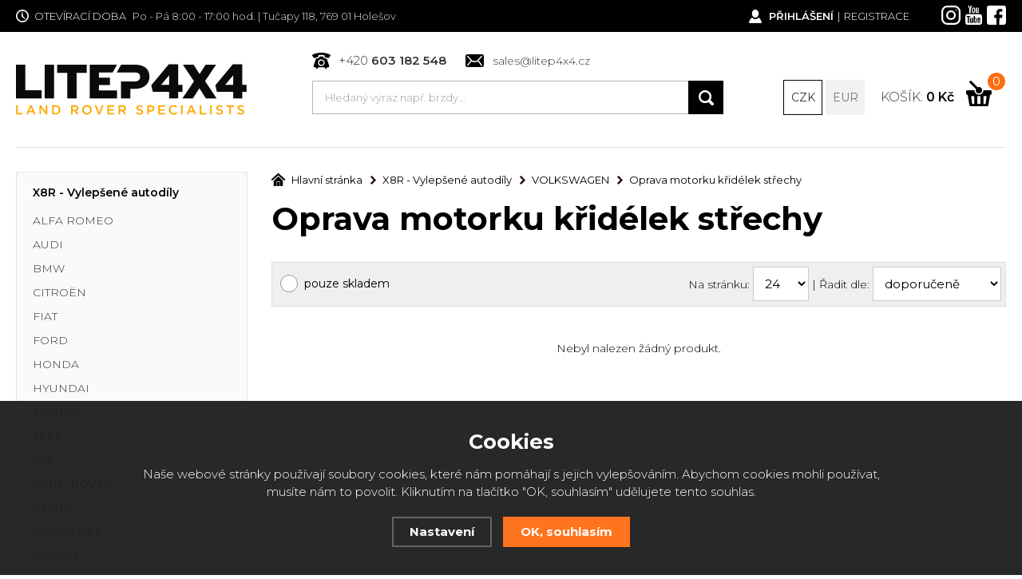

--- FILE ---
content_type: text/html; charset=utf-8
request_url: https://www.litep4x4.cz/oprava-motorku-kridelek-strechy1/
body_size: 86201
content:
<!DOCTYPE html>
<html xmlns="http://www.w3.org/1999/xhtml">
   <head>
  <meta charset="utf-8" />
    <meta name="viewport" content="width=device-width, initial-scale=1.0, minimum-scale=1.0, maximum-scale=1.0, user-scalable=no" /> 
  <meta name="robots" content="index, follow" /><link rel="canonical" href="https://www.litep4x4.cz/oprava-motorku-kridelek-strechy1/" />  <meta name="author" content="Shopion.cz" lang="cs" />
  <link rel="stylesheet" type="text/css" href="/css/screen.css?v=1767604582" />
  <link rel="stylesheet" href="/css/main.css?v=1767604582" />
  <link rel="stylesheet" href="/css/font.css?v=1" />
  <link rel="stylesheet" href="/css/inputs/radio_checkbox.css?v=1767604582">  
    <link rel="icon" href="/userfiles/tmp/favicon.ico" type="image/x-icon"><script type='text/javascript' src='/scripts/ajax_validator/messages_front.js?v=1'></script>
  <script type="text/javascript" src="/js/jquery.js"></script>
  <script type="text/javascript" src="/scripts/funkce.js?v=1"></script>
  <script type="text/javascript" src="/scripts/funkce_detail.js?v=1"></script>  
  <script type='text/javascript' src='/scripts/search.js?v=1'></script>
  
  <title>Oprava motorku křidélek střechy | VOLKSWAGEN - Litep4x4.cz</title>
  <meta name="description" content='Specializujeme se na prodej náhradních dílů a příslušenství pro vozy Land Rover a Range Rover. Široký sortiment, rychlé dodání.' />
  <meta name="keywords" content='Offroad, land rover, range rover, land rover díly, land rover náhradní díly, land rover parts, britpart, allmakes, bearmach, vrakoviště, land rover vrakoviště, Náhradní díly, Offroad, 4x4, doplňky, Land rover, Land rover díly, defender, Discovery, freelander, range rover, levné díly, series, Náhradní díly Land Rover, Náhradní díly Range Rover, Originální díly Land Rover, Aftermarket díly Range Rover, Náhradní díly pro terénní vozy, Servis Land Rover, Náhradní díly pro SUV, Příslušenství Land Rover, Autodíly Range Rover, Náhradní díly pro Discovery / Defender / Freelander, Náhradní díly Land Rover, Náhradní díly Range Rover, Originální díly Land Rover, Aftermarket díly Range Rover, Náhradní díly pro terénní vozy, Servis Land Rover, Náhradní díly pro SUV, Příslušenství Land Rover, Autodíly Range Rover, Náhradní díly pro Discovery / Defender / Freelander, 	•	Brzdové destičky Land Rover, Tlumiče Range Rover, Filtry Land Rover, Spojky Range Rover, Nárazníky Land Rover, Světla Range Rover, Turbo Land Rover, Ložiska Range Rover, Snímače ABS, Motorové díly Land Rover, Land Rover díly Česká republika, Náhradní díly Land Rover Praha, Náhradní díly Range Rover Brno, Servis Land Rover Ostrava, Prodej náhradních dílů Land Rover, Servis a opravy Land Rover, Autodíly pro Land Rover na skladě, Rychlé dodání dílů Range Rover, Specializovaný prodejce Land Rover, Montáž dílů Range Rover, Nejlepší náhradní díly pro Range Rover, Jaké díly pasují na Land Rover Discovery, Levné náhradní díly Range Rover Evoque, Alternativy k originálním dílům Land Rover' />
<script type='text/javascript' src='/scripts/ajax.js'></script>  <!-- Global site tag (gtag.js) - Google Analytics -->
  <script async src="https://www.googletagmanager.com/gtag/js?id=UA-203963024-1"></script>
  <script>
    window.dataLayer = window.dataLayer || [];
    function gtag(){dataLayer.push(arguments);}
    gtag('js', new Date());
    gtag('consent', 'default', {
      
      'ad_storage': 'denied',
      'analytics_storage': 'denied',
      "ad_personalization":"denied",
      "ad_user_data":"denied",
      'personalization_storage': 'denied'
    });
    gtag('config', 'UA-203963024-1', { cookie_flags: 'SameSite=None;Secure'});
    
  </script></head>
<body>
<div class="top-line sb-slide">
    <div class="layout-center">
        <div class="socials">
            <a class="blank" href="https://www.instagram.com/litep4x4/"><img src="/images/svg/instagram-hlavicka.svg" alt="" /></a>
            <a class="blank" href="https://www.youtube.com/channel/UC7Iy02kCk9tG74xlYh-W1Rw"><img src="/images/svg/youtube-hlavicka.svg" alt="" /></a>
            <a class="blank" href="https://www.facebook.com/litep4x4/"><img src="/images/svg/facebook-hlavicka.svg" alt="" /></a>
        </div>
        <div class="account upper">
            <a href="javascript:;" onclick="$.fancybox.close();" data-fancybox data-type="ajax" data-src="/pages/login_quick.php" class="login">Přihlášení</a> | <a href="/registrace/" class="reg">Registrace</a>        </div>
        <div class="opening"><img src="/images/svg/oteviraci-doba.svg" alt="" /><span class="upper">Otevírací doba</span>
          Po - Pá 8:00 - 17:00 hod. | Tučapy 118, 769 01 Holešov          </div>
    </div>
</div>  
    <div class="header-wrap " id="top">
        <header id="header" class="sb-slide">
            <div class="layout-center">
                <div class="middle-box">
                    <div class="table-container">
                        <div class="col logo">
                            <a href="/"><img src="/images/svg/logo.svg" alt="" /></a>
                        </div>
                        <div class="col search">
                            <div class="quick-contact">
                                <a href="tel:+420603182548" class="tel">+420 <strong>603 182 548</strong></a>
                                <a href="mailto:sales@litep4x4.cz" class="mail">sales@litep4x4.cz</a>
                            </div>
                          
                          <form method="get" action="/vyhledavani/" id="search">
                            
                            <div><div class="naseptavac-wrap">
                                    <div id="naseptavacDiv" style="visibility: hidden;"></div>
                                </div><input type="text" name="phrase" id="inp-search" placeholder="Hledaný výraz např. brzdy..." /><button type="submit" class="btn"></button></div>
                            
                          </form>

                        </div>
                        <div class="col lang">
                             <a href="?mena=czk" class="current">CZK</a>
                             <a href="?mena=eur">EUR</a>
                        </div>
                                                <div class="col basket-info">
                            <div class="wrap">
                              <div class="price-wrap"><a href="/nakupni-kosik/" class="price"><span class="upper">Košík</span>: <strong id="basket_cena">0 Kč</strong></a></div>
                                <div class="basket">
                                    <a href="/nakupni-kosik/"><span id="basket_pocet">0</span></a>
                                </div>
                            </div>
                        </div>
                        <div class="col mobile">
                            <a href="#" class="sb-toggle-right mobile-menu"><img src="/images/menu-mobile.png" alt="#" /></a>
                        </div>
                    </div>
                </div>
            </div>
        </header>
    </div>
 
  <div id="sb-site" class="web-page">
  <div id="cover">
  <section class="top">  
  <div class="layout-center">
  <div id="main">
  <div id="content">
<div class="breadcrumbs"><ul itemscope itemtype="http://schema.org/BreadcrumbList">
      <li itemprop="itemListElement" itemscope itemtype="http://schema.org/ListItem">
      <a itemprop="item" href="/" title="Litep4x4.cz"><img src="/images/svg/domu.svg" alt="" />Hlavní stránka</a>
      <meta itemprop="position" content="1" /></li>
          <li itemprop="itemListElement" itemscope itemtype="http://schema.org/ListItem"><a itemprop="item" class="normal" title="X8R - Vylepšené autodíly" href="/x8r-vylepsene-autodily/"><span itemprop="name">X8R - Vylepšené autodíly</span></a><meta itemprop="position" content="2" /></li>
          <li itemprop="itemListElement" itemscope itemtype="http://schema.org/ListItem"><a itemprop="item" class="normal" title="VOLKSWAGEN" href="/volkswagen/"><span itemprop="name">VOLKSWAGEN</span></a><meta itemprop="position" content="3" /></li>
          <li>Oprava motorku křidélek střechy</li></ul></div><div class="clear-x"></div>  
  
  
  
  <div class="navigace_back"><h1>Oprava motorku křidélek střechy</h1>
  </div><div class="clear-x"></div><form method="get" action="" id="paging3"><script type="text/javascript">
    function moveFiltrProd() {
      if ($("#filtr_box_prod").css("display") == "block") {
        $("#filtr_box_prod").css("display", "block");    
        if (xmlHttp.readyState == 4 || xmlHttp.readyState == 0) {xmlHttp.open("GET", "/pages/exec_cookie.php?name=filtr_prod&value=1", true);xmlHttp.send(null);}
        $("#filtr_msg_prod").html("Ukrýt značky");
      }
      else {
        $("#filtr_box_prod").css("display", "none");
        if (xmlHttp.readyState == 4 || xmlHttp.readyState == 0) {xmlHttp.open("GET", "/pages/exec_cookie.php?name=filtr_prod&value=2", true);xmlHttp.send(null);}
        $("#filtr_msg_prod").html("Zobrazit značky");
      }
    }
    $(document).ready(function(){
      $("#filtr_msg_prod").click(function(){
        if ($("#filtr_box_prod").css("display") == "block")
          $("#filtr_box_prod").fadeToggle('500', moveFiltrProd);
        else
          $("#filtr_box_prod").slideToggle('500', moveFiltrProd);
      });
    }); 
    function moveFiltr() {
      if ($("#filtr_box").css("display") == "block") {
        $("#filtr_box").css("display", "block");    
        if (xmlHttp.readyState == 4 || xmlHttp.readyState == 0) {xmlHttp.open("GET", "/pages/exec_cookie.php?name=filtr&value=1", true);xmlHttp.send(null);}
        $("#filtr_msg").html("Ukrýt parametry");
      }
      else {
        $("#filtr_box").css("display", "none");
        if (xmlHttp.readyState == 4 || xmlHttp.readyState == 0) {xmlHttp.open("GET", "/pages/exec_cookie.php?name=filtr&value=2", true);xmlHttp.send(null);}
        $("#filtr_msg").html("Zobrazit parametry");
      }
    }
    $(document).ready(function(){
      $("#filtr_msg").click(function(){
        if ($("#filtr_box").css("display") == "block")
          $("#filtr_box").fadeToggle('500', moveFiltr);
        else
          $("#filtr_box").slideToggle('500', moveFiltr);
      });
    }); 
    </script><div id="paging_header"><p class="paging_header_left"><!--<input type="radio" class="regular-radio etype" name="etype" value="0" id="etype-1" checked="checked"><label class="width_auto" for="etype-1">obrázky</label> 
    <input type="radio" class="regular-radio etype" name="etype" value="2" id="etype-2"><label class="width_auto" for="etype-2">seznam</label>-->
    <input class="noborder regular-radio" type="checkbox" id="estock" name="estock" value="1"  /> <label for="estock" class="width_auto">pouze skladem</label></p><p class="paging_header_right"><span class="header_box_title"> 
    Na stránku: </span><select style="width:70px" name="epage" id="epage">
    <option value="24">24</option>
    <option value="48">48</option>
    <option value="72">72</option>
    </select> | <span class="header_box_title">Řadit dle: </span><select name="razeni" id="razeni">
    <option value="" selected="selected">doporučeně</option>
    <option value="p_name">názvu</option>
    <option value="price">nejlevnějšího</option>
    <option value="price2">nejdražšího</option>
    <option value="p_orders">nejprodávanější</option>
    <option value="p_hits">nejprohlíženější</option>
    </select><input name="CSRFtoken" type="hidden" value="acf97ad62b8197fd81bf8eaa248b8b49b08c38f8084afaa0259f0370540952eb" /></p>
    <!--<p id="show_total_count" class="paging_header_left">Zobrazeno záznamů 0 - 0 z celkem <strong>0</strong></p>-->
    <div class="clear"></div></div><div class="clear"></div></form><div style="margin:30px 0" class="center"><p>Nebyl nalezen žádný produkt.</p></div><div class="clear"></div>
</div>
<div id="aside">
  
  
 
  
  
  
	<div class="main-menu">
  <ul class="main-menu">
  <li class="current">
      <a href="/x8r-vylepsene-autodily/" title='X8R - Vylepšené autodíly'>X8R - Vylepšené autodíly</a><ul><li><a class="nochoosed" href="/alfa-romeo/" title='ALFA ROMEO'>ALFA ROMEO<span></span></a><ul style="display:none"><li><a class="nochoosed s" href="/oprava-palivove-pumpy/" title='Oprava palivové pumpy'>Oprava palivové pumpy<span></span></a><li><a class="nochoosed s" href="/oprava-sani/" title='Oprava sání'>Oprava sání<span></span></a><li><a class="nochoosed s" href="/oprava-steracu/" title='Oprava stěračů'>Oprava stěračů<span></span></a><li><a class="nochoosed s" href="/opravna-sada-na-volant/" title='Opravná sada na volant'>Opravná sada na volant<span></span></a><li><a class="nochoosed s" href="/oprava-tesneni-anteny/" title='Oprava těsnění antény'>Oprava těsnění antény<span></span></a></li></ul></li><li><a class="nochoosed" href="/audi/" title='AUDI'>AUDI<span></span></a><ul style="display:none"><li><a class="nochoosed s" href="/oprava-kompresoru-klimatizace/" title='Oprava kompresoru klimatizace'>Oprava kompresoru klimatizace<span></span></a><li><a class="nochoosed s" href="/oprava-odkladaci-schranky/" title='Oprava odkládací schránky'>Oprava odkládací schránky<span></span></a><li><a class="nochoosed s" href="/oprava-prevodovky-dsg/" title='Oprava převodovky DSG'>Oprava převodovky DSG<span></span></a><li><a class="nochoosed s" href="/oprava-skrtici-klapky/" title='Oprava škrtící klapky'>Oprava škrtící klapky<span></span></a><li><a class="nochoosed s" href="/oprava-vzduchoveho-perovani/" title='Oprava vzduchového pérování'>Oprava vzduchového pérování<span></span></a><li><a class="nochoosed s" href="/oprava-tesneni-anteny1/" title='Oprava těsnění antény'>Oprava těsnění antény<span></span></a><li><a class="nochoosed s" href="/oprava-sani1/" title='Oprava sání'>Oprava sání<span></span></a><li><a class="nochoosed s" href="/oprava-steracu1/" title='Oprava stěračů'>Oprava stěračů<span></span></a></li></ul></li><li><a class="nochoosed" href="/bmw/" title='BMW'>BMW<span></span></a><ul style="display:none"><li><a class="nochoosed s" href="/oprava-tesneni-anteny2/" title='Oprava těsnění antény'>Oprava těsnění antény<span></span></a><li><a class="nochoosed s" href="/oprava-klapek-ventilu/" title='Oprava klapek ventilů'>Oprava klapek ventilů<span></span></a><li><a class="nochoosed s" href="/oprava-palivoveho-cerpadla/" title='Oprava palivového čerpadla'>Oprava palivového čerpadla<span></span></a><li><a class="nochoosed s" href="/oprava-zrcatek/" title='Oprava zrcátek'>Oprava zrcátek<span></span></a><li><a class="nochoosed s" href="/sady-pro-zaslepeni-klapek/" title='Sady pro zaslepení klapek'>Sady pro zaslepení klapek<span></span></a><li><a class="nochoosed s" href="/opravne-sady-bmw-vanos/" title='Opravné sady BMW Vanos'>Opravné sady BMW Vanos<span></span></a><li><a class="nochoosed s" href="/drzak-napoju/" title='Držák nápojů'>Držák nápojů<span></span></a><li><a class="nochoosed s" href="/oprava-vzduchoveho-perovani1/" title='Oprava vzduchového pérování'>Oprava vzduchového pérování<span></span></a><li><a class="nochoosed s" href="/oprava-vyfuku/" title='Oprava výfuku'>Oprava výfuku<span></span></a><li><a class="nochoosed s" href="/oprava-sedadel/" title='Oprava sedadel'>Oprava sedadel<span></span></a><li><a class="nochoosed s" href="/oprava-motorku-prevodovky/" title='Oprava motorku převodovky'>Oprava motorku převodovky<span></span></a><li><a class="nochoosed s" href="/oprava-steracu2/" title='Oprava stěračů'>Oprava stěračů<span></span></a></li></ul></li><li><a class="nochoosed" href="/citro-n/" title='CITROËN'>CITROËN<span></span></a><ul style="display:none"><li><a class="nochoosed s" href="/oprava-tesneni-anteny3/" title='Oprava těsnění antény'>Oprava těsnění antény<span></span></a><li><a class="nochoosed s" href="/oprava-palivove-pumpy1/" title='Oprava palivové pumpy'>Oprava palivové pumpy<span></span></a><li><a class="nochoosed s" href="/oprava-odkladaci-schranky1/" title='Oprava odkládací schránky'>Oprava odkládací schránky<span></span></a><li><a class="nochoosed s" href="/tesneni-svetel/" title='Těsnění světel'>Těsnění světel<span></span></a><li><a class="nochoosed s" href="/tesneni-dveri/" title='Těsnění dveří'>Těsnění dveří<span></span></a><li><a class="nochoosed s" href="/oprava-tahel-razeni/" title='Oprava táhel řazení'>Oprava táhel řazení<span></span></a><li><a class="nochoosed s" href="/oprava-steracu3/" title='Oprava stěračů'>Oprava stěračů<span></span></a></li></ul></li><li><a class="nochoosed" href="/fiat/" title='FIAT'>FIAT<span></span></a><ul style="display:none"><li><a class="nochoosed s" href="/oprava-tesneni-anteny4/" title='Oprava těsnění antény'>Oprava těsnění antény<span></span></a><li><a class="nochoosed s" href="/oprava-sani2/" title='Oprava sání'>Oprava sání<span></span></a><li><a class="nochoosed s" href="/oprava-palivove-pumpy2/" title='Oprava palivové pumpy'>Oprava palivové pumpy<span></span></a><li><a class="nochoosed s" href="/oprava-steracu4/" title='Oprava stěračů'>Oprava stěračů<span></span></a></li></ul></li><li><a class="nochoosed" href="/ford1/" title='FORD'>FORD<span></span></a><ul style="display:none"><li><a class="nochoosed s" href="/oprava-tesneni-anteny5/" title='Oprava těsnění antény'>Oprava těsnění antény<span></span></a><li><a class="nochoosed s" href="/zaslepeni-odstraneni-egr/" title='Zaslepení, odstranění EGR'>Zaslepení, odstranění EGR<span></span></a><li><a class="nochoosed s" href="/oprava-rucni-brzdy/" title='Oprava ruční brzdy'>Oprava ruční brzdy<span></span></a><li><a class="nochoosed s" href="/oprava-mechanismu-rezervniho-kola/" title='Oprava mechanismu rezervního kola'>Oprava mechanismu rezervního kola<span></span></a><li><a class="nochoosed s" href="/oprava-tlacitka-vyhrivaneho-sedadla/" title='Oprava tlačítka vyhřívaného sedadla'>Oprava tlačítka vyhřívaného sedadla<span></span></a><li><a class="nochoosed s" href="/oprava-uvolnovani-kapoty/" title='Oprava uvolňování kapoty'>Oprava uvolňování kapoty<span></span></a><li><a class="nochoosed s" href="/oprava-palivove-pumpy3/" title='Oprava palivové pumpy'>Oprava palivové pumpy<span></span></a><li><a class="nochoosed s" href="/nahradni-rukojet-sklapeni-sedadla/" title='Náhradní rukojeť sklápění sedadla'>Náhradní rukojeť sklápění sedadla<span></span></a><li><a class="nochoosed s" href="/oprava-steracu5/" title='Oprava stěračů'>Oprava stěračů<span></span></a></li></ul></li><li><a class="nochoosed" href="/honda/" title='HONDA'>HONDA<span></span></a><ul style="display:none"><li><a class="nochoosed s" href="/oprava-tesneni-anteny6/" title='Oprava těsnění antény'>Oprava těsnění antény<span></span></a><li><a class="nochoosed s" href="/oprava-steracu6/" title='Oprava stěračů'>Oprava stěračů<span></span></a><li><a class="nochoosed s" href="/oprava-uvolnovani-kapoty1/" title='Oprava uvolňování kapoty'>Oprava uvolňování kapoty<span></span></a></li></ul></li><li><a class="nochoosed" href="/hyundai/" title='HYUNDAI'>HYUNDAI<span></span></a><ul style="display:none"><li><a class="nochoosed s" href="/oprava-tesneni-anteny7/" title='Oprava těsnění antény'>Oprava těsnění antény<span></span></a><li><a class="nochoosed s" href="/oprava-prevodovky-skrtici-klapky/" title='Oprava převodovky škrticí klapky'>Oprava převodovky škrticí klapky<span></span></a><li><a class="nochoosed s" href="/oprava-palivove-pumpy4/" title='Oprava palivové pumpy'>Oprava palivové pumpy<span></span></a><li><a class="nochoosed s" href="/oprava-steracu7/" title='Oprava stěračů'>Oprava stěračů<span></span></a></li></ul></li><li><a class="nochoosed" href="/jaguar/" title='JAGUAR'>JAGUAR<span></span></a><ul style="display:none"><li><a class="nochoosed s" href="/oprava-tesneni-anteny8/" title='Oprava těsnění antény'>Oprava těsnění antény<span></span></a><li><a class="nochoosed s" href="/zaslepeni-odstraneni-egr1/" title='Zaslepení, odstranění EGR'>Zaslepení, odstranění EGR<span></span></a><li><a class="nochoosed s" href="/oprava-vzduchoveho-perovani2/" title='Oprava vzduchového pérování'>Oprava vzduchového pérování<span></span></a><li><a class="nochoosed s" href="/oprava-steracu8/" title='Oprava stěračů'>Oprava stěračů<span></span></a></li></ul></li><li><a class="nochoosed" href="/jeep/" title='JEEP'>JEEP<span></span></a><ul style="display:none"><li><a class="nochoosed s" href="/oprava-tesneni-anteny9/" title='Oprava těsnění antény'>Oprava těsnění antény<span></span></a><li><a class="nochoosed s" href="/oprava-steracu9/" title='Oprava stěračů'>Oprava stěračů<span></span></a><li><a class="nochoosed s" href="/oprava-sani3/" title='Oprava sání'>Oprava sání<span></span></a></li></ul></li><li><a class="nochoosed" href="/kia/" title='KIA'>KIA<span></span></a><ul style="display:none"><li><a class="nochoosed s" href="/oprava-tesneni-anteny10/" title='Oprava těsnění antény'>Oprava těsnění antény<span></span></a><li><a class="nochoosed s" href="/oprava-prevodovky-skrtici-klapky1/" title='Oprava převodovky škrticí klapky'>Oprava převodovky škrticí klapky<span></span></a><li><a class="nochoosed s" href="/oprava-palivove-pumpy5/" title='Oprava palivové pumpy'>Oprava palivové pumpy<span></span></a></li></ul></li><li><a class="nochoosed" href="/land-rover1/" title='LAND ROVER'>LAND ROVER<span></span></a><ul style="display:none"><li><a class="nochoosed s" href="/oprava-tesneni-anteny11/" title='Oprava těsnění antény'>Oprava těsnění antény<span></span></a><li><a class="nochoosed s" href="/oprava-zamku-dveri/" title='Oprava zámků dveří'>Oprava zámků dveří<span></span></a><li><a class="nochoosed s" href="/oprava-palivove-pumpy6/" title='Oprava palivové pumpy'>Oprava palivové pumpy<span></span></a><li><a class="nochoosed s" href="/oprava-regulatoru-tlaku-paliva/" title='Oprava regulátoru tlaku paliva'>Oprava regulátoru tlaku paliva<span></span></a><li><a class="nochoosed s" href="/oprava-starteru-motoru/" title='Oprava startéru motoru'>Oprava startéru motoru<span></span></a><li><a class="nochoosed s" href="/oprava-vzduchoveho-perovani3/" title='Oprava vzduchového pérování'>Oprava vzduchového pérování<span></span></a><li><a class="nochoosed s" href="/zaslepeni-odstraneni-egr2/" title='Zaslepení, odstranění EGR'>Zaslepení, odstranění EGR<span></span></a><li><a class="nochoosed s" href="/oprava-steracu10/" title='Oprava stěračů'>Oprava stěračů<span></span></a></li></ul></li><li><a class="nochoosed" href="/lexus/" title='LEXUS'>LEXUS<span></span></a><ul style="display:none"><li><a class="nochoosed s" href="/oprava-tesneni-anteny12/" title='Oprava těsnění antény'>Oprava těsnění antény<span></span></a><li><a class="nochoosed s" href="/oprava-steracu11/" title='Oprava stěračů'>Oprava stěračů<span></span></a><li><a class="nochoosed s" href="/oprava-tlacitka-otevirani-kufru/" title='Oprava tlačítka otevírání kufru'>Oprava tlačítka otevírání kufru<span></span></a></li></ul></li><li><a class="nochoosed" href="/mercedes/" title='MERCEDES'>MERCEDES<span></span></a><ul style="display:none"><li><a class="nochoosed s" href="/oprava-tesneni-anteny13/" title='Oprava těsnění antény'>Oprava těsnění antény<span></span></a><li><a class="nochoosed s" href="/oprava-centralniho-zamykani/" title='Oprava centrálního zamykání'>Oprava centrálního zamykání<span></span></a><li><a class="nochoosed s" href="/oprava-zamku-dveri1/" title='Oprava zámků dveří'>Oprava zámků dveří<span></span></a><li><a class="nochoosed s" href="/oprava-radici-paky/" title='Oprava řadicí páky'>Oprava řadicí páky<span></span></a><li><a class="nochoosed s" href="/oprava-sani4/" title='Oprava sání'>Oprava sání<span></span></a><li><a class="nochoosed s" href="/oprava-vzduchoveho-perovani4/" title='Oprava vzduchového pérování'>Oprava vzduchového pérování<span></span></a><li><a class="nochoosed s" href="/oprava-knofliku-ovladani/" title='Oprava knoflíku ovládání'>Oprava knoflíku ovládání<span></span></a><li><a class="nochoosed s" href="/oprava-palivove-pumpy7/" title='Oprava palivové pumpy'>Oprava palivové pumpy<span></span></a><li><a class="nochoosed s" href="/oprava-hydraulickeho-odpruzeni/" title='Oprava hydraulického odpružení'>Oprava hydraulického odpružení<span></span></a><li><a class="nochoosed s" href="/oprava-prevodovky-skrtici-klapky2/" title='Oprava převodovky škrticí klapky'>Oprava převodovky škrticí klapky<span></span></a></li></ul></li><li><a class="nochoosed" href="/nissan1/" title='NISSAN'>NISSAN<span></span></a><ul style="display:none"><li><a class="nochoosed s" href="/oprava-tesneni-anteny14/" title='Oprava těsnění antény'>Oprava těsnění antény<span></span></a><li><a class="nochoosed s" href="/ochrana-narazniku/" title='Ochrana nárazníku'>Ochrana nárazníku<span></span></a><li><a class="nochoosed s" href="/oprava-steracu12/" title='Oprava stěračů'>Oprava stěračů<span></span></a><li><a class="nochoosed s" href="/oprava-zadnich-dveri/" title='Oprava zadních dveří'>Oprava zadních dveří<span></span></a><li><a class="nochoosed s" href="/oprava-tahla-razeni/" title='Oprava táhla řazení'>Oprava táhla řazení<span></span></a></li></ul></li><li><a class="nochoosed" href="/peugeot/" title='PEUGEOT'>PEUGEOT<span></span></a><ul style="display:none"><li><a class="nochoosed s" href="/oprava-tesneni-anteny15/" title='Oprava těsnění antény'>Oprava těsnění antény<span></span></a><li><a class="nochoosed s" href="/oprava-palivove-pumpy8/" title='Oprava palivové pumpy'>Oprava palivové pumpy<span></span></a><li><a class="nochoosed s" href="/tesneni-svetel1/" title='Těsnění světel'>Těsnění světel<span></span></a><li><a class="nochoosed s" href="/tesneni-dveri1/" title='Těsnění dveří'>Těsnění dveří<span></span></a><li><a class="nochoosed s" href="/oprava-tahel-razeni1/" title='Oprava táhel řazení'>Oprava táhel řazení<span></span></a></li></ul></li><li><a class="nochoosed" href="/porsche/" title='PORSCHE'>PORSCHE<span></span></a><ul style="display:none"><li><a class="nochoosed s" href="/oprava-tesneni-anteny16/" title='Oprava těsnění antény'>Oprava těsnění antény<span></span></a><li><a class="nochoosed s" href="/oprava-vzduchoveho-perovani5/" title='Oprava vzduchového pérování'>Oprava vzduchového pérování<span></span></a></li></ul></li><li><a class="nochoosed" href="/range-rover/" title='RANGE ROVER'>RANGE ROVER<span></span></a><ul style="display:none"><li><a class="nochoosed s" href="/oprava-tesneni-anteny17/" title='Oprava těsnění antény'>Oprava těsnění antény<span></span></a><li><a class="nochoosed s" href="/oprava-zamku-dveri2/" title='Oprava zámků dveří'>Oprava zámků dveří<span></span></a><li><a class="nochoosed s" href="/oprava-steracu13/" title='Oprava stěračů'>Oprava stěračů<span></span></a><li><a class="nochoosed s" href="/oprava-vzduchoveho-perovani6/" title='Oprava vzduchového pérování'>Oprava vzduchového pérování<span></span></a><li><a class="nochoosed s" href="/zaslepeni-odstraneni-egr3/" title='Zaslepení, odstranění EGR'>Zaslepení, odstranění EGR<span></span></a></li></ul></li><li><a class="nochoosed" href="/renault/" title='RENAULT'>RENAULT<span></span></a><ul style="display:none"><li><a class="nochoosed s" href="/oprava-tesneni-anteny18/" title='Oprava těsnění antény'>Oprava těsnění antény<span></span></a><li><a class="nochoosed s" href="/ochrana-narazniku1/" title='Ochrana nárazníku'>Ochrana nárazníku<span></span></a><li><a class="nochoosed s" href="/oprava-palivove-pumpy9/" title='Oprava palivové pumpy'>Oprava palivové pumpy<span></span></a><li><a class="nochoosed s" href="/oprava-volantu/" title='Oprava volantu'>Oprava volantu<span></span></a><li><a class="nochoosed s" href="/oprava-abs-senzoru/" title='Oprava ABS senzoru'>Oprava ABS senzoru<span></span></a><li><a class="nochoosed s" href="/oprava-spojky/" title='Oprava spojky'>Oprava spojky<span></span></a><li><a class="nochoosed s" href="/oprava-tahla-razeni1/" title='Oprava táhla řazení'>Oprava táhla řazení<span></span></a><li><a class="nochoosed s" href="/oprava-steracu14/" title='Oprava stěračů'>Oprava stěračů<span></span></a></li></ul></li><li><a class="nochoosed" href="/saab/" title='SAAB'>SAAB<span></span></a><ul style="display:none"><li><a class="nochoosed s" href="/oprava-tesneni-anteny19/" title='Oprava těsnění antény'>Oprava těsnění antény<span></span></a><li><a class="nochoosed s" href="/oprava-sani5/" title='Oprava sání'>Oprava sání<span></span></a><li><a class="nochoosed s" href="/oprava-cepu-kulisy-razeni/" title='Oprava čepu kulisy řazení'>Oprava čepu kulisy řazení<span></span></a><li><a class="nochoosed s" href="/oprava-steracu15/" title='Oprava stěračů'>Oprava stěračů<span></span></a></li></ul></li><li><a class="nochoosed" href="/seat/" title='SEAT'>SEAT<span></span></a><ul style="display:none"><li><a class="nochoosed s" href="/oprava-tesneni-anteny20/" title='Oprava těsnění antény'>Oprava těsnění antény<span></span></a><li><a class="nochoosed s" href="/oprava-odkladaci-schranky2/" title='Oprava odkládací schránky'>Oprava odkládací schránky<span></span></a><li><a class="nochoosed s" href="/oprava-mechanismu-rezervniho-kola1/" title='Oprava mechanismu rezervního kola'>Oprava mechanismu rezervního kola<span></span></a><li><a class="nochoosed s" href="/oprava-prevodovky-dsg1/" title='Oprava převodovky DSG'>Oprava převodovky DSG<span></span></a><li><a class="nochoosed s" href="/oprava-kompresoru-klimatizace1/" title='Oprava kompresoru klimatizace'>Oprava kompresoru klimatizace<span></span></a><li><a class="nochoosed s" href="/oprava-sani6/" title='Oprava sání'>Oprava sání<span></span></a><li><a class="nochoosed s" href="/oprava-prevodovky-skrtici-klapky3/" title='Oprava převodovky škrticí klapky'>Oprava převodovky škrticí klapky<span></span></a></li></ul></li><li><a class="nochoosed" href="/skoda/" title='ŠKODA'>ŠKODA<span></span></a><ul style="display:none"><li><a class="nochoosed s" href="/oprava-tesneni-anteny21/" title='Oprava těsnění antény'>Oprava těsnění antény<span></span></a><li><a class="nochoosed s" href="/oprava-sani7/" title='Oprava sání'>Oprava sání<span></span></a><li><a class="nochoosed s" href="/oprava-prevodovky-dsg2/" title='Oprava převodovky DSG'>Oprava převodovky DSG<span></span></a><li><a class="nochoosed s" href="/oprava-kompresoru-klimatizace2/" title='Oprava kompresoru klimatizace'>Oprava kompresoru klimatizace<span></span></a><li><a class="nochoosed s" href="/oprava-prevodovky-skrtici-klapky4/" title='Oprava převodovky škrticí klapky'>Oprava převodovky škrticí klapky<span></span></a></li></ul></li><li><a class="nochoosed" href="/toyota1/" title='TOYOTA'>TOYOTA<span></span></a><ul style="display:none"><li><a class="nochoosed s" href="/oprava-tesneni-anteny22/" title='Oprava těsnění antény'>Oprava těsnění antény<span></span></a><li><a class="nochoosed s" href="/tesneni-dveri2/" title='Těsnění dveří'>Těsnění dveří<span></span></a><li><a class="nochoosed s" href="/tesneni-svetel2/" title='Těsnění světel'>Těsnění světel<span></span></a><li><a class="nochoosed s" href="/oprava-tlacitka-otevirani-kufru1/" title='Oprava tlačítka otevírání kufru'>Oprava tlačítka otevírání kufru<span></span></a><li><a class="nochoosed s" href="/oprava-steracu16/" title='Oprava stěračů'>Oprava stěračů<span></span></a></li></ul></li><li><a class="nochoosed" href="/vauxhall-opel/" title='VAUXHALL / OPEL'>VAUXHALL / OPEL<span></span></a><ul style="display:none"><li><a class="nochoosed s" href="/oprava-tesneni-anteny23/" title='Oprava těsnění antény'>Oprava těsnění antény<span></span></a><li><a class="nochoosed s" href="/oprava-palivove-pumpy10/" title='Oprava palivové pumpy'>Oprava palivové pumpy<span></span></a><li><a class="nochoosed s" href="/oprava-sani8/" title='Oprava sání'>Oprava sání<span></span></a><li><a class="nochoosed s" href="/oprava-motorku-kridelek-strechy/" title='Oprava motorku křidélek střechy'>Oprava motorku křidélek střechy<span></span></a><li><a class="nochoosed s" href="/oprava-tlacitka-rucni-brzdy/" title='Oprava tlačítka ruční brzdy'>Oprava tlačítka ruční brzdy<span></span></a><li><a class="nochoosed s" href="/ochrana-narazniku2/" title='Ochrana nárazníku'>Ochrana nárazníku<span></span></a><li><a class="nochoosed s" href="/oprava-tahla-razeni2/" title='Oprava táhla řazení'>Oprava táhla řazení<span></span></a><li><a class="nochoosed s" href="/oprava-zpetnych-zrcatek/" title='Oprava zpětných zrcátek'>Oprava zpětných zrcátek<span></span></a><li><a class="nochoosed s" href="/oprava-steracu17/" title='Oprava stěračů'>Oprava stěračů<span></span></a></li></ul></li><li><a class="choosed" href="/volkswagen/" title='VOLKSWAGEN'>VOLKSWAGEN<span></span></a><ul><li><a class="nochoosed s" href="/oprava-tesneni-anteny24/" title='Oprava těsnění antény'>Oprava těsnění antény<span></span></a><li><a class="nochoosed s" href="/oprava-vzduchoveho-perovani7/" title='Oprava vzduchového pérování'>Oprava vzduchového pérování<span></span></a><li><a class="nochoosed s" href="/oprava-odkladaci-schranky3/" title='Oprava odkládací schránky'>Oprava odkládací schránky<span></span></a><li><a class="nochoosed s" href="/vnitrni-madla/" title='Vnitřní madla'>Vnitřní madla<span></span></a><li><a class="nochoosed s" href="/oprava-steracu18/" title='Oprava stěračů'>Oprava stěračů<span></span></a><li><a class="nochoosed s" href="/vlozka-do-drzaku-napoju/" title='Vložka do držáku nápojů'>Vložka do držáku nápojů<span></span></a><li><a class="nochoosed s" href="/oprava-kompresoru-klimatizace3/" title='Oprava kompresoru klimatizace'>Oprava kompresoru klimatizace<span></span></a><li><a class="nochoosed s" href="/tesneni-dveri3/" title='Těsnění dveří'>Těsnění dveří<span></span></a><li><a class="nochoosed s" href="/oprava-sani9/" title='Oprava sání'>Oprava sání<span></span></a><li><a class="choosed s" href="/oprava-motorku-kridelek-strechy1/" title='Oprava motorku křidélek střechy'>Oprava motorku křidélek střechy<span></span></a><li><a class="nochoosed s" href="/oprava-prevodovky-skrtici-klapky5/" title='Oprava převodovky škrticí klapky'>Oprava převodovky škrticí klapky<span></span></a><li><a class="nochoosed s" href="/oprava-prevodovky-dsg3/" title='Oprava převodovky DSG'>Oprava převodovky DSG<span></span></a></li></ul></li><li><a class="nochoosed" href="/jiny/" title='JINÝ'>JINÝ<span></span></a><ul style="display:none"><li><a class="nochoosed s" href="/oprava-tesneni-anteny25/" title='Oprava těsnění antény'>Oprava těsnění antény<span></span></a><li><a class="nochoosed s" href="/klipy-pro-deflektor/" title='Klipy pro deflektor'>Klipy pro deflektor<span></span></a><li><a class="nochoosed s" href="/gumova-podlozka-zvedaku/" title='Gumová podložka zvedáku'>Gumová podložka zvedáku<span></span></a><li><a class="nochoosed s" href="/oprava-steracu19/" title='Oprava stěračů'>Oprava stěračů<span></span></a></li></ul></li><li><a class="nochoosed" href="/pryzove-lemy-a-tesneni/" title='PRYŽOVÉ LEMY A TĚSNĚNÍ'>PRYŽOVÉ LEMY A TĚSNĚNÍ<span></span></a></li></ul></li><li>
      <a href="/defender-old/" title='Defender (1987 - 2006)'>Defender (1987 - 2006)</a><ul style="display:none"><li><a class="nochoosed" href="/defender-doplnky/" title='Doplňky'>Doplňky<span></span></a><ul style="display:none"><li><a class="nochoosed s" href="/defender-doplnky-bowler-motosport/" title='Bowler Motosport'>Bowler Motosport<span></span></a><li><a class="nochoosed s" href="/defender-doplnky-britpart-xs/" title='Britpart XS'>Britpart XS<span></span></a><li><a class="nochoosed s" href="/defender-doplnky-cd-a-dvd/" title='CD a DVD'>CD a DVD<span></span></a><li><a class="nochoosed s" href="/defender-doplnky-diagnostika/" title='Diagnostika'>Diagnostika<span></span></a><li><a class="nochoosed s" href="/defender-doplnky-drzaky-rezervniho-kola/" title='Držáky rezervního kola'>Držáky rezervního kola<span></span></a><li><a class="nochoosed s" href="/defender-doplnky-exterier/" title='Exterier'>Exterier<span></span></a><ul class="mini" style="display:none"><li><a class="nochoosed t" href="/mrizky-chladice-a-ramecky-svetel/" title='Mřížky chladiče a rámečky světel'>Mřížky chladiče a rámečky světel<span></span></a></li></ul><li><a class="nochoosed s" href="/defender-doplnky-interier/" title='Interiér'>Interiér<span></span></a><li><a class="nochoosed s" href="/defender-doplnky-kahn/" title='KAHN'>KAHN<span></span></a><li><a class="nochoosed s" href="/defender-doplnky-kbx-facelift/" title='KBX Facelift'>KBX Facelift<span></span></a><li><a class="nochoosed s" href="/defender-doplnky-kryty-karoserie/" title='Kryty karoserie'>Kryty karoserie<span></span></a><li><a class="nochoosed s" href="/defender-doplnky-krytovani-podvozku/" title='Krytování podvozku'>Krytování podvozku<span></span></a><li><a class="nochoosed s" href="/defender-doplnky-narazniky-a-prahy/" title='Nárazníky a prahy'>Nárazníky a prahy<span></span></a><li><a class="nochoosed s" href="/defender-doplnky-ochrana-svetel/" title='Ochrana světel'>Ochrana světel<span></span></a><li><a class="nochoosed s" href="/defender-doplnky-raptor-u-pol/" title='Raptor U-POL'>Raptor U-POL<span></span></a><li><a class="nochoosed s" href="/defender-doplnky-roll-cage/" title='Roll Cage'>Roll Cage<span></span></a><li><a class="nochoosed s" href="/defender-doplnky-stresni-nosice/" title='Střešní nosiče'>Střešní nosiče<span></span></a><li><a class="nochoosed s" href="/defender-doplnky-snorchl/" title='Šnorchl'>Šnorchl<span></span></a><li><a class="nochoosed s" href="/defender-doplnky-tazne-zarizeni/" title='Tažné zařízení'>Tažné zařízení<span></span></a><li><a class="nochoosed s" href="/defender-doplnky-volanty-momo/" title='Volanty MOMO'>Volanty MOMO<span></span></a><li><a class="nochoosed s" href="/def-dynamat-xtreme/" title='Dynamat Xtreme'>Dynamat Xtreme<span></span></a><li><a class="nochoosed s" href="/terrafirma-projekt/" title='Terrafirma projekt'>Terrafirma projekt<span></span></a></li></ul></li><li><a class="nochoosed" href="/defender-brzdy/" title='Brzdový systém'>Brzdový systém<span></span></a><ul style="display:none"><li><a class="nochoosed s" href="/defender-brzdy1-abs1/" title='ABS, brzdový válec'>ABS, brzdový válec<span></span></a><ul class="mini" style="display:none"><li><a class="nochoosed t" href="/defender-abs-modulator/" title='ABS modulátor'>ABS modulátor<span></span></a></li><li><a class="nochoosed t" href="/def-hlavni-brzdovy-valec-a-abs/" title='Hlavní brzdový válec, ABS'>Hlavní brzdový válec, ABS<span></span></a></li><li><a class="nochoosed t" href="/def-hlavni-brzdovy-valec-bez-abs-do-1991/" title='Hlavní brzdový válec, bez ABS, do 1991'>Hlavní brzdový válec, bez ABS, do 1991<span></span></a></li><li><a class="nochoosed t" href="/def-hlavni-brzdovy-valec-bez-abs-od-1992/" title='Hlavní brzdový válec, bez ABS, od 1992'>Hlavní brzdový válec, bez ABS, od 1992<span></span></a></li></ul><li><a class="nochoosed s" href="/def-predni-a-zadni-brzdy/" title='Přední a zadní brzdy'>Přední a zadní brzdy<span></span></a><ul class="mini" style="display:none"><li><a class="nochoosed t" href="/def-predni-brzdy/" title='Přední brzdy'>Přední brzdy<span></span></a></li><li><a class="nochoosed t" href="/zadni-brzdy-kotouce-defender-abs/" title='Zadní brzdy, kotouče (ABS)'>Zadní brzdy, kotouče (ABS)<span></span></a></li><li><a class="nochoosed t" href="/defender-zadni-brzdy-kotouce-bez-abs/" title='Zadní brzdy, kotouče (bez ABS)'>Zadní brzdy, kotouče (bez ABS)<span></span></a></li><li><a class="nochoosed t" href="/defender-zadni-bubnove-brzdy/" title='Zadní bubnové brzdy'>Zadní bubnové brzdy<span></span></a></li></ul><li><a class="nochoosed s" href="/defender-brzdy1-rucni-brzda/" title='Ruční brzda'>Ruční brzda<span></span></a><ul class="mini" style="display:none"><li><a class="nochoosed t" href="/lanovod-rucni-brzdy-1/" title='Lanovod ruční brzdy'>Lanovod ruční brzdy<span></span></a></li><li><a class="nochoosed t" href="/paka-rucni-brzdy1/" title='Páka ruční brzdy'>Páka ruční brzdy<span></span></a></li><li><a class="nochoosed t" href="/defender-buben-ovladani-kabelem/" title='Buben, ovládání kabelem'>Buben, ovládání kabelem<span></span></a></li><li><a class="nochoosed t" href="/defender-buben-ovladani-tahlem/" title='Buben, ovládání táhlem'>Buben, ovládání táhlem<span></span></a></li><li><a class="nochoosed t" href="/defender-konverzni-sada/" title='Konverzní sada'>Konverzní sada<span></span></a></li></ul><li><a class="nochoosed s" href="/defender07-defender-brzdy-hadice-a-trubky/" title='Hadice a trubky'>Hadice a trubky<span></span></a><ul class="mini" style="display:none"><li><a class="nochoosed t" href="/defender-trubky-predni-brzdy-abs/" title='Přední brzdy (ABS)'>Přední brzdy (ABS)<span></span></a></li><li><a class="nochoosed t" href="/defender-predni-brzdy-brzdovy-ventil-bez-abs/" title='Přední brzdy, brzdový ventil (bez ABS)'>Přední brzdy, brzdový ventil (bez ABS)<span></span></a></li><li><a class="nochoosed t" href="/defender-predni-brzdy-bez-br-ventilu-bez-abs/" title='Přední brzdy, bez br. ventilu (bez ABS)'>Přední brzdy, bez br. ventilu (bez ABS)<span></span></a></li><li><a class="nochoosed t" href="/defender-predni-brzdy-zadni-bubny-91-93-bez-abs/" title='Přední brzdy, zadní bubny, 91-93 (bez ABS)'>Přední brzdy, zadní bubny, 91-93 (bez ABS)<span></span></a></li><li><a class="nochoosed t" href="/defender-predni-d90-zadni-bubny-do-91-bez-abs/" title='Přední D90, zadní bubny, do 91 (bez ABS)'>Přední D90, zadní bubny, do 91 (bez ABS)<span></span></a></li><li><a class="nochoosed t" href="/defender-predni-d110-130-zadni-bubny-do-91-bez-abs/" title='Přední D110/130, zadní bubny, do 91 (bez ABS)'>Přední D110/130, zadní bubny, do 91 (bez ABS)<span></span></a></li><li><a class="nochoosed t" href="/defender-zadni-brzdy-abs/" title='Zadní brzdy (ABS)'>Zadní brzdy (ABS)<span></span></a></li><li><a class="nochoosed t" href="/defender-zadni-kotoucove-brzdy-bez-abs/" title='Zadní kotoučové brzdy (bez ABS)'>Zadní kotoučové brzdy (bez ABS)<span></span></a></li><li><a class="nochoosed t" href="/defender-zadni-brzdy-bez-abs/" title='Zadní brzdy (bez ABS)'>Zadní brzdy (bez ABS)<span></span></a></li><li><a class="nochoosed t" href="/defender-vakuove-hadice-do-1984/" title='Vakuové hadice, do 1984'>Vakuové hadice, do 1984<span></span></a></li><li><a class="nochoosed t" href="/defender-vakuove-hadice-od-1984/" title='Vakuové hadice, od 1984'>Vakuové hadice, od 1984<span></span></a></li></ul></li></ul></li><li><a class="nochoosed" href="/defender-elektro/" title='Elektro'>Elektro<span></span></a><ul style="display:none"><li><a class="nochoosed s" href="/defender07-defender-elektro-pridavna-zarizeni/" title='Přídavná zařízení'>Přídavná zařízení<span></span></a><ul class="mini" style="display:none"><li><a class="nochoosed t" href="/defender07-defender-elektro-defender07-defender-elektro-pridavna-zarizeni-cidla-abs/" title='Čidla ABS'>Čidla ABS<span></span></a></li><li><a class="nochoosed t" href="/defender07-defender-elektro-defender07-defender-elektro-pridavna-zarizeni-alarm/" title='Alarm'>Alarm<span></span></a></li><li><a class="nochoosed t" href="/defender07-defender-elektro-defender07-defender-elektro-pridavna-zarizeni-drzak-konektoru-diagnostiky/" title='Držák konektoru diagnostiky'>Držák konektoru diagnostiky<span></span></a></li><li><a class="nochoosed t" href="/defender07-defender-elektro-defender07-defender-elektro-pridavna-zarizeni-zapalovac/" title='Zapalovač'>Zapalovač<span></span></a></li><li><a class="nochoosed t" href="/defender07-defender-elektro-defender07-defender-elektro-pridavna-zarizeni-klakson-od-1993-klima/" title='Klakson od 1993 (klima)'>Klakson od 1993 (klima)<span></span></a></li><li><a class="nochoosed t" href="/defender07-defender-elektro-defender07-defender-elektro-pridavna-zarizeni-klakson-od-1993-bez-klimy/" title='Klakson od 1993 (bez klimy)'>Klakson od 1993 (bez klimy)<span></span></a></li><li><a class="nochoosed t" href="/defender07-defender-elektro-defender07-defender-elektro-pridavna-zarizeni-klakson-do-1992/" title='Klakson do 1992'>Klakson do 1992<span></span></a></li><li><a class="nochoosed t" href="/defender07-defender-elektro-defender07-defender-elektro-pridavna-zarizeni-nahon-rychlomeru/" title='Náhon rychloměru'>Náhon rychloměru<span></span></a></li><li><a class="nochoosed t" href="/defender07-defender-elektro-defender07-defender-elektro-pridavna-zarizeni-prevodnik-nahonu-tachometru/" title='Převodník náhonu tachometru'>Převodník náhonu tachometru<span></span></a></li></ul><li><a class="nochoosed s" href="/baterie-a-kabelaz/" title='Baterie a kabeláž'>Baterie a kabeláž<span></span></a><ul class="mini" style="display:none"><li><a class="nochoosed t" href="/kabelaz-baterie/" title='Kabeláž baterie'>Kabeláž baterie<span></span></a></li><li><a class="nochoosed t" href="/drzak-baterie/" title='Držák baterie'>Držák baterie<span></span></a></li><li><a class="nochoosed t" href="/odpojovac-baterie-q/" title='Odpojovač baterie'>Odpojovač baterie<span></span></a></li><li><a class="nochoosed t" href="/baterie-do-1995/" title='Baterie do 1995'>Baterie do 1995<span></span></a></li><li><a class="nochoosed t" href="/baterie-od-1995/" title='Baterie od 1995'>Baterie od 1995<span></span></a></li><li><a class="nochoosed t" href="/kabelaz-ramu/" title='Kabeláž rámu'>Kabeláž rámu<span></span></a></li><li><a class="nochoosed t" href="/kabelaz-prednich-dveri/" title='Kabeláž předních dveří'>Kabeláž předních dveří<span></span></a></li><li><a class="nochoosed t" href="/kabelaz-zadnich-dveri/" title='Kabeláž zadních dveří'>Kabeláž zadních dveří<span></span></a></li><li><a class="nochoosed t" href="/kabelaz-motoru-td5/" title='Kabeláž motoru Td5'>Kabeláž motoru Td5<span></span></a></li><li><a class="nochoosed t" href="/kabelaz-v-blatniku/" title='Kabeláž v blatníku'>Kabeláž v blatníku<span></span></a></li><li><a class="nochoosed t" href="/kabelaz-palivove-nadrze/" title='Kabeláž palivové nádrže'>Kabeláž palivové nádrže<span></span></a></li><li><a class="nochoosed t" href="/kabelaz-pristroju-do-1994/" title='Kabeláž přístrojů do 1994'>Kabeláž přístrojů do 1994<span></span></a></li><li><a class="nochoosed t" href="/kabelaz-pristroju-od-1995/" title='Kabeláž přístrojů od 1995'>Kabeláž přístrojů od 1995<span></span></a></li><li><a class="nochoosed t" href="/hlavni-kabelovy-svazek/" title='Hlavní kabelový svazek'>Hlavní kabelový svazek<span></span></a></li><li><a class="nochoosed t" href="/kabelaz-patych-dveri/" title='Kabeláž pátých dveří'>Kabeláž pátých dveří<span></span></a></li></ul><li><a class="nochoosed s" href="/defender07-defender-elektro-uchyceni-kabelaze/" title='Uchycení kabeláže'>Uchycení kabeláže<span></span></a><ul class="mini" style="display:none"><li><a class="nochoosed t" href="/defender07-defender-elektro-defender07-defender-elektro-uchyceni-kabelaze-kabelove-klipy/" title='Kabelové klipy'>Kabelové klipy<span></span></a></li><li><a class="nochoosed t" href="/defender07-defender-elektro-defender07-defender-elektro-uchyceni-kabelaze-drzaky/" title='Držáky'>Držáky<span></span></a></li><li><a class="nochoosed t" href="/defender07-defender-elektro-defender07-defender-elektro-uchyceni-kabelaze-vazaci-pasky/" title='Vázací pásky'>Vázací pásky<span></span></a></li><li><a class="nochoosed t" href="/defender07-defender-elektro-defender07-defender-elektro-uchyceni-kabelaze-kolebkove-prichytky/" title='Stahovací pásky'>Stahovací pásky<span></span></a></li><li><a class="nochoosed t" href="/defender07-defender-elektro-defender07-defender-elektro-uchyceni-kabelaze-klipy/" title='Klipy'>Klipy<span></span></a></li><li><a class="nochoosed t" href="/defender07-defender-elektro-defender07-defender-elektro-uchyceni-kabelaze-pruchodky/" title='Průchodky'>Průchodky<span></span></a></li><li><a class="nochoosed t" href="/defender07-defender-elektro-defender07-defender-elektro-uchyceni-kabelaze-prichytky/" title='Příchytky'>Příchytky<span></span></a></li></ul><li><a class="nochoosed s" href="/defender07-defender-elektro-ridici-jednotky/" title='Řídící jednotky'>Řídící jednotky<span></span></a><ul class="mini" style="display:none"><li><a class="nochoosed t" href="/defender07-defender-elektro-defender07-defender-elektro-ridici-jednotky-ecu-abs-system/" title='ECU ABS systém'>ECU ABS systém<span></span></a></li><li><a class="nochoosed t" href="/defender07-defender-elektro-defender07-defender-elektro-ridici-jednotky-ecu-egr/" title='ECU EGR'>ECU EGR<span></span></a></li><li><a class="nochoosed t" href="/defender07-defender-elektro-defender07-defender-elektro-ridici-jednotky-hlavni-ridici-jednotka/" title='Hlavní řídící jednotka'>Hlavní řídící jednotka<span></span></a></li></ul><li><a class="nochoosed s" href="/defender-elektro-pojistky/" title='Pojistky'>Pojistky<span></span></a><ul class="mini" style="display:none"><li><a class="nochoosed t" href="/defender07-defender-elektro-defender-elektro-pojistky-pod-kapotou/" title='Pod kapotou'>Pod kapotou<span></span></a></li><li><a class="nochoosed t" href="/defender07-defender-elektro-defender-elektro-pojistky-pod-sedadlem-od-1999/" title='Pod sedadlem od 1999'>Pod sedadlem od 1999<span></span></a></li></ul><li><a class="nochoosed s" href="/defender07-defender-elektro-audio/" title='Audio'>Audio<span></span></a><ul class="mini" style="display:none"><li><a class="nochoosed t" href="/defender07-defender-elektro-defender07-defender-elektro-audio-antena-a-reproduktory-v8/" title='Anténa a reproduktory V8'>Anténa a reproduktory V8<span></span></a></li><li><a class="nochoosed t" href="/defender07-defender-elektro-defender07-defender-elektro-audio-audio-1995/" title='Audio 1995'>Audio 1995<span></span></a></li><li><a class="nochoosed t" href="/defender07-defender-elektro-defender07-defender-elektro-audio-audio-od-1996/" title='Audio od 1996'>Audio od 1996<span></span></a></li><li><a class="nochoosed t" href="/defender07-defender-elektro-defender07-defender-elektro-audio-audio-do-1994/" title='Audio do 1994'>Audio do 1994<span></span></a></li><li><a class="nochoosed t" href="/defender07-defender-elektro-defender07-defender-elektro-audio-audio-od-2002/" title='Audio od 2002'>Audio od 2002<span></span></a></li></ul><li><a class="nochoosed s" href="/defender07-defender-elektro-pristroje-a-hodiny/" title='Přístroje a hodiny'>Přístroje a hodiny<span></span></a><ul class="mini" style="display:none"><li><a class="nochoosed t" href="/defender07-defender-elektro-defender07-defender-elektro-pristroje-a-hodiny-hodiny/" title='Hodiny do 1994'>Hodiny do 1994<span></span></a></li><li><a class="nochoosed t" href="/defender07-defender-elektro-defender07-defender-elektro-pristroje-a-hodiny-pristrojova-deska/" title='Přístrojová deska'>Přístrojová deska<span></span></a></li></ul><li><a class="nochoosed s" href="/defender-elektro-svetla/" title='Světla'>Světla<span></span></a><ul class="mini" style="display:none"><li><a class="nochoosed t" href="/defender07-defender-elektro-defender-elektro-svetla-predni-svetla/" title='Přední světla'>Přední světla<span></span></a></li><li><a class="nochoosed t" href="/defender07-defender-elektro-defender-elektro-svetla-hlavni-svetla-nastaveni-sklonu/" title='Hlavní světla (nastavení sklonu)'>Hlavní světla (nastavení sklonu)<span></span></a></li><li><a class="nochoosed t" href="/defender07-defender-elektro-defender-elektro-svetla-hlavni-svetla/" title='Hlavní světla od 1993'>Hlavní světla od 1993<span></span></a></li><li><a class="nochoosed t" href="/defender07-defender-elektro-defender-elektro-svetla-hlavni-svetla-do-1993/" title='Hlavní světla do 1993'>Hlavní světla do 1993<span></span></a></li><li><a class="nochoosed t" href="/defender07-defender-elektro-defender-elektro-svetla-brzdove-svetlo-patych-dveri/" title='Brzdové světlo pátých dveří'>Brzdové světlo pátých dveří<span></span></a></li><li><a class="nochoosed t" href="/defender07-defender-elektro-defender-elektro-svetla-interierove-svetlo-91-94/" title='Interiérové světlo 91-94'>Interiérové světlo 91-94<span></span></a></li><li><a class="nochoosed t" href="/defender07-defender-elektro-defender-elektro-svetla-interierove-svetlo-od-1995/" title='Interiérové světlo od 1995'>Interiérové světlo od 1995<span></span></a></li><li><a class="nochoosed t" href="/defender07-defender-elektro-defender-elektro-svetla-interierove-svetlo-do-1991/" title='Interiérové světlo do 1991'>Interiérové světlo do 1991<span></span></a></li><li><a class="nochoosed t" href="/defender07-defender-elektro-defender-elektro-svetla-zadni-svetla-od-1995/" title='Zadní světla od 1995'>Zadní světla od 1995<span></span></a></li><li><a class="nochoosed t" href="/defender07-defender-elektro-defender-elektro-svetla-zadni-svetla-do-1994/" title='Zadní světla do 1994'>Zadní světla do 1994<span></span></a></li><li><a class="nochoosed t" href="/defender07-defender-elektro-defender-elektro-svetla-odrazky-mlhovka-a-svetlo-zpatecky/" title='Odrazky, mlhovka a zpátečka od 2001'>Odrazky, mlhovka a zpátečka od 2001<span></span></a></li><li><a class="nochoosed t" href="/defender07-defender-elektro-defender-elektro-svetla-odrazky-mlhovka-a-svetlo-zpatecky-do-2001/" title='Odrazky, mlhovka a zpátečka 95-01'>Odrazky, mlhovka a zpátečka 95-01<span></span></a></li><li><a class="nochoosed t" href="/defender07-defender-elektro-defender-elektro-svetla-odrazky-mlhovka-a-svetlo-zpatecky-do-1994/" title='Odrazky, mlhovka a zpátečka do 1994'>Odrazky, mlhovka a zpátečka do 1994<span></span></a></li><li><a class="nochoosed t" href="/defender07-defender-elektro-defender-elektro-svetla-bocni-smerove-svetlo-od-1995/" title='Boční směrové světlo od 1995'>Boční směrové světlo od 1995<span></span></a></li><li><a class="nochoosed t" href="/defender07-defender-elektro-defender-elektro-svetla-bocni-smerove-svetlo-do-1994/" title='Boční směrové světlo do 1994'>Boční směrové světlo do 1994<span></span></a></li><li><a class="nochoosed t" href="/led-svetla/" title='LED světla'>LED světla<span></span></a></li><li><a class="nochoosed t" href="/svetla-glohh1/" title='Světla GLOHH'>Světla GLOHH<span></span></a></li></ul><li><a class="nochoosed s" href="/defender07-defender-elektro-rele/" title='Relé'>Relé<span></span></a><ul class="mini" style="display:none"><li><a class="nochoosed t" href="/defender07-defender-elektro-defender07-defender-elektro-rele-rele-od-1995/" title='Relé od 1995'>Relé od 1995<span></span></a></li><li><a class="nochoosed t" href="/defender07-defender-elektro-defender07-defender-elektro-rele-rele-do-1994/" title='Relé do 1994'>Relé do 1994<span></span></a></li></ul><li><a class="nochoosed s" href="/defender07-defender-elektro-prepinace/" title='Přepínače'>Přepínače<span></span></a><ul class="mini" style="display:none"><li><a class="nochoosed t" href="/defender07-defender-elektro-defender07-defender-elektro-prepinace-na-sloupku-rizeni/" title='Na sloupku řízení'>Na sloupku řízení<span></span></a></li><li><a class="nochoosed t" href="/defender07-defender-elektro-defender07-defender-elektro-prepinace-stredova-konzole-od-2002/" title='Středová konzole od 2002'>Středová konzole od 2002<span></span></a></li><li><a class="nochoosed t" href="/defender07-defender-elektro-defender07-defender-elektro-prepinace-stredova-konzole-do-2001/" title='Středová konzole do 2001'>Středová konzole do 2001<span></span></a></li></ul><li><a class="nochoosed s" href="/defender07-defender-elektro-sterace/" title='Stěrače'>Stěrače<span></span></a><ul class="mini" style="display:none"><li><a class="nochoosed t" href="/defender-elektro-sterace-zadni-sterac-od-1995/" title='Zadní stěrač od 1995'>Zadní stěrač od 1995<span></span></a></li><li><a class="nochoosed t" href="/defender-elektro-sterace-zadni-sterac-do-1995/" title='Zadní stěrač do 1995'>Zadní stěrač do 1995<span></span></a></li><li><a class="nochoosed t" href="/defender-elektro-sterace-ostrikovac-celniho-skla-do-1998-klimatizace/" title='Ostřikovač čelního skla do 1998, klimatizace'>Ostřikovač čelního skla do 1998, klimatizace<span></span></a></li><li><a class="nochoosed t" href="/defender-elektro-sterace-ostrikovac-celniho-skla-od-1999/" title='Ostřikovač čelního skla od 1999'>Ostřikovač čelního skla od 1999<span></span></a></li><li><a class="nochoosed t" href="/defender-elektro-sterace-ostrikovac-celniho-skla-do-1998-bez-klimatizace/" title='Ostřikovač čelního skla do 1998, bez klimatizace'>Ostřikovač čelního skla do 1998, bez klimatizace<span></span></a></li><li><a class="nochoosed t" href="/defender-elektro-sterace-sterac-celniho-skla/" title='Stěrač čelního skla'>Stěrač čelního skla<span></span></a></li><li><a class="nochoosed t" href="/defender-elektro-sterace-ostrikovac-predni-zadni-do-1998-klimatizace/" title='Ostřikovač přední/zadní do 1998, klimatizace'>Ostřikovač přední/zadní do 1998, klimatizace<span></span></a></li><li><a class="nochoosed t" href="/defender-elektro-sterace-ostrikovac-predni-zadni-od-1999/" title='Ostřikovač přední/zadní od 1999'>Ostřikovač přední/zadní od 1999<span></span></a></li><li><a class="nochoosed t" href="/defender-elektro-sterace-ostrikovac-predni-zadni-do-1998-bez-klimatizace/" title='Ostřikovač přední/zadní do 1998, bez klimatizace'>Ostřikovač přední/zadní do 1998, bez klimatizace<span></span></a></li></ul></li></ul></li><li><a class="nochoosed" href="/defender-filtry-a-servisni-sady/" title='Filtry a servisní sady'>Filtry a servisní sady<span></span></a><ul style="display:none"><li><a class="nochoosed s" href="/defender07-defender-filtry-a-servisni-sady-2-5-benzin/" title='2.5 Benzin'>2.5 Benzin<span></span></a><li><a class="nochoosed s" href="/defender07-defender-filtry-a-servisni-sady-2-5-turbo-diesel/" title='2.5 Turbo Diesel'>2.5 Turbo Diesel<span></span></a><li><a class="nochoosed s" href="/defender-filtry-a-servisni-sady-200tdi-diesel/" title='200Tdi Diesel'>200Tdi Diesel<span></span></a><li><a class="nochoosed s" href="/defender-filtry-a-servisni-sady-300tdi-diesel/" title='300Tdi Diesel'>300Tdi Diesel<span></span></a><li><a class="nochoosed s" href="/defender-filtry-a-servisni-sady-td5-diesel/" title='Td5 Diesel'>Td5 Diesel<span></span></a></li></ul></li><li><a class="nochoosed" href="/defender-chlazeni-a-topeni/" title='Chlazení a topení'>Chlazení a topení<span></span></a><ul style="display:none"><li><a class="nochoosed s" href="/defender-chlazeni-a-topeni-2-5-turbo-diesel/" title='2.5 Turbo Diesel'>2.5 Turbo Diesel<span></span></a><li><a class="nochoosed s" href="/defender-chlazeni-a-topeni-200tdi-diesel/" title='200Tdi Diesel'>200Tdi Diesel<span></span></a><li><a class="nochoosed s" href="/defender-chlazeni-a-topeni-300tdi-diesel/" title='300Tdi Diesel'>300Tdi Diesel<span></span></a><li><a class="nochoosed s" href="/defender-chlazeni-a-topeni-td4-diesel/" title='Td4 Diesel'>Td4 Diesel<span></span></a><li><a class="nochoosed s" href="/defender-chlazeni-a-topeni-td5-diesel/" title='Td5 Diesel'>Td5 Diesel<span></span></a><li><a class="nochoosed s" href="/defender-chlazeni-a-topeni-ostatni/" title='Ostatní'>Ostatní<span></span></a><li><a class="nochoosed s" href="/defender07-defender-chlazeni-a-topeni-klimatizace/" title='Klimatizace'>Klimatizace<span></span></a><ul class="mini" style="display:none"><li><a class="nochoosed t" href="/izolace-privodu-vzduchu/" title='Izolace přívodu vzduchu'>Izolace přívodu vzduchu<span></span></a></li><li><a class="nochoosed t" href="/ventilator/" title='Ventilátor'>Ventilátor<span></span></a></li><li><a class="nochoosed t" href="/chladic-klimatizace-4-valec-do-1998/" title='Chladič klimatizace, 4válec, do 1998'>Chladič klimatizace, 4válec, do 1998<span></span></a></li><li><a class="nochoosed t" href="/chladic-klimatizace-od-1998/" title='Chladič klimatizace, od 1998'>Chladič klimatizace, od 1998<span></span></a></li><li><a class="nochoosed t" href="/ofuky-skla-klima/" title='Ofuky skla, klima'>Ofuky skla, klima<span></span></a></li><li><a class="nochoosed t" href="/vyparnik-klimatizace-od-1999/" title='Výparník klimatizace, od 1999'>Výparník klimatizace, od 1999<span></span></a></li><li><a class="nochoosed t" href="/vyparnik-klimatizace-do-1999/" title='Výparník klimatizace, do 1999'>Výparník klimatizace, do 1999<span></span></a></li><li><a class="nochoosed t" href="/panel-klimatizace-od-1999/" title='Panel klimatizace, od 1999'>Panel klimatizace, od 1999<span></span></a></li><li><a class="nochoosed t" href="/panel-klimatizace-do-1998/" title='Panel klimatizace, do 1998'>Panel klimatizace, do 1998<span></span></a></li><li><a class="nochoosed t" href="/hadice-klimatizace-q/" title='Hadice klimatizace'>Hadice klimatizace<span></span></a></li><li><a class="nochoosed t" href="/privod-vzduchu-q/" title='Přívod vzduchu'>Přívod vzduchu<span></span></a></li><li><a class="nochoosed t" href="/ovladani-teploty-klima/" title='Ovládání teploty, klima'>Ovládání teploty, klima<span></span></a></li><li><a class="nochoosed t" href="/hadice-topeni-4valec-klima/" title='Hadice topení, 4válec, klima'>Hadice topení, 4válec, klima<span></span></a></li><li><a class="nochoosed t" href="/hadice-topeni-diesel-klima/" title='Hadice topení, Diesel, klima'>Hadice topení, Diesel, klima<span></span></a></li><li><a class="nochoosed t" href="/vysousec-klimatizace-od-1999/" title='Vysoušeč klimatizace, od 1999'>Vysoušeč klimatizace, od 1999<span></span></a></li><li><a class="nochoosed t" href="/vakuove-hadice-klima/" title='Vakuové hadice, klima'>Vakuové hadice, klima<span></span></a></li></ul><li><a class="nochoosed s" href="/defender07-defender-chlazeni-a-topeni-chladici-system/" title='Chladící systém'>Chladící systém<span></span></a><ul class="mini" style="display:none"><li><a class="nochoosed t" href="/expanzni-nadobka-mimo-tdi-a-td5/" title='Expanzní nádobka, mimo Tdi a Td5'>Expanzní nádobka, mimo Tdi a Td5<span></span></a></li><li><a class="nochoosed t" href="/expanzni-nadobka-td5/" title='Expanzní nádobka Td5'>Expanzní nádobka Td5<span></span></a></li><li><a class="nochoosed t" href="/expanzni-nadobka-tdi/" title='Expanzní nádobka Tdi'>Expanzní nádobka Tdi<span></span></a></li><li><a class="nochoosed t" href="/kryt-vrtule-chladice/" title='Kryt vrtule chladiče'>Kryt vrtule chladiče<span></span></a></li><li><a class="nochoosed t" href="/intercooler-td5/" title='Intercooler Td5'>Intercooler Td5<span></span></a></li><li><a class="nochoosed t" href="/hadice-intercooleru-tdi/" title='Hadice intercooleru Tdi'>Hadice intercooleru Tdi<span></span></a></li><li><a class="nochoosed t" href="/hadice-vodniho-chladice-2-25/" title='Hadice vodního chladiče, 2.25 Benzin'>Hadice vodního chladiče, 2.25 Benzin<span></span></a></li><li><a class="nochoosed t" href="/hadice-vodniho-chladice-2-5l/" title='Hadice vodního chladiče, 2.5L 4válce'>Hadice vodního chladiče, 2.5L 4válce<span></span></a></li><li><a class="nochoosed t" href="/hadice-chladice-2-5l-tdi/" title='Hadice chladiče, 2.5L Tdi'>Hadice chladiče, 2.5L Tdi<span></span></a></li><li><a class="nochoosed t" href="/hadice-chladice-2-5l-tdi-l-r/" title='Hadice chladiče, 2.5L Tdi L/R'>Hadice chladiče, 2.5L Tdi L/R<span></span></a></li><li><a class="nochoosed t" href="/hadice-chladice-td5/" title='Hadice chladiče, Td5'>Hadice chladiče, Td5<span></span></a></li><li><a class="nochoosed t" href="/hadice-chladice-v8-benzin/" title='Hadice chladiče, V8 benzin'>Hadice chladiče, V8 benzin<span></span></a></li><li><a class="nochoosed t" href="/chladic-4valec-tdi-l-r/" title='Chladič, 4válec Tdi L/R'>Chladič, 4válec Tdi L/R<span></span></a></li><li><a class="nochoosed t" href="/chladic-mimo-td5/" title='Chladič, mimo Td5'>Chladič, mimo Td5<span></span></a></li><li><a class="nochoosed t" href="/chladic-td5/" title='Chladič, Td5'>Chladič, Td5<span></span></a></li></ul><li><a class="nochoosed s" href="/defender07-defender-chlazeni-a-topeni-topeni/" title='Topení'>Topení<span></span></a><ul class="mini" style="display:none"><li><a class="nochoosed t" href="/ofuky-okna/" title='Ofuky okna'>Ofuky okna<span></span></a></li><li><a class="nochoosed t" href="/topeni-diesel/" title='Topení, Diesel'>Topení, Diesel<span></span></a></li><li><a class="nochoosed t" href="/ovladani-topeni/" title='Ovládání topení'>Ovládání topení<span></span></a></li><li><a class="nochoosed t" href="/vymenik-topeni-q/" title='Výměník topení'>Výměník topení<span></span></a></li><li><a class="nochoosed t" href="/hadice-topeni-2-5l-200tdi/" title='Hadice topení, 2.5L 200Tdi'>Hadice topení, 2.5L 200Tdi<span></span></a></li><li><a class="nochoosed t" href="/hadice-topeni-2-5l-300tdi/" title='Hadice topení, 2.5L 300Tdi'>Hadice topení, 2.5L 300Tdi<span></span></a></li><li><a class="nochoosed t" href="/hadice-topeni-4valec/" title='Hadice topení, 4válec'>Hadice topení, 4válec<span></span></a></li><li><a class="nochoosed t" href="/hadice-topeni-td5/" title='Hadice topení, Td5'>Hadice topení, Td5<span></span></a></li><li><a class="nochoosed t" href="/hadice-topeni-3-5-v8-benzin/" title='Hadice topení, 3.5 V8 Benzin'>Hadice topení, 3.5 V8 Benzin<span></span></a></li></ul><li><a class="nochoosed s" href="/defender07-defender-chlazeni-a-topeni-chlazeni-motoroveho-oleje/" title='Chlazení motorového oleje'>Chlazení motorového oleje<span></span></a><ul class="mini" style="display:none"><li><a class="nochoosed t" href="/olejovy-chladic/" title='Olejový chladič'>Olejový chladič<span></span></a></li><li><a class="nochoosed t" href="/hadice-chlazeni-oleje-2-5-300tdi/" title='Hadice chlazení oleje, 2.5L 300Tdi'>Hadice chlazení oleje, 2.5L 300Tdi<span></span></a></li><li><a class="nochoosed t" href="/hadice-chlazeni-oleje-2-5l-4valec/" title='Hadice chlazení oleje, 2.5L 4válec'>Hadice chlazení oleje, 2.5L 4válec<span></span></a></li><li><a class="nochoosed t" href="/hadice-chlazeni-oleje-4valec-do-1989/" title='Hadice chlazení oleje, 4válec do 1989'>Hadice chlazení oleje, 4válec do 1989<span></span></a></li><li><a class="nochoosed t" href="/hadice-chlazeni-oleje-35v8-od-1989/" title='Hadice chlazení oleje, 3.5 V8 od 1989'>Hadice chlazení oleje, 3.5 V8 od 1989<span></span></a></li><li><a class="nochoosed t" href="/hadice-chlazeni-oleje-35-v8-do-1989/" title='Hadice chlazení oleje, 3.5 V8 do 1989'>Hadice chlazení oleje, 3.5 V8 do 1989<span></span></a></li><li><a class="nochoosed t" href="/hadice-chlazeni-oleje-40v8/" title='Hadice chlazení oleje, 4.0 V8 EFI'>Hadice chlazení oleje, 4.0 V8 EFI<span></span></a></li></ul><li><a class="nochoosed s" href="/defender07-defender-chlazeni-a-topeni-chlazeni-prevodovky/" title='Chlazení převodovky'>Chlazení převodovky<span></span></a><ul class="mini" style="display:none"><li><a class="nochoosed t" href="/hadice-chlazeni-prevodovky-td5/" title='Hadice chlazení převodovky Td5'>Hadice chlazení převodovky Td5<span></span></a></li><li><a class="nochoosed t" href="/hadice-chlazeni-prevodovky-35v8-twin/" title='Hadice chlazení převodovky, 3.5 V8 Twin Carb'>Hadice chlazení převodovky, 3.5 V8 Twin Carb<span></span></a></li><li><a class="nochoosed t" href="/hadice-chlazeni-prevodovky-35v8-od-1999/" title='Hadice chlazení převodovky, 3.5 V8 od 1999'>Hadice chlazení převodovky, 3.5 V8 od 1999<span></span></a></li></ul></li></ul></li><li><a class="nochoosed" href="/defender-karoserie/" title='Karoserie a rám'>Karoserie a rám<span></span></a><ul style="display:none"><li><a class="nochoosed s" href="/defender-karoserie-dily-karoserie/" title='Díly karoserie'>Díly karoserie<span></span></a><li><a class="nochoosed s" href="/defender-karoserie-dvere/" title='Dveře'>Dveře<span></span></a><li><a class="nochoosed s" href="/defender-karoserie-interier/" title='Interiér'>Interiér<span></span></a><li><a class="nochoosed s" href="/defender-karoserie-napisy--stitky/" title='Nápisy, štítky'>Nápisy, štítky<span></span></a><li><a class="nochoosed s" href="/defender-karoserie-prichytky/" title='Příchytky'>Příchytky<span></span></a><li><a class="nochoosed s" href="/defender-karoserie-ramy/" title='Rámy'>Rámy<span></span></a><li><a class="nochoosed s" href="/defender-karoserie-sedadla/" title='Sedadla'>Sedadla<span></span></a><li><a class="nochoosed s" href="/defender-karoserie-sedadla-sparco/" title='Sedadla Sparco'>Sedadla Sparco<span></span></a><li><a class="nochoosed s" href="/defender-karoserie-skla--zrcatka/" title='Skla, zrcátka'>Skla, zrcátka<span></span></a><li><a class="nochoosed s" href="/defender-karoserie-spojovaci-material/" title='Spojovací materiál'>Spojovací materiál<span></span></a><li><a class="nochoosed s" href="/defender-karoserie-tapecir-dveri/" title='Tapecír dveří'>Tapecír dveří<span></span></a><li><a class="nochoosed s" href="/defender-karoserie-tesneni/" title='Těsnění'>Těsnění<span></span></a><li><a class="nochoosed s" href="/defender-karoserie-zamky--kliky--panty/" title='Zámky, kliky, panty'>Zámky, kliky, panty<span></span></a><li><a class="nochoosed s" href="/zamky-stitky-znaky/" title='Zámky, štítky, znaky'>Zámky, štítky, znaky<span></span></a><ul class="mini" style="display:none"><li><a class="nochoosed t" href="/zamky-a-klice-q/" title='Zámky a klíče'>Zámky a klíče<span></span></a></li><li><a class="nochoosed t" href="/stitky-q/" title='Štítky'>Štítky<span></span></a></li><li><a class="nochoosed t" href="/znaky-90/" title='Znaky 90'>Znaky 90<span></span></a></li><li><a class="nochoosed t" href="/znaky-110/" title='Znaky 110/130'>Znaky 110/130<span></span></a></li></ul><li><a class="nochoosed s" href="/ochrana-karoserie/" title='Ochrana karoserie'>Ochrana karoserie<span></span></a><ul class="mini" style="display:none"><li><a class="nochoosed t" href="/defender-karoserie-ochrana-karoserie-kryty-karoserie/" title='Kryty karoserie'>Kryty karoserie<span></span></a></li></ul><li><a class="nochoosed s" href="/predni-casti-karoserie/" title='Přední části karoserie'>Přední části karoserie<span></span></a><ul class="mini" style="display:none"><li><a class="nochoosed t" href="/defender-karoserie-predni-casti-karoserie-predni-naraznik/" title='Přední nárazník'>Přední nárazník<span></span></a></li><li><a class="nochoosed t" href="/defender-karoserie-predni-casti-karoserie-predni-kapota/" title='Přední kapota, otevírání lankem'>Přední kapota, otevírání lankem<span></span></a></li><li><a class="nochoosed t" href="/defender-karoserie-predni-casti-karoserie-predni-kapota-rucni-otevirani/" title='Přední kapota, ruční otevírání'>Přední kapota, ruční otevírání<span></span></a></li><li><a class="nochoosed t" href="/defender-karoserie-predni-casti-karoserie-vzpera-kapoty-od-1999/" title='Vzpěra kapoty od 1999'>Vzpěra kapoty od 1999<span></span></a></li><li><a class="nochoosed t" href="/defender-karoserie-predni-casti-karoserie-vzpera-kapoty-do-1998/" title='Vzpěra kapoty do 1998'>Vzpěra kapoty do 1998<span></span></a></li><li><a class="nochoosed t" href="/defender-karoserie-predni-casti-karoserie-otevirani-kapoty/" title='Otevírání kapoty'>Otevírání kapoty<span></span></a></li><li><a class="nochoosed t" href="/defender-karoserie-predni-casti-karoserie-bulkhead/" title='Bulkhead'>Bulkhead<span></span></a></li><li><a class="nochoosed t" href="/defender-karoserie-predni-casti-karoserie-pricka-ventilace-klimatizace/" title='Příčka ventilace, klimatizace'>Příčka ventilace, klimatizace<span></span></a></li><li><a class="nochoosed t" href="/defender-karoserie-predni-casti-karoserie-pricka-ventilace-bez-klimatizace/" title='Příčka ventilace, bez klimatizace'>Příčka ventilace, bez klimatizace<span></span></a></li><li><a class="nochoosed t" href="/defender-karoserie-predni-casti-karoserie-dily-panelu-prevodovky/" title='Díly panelu převodovky'>Díly panelu převodovky<span></span></a></li><li><a class="nochoosed t" href="/defender-karoserie-predni-casti-karoserie-dily-podlahy/" title='Díly podlahy'>Díly podlahy<span></span></a></li><li><a class="nochoosed t" href="/defender-karoserie-predni-casti-karoserie-predni-lemy-a-nadkoli/" title='Přední lemy a nadkolí'>Přední lemy a nadkolí<span></span></a></li><li><a class="nochoosed t" href="/defender-karoserie-predni-casti-karoserie-predni-blatnik/" title='Přední blatník'>Přední blatník<span></span></a></li><li><a class="nochoosed t" href="/defender-karoserie-predni-casti-karoserie-predni-panel-masky-otevirani-lankem/" title='Přední panel masky, otevírání lankem'>Přední panel masky, otevírání lankem<span></span></a></li><li><a class="nochoosed t" href="/defender-karoserie-predni-casti-karoserie-predni-panel-masky-rucni-otevirani/" title='Přední panel masky, ruční otevírání'>Přední panel masky, ruční otevírání<span></span></a></li><li><a class="nochoosed t" href="/defender-karoserie-predni-casti-karoserie-predni-maska-chladice/" title='Přední maska chladiče'>Přední maska chladiče<span></span></a></li></ul><li><a class="nochoosed s" href="/predni-dvere/" title='Přední dveře'>Přední dveře<span></span></a><ul class="mini" style="display:none"><li><a class="nochoosed t" href="/defender-karoserie-predni-dvere-predni-dvere/" title='Přední dveře'>Přední dveře<span></span></a></li><li><a class="nochoosed t" href="/defender-karoserie-predni-dvere-okno-prednich-dveri-od-1994/" title='Okno předních dveří od 1994'>Okno předních dveří od 1994<span></span></a></li><li><a class="nochoosed t" href="/defender-karoserie-predni-dvere-okno-prednich-dveri-do-1994/" title='Okno předních dveří do 1994'>Okno předních dveří do 1994<span></span></a></li><li><a class="nochoosed t" href="/defender-karoserie-predni-dvere-panty-prednich-dveri/" title='Panty předních dveří'>Panty předních dveří<span></span></a></li><li><a class="nochoosed t" href="/defender07-defender-karoserie-defender07-defender-karoserie-predni-dvere-zamky-prednich-dveri-od-1984/" title='Zámky předních dveří od 1984'>Zámky předních dveří od 1984<span></span></a></li><li><a class="nochoosed t" href="/defender-karoserie-predni-dvere-zamky-prednich-dveri-do-1984/" title='Zámky předních dveří do 1984'>Zámky předních dveří do 1984<span></span></a></li><li><a class="nochoosed t" href="/defender-karoserie-predni-dvere-zapadka-zamku-prednich-dveri/" title='Západka zámku předních dveří'>Západka zámku předních dveří<span></span></a></li><li><a class="nochoosed t" href="/defender-karoserie-predni-dvere-zapadka-zamku-prednich-dveri-do-1984/" title='Západka zámku předních dveří do 1984'>Západka zámku předních dveří do 1984<span></span></a></li><li><a class="nochoosed t" href="/defender-karoserie-predni-dvere-tesneni-prednich-dveri/" title='Těsnění předních dveří'>Těsnění předních dveří<span></span></a></li></ul><li><a class="nochoosed s" href="/zadni-casti-karoserie-spodek/" title='Zadní části karoserie, spodek'>Zadní části karoserie, spodek<span></span></a><ul class="mini" style="display:none"><li><a class="nochoosed t" href="/defender-karoserie-zadni-casti-karoserie-spodek-zadni-listy-boudy-4dv-crewcab-110/" title='Zadní lišty boudy (4dv. CrewCab 110)'>Zadní lišty boudy (4dv. CrewCab 110)<span></span></a></li><li><a class="nochoosed t" href="/defender-karoserie-zadni-casti-karoserie-spodek-zadni-listy-boudy-regular-110/" title='Zadní lišty boudy (Regular 110)'>Zadní lišty boudy (Regular 110)<span></span></a></li><li><a class="nochoosed t" href="/defender-karoserie-zadni-casti-karoserie-spodek-zadni-listy-boudy-station-wagon/" title='Zadní lišty boudy (Station Wagon 110)'>Zadní lišty boudy (Station Wagon 110)<span></span></a></li><li><a class="nochoosed t" href="/defender-karoserie-zadni-casti-karoserie-spodek-zadni-listy-boudy-90/" title='Zadní lišty boudy (90)'>Zadní lišty boudy (90)<span></span></a></li><li><a class="nochoosed t" href="/defender-karoserie-zadni-casti-karoserie-spodek-kryt-zadnich-svetel/" title='Kryt zadních světel'>Kryt zadních světel<span></span></a></li><li><a class="nochoosed t" href="/defender-karoserie-zadni-casti-karoserie-spodek-uchyceni-zadni-spodni-casti-karoserie-regular-110/" title='Uchycení zadní spodní části karoserie (Regular 110)'>Uchycení zadní spodní části karoserie (Regular 110)<span></span></a></li><li><a class="nochoosed t" href="/defender-karoserie-zadni-casti-karoserie-spodek-uchyceni-zadni-spodni-casti-karoserie-sw110/" title='Uchycení zadní spodní části karoserie (SW 110 a Crew Cab)'>Uchycení zadní spodní části karoserie (SW 110 a Crew Cab)<span></span></a></li><li><a class="nochoosed t" href="/defender-karoserie-zadni-casti-karoserie-spodek-uchyceni-zadni-spodni-casti-karoserie-hicap/" title='Uchycení zadní spodní části karoserie (HiCap)'>Uchycení zadní spodní části karoserie (HiCap)<span></span></a></li><li><a class="nochoosed t" href="/defender-karoserie-zadni-casti-karoserie-spodek-uchyceni-zadni-spodni-casti-karoserie-90/" title='Uchycení zadní spodní části karoserie (90)'>Uchycení zadní spodní části karoserie (90)<span></span></a></li><li><a class="nochoosed t" href="/defender-karoserie-zadni-casti-karoserie-spodek-zadni-spodni-casti-karoserie-4dv-crewcab110/" title='Zadní spodní části karoserie (4dv. CrewCab 110)'>Zadní spodní části karoserie (4dv. CrewCab 110)<span></span></a></li><li><a class="nochoosed t" href="/defender-karoserie-zadni-casti-karoserie-spodek-zadni-spodni-casti-karoserie-regular-110/" title='Zadní spodní části karoserie (Regular 110)'>Zadní spodní části karoserie (Regular 110)<span></span></a></li><li><a class="nochoosed t" href="/defender-karoserie-zadni-casti-karoserie-spodek-zadni-spodni-casti-karoserie-sw/" title='Zadní spodní části karoserie (SW 110)'>Zadní spodní části karoserie (SW 110)<span></span></a></li><li><a class="nochoosed t" href="/defender-karoserie-zadni-casti-karoserie-spodek-zadni-spodni-casti-karoserie-hicap/" title='Zadní spodní části karoserie (HiCap)'>Zadní spodní části karoserie (HiCap)<span></span></a></li><li><a class="nochoosed t" href="/defender-karoserie-zadni-casti-karoserie-spodek-zadni-spodni-casti-karoserie-podlaha-hicap/" title='Zadní spodní části karoserie, podlaha (HiCap)'>Zadní spodní části karoserie, podlaha (HiCap)<span></span></a></li><li><a class="nochoosed t" href="/defender-karoserie-zadni-casti-karoserie-spodek-zadni-spodni-casti-karoserie-vnitrni-panel-hicap/" title='Zadní spodní části karoserie, vnitřní panel (HiCap)'>Zadní spodní části karoserie, vnitřní panel (HiCap)<span></span></a></li><li><a class="nochoosed t" href="/defender-karoserie-zadni-casti-karoserie-spodek-zadni-spodni-casti-karoserie-bocnice-hicap/" title='Zadní spodní části karoserie, bočnice (HiCap)'>Zadní spodní části karoserie, bočnice (HiCap)<span></span></a></li><li><a class="nochoosed t" href="/defender-karoserie-zadni-casti-karoserie-spodek-zadni-spodni-casti-karoserie-bulkhead-90/" title='Zadní spodní části karoserie, bulkhead (90)'>Zadní spodní části karoserie, bulkhead (90)<span></span></a></li><li><a class="nochoosed t" href="/defender-karoserie-zadni-casti-karoserie-spodek-zadni-spodni-casti-karoserie-bez-bulkhead-90/" title='Zadní spodní části karoserie, bez bulkhead (90)'>Zadní spodní části karoserie, bez bulkhead (90)<span></span></a></li><li><a class="nochoosed t" href="/defender-karoserie-zadni-casti-karoserie-spodek-zadni-lemy-blatniku/" title='Zadní lemy blatníků'>Zadní lemy blatníků<span></span></a></li></ul><li><a class="nochoosed s" href="/zadni-casti-karoserie-vrch/" title='Zadní části karoserie, vrch'>Zadní části karoserie, vrch<span></span></a><ul class="mini" style="display:none"><li><a class="nochoosed t" href="/defender-karoserie-zadni-casti-karoserie-vrch-uchyceni-zadni-horni-casti-karose/" title='Uchycení zadní horní části karoserie'>Uchycení zadní horní části karoserie<span></span></a></li><li><a class="nochoosed t" href="/defender-karoserie-zadni-casti-karoserie-vrch-zadni-horni-casti-karoserie-regul/" title='Zadní horní části karoserie (Regular 110)'>Zadní horní části karoserie (Regular 110)<span></span></a></li><li><a class="nochoosed t" href="/defender-karoserie-zadni-casti-karoserie-vrch-zadni-horni-casti-karoserie-sw-11/" title='Zadní horní části karoserie (SW 110)'>Zadní horní části karoserie (SW 110)<span></span></a></li><li><a class="nochoosed t" href="/defender-karoserie-zadni-casti-karoserie-vrch-zadni-horni-casti-karoserie-90/" title='Zadní horní části karoserie (90)'>Zadní horní části karoserie (90)<span></span></a></li></ul><li><a class="nochoosed s" href="/zadni-dvere-q/" title='Zadní dveře'>Zadní dveře<span></span></a><ul class="mini" style="display:none"><li><a class="nochoosed t" href="/defender-karoserie-zadni-dvere-zadni-dvere/" title='Zadní dveře'>Zadní dveře<span></span></a></li><li><a class="nochoosed t" href="/defender-karoserie-zadni-dvere-tesneni-a-ram-zadnich-dveri/" title='Těsnění a rám zadních dveří'>Těsnění a rám zadních dveří<span></span></a></li><li><a class="nochoosed t" href="/defender-karoserie-zadni-dvere-panty-zadnich-dveri/" title='Panty zadních dveří'>Panty zadních dveří<span></span></a></li><li><a class="nochoosed t" href="/defender-karoserie-zadni-dvere-zamky-zadnich-dveri/" title='Zámky zadních dveří'>Zámky zadních dveří<span></span></a></li><li><a class="nochoosed t" href="/defender-karoserie-zadni-dvere-zapadka-zamku-zadnich-dveri/" title='Západka zámku zadních dveří'>Západka zámku zadních dveří<span></span></a></li><li><a class="nochoosed t" href="/defender-karoserie-zadni-dvere-okno-zadnich-dveri/" title='Okno zadních dveří'>Okno zadních dveří<span></span></a></li></ul><li><a class="nochoosed s" href="/zadni-pate-dvere/" title='Zadní páté dveře'>Zadní páté dveře<span></span></a><ul class="mini" style="display:none"><li><a class="nochoosed t" href="/defender-karoserie-zadni-pate-dvere-zadni-pate-dvere-od-2002/" title='Zadní páté dveře od 2002'>Zadní páté dveře od 2002<span></span></a></li><li><a class="nochoosed t" href="/defender-karoserie-zadni-pate-dvere-zadni-pate-dvere-do-2001/" title='Zadní páté dveře do 2001'>Zadní páté dveře do 2001<span></span></a></li><li><a class="nochoosed t" href="/defender-karoserie-zadni-pate-dvere-panty-zadnich-patych-dveri/" title='Panty zadních pátých dveří'>Panty zadních pátých dveří<span></span></a></li><li><a class="nochoosed t" href="/defender-karoserie-zadni-pate-dvere-zamky-zadnich-patych-dveri/" title='Zámky zadních pátých dveří'>Zámky zadních pátých dveří<span></span></a></li><li><a class="nochoosed t" href="/defender-karoserie-zadni-pate-dvere-tesneni-zadnich-patych-dveri/" title='Těsnění zadních pátých dveří'>Těsnění zadních pátých dveří<span></span></a></li><li><a class="nochoosed t" href="/defender-karoserie-zadni-pate-dvere-omezovac-zadnich-patych-dveri/" title='Omezovač zadních pátých dveří'>Omezovač zadních pátých dveří<span></span></a></li><li><a class="nochoosed t" href="/defender-karoserie-zadni-pate-dvere-omezovac-zadnich-patych-dveri-lever-type/" title='Omezovač zadních pátých dveří, lever type'>Omezovač zadních pátých dveří, lever type<span></span></a></li></ul><li><a class="nochoosed s" href="/zpetne-zrcatka-a-okna/" title='Zpětné zrcátka a okna'>Zpětné zrcátka a okna<span></span></a><ul class="mini" style="display:none"><li><a class="nochoosed t" href="/defender-karoserie-zpetne-zrcatka-a-okna-zpetne-zrcatka/" title='Zpětné zrcátka'>Zpětné zrcátka<span></span></a></li><li><a class="nochoosed t" href="/defender-karoserie-zpetne-zrcatka-a-okna-bocni-okna-sw-a-regular/" title='Boční okna (SW a Regular)'>Boční okna (SW a Regular)<span></span></a></li><li><a class="nochoosed t" href="/defender-karoserie-zpetne-zrcatka-a-okna-bocni-okna-pevne-hard-top/" title='Boční okna, pevné (Hard Top)'>Boční okna, pevné (Hard Top)<span></span></a></li><li><a class="nochoosed t" href="/defender-karoserie-zpetne-zrcatka-a-okna-bocni-okna-posuvne-hard-top/" title='Boční okna, posuvné (Hard Top)'>Boční okna, posuvné (Hard Top)<span></span></a></li><li><a class="nochoosed t" href="/defender-karoserie-zpetne-zrcatka-a-okna-celni-okno/" title='Čelní okno'>Čelní okno<span></span></a></li></ul><li><a class="nochoosed s" href="/strecha/" title='Střecha'>Střecha<span></span></a><ul class="mini" style="display:none"><li><a class="nochoosed t" href="/defender-karoserie-strecha-strecha-regular-a-sw-110/" title='Střecha (Regular a SW 110)'>Střecha (Regular a SW 110)<span></span></a></li><li><a class="nochoosed t" href="/defender-karoserie-strecha-strecha-90/" title='Střecha (90)'>Střecha (90)<span></span></a></li><li><a class="nochoosed t" href="/defender-karoserie-strecha-strecha-hicap-a-pickup/" title='Střecha (HiCap a PickUp)'>Střecha (HiCap a PickUp)<span></span></a></li></ul><li><a class="nochoosed s" href="/prahy-a-naslapy/" title='Prahy a nášlapy'>Prahy a nášlapy<span></span></a><ul class="mini" style="display:none"><li><a class="nochoosed t" href="/defender-karoserie-prahy-a-naslapy-prahy-sw-a-crewcab-110/" title='Prahy (SW a CrewCab 110)'>Prahy (SW a CrewCab 110)<span></span></a></li><li><a class="nochoosed t" href="/defender-karoserie-prahy-a-naslapy-prahy/" title='Prahy'>Prahy<span></span></a></li><li><a class="nochoosed t" href="/defender-karoserie-prahy-a-naslapy-bocni-naslapy/" title='Boční nášlapy'>Boční nášlapy<span></span></a></li><li><a class="nochoosed t" href="/defender-karoserie-prahy-a-naslapy-zadni-naslapy/" title='Zadní nášlapy'>Zadní nášlapy<span></span></a></li><li><a class="nochoosed t" href="/defender-karoserie-prahy-a-naslapy-bocni-stupacka/" title='Boční stupačka'>Boční stupačka<span></span></a></li><li><a class="nochoosed t" href="/defender-karoserie-prahy-a-naslapy-zadni-stupacka/" title='Zadní stupačka'>Zadní stupačka<span></span></a></li></ul><li><a class="nochoosed s" href="/dily-ramu/" title='Díly rámu'>Díly rámu<span></span></a><ul class="mini" style="display:none"><li><a class="nochoosed t" href="/defender-karoserie-dily-ramu-montazni-dily-ramu/" title='Montážní díly rámu'>Montážní díly rámu<span></span></a></li><li><a class="nochoosed t" href="/defender-karoserie-dily-ramu-ram-90/" title='Rám (90)'>Rám (90)<span></span></a></li><li><a class="nochoosed t" href="/defender-karoserie-dily-ramu-ram-110/" title='Rám (110)'>Rám (110)<span></span></a></li><li><a class="nochoosed t" href="/defender-karoserie-dily-ramu-ram-130/" title='Rám (130)'>Rám (130)<span></span></a></li><li><a class="nochoosed t" href="/defender-karoserie-dily-ramu-drzaky-a-silentbloky-motoru-tdi/" title='Držáky a silentbloky motoru (TDI)'>Držáky a silentbloky motoru (TDI)<span></span></a></li><li><a class="nochoosed t" href="/defender-karoserie-dily-ramu-drzaky-a-silentbloky-motoru-td5/" title='Držáky a silentbloky motoru (TD5)'>Držáky a silentbloky motoru (TD5)<span></span></a></li><li><a class="nochoosed t" href="/defender-karoserie-dily-ramu-drzaky-a-silentbloky-motoru-v8/" title='Držáky a silentbloky motoru (V8)'>Držáky a silentbloky motoru (V8)<span></span></a></li><li><a class="nochoosed t" href="/defender-karoserie-dily-ramu-opravne-dily-ramu/" title='Opravné díly rámu'>Opravné díly rámu<span></span></a></li><li><a class="nochoosed t" href="/defender-karoserie-dily-ramu-uchyceni-prevodovky-tdi/" title='Uchycení převodovky (TDI)'>Uchycení převodovky (TDI)<span></span></a></li><li><a class="nochoosed t" href="/defender-karoserie-dily-ramu-uchyceni-prevodovky-td5/" title='Uchycení převodovky (TD5)'>Uchycení převodovky (TD5)<span></span></a></li><li><a class="nochoosed t" href="/defender-karoserie-dily-ramu-uchyceni-prevodovky-v8/" title='Uchycení převodovky (V8)'>Uchycení převodovky (V8)<span></span></a></li></ul><li><a class="nochoosed s" href="/roll-cage/" title='Roll Cage'>Roll Cage<span></span></a></li></ul></li><li><a class="nochoosed" href="/defender-motor/" title='Motor'>Motor<span></span></a><ul style="display:none"><li><a class="nochoosed s" href="/defender-motor-200tdi-diesel/" title='200Tdi Diesel'>200Tdi Diesel<span></span></a><ul class="mini" style="display:none"><li><a class="nochoosed t" href="/defender-motor-200tdi-diesel-kompresor-klimatizace/" title='Kompresor klimatizace'>Kompresor klimatizace<span></span></a></li><li><a class="nochoosed t" href="/defender-motor-200tdi-diesel-drzak-kompresoru-klimatizace/" title='Držák kompresoru klimatizace'>Držák kompresoru klimatizace<span></span></a></li><li><a class="nochoosed t" href="/defender-motor-200tdi-diesel-sada-kompresoru-klimatizace/" title='Sada kompresoru klimatizace'>Sada kompresoru klimatizace<span></span></a></li><li><a class="nochoosed t" href="/defender-motor-200tdi-diesel-remenice-kompresoru-klimatizace/" title='Řemenice kompresoru klimatizace'>Řemenice kompresoru klimatizace<span></span></a></li><li><a class="nochoosed t" href="/defender-motor-200tdi-diesel-alternator/" title='Alternátor'>Alternátor<span></span></a></li><li><a class="nochoosed t" href="/defender-motor-200tdi-diesel-vackovy-hridel/" title='Vačkový hřídel'>Vačkový hřídel<span></span></a></li><li><a class="nochoosed t" href="/defender-motor-200tdi-diesel-vodni-pumpa/" title='Vodní pumpa'>Vodní pumpa<span></span></a></li><li><a class="nochoosed t" href="/defender-motor-200tdi-diesel-odvetrani-klikove-skrine/" title='Odvětrání klikové skříně'>Odvětrání klikové skříně<span></span></a></li><li><a class="nochoosed t" href="/defender-motor-200tdi-diesel-klikovy-hridel/" title='Klikový hřídel'>Klikový hřídel<span></span></a></li><li><a class="nochoosed t" href="/defender-motor-200tdi-diesel-odvetrani-motoru/" title='Odvětrání motoru'>Odvětrání motoru<span></span></a></li><li><a class="nochoosed t" href="/defender-motor-200tdi-diesel-blok-motoru/" title='Blok motoru'>Blok motoru<span></span></a></li><li><a class="nochoosed t" href="/defender-motor-200tdi-diesel-hlava-valcu/" title='Hlava válců'>Hlava válců<span></span></a></li><li><a class="nochoosed t" href="/defender-motor-200tdi-diesel-drzak-motoru/" title='Držák motoru'>Držák motoru<span></span></a></li><li><a class="nochoosed t" href="/defender-motor-200tdi-diesel-olejovy-filtr/" title='Olejový filtr'>Olejový filtr<span></span></a></li><li><a class="nochoosed t" href="/defender-motor-200tdi-diesel-spojka-setrvacnik/" title='Spojka, setrvačník'>Spojka, setrvačník<span></span></a></li><li><a class="nochoosed t" href="/defender-motor-200tdi-diesel-predni-kryt-rozvodu/" title='Přední kryt rozvodů'>Přední kryt rozvodů<span></span></a></li><li><a class="nochoosed t" href="/defender-motor-200tdi-diesel-palivova-pumpa/" title='Palivová pumpa'>Palivová pumpa<span></span></a></li><li><a class="nochoosed t" href="/defender-motor-200tdi-diesel-sady-tesneni/" title='Sady těsnění'>Sady těsnění<span></span></a></li><li><a class="nochoosed t" href="/defender-motor-200tdi-diesel-vstrikovaci-cerpadlo/" title='Vstřikovací čerpadlo'>Vstřikovací čerpadlo<span></span></a></li><li><a class="nochoosed t" href="/defender-motor-200tdi-diesel-vstrikovac/" title='Vstřikovač'>Vstřikovač<span></span></a></li><li><a class="nochoosed t" href="/defender-motor-200tdi-diesel-motorove-svody/" title='Motorové svody'>Motorové svody<span></span></a></li><li><a class="nochoosed t" href="/defender-motor-200tdi-diesel-olejove-cerpadlo/" title='Olejové čerpadlo'>Olejové čerpadlo<span></span></a></li><li><a class="nochoosed t" href="/defender-motor-200tdi-diesel-pist-motoru/" title='Píst motoru'>Píst motoru<span></span></a></li><li><a class="nochoosed t" href="/defender-motor-200tdi-diesel-servopumpa/" title='Servopumpa'>Servopumpa<span></span></a></li><li><a class="nochoosed t" href="/defender-motor-200tdi-diesel-ventilove-viko/" title='Ventilové víko'>Ventilové víko<span></span></a></li><li><a class="nochoosed t" href="/defender-motor-200tdi-diesel-hridel-ventilovych-vahadel/" title='Hřídel ventilových vahadel'>Hřídel ventilových vahadel<span></span></a></li><li><a class="nochoosed t" href="/defender-motor-200tdi-diesel-starter-motoru-bosch/" title='Startér motoru, Bosch'>Startér motoru, Bosch<span></span></a></li><li><a class="nochoosed t" href="/defender-motor-200tdi-diesel-starter-motoru-valeo/" title='Startér motoru, Valeo'>Startér motoru, Valeo<span></span></a></li><li><a class="nochoosed t" href="/defender-motor-200tdi-diesel-vana-motoru/" title='Vana motoru'>Vana motoru<span></span></a></li><li><a class="nochoosed t" href="/defender-motor-200tdi-diesel-termostat/" title='Termostat'>Termostat<span></span></a></li><li><a class="nochoosed t" href="/defender-motor-200tdi-diesel-rozvody/" title='Rozvody'>Rozvody<span></span></a></li><li><a class="nochoosed t" href="/defender-motor-200tdi-diesel-turbo/" title='Turbo'>Turbo<span></span></a></li><li><a class="nochoosed t" href="/defender-motor-200tdi-diesel-vakuova-pumpa/" title='Vakuová pumpa'>Vakuová pumpa<span></span></a></li><li><a class="nochoosed t" href="/defender-motor-200tdi-diesel-ventily/" title='Ventily'>Ventily<span></span></a></li></ul><li><a class="nochoosed s" href="/defender-motor-300tdi-diesel/" title='300Tdi Diesel'>300Tdi Diesel<span></span></a><ul class="mini" style="display:none"><li><a class="nochoosed t" href="/defender-motor-300tdi-diesel-kompresor-klimatizace/" title='Kompresor klimatizace'>Kompresor klimatizace<span></span></a></li><li><a class="nochoosed t" href="/defender-motor-300tdi-diesel-kladka-remene-klimatizace/" title='Kladka řemene klimatizace'>Kladka řemene klimatizace<span></span></a></li><li><a class="nochoosed t" href="/defender-motor-300tdi-diesel-alternator/" title='Alternátor'>Alternátor<span></span></a></li><li><a class="nochoosed t" href="/defender-motor-300tdi-diesel-vackovy-hridel/" title='Vačkový hřídel'>Vačkový hřídel<span></span></a></li><li><a class="nochoosed t" href="/defender-motor-300tdi-diesel-vodni-pumpa/" title='Vodní pumpa'>Vodní pumpa<span></span></a></li><li><a class="nochoosed t" href="/defender-motor-300tdi-diesel-vrtule-chlazeni/" title='Vrtule chlazení'>Vrtule chlazení<span></span></a></li><li><a class="nochoosed t" href="/defender-motor-300tdi-diesel-klikovy-hridel/" title='Klikový hřídel'>Klikový hřídel<span></span></a></li><li><a class="nochoosed t" href="/defender-motor-300tdi-diesel-blok-motoru/" title='Blok motoru'>Blok motoru<span></span></a></li><li><a class="nochoosed t" href="/defender-motor-300tdi-diesel-hlava-valcu/" title='Hlava válců'>Hlava válců<span></span></a></li><li><a class="nochoosed t" href="/defender-motor-300tdi-diesel-odvetrani-motoru/" title='Odvětrání motoru'>Odvětrání motoru<span></span></a></li><li><a class="nochoosed t" href="/defender-motor-300tdi-diesel-holy-motor/" title='Holý motor'>Holý motor<span></span></a></li><li><a class="nochoosed t" href="/defender-motor-300tdi-diesel-spojka-setrvacnik/" title='Spojka, setrvačník'>Spojka, setrvačník<span></span></a></li><li><a class="nochoosed t" href="/defender-motor-300tdi-diesel-predni-kryt-rozvodu/" title='Přední kryt rozvodů'>Přední kryt rozvodů<span></span></a></li><li><a class="nochoosed t" href="/defender-motor-300tdi-diesel-palivova-pumpa/" title='Palivová pumpa'>Palivová pumpa<span></span></a></li><li><a class="nochoosed t" href="/defender-motor-300tdi-diesel-sady-tesneni/" title='Sady těsnění'>Sady těsnění<span></span></a></li><li><a class="nochoosed t" href="/defender-motor-300tdi-diesel-vstrikovaci-cerpadlo/" title='Vstřikovací čerpadlo'>Vstřikovací čerpadlo<span></span></a></li><li><a class="nochoosed t" href="/defender-motor-300tdi-diesel-trubky-vstrikovacu/" title='Trubky vstřikovačů'>Trubky vstřikovačů<span></span></a></li><li><a class="nochoosed t" href="/defender-motor-300tdi-diesel-odtokova-trubka-oleje/" title='Odtoková trubka oleje'>Odtoková trubka oleje<span></span></a></li><li><a class="nochoosed t" href="/defender-motor-300tdi-diesel-sani-vzduchu/" title='Sání vzduchu'>Sání vzduchu<span></span></a></li><li><a class="nochoosed t" href="/defender-motor-300tdi-diesel-olejovy-filtr/" title='Olejový filtr'>Olejový filtr<span></span></a></li><li><a class="nochoosed t" href="/defender-motor-300tdi-diesel-pist-motoru/" title='Píst motoru'>Píst motoru<span></span></a></li><li><a class="nochoosed t" href="/defender-motor-300tdi-diesel-servopumpa/" title='Servopumpa'>Servopumpa<span></span></a></li><li><a class="nochoosed t" href="/defender-motor-300tdi-diesel-ventilove-viko/" title='Ventilové víko'>Ventilové víko<span></span></a></li><li><a class="nochoosed t" href="/defender-motor-300tdi-diesel-hridel-ventilovych-vahadel/" title='Hřídel ventilových vahadel'>Hřídel ventilových vahadel<span></span></a></li><li><a class="nochoosed t" href="/defender-motor-300tdi-diesel-starter-motoru/" title='Startér motoru'>Startér motoru<span></span></a></li><li><a class="nochoosed t" href="/defender-motor-300tdi-diesel-vana-motoru/" title='Vana motoru'>Vana motoru<span></span></a></li><li><a class="nochoosed t" href="/defender-motor-300tdi-diesel-termostat/" title='Termostat'>Termostat<span></span></a></li><li><a class="nochoosed t" href="/defender-motor-300tdi-diesel-rozvody/" title='Rozvody'>Rozvody<span></span></a></li><li><a class="nochoosed t" href="/defender-motor-300tdi-diesel-turbo/" title='Turbo'>Turbo<span></span></a></li><li><a class="nochoosed t" href="/defender-motor-300tdi-diesel-vakuova-pumpa/" title='Vakuová pumpa'>Vakuová pumpa<span></span></a></li><li><a class="nochoosed t" href="/defender-motor-300tdi-diesel-ventily/" title='Ventily'>Ventily<span></span></a></li></ul><li><a class="nochoosed s" href="/defender-motor-td5-diesel/" title='Td5 Diesel'>Td5 Diesel<span></span></a><ul class="mini" style="display:none"><li><a class="nochoosed t" href="/defender-motor-td5-diesel-kompresor-klimatizace/" title='Kompresor klimatizace'>Kompresor klimatizace<span></span></a></li><li><a class="nochoosed t" href="/defender-motor-td5-diesel-alternator-td5/" title='Alternátor, Td5'>Alternátor, Td5<span></span></a></li><li><a class="nochoosed t" href="/defender-motor-td5-diesel-kryt-ventiloveho-vika/" title='Kryt ventilového víka'>Kryt ventilového víka<span></span></a></li><li><a class="nochoosed t" href="/defender-motor-td5-diesel-klikovy-hridel/" title='Klikový hřídel'>Klikový hřídel<span></span></a></li><li><a class="nochoosed t" href="/defender-motor-td5-diesel-blok-motoru/" title='Blok motoru'>Blok motoru<span></span></a></li><li><a class="nochoosed t" href="/defender-motor-td5-diesel-hlava-valcu-od-2003/" title='Hlava válců od 2003'>Hlava válců od 2003<span></span></a></li><li><a class="nochoosed t" href="/defender-motor-td5-diesel-hlava-valcu-do-2002/" title='Hlava válců do 2002'>Hlava válců do 2002<span></span></a></li><li><a class="nochoosed t" href="/defender-motor-td5-diesel-merka-hladiny-oleje/" title='Měrka hladiny oleje'>Měrka hladiny oleje<span></span></a></li><li><a class="nochoosed t" href="/defender-motor-td5-diesel-remen-prislusenstvi-klimatizace/" title='Řemen příslušenství, klimatizace'>Řemen příslušenství, klimatizace<span></span></a></li><li><a class="nochoosed t" href="/defender-motor-td5-diesel-remen-prislusenstvi-bez-klimatizace/" title='Řemen příslušenství, bez klimatizace'>Řemen příslušenství, bez klimatizace<span></span></a></li><li><a class="nochoosed t" href="/defender-motor-td5-diesel-holy-motor/" title='Holý motor'>Holý motor<span></span></a></li><li><a class="nochoosed t" href="/defender-motor-td5-diesel-vrtule-s-viskospojkou/" title='Vrtule s viskospojkou'>Vrtule s viskospojkou<span></span></a></li><li><a class="nochoosed t" href="/defender-motor-td5-diesel-spojka-setrvacnik/" title='Spojka, setrvačník'>Spojka, setrvačník<span></span></a></li><li><a class="nochoosed t" href="/defender-motor-td5-diesel-predni-kryt-rozvodu/" title='Přední kryt rozvodů'>Přední kryt rozvodů<span></span></a></li><li><a class="nochoosed t" href="/defender-motor-td5-diesel-chladic-paliva/" title='Chladič paliva'>Chladič paliva<span></span></a></li><li><a class="nochoosed t" href="/defender-motor-td5-diesel-kabel-vstrikovacu/" title='Kabel vstřikovačů'>Kabel vstřikovačů<span></span></a></li><li><a class="nochoosed t" href="/defender-motor-td5-diesel-trubky-topeni/" title='Trubky topení'>Trubky topení<span></span></a></li><li><a class="nochoosed t" href="/defender-motor-td5-diesel-vstrikovac-regulator-tlaku-paliva/" title='Vstřikovač, regulátor tlaku paliva'>Vstřikovač, regulátor tlaku paliva<span></span></a></li><li><a class="nochoosed t" href="/defender-motor-td5-diesel-vyfukove-svody/" title='Výfukové svody'>Výfukové svody<span></span></a></li><li><a class="nochoosed t" href="/defender-motor-td5-diesel-sani-vzduchu/" title='Sání vzduchu'>Sání vzduchu<span></span></a></li><li><a class="nochoosed t" href="/defender-motor-td5-diesel-chladic-oleje-olejovy-filtr/" title='Chladič oleje, olejový filtr'>Chladič oleje, olejový filtr<span></span></a></li><li><a class="nochoosed t" href="/defender-motor-td5-diesel-olejove-cerpadlo/" title='Olejové čerpadlo'>Olejové čerpadlo<span></span></a></li><li><a class="nochoosed t" href="/defender-motor-td5-diesel-pist-motoru/" title='Píst motoru'>Píst motoru<span></span></a></li><li><a class="nochoosed t" href="/defender-motor-td5-diesel-servopumpa/" title='Servopumpa'>Servopumpa<span></span></a></li><li><a class="nochoosed t" href="/defender-motor-td5-diesel-vahadla-vstrikovacu/" title='Vahadla vstřikovačů'>Vahadla vstřikovačů<span></span></a></li><li><a class="nochoosed t" href="/defender-motor-td5-diesel-snimace/" title='Snímače'>Snímače<span></span></a></li><li><a class="nochoosed t" href="/defender-motor-td5-diesel-starter-motoru/" title='Startér motoru'>Startér motoru<span></span></a></li><li><a class="nochoosed t" href="/defender-motor-td5-diesel-vana-motoru/" title='Vana motoru'>Vana motoru<span></span></a></li><li><a class="nochoosed t" href="/defender-motor-td5-diesel-rozvody/" title='Rozvody'>Rozvody<span></span></a></li><li><a class="nochoosed t" href="/defender-motor-td5-diesel-turbo/" title='Turbo'>Turbo<span></span></a></li><li><a class="nochoosed t" href="/defender-motor-td5-diesel-ventily/" title='Ventily'>Ventily<span></span></a></li><li><a class="nochoosed t" href="/defender-motor-td5-diesel-priruba-cidla-teploty-vody/" title='Příruba čidla teploty vody'>Příruba čidla teploty vody<span></span></a></li><li><a class="nochoosed t" href="/defender-motor-td5-diesel-vodni-pumpa/" title='Vodní pumpa'>Vodní pumpa<span></span></a></li></ul><li><a class="nochoosed s" href="/defender-motor-3-5v8-benzin/" title='V8 Benzin - Carb'>V8 Benzin - Carb<span></span></a><li><a class="nochoosed s" href="/defender-motor-ostatni/" title='Ostatní'>Ostatní<span></span></a><li><a class="nochoosed s" href="/defender07-defender-motor-v8-benzin-efi/" title='V8 Benzin - EFI'>V8 Benzin - EFI<span></span></a></li></ul></li><li><a class="nochoosed" href="/defender-palivo/" title='Palivový systém'>Palivový systém<span></span></a><ul style="display:none"><li><a class="nochoosed s" href="/defender-palivo-300tdi/" title='300Tdi'>300Tdi<span></span></a><li><a class="nochoosed s" href="/defender-palivo-td5/" title='Td5'>Td5<span></span></a><li><a class="nochoosed s" href="/defender-palivo-v8/" title='V8'>V8<span></span></a><li><a class="nochoosed s" href="/defender07-defender-palivo-odvetrani-nadrze/" title='Odvětrání nádrže'>Odvětrání nádrže<span></span></a><ul class="mini" style="display:none"><li><a class="nochoosed t" href="/defender-palivo-odvetrani-nadrze-odvetrani-nadrze-benzin/" title='Odvětrání nádrže, Benzin'>Odvětrání nádrže, Benzin<span></span></a></li><li><a class="nochoosed t" href="/defender-palivo-odvetrani-nadrze-odvetrani-kontrolni-system-benzin/" title='Odvětrání, Kontrolní systém, Benzin'>Odvětrání, Kontrolní systém, Benzin<span></span></a></li><li><a class="nochoosed t" href="/defender-palivo-odvetrani-nadrze-hadice-odvetrani-4valce-benzin/" title='Hadice odvětrání, 4válce Benzin'>Hadice odvětrání, 4válce Benzin<span></span></a></li><li><a class="nochoosed t" href="/defender-palivo-odvetrani-nadrze-hadice-odvetrani-v8-benzin/" title='Hadice odvětrání, V8 Benzin'>Hadice odvětrání, V8 Benzin<span></span></a></li><li><a class="nochoosed t" href="/defender-palivo-odvetrani-nadrze-hadice-odvetrani-hicap/" title='Hadice odvětrání, HICAP'>Hadice odvětrání, HICAP<span></span></a></li></ul><li><a class="nochoosed s" href="/defender07-defender-palivo-palivove-trubky/" title='Palivové trubky'>Palivové trubky<span></span></a><ul class="mini" style="display:none"><li><a class="nochoosed t" href="/defender-palivo-palivove-trubky-palivove-trubky-4valce-carb-benzin-l-r-do-1998-1/" title='Palivové trubky, 4válce Carb Benzin L/R, do 1998'>Palivové trubky, 4válce Carb Benzin L/R, do 1998<span></span></a></li><li><a class="nochoosed t" href="/defender-palivo-palivove-trubky-palivove-trubky-4valce-carb-benzin-l-r-do-1998-2/" title='Palivové trubky, 4válce Carb Benzin L/R, do 1998'>Palivové trubky, 4válce Carb Benzin L/R, do 1998<span></span></a></li><li><a class="nochoosed t" href="/defender-palivo-palivove-trubky-palivove-trubky-3-5v8-twin-carb-l-r-benzin-do-1998-1/" title='Palivové trubky, 3.5V8 Twin Carb L/R Benzin, do 1998'>Palivové trubky, 3.5V8 Twin Carb L/R Benzin, do 1998<span></span></a></li><li><a class="nochoosed t" href="/defender-palivo-palivove-trubky-palivove-trubky-3-5v8-twin-carb-l-r-benzin-do-1998-2/" title='Palivové trubky, 3.5V8 Twin Carb L/R Benzin, do 1998'>Palivové trubky, 3.5V8 Twin Carb L/R Benzin, do 1998<span></span></a></li><li><a class="nochoosed t" href="/defender-palivo-palivove-trubky-palivove-trubky-2-5l-4valce-tdi-l-r-od-1999/" title='Palivové trubky, TDI, od 1999'>Palivové trubky, TDI, od 1999<span></span></a></li><li><a class="nochoosed t" href="/defender-palivo-palivove-trubky-palivove-trubky-td5/" title='Palivové trubky, TD5'>Palivové trubky, TD5<span></span></a></li><li><a class="nochoosed t" href="/defender-palivo-palivove-trubky-palivove-trubky-bez-odkalovace-tdi-d110-130-do-199/" title='Palivové trubky, bez odkalovače, TDI, D110/130 do 1998'>Palivové trubky, bez odkalovače, TDI, D110/130 do 1998<span></span></a></li><li><a class="nochoosed t" href="/defender-palivo-palivove-trubky-palivove-trubky-bez-odkalovace-tdi-d90-do-1998/" title='Palivové trubky, bez odkalovače, TDI, D90 do 1998'>Palivové trubky, bez odkalovače, TDI, D90 do 1998<span></span></a></li><li><a class="nochoosed t" href="/defender-palivo-palivove-trubky-palivove-trubky-benzin-od-1999/" title='Palivové trubky, Benzin od 1999'>Palivové trubky, Benzin od 1999<span></span></a></li><li><a class="nochoosed t" href="/defender-palivo-palivove-trubky-palivove-trubky-odkalovac-tdi-d110-130-do-1998/" title='Palivové trubky, odkalovač, TDI, D110/130 do 1998'>Palivové trubky, odkalovač, TDI, D110/130 do 1998<span></span></a></li><li><a class="nochoosed t" href="/defender-palivo-palivove-trubky-palivove-trubky-odkalovac-tdi-d90-do-1998/" title='Palivové trubky, odkalovač, TDI, D90 do 1998'>Palivové trubky, odkalovač, TDI, D90 do 1998<span></span></a></li></ul><li><a class="nochoosed s" href="/defender07-defender-palivo-palivova-nadrz/" title='Palivová nádrž'>Palivová nádrž<span></span></a><ul class="mini" style="display:none"><li><a class="nochoosed t" href="/defender-palivo-palivova-nadrz-palivova-nadrz-td5-a-tdi-od-1998/" title='Palivová nádrž, TD5 a TDI od 1998'>Palivová nádrž, TD5 a TDI od 1998<span></span></a></li><li><a class="nochoosed t" href="/defender-palivo-palivova-nadrz-palivova-nadrz-d110-130-do-1998/" title='Palivová nádrž, D110/130 do 1998'>Palivová nádrž, D110/130 do 1998<span></span></a></li><li><a class="nochoosed t" href="/defender-palivo-palivova-nadrz-palivova-nadrz-d90-do-1998/" title='Palivová nádrž, D90 do 1998'>Palivová nádrž, D90 do 1998<span></span></a></li><li><a class="nochoosed t" href="/defender-palivo-palivova-nadrz-externi-palivova-pumpa-benzin/" title='Externí palivová pumpa, Benzin'>Externí palivová pumpa, Benzin<span></span></a></li><li><a class="nochoosed t" href="/defender-palivo-palivova-nadrz-drzak-externi-pumpy-benzin/" title='Držák externí pumpy, Benzin'>Držák externí pumpy, Benzin<span></span></a></li><li><a class="nochoosed t" href="/defender-palivo-palivova-nadrz-extra-palivova-nadrz-pickup/" title='Extra palivová nádrž, PickUp'>Extra palivová nádrž, PickUp<span></span></a></li><li><a class="nochoosed t" href="/defender-palivo-palivova-nadrz-extra-palivova-nadrz-stationwagon/" title='Extra palivová nádrž, StationWagon'>Extra palivová nádrž, StationWagon<span></span></a></li></ul><li><a class="nochoosed s" href="/defender07-defender-palivo-palivovy-filtr/" title='Palivový filtr'>Palivový filtr<span></span></a><ul class="mini" style="display:none"><li><a class="nochoosed t" href="/defender-palivo-palivovy-filtr-palivovy-filtr-2-5-300tdi/" title='Palivový filtr, 2.5 300Tdi'>Palivový filtr, 2.5 300Tdi<span></span></a></li><li><a class="nochoosed t" href="/defender-palivo-palivovy-filtr-trubky-palivoveho-filtru-2-5-tdi/" title='Trubky palivového filtru, 2.5 Tdi'>Trubky palivového filtru, 2.5 Tdi<span></span></a></li><li><a class="nochoosed t" href="/defender-palivo-palivovy-filtr-trubky-palivoveho-filtru-diesel/" title='Trubky palivového filtru, Diesel'>Trubky palivového filtru, Diesel<span></span></a></li><li><a class="nochoosed t" href="/defender-palivo-palivovy-filtr-palivovy-filtr-2-5-200tdi/" title='Palivový filtr, 2.5 200Tdi'>Palivový filtr, 2.5 200Tdi<span></span></a></li><li><a class="nochoosed t" href="/defender-palivo-palivovy-filtr-palivovy-filtr-diesel/" title='Palivový filtr, Diesel'>Palivový filtr, Diesel<span></span></a></li><li><a class="nochoosed t" href="/defender-palivo-palivovy-filtr-palivovy-filtr-v8-benzin/" title='Palivový filtr, V8 Benzin'>Palivový filtr, V8 Benzin<span></span></a></li><li><a class="nochoosed t" href="/defender-palivo-palivovy-filtr-palivovy-filtr-2-5-td5/" title='Palivový filtr, 2.5 Td5'>Palivový filtr, 2.5 Td5<span></span></a></li><li><a class="nochoosed t" href="/defender-palivo-palivovy-filtr-odkalovaci-filtr-paliva-diesel/" title='Odkalovací filtr paliva, Diesel'>Odkalovací filtr paliva, Diesel<span></span></a></li></ul><li><a class="nochoosed s" href="/defender07-defender-palivo-nalevaci-hadice-nadrze/" title='Nalévací hadice nádrže'>Nalévací hadice nádrže<span></span></a><ul class="mini" style="display:none"><li><a class="nochoosed t" href="/defender-palivo-nalevaci-hadice-nadrze-nalevaci-hadice-nadrze-1984-1998/" title='Nalévací hadice nádrže, 1984-1998'>Nalévací hadice nádrže, 1984-1998<span></span></a></li><li><a class="nochoosed t" href="/defender-palivo-nalevaci-hadice-nadrze-nalevaci-hadice-nadrze-od-1999/" title='Nalévací hadice nádrže, od 1999'>Nalévací hadice nádrže, od 1999<span></span></a></li><li><a class="nochoosed t" href="/defender-palivo-nalevaci-hadice-nadrze-nalevaci-hadice-nadrze-do-1984/" title='Nalévací hadice nádrže, do 1984'>Nalévací hadice nádrže, do 1984<span></span></a></li></ul></li></ul></li><li><a class="nochoosed" href="/defender-palivove-nadrze/" title='Palivové nádrže'>Palivové nádrže<span></span></a></li><li><a class="nochoosed" href="/defender-perovani/" title='Pérování HD'>Pérování HD<span></span></a><ul style="display:none"><li><a class="nochoosed s" href="/defender-perovani-tlumice-hd/" title='Tlumiče HD'>Tlumiče HD<span></span></a><li><a class="nochoosed s" href="/defender-perovani-pruziny-hd-lift/" title='Pružiny HD Lift'>Pružiny HD Lift<span></span></a><li><a class="nochoosed s" href="/defender-perovani-pruziny-hd-snizene/" title='Pružiny HD snížené'>Pružiny HD snížené<span></span></a><li><a class="nochoosed s" href="/defender-perovani-pruziny-hd-standartni/" title='Pružiny HD standartní'>Pružiny HD standartní<span></span></a><li><a class="nochoosed s" href="/defender-perovani-podvozkove-sady/" title='Podvozkové sady'>Podvozkové sady<span></span></a><li><a class="nochoosed s" href="/defender-perovani-prislusenstvi-hd/" title='Příslušenství HD'>Příslušenství HD<span></span></a></li></ul></li><li><a class="nochoosed" href="/defender-podvozek-a-napravy/" title='Nápravy a pérování'>Nápravy a pérování<span></span></a><ul style="display:none"><li><a class="nochoosed s" href="/defender-podvozek-a-napravy-polybush/" title='Polybush'>Polybush<span></span></a><li><a class="nochoosed s" href="/defender-podvozek-a-napravy-silentbloky-a-dorazy/" title='Silentbloky a dorazy'>Silentbloky a dorazy<span></span></a><li><a class="nochoosed s" href="/defender07-defender-podvozek-a-napravy-kola-a-disky/" title='Kola a příslušenství'>Kola a příslušenství<span></span></a><ul class="mini" style="display:none"><li><a class="nochoosed t" href="/defender07-defender-podvozek-a-napravy-defender07-defender-podvozek-a-napravy-kola-a-disky-ocelove-disky/" title='Ocelové disky'>Ocelové disky<span></span></a></li><li><a class="nochoosed t" href="/defender07-defender-podvozek-a-napravy-defender07-defender-podvozek-a-napravy-kola-a-disky-hlinikove-disky/" title='Hliníkové disky'>Hliníkové disky<span></span></a></li><li><a class="nochoosed t" href="/defender07-defender-podvozek-a-napravy-defender07-defender-podvozek-a-napravy-kola-a-disky-kahn/" title='KAHN'>KAHN<span></span></a></li><li><a class="nochoosed t" href="/defender07-defender-podvozek-a-napravy-defender07-defender-podvozek-a-napravy-kola-a-disky-rozsirovaci-podlozky/" title='Rozšiřovací podložky'>Rozšiřovací podložky<span></span></a></li><li><a class="nochoosed t" href="/defender07-defender-podvozek-a-napravy-defender07-defender-podvozek-a-napravy-kola-a-disky-ostatni/" title='Ostatní'>Ostatní<span></span></a></li><li><a class="nochoosed t" href="/defender07-defender-podvozek-a-napravy-defender07-defender-podvozek-a-napravy-kola-a-disky-sada-na-opravu-pneu/" title='Sada na opravu pneu'>Sada na opravu pneu<span></span></a></li><li><a class="nochoosed t" href="/defender07-defender-podvozek-a-napravy-defender07-defender-podvozek-a-napravy-kola-a-disky-pojistne-matice-kol/" title='Pojistné matice kol'>Pojistné matice kol<span></span></a></li></ul><li><a class="nochoosed s" href="/defender07-defender-podvozek-a-napravy-predni-naprava/" title='Přední náprava'>Přední náprava<span></span></a><ul class="mini" style="display:none"><li><a class="nochoosed t" href="/defender-podvozek-a-napravy-predni-naprava-naprava/" title='Náprava'>Náprava<span></span></a></li><li><a class="nochoosed t" href="/defender-podvozek-a-napravy-predni-naprava-kos-diferencialu/" title='Koš diferenciálu'>Koš diferenciálu<span></span></a></li><li><a class="nochoosed t" href="/defender-podvozek-a-napravy-predni-naprava-diferencial-do-1993/" title='Diferenciál do 1993'>Diferenciál do 1993<span></span></a></li><li><a class="nochoosed t" href="/defender-podvozek-a-napravy-predni-naprava-diferencial-od-1994/" title='Diferenciál od 1994'>Diferenciál od 1994<span></span></a></li><li><a class="nochoosed t" href="/defender-podvozek-a-napravy-predni-naprava-poloosy-a-klouby/" title='Poloosy a klouby'>Poloosy a klouby<span></span></a></li><li><a class="nochoosed t" href="/defender-podvozek-a-napravy-predni-naprava-naboj-kola-do-1993/" title='Náboj kola do 1993'>Náboj kola do 1993<span></span></a></li><li><a class="nochoosed t" href="/defender-podvozek-a-napravy-predni-naprava-naboj-kola-od-1994/" title='Náboj kola od 1994'>Náboj kola od 1994<span></span></a></li><li><a class="nochoosed t" href="/defender-podvozek-a-napravy-predni-naprava-tehlice-do-1993/" title='Těhlice do 1993'>Těhlice do 1993<span></span></a></li><li><a class="nochoosed t" href="/defender-podvozek-a-napravy-predni-naprava-tehlice-od-1994/" title='Těhlice od 1994'>Těhlice od 1994<span></span></a></li></ul><li><a class="nochoosed s" href="/defender07-defender-podvozek-a-napravy-predni-perovani/" title='Přední pérování'>Přední pérování<span></span></a><ul class="mini" style="display:none"><li><a class="nochoosed t" href="/defender-podvozek-a-napravy-predni-perovani-stabilizator/" title='Stabilizátor'>Stabilizátor<span></span></a></li><li><a class="nochoosed t" href="/defender-podvozek-a-napravy-predni-perovani-ramena/" title='Ramena'>Ramena<span></span></a></li><li><a class="nochoosed t" href="/defender-podvozek-a-napravy-predni-perovani-tlumice-a-pruziny/" title='Tlumiče a pružiny'>Tlumiče a pružiny<span></span></a></li></ul><li><a class="nochoosed s" href="/defender-podvozek-a-napravy-kardany/" title='Kardany'>Kardany<span></span></a><ul class="mini" style="display:none"><li><a class="nochoosed t" href="/defender-podvozek-a-napravy-kardany-predni-kardan/" title='Přední kardan'>Přední kardan<span></span></a></li><li><a class="nochoosed t" href="/defender-podvozek-a-napravy-kardany-zadni-kardan/" title='Zadní kardan'>Zadní kardan<span></span></a></li></ul><li><a class="nochoosed s" href="/defender07-defender-podvozek-a-napravy-zadni-naprava/" title='Zadní náprava'>Zadní náprava<span></span></a><ul class="mini" style="display:none"><li><a class="nochoosed t" href="/defender-podvozek-a-napravy-zadni-naprava-zadni-naprava-rover/" title='Zadní náprava ROVER'>Zadní náprava ROVER<span></span></a></li><li><a class="nochoosed t" href="/defender-podvozek-a-napravy-zadni-naprava-zadni-naprava-salisbury/" title='Zadní náprava Salisbury'>Zadní náprava Salisbury<span></span></a></li><li><a class="nochoosed t" href="/defender-podvozek-a-napravy-zadni-naprava-rover-2pin-od-1994/" title='ROVER 2PIN od 1994'>ROVER 2PIN od 1994<span></span></a></li><li><a class="nochoosed t" href="/defender-podvozek-a-napravy-zadni-naprava-rover-2pin-do-1993/" title='ROVER 2PIN do 1993'>ROVER 2PIN do 1993<span></span></a></li><li><a class="nochoosed t" href="/defender-podvozek-a-napravy-zadni-naprava-salisbury-4pin/" title='Salisbury 4PIN'>Salisbury 4PIN<span></span></a></li><li><a class="nochoosed t" href="/defender-podvozek-a-napravy-zadni-naprava-rover-4pin/" title='ROVER 4PIN'>ROVER 4PIN<span></span></a></li><li><a class="nochoosed t" href="/defender-podvozek-a-napravy-zadni-naprava-diferencial-od-1994/" title='Diferenciál od 1994'>Diferenciál od 1994<span></span></a></li><li><a class="nochoosed t" href="/defender-podvozek-a-napravy-zadni-naprava-diferencial-do-1993/" title='Diferenciál do 1993'>Diferenciál do 1993<span></span></a></li><li><a class="nochoosed t" href="/defender-podvozek-a-napravy-zadni-naprava-naboj-kola-do-1993/" title='Náboj kola do 1993'>Náboj kola do 1993<span></span></a></li><li><a class="nochoosed t" href="/defender-podvozek-a-napravy-zadni-naprava-naboj-kola-od-1994/" title='Náboj kola od 1994'>Náboj kola od 1994<span></span></a></li></ul><li><a class="nochoosed s" href="/defender07-defender-podvozek-a-napravy-zadni-perovani/" title='Zadní pérování'>Zadní pérování<span></span></a><ul class="mini" style="display:none"><li><a class="nochoosed t" href="/defender-podvozek-a-napravy-zadni-perovani-stabilizator/" title='Stabilizátor'>Stabilizátor<span></span></a></li><li><a class="nochoosed t" href="/defender-podvozek-a-napravy-zadni-perovani-ramena/" title='Ramena'>Ramena<span></span></a></li><li><a class="nochoosed t" href="/defender-podvozek-a-napravy-zadni-perovani-tlumice-a-pruziny-d90/" title='Tlumiče a pružiny D90'>Tlumiče a pružiny D90<span></span></a></li><li><a class="nochoosed t" href="/defender-podvozek-a-napravy-zadni-perovani-tlumice-a-pruziny-d110/" title='Tlumiče a pružiny D110'>Tlumiče a pružiny D110<span></span></a></li><li><a class="nochoosed t" href="/defender-podvozek-a-napravy-zadni-perovani-a-rameno/" title='A rameno'>A rameno<span></span></a></li></ul></li></ul></li><li><a class="nochoosed" href="/defender-provozni-kapaliny/" title='Provozní kapaliny'>Provozní kapaliny<span></span></a><ul style="display:none"><li><a class="nochoosed s" href="/defender-provozni-kapaliny-200tdi/" title='200Tdi 2.5 Diesel'>200Tdi 2.5 Diesel<span></span></a><li><a class="nochoosed s" href="/defender-provozni-kapaliny-300tdi/" title='300Tdi 2.5 Diesel'>300Tdi 2.5 Diesel<span></span></a><li><a class="nochoosed s" href="/defender-provozni-kapaliny-td5/" title='Td5 2.5 Diesel'>Td5 2.5 Diesel<span></span></a><ul class="mini" style="display:none"><li><a class="nochoosed t" href="/motorovy-olej/" title='Motorový olej'>Motorový olej<span></span></a></li><li><a class="nochoosed t" href="/diferencial/" title='Diferenciál'>Diferenciál<span></span></a></li><li><a class="nochoosed t" href="/def-td5-manualni-prevodovka/" title='Manuální převodovka'>Manuální převodovka<span></span></a></li><li><a class="nochoosed t" href="/pridavna-prevodovka/" title='Přídavná převodovka'>Přídavná převodovka<span></span></a></li><li><a class="nochoosed t" href="/brzdova-kapalina/" title='Brzdová kapalina'>Brzdová kapalina<span></span></a></li><li><a class="nochoosed t" href="/kapalina-rizeni/" title='Kapalina řízení'>Kapalina řízení<span></span></a></li><li><a class="nochoosed t" href="/kapalina-spojky/" title='Kapalina spojky'>Kapalina spojky<span></span></a></li><li><a class="nochoosed t" href="/ostatni/" title='Ostatní'>Ostatní<span></span></a></li></ul><li><a class="nochoosed s" href="/defender-provozni-kapaliny-td4/" title='Td4 Diesel'>Td4 Diesel<span></span></a><li><a class="nochoosed s" href="/defender-provozni-kapaliny-v8/" title='V8 Benzin'>V8 Benzin<span></span></a></li></ul></li><li><a class="nochoosed" href="/defender-prevodovka/" title='Hlavní převodovka'>Hlavní převodovka<span></span></a><ul style="display:none"><li><a class="nochoosed s" href="/defender07-defender-prevodovka-lt77-manualni-petirychlostni/" title='LT77 manuální pětirychlostní'>LT77 manuální pětirychlostní<span></span></a><ul class="mini" style="display:none"><li><a class="nochoosed t" href="/defender-prevodovka-lt77-manualni-petirychlostni-spojkova-frema/" title='Spojková fréma'>Spojková fréma<span></span></a></li><li><a class="nochoosed t" href="/defender-prevodovka-lt77-manualni-petirychlostni-ovladani-spojky/" title='Ovládání spojky'>Ovládání spojky<span></span></a></li><li><a class="nochoosed t" href="/defender-prevodovka-lt77-manualni-petirychlostni-ovladani-spojky-v8/" title='Ovládání spojky, V8'>Ovládání spojky, V8<span></span></a></li><li><a class="nochoosed t" href="/defender-prevodovka-lt77-manualni-petirychlostni-olejove-cerpadlo-od-suffix-g/" title='Olejové čerpadlo, od Suffix G'>Olejové čerpadlo, od Suffix G<span></span></a></li><li><a class="nochoosed t" href="/defender-prevodovka-lt77-manualni-petirychlostni-olejove-cerpadlo-do-suffix-f/" title='Olejové čerpadlo, do Suffix F'>Olejové čerpadlo, do Suffix F<span></span></a></li><li><a class="nochoosed t" href="/defender-prevodovka-lt77-manualni-petirychlostni-tesneni/" title='Těsnění'>Těsnění<span></span></a></li><li><a class="nochoosed t" href="/defender-prevodovka-lt77-manualni-petirychlostni-prevodovka/" title='Převodovka'>Převodovka<span></span></a></li><li><a class="nochoosed t" href="/defender-prevodovka-lt77-manualni-petirychlostni-skrin-prevodovky/" title='Skříň převodovky'>Skříň převodovky<span></span></a></li><li><a class="nochoosed t" href="/defender-prevodovka-lt77-manualni-petirychlostni-razeni-rychlosti/" title='Řazení rychlostí'>Řazení rychlostí<span></span></a></li><li><a class="nochoosed t" href="/defender-prevodovka-lt77-manualni-petirychlostni-predlohovy-hridel/" title='Layshaft - From Suffix F'>Layshaft - From Suffix F<span></span></a></li><li><a class="nochoosed t" href="/defender-prevodovka-lt77-manualni-petirychlostni-layshaft-to-suffix-e-inclusiv/" title='Layshaft -To Suffix E Inclusive'>Layshaft -To Suffix E Inclusive<span></span></a></li><li><a class="nochoosed t" href="/defender-prevodovka-lt77-manualni-petirychlostni-mainshaft/" title='Mainshaft'>Mainshaft<span></span></a></li><li><a class="nochoosed t" href="/defender-prevodovka-lt77-manualni-petirychlostni-mainshaft-gears-1st-2nd/" title='Mainshaft Gears 1st/2nd/5th'>Mainshaft Gears 1st/2nd/5th<span></span></a></li><li><a class="nochoosed t" href="/defender-prevodovka-lt77-manualni-petirychlostni-mainshaft-gears-3rd-4th/" title='Mainshaft Gears 3rd/4th'>Mainshaft Gears 3rd/4th<span></span></a></li><li><a class="nochoosed t" href="/defender-prevodovka-lt77-manualni-petirychlostni-radici-vidlicky/" title='Řadící vidličky'>Řadící vidličky<span></span></a></li></ul><li><a class="nochoosed s" href="/defender07-defender-prevodovka-r380-manualni-petirychlostni/" title='R380 manuální pětirychlostní'>R380 manuální pětirychlostní<span></span></a><ul class="mini" style="display:none"><li><a class="nochoosed t" href="/defender-prevodovka-r380-manualni-petirychlostni-spojkova-frema-4valce-v8/" title='Spojková fréma, 4válce, V8'>Spojková fréma, 4válce, V8<span></span></a></li><li><a class="nochoosed t" href="/defender-prevodovka-r380-manualni-petirychlostni-spojkova-frema-td5/" title='Spojková fréma, TD5'>Spojková fréma, TD5<span></span></a></li><li><a class="nochoosed t" href="/defender-prevodovka-r380-manualni-petirychlostni-spodni-kryt/" title='Spodní kryt'>Spodní kryt<span></span></a></li><li><a class="nochoosed t" href="/defender-prevodovka-r380-manualni-petirychlostni-ovladani-spojky-2-5l-4valce-na/" title='Ovládání spojky, 2.5L 4válce NA'>Ovládání spojky, 2.5L 4válce NA<span></span></a></li><li><a class="nochoosed t" href="/defender-prevodovka-r380-manualni-petirychlostni-ovladani-spojky-td5/" title='Ovládání spojky, TD5'>Ovládání spojky, TD5<span></span></a></li><li><a class="nochoosed t" href="/defender-prevodovka-r380-manualni-petirychlostni-ovladani-spojky-tdi/" title='Ovládání spojky, TDI'>Ovládání spojky, TDI<span></span></a></li><li><a class="nochoosed t" href="/defender-prevodovka-r380-manualni-petirychlostni-ovladani-spojky-v8/" title='Ovládání spojky, V8'>Ovládání spojky, V8<span></span></a></li><li><a class="nochoosed t" href="/defender-prevodovka-r380-manualni-petirychlostni-extension-case/" title='Extension Case'>Extension Case<span></span></a></li><li><a class="nochoosed t" href="/defender-prevodovka-r380-manualni-petirychlostni-prevodovka-tdi-v8/" title='Převodovka, TDI, V8'>Převodovka, TDI, V8<span></span></a></li><li><a class="nochoosed t" href="/defender-prevodovka-r380-manualni-petirychlostni-prevodovka-td5/" title='Převodovka, TD5'>Převodovka, TD5<span></span></a></li><li><a class="nochoosed t" href="/defender-prevodovka-r380-manualni-petirychlostni-skrin-prevodovky/" title='Skříň převodovky'>Skříň převodovky<span></span></a></li><li><a class="nochoosed t" href="/defender-prevodovka-r380-manualni-petirychlostni-razeni-rychlosti/" title='Řazení rychlostí'>Řazení rychlostí<span></span></a></li><li><a class="nochoosed t" href="/defender-prevodovka-r380-manualni-petirychlostni-layshaft/" title='Layshaft'>Layshaft<span></span></a></li><li><a class="nochoosed t" href="/defender-prevodovka-r380-manualni-petirychlostni-mainshaft/" title='Mainshaft'>Mainshaft<span></span></a></li><li><a class="nochoosed t" href="/defender-prevodovka-r380-manualni-petirychlostni-mainshaft-gears-1st-2nd/" title='Mainshaft Gears 1st/2nd'>Mainshaft Gears 1st/2nd<span></span></a></li><li><a class="nochoosed t" href="/defender-prevodovka-r380-manualni-petirychlostni-mainshaft-gears-3rd-4th/" title='Mainshaft Gears 3rd/4th'>Mainshaft Gears 3rd/4th<span></span></a></li><li><a class="nochoosed t" href="/defender-prevodovka-r380-manualni-petirychlostni-mainshaft-gears-5th-reverse/" title='Mainshaft Gears 5th/Reverse'>Mainshaft Gears 5th/Reverse<span></span></a></li><li><a class="nochoosed t" href="/defender-prevodovka-r380-manualni-petirychlostni-chladic-oleje/" title='Chladič oleje'>Chladič oleje<span></span></a></li><li><a class="nochoosed t" href="/defender-prevodovka-r380-manualni-petirychlostni-radici-vidlicky/" title='Řadící vidličky'>Řadící vidličky<span></span></a></li><li><a class="nochoosed t" href="/repasni-sady/" title='Repasní sady'>Repasní sady<span></span></a></li></ul><li><a class="nochoosed s" href="/defender07-defender-prevodovka-zf-ctyrrychlostni-automaticka/" title='ZF čtyřrychlostní automatická'>ZF čtyřrychlostní automatická<span></span></a><ul class="mini" style="display:none"><li><a class="nochoosed t" href="/defender-prevodovka-zf-ctyrrychlostni-automaticka-adaptor-plate/" title='Adaptor Plate'>Adaptor Plate<span></span></a></li><li><a class="nochoosed t" href="/defender-prevodovka-zf-ctyrrychlostni-automaticka-brake-c-c/" title='Brake ”C-C”'>Brake ”C-C”<span></span></a></li><li><a class="nochoosed t" href="/defender-prevodovka-zf-ctyrrychlostni-automaticka-brake-d/" title='Brake ”D”'>Brake ”D”<span></span></a></li><li><a class="nochoosed t" href="/defender-prevodovka-zf-ctyrrychlostni-automaticka-brakes-f/" title='Brakes ”F”'>Brakes ”F”<span></span></a></li><li><a class="nochoosed t" href="/defender-prevodovka-zf-ctyrrychlostni-automaticka-skrin-a-vana-prevodovky/" title='Skříň a vana převodovky'>Skříň a vana převodovky<span></span></a></li><li><a class="nochoosed t" href="/defender-prevodovka-zf-ctyrrychlostni-automaticka-clutch-a/" title='Clutch ”A”'>Clutch ”A”<span></span></a></li><li><a class="nochoosed t" href="/defender-prevodovka-zf-ctyrrychlostni-automaticka-clutch-b/" title='Clutch ”B”'>Clutch ”B”<span></span></a></li><li><a class="nochoosed t" href="/defender-prevodovka-zf-ctyrrychlostni-automaticka-clutch-e/" title='Clutch ”E”'>Clutch ”E”<span></span></a></li><li><a class="nochoosed t" href="/defender-prevodovka-zf-ctyrrychlostni-automaticka-prevodovka/" title='Převodovka'>Převodovka<span></span></a></li><li><a class="nochoosed t" href="/defender-prevodovka-zf-ctyrrychlostni-automaticka-razeni-rychlosti/" title='Řazení rychlostí'>Řazení rychlostí<span></span></a></li><li><a class="nochoosed t" href="/defender-prevodovka-zf-ctyrrychlostni-automaticka-governor-extension-housing/" title='Governor & Extension Housing'>Governor & Extension Housing<span></span></a></li><li><a class="nochoosed t" href="/defender-prevodovka-zf-ctyrrychlostni-automaticka-chladic-oleje/" title='Chladič oleje'>Chladič oleje<span></span></a></li><li><a class="nochoosed t" href="/defender-prevodovka-zf-ctyrrychlostni-automaticka-olejove-cerpadlo/" title='Olejové čerpadlo'>Olejové čerpadlo<span></span></a></li><li><a class="nochoosed t" href="/defender-prevodovka-zf-ctyrrychlostni-automaticka-servisni-sada/" title='Servisní sada'>Servisní sada<span></span></a></li><li><a class="nochoosed t" href="/defender-prevodovka-zf-ctyrrychlostni-automaticka-hydromenic/" title='Hydroměnič'>Hydroměnič<span></span></a></li><li><a class="nochoosed t" href="/defender-prevodovka-zf-ctyrrychlostni-automaticka-web-shaft-fourth-gear/" title='Web Shaft & Fourth Gear'>Web Shaft & Fourth Gear<span></span></a></li></ul></li></ul></li><li><a class="nochoosed" href="/defender-rizeni/" title='Řízení'>Řízení<span></span></a><ul style="display:none"><li><a class="nochoosed s" href="/defender07-defender-rizeni-dily-rizeni/" title='Díly řízení'>Díly řízení<span></span></a><ul class="mini" style="display:none"><li><a class="nochoosed t" href="/defender-rizeni-dily-rizeni-hridel-rizeni/" title='Hřídel řízení'>Hřídel řízení<span></span></a></li><li><a class="nochoosed t" href="/defender-rizeni-dily-rizeni-trubky-posilovace-rizeni-od-1992/" title='Trubky posilovače řízení, od 1992'>Trubky posilovače řízení, od 1992<span></span></a></li><li><a class="nochoosed t" href="/defender-rizeni-dily-rizeni-trubky-posilovace-rizeni-do-1992/" title='Trubky posilovače řízení, do 1992'>Trubky posilovače řízení, do 1992<span></span></a></li><li><a class="nochoosed t" href="/defender-rizeni-dily-rizeni-nadobka-oleje-posilovace-rizeni/" title='Nádobka oleje posilovače řízení'>Nádobka oleje posilovače řízení<span></span></a></li><li><a class="nochoosed t" href="/defender-rizeni-dily-rizeni-sector-shaft-worm-valve-gemmer/" title='Sector Shaft & Worm & Valve-Gemmer'>Sector Shaft & Worm & Valve-Gemmer<span></span></a></li><li><a class="nochoosed t" href="/defender-rizeni-dily-rizeni-sector-shaft-adwest-heavyweight/" title='Sector Shaft - Adwest Heavyweight'>Sector Shaft - Adwest Heavyweight<span></span></a></li><li><a class="nochoosed t" href="/defender-rizeni-dily-rizeni-sector-shaft-adwest-lightweight/" title='Sector Shaft - Adwest Lightweight'>Sector Shaft - Adwest Lightweight<span></span></a></li><li><a class="nochoosed t" href="/defender-rizeni-dily-rizeni-steering-box-manual-adwest-bez-posilovace/" title='Steering Box - Manual - Adwest (Bez posilovače)'>Steering Box - Manual - Adwest (Bez posilovače)<span></span></a></li><li><a class="nochoosed t" href="/defender-rizeni-dily-rizeni-steering-box-manual-gemmer-bez-posilovace/" title='Steering Box - Manual - Gemmer (Bez posilovače)'>Steering Box - Manual - Gemmer (Bez posilovače)<span></span></a></li><li><a class="nochoosed t" href="/defender-rizeni-dily-rizeni-steering-box-power-adwest-heavyweight/" title='Steering Box - Power - Adwest - Heavyweight'>Steering Box - Power - Adwest - Heavyweight<span></span></a></li><li><a class="nochoosed t" href="/defender-rizeni-dily-rizeni-steering-box-power-adwest-lightweight/" title='Steering Box - Power - Adwest - Lightweight'>Steering Box - Power - Adwest - Lightweight<span></span></a></li><li><a class="nochoosed t" href="/defender-rizeni-dily-rizeni-steering-box-power-gemmer/" title='Steering Box - Power - Gemmer'>Steering Box - Power - Gemmer<span></span></a></li><li><a class="nochoosed t" href="/defender-rizeni-dily-rizeni-tyce-a-tlumic-rizeni/" title='Tyče a tlumič řízení'>Tyče a tlumič řízení<span></span></a></li><li><a class="nochoosed t" href="/defender-rizeni-dily-rizeni-worm-valve-adwest-heavyweight/" title='Worm & Valve - Adwest Heavyweight'>Worm & Valve - Adwest Heavyweight<span></span></a></li><li><a class="nochoosed t" href="/defender-rizeni-dily-rizeni-worm-valve-adwest-lightweight/" title='Worm & Valve - Adwest Lightweight'>Worm & Valve - Adwest Lightweight<span></span></a></li></ul><li><a class="nochoosed s" href="/defender07-defender-rizeni-volant/" title='Volant'>Volant<span></span></a><ul class="mini" style="display:none"><li><a class="nochoosed t" href="/defender-rizeni-volant-kryt-sloupku-rizeni/" title='Kryt sloupku řízení'>Kryt sloupku řízení<span></span></a></li><li><a class="nochoosed t" href="/defender-rizeni-volant-ulozeni-sloupku-rizeni/" title='Uložení sloupku řízení'>Uložení sloupku řízení<span></span></a></li><li><a class="nochoosed t" href="/defender-rizeni-volant-volant/" title='Volant'>Volant<span></span></a></li><li><a class="nochoosed t" href="/defender-rizeni-volant-volant-do-1995/" title='Volant do 1995'>Volant do 1995<span></span></a></li></ul></li></ul></li><li><a class="nochoosed" href="/defender-spojka/" title='Spojka'>Spojka<span></span></a><ul style="display:none"><li><a class="nochoosed s" href="/defender-spojka-2-25l-a-2-5l-benzin/" title='2,25l a 2,5l benzín'>2,25l a 2,5l benzín<span></span></a><li><a class="nochoosed s" href="/defender-spojka-4-valcove-motory/" title='4 válcové motory'>4 válcové motory<span></span></a><li><a class="nochoosed s" href="/defender-spojka-130-300tdi/" title='130 300Tdi'>130 300Tdi<span></span></a><li><a class="nochoosed s" href="/defender-spojka-td5/" title='Td5'>Td5<span></span></a><li><a class="nochoosed s" href="/defender-spojka-td4-2-4-diesel/" title='Td4 2.4 Diesel'>Td4 2.4 Diesel<span></span></a><li><a class="nochoosed s" href="/defender-spojka-prislusenstvi/" title='Příslušenství'>Příslušenství<span></span></a></li></ul></li><li><a class="nochoosed" href="/defender-vyfuk/" title='Výfukový systém'>Výfukový systém<span></span></a><ul style="display:none"><li><a class="nochoosed s" href="/defender-vyfuk-defender-90/" title='Defender 90'>Defender 90<span></span></a><li><a class="nochoosed s" href="/defender-vyfuk-defender-110-130/" title='Defender 110/130'>Defender 110/130<span></span></a><li><a class="nochoosed s" href="/defender-vyfuk-bez-katalyzatoru/" title='Bez katalyzátoru'>Bez katalyzátoru<span></span></a><li><a class="nochoosed s" href="/defender-vyfuk-primy-stredni-dil/" title='Přímý střední díl'>Přímý střední díl<span></span></a><li><a class="nochoosed s" href="/defender-vyfuk-prislusenstvi/" title='Příslušenství'>Příslušenství<span></span></a><li><a class="nochoosed s" href="/defender07-defender-vyfuk-vyfukovy-system-diesel/" title='Výfukový systém Diesel'>Výfukový systém Diesel<span></span></a><ul class="mini" style="display:none"><li><a class="nochoosed t" href="/defender-vyfuk-vyfukovy-system-diesel-predni-cast-4valec-tdi-l-r/" title='Přední část (4válec TDI L/R)'>Přední část (4válec TDI L/R)<span></span></a></li><li><a class="nochoosed t" href="/defender-vyfuk-vyfukovy-system-diesel-predni-cast-tdi-od-1995/" title='Přední část (TDI od 1995)'>Přední část (TDI od 1995)<span></span></a></li><li><a class="nochoosed t" href="/defender-vyfuk-vyfukovy-system-diesel-predni-cast-na-diesel/" title='Přední část (NA Diesel)'>Přední část (NA Diesel)<span></span></a></li><li><a class="nochoosed t" href="/defender-vyfuk-vyfukovy-system-diesel-predni-cast-4valec-na-diesel-do-1985/" title='Přední část (4válec NA Diesel do 1985)'>Přední část (4válec NA Diesel do 1985)<span></span></a></li><li><a class="nochoosed t" href="/defender-vyfuk-vyfukovy-system-diesel-predni-cast-td5/" title='Přední část (TD5)'>Přední část (TD5)<span></span></a></li><li><a class="nochoosed t" href="/defender-vyfuk-vyfukovy-system-diesel-predni-cast-4valec-l-r-turbo-diesel/" title='Přední část (4válec L/R Turbo Diesel)'>Přední část (4válec L/R Turbo Diesel)<span></span></a></li><li><a class="nochoosed t" href="/defender-vyfuk-vyfukovy-system-diesel-zadni-cast-d110-130-4valec-tdi-l-r/" title='Zadní část D110/130 (4válec TDI L/R)'>Zadní část D110/130 (4válec TDI L/R)<span></span></a></li><li><a class="nochoosed t" href="/defender-vyfuk-vyfukovy-system-diesel-zadni-cast-d90-4valec-tdi-l-r/" title='Zadní část D90 (4válec TDI L/R)'>Zadní část D90 (4válec TDI L/R)<span></span></a></li><li><a class="nochoosed t" href="/defender-vyfuk-vyfukovy-system-diesel-zadni-cast-d110-130-tdi-od-1995/" title='Zadní část D110/130 (TDI od 1995)'>Zadní část D110/130 (TDI od 1995)<span></span></a></li><li><a class="nochoosed t" href="/defender-vyfuk-vyfukovy-system-diesel-zadni-cast-d90-tdi-od-1996/" title='Zadní část D90 (TDI od 1996)'>Zadní část D90 (TDI od 1996)<span></span></a></li><li><a class="nochoosed t" href="/defender-vyfuk-vyfukovy-system-diesel-zadni-cast-d90-tdi-95-96/" title='Zadní část D90 (TDI 95-96)'>Zadní část D90 (TDI 95-96)<span></span></a></li><li><a class="nochoosed t" href="/defender-vyfuk-vyfukovy-system-diesel-zadni-cast-d90-4valec-na-diesel-do-1985/" title='Zadní část D90 (4válec NA Diesel do 1985)'>Zadní část D90 (4válec NA Diesel do 1985)<span></span></a></li><li><a class="nochoosed t" href="/defender-vyfuk-vyfukovy-system-diesel-zadni-cast-d110-130-td5/" title='Zadní část D110/130 (TD5)'>Zadní část D110/130 (TD5)<span></span></a></li><li><a class="nochoosed t" href="/defender-vyfuk-vyfukovy-system-diesel-zadni-cast-d90-td5/" title='Zadní část D90 (TD5)'>Zadní část D90 (TD5)<span></span></a></li><li><a class="nochoosed t" href="/defender-vyfuk-vyfukovy-system-diesel-zadni-cast-d110-130-2-5l-4valec-turbo-diesel/" title='Zadní část D110/130 (2.5L 4válec Turbo Diesel)'>Zadní část D110/130 (2.5L 4válec Turbo Diesel)<span></span></a></li><li><a class="nochoosed t" href="/defender-vyfuk-vyfukovy-system-diesel-zadni-cast-d90-2-5l-4valec-turbo-diesel/" title='Zadní část D90 (2.5L 4válec Turbo Diesel)'>Zadní část D90 (2.5L 4válec Turbo Diesel)<span></span></a></li></ul><li><a class="nochoosed s" href="/defender07-defender-vyfuk-vyfukovy-system-benzin/" title='Výfukový systém Benzin'>Výfukový systém Benzin<span></span></a></li></ul></li><li><a class="nochoosed" href="/interier/" title='Interiér'>Interiér<span></span></a></li><li><a class="nochoosed" href="/privod-vzduchu/" title='Přívod vzduchu'>Přívod vzduchu<span></span></a><ul style="display:none"><li><a class="nochoosed s" href="/defender07-privod-vzduchu-egr-ventil/" title='EGR ventil'>EGR ventil<span></span></a><ul class="mini" style="display:none"><li><a class="nochoosed t" href="/defender-privod-vzduchu-egr-ventil-ventil-a-trubky-tdi/" title='Ventil a trubky (TDI)'>Ventil a trubky (TDI)<span></span></a></li><li><a class="nochoosed t" href="/defender-privod-vzduchu-egr-ventil-ventil-a-trubky-td5-euro2/" title='Ventil a trubky (TD5 Euro2)'>Ventil a trubky (TD5 Euro2)<span></span></a></li><li><a class="nochoosed t" href="/defender-privod-vzduchu-egr-ventil-ventil-a-trubky-td5-euro3/" title='Ventil a trubky (TD5 Euro3)'>Ventil a trubky (TD5 Euro3)<span></span></a></li></ul><li><a class="nochoosed s" href="/defender07-privod-vzduchu-vzduchova-filtrace/" title='Vzduchová filtrace'>Vzduchová filtrace<span></span></a><ul class="mini" style="display:none"><li><a class="nochoosed t" href="/defender-privod-vzduchu-vzduchova-filtrace-drzak-vzduchoveho-filtru-tdi-od-1995/" title='Držák vzduchového filtru (TDI od 1995)'>Držák vzduchového filtru (TDI od 1995)<span></span></a></li><li><a class="nochoosed t" href="/defender-privod-vzduchu-vzduchova-filtrace-vzduchovy-filtr-tdi-do-1994/" title='Vzduchový filtr (TDI do 1994)'>Vzduchový filtr (TDI do 1994)<span></span></a></li><li><a class="nochoosed t" href="/defender-privod-vzduchu-vzduchova-filtrace-vzduchovy-filtr-tdi-od-1995/" title='Vzduchový filtr (TDI od 1995)'>Vzduchový filtr (TDI od 1995)<span></span></a></li><li><a class="nochoosed t" href="/defender-privod-vzduchu-vzduchova-filtrace-vzduchovy-filtr-2-5l-4valec-turbo-diesel/" title='Vzduchový filtr (2.5L 4válec Turbo Diesel)'>Vzduchový filtr (2.5L 4válec Turbo Diesel)<span></span></a></li><li><a class="nochoosed t" href="/defender-privod-vzduchu-vzduchova-filtrace-vzduchovy-filtr-2-5-4valec-na-l-r-diesel/" title='Vzduchový filtr (2.5 4válec NA L/R Diesel)'>Vzduchový filtr (2.5 4válec NA L/R Diesel)<span></span></a></li><li><a class="nochoosed t" href="/defender-privod-vzduchu-vzduchova-filtrace-vzduchovy-filtr-td5/" title='Vzduchový filtr (TD5)'>Vzduchový filtr (TD5)<span></span></a></li></ul><li><a class="nochoosed s" href="/defender07-privod-vzduchu-privod-vzduchu/" title='Přívod vzduchu'>Přívod vzduchu<span></span></a><ul class="mini" style="display:none"><li><a class="nochoosed t" href="/defender-privod-vzduchu-privod-vzduchu-privod-vzduchu-td5-tdi-od-1995/" title='Přívod vzduchu (TD5, TDI od 1995)'>Přívod vzduchu (TD5, TDI od 1995)<span></span></a></li><li><a class="nochoosed t" href="/defender-privod-vzduchu-privod-vzduchu-privod-vzduchu-td-do-1994/" title='Přívod vzduchu (TD do 1994)'>Přívod vzduchu (TD do 1994)<span></span></a></li></ul></li></ul></li><li><a class="nochoosed" href="/sedadla/" title='Sedadla'>Sedadla<span></span></a><ul style="display:none"><li><a class="nochoosed s" href="/defender07-sedadla-bezpecnostni-pasy/" title='Bezpečnostní pásy'>Bezpečnostní pásy<span></span></a><ul class="mini" style="display:none"><li><a class="nochoosed t" href="/defender07-sedadla-defender07-sedadla-bezpecnostni-pasy-anchorage-rear-inward-facing-seats-od-1995/" title='Anchorage-Rear Inward Facing Seats (od 1995)'>Anchorage-Rear Inward Facing Seats (od 1995)<span></span></a></li><li><a class="nochoosed t" href="/defender07-sedadla-defender07-sedadla-bezpecnostni-pasy-anchorage-rear-inward-facing-seats-do-1995/" title='Anchorage-Rear Inward Facing Seats (do 1995)'>Anchorage-Rear Inward Facing Seats (do 1995)<span></span></a></li><li><a class="nochoosed t" href="/defender07-sedadla-defender07-sedadla-bezpecnostni-pasy-anchorage-rear-inward-facing-seats-od-2002/" title='Anchorage-Rear Inward Facing Seats (od 2002)'>Anchorage-Rear Inward Facing Seats (od 2002)<span></span></a></li><li><a class="nochoosed t" href="/defender07-sedadla-defender07-sedadla-bezpecnostni-pasy-centre-front-seat-belt-assembly-od-1998/" title='Centre Front Seat Belt Assembly (od 1998)'>Centre Front Seat Belt Assembly (od 1998)<span></span></a></li><li><a class="nochoosed t" href="/defender07-sedadla-defender07-sedadla-bezpecnostni-pasy-centre-front-seat-belt-assembly-do-1998/" title='Centre Front Seat Belt Assembly (do 1998)'>Centre Front Seat Belt Assembly (do 1998)<span></span></a></li><li><a class="nochoosed t" href="/defender07-sedadla-defender07-sedadla-bezpecnostni-pasy-seat-belt-assembly-front/" title='Seat Belt Assembly - Front'>Seat Belt Assembly - Front<span></span></a></li><li><a class="nochoosed t" href="/defender07-sedadla-defender07-sedadla-bezpecnostni-pasy-seat-belt-assembly-front-platena-strecha/" title='Seat Belt Assembly - Front (Plátěná střecha)'>Seat Belt Assembly - Front (Plátěná střecha)<span></span></a></li><li><a class="nochoosed t" href="/defender07-sedadla-defender07-sedadla-bezpecnostni-pasy-front-seat-cab-base-anchorage-truckcab/" title='Front Seat - Cab Base Anchorage (TruckCab)'>Front Seat - Cab Base Anchorage (TruckCab)<span></span></a></li><li><a class="nochoosed t" href="/defender07-sedadla-defender07-sedadla-bezpecnostni-pasy-front-seats-cab-base-anchorage-station-wagon-sw110/" title='Front Seats-Cab Base Anchorage-Station Wagon (SW110)'>Front Seats-Cab Base Anchorage-Station Wagon (SW110)<span></span></a></li><li><a class="nochoosed t" href="/defender07-sedadla-defender07-sedadla-bezpecnostni-pasy-front-seats-inertia-reel-mounting/" title='Front Seats-Inertia Reel Mounting'>Front Seats-Inertia Reel Mounting<span></span></a></li><li><a class="nochoosed t" href="/defender07-sedadla-defender07-sedadla-bezpecnostni-pasy-front-seats-safety-harness-anchorage-do-1995/" title='Front Seats-Safety Harness Anchorage (do 1995)'>Front Seats-Safety Harness Anchorage (do 1995)<span></span></a></li><li><a class="nochoosed t" href="/defender07-sedadla-defender07-sedadla-bezpecnostni-pasy-front-seats-shoulder-seatbase-anchorage-truckcab/" title='Front Seats-Shoulder & Seatbase Anchorage (TruckCab)'>Front Seats-Shoulder & Seatbase Anchorage (TruckCab)<span></span></a></li><li><a class="nochoosed t" href="/defender07-sedadla-defender07-sedadla-bezpecnostni-pasy-front-seats-shoulder-anchorage/" title='Front Seats-Shoulder Anchorage'>Front Seats-Shoulder Anchorage<span></span></a></li><li><a class="nochoosed t" href="/defender07-sedadla-defender07-sedadla-bezpecnostni-pasy-rear-forward-facing-seats-110/" title='Rear Forward Facing Seats (110")'>Rear Forward Facing Seats (110")<span></span></a></li><li><a class="nochoosed t" href="/defender07-sedadla-defender07-sedadla-bezpecnostni-pasy-rear-seat-belt-child-anchorage-110/" title='Rear Seat Belt-Child Anchorage (110")'>Rear Seat Belt-Child Anchorage (110")<span></span></a></li><li><a class="nochoosed t" href="/defender07-sedadla-defender07-sedadla-bezpecnostni-pasy-rear-seat-belt-forward-facing-centre-d110-130/" title='Rear Seat Belt-Forward Facing-Centre (D110/130)'>Rear Seat Belt-Forward Facing-Centre (D110/130)<span></span></a></li><li><a class="nochoosed t" href="/defender07-sedadla-defender07-sedadla-bezpecnostni-pasy-rear-seat-belt-forward-facing-outer-static-type-d110-130/" title='Rear Seat Belt-Forward Facing-Outer-Static Type (D110/130)'>Rear Seat Belt-Forward Facing-Outer-Static Type (D110/130)<span></span></a></li><li><a class="nochoosed t" href="/defender07-sedadla-defender07-sedadla-bezpecnostni-pasy-rear-seat-belt-forward-facing-outer-static-type-110/" title='Rear Seat Belt-Forward Facing-Outer-Static Type (110")'>Rear Seat Belt-Forward Facing-Outer-Static Type (110")<span></span></a></li><li><a class="nochoosed t" href="/defender07-sedadla-defender07-sedadla-bezpecnostni-pasy-rear-seat-belt-inward-facing/" title='Rear Seat Belt-Inward Facing'>Rear Seat Belt-Inward Facing<span></span></a></li><li><a class="nochoosed t" href="/defender07-sedadla-defender07-sedadla-bezpecnostni-pasy-seat-belt-front-seatbase-anchorage-hard-soft-top/" title='Seat Belt-Front SeatBase Anchorage-Hard & Soft Top'>Seat Belt-Front SeatBase Anchorage-Hard & Soft Top<span></span></a></li><li><a class="nochoosed t" href="/defender07-sedadla-defender07-sedadla-bezpecnostni-pasy-soft-top-front-seat-anchorage-rail/" title='Soft Top Front Seat Anchorage Rail'>Soft Top Front Seat Anchorage Rail<span></span></a></li></ul><li><a class="nochoosed s" href="/defender07-sedadla-sedadla/" title='Sedadla'>Sedadla<span></span></a><ul class="mini" style="display:none"><li><a class="nochoosed t" href="/defender-predni-stredove-sedadlo-1984-1987/" title='Přední středové sedadlo (1984-1987)'>Přední středové sedadlo (1984-1987)<span></span></a></li><li><a class="nochoosed t" href="/defender-predni-stredove-sedadlo-od-1988/" title='Přední středové sedadlo (od 1988)'>Přední středové sedadlo (od 1988)<span></span></a></li><li><a class="nochoosed t" href="/defender-predni-stredove-sedadlo-do-1984/" title='Přední středové sedadlo (do 1984)'>Přední středové sedadlo (do 1984)<span></span></a></li><li><a class="nochoosed t" href="/defender-predni-sedadlo-basic-vinyl/" title='Přední sedadlo (Basic Vinyl)'>Přední sedadlo (Basic Vinyl)<span></span></a></li><li><a class="nochoosed t" href="/defender-predni-sedadlo-do-1984/" title='Přední sedadlo (do 1984)'>Přední sedadlo (do 1984)<span></span></a></li><li><a class="nochoosed t" href="/defender-predni-sedadlo-1984-1987/" title='Přední sedadlo (1984-1987)'>Přední sedadlo (1984-1987)<span></span></a></li><li><a class="nochoosed t" href="/defender-predni-sedadlo-od-1988/" title='Přední sedadlo (od 1988)'>Přední sedadlo (od 1988)<span></span></a></li><li><a class="nochoosed t" href="/defender-predni-sedadlo-od-2003/" title='Přední sedadlo (od 2003)'>Přední sedadlo (od 2003)<span></span></a></li><li><a class="nochoosed t" href="/defender-lock-rear-forward-facing-individual-110/" title='Lock-Rear Forward Facing Individual (110")'>Lock-Rear Forward Facing Individual (110")<span></span></a></li><li><a class="nochoosed t" href="/defender-lock-rear-forward-facing-split-110/" title='Lock-Rear Forward Facing Split (110")'>Lock-Rear Forward Facing Split (110")<span></span></a></li><li><a class="nochoosed t" href="/defender-rear-forward-facing-individual-110/" title='Rear Forward Facing-Individual (110")'>Rear Forward Facing-Individual (110")<span></span></a></li><li><a class="nochoosed t" href="/defender-rear-forward-facing-split-d110-130/" title='Rear Forward Facing-Split (D110/130)'>Rear Forward Facing-Split (D110/130)<span></span></a></li><li><a class="nochoosed t" href="/defender-rear-inward-facing-d130/" title='Rear Inward Facing (D130)'>Rear Inward Facing (D130)<span></span></a></li><li><a class="nochoosed t" href="/defender-rear-inward-facing-individual/" title='Rear Inward Facing-Individual'>Rear Inward Facing-Individual<span></span></a></li><li><a class="nochoosed t" href="/defender-rear-inward-facing-110/" title='Rear Inward Facing (110")'>Rear Inward Facing (110")<span></span></a></li><li><a class="nochoosed t" href="/defender-rear-inward-facing-two-seater-bench/" title='Rear Inward Facing-Two Seater Bench'>Rear Inward Facing-Two Seater Bench<span></span></a></li><li><a class="nochoosed t" href="/defender-rear-grab-rail-110/" title='Rear-Grab Rail (110")'>Rear-Grab Rail (110")<span></span></a></li><li><a class="nochoosed t" href="/defender-squab-lock-rear-forward-facing-individual-110/" title='Squab Lock-Rear Forward Facing Individual (110")'>Squab Lock-Rear Forward Facing Individual (110")<span></span></a></li><li><a class="nochoosed t" href="/defender-squab-lock-rear-forward-facing-individual/" title='Squab Lock-Rear Forward Facing-Individual'>Squab Lock-Rear Forward Facing-Individual<span></span></a></li><li><a class="nochoosed t" href="/defender-support-slides-basic-vinyl/" title='Support & Slides-Basic Vinyl'>Support & Slides-Basic Vinyl<span></span></a></li></ul></li></ul></li><li><a class="nochoosed" href="/defender-redukcni-prevodovka/" title='Redukční převodovka'>Redukční převodovka<span></span></a><ul style="display:none"><li><a class="nochoosed s" href="/defender07-redukcni-prevodovka-lt230/" title='LT230'>LT230<span></span></a><ul class="mini" style="display:none"><li><a class="nochoosed t" href="/defender07-redukcni-prevodovka-defender07-redukcni-prevodovka-lt230-adapter-pro-lt85/" title='Adaptér pro LT85'>Adaptér pro LT85<span></span></a></li><li><a class="nochoosed t" href="/defender07-redukcni-prevodovka-defender07-redukcni-prevodovka-lt230-mezinapravovy-diferencial/" title='Mezinápravový diferenciál'>Mezinápravový diferenciál<span></span></a></li><li><a class="nochoosed t" href="/defender07-redukcni-prevodovka-defender07-redukcni-prevodovka-lt230-predni-unasec/" title='Přední unašeč'>Přední unašeč<span></span></a></li><li><a class="nochoosed t" href="/defender07-redukcni-prevodovka-defender07-redukcni-prevodovka-lt230-predni-skrin/" title='Přední skříň'>Přední skříň<span></span></a></li><li><a class="nochoosed t" href="/defender07-redukcni-prevodovka-defender07-redukcni-prevodovka-lt230-predni-vystupni-hridel/" title='Přední výstupní hřídel'>Přední výstupní hřídel<span></span></a></li><li><a class="nochoosed t" href="/defender07-redukcni-prevodovka-defender07-redukcni-prevodovka-lt230-predni-vystupni-hridel-13d/" title='Přední výstupní hřídel (13D)'>Přední výstupní hřídel (13D)<span></span></a></li><li><a class="nochoosed t" href="/def-redukcni-prevodovka-defender07-redukcni-prevodovka-lt230-servisni-sady/" title='Servisní sady'>Servisní sady<span></span></a></li><li><a class="nochoosed t" href="/defender07-redukcni-prevodovka-defender07-redukcni-prevodovka-lt230-razeni-automat/" title='Řazení (Automat)'>Řazení (Automat)<span></span></a></li><li><a class="nochoosed t" href="/defender07-redukcni-prevodovka-defender07-redukcni-prevodovka-lt230-razeni-manual-13d/" title='Řazení (Manual 13D)'>Řazení (Manual 13D)<span></span></a></li><li><a class="nochoosed t" href="/defender07-redukcni-prevodovka-defender07-redukcni-prevodovka-lt230-razeni-manual/" title='Řazení (Manual)'>Řazení (Manual)<span></span></a></li><li><a class="nochoosed t" href="/defender07-redukcni-prevodovka-defender07-redukcni-prevodovka-lt230-high-low-gear/" title='High/Low Gear'>High/Low Gear<span></span></a></li><li><a class="nochoosed t" href="/defender07-redukcni-prevodovka-defender07-redukcni-prevodovka-lt230-high-low-gear-13d-d90/" title='High/Low Gear - 13D (D90)'>High/Low Gear - 13D (D90)<span></span></a></li><li><a class="nochoosed t" href="/defender07-redukcni-prevodovka-defender07-redukcni-prevodovka-lt230-stredni-hridel/" title='Střední hřídel'>Střední hřídel<span></span></a></li><li><a class="nochoosed t" href="/defender07-redukcni-prevodovka-defender07-redukcni-prevodovka-lt230-stredni-hridel-13d-d90/" title='Střední hřídel - 13D (D90)'>Střední hřídel - 13D (D90)<span></span></a></li><li><a class="nochoosed t" href="/defender07-redukcni-prevodovka-defender07-redukcni-prevodovka-lt230-hlavni-skrin/" title='Hlavní skříň'>Hlavní skříň<span></span></a></li><li><a class="nochoosed t" href="/defender07-redukcni-prevodovka-defender07-redukcni-prevodovka-lt230-hlavni-skrin-13d/" title='Hlavní skříň - 13D'>Hlavní skříň - 13D<span></span></a></li><li><a class="nochoosed t" href="/defender07-redukcni-prevodovka-defender07-redukcni-prevodovka-lt230-mainshaft-gear/" title='Mainshaft Gear'>Mainshaft Gear<span></span></a></li><li><a class="nochoosed t" href="/defender07-redukcni-prevodovka-defender07-redukcni-prevodovka-lt230-zadni-unasec/" title='Zadní unašeč'>Zadní unašeč<span></span></a></li><li><a class="nochoosed t" href="/defender07-redukcni-prevodovka-defender07-redukcni-prevodovka-lt230-rod-assembly-13d-d90/" title='Rod Assembly - 13D (D90)'>Rod Assembly - 13D (D90)<span></span></a></li><li><a class="nochoosed t" href="/defender07-redukcni-prevodovka-defender07-redukcni-prevodovka-lt230-rod-assembly-lt77s-with-pivot/" title='Rod Assembly-LT77S-With Pivot'>Rod Assembly-LT77S-With Pivot<span></span></a></li><li><a class="nochoosed t" href="/defender07-redukcni-prevodovka-defender07-redukcni-prevodovka-lt230-rod-assembly-lt77s-without-pivot/" title='Rod Assembly-LT77S-Without Pivot'>Rod Assembly-LT77S-Without Pivot<span></span></a></li><li><a class="nochoosed t" href="/defender07-redukcni-prevodovka-defender07-redukcni-prevodovka-lt230-rod-assembly-lt85/" title='Rod Assembly-LT85'>Rod Assembly-LT85<span></span></a></li><li><a class="nochoosed t" href="/defender07-redukcni-prevodovka-defender07-redukcni-prevodovka-lt230-redukcni-prevodovka/" title='Redukční převodovka'>Redukční převodovka<span></span></a></li><li><a class="nochoosed t" href="/defender07-redukcni-prevodovka-defender07-redukcni-prevodovka-lt230-rucni-brzda-ovladani-kabelem/" title='Ruční brzda, ovládání kabelem'>Ruční brzda, ovládání kabelem<span></span></a></li><li><a class="nochoosed t" href="/defender07-redukcni-prevodovka-defender07-redukcni-prevodovka-lt230-rucni-brzda-ovladani-tahlem/" title='Ruční brzda, ovládání táhlem'>Ruční brzda, ovládání táhlem<span></span></a></li></ul></li></ul></li><li><a class="nochoosed" href="/ovladaci-prvky-pedaly/" title='Ovládací prvky, pedály'>Ovládací prvky, pedály<span></span></a><ul style="display:none"><li><a class="nochoosed s" href="/defender07-ovladaci-prvky-pedaly-ovladani/" title='Ovládací prvky, pedály'>Ovládací prvky, pedály<span></span></a><ul class="mini" style="display:none"><li><a class="nochoosed t" href="/defender07-ovladaci-prvky-pedaly-ovladani-lanko-plynu/" title='Lanko plynu'>Lanko plynu<span></span></a></li><li><a class="nochoosed t" href="/defender07-ovladaci-prvky-pedaly-ovladani-pedal-plynu-td5/" title='Pedál plynu (TD5)'>Pedál plynu (TD5)<span></span></a></li><li><a class="nochoosed t" href="/defender07-ovladaci-prvky-pedaly-ovladani-pedal-plynu-benzin-4valec-diesel/" title='Pedál plynu (Benzin, 4válec Diesel)'>Pedál plynu (Benzin, 4válec Diesel)<span></span></a></li><li><a class="nochoosed t" href="/defender07-ovladaci-prvky-pedaly-ovladani-brzdovy-pedal/" title='Brzdový pedál'>Brzdový pedál<span></span></a></li><li><a class="nochoosed t" href="/defender07-ovladaci-prvky-pedaly-ovladani-lanko-sytice/" title='Lanko sytiče'>Lanko sytiče<span></span></a></li><li><a class="nochoosed t" href="/defender07-ovladaci-prvky-pedaly-ovladani-hlavni-spojkovy-valec/" title='Hlavní spojkový válec'>Hlavní spojkový válec<span></span></a></li><li><a class="nochoosed t" href="/defender07-ovladaci-prvky-pedaly-ovladani-spojkovy-pedal-od-1994/" title='Spojkový pedál (od 1994)'>Spojkový pedál (od 1994)<span></span></a></li><li><a class="nochoosed t" href="/defender07-ovladaci-prvky-pedaly-ovladani-spojkovy-pedal-do-1994/" title='Spojkový pedál (do 1994)'>Spojkový pedál (do 1994)<span></span></a></li><li><a class="nochoosed t" href="/defender07-ovladaci-prvky-pedaly-ovladani-rucni-ovladani-plynu/" title='Ruční ovládání plynu'>Ruční ovládání plynu<span></span></a></li><li><a class="nochoosed t" href="/defender07-ovladaci-prvky-pedaly-ovladani-rucni-plyn-dalsi-dily/" title='Ruční plyn, další díly'>Ruční plyn, další díly<span></span></a></li><li><a class="nochoosed t" href="/defender07-ovladaci-prvky-pedaly-ovladani-rucni-plyn-dalsi-dily-v8-twin-carb-petrol/" title='Ruční plyn, další díly (V8 Twin Carb Petrol)'>Ruční plyn, další díly (V8 Twin Carb Petrol)<span></span></a></li></ul></li></ul></li></ul></li><li>
      <a href="/defender-puma/" title='Defender (2007 - 2016)'>Defender (2007 - 2016)</a><ul style="display:none"><li><a class="nochoosed" href="/defender07-brzdovy-system/" title='Brzdový systém'>Brzdový systém<span></span></a><ul style="display:none"><li><a class="nochoosed s" href="/defender07-abs-brzdovy-valec/" title='ABS, brzdový válec'>ABS, brzdový válec<span></span></a><ul class="mini" style="display:none"><li><a class="nochoosed t" href="/def07-brzdovy-system-abs-abs-modulator/" title='ABS modulátor'>ABS modulátor<span></span></a></li><li><a class="nochoosed t" href="/def07-brzdovy-system-abs-hlavni-brzdovy-valec-abs/" title='Hlavní brzdový válec (ABS)'>Hlavní brzdový válec (ABS)<span></span></a></li><li><a class="nochoosed t" href="/def07-brzdovy-system-abs-hlavni-brzdovy-valec-bez-abs/" title='Hlavní brzdový válec (bez ABS)'>Hlavní brzdový válec (bez ABS)<span></span></a></li></ul><li><a class="nochoosed s" href="/defender07-predni-a-zadni-brzdy/" title='Přední a zadní brzdy'>Přední a zadní brzdy<span></span></a><ul class="mini" style="display:none"><li><a class="nochoosed t" href="/def07-brzdovy-predni-zadni-brzdy-predni-brzdy/" title='Přední brzdy'>Přední brzdy<span></span></a></li><li><a class="nochoosed t" href="/def07-brzdovy-predni-zadni-brzdy-zadni-brzdy/" title='Zadní brzdy (ABS)'>Zadní brzdy (ABS)<span></span></a></li><li><a class="nochoosed t" href="/def07-brzdovy-predni-zadni-brzdy-zadni-brzdy-bez-abs/" title='Zadní brzdy (bez ABS)'>Zadní brzdy (bez ABS)<span></span></a></li></ul><li><a class="nochoosed s" href="/defender07-rucni-brzda/" title='Ruční brzda'>Ruční brzda<span></span></a><ul class="mini" style="display:none"><li><a class="nochoosed t" href="/def07-brzdovy-rucni-brzdy-konverzni-sada/" title='Konverzní sada'>Konverzní sada<span></span></a></li><li><a class="nochoosed t" href="/def07-brzdovy-rucni-brzdy-lanovod-rucni-brzdy/" title='Lanovod ruční brzdy'>Lanovod ruční brzdy<span></span></a></li><li><a class="nochoosed t" href="/def07-brzdovy-rucni-brzdy-paka-rucni-brzdy/" title='Páka ruční brzdy'>Páka ruční brzdy<span></span></a></li></ul><li><a class="nochoosed s" href="/defender07-hadice-a-trubky/" title='Hadice a trubky'>Hadice a trubky<span></span></a><ul class="mini" style="display:none"><li><a class="nochoosed t" href="/def07-brzdovy-system-hadice-predni-brzdove-trubky-do-2010-abs/" title='Přední brzdové trubky do 2010 (ABS)'>Přední brzdové trubky do 2010 (ABS)<span></span></a></li><li><a class="nochoosed t" href="/def07-brzdovy-system-hadice-predni-brzdove-trubky-od-2011-abs/" title='Přední brzdové trubky od 2011 (ABS)'>Přední brzdové trubky od 2011 (ABS)<span></span></a></li><li><a class="nochoosed t" href="/def07-brzdovy-system-hadice-predni-brzdove-trubky-omezovaci-ventil-bez-abs/" title='Přední brzdové trubky, ventil (bez ABS)'>Přední brzdové trubky, ventil (bez ABS)<span></span></a></li><li><a class="nochoosed t" href="/def07-brzdovy-system-hadice-predni-brzdove-trubky-bez-abs/" title='Přední brzdové trubky (bez ABS)'>Přední brzdové trubky (bez ABS)<span></span></a></li><li><a class="nochoosed t" href="/def07-brzdovy-system-hadice-zadni-brzdove-trubky-abs/" title='Zadní brzdové trubky (ABS)'>Zadní brzdové trubky (ABS)<span></span></a></li><li><a class="nochoosed t" href="/def07-brzdovy-system-hadice-zadni-brzdove-trubky-bez-abs/" title='Zadní brzdové trubky (bez ABS)'>Zadní brzdové trubky (bez ABS)<span></span></a></li></ul></li></ul></li><li><a class="nochoosed" href="/defender07-doplnky/" title='Doplňky'>Doplňky<span></span></a><ul style="display:none"><li><a class="nochoosed s" href="/drzaky-rezervniho-kola/" title='Držáky rezervního kola'>Držáky rezervního kola<span></span></a><li><a class="nochoosed s" href="/dynamat-xtreme/" title='Dynamat Xtreme'>Dynamat Xtreme<span></span></a><li><a class="nochoosed s" href="/exterier1/" title='Exterier'>Exterier<span></span></a><ul class="mini" style="display:none"><li><a class="nochoosed t" href="/mrizky-chladice-a-ramecky-svetel1/" title='Mřížky chladiče a rámečky světel'>Mřížky chladiče a rámečky světel<span></span></a></li></ul><li><a class="nochoosed s" href="/interier3/" title='Interier'>Interier<span></span></a><li><a class="nochoosed s" href="/krytovani-podvozku/" title='Krytování podvozku'>Krytování podvozku<span></span></a><li><a class="nochoosed s" href="/defender-2007-doplnky-kryty-karoserie/" title='Kryty karoserie'>Kryty karoserie<span></span></a><li><a class="nochoosed s" href="/ochrana-svetel/" title='Ochrana světel'>Ochrana světel<span></span></a><li><a class="nochoosed s" href="/roll-cage1/" title='Roll Cage'>Roll Cage<span></span></a><li><a class="nochoosed s" href="/volanty-momo/" title='Volanty MOMO'>Volanty MOMO<span></span></a><li><a class="nochoosed s" href="/stresni-nosice/" title='Střešní nosiče'>Střešní nosiče<span></span></a><li><a class="nochoosed s" href="/terrafirma-projekt0/" title='Terrafirma projekt'>Terrafirma projekt<span></span></a><li><a class="nochoosed s" href="/tazne-zarizeni1/" title='Tažné zařízení'>Tažné zařízení<span></span></a></li></ul></li><li><a class="nochoosed" href="/defender07-elektro/" title='Elektro'>Elektro<span></span></a><ul style="display:none"><li><a class="nochoosed s" href="/defender07-pridavna-zarizeni/" title='Přídavná zařízení'>Přídavná zařízení<span></span></a><ul class="mini" style="display:none"><li><a class="nochoosed t" href="/def07-elektro-pridavna-cidla-abs/" title='Čidla ABS'>Čidla ABS<span></span></a></li><li><a class="nochoosed t" href="/def07-elektro-pridavna-alarm/" title='Alarm'>Alarm<span></span></a></li><li><a class="nochoosed t" href="/def07-elektro-pridavna-klakson-klima/" title='Klakson (klima)'>Klakson (klima)<span></span></a></li><li><a class="nochoosed t" href="/def07-elektro-pridavna-klakson-bez-klimy/" title='Klakson (bez klimy)'>Klakson (bez klimy)<span></span></a></li><li><a class="nochoosed t" href="/def07-elektro-pridavna-prevodnik-nahonu-tachometru/" title='Převodník náhonu tachometru'>Převodník náhonu tachometru<span></span></a></li></ul><li><a class="nochoosed s" href="/defender07-baterie-a-kabelaz/" title='Baterie a kabeláž'>Baterie a kabeláž<span></span></a><ul class="mini" style="display:none"><li><a class="nochoosed t" href="/def07-elektro-baterie-kabely-baterie/" title='Kabely baterie'>Kabely baterie<span></span></a></li><li><a class="nochoosed t" href="/def07-elektro-baterie-uchyceni-baterie/" title='Uchycení baterie'>Uchycení baterie<span></span></a></li><li><a class="nochoosed t" href="/def07-elektro-baterie-kabelaz-ramu/" title='Kabeláž rámu'>Kabeláž rámu<span></span></a></li><li><a class="nochoosed t" href="/def07-elektro-baterie-def07-elektro-baterie-kabelaz-prednich-dveri/" title='Kabeláž předních dveří'>Kabeláž předních dveří<span></span></a></li><li><a class="nochoosed t" href="/def07-elektro-baterie-kabelaz-zadnich-dveri/" title='Kabeláž zadních dveří'>Kabeláž zadních dveří<span></span></a></li><li><a class="nochoosed t" href="/def07-elektro-baterie-kabelaz-motoru/" title='Kabeláž motoru'>Kabeláž motoru<span></span></a></li><li><a class="nochoosed t" href="/def07-elektro-baterie-kabelaz-predni-blatnik/" title='Kabeláž přední blatník'>Kabeláž přední blatník<span></span></a></li><li><a class="nochoosed t" href="/def07-elektro-baterie-hlavni-kabelaz/" title='Hlavní kabeláž'>Hlavní kabeláž<span></span></a></li><li><a class="nochoosed t" href="/def07-elektro-baterie-kabelaz-patych-dveri/" title='Kabeláž pátých dveří'>Kabeláž pátých dveří<span></span></a></li></ul><li><a class="nochoosed s" href="/defender07-uchyceni-kabelaze/" title='Uchycení kabeláže'>Uchycení kabeláže<span></span></a><ul class="mini" style="display:none"><li><a class="nochoosed t" href="/def07-elektro-uchyceni-kabelaze-kabelove-klipy/" title='Kabelové klipy'>Kabelové klipy<span></span></a></li><li><a class="nochoosed t" href="/def07-elektro-uchyceni-kabelaze-drzaky/" title='Držáky'>Držáky<span></span></a></li><li><a class="nochoosed t" href="/def07-elektro-uchyceni-kabelaze-stahovaci-pasky/" title='Stahovací pásky'>Stahovací pásky<span></span></a></li><li><a class="nochoosed t" href="/def07-elektro-uchyceni-kabelaze-vazaci-pasky/" title='Vázací pásky'>Vázací pásky<span></span></a></li><li><a class="nochoosed t" href="/def07-elektro-uchyceni-kabelaze-kolebkove-prichytky/" title='Kolébkové příchytky'>Kolébkové příchytky<span></span></a></li><li><a class="nochoosed t" href="/def07-elektro-uchyceni-kabelaze-klipy/" title='Klipy'>Klipy<span></span></a></li><li><a class="nochoosed t" href="/def07-elektro-uchyceni-kabelaze-pruchodky/" title='Průchodky'>Průchodky<span></span></a></li><li><a class="nochoosed t" href="/def07-elektro-uchyceni-kabelaze-prichytky/" title='Příchytky'>Příchytky<span></span></a></li></ul><li><a class="nochoosed s" href="/defender07-ridici-jednotky/" title='Řídící jednotky'>Řídící jednotky<span></span></a><li><a class="nochoosed s" href="/defender07-pojistky/" title='Pojistky'>Pojistky<span></span></a><ul class="mini" style="display:none"><li><a class="nochoosed t" href="/def07-elektro-pojistky-rele-a-pojistky-do-2011/" title='Relé a pojistky do 2011'>Relé a pojistky do 2011<span></span></a></li><li><a class="nochoosed t" href="/def07-elektro-pojistky-rele-a-pojistky-od-2012/" title='Relé a pojistky od 2012'>Relé a pojistky od 2012<span></span></a></li></ul><li><a class="nochoosed s" href="/defender07-audio/" title='Audio'>Audio<span></span></a><ul class="mini" style="display:none"><li><a class="nochoosed t" href="/def07-elektro-audio-radio-a-reproduktory-do-2012/" title='Rádio a reproduktory do 2012'>Rádio a reproduktory do 2012<span></span></a></li><li><a class="nochoosed t" href="/def07-elektro-audio-radio-a-reproduktory-od-2013/" title='Rádio a reproduktory od 2013'>Rádio a reproduktory od 2013<span></span></a></li></ul><li><a class="nochoosed s" href="/defender07-pristroje-a-hodiny/" title='Přístroje a hodiny'>Přístroje a hodiny<span></span></a><ul class="mini" style="display:none"><li><a class="nochoosed t" href="/def07-elektro-pristroje-pristrojova-deska/" title='Přístrojová deska'>Přístrojová deska<span></span></a></li><li><a class="nochoosed t" href="/def07-elektro-pristroje-hodiny/" title='Hodiny'>Hodiny<span></span></a></li></ul><li><a class="nochoosed s" href="/defender07-svetla/" title='Světla'>Světla<span></span></a><ul class="mini" style="display:none"><li><a class="nochoosed t" href="/def07-elektro-svetla-predni-svetla/" title='Přední světla'>Přední světla<span></span></a></li><li><a class="nochoosed t" href="/def07-elektro-svetla-hlavni-svetla-nastaveni-sklonu/" title='Hlavní světla (nastavení sklonu)'>Hlavní světla (nastavení sklonu)<span></span></a></li><li><a class="nochoosed t" href="/def07-elektro-svetla-hlavni-svetla/" title='Hlavní světla'>Hlavní světla<span></span></a></li><li><a class="nochoosed t" href="/def07-elektro-svetla-brzdove-svetlo-patych-dveri/" title='Brzdové světlo pátých dveří'>Brzdové světlo pátých dveří<span></span></a></li><li><a class="nochoosed t" href="/def07-elektro-svetla-vnitrni-osvetleni/" title='Vnitřní osvětlení'>Vnitřní osvětlení<span></span></a></li><li><a class="nochoosed t" href="/def07-elektro-svetla-zadni-svetla/" title='Zadní světla'>Zadní světla<span></span></a></li><li><a class="nochoosed t" href="/def07-elektro-svetla-odrazky-mlhovka-a-svetlo-zpatecky/" title='Odrazky, mlhovka a světlo zpátečky'>Odrazky, mlhovka a světlo zpátečky<span></span></a></li><li><a class="nochoosed t" href="/def07-elektro-svetla-bocni-smerove-svetlo/" title='Boční směrové světlo'>Boční směrové světlo<span></span></a></li><li><a class="nochoosed t" href="/led-svetla0/" title='LED světla'>LED světla<span></span></a></li><li><a class="nochoosed t" href="/svetla-glohh2/" title='Světla GLOHH'>Světla GLOHH<span></span></a></li></ul><li><a class="nochoosed s" href="/defender07-rele/" title='Relé'>Relé<span></span></a><ul class="mini" style="display:none"><li><a class="nochoosed t" href="/rele-a-pojistky/" title='Relé a pojistky'>Relé a pojistky<span></span></a></li></ul><li><a class="nochoosed s" href="/defender07-prepinace/" title='Přepínače'>Přepínače<span></span></a><ul class="mini" style="display:none"><li><a class="nochoosed t" href="/def07-elektro-prepinace-na-sloupku-rizeni-do-2014/" title='Na sloupku řízení do 2014'>Na sloupku řízení do 2014<span></span></a></li><li><a class="nochoosed t" href="/def07-elektro-prepinace-na-sloupku-rizeni-od-2015/" title='Na sloupku řízení od 2015'>Na sloupku řízení od 2015<span></span></a></li><li><a class="nochoosed t" href="/def07-elektro-prepinace-spinace/" title='Spínače'>Spínače<span></span></a></li></ul><li><a class="nochoosed s" href="/defender07-sterace/" title='Stěrače'>Stěrače<span></span></a><ul class="mini" style="display:none"><li><a class="nochoosed t" href="/def07-elektro-sterace-ostrikovac-celniho-skla/" title='Ostřikovač čelního skla'>Ostřikovač čelního skla<span></span></a></li><li><a class="nochoosed t" href="/def07-elektro-sterace-ostrikovac-celniho-a-zadniho-skla/" title='Ostřikovač čelního a zadního skla'>Ostřikovač čelního a zadního skla<span></span></a></li><li><a class="nochoosed t" href="/def07-elektro-sterace-sterace-celniho-skla/" title='Stěrače čelního skla'>Stěrače čelního skla<span></span></a></li><li><a class="nochoosed t" href="/sterac-zadniho-okna/" title='Stěrač zadního okna'>Stěrač zadního okna<span></span></a></li></ul></li></ul></li><li><a class="nochoosed" href="/defender-2007-2016-filtry-a-servisni-sady/" title='Filtry a servisní sady'>Filtry a servisní sady<span></span></a><ul style="display:none"><li><a class="nochoosed s" href="/defender-2007-2016-defender-2007-2016-filtry-a-servisni-sady-2-2-td4-diesel/" title='2.2 Td4 Diesel'>2.2 Td4 Diesel<span></span></a><li><a class="nochoosed s" href="/defender-2007-2016-defender-2007-2016-filtry-a-servisni-sady-2-4-td4-diesel/" title='2.4 Td4 Diesel'>2.4 Td4 Diesel<span></span></a></li></ul></li><li><a class="nochoosed" href="/defender07-hlavni-prevodovka/" title='Hlavní převodovka'>Hlavní převodovka<span></span></a><ul style="display:none"><li><a class="nochoosed s" href="/defender07-mt82-manualni-prevodovka/" title='MT82 manuální převodovka'>MT82 manuální převodovka<span></span></a><ul class="mini" style="display:none"><li><a class="nochoosed t" href="/def07-prevodovka-mt82-mechanismus-spojky/" title='Mechanismus spojky'>Mechanismus spojky<span></span></a></li><li><a class="nochoosed t" href="/def07-prevodovka-mt82-hnaci-hridele/" title='Hnací hřídele'>Hnací hřídele<span></span></a></li><li><a class="nochoosed t" href="/def07-prevodovka-mt82-prevodovka-skrin/" title='Převodovka, skříň'>Převodovka, skříň<span></span></a></li><li><a class="nochoosed t" href="/def07-prevodovka-mt82-soucasti-manualni-prevodovky/" title='Součásti manuální převodovky'>Součásti manuální převodovky<span></span></a></li><li><a class="nochoosed t" href="/def07-prevodovka-mt82-vnejsi-komponenty-prevodovky/" title='Vnější komponenty převodovky'>Vnější komponenty převodovky<span></span></a></li><li><a class="nochoosed t" href="/def07-prevodovka-mt82-prevod-razeni/" title='Převod řazení'>Převod řazení<span></span></a></li><li><a class="nochoosed t" href="/def07-prevodovka-mt82-vystupni-hridel-1/" title='Výstupní hřídel 1'>Výstupní hřídel 1<span></span></a></li><li><a class="nochoosed t" href="/def07-prevodovka-mt82-vystupni-hridel-2/" title='Výstupní hřídel 2'>Výstupní hřídel 2<span></span></a></li></ul></li></ul></li><li><a class="nochoosed" href="/defender07-chlazeni-a-topeni/" title='Chlazení a topení'>Chlazení a topení<span></span></a><ul style="display:none"><li><a class="nochoosed s" href="/defender07-klimatizace/" title='Klimatizace'>Klimatizace<span></span></a><ul class="mini" style="display:none"><li><a class="nochoosed t" href="/def07-chlazeni-klimatizace-chladic/" title='Chladič'>Chladič<span></span></a></li><li><a class="nochoosed t" href="/def07-chlazeni-klimatizace-trubky-a-hadice/" title='Trubky a hadice'>Trubky a hadice<span></span></a></li><li><a class="nochoosed t" href="/def07-chlazeni-klimatizace-vysousec/" title='Vysoušeč'>Vysoušeč<span></span></a></li></ul><li><a class="nochoosed s" href="/defender07-chladici-system/" title='Chladící systém'>Chladící systém<span></span></a><ul class="mini" style="display:none"><li><a class="nochoosed t" href="/def07-chlazeni-chladici-expanzni-nadobka/" title='Expanzní nádobka'>Expanzní nádobka<span></span></a></li><li><a class="nochoosed t" href="/def07-chlazeni-chladici-intercooler-hadice-do-2011/" title='Intercooler, hadice do 2011'>Intercooler, hadice do 2011<span></span></a></li><li><a class="nochoosed t" href="/def07-chlazeni-chladici-intercooler-hadice-od-2012/" title='Intercooler, hadice od 2012'>Intercooler, hadice od 2012<span></span></a></li><li><a class="nochoosed t" href="/def07-chlazeni-chladici-vodni-chladic-hadice-do-2011/" title='Vodní hadice do 2011'>Vodní hadice do 2011<span></span></a></li><li><a class="nochoosed t" href="/def07-chlazeni-chladici-vodni-chladic-hadice-od-2012/" title='Vodní hadice od 2012'>Vodní hadice od 2012<span></span></a></li><li><a class="nochoosed t" href="/def07-chlazeni-chladici-vodni-chladic/" title='Vodní chladič'>Vodní chladič<span></span></a></li></ul><li><a class="nochoosed s" href="/defender07-topeni/" title='Topení'>Topení<span></span></a><ul class="mini" style="display:none"><li><a class="nochoosed t" href="/def07-chlazeni-topeni-ofuky-rozvody/" title='Ofuky, rozvody'>Ofuky, rozvody<span></span></a></li><li><a class="nochoosed t" href="/def07-chlazeni-topeni-ventilator-topeni/" title='Ventilátor topení'>Ventilátor topení<span></span></a></li><li><a class="nochoosed t" href="/def07-chlazeni-topeni-privod-vzduchu-topeni/" title='Přívod vzduchu topení'>Přívod vzduchu topení<span></span></a></li><li><a class="nochoosed t" href="/def07-chlazeni-topeni-vymenik-topeni/" title='Výměník topení'>Výměník topení<span></span></a></li><li><a class="nochoosed t" href="/def07-chlazeni-topeni-ovladani-topeni/" title='Ovládání topení'>Ovládání topení<span></span></a></li><li><a class="nochoosed t" href="/def07-chlazeni-topeni-hadice-topeni/" title='Hadice topení'>Hadice topení<span></span></a></li></ul></li></ul></li><li><a class="nochoosed" href="/defender07-interier/" title='Interiér'>Interiér<span></span></a><ul style="display:none"><li><a class="nochoosed s" href="/defender07-interier1/" title='Interiér'>Interiér<span></span></a></li></ul></li><li><a class="nochoosed" href="/defender07-karoserie-a-ram/" title='Karoserie a rám'>Karoserie a rám<span></span></a><ul style="display:none"><li><a class="nochoosed s" href="/defender07-zamky-stitky-znaky/" title='Zámky, štítky, znaky'>Zámky, štítky, znaky<span></span></a><ul class="mini" style="display:none"><li><a class="nochoosed t" href="/def07-zamky-a-klice/" title='Zámky a klíče'>Zámky a klíče<span></span></a></li><li><a class="nochoosed t" href="/def07-stitky/" title='Štítky'>Štítky<span></span></a></li><li><a class="nochoosed t" href="/def07-lepene-znaky-do-2013/" title='Lepené znaky do 2013'>Lepené znaky do 2013<span></span></a></li><li><a class="nochoosed t" href="/def07-lepene-znaky-od-2014/" title='Lepené znaky od 2014'>Lepené znaky od 2014<span></span></a></li></ul><li><a class="nochoosed s" href="/defender07-ochrana-karoserie/" title='Ochrana karoserie'>Ochrana karoserie<span></span></a><li><a class="nochoosed s" href="/defender07-predni-casti-karoserie/" title='Přední části karoserie'>Přední části karoserie<span></span></a><ul class="mini" style="display:none"><li><a class="nochoosed t" href="/def07-predni-naraznik/" title='Přední nárazník'>Přední nárazník<span></span></a></li><li><a class="nochoosed t" href="/def07-kapota-motoru/" title='Kapota motoru'>Kapota motoru<span></span></a></li><li><a class="nochoosed t" href="/def07-vzpera-kapoty/" title='Vzpěra kapoty'>Vzpěra kapoty<span></span></a></li><li><a class="nochoosed t" href="/def07-otevirani-kapoty/" title='Otevírání kapoty'>Otevírání kapoty<span></span></a></li><li><a class="nochoosed t" href="/def07-vyztuhy-bulkheadu/" title='Výztuhy bulkheadu'>Výztuhy bulkheadu<span></span></a></li><li><a class="nochoosed t" href="/def07-bulkhead/" title='Bulkhead'>Bulkhead<span></span></a></li><li><a class="nochoosed t" href="/def07-dily-tunelu-prevodovky/" title='Díly tunelu převodovky'>Díly tunelu převodovky<span></span></a></li><li><a class="nochoosed t" href="/def07-dily-podlahy/" title='Díly podlahy'>Díly podlahy<span></span></a></li><li><a class="nochoosed t" href="/def07-predni-lemy-a-nadkoli/" title='Přední lemy a nadkolí'>Přední lemy a nadkolí<span></span></a></li><li><a class="nochoosed t" href="/def07-predni-blatnik/" title='Přední blatník'>Přední blatník<span></span></a></li><li><a class="nochoosed t" href="/def07-predni-panel-masky/" title='Přední panel masky'>Přední panel masky<span></span></a></li><li><a class="nochoosed t" href="/def07-predni-maska-chladice/" title='Přední maska chladiče'>Přední maska chladiče<span></span></a></li></ul><li><a class="nochoosed s" href="/defender07-zadni-casti-karoserie-spodek/" title='Zadní části karoserie, spodek'>Zadní části karoserie, spodek<span></span></a><li><a class="nochoosed s" href="/defender07-zadni-casti-karoserie-vrch/" title='Zadní části karoserie, vrch'>Zadní části karoserie, vrch<span></span></a><li><a class="nochoosed s" href="/defender07-zadni-dvere/" title='Zadní dveře'>Zadní dveře<span></span></a><li><a class="nochoosed s" href="/defender07-zadni-pate-dvere/" title='Zadní páté dveře'>Zadní páté dveře<span></span></a><li><a class="nochoosed s" href="/defender07-predni-dvere/" title='Přední dveře'>Přední dveře<span></span></a><ul class="mini" style="display:none"><li><a class="nochoosed t" href="/predni-dvere2/" title='Přední dveře'>Přední dveře<span></span></a></li><li><a class="nochoosed t" href="/okno-prednich-dveri/" title='Okno předních dveří'>Okno předních dveří<span></span></a></li><li><a class="nochoosed t" href="/panty-prednich-dveri/" title='Panty předních dveří'>Panty předních dveří<span></span></a></li><li><a class="nochoosed t" href="/tesneni-prednich-dveri1/" title='Těsnění předních dveří'>Těsnění předních dveří<span></span></a></li><li><a class="nochoosed t" href="/zamky-prednich-dveri1/" title='Zámky předních dveří'>Zámky předních dveří<span></span></a></li><li><a class="nochoosed t" href="/zapadka-zamku-prednich-dveri/" title='Západka zámku předních dveří'>Západka zámku předních dveří<span></span></a></li></ul><li><a class="nochoosed s" href="/defender07-zpetne-zrcatka-a-okna/" title='Zpětné zrcátka a okna'>Zpětné zrcátka a okna<span></span></a><li><a class="nochoosed s" href="/defender07-strecha/" title='Střecha'>Střecha<span></span></a><li><a class="nochoosed s" href="/defender07-prahy-a-naslapy/" title='Prahy a nášlapy'>Prahy a nášlapy<span></span></a><li><a class="nochoosed s" href="/defender07-dily-ramu/" title='Díly rámu'>Díly rámu<span></span></a><li><a class="nochoosed s" href="/defender07-roll-cage/" title='Roll Cage'>Roll Cage<span></span></a></li></ul></li><li><a class="nochoosed" href="/defender07-kosmetika/" title='Kosmetika'>Kosmetika<span></span></a></li><li><a class="nochoosed" href="/motor-2-2-td4-diesel-od-2012/" title='Motor 2.2 Td4 Diesel (od 2012)'>Motor 2.2 Td4 Diesel (od 2012)<span></span></a><ul style="display:none"><li><a class="nochoosed s" href="/def07-motor22-motor-blok-vnitrni-prostor/" title='Motor, blok, vnitřní prostor'>Motor, blok, vnitřní prostor<span></span></a><ul class="mini" style="display:none"><li><a class="nochoosed t" href="/def07-motor22-motor-podtlakove-cerpadlo/" title='Podtlakové čerpadlo'>Podtlakové čerpadlo<span></span></a></li><li><a class="nochoosed t" href="/def07-motor22-motor-motor/" title='Motor'>Motor<span></span></a></li><li><a class="nochoosed t" href="/def07-motor22-motor-blok-motoru/" title='Blok motoru'>Blok motoru<span></span></a></li><li><a class="nochoosed t" href="/def07-motor22-motor-klikovy-hridel-pisty-a-loziska/" title='Klikový hřídel, písty a ložiska'>Klikový hřídel, písty a ložiska<span></span></a></li><li><a class="nochoosed t" href="/def07-motor22-motor-vackovy-hridel/" title='Vačkový hřídel'>Vačkový hřídel<span></span></a></li><li><a class="nochoosed t" href="/def07-motor22-motor-viko-ventilu/" title='Víko ventilů'>Víko ventilů<span></span></a></li></ul><li><a class="nochoosed s" href="/def07-motor22-hlava-ventily-sani-egr/" title='Hlava, ventily, sání, EGR'>Hlava, ventily, sání, EGR<span></span></a><ul class="mini" style="display:none"><li><a class="nochoosed t" href="/def07-motor22-hlava-hlava-motoru/" title='Hlava motoru'>Hlava motoru<span></span></a></li><li><a class="nochoosed t" href="/def07-motor22-hlava-sani-motoru/" title='Sání motoru'>Sání motoru<span></span></a></li><li><a class="nochoosed t" href="/def07-motor22-hlava-vyfukove-svody/" title='Výfukové svody'>Výfukové svody<span></span></a></li><li><a class="nochoosed t" href="/def07-motor22-hlava-kryt-rozvodu/" title='Kryt rozvodů'>Kryt rozvodů<span></span></a></li><li><a class="nochoosed t" href="/def07-motor22-hlava-rozvody/" title='Rozvody'>Rozvody<span></span></a></li></ul><li><a class="nochoosed s" href="/def07-motor22-olejova-pumpa-vana-filtr/" title='Olejová pumpa, vana, filtr'>Olejová pumpa, vana, filtr<span></span></a><ul class="mini" style="display:none"><li><a class="nochoosed t" href="/def07-motor22-olej-olejove-cerpadlo/" title='Olejové čerpadlo'>Olejové čerpadlo<span></span></a></li><li><a class="nochoosed t" href="/def07-motor22-olej-olejova-vana/" title='Olejová vana'>Olejová vana<span></span></a></li><li><a class="nochoosed t" href="/def07-motor22-olejova-pumpa-sestava-olejoveho-filtru/" title='Sestava olejového filtru'>Sestava olejového filtru<span></span></a></li></ul><li><a class="nochoosed s" href="/def07-motor22-chlazeni-motoru/" title='Chlazení motoru'>Chlazení motoru<span></span></a><ul class="mini" style="display:none"><li><a class="nochoosed t" href="/def07-motor22-chlazeni-vodni-cerpadlo/" title='Vodní čerpadlo'>Vodní čerpadlo<span></span></a></li><li><a class="nochoosed t" href="/def07-motor22-chlazeni-sberne-vodni-potrubi-a-hadice/" title='Sběrné vodní potrubí a hadice'>Sběrné vodní potrubí a hadice<span></span></a></li></ul><li><a class="nochoosed s" href="/def07-motor22-palivovy-system-motoru/" title='Palivový systém motoru'>Palivový systém motoru<span></span></a><ul class="mini" style="display:none"><li><a class="nochoosed t" href="/def07-motor22-palivo-vstrikovace-paliva/" title='Vstřikovače paliva'>Vstřikovače paliva<span></span></a></li><li><a class="nochoosed t" href="/def07-motor22-palivo-vstrikovaci-palivove-cerpadlo/" title='Vstřikovací palivové čerpadlo'>Vstřikovací palivové čerpadlo<span></span></a></li><li><a class="nochoosed t" href="/def07-motor22-palivo-turbo/" title='Turbo'>Turbo<span></span></a></li></ul><li><a class="nochoosed s" href="/def07-motor22-starter-alternator-ulozeni/" title='Startér, alternátor, uložení'>Startér, alternátor, uložení<span></span></a><ul class="mini" style="display:none"><li><a class="nochoosed t" href="/def07-motor22-starter-kompresor-klimatizace/" title='Kompresor klimatizace'>Kompresor klimatizace<span></span></a></li><li><a class="nochoosed t" href="/def07-motor22-starter-alternator/" title='Alternátor'>Alternátor<span></span></a></li><li><a class="nochoosed t" href="/def07-motor22-starter-remenice-remeny-prislusenstvi-klima/" title='Řemenice, řemeny příslušenství (klima)'>Řemenice, řemeny příslušenství (klima)<span></span></a></li><li><a class="nochoosed t" href="/def07-motor22-starter-remenice-remeny-prislusenstvi-bez-klimy/" title='Řemenice, řemeny příslušenství (bez klimy)'>Řemenice, řemeny příslušenství (bez klimy)<span></span></a></li><li><a class="nochoosed t" href="/def07-motor22-starter-starter/" title='Startér'>Startér<span></span></a></li><li><a class="nochoosed t" href="/def07-motor22-starter-cerpadlo-posilovace-rizeni/" title='Čerpadlo posilovače řízení'>Čerpadlo posilovače řízení<span></span></a></li><li><a class="nochoosed t" href="/def07-motor22-starter-vrtule-chlazeni/" title='Vrtule chlazení'>Vrtule chlazení<span></span></a></li></ul><li><a class="nochoosed s" href="/def07-motor22-spojka-setrvacnik/" title='Spojka, setrvačník'>Spojka, setrvačník<span></span></a><ul class="mini" style="display:none"><li><a class="nochoosed t" href="/def07-motor22-spojka-spojka-a-setrvacnik/" title='Spojka a setrvačník'>Spojka a setrvačník<span></span></a></li><li><a class="nochoosed t" href="/spojkovy-valec-a-trubky/" title='Spojkový válec a trubky'>Spojkový válec a trubky<span></span></a></li></ul></li></ul></li><li><a class="nochoosed" href="/defender07-motor-24/" title='Motor 2.4 Td4 Diesel (do 2011)'>Motor 2.4 Td4 Diesel (do 2011)<span></span></a><ul style="display:none"><li><a class="nochoosed s" href="/defender07-motor-blok-vnitrni-prostor/" title='Motor, blok, vnitřní prostor'>Motor, blok, vnitřní prostor<span></span></a><ul class="mini" style="display:none"><li><a class="nochoosed t" href="/def07-motor24-motor-podtlakove-cerpadlo/" title='Podtlakové čerpadlo'>Podtlakové čerpadlo<span></span></a></li><li><a class="nochoosed t" href="/def07-motor24-motor-motor/" title='Motor'>Motor<span></span></a></li><li><a class="nochoosed t" href="/def07-motor24-motor-blok-motoru/" title='Blok motoru'>Blok motoru<span></span></a></li><li><a class="nochoosed t" href="/def07-motor24-motor-klikovy-hridel-pisty-a-loziska/" title='Klikový hřídel, písty a ložiska'>Klikový hřídel, písty a ložiska<span></span></a></li><li><a class="nochoosed t" href="/def07-motor24-motor-vackovy-hridel/" title='Vačkový hřídel'>Vačkový hřídel<span></span></a></li><li><a class="nochoosed t" href="/def07-motor24-motor-viko-ventil/" title='Víko ventilů'>Víko ventilů<span></span></a></li></ul><li><a class="nochoosed s" href="/defender07-hlava-ventily-sani-egr/" title='Hlava, ventily, sání, EGR'>Hlava, ventily, sání, EGR<span></span></a><ul class="mini" style="display:none"><li><a class="nochoosed t" href="/def07-motor24-hlava-hlava-motoru/" title='Hlava motoru'>Hlava motoru<span></span></a></li><li><a class="nochoosed t" href="/def07-motor24-hlava-sani-motoru/" title='Sání motoru'>Sání motoru<span></span></a></li><li><a class="nochoosed t" href="/def07-motor24-hlava-vyfukove-svody/" title='Výfukové svody'>Výfukové svody<span></span></a></li><li><a class="nochoosed t" href="/def07-motor24-hlava-kryt-rozvodu/" title='Kryt rozvodů'>Kryt rozvodů<span></span></a></li><li><a class="nochoosed t" href="/def07-motor24-hlava-rozvody/" title='Rozvody'>Rozvody<span></span></a></li></ul><li><a class="nochoosed s" href="/defender07-olejova-pumpa-vana-filtr/" title='Olejová pumpa, vana, filtr'>Olejová pumpa, vana, filtr<span></span></a><ul class="mini" style="display:none"><li><a class="nochoosed t" href="/def07-motor24-olej-olejove-cerpadlo/" title='Olejové čerpadlo'>Olejové čerpadlo<span></span></a></li><li><a class="nochoosed t" href="/def07-motor24-olej-olejova-vana/" title='Olejová vana'>Olejová vana<span></span></a></li><li><a class="nochoosed t" href="/def07-motor24-olejova-pumpa-sestava-olejoveho-filtru/" title='Sestava olejového filtru'>Sestava olejového filtru<span></span></a></li></ul><li><a class="nochoosed s" href="/defender07-chlazeni-motoru/" title='Chlazení motoru'>Chlazení motoru<span></span></a><ul class="mini" style="display:none"><li><a class="nochoosed t" href="/def07-motor24-chlazeni-vodni-cerpadlo/" title='Vodní čerpadlo'>Vodní čerpadlo<span></span></a></li><li><a class="nochoosed t" href="/def07-motor24-chlazeni-termostat/" title='Termostat'>Termostat<span></span></a></li><li><a class="nochoosed t" href="/def07-motor24-chlazeni-sberne-vodni-potrubi-a-hadice/" title='Sběrné vodní potrubí a hadice'>Sběrné vodní potrubí a hadice<span></span></a></li></ul><li><a class="nochoosed s" href="/defender07-palivovy-system-motoru/" title='Palivový systém motoru'>Palivový systém motoru<span></span></a><ul class="mini" style="display:none"><li><a class="nochoosed t" href="/def07-motor24-palivo-vstrikovace-paliva/" title='Vstřikovače paliva'>Vstřikovače paliva<span></span></a></li><li><a class="nochoosed t" href="/def07-motor24-palivo-vstrikovaci-palivove-cerpadlo/" title='Vstřikovací palivové čerpadlo'>Vstřikovací palivové čerpadlo<span></span></a></li><li><a class="nochoosed t" href="/def07-motor24-palivo-turbo/" title='Turbo'>Turbo<span></span></a></li></ul><li><a class="nochoosed s" href="/defender07-starter-alternator-ulozeni/" title='Startér, alternátor, uložení'>Startér, alternátor, uložení<span></span></a><ul class="mini" style="display:none"><li><a class="nochoosed t" href="/def07-motor24-starter-kompresor-klimatizace/" title='Kompresor klimatizace'>Kompresor klimatizace<span></span></a></li><li><a class="nochoosed t" href="/def07-motor24-starter-alternator/" title='Alternátor'>Alternátor<span></span></a></li><li><a class="nochoosed t" href="/def07-motor24-starter-remenice-remeny-prislusenstvi-klima/" title='Řemenice, řemeny příslušenství (klima)'>Řemenice, řemeny příslušenství (klima)<span></span></a></li><li><a class="nochoosed t" href="/def07-motor24-starter-remenice-remeny-prislusenstvi-bez-klimy/" title='Řemenice, řemeny příslušenství (bez klimy)'>Řemenice, řemeny příslušenství (bez klimy)<span></span></a></li><li><a class="nochoosed t" href="/def07-motor24-starter-starter/" title='Startér'>Startér<span></span></a></li><li><a class="nochoosed t" href="/def07-motor24-starter-cerpadlo-posilovace-rizeni/" title='Čerpadlo posilovače řízení'>Čerpadlo posilovače řízení<span></span></a></li><li><a class="nochoosed t" href="/def07-motor24-starter-vrtule-chlazeni/" title='Vrtule chlazení'>Vrtule chlazení<span></span></a></li></ul><li><a class="nochoosed s" href="/defender07-spojka-setrvacnik/" title='Spojka, setrvačník'>Spojka, setrvačník<span></span></a><ul class="mini" style="display:none"><li><a class="nochoosed t" href="/def07-motor24-spojka-spojka-a-setrvacnik/" title='Spojka a setrvačník'>Spojka a setrvačník<span></span></a></li><li><a class="nochoosed t" href="/spojkovy-valec-a-trubky0/" title='Spojkový válec a trubky'>Spojkový válec a trubky<span></span></a></li></ul></li></ul></li><li><a class="nochoosed" href="/defender07-napravy-a-perovani/" title='Nápravy a pérování'>Nápravy a pérování<span></span></a><ul style="display:none"><li><a class="nochoosed s" href="/defender07-kola-a-disky/" title='Kola a příslušenství'>Kola a příslušenství<span></span></a><ul class="mini" style="display:none"><li><a class="nochoosed t" href="/defender07-bezpecnostni-matice/" title='Bezpečnostní matice'>Bezpečnostní matice<span></span></a></li><li><a class="nochoosed t" href="/defender07-hlinikove-disky/" title='Hliníkové disky'>Hliníkové disky<span></span></a></li><li><a class="nochoosed t" href="/defender07-plechove-disky/" title='Plechové disky'>Plechové disky<span></span></a></li><li><a class="nochoosed t" href="/defender07-rozsirovaci-podlozky/" title='Rozšiřovací podložky'>Rozšiřovací podložky<span></span></a></li><li><a class="nochoosed t" href="/defender07-prislusenstvi/" title='Příslušenství'>Příslušenství<span></span></a></li><li><a class="nochoosed t" href="/defender07-sada-na-opravu-pneu/" title='Sada na opravu pneu'>Sada na opravu pneu<span></span></a></li></ul><li><a class="nochoosed s" href="/defender07-predni-naprava/" title='Přední náprava'>Přední náprava<span></span></a><ul class="mini" style="display:none"><li><a class="nochoosed t" href="/def07-napavy-perovani-predni-naprava-naprava/" title='Náprava'>Náprava<span></span></a></li><li><a class="nochoosed t" href="/def07-napavy-perovani-predni-naprava-kos-diferencialu-2pin/" title='Koš diferenciálu 2PIN'>Koš diferenciálu 2PIN<span></span></a></li><li><a class="nochoosed t" href="/def07-napavy-perovani-predni-naprava-kos-diferencialu-4pin/" title='Koš diferenciálu 4PIN'>Koš diferenciálu 4PIN<span></span></a></li><li><a class="nochoosed t" href="/def07-napavy-perovani-predni-naprava-diferencial/" title='Diferenciál'>Diferenciál<span></span></a></li><li><a class="nochoosed t" href="/def07-napavy-perovani-predni-naprava-poloosy-a-klouby/" title='Poloosy a klouby'>Poloosy a klouby<span></span></a></li><li><a class="nochoosed t" href="/def07-napavy-perovani-predni-naprava-naboj-kola/" title='Náboj kola'>Náboj kola<span></span></a></li><li><a class="nochoosed t" href="/def07-napavy-perovani-predni-naprava-tehlice/" title='Těhlice'>Těhlice<span></span></a></li></ul><li><a class="nochoosed s" href="/defender07-predni-perovani/" title='Přední pérování'>Přední pérování<span></span></a><ul class="mini" style="display:none"><li><a class="nochoosed t" href="/def07-napavy-perovani-predni-perovani-stabilizator/" title='Stabilizátor'>Stabilizátor<span></span></a></li><li><a class="nochoosed t" href="/def07-napavy-perovani-predni-perovani-ramena/" title='Ramena'>Ramena<span></span></a></li><li><a class="nochoosed t" href="/def07-napavy-perovani-predni-perovani-tlumice-a-pruziny/" title='Tlumiče a pružiny'>Tlumiče a pružiny<span></span></a></li></ul><li><a class="nochoosed s" href="/defender07-kardany/" title='Kardany'>Kardany<span></span></a><ul class="mini" style="display:none"><li><a class="nochoosed t" href="/defender-2007-2016-defender07-napravy-a-perovani-defender07-kardany-predni-kardan/" title='Přední kardan'>Přední kardan<span></span></a></li><li><a class="nochoosed t" href="/defender-2007-2016-defender07-napravy-a-perovani-defender07-kardany-zadni-kardan/" title='Zadní kardan'>Zadní kardan<span></span></a></li></ul><li><a class="nochoosed s" href="/defender07-zadni-naprava/" title='Zadní náprava'>Zadní náprava<span></span></a><ul class="mini" style="display:none"><li><a class="nochoosed t" href="/def07-napravy-perovani-zadni-naprava-zadni-naprava-d90/" title='Zadní náprava D90'>Zadní náprava D90<span></span></a></li><li><a class="nochoosed t" href="/def07-napravy-perovani-zadni-naprava-zadni-naprava-d110/" title='Zadní náprava D110'>Zadní náprava D110<span></span></a></li><li><a class="nochoosed t" href="/def07-napravy-perovani-zadni-naprava-zadni-naprava-d130/" title='Zadní náprava D130'>Zadní náprava D130<span></span></a></li><li><a class="nochoosed t" href="/def07-napravy-perovani-zadni-naprava-tubus-zadni-napravy/" title='Tubus zadní nápravy'>Tubus zadní nápravy<span></span></a></li><li><a class="nochoosed t" href="/def07-napravy-perovani-zadni-naprava-soukoli-2pin-d90/" title='Soukolí 2PIN D90'>Soukolí 2PIN D90<span></span></a></li><li><a class="nochoosed t" href="/def07-napravy-perovani-zadni-naprava-soukoli-4pin-d110-130/" title='Soukolí 4PIN D110/130'>Soukolí 4PIN D110/130<span></span></a></li><li><a class="nochoosed t" href="/def07-napravy-perovani-zadni-naprava-diferencial-d90/" title='Diferenciál D90'>Diferenciál D90<span></span></a></li><li><a class="nochoosed t" href="/def07-napravy-perovani-zadni-naprava-diferencial-d110-130/" title='Diferenciál D110/130'>Diferenciál D110/130<span></span></a></li><li><a class="nochoosed t" href="/def07-napravy-perovani-zadni-naprava-naboj-kola-a-poloosy/" title='Náboj kola a poloosy'>Náboj kola a poloosy<span></span></a></li></ul><li><a class="nochoosed s" href="/defender07-zadni-perovani/" title='Zadní pérování'>Zadní pérování<span></span></a><ul class="mini" style="display:none"><li><a class="nochoosed t" href="/def07-napravy-perovani-zadni-perovani-stabilizator/" title='Stabilizátor'>Stabilizátor<span></span></a></li><li><a class="nochoosed t" href="/def07-napravy-perovani-zadni-perovani-ramena/" title='Ramena'>Ramena<span></span></a></li><li><a class="nochoosed t" href="/def07-napravy-perovani-zadni-perovani-tlumice-a-pruziny-d90/" title='Tlumiče a pružiny D90'>Tlumiče a pružiny D90<span></span></a></li><li><a class="nochoosed t" href="/def07-napravy-perovani-zadni-perovani-tlumice-a-pruziny-d110-130/" title='Tlumiče a pružiny D110/130'>Tlumiče a pružiny D110/130<span></span></a></li><li><a class="nochoosed t" href="/def07-napravy-perovani-zadni-perovani-a-rameno/" title='A rameno'>A rameno<span></span></a></li></ul></li></ul></li><li><a class="nochoosed" href="/defender07-ovladaci-prvky-pedaly/" title='Ovládací prvky, pedály'>Ovládací prvky, pedály<span></span></a><ul style="display:none"><li><a class="nochoosed s" href="/defender07-ovladaci-prvky-pedaly1/" title='Ovládací prvky, pedály'>Ovládací prvky, pedály<span></span></a><ul class="mini" style="display:none"><li><a class="nochoosed t" href="/defender07-ovladaci-prvky-pedaly1-pedal-plynu/" title='Pedál plynu'>Pedál plynu<span></span></a></li><li><a class="nochoosed t" href="/defender07-ovladaci-prvky-pedaly1-brzdovy-pedal/" title='Brzdový pedál'>Brzdový pedál<span></span></a></li><li><a class="nochoosed t" href="/defender07-ovladaci-prvky-pedaly1-spojkovy-valec-a-trubky/" title='Spojkový válec a trubky'>Spojkový válec a trubky<span></span></a></li><li><a class="nochoosed t" href="/defender07-ovladaci-prvky-pedaly1-spojkovy-pedal/" title='Spojkový pedál'>Spojkový pedál<span></span></a></li></ul></li></ul></li><li><a class="nochoosed" href="/defender07-palivovy-system/" title='Palivový systém, emise'>Palivový systém, emise<span></span></a><ul style="display:none"><li><a class="nochoosed s" href="/defender07-emise-egr/" title='Emise, EGR'>Emise, EGR<span></span></a><ul class="mini" style="display:none"><li><a class="nochoosed t" href="/def07-palivo-emise-potrubi-egr-ventilu-do-2011/" title='Potrubí EGR ventilu do 2011'>Potrubí EGR ventilu do 2011<span></span></a></li><li><a class="nochoosed t" href="/def07-palivo-emise-potrubi-egr-ventilu-od-2012/" title='Potrubí EGR ventilu od 2012'>Potrubí EGR ventilu od 2012<span></span></a></li><li><a class="nochoosed t" href="/def07-palivo-emise-egr-ventil-do-2011/" title='EGR ventil do 2011'>EGR ventil do 2011<span></span></a></li><li><a class="nochoosed t" href="/def07-palivo-emise-egr-ventil-od-2012/" title='EGR ventil od 2012'>EGR ventil od 2012<span></span></a></li></ul><li><a class="nochoosed s" href="/defender07-palivovy-system1/" title='Palivový systém'>Palivový systém<span></span></a><ul class="mini" style="display:none"><li><a class="nochoosed t" href="/def07-palivo-palivo-chladic-paliva/" title='Chladič paliva'>Chladič paliva<span></span></a></li><li><a class="nochoosed t" href="/def07-palivo-palivo-palivovy-filtr/" title='Palivový filtr'>Palivový filtr<span></span></a></li><li><a class="nochoosed t" href="/def07-palivo-palivo-palivove-trubky/" title='Palivové trubky'>Palivové trubky<span></span></a></li><li><a class="nochoosed t" href="/def07-palivo-palivo-palivova-nadrz-do-2011/" title='Palivová nádrž do 2011'>Palivová nádrž do 2011<span></span></a></li><li><a class="nochoosed t" href="/def07-palivo-palivo-palivova-nadrz-od-2012/" title='Palivová nádrž od 2012'>Palivová nádrž od 2012<span></span></a></li><li><a class="nochoosed t" href="/def07-palivo-palivo-plnici-hrdlo-palivove-nadrze/" title='Plnící hrdlo palivové nádrže'>Plnící hrdlo palivové nádrže<span></span></a></li></ul></li></ul></li><li><a class="nochoosed" href="/provozni-kapaliny-defender2007/" title='Provozní kapaliny'>Provozní kapaliny<span></span></a><ul style="display:none"><li><a class="nochoosed s" href="/defender07-nemrznouci-kapalina/" title='Nemrznoucí kapalina'>Nemrznoucí kapalina<span></span></a><li><a class="nochoosed s" href="/defender07-motorovy-olej/" title='Motorový olej'>Motorový olej<span></span></a><li><a class="nochoosed s" href="/defender07-hydraulicky-olej-brzdova-kapalina/" title='Hydraulický olej, brzdová kapalina'>Hydraulický olej, brzdová kapalina<span></span></a><li><a class="nochoosed s" href="/defender07-tesnici-hmoty-lepidla/" title='Těsnící hmoty, lepidla'>Těsnící hmoty, lepidla<span></span></a><li><a class="nochoosed s" href="/defender07-prevodovy-olej-kapalina-rizeni/" title='Převodový olej, kapalina řízení'>Převodový olej, kapalina řízení<span></span></a></li></ul></li><li><a class="nochoosed" href="/defender07-privod-vzduchu/" title='Přívod vzduchu'>Přívod vzduchu<span></span></a><ul style="display:none"><li><a class="nochoosed s" href="/defender07-vzduchova-filtrace/" title='Vzduchová filtrace'>Vzduchová filtrace<span></span></a><ul class="mini" style="display:none"><li><a class="nochoosed t" href="/def07-privod-vzduchu-filtrace-vzduchovy-filtr/" title='Vzduchový filtr'>Vzduchový filtr<span></span></a></li></ul><li><a class="nochoosed s" href="/defender07-privod-vzduchu1/" title='Přívod vzduchu'>Přívod vzduchu<span></span></a><ul class="mini" style="display:none"><li><a class="nochoosed t" href="/def07-privod-vzduchu-privod-vzduchu-mrizka-sani/" title='Mřížka sání'>Mřížka sání<span></span></a></li></ul></li></ul></li><li><a class="nochoosed" href="/defender07-redukcni-prevodovka/" title='Redukční převodovka'>Redukční převodovka<span></span></a><ul style="display:none"><li><a class="nochoosed s" href="/defender07-lt230/" title='LT230'>LT230<span></span></a><ul class="mini" style="display:none"><li><a class="nochoosed t" href="/defender07-lt230-mezinapravovy-diferencial/" title='Mezinápravový diferenciál'>Mezinápravový diferenciál<span></span></a></li><li><a class="nochoosed t" href="/defender07-redukcni-prevodovka-defender07-lt230-predni-unasec/" title='Přední unašeč'>Přední unašeč<span></span></a></li><li><a class="nochoosed t" href="/defender07-redukcni-prevodovka-lt230-predni-skrin/" title='Přední skříň'>Přední skříň<span></span></a></li><li><a class="nochoosed t" href="/defender07-redukcni-prevodovka-lt230-predni-vystupni-hridel/" title='Přední výstupní hřídel'>Přední výstupní hřídel<span></span></a></li><li><a class="nochoosed t" href="/defender07-redukcni-prevodovka-lt230-razeni/" title='Řazení'>Řazení<span></span></a></li><li><a class="nochoosed t" href="/defender07-redukcni-prevodovka-lt230-high-low-gear/" title='High/Low Gear'>High/Low Gear<span></span></a></li><li><a class="nochoosed t" href="/defender07-redukcni-prevodovka-lt230-stredni-hridel/" title='Střední hřídel'>Střední hřídel<span></span></a></li><li><a class="nochoosed t" href="/defender07-redukcni-prevodovka-lt230-hlavni-skrin/" title='Hlavní skříň'>Hlavní skříň<span></span></a></li><li><a class="nochoosed t" href="/defender07-redukcni-prevodovka-lt230-mainshaft-gear/" title='Mainshaft Gear'>Mainshaft Gear<span></span></a></li><li><a class="nochoosed t" href="/defender07-redukcni-prevodovka-lt230-zadni-unasec/" title='Zadní unašeč'>Zadní unašeč<span></span></a></li><li><a class="nochoosed t" href="/defender07-redukcni-prevodovka-lt230-snimac-rychlosti/" title='Snímač rychlosti'>Snímač rychlosti<span></span></a></li><li><a class="nochoosed t" href="/defender07-redukcni-prevodovka-lt230-redukcni-prevodovka/" title='Redukční převodovka'>Redukční převodovka<span></span></a></li><li><a class="nochoosed t" href="/defender07-redukcni-prevodovka-lt230-rucni-brzda/" title='Ruční brzda'>Ruční brzda<span></span></a></li><li><a class="nochoosed t" href="/servisni-sady/" title='Servisní sady'>Servisní sady<span></span></a></li></ul></li></ul></li><li><a class="nochoosed" href="/defender07-rizeni/" title='Řízení'>Řízení<span></span></a><ul style="display:none"><li><a class="nochoosed s" href="/defender07-dily-rizeni/" title='Díly řízení'>Díly řízení<span></span></a><ul class="mini" style="display:none"><li><a class="nochoosed t" href="/defender07-rizeni-dily-rizeni-trubky-posilovace-rizeni/" title='Trubky posilovače řízení'>Trubky posilovače řízení<span></span></a></li><li><a class="nochoosed t" href="/defender07-rizeni-dily-rizeni-nadobka-oleje-posilovace-rizeni/" title='Nádobka oleje posilovače řízení'>Nádobka oleje posilovače řízení<span></span></a></li><li><a class="nochoosed t" href="/defender07-rizeni-dily-rizeni-worm-valve-adwest-lightweight/" title='Worm & Valve - Adwest Lightweight'>Worm & Valve - Adwest Lightweight<span></span></a></li><li><a class="nochoosed t" href="/defender07-rizeni-dily-rizeni-sector-shaft-adwest-lightweight/" title='Sector Shaft - Adwest Lightweight'>Sector Shaft - Adwest Lightweight<span></span></a></li><li><a class="nochoosed t" href="/defender07-rizeni-dily-rizeni-steering-box-power-adwest-lightweight/" title='Steering Box - Power - Adwest - Lightweight'>Steering Box - Power - Adwest - Lightweight<span></span></a></li><li><a class="nochoosed t" href="/defender07-rizeni-dily-rizeni-tyce-a-tlumic-rizeni/" title='Tyče a tlumič řízení'>Tyče a tlumič řízení<span></span></a></li></ul><li><a class="nochoosed s" href="/defender07-volant/" title='Volant'>Volant<span></span></a><ul class="mini" style="display:none"><li><a class="nochoosed t" href="/defender07-rizeni-volant-kryt-sloupku-rizeni/" title='Kryt sloupku řízení'>Kryt sloupku řízení<span></span></a></li><li><a class="nochoosed t" href="/defender07-rizeni-volant-ulozeni-sloupku-rizeni/" title='Uložení sloupku řízení'>Uložení sloupku řízení<span></span></a></li><li><a class="nochoosed t" href="/defender07-rizeni-volant-volant/" title='Volant'>Volant<span></span></a></li></ul></li></ul></li><li><a class="nochoosed" href="/defender07-sedadla/" title='Sedadla'>Sedadla<span></span></a><ul style="display:none"><li><a class="nochoosed s" href="/defender07-bezpecnostni-pasy/" title='Bezpečnostní pásy'>Bezpečnostní pásy<span></span></a><li><a class="nochoosed s" href="/defender07-sedadla1/" title='Sedadla'>Sedadla<span></span></a></li></ul></li><li><a class="nochoosed" href="/defender07-vyfukovy-system/" title='Výfukový systém'>Výfukový systém<span></span></a><ul style="display:none"><li><a class="nochoosed s" href="/defender07-vyfukovy-system-diesel/" title='Výfukový systém Diesel'>Výfukový systém Diesel<span></span></a><ul class="mini" style="display:none"><li><a class="nochoosed t" href="/def07-vyfuk-vyfuk-vyfukovy-system-d90-do-2011/" title='Výfukový systém D90 do 2011'>Výfukový systém D90 do 2011<span></span></a></li><li><a class="nochoosed t" href="/def07-vyfuk-vyfuk-vyfukovy-system-d90-od-2012/" title='Výfukový systém D90 od 2012'>Výfukový systém D90 od 2012<span></span></a></li><li><a class="nochoosed t" href="/def07-vyfuk-vyfuk-vyfukovy-system-d110-do-2011/" title='Výfukový systém D110 do 2011'>Výfukový systém D110 do 2011<span></span></a></li><li><a class="nochoosed t" href="/def07-vyfuk-vyfuk-vyfukovy-system-d110-od-2012/" title='Výfukový systém D110 od 2012'>Výfukový systém D110 od 2012<span></span></a></li><li><a class="nochoosed t" href="/def07-vyfuk-vyfuk-vyfukovy-system-d130-do-2011/" title='Výfukový systém D130 do 2011'>Výfukový systém D130 do 2011<span></span></a></li><li><a class="nochoosed t" href="/def07-vyfuk-vyfuk-vyfukovy-system-d130-od-2012/" title='Výfukový systém D130 od 2012'>Výfukový systém D130 od 2012<span></span></a></li><li><a class="nochoosed t" href="/def07-vyfuk-vyfuk-tepelna-clona-vyfuku/" title='Tepelná clona výfuku'>Tepelná clona výfuku<span></span></a></li></ul></li></ul></li></ul></li><li>
      <a href="/defender-new/" title='Defender (2020 >)'>Defender (2020 >)</a><ul style="display:none"><li><a class="nochoosed" href="/new-defender-brzdovy-system/" title='Brzdový systém'>Brzdový systém<span></span></a><ul style="display:none"><li><a class="nochoosed s" href="/new-defender-predni-brzdy/" title='Přední brzdy'>Přední brzdy<span></span></a><ul class="mini" style="display:none"><li><a class="nochoosed t" href="/predni-brzdove-kotouce-a-trmeny-velikost-p18-z18/" title='Přední brzdové kotouče a třmeny, velikost P18/Z18'>Přední brzdové kotouče a třmeny, velikost P18/Z18<span></span></a></li><li><a class="nochoosed t" href="/predni-brzdove-kotouce-a-trmeny-velikost-p19-z19/" title='Přední brzdové kotouče a třmeny, velikost P19/Z19'>Přední brzdové kotouče a třmeny, velikost P19/Z19<span></span></a></li><li><a class="nochoosed t" href="/predni-brzdove-kotouce-a-trmeny-velikost-p20-z20/" title='Přední brzdové kotouče a třmeny, velikost P20/Z20'>Přední brzdové kotouče a třmeny, velikost P20/Z20<span></span></a></li></ul><li><a class="nochoosed s" href="/new-defender-zadni-brzdy/" title='Zadní brzdy'>Zadní brzdy<span></span></a><ul class="mini" style="display:none"><li><a class="nochoosed t" href="/zadni-brzdove-kotouce-a-trmeny-velikost-p18-z18/" title='Zadní brzdové kotouče a třmeny, velikost P18/Z18'>Zadní brzdové kotouče a třmeny, velikost P18/Z18<span></span></a></li><li><a class="nochoosed t" href="/zadni-brzdove-kotouce-a-trmeny-velikost-p19-z19/" title='Zadní brzdové kotouče a třmeny, velikost P19/Z19'>Zadní brzdové kotouče a třmeny, velikost P19/Z19<span></span></a></li><li><a class="nochoosed t" href="/zadni-brzdove-kotouce-a-trmeny-velikost-p20-z20/" title='Zadní brzdové kotouče a třmeny, velikost P20/Z20'>Zadní brzdové kotouče a třmeny, velikost P20/Z20<span></span></a></li></ul><li><a class="nochoosed s" href="/new-defender-parkovaci-brzda/" title='Parkovací brzda'>Parkovací brzda<span></span></a><ul class="mini" style="display:none"><li><a class="nochoosed t" href="/parkovaci-brzda2/" title='Parkovací brzda'>Parkovací brzda<span></span></a></li></ul><li><a class="nochoosed s" href="/new-defender-brzdova-hydraulika/" title='Brzdová hydraulika'>Brzdová hydraulika<span></span></a><ul class="mini" style="display:none"><li><a class="nochoosed t" href="/brzdovy-pedal1/" title='Brzdový pedál'>Brzdový pedál<span></span></a></li><li><a class="nochoosed t" href="/predni-brzdove-trubky2/" title='Přední brzdové trubky'>Přední brzdové trubky<span></span></a></li><li><a class="nochoosed t" href="/zadni-brzdove-trubky3/" title='Zadní brzdové trubky'>Zadní brzdové trubky<span></span></a></li></ul><li><a class="nochoosed s" href="/new-defender-abs/" title='ABS'>ABS<span></span></a><ul class="mini" style="display:none"><li><a class="nochoosed t" href="/modulator-abs/" title='Modulátor ABS'>Modulátor ABS<span></span></a></li><li><a class="nochoosed t" href="/cidla-abs/" title='Čidla ABS'>Čidla ABS<span></span></a></li></ul></li></ul></li><li><a class="nochoosed" href="/new-defender-doplnky/" title='Doplňky'>Doplňky<span></span></a><ul style="display:none"><li><a class="nochoosed s" href="/stitky-a-znaky/" title='Štítky a znaky'>Štítky a znaky<span></span></a><li><a class="nochoosed s" href="/naradi-pohotovostni-vybava/" title='Nářadí, pohotovostní výbava'>Nářadí, pohotovostní výbava<span></span></a><li><a class="nochoosed s" href="/uprava-vozidla/" title='Úprava vozidla'>Úprava vozidla<span></span></a><li><a class="nochoosed s" href="/prislusenstvi-kol/" title='Příslušenství kol'>Příslušenství kol<span></span></a><li><a class="nochoosed s" href="/stresni-nosic-tazne-zarizeni/" title='Střešní nosič, tažné zařízení, naviják'>Střešní nosič, tažné zařízení, naviják<span></span></a><ul class="mini" style="display:none"><li><a class="nochoosed t" href="/stresni-liziny-a-pricniky/" title='Střešní ližiny a příčníky'>Střešní ližiny a příčníky<span></span></a></li><li><a class="nochoosed t" href="/stresni-nosice-a-boxy/" title='Střešní nosiče a boxy'>Střešní nosiče a boxy<span></span></a></li><li><a class="nochoosed t" href="/nosic-jizdnich-kol1/" title='Nosič jízdních kol'>Nosič jízdních kol<span></span></a></li><li><a class="nochoosed t" href="/tazne-zarizeni1/" title='Tažné zařízení'>Tažné zařízení<span></span></a></li><li><a class="nochoosed t" href="/elektrika-tazneho-zarizeni/" title='Elektrika tažného zařízení'>Elektrika tažného zařízení<span></span></a></li><li><a class="nochoosed t" href="/sestava-navijaku/" title='Sestava navijáku'>Sestava navijáku<span></span></a></li></ul><li><a class="nochoosed s" href="/exterier/" title='Exteriér'>Exteriér<span></span></a><ul class="mini" style="display:none"><li><a class="nochoosed t" href="/vnejsi-stylingove-prvky-karoserie/" title='Vnější stylingové prvky karoserie'>Vnější stylingové prvky karoserie<span></span></a></li><li><a class="nochoosed t" href="/vnejsi-ochrana-karoserie/" title='Vnější ochrana karosérie'>Vnější ochrana karosérie<span></span></a></li><li><a class="nochoosed t" href="/bocni-naslapy-a-ochrana-prahu/" title='Boční nášlapy a ochrana prahů'>Boční nášlapy a ochrana prahů<span></span></a></li><li><a class="nochoosed t" href="/zasterky/" title='Zástěrky'>Zástěrky<span></span></a></li><li><a class="nochoosed t" href="/retusovaci-barva/" title='Retušovací barva'>Retušovací barva<span></span></a></li></ul><li><a class="nochoosed s" href="/interier1/" title='Interiér'>Interiér<span></span></a><ul class="mini" style="display:none"><li><a class="nochoosed t" href="/koberce/" title='Koberce'>Koberce<span></span></a></li><li><a class="nochoosed t" href="/ochranne-rohoze-pro-nakladovy-prostor/" title='Ochranné rohože pro nákladový prostor'>Ochranné rohože pro nákladový prostor<span></span></a></li><li><a class="nochoosed t" href="/potahy-sedadel/" title='Potahy sedadel'>Potahy sedadel<span></span></a></li><li><a class="nochoosed t" href="/ochranne-listy-prahu/" title='Ochranné lišty prahů'>Ochranné lišty prahů<span></span></a></li><li><a class="nochoosed t" href="/kryty-pedalu/" title='Kryty pedálů'>Kryty pedálů<span></span></a></li><li><a class="nochoosed t" href="/detske-sedacky/" title='Dětské sedačky'>Dětské sedačky<span></span></a></li><li><a class="nochoosed t" href="/upevneni-nakladu/" title='Upevnění nákladu'>Upevnění nákladu<span></span></a></li><li><a class="nochoosed t" href="/ulozny-system/" title='Úložný systém'>Úložný systém<span></span></a></li><li><a class="nochoosed t" href="/nakladova-prepazka/" title='Nákladová přepážka'>Nákladová přepážka<span></span></a></li><li><a class="nochoosed t" href="/cestovni-prislusenstvi/" title='Cestovní příslušenství'>Cestovní příslušenství<span></span></a></li><li><a class="nochoosed t" href="/prislusenstvi-pro-zvirata/" title='Příslušenství pro zvířata'>Příslušenství pro zvířata<span></span></a></li><li><a class="nochoosed t" href="/clona-pristresek/" title='Clona, přístřešek'>Clona, přístřešek<span></span></a></li></ul><li><a class="nochoosed s" href="/pridavne-svetla/" title='Přídavné světla'>Přídavné světla<span></span></a></li></ul></li><li><a class="nochoosed" href="/new-defender-elektro/" title='Elektro'>Elektro<span></span></a></li><li><a class="nochoosed" href="/filtry-a-servisni-sady1/" title='Filtry a servisní sady'>Filtry a servisní sady<span></span></a><ul style="display:none"><li><a class="nochoosed s" href="/2-0-turbo-diesel-aj200/" title='2.0 Turbo Diesel AJ200'>2.0 Turbo Diesel AJ200<span></span></a><li><a class="nochoosed s" href="/2-0-turbo-benzin-aj200p2/" title='2.0 Turbo Benzin AJ200P'>2.0 Turbo Benzin AJ200P<span></span></a><li><a class="nochoosed s" href="/nd-3-0-i6-turbo-diesel-aj20d6/" title='3.0 I6 Turbo Diesel AJ20D6'>3.0 I6 Turbo Diesel AJ20D6<span></span></a><li><a class="nochoosed s" href="/nd-3-0-i6-turbo-benzin-aj20p6/" title='3.0 I6 Turbo Benzin AJ20P6'>3.0 I6 Turbo Benzin AJ20P6<span></span></a><li><a class="nochoosed s" href="/5-0-v8-benzin-sc1/" title='5.0 V8 Benzin SC'>5.0 V8 Benzin SC<span></span></a></li></ul></li><li><a class="nochoosed" href="/new-defender-interier/" title='Interiér'>Interiér<span></span></a></li><li><a class="nochoosed" href="/new-defender-karoserie-a-podvozek/" title='Karoserie a podvozek'>Karoserie a podvozek<span></span></a></li><li><a class="nochoosed" href="/new-defender-napravy-a-perovani/" title='Nápravy a pérování'>Nápravy a pérování<span></span></a><ul style="display:none"><li><a class="nochoosed s" href="/predni-pricka-tehlice-a-naboj3/" title='Přední příčka, těhlice a náboj'>Přední příčka, těhlice a náboj<span></span></a><ul class="mini" style="display:none"><li><a class="nochoosed t" href="/predni-pricka/" title='Přední příčka'>Přední příčka<span></span></a></li><li><a class="nochoosed t" href="/predni-stabilizator1/" title='Přední stabilizátor'>Přední stabilizátor<span></span></a></li><li><a class="nochoosed t" href="/predni-ramena2/" title='Přední ramena'>Přední ramena<span></span></a></li><li><a class="nochoosed t" href="/predni-tehlice-a-naboj2/" title='Přední těhlice a náboj'>Přední těhlice a náboj<span></span></a></li></ul><li><a class="nochoosed s" href="/zadni-pricka-tehlice-a-naboj3/" title='Zadní příčka, těhlice a náboj'>Zadní příčka, těhlice a náboj<span></span></a><li><a class="nochoosed s" href="/pruziny-mechy-a-tlumice2/" title='Pružiny, měchy a tlumiče'>Pružiny, měchy a tlumiče<span></span></a><ul class="mini" style="display:none"><li><a class="nochoosed t" href="/predni-mechy-a-tlumice1/" title='Přední měchy a tlumiče'>Přední měchy a tlumiče<span></span></a></li><li><a class="nochoosed t" href="/predni-pruziny-a-tlumice2/" title='Přední pružiny a tlumiče'>Přední pružiny a tlumiče<span></span></a></li><li><a class="nochoosed t" href="/zadni-mechy-a-tlumice1/" title='Zadní měchy a tlumiče'>Zadní měchy a tlumiče<span></span></a></li><li><a class="nochoosed t" href="/zadni-pruziny-a-tlumice2/" title='Zadní pružiny a tlumiče'>Zadní pružiny a tlumiče<span></span></a></li><li><a class="nochoosed t" href="/elektronicke-rizeni-tlumicu/" title='Elektronické řízení tlumičů'>Elektronické řízení tlumičů<span></span></a></li></ul><li><a class="nochoosed s" href="/kola-a-prislusenstvi4/" title='Kola a příslušenství'>Kola a příslušenství<span></span></a><li><a class="nochoosed s" href="/vzduchove-perovani1/" title='Vzduchové pérování'>Vzduchové pérování<span></span></a><ul class="mini" style="display:none"><li><a class="nochoosed t" href="/trubky-vzduchoveho-perovani1/" title='Trubky vzduchového pérování'>Trubky vzduchového pérování<span></span></a></li><li><a class="nochoosed t" href="/ventily-vzduchoveho-perovani/" title='Ventily vzduchového pérování'>Ventily vzduchového pérování<span></span></a></li><li><a class="nochoosed t" href="/sestava-kompresoru1/" title='Sestava kompresoru'>Sestava kompresoru<span></span></a></li><li><a class="nochoosed t" href="/cidla-vzduchoveho-perovani1/" title='Čidla vzduchového pérování'>Čidla vzduchového pérování<span></span></a></li><li><a class="nochoosed t" href="/cidla-perovani-pruziny/" title='Čidla pérování, pružiny'>Čidla pérování, pružiny<span></span></a></li></ul><li><a class="nochoosed s" href="/kardan-a-poloosy-zadni-napravy2/" title='Kardan a poloosy zadní nápravy'>Kardan a poloosy zadní nápravy<span></span></a><li><a class="nochoosed s" href="/zadni-naprava4/" title='Zadní náprava'>Zadní náprava<span></span></a><li><a class="nochoosed s" href="/predni-naprava4/" title='Přední náprava'>Přední náprava<span></span></a><li><a class="nochoosed s" href="/kardan-a-poloosy-predni-napravy/" title='Kardan a poloosy přední nápravy'>Kardan a poloosy přední nápravy<span></span></a></li></ul></li><li><a class="nochoosed" href="/new-defender-provozni-kapaliny/" title='Provozní kapaliny'>Provozní kapaliny<span></span></a></li><li><a class="nochoosed" href="/new-defender-pridavna-prevodovka/" title='Přídavná převodovka'>Přídavná převodovka<span></span></a></li><li><a class="nochoosed" href="/new-defender-rizeni/" title='Řízení'>Řízení<span></span></a></li><li><a class="nochoosed" href="/new-defender-sedadla/" title='Sedadla'>Sedadla<span></span></a></li><li><a class="nochoosed" href="/new-defender-topeni-a-chlazeni/" title='Topení a chlazení'>Topení a chlazení<span></span></a></li><li><a class="nochoosed" href="/new-defender-2-0-turbo-diesel/" title='2.0 Turbo Diesel'>2.0 Turbo Diesel<span></span></a><ul style="display:none"><li><a class="nochoosed s" href="/new-defender-2-0-t-d-blok-motoru-hlava-sani/" title='Blok motoru, hlava, sání'>Blok motoru, hlava, sání<span></span></a><li><a class="nochoosed s" href="/new-defender-2-0-t-d-mazani-motoru/" title='Mazání motoru'>Mazání motoru<span></span></a><li><a class="nochoosed s" href="/new-defender-2-0-t-d-chlazeni-motoru/" title='Chlazení motoru'>Chlazení motoru<span></span></a><li><a class="nochoosed s" href="/new-defender-2-0-t-d-palivovy-system-motoru/" title='Palivový systém motoru'>Palivový systém motoru<span></span></a><li><a class="nochoosed s" href="/new-defender-2-0-t-d-pohon-prislusenstvi/" title='Pohon příslušenství'>Pohon příslušenství<span></span></a><li><a class="nochoosed s" href="/new-defender-2-0-t-d-starter/" title='Startér'>Startér<span></span></a><li><a class="nochoosed s" href="/new-defender-2-0-t-d-emise-motoru/" title='Emise motoru'>Emise motoru<span></span></a><li><a class="nochoosed s" href="/new-defender-2-0-t-d-rozvody-vackove-hridele-a-nahon/" title='Rozvody, vačkové hřídele a náhon'>Rozvody, vačkové hřídele a náhon<span></span></a><li><a class="nochoosed s" href="/new-defender-2-0-t-d-kryty-motoru-a-tesneni/" title='Kryty motoru a těsnění'>Kryty motoru a těsnění<span></span></a><li><a class="nochoosed s" href="/new-defender-2-0-t-d-klikovy-hridel-pisty-a-setrvacnik/" title='Klikový hřídel, písty a setrvačník'>Klikový hřídel, písty a setrvačník<span></span></a><li><a class="nochoosed s" href="/new-defender-2-0-t-d-privod-vzduchu-do-motoru/" title='Přívod vzduchu do motoru'>Přívod vzduchu do motoru<span></span></a><li><a class="nochoosed s" href="/new-defender-2-0-t-d-moduly-a-snimace-motoru/" title='Moduly a snímače motoru'>Moduly a snímače motoru<span></span></a><li><a class="nochoosed s" href="/new-defender-2-0-t-d-vyfukovy-system/" title='Výfukový systém'>Výfukový systém<span></span></a><li><a class="nochoosed s" href="/new-defender-2-0-t-d-palivovy-system-nadrz-potrubi/" title='Palivový systém, nádrž, potrubí'>Palivový systém, nádrž, potrubí<span></span></a><li><a class="nochoosed s" href="/new-defender-2-0-t-d-rizeni-akcelerace/" title='Řízení akcelerace'>Řízení akcelerace<span></span></a><li><a class="nochoosed s" href="/new-defender-2-0-t-d-regulator-rychlosti/" title='Regulátor rychlosti'>Regulátor rychlosti<span></span></a></li></ul></li><li><a class="nochoosed" href="/new-defender-2-0-turbo-benzin/" title='2.0 Turbo Benzin (AJ200P)'>2.0 Turbo Benzin (AJ200P)<span></span></a><ul style="display:none"><li><a class="nochoosed s" href="/blok-motoru-hlava-sani10/" title='Blok motoru, hlava, sání'>Blok motoru, hlava, sání<span></span></a><li><a class="nochoosed s" href="/mazani-motoru10/" title='Mazání motoru'>Mazání motoru<span></span></a><li><a class="nochoosed s" href="/chlazeni-motoru10/" title='Chlazení motoru'>Chlazení motoru<span></span></a><li><a class="nochoosed s" href="/palivovy-system-motoru11/" title='Palivový systém motoru'>Palivový systém motoru<span></span></a><li><a class="nochoosed s" href="/pohon-prislusenstvi11/" title='Pohon příslušenství'>Pohon příslušenství<span></span></a><li><a class="nochoosed s" href="/starter11/" title='Startér'>Startér<span></span></a><li><a class="nochoosed s" href="/zapalovani-motoru5/" title='Zapalování motoru'>Zapalování motoru<span></span></a><li><a class="nochoosed s" href="/emise-motoru11/" title='Emise motoru'>Emise motoru<span></span></a><li><a class="nochoosed s" href="/rozvody-vackove-hridele-a-nahon11/" title='Rozvody, vačkové hřídele a náhon'>Rozvody, vačkové hřídele a náhon<span></span></a><li><a class="nochoosed s" href="/kryty-motoru-a-tesneni10/" title='Kryty motoru a těsnění'>Kryty motoru a těsnění<span></span></a><li><a class="nochoosed s" href="/klikovy-hridel-pisty-a-setrvacnik11/" title='Klikový hřídel, písty a setrvačník'>Klikový hřídel, písty a setrvačník<span></span></a><li><a class="nochoosed s" href="/privod-vzduchu-do-motoru11/" title='Přívod vzduchu do motoru'>Přívod vzduchu do motoru<span></span></a><li><a class="nochoosed s" href="/moduly-a-snimace-motoru11/" title='Moduly a snímače motoru'>Moduly a snímače motoru<span></span></a><li><a class="nochoosed s" href="/vyfukovy-system11/" title='Výfukový systém'>Výfukový systém<span></span></a><li><a class="nochoosed s" href="/palivovy-system-nadrz-potrubi11/" title='Palivový systém, nádrž, potrubí'>Palivový systém, nádrž, potrubí<span></span></a><li><a class="nochoosed s" href="/rizeni-akcelerace11/" title='Řízení akcelerace'>Řízení akcelerace<span></span></a><li><a class="nochoosed s" href="/regulator-rychlosti8/" title='Regulátor rychlosti'>Regulátor rychlosti<span></span></a></li></ul></li><li><a class="nochoosed" href="/new-defender-3-0-i6-turbo-diesel-aj20d6/" title='3.0 I6 Turbo Diesel(AJ20D6)'>3.0 I6 Turbo Diesel(AJ20D6)<span></span></a><ul style="display:none"><li><a class="nochoosed s" href="/blok-motoru-hlava-sani11/" title='Blok motoru, hlava, sání'>Blok motoru, hlava, sání<span></span></a><li><a class="nochoosed s" href="/mazani-motoru11/" title='Mazání motoru'>Mazání motoru<span></span></a><li><a class="nochoosed s" href="/chlazeni-motoru11/" title='Chlazení motoru'>Chlazení motoru<span></span></a><li><a class="nochoosed s" href="/palivovy-system-motoru12/" title='Palivový systém motoru'>Palivový systém motoru<span></span></a><li><a class="nochoosed s" href="/pohon-prislusenstvi12/" title='Pohon příslušenství'>Pohon příslušenství<span></span></a><li><a class="nochoosed s" href="/starter12/" title='Startér'>Startér<span></span></a><li><a class="nochoosed s" href="/emise-motoru12/" title='Emise motoru'>Emise motoru<span></span></a><li><a class="nochoosed s" href="/rozvody-vackove-hridele-a-nahon12/" title='Rozvody, vačkové hřídele a náhon'>Rozvody, vačkové hřídele a náhon<span></span></a><li><a class="nochoosed s" href="/kryty-motoru-a-tesneni11/" title='Kryty motoru a těsnění'>Kryty motoru a těsnění<span></span></a><li><a class="nochoosed s" href="/klikovy-hridel-pisty-a-setrvacnik12/" title='Klikový hřídel, písty a setrvačník'>Klikový hřídel, písty a setrvačník<span></span></a><li><a class="nochoosed s" href="/privod-vzduchu-do-motoru12/" title='Přívod vzduchu do motoru'>Přívod vzduchu do motoru<span></span></a><li><a class="nochoosed s" href="/moduly-a-snimace-motoru12/" title='Moduly a snímače motoru'>Moduly a snímače motoru<span></span></a><li><a class="nochoosed s" href="/vyfukovy-system12/" title='Výfukový systém'>Výfukový systém<span></span></a><li><a class="nochoosed s" href="/palivovy-system-nadrz-potrubi12/" title='Palivový systém, nádrž, potrubí'>Palivový systém, nádrž, potrubí<span></span></a><li><a class="nochoosed s" href="/rizeni-akcelerace12/" title='Řízení akcelerace'>Řízení akcelerace<span></span></a><li><a class="nochoosed s" href="/regulator-rychlosti9/" title='Regulátor rychlosti'>Regulátor rychlosti<span></span></a></li></ul></li><li><a class="nochoosed" href="/new-defender-3-0-i6-turbo-benzin-aj20p6/" title='3.0 I6 Turbo Benzin (AJ20P6)'>3.0 I6 Turbo Benzin (AJ20P6)<span></span></a><ul style="display:none"><li><a class="nochoosed s" href="/blok-motoru-hlava-sani12/" title='Blok motoru, hlava, sání'>Blok motoru, hlava, sání<span></span></a><li><a class="nochoosed s" href="/mazani-motoru12/" title='Mazání motoru'>Mazání motoru<span></span></a><li><a class="nochoosed s" href="/chlazeni-motoru12/" title='Chlazení motoru'>Chlazení motoru<span></span></a><li><a class="nochoosed s" href="/palivovy-system-motoru13/" title='Palivový systém motoru'>Palivový systém motoru<span></span></a><li><a class="nochoosed s" href="/pohon-prislusenstvi13/" title='Pohon příslušenství'>Pohon příslušenství<span></span></a><li><a class="nochoosed s" href="/starter13/" title='Startér'>Startér<span></span></a><li><a class="nochoosed s" href="/zapalovani-motoru6/" title='Zapalování motoru'>Zapalování motoru<span></span></a><ul class="mini" style="display:none"><li><a class="nochoosed t" href="/zapalovaci-civka-a-svicka/" title='Zapalovací cívka a svíčka'>Zapalovací cívka a svíčka<span></span></a></li></ul><li><a class="nochoosed s" href="/emise-motoru13/" title='Emise motoru'>Emise motoru<span></span></a><li><a class="nochoosed s" href="/rozvody-vackove-hridele-a-nahon13/" title='Rozvody, vačkové hřídele a náhon'>Rozvody, vačkové hřídele a náhon<span></span></a><li><a class="nochoosed s" href="/kryty-motoru-a-tesneni12/" title='Kryty motoru a těsnění'>Kryty motoru a těsnění<span></span></a><li><a class="nochoosed s" href="/klikovy-hridel-pisty-a-setrvacnik13/" title='Klikový hřídel, písty a setrvačník'>Klikový hřídel, písty a setrvačník<span></span></a><li><a class="nochoosed s" href="/privod-vzduchu-do-motoru13/" title='Přívod vzduchu do motoru'>Přívod vzduchu do motoru<span></span></a><li><a class="nochoosed s" href="/moduly-a-snimace-motoru13/" title='Moduly a snímače motoru'>Moduly a snímače motoru<span></span></a><li><a class="nochoosed s" href="/vyfukovy-system13/" title='Výfukový systém'>Výfukový systém<span></span></a><li><a class="nochoosed s" href="/palivovy-system-nadrz-potrubi13/" title='Palivový systém, nádrž, potrubí'>Palivový systém, nádrž, potrubí<span></span></a><li><a class="nochoosed s" href="/rizeni-akcelerace13/" title='Řízení akcelerace'>Řízení akcelerace<span></span></a><li><a class="nochoosed s" href="/regulator-rychlosti10/" title='Regulátor rychlosti'>Regulátor rychlosti<span></span></a></li></ul></li><li><a class="nochoosed" href="/new-defender-5-0l-ohc-sgdi-sc-v8-benzin/" title='5.0L OHC SGDI SC V8 Benzin'>5.0L OHC SGDI SC V8 Benzin<span></span></a><ul style="display:none"><li><a class="nochoosed s" href="/blok-motoru-hlava-sani13/" title='Blok motoru, hlava, sání'>Blok motoru, hlava, sání<span></span></a><li><a class="nochoosed s" href="/mazani-motoru13/" title='Mazání motoru'>Mazání motoru<span></span></a><li><a class="nochoosed s" href="/chlazeni-motoru13/" title='Chlazení motoru'>Chlazení motoru<span></span></a><li><a class="nochoosed s" href="/palivovy-system-motoru14/" title='Palivový systém motoru'>Palivový systém motoru<span></span></a><li><a class="nochoosed s" href="/pohon-prislusenstvi14/" title='Pohon příslušenství'>Pohon příslušenství<span></span></a><li><a class="nochoosed s" href="/starter14/" title='Startér'>Startér<span></span></a><li><a class="nochoosed s" href="/zapalovani-motoru7/" title='Zapalování motoru'>Zapalování motoru<span></span></a><li><a class="nochoosed s" href="/emise-motoru14/" title='Emise motoru'>Emise motoru<span></span></a><li><a class="nochoosed s" href="/rozvody-vackove-hridele-a-nahon14/" title='Rozvody, vačkové hřídele a náhon'>Rozvody, vačkové hřídele a náhon<span></span></a><li><a class="nochoosed s" href="/kryty-motoru-a-tesneni13/" title='Kryty motoru a těsnění'>Kryty motoru a těsnění<span></span></a><li><a class="nochoosed s" href="/klikovy-hridel-pisty-a-setrvacnik14/" title='Klikový hřídel, písty a setrvačník'>Klikový hřídel, písty a setrvačník<span></span></a><li><a class="nochoosed s" href="/privod-vzduchu-do-motoru14/" title='Přívod vzduchu do motoru'>Přívod vzduchu do motoru<span></span></a><li><a class="nochoosed s" href="/moduly-a-snimace-motoru14/" title='Moduly a snímače motoru'>Moduly a snímače motoru<span></span></a><li><a class="nochoosed s" href="/vyfukovy-system14/" title='Výfukový systém'>Výfukový systém<span></span></a><li><a class="nochoosed s" href="/palivovy-system-nadrz-potrubi14/" title='Palivový systém, nádrž, potrubí'>Palivový systém, nádrž, potrubí<span></span></a><li><a class="nochoosed s" href="/rizeni-akcelerace14/" title='Řízení akcelerace'>Řízení akcelerace<span></span></a><li><a class="nochoosed s" href="/regulator-rychlosti11/" title='Regulátor rychlosti'>Regulátor rychlosti<span></span></a></li></ul></li><li><a class="nochoosed" href="/new-defender-8st-automaticka-prevodovka-8hp76/" title='8st Automatická převodovka (8HP76)'>8st Automatická převodovka (8HP76)<span></span></a></li><li><a class="nochoosed" href="/new-defender-8st-automaticka-prevodovka-8hp70/" title='8st Automatická převodovka (8HP70)'>8st Automatická převodovka (8HP70)<span></span></a></li><li><a class="nochoosed" href="/new-defender-8st-automaticka-prevodovka-8hp45/" title='8st Automatická převodovka (8HP45)'>8st Automatická převodovka (8HP45)<span></span></a></li></ul></li><li>
      <a href="/discovery-1/" title='Discovery 1 (1989 - 1998)'>Discovery 1 (1989 - 1998)</a><ul style="display:none"><li><a class="nochoosed" href="/discovery-1-brzdy/" title='Brzdový systém'>Brzdový systém<span></span></a><ul style="display:none"><li><a class="nochoosed s" href="/discovery-1-brzdy-predni-brzdy/" title='Přední brzdy'>Přední brzdy<span></span></a><li><a class="nochoosed s" href="/discovery-1-brzdy-zadni-brzdy/" title='Zadní brzdy'>Zadní brzdy<span></span></a><li><a class="nochoosed s" href="/discovery-1-brzdy-ostatni/" title='Ostatní'>Ostatní<span></span></a><li><a class="nochoosed s" href="/discovery-1-brzdy-rucni-brzda/" title='Ruční brzda'>Ruční brzda<span></span></a></li></ul></li><li><a class="nochoosed" href="/discovery-1-doplnky/" title='Doplňky'>Doplňky<span></span></a><ul style="display:none"><li><a class="nochoosed s" href="/discovery-1-doplnky-cd-a-dvd/" title='CD a DVD'>CD a DVD<span></span></a><li><a class="nochoosed s" href="/discovery-1-doplnky-exterier/" title='Exterier'>Exterier<span></span></a><li><a class="nochoosed s" href="/discovery-1-doplnky-interier/" title='Interiér'>Interiér<span></span></a><li><a class="nochoosed s" href="/discovery-1-doplnky-krytovani-podvozku/" title='Krytování podvozku'>Krytování podvozku<span></span></a><li><a class="nochoosed s" href="/discovery-1-doplnky-lemy-blatniku/" title='Lemy blatníků'>Lemy blatníků<span></span></a><li><a class="nochoosed s" href="/discovery-1-doplnky-narazniky-a-prahy/" title='Nárazníky a prahy'>Nárazníky a prahy<span></span></a><li><a class="nochoosed s" href="/discovery-1-doplnky-ochrana-svetel/" title='Ochrana světel'>Ochrana světel<span></span></a><li><a class="nochoosed s" href="/discovery-1-doplnky-raptor-u-pol/" title='Raptor U-POL'>Raptor U-POL<span></span></a><li><a class="nochoosed s" href="/discovery-1-doplnky-stresni-nosice/" title='Střešní nosiče'>Střešní nosiče<span></span></a><li><a class="nochoosed s" href="/discovery-1-doplnky-snorchl/" title='Šnorchl'>Šnorchl<span></span></a><li><a class="nochoosed s" href="/discovery-1-doplnky-tazne-zarizeni/" title='Tažné zařízení'>Tažné zařízení<span></span></a></li></ul></li><li><a class="nochoosed" href="/discovery-1-elektro/" title='Elektro'>Elektro<span></span></a><ul style="display:none"><li><a class="nochoosed s" href="/discovery-1-elektro-ostatni/" title='Ostatní'>Ostatní<span></span></a><li><a class="nochoosed s" href="/discovery-1-elektro-pojistky/" title='Pojistky'>Pojistky<span></span></a><li><a class="nochoosed s" href="/discovery-1-elektro-svetla/" title='Světla'>Světla<span></span></a><li><a class="nochoosed s" href="/discovery-1-elektro-svetla-lazer/" title='Světla LAZER'>Světla LAZER<span></span></a><li><a class="nochoosed s" href="/discovery-1-elektro-vypinace/" title='Vypínače'>Vypínače<span></span></a><li><a class="nochoosed s" href="/discovery-1-elektro-zarovky/" title='Žárovky'>Žárovky<span></span></a></li></ul></li><li><a class="nochoosed" href="/discovery-1-filtry-a-servisni-sady/" title='Filtry a servisní sady'>Filtry a servisní sady<span></span></a><ul style="display:none"><li><a class="nochoosed s" href="/discovery-1-filtry-a-servisni-sady-200tdi-diesel/" title='200Tdi Diesel'>200Tdi Diesel<span></span></a><li><a class="nochoosed s" href="/discovery-1-filtry-a-servisni-sady-300tdi-diesel/" title='300Tdi Diesel'>300Tdi Diesel<span></span></a><li><a class="nochoosed s" href="/discovery-1-filtry-a-servisni-sady-v8-karburator/" title='V8 Karburátor'>V8 Karburátor<span></span></a><li><a class="nochoosed s" href="/discovery-1-filtry-a-servisni-sady-v8-efi/" title='V8 EFI'>V8 EFI<span></span></a></li></ul></li><li><a class="nochoosed" href="/discovery-1-prevodovka/" title='Hlavní převodovka'>Hlavní převodovka<span></span></a><ul style="display:none"><li><a class="nochoosed s" href="/discovery-1-prevodovka-manualni/" title='Manuální'>Manuální<span></span></a><li><a class="nochoosed s" href="/discovery-1-prevodovka-automat/" title='Automat'>Automat<span></span></a><li><a class="nochoosed s" href="/discovery-1-prevodovka-redukcni/" title='Redukční'>Redukční<span></span></a></li></ul></li><li><a class="nochoosed" href="/discovery-1-chlazeni-a-topeni/" title='Chlazení a topení'>Chlazení a topení<span></span></a><ul style="display:none"><li><a class="nochoosed s" href="/discovery-1-chlazeni-a-topeni-200tdi/" title='200Tdi'>200Tdi<span></span></a><li><a class="nochoosed s" href="/discovery-1-chlazeni-a-topeni-300tdi/" title='300Tdi'>300Tdi<span></span></a><li><a class="nochoosed s" href="/discovery-1-chlazeni-a-topeni-v8/" title='V8'>V8<span></span></a><li><a class="nochoosed s" href="/discovery-1-chlazeni-a-topeni-ostatni/" title='Ostatní'>Ostatní<span></span></a></li></ul></li><li><a class="nochoosed" href="/discovery-1-interier/" title='Interiér'>Interiér<span></span></a></li><li><a class="nochoosed" href="/discovery-1-karoserie/" title='Karoserie a rám'>Karoserie a rám<span></span></a><ul style="display:none"><li><a class="nochoosed s" href="/discovery-1-karoserie-dily-karoserie/" title='Díly karoserie'>Díly karoserie<span></span></a><li><a class="nochoosed s" href="/discovery-1-karoserie-interier/" title='Interiér'>Interiér<span></span></a><li><a class="nochoosed s" href="/discovery-1-karoserie-napisy--stitky/" title='Nápisy, štítky'>Nápisy, štítky<span></span></a><li><a class="nochoosed s" href="/discovery-1-karoserie-prichytky/" title='Příchytky'>Příchytky<span></span></a><li><a class="nochoosed s" href="/discovery-1-karoserie-skla--zrcatka/" title='Skla, zrcátka'>Skla, zrcátka<span></span></a><li><a class="nochoosed s" href="/discovery-1-karoserie-spojovaci-material/" title='Spojovací materiál'>Spojovací materiál<span></span></a><li><a class="nochoosed s" href="/discovery-1-karoserie-sterace/" title='Stěrače'>Stěrače<span></span></a><li><a class="nochoosed s" href="/discovery-1-karoserie-tesneni/" title='Těsnění'>Těsnění<span></span></a><li><a class="nochoosed s" href="/discovery-1-karoserie-zamky--kliky--panty/" title='Zámky, kliky, panty'>Zámky, kliky, panty<span></span></a></li></ul></li><li><a class="nochoosed" href="/discovery-1-motor/" title='Motor'>Motor<span></span></a><ul style="display:none"><li><a class="nochoosed s" href="/discovery-1-motor-200tdi-diesel/" title='200Tdi Diesel'>200Tdi Diesel<span></span></a><li><a class="nochoosed s" href="/discovery-1-motor-300tdi-diesel/" title='300Tdi Diesel'>300Tdi Diesel<span></span></a><li><a class="nochoosed s" href="/discovery-1-motor-3-5-v8-benzin/" title='3.5 V8 Benzin'>3.5 V8 Benzin<span></span></a><li><a class="nochoosed s" href="/discovery-1-motor-2-0-benzin/" title='2.0 Benzin'>2.0 Benzin<span></span></a><li><a class="nochoosed s" href="/discovery-1-motor-3-9-v8-benzin/" title='3.9 V8 Benzin'>3.9 V8 Benzin<span></span></a><li><a class="nochoosed s" href="/discovery-1-motor-4-0-v8-benzin/" title='4.0 V8 Benzin'>4.0 V8 Benzin<span></span></a><li><a class="nochoosed s" href="/discovery-1-motor-ostatni/" title='Ostatní'>Ostatní<span></span></a></li></ul></li><li><a class="nochoosed" href="/discovery-1-podvozek-a-napravy/" title='Nápravy a pérování'>Nápravy a pérování<span></span></a><ul style="display:none"><li><a class="nochoosed s" href="/discovery-1-podvozek-a-napravy-diferencialy/" title='Diferenciály'>Diferenciály<span></span></a><li><a class="nochoosed s" href="/discovery-1-podvozek-a-napravy-kardany/" title='Kardany'>Kardany<span></span></a><li><a class="nochoosed s" href="/discovery-1-podvozek-a-napravy-loziska-a-gufera/" title='Ložiska a gufera'>Ložiska a gufera<span></span></a><li><a class="nochoosed s" href="/discovery-1-podvozek-a-napravy-ostatni/" title='Ostatní'>Ostatní<span></span></a><li><a class="nochoosed s" href="/discovery-1-podvozek-a-napravy-poloosy-a-klouby/" title='Poloosy a klouby'>Poloosy a klouby<span></span></a><li><a class="nochoosed s" href="/discovery-1-podvozek-a-napravy-poloosy-ashcroft/" title='Poloosy ASHCROFT'>Poloosy ASHCROFT<span></span></a><li><a class="nochoosed s" href="/discovery-1-podvozek-a-napravy-pevnostni-poloosy/" title='Pevnostní poloosy'>Pevnostní poloosy<span></span></a><li><a class="nochoosed s" href="/discovery-1-podvozek-a-napravy-polybush/" title='Polybush'>Polybush<span></span></a><li><a class="nochoosed s" href="/discovery-1-podvozek-a-napravy-silentbloky-a-dorazy/" title='Silentbloky a dorazy'>Silentbloky a dorazy<span></span></a></li></ul></li><li><a class="nochoosed" href="/discovery-1-ovladaci-prvky-pedaly/" title='Ovládací prvky, pedály'>Ovládací prvky, pedály<span></span></a></li><li><a class="nochoosed" href="/discovery-1-palivovy-system/" title='Palivový systém'>Palivový systém<span></span></a></li><li><a class="nochoosed" href="/discovery-1-perovani/" title='Pérování'>Pérování<span></span></a><ul style="display:none"><li><a class="nochoosed s" href="/discovery-1-perovani-tlumice/" title='Tlumiče'>Tlumiče<span></span></a><li><a class="nochoosed s" href="/discovery-1-perovani-tlumice-hd/" title='Tlumiče HD'>Tlumiče HD<span></span></a><li><a class="nochoosed s" href="/discovery-1-perovani-pruziny/" title='Pružiny'>Pružiny<span></span></a><li><a class="nochoosed s" href="/discovery-1-perovani-pruziny-hd-lift/" title='Pružiny HD Lift'>Pružiny HD Lift<span></span></a><li><a class="nochoosed s" href="/discovery-1-perovani-pruziny-hd-standartni/" title='Pružiny HD standartní'>Pružiny HD standartní<span></span></a><li><a class="nochoosed s" href="/discovery-1-perovani-podvozkove-sady/" title='Podvozkové sady'>Podvozkové sady<span></span></a><li><a class="nochoosed s" href="/discovery-1-perovani-prislusenstvi-hd/" title='Příslušenství HD'>Příslušenství HD<span></span></a><li><a class="nochoosed s" href="/discovery-1-perovani-ostatni/" title='Ostatní'>Ostatní<span></span></a></li></ul></li><li><a class="nochoosed" href="/discovery-1-provozni-kapaliny/" title='Provozní kapaliny'>Provozní kapaliny<span></span></a><ul style="display:none"><li><a class="nochoosed s" href="/discovery-1-provozni-kapaliny-200tdi/" title='200Tdi'>200Tdi<span></span></a><li><a class="nochoosed s" href="/discovery-1-provozni-kapaliny-300tdi/" title='300Tdi'>300Tdi<span></span></a><li><a class="nochoosed s" href="/discovery-1-provozni-kapaliny-v8/" title='V8'>V8<span></span></a></li></ul></li><li><a class="nochoosed" href="/discovery-1-redukcni-prevodovka/" title='Redukční převodovka'>Redukční převodovka<span></span></a></li><li><a class="nochoosed" href="/discovery-1-rizeni/" title='Řízení'>Řízení<span></span></a></li><li><a class="nochoosed" href="/discovery-1-sedadla/" title='Sedadla'>Sedadla<span></span></a></li><li><a class="nochoosed" href="/discovery-1-specialni-prislusenstvi/" title='Speciální příslušenství'>Speciální příslušenství<span></span></a></li><li><a class="nochoosed" href="/discovery-1-spojka/" title='Spojka'>Spojka<span></span></a><ul style="display:none"><li><a class="nochoosed s" href="/discovery-1-spojka-200tdi-a-300tdi/" title='200Tdi a 300Tdi'>200Tdi a 300Tdi<span></span></a><li><a class="nochoosed s" href="/discovery-1-spojka-v8-karburator/" title='V8 karburátor'>V8 karburátor<span></span></a><li><a class="nochoosed s" href="/discovery-1-spojka-v8-efi/" title='V8 EFI'>V8 EFI<span></span></a><li><a class="nochoosed s" href="/discovery-1-spojka-prislusenstvi/" title='Příslušenství'>Příslušenství<span></span></a></li></ul></li><li><a class="nochoosed" href="/discovery-1-vyfuk/" title='Výfuk'>Výfuk<span></span></a></li></ul></li><li>
      <a href="/discovery-2/" title='Discovery 2 (1999 - 2004)'>Discovery 2 (1999 - 2004)</a><ul style="display:none"><li><a class="nochoosed" href="/discovery-2-brzdy/" title='Brzdový systém'>Brzdový systém<span></span></a><ul style="display:none"><li><a class="nochoosed s" href="/discovery-2-brzdy-abs/" title='ABS, brzdový válec'>ABS, brzdový válec<span></span></a><ul class="mini" style="display:none"><li><a class="nochoosed t" href="/discovery-2-discovery-2-brzdy-discovery-2-brzdy-abs-abs-modulator/" title='ABS modulátor'>ABS modulátor<span></span></a></li><li><a class="nochoosed t" href="/discovery-2-discovery-2-brzdy-discovery-2-brzdy-abs-hlavni-brzdovy-valec/" title='Hlavní brzdový válec'>Hlavní brzdový válec<span></span></a></li></ul><li><a class="nochoosed s" href="/discovery-2-brzdy-predni-brzdy/" title='Přední a zadní brzdy'>Přední a zadní brzdy<span></span></a><ul class="mini" style="display:none"><li><a class="nochoosed t" href="/discovery-2-discovery-2-brzdy-discovery-2-brzdy-predni-brzdy-predni-brzdy/" title='Přední brzdy'>Přední brzdy<span></span></a></li><li><a class="nochoosed t" href="/discovery-2-discovery-2-brzdy-discovery-2-brzdy-predni-brzdy-zadni-brzdy/" title='Zadní brzdy'>Zadní brzdy<span></span></a></li></ul><li><a class="nochoosed s" href="/discovery-2-brzdy-rucni-brzda/" title='Ruční brzda'>Ruční brzda<span></span></a><ul class="mini" style="display:none"><li><a class="nochoosed t" href="/discovery-2-discovery-2-brzdy-discovery-2-brzdy-rucni-brzda-paka-rucni-brzdy/" title='Páka ruční brzdy'>Páka ruční brzdy<span></span></a></li></ul><li><a class="nochoosed s" href="/discovery-2-brzdy-ostatni/" title='Hadice a trubky'>Hadice a trubky<span></span></a><ul class="mini" style="display:none"><li><a class="nochoosed t" href="/discovery-2-brzdy-ostatni-brzdove-trubky/" title='Brzdové trubky'>Brzdové trubky<span></span></a></li><li><a class="nochoosed t" href="/discovery-2-brzdy-ostatni-brzdove-hadice/" title='Brzdové hadice'>Brzdové hadice<span></span></a></li></ul></li></ul></li><li><a class="nochoosed" href="/discovery-2-doplnky/" title='Doplňky'>Doplňky<span></span></a><ul style="display:none"><li><a class="nochoosed s" href="/discovery-2-doplnky-cd-a-dvd/" title='CD a DVD'>CD a DVD<span></span></a><li><a class="nochoosed s" href="/discovery-2-doplnky-diagnostika/" title='Diagnostika'>Diagnostika<span></span></a><li><a class="nochoosed s" href="/discovery-2-doplnky-exterier/" title='Exterier'>Exterier<span></span></a><li><a class="nochoosed s" href="/discovery-2-doplnky-interier/" title='Interiér'>Interiér<span></span></a><li><a class="nochoosed s" href="/discovery-2-doplnky-krytovani-podvozku/" title='Krytování podvozku'>Krytování podvozku<span></span></a><li><a class="nochoosed s" href="/discovery-2-doplnky-lemy-blatniku/" title='Lemy blatníků'>Lemy blatníků<span></span></a><li><a class="nochoosed s" href="/discovery-2-doplnky-narazniky-a-prahy/" title='Nárazníky a prahy'>Nárazníky a prahy<span></span></a><li><a class="nochoosed s" href="/discovery-2-doplnky-ochrana-svetel/" title='Ochrana světel'>Ochrana světel<span></span></a><li><a class="nochoosed s" href="/discovery-2-doplnky-raptor-u-pol/" title='Raptor U-POL'>Raptor U-POL<span></span></a><li><a class="nochoosed s" href="/discovery-2-doplnky-stresni-nosice/" title='Střešní nosiče'>Střešní nosiče<span></span></a><li><a class="nochoosed s" href="/discovery-2-doplnky-snorchl/" title='Šnorchl'>Šnorchl<span></span></a><li><a class="nochoosed s" href="/discovery-2-doplnky-tazne-zarizeni/" title='Tažné zařízení'>Tažné zařízení<span></span></a></li></ul></li><li><a class="nochoosed" href="/discovery-2-elektro/" title='Elektro'>Elektro<span></span></a><ul style="display:none"><li><a class="nochoosed s" href="/discovery-2-elektro-ostatni/" title='Ostatní'>Ostatní<span></span></a><li><a class="nochoosed s" href="/discovery-2-elektro-pojistky/" title='Pojistky'>Pojistky<span></span></a><li><a class="nochoosed s" href="/discovery-2-elektro-svetla/" title='Světla'>Světla<span></span></a><ul class="mini" style="display:none"><li><a class="nochoosed t" href="/predni-mlhova-svetla/" title='Přední mlhová světla'>Přední mlhová světla<span></span></a></li><li><a class="nochoosed t" href="/predni-smerova-svetla/" title='Přední směrová světla'>Přední směrová světla<span></span></a></li><li><a class="nochoosed t" href="/hlavni-svetlomety-do-2002/" title='Hlavní světlomety do 2002'>Hlavní světlomety do 2002<span></span></a></li><li><a class="nochoosed t" href="/hlavni-svetlomety-od-2003/" title='Hlavní světlomety od 2003'>Hlavní světlomety od 2003<span></span></a></li><li><a class="nochoosed t" href="/brzdove-svetlo-patych-dveri/" title='Brzdové světlo pátých dveří'>Brzdové světlo pátých dveří<span></span></a></li><li><a class="nochoosed t" href="/vnitrni-osvetleni/" title='Vnitřní osvětlení'>Vnitřní osvětlení<span></span></a></li><li><a class="nochoosed t" href="/osvetleni-zadni-rz/" title='Osvětlení zadní RZ'>Osvětlení zadní RZ<span></span></a></li><li><a class="nochoosed t" href="/zadni-svetla/" title='Zadní světla'>Zadní světla<span></span></a></li></ul><li><a class="nochoosed s" href="/discovery-2-elektro-svetla-lazer/" title='Světla LAZER'>Světla LAZER<span></span></a><li><a class="nochoosed s" href="/discovery-2-elektro-vypinace/" title='Vypínače'>Vypínače<span></span></a><li><a class="nochoosed s" href="/discovery-2-elektro-zarovky/" title='Žárovky'>Žárovky<span></span></a></li></ul></li><li><a class="nochoosed" href="/discovery-2-filtry-a-servisni-sady/" title='Filtry a servisní sady'>Filtry a servisní sady<span></span></a><ul style="display:none"><li><a class="nochoosed s" href="/discovery-2-filtry-a-servisni-sady-td5-diesel/" title='Td5 Diesel'>Td5 Diesel<span></span></a><li><a class="nochoosed s" href="/discovery-2-filtry-a-servisni-sady-v8/" title='V8'>V8<span></span></a></li></ul></li><li><a class="nochoosed" href="/discovery-2-prevodovka/" title='Hlavní převodovka'>Hlavní převodovka<span></span></a><ul style="display:none"><li><a class="nochoosed s" href="/discovery-2-prevodovka-manualni/" title='R380 manuální'>R380 manuální<span></span></a><li><a class="nochoosed s" href="/discovery-2-prevodovka-automat/" title='ZF automatická'>ZF automatická<span></span></a></li></ul></li><li><a class="nochoosed" href="/discovery-2-chlazeni-a-topeni/" title='Chlazení a topení'>Chlazení a topení<span></span></a><ul style="display:none"><li><a class="nochoosed s" href="/discovery-2-chlazeni-a-topeni-td5-diesel/" title='Td5 Diesel'>Td5 Diesel<span></span></a><li><a class="nochoosed s" href="/discovery-2-chlazeni-a-topeni-v8/" title='V8'>V8<span></span></a><li><a class="nochoosed s" href="/klimatizace/" title='Klimatizace'>Klimatizace<span></span></a><li><a class="nochoosed s" href="/chladici-system/" title='Chladící systém'>Chladící systém<span></span></a><ul class="mini" style="display:none"><li><a class="nochoosed t" href="/chladice-td5-diesel/" title='Chladiče, Td5 Diesel'>Chladiče, Td5 Diesel<span></span></a></li><li><a class="nochoosed t" href="/chladice-v8-benzin/" title='Chladiče, V8 Benzin'>Chladiče, V8 Benzin<span></span></a></li><li><a class="nochoosed t" href="/expanzni-nadobka/" title='Expanzní nádobka'>Expanzní nádobka<span></span></a></li><li><a class="nochoosed t" href="/hadice-intercooleru/" title='Hadice intercooleru'>Hadice intercooleru<span></span></a></li><li><a class="nochoosed t" href="/chlazeni-oleje-v8-benzin/" title='Chlazení oleje, V8 Benzin'>Chlazení oleje, V8 Benzin<span></span></a></li><li><a class="nochoosed t" href="/chlazeni-oleje-td5-diesel-automat/" title='Chlazení oleje, Td5 Diesel, Automat'>Chlazení oleje, Td5 Diesel, Automat<span></span></a></li><li><a class="nochoosed t" href="/chlazeni-oleje-td5-diesel-manual/" title='Chlazení oleje, Td5 Diesel, Manuál'>Chlazení oleje, Td5 Diesel, Manuál<span></span></a></li><li><a class="nochoosed t" href="/vodni-hadice-chlazeni-td5-diesel/" title='Vodní hadice chlazení, Td5 Diesel'>Vodní hadice chlazení, Td5 Diesel<span></span></a></li><li><a class="nochoosed t" href="/vodni-hadice-chlazeni-v8-benzin/" title='Vodní hadice chlazení, V8 Benzin'>Vodní hadice chlazení, V8 Benzin<span></span></a></li></ul><li><a class="nochoosed s" href="/topeni/" title='Topení'>Topení<span></span></a></li></ul></li><li><a class="nochoosed" href="/discovery-2-interier/" title='Interiér'>Interiér<span></span></a></li><li><a class="nochoosed" href="/discovery-2-karoserie/" title='Karoserie a rám'>Karoserie a rám<span></span></a><ul style="display:none"><li><a class="nochoosed s" href="/discovery-2-karoserie-dily-karoserie/" title='Díly karoserie'>Díly karoserie<span></span></a><li><a class="nochoosed s" href="/discovery-2-karoserie-interier/" title='Interiér'>Interiér<span></span></a><li><a class="nochoosed s" href="/discovery-2-karoserie-napisy--stitky/" title='Nápisy, štítky'>Nápisy, štítky<span></span></a><li><a class="nochoosed s" href="/discovery-2-karoserie-prichytky/" title='Příchytky'>Příchytky<span></span></a><li><a class="nochoosed s" href="/discovery-2-karoserie-ram/" title='Rám'>Rám<span></span></a><li><a class="nochoosed s" href="/discovery-2-karoserie-skla--zrcatka/" title='Skla, zrcátka'>Skla, zrcátka<span></span></a><li><a class="nochoosed s" href="/discovery-2-karoserie-sterace/" title='Stěrače'>Stěrače<span></span></a><li><a class="nochoosed s" href="/discovery-2-karoserie-spojovaci-material/" title='Spojovací materiál'>Spojovací materiál<span></span></a><li><a class="nochoosed s" href="/discovery-2-karoserie-tesneni--listy/" title='Těsnění, lišty'>Těsnění, lišty<span></span></a><li><a class="nochoosed s" href="/discovery-2-karoserie-zamky--kliky--panty/" title='Zámky, kliky, panty'>Zámky, kliky, panty<span></span></a><li><a class="nochoosed s" href="/karoserie2/" title='Karoserie'>Karoserie<span></span></a><ul class="mini" style="display:none"><li><a class="nochoosed t" href="/lepene-znaky-do-2003/" title='Lepené znaky do 2003'>Lepené znaky do 2003<span></span></a></li><li><a class="nochoosed t" href="/lepene-znaky-od-2004/" title='Lepené znaky od 2004'>Lepené znaky od 2004<span></span></a></li><li><a class="nochoosed t" href="/polepy/" title='Polepy'>Polepy<span></span></a></li><li><a class="nochoosed t" href="/bocni-ochranne-listy/" title='Boční ochranné lišty'>Boční ochranné lišty<span></span></a></li><li><a class="nochoosed t" href="/varovne-stitky/" title='Varovné štítky'>Varovné štítky<span></span></a></li><li><a class="nochoosed t" href="/identifikacni-stitky/" title='Identifikační štítky'>Identifikační štítky<span></span></a></li><li><a class="nochoosed t" href="/hola-karoserie/" title='Holá karoserie'>Holá karoserie<span></span></a></li><li><a class="nochoosed t" href="/plastove-listy/" title='Plastové lišty'>Plastové lišty<span></span></a></li><li><a class="nochoosed t" href="/zadni-panely-karoserie/" title='Zadní panely karoserie'>Zadní panely karoserie<span></span></a></li><li><a class="nochoosed t" href="/kapota-motoru1/" title='Kapota motoru'>Kapota motoru<span></span></a></li><li><a class="nochoosed t" href="/dily-kapoty/" title='Díly kapoty'>Díly kapoty<span></span></a></li><li><a class="nochoosed t" href="/deflektory-sani-vzduchu/" title='Deflektory, sání vzduchu'>Deflektory, sání vzduchu<span></span></a></li><li><a class="nochoosed t" href="/okapove-listy/" title='Okapové lišty'>Okapové lišty<span></span></a></li><li><a class="nochoosed t" href="/elektricke-zpetne-zrcatka/" title='Elektrické zpětné zrcátka'>Elektrické zpětné zrcátka<span></span></a></li><li><a class="nochoosed t" href="/manualni-zpetne-zrcatka/" title='Manuální zpětné zrcátka'>Manuální zpětné zrcátka<span></span></a></li><li><a class="nochoosed t" href="/predni-naraznik-do-2002/" title='Přední nárazník do 2002'>Přední nárazník do 2002<span></span></a></li><li><a class="nochoosed t" href="/predni-naraznik-od-2003/" title='Přední nárazník od 2003'>Přední nárazník od 2003<span></span></a></li><li><a class="nochoosed t" href="/predni-dvere1/" title='Přední dveře'>Přední dveře<span></span></a></li><li><a class="nochoosed t" href="/ram-prednich-dveri/" title='Rám předních dveří'>Rám předních dveří<span></span></a></li><li><a class="nochoosed t" href="/zamky-prednich-dveri/" title='Zámky předních dveří'>Zámky předních dveří<span></span></a></li><li><a class="nochoosed t" href="/celni-panely/" title='Čelní panely'>Čelní panely<span></span></a></li><li><a class="nochoosed t" href="/predni-blatnik2/" title='Přední blatník'>Přední blatník<span></span></a></li><li><a class="nochoosed t" href="/plnici-klapka-palivove-nadrze/" title='Plnicí klapka palivové nádrže'>Plnicí klapka palivové nádrže<span></span></a></li><li><a class="nochoosed t" href="/maska-chladice/" title='Maska chladiče'>Maska chladiče<span></span></a></li><li><a class="nochoosed t" href="/vnitrni-panely-karoserie-predni/" title='Vnitřní panely karoserie, přední'>Vnitřní panely karoserie, přední<span></span></a></li><li><a class="nochoosed t" href="/vnitrni-panely-karoserie-zadni/" title='Vnitřní panely karoserie, zadní'>Vnitřní panely karoserie, zadní<span></span></a></li><li><a class="nochoosed t" href="/zamkove-sady/" title='Zámkové sady'>Zámkové sady<span></span></a></li><li><a class="nochoosed t" href="/zasterky1/" title='Zástěrky'>Zástěrky<span></span></a></li><li><a class="nochoosed t" href="/zadni-naraznik/" title='Zadní nárazník'>Zadní nárazník<span></span></a></li><li><a class="nochoosed t" href="/ram-zadnich-dveri/" title='Rám zadních dveří'>Rám zadních dveří<span></span></a></li><li><a class="nochoosed t" href="/kryt-kliky-patych-dveri/" title='Kryt kliky pátých dveří'>Kryt kliky pátých dveří<span></span></a></li><li><a class="nochoosed t" href="/zadni-pate-dvere1/" title='Zadní páté dveře'>Zadní páté dveře<span></span></a></li><li><a class="nochoosed t" href="/zamky-zadnich-dveri1/" title='Zámky zadních pátých dveří'>Zámky zadních pátých dveří<span></span></a></li><li><a class="nochoosed t" href="/panely-zadni-casti/" title='Panely zadní části'>Panely zadní části<span></span></a></li><li><a class="nochoosed t" href="/zadni-podlaha/" title='Zadní podlaha'>Zadní podlaha<span></span></a></li><li><a class="nochoosed t" href="/zadni-bocni-dvere/" title='Zadní boční dveře'>Zadní boční dveře<span></span></a></li><li><a class="nochoosed t" href="/zamky-zadnich-dveri2/" title='Zámky zadních dveří'>Zámky zadních dveří<span></span></a></li><li><a class="nochoosed t" href="/zadni-stupacka/" title='Zadní stupačka'>Zadní stupačka<span></span></a></li><li><a class="nochoosed t" href="/strecha1/" title='Střecha'>Střecha<span></span></a></li><li><a class="nochoosed t" href="/stresni-nosic/" title='Střešní nosič'>Střešní nosič<span></span></a></li><li><a class="nochoosed t" href="/drzak-rezervniho-kola/" title='Držák rezervního kola'>Držák rezervního kola<span></span></a></li><li><a class="nochoosed t" href="/podbehy/" title='Podběhy'>Podběhy<span></span></a></li><li><a class="nochoosed t" href="/stahovacka-predniho-okna/" title='Stahovačka předního okna'>Stahovačka předního okna<span></span></a></li><li><a class="nochoosed t" href="/stahovacka-zadniho-okna/" title='Stahovačka zadního okna'>Stahovačka zadního okna<span></span></a></li><li><a class="nochoosed t" href="/skla-zrcatko/" title='Skla, zrcátko'>Skla, zrcátko<span></span></a></li></ul></li></ul></li><li><a class="nochoosed" href="/discovery-2-motor/" title='Motor'>Motor<span></span></a><ul style="display:none"><li><a class="nochoosed s" href="/discovery-2-motor-td5-diesel/" title='Td5 Diesel'>Td5 Diesel<span></span></a><ul class="mini" style="display:none"><li><a class="nochoosed t" href="/discovery-2-motor-td5-diesel-kompresor-klimatizace/" title='Kompresor klimatizace'>Kompresor klimatizace<span></span></a></li><li><a class="nochoosed t" href="/discovery-2-motor-td5-diesel-alternator/" title='Alternátor'>Alternátor<span></span></a></li><li><a class="nochoosed t" href="/discovery-2-motor-td5-diesel-kryt-ventiloveho-vika/" title='Kryt ventilového víka'>Kryt ventilového víka<span></span></a></li><li><a class="nochoosed t" href="/discovery-2-motor-td5-diesel-klikovy-hridel/" title='Klikový hřídel'>Klikový hřídel<span></span></a></li><li><a class="nochoosed t" href="/discovery-2-motor-td5-diesel-blok-motoru/" title='Blok motoru'>Blok motoru<span></span></a></li><li><a class="nochoosed t" href="/discovery-2-motor-td5-diesel-hlava-valcu-od-2002/" title='Hlava válců od 2002'>Hlava válců od 2002<span></span></a></li><li><a class="nochoosed t" href="/discovery-2-motor-td5-diesel-hlava-valcu-do-2001/" title='Hlava válců do 2001'>Hlava válců do 2001<span></span></a></li><li><a class="nochoosed t" href="/discovery-2-motor-td5-diesel-merka-hladiny-oleje/" title='Měrka hladiny oleje'>Měrka hladiny oleje<span></span></a></li><li><a class="nochoosed t" href="/discovery-2-motor-td5-diesel-remen-prislusenstvi-ace-klima/" title='Řemen příslušenství, ACE, klima'>Řemen příslušenství, ACE, klima<span></span></a></li><li><a class="nochoosed t" href="/discovery-2-motor-td5-diesel-remen-prislusenstvi-ace-bez-klimatizace/" title='Řemen příslušenství, ACE, bez klimatizace'>Řemen příslušenství, ACE, bez klimatizace<span></span></a></li><li><a class="nochoosed t" href="/discovery-2-motor-td5-diesel-remen-prislusenstvi-bez-ace-bez-klimatizace/" title='Řemen příslušenství, bez ACE, bez klimatizace'>Řemen příslušenství, bez ACE, bez klimatizace<span></span></a></li><li><a class="nochoosed t" href="/discovery-2-motor-td5-diesel-remen-prislusenstvi-bez-ace-klimatizace/" title='Řemen příslušenství, bez ACE, klimatizace'>Řemen příslušenství, bez ACE, klimatizace<span></span></a></li><li><a class="nochoosed t" href="/discovery-2-motor-td5-diesel-holy-motor/" title='Holý motor'>Holý motor<span></span></a></li><li><a class="nochoosed t" href="/discovery-2-motor-td5-diesel-vrtule-s-viskospojkou/" title='Vrtule s viskospojkou'>Vrtule s viskospojkou<span></span></a></li><li><a class="nochoosed t" href="/discovery-2-motor-td5-diesel-spojka-setrvacnik/" title='Spojka, setrvačník'>Spojka, setrvačník<span></span></a></li><li><a class="nochoosed t" href="/discovery-2-motor-td5-diesel-predni-kryt-rozvodu/" title='Přední kryt rozvodů'>Přední kryt rozvodů<span></span></a></li><li><a class="nochoosed t" href="/discovery-2-motor-td5-diesel-chladic-paliva/" title='Chladič paliva'>Chladič paliva<span></span></a></li><li><a class="nochoosed t" href="/discovery-2-motor-td5-diesel-kabel-vstrikovacu/" title='Kabel vstřikovačů'>Kabel vstřikovačů<span></span></a></li><li><a class="nochoosed t" href="/discovery-2-motor-td5-diesel-trubky-topeni/" title='Trubky topení'>Trubky topení<span></span></a></li><li><a class="nochoosed t" href="/discovery-2-motor-td5-diesel-vstrikovac-regulator-tlaku-paliva/" title='Vstřikovač, regulátor tlaku paliva'>Vstřikovač, regulátor tlaku paliva<span></span></a></li><li><a class="nochoosed t" href="/discovery-2-motor-td5-diesel-vyfukove-svody/" title='Výfukové svody'>Výfukové svody<span></span></a></li><li><a class="nochoosed t" href="/discovery-2-motor-td5-diesel-sani-vzduchu/" title='Sání vzduchu'>Sání vzduchu<span></span></a></li><li><a class="nochoosed t" href="/discovery-2-motor-td5-diesel-chladic-oleje-olejovy-filtr/" title='Chladič oleje, olejový filtr'>Chladič oleje, olejový filtr<span></span></a></li><li><a class="nochoosed t" href="/discovery-2-motor-td5-diesel-olejove-cerpadlo/" title='Olejové čerpadlo'>Olejové čerpadlo<span></span></a></li><li><a class="nochoosed t" href="/discovery-2-motor-td5-diesel-pist-motoru/" title='Píst motoru'>Píst motoru<span></span></a></li><li><a class="nochoosed t" href="/discovery-2-motor-td5-diesel-servopumpa/" title='Servopumpa'>Servopumpa<span></span></a></li><li><a class="nochoosed t" href="/discovery-2-motor-td5-diesel-cerpadlo-ace/" title='Čerpadlo ACE'>Čerpadlo ACE<span></span></a></li><li><a class="nochoosed t" href="/discovery-2-motor-td5-diesel-vahadla-vstrikovacu/" title='Vahadla vstřikovačů'>Vahadla vstřikovačů<span></span></a></li><li><a class="nochoosed t" href="/discovery-2-motor-td5-diesel-snimace/" title='Snímače'>Snímače<span></span></a></li><li><a class="nochoosed t" href="/discovery-2-motor-td5-diesel-starter-motoru/" title='Startér motoru'>Startér motoru<span></span></a></li><li><a class="nochoosed t" href="/discovery-2-motor-td5-diesel-vana-motoru/" title='Vana motoru'>Vana motoru<span></span></a></li><li><a class="nochoosed t" href="/discovery-2-motor-td5-diesel-rozvody/" title='Rozvody'>Rozvody<span></span></a></li><li><a class="nochoosed t" href="/discovery-2-motor-td5-diesel-turbo/" title='Turbo'>Turbo<span></span></a></li><li><a class="nochoosed t" href="/discovery-2-motor-td5-diesel-ventily/" title='Ventily'>Ventily<span></span></a></li><li><a class="nochoosed t" href="/discovery-2-motor-td5-diesel-priruba-cidla-teploty-vody/" title='Příruba čidla teploty vody'>Příruba čidla teploty vody<span></span></a></li><li><a class="nochoosed t" href="/discovery-2-motor-td5-diesel-vodni-pumpa/" title='Vodní pumpa'>Vodní pumpa<span></span></a></li><li><a class="nochoosed t" href="/privod-vzduchu-filtrace/" title='Přívod vzduchu, filtrace'>Přívod vzduchu, filtrace<span></span></a></li></ul><li><a class="nochoosed s" href="/discovery-2-motor-4-0---4-6-v8-benzin/" title='4.0 / 4.6 V8 Benzin'>4.0 / 4.6 V8 Benzin<span></span></a><li><a class="nochoosed s" href="/discovery-2-motor-ostatni/" title='Ostatní'>Ostatní<span></span></a></li></ul></li><li><a class="nochoosed" href="/discovery-2-podvozek-a-napravy/" title='Nápravy a pérování'>Nápravy a pérování<span></span></a><ul style="display:none"><li><a class="nochoosed s" href="/discovery-2-podvozek-a-napravy-kola-a-disky/" title='Kola a disky'>Kola a disky<span></span></a><ul class="mini" style="display:none"><li><a class="nochoosed t" href="/discovery-2-discovery-2-podvozek-a-napravy-discovery-2-discovery-2-podvozek-a-napravy-kola-a-disky-prislusenstvi-kol/" title='Příslušenství kol'>Příslušenství kol<span></span></a></li><li><a class="nochoosed t" href="/discovery-2-discovery-2-podvozek-a-napravy-discovery-2-discovery-2-podvozek-a-napravy-kola-a-disky-hlinikove-disky/" title='Hliníkové disky'>Hliníkové disky<span></span></a></li><li><a class="nochoosed t" href="/discovery-2-discovery-2-podvozek-a-napravy-discovery-2-discovery-2-podvozek-a-napravy-kola-a-disky-ocelove-disky/" title='Ocelové disky'>Ocelové disky<span></span></a></li></ul><li><a class="nochoosed s" href="/discovery-2-podvozek-a-napravy-eas/" title='EAS'>EAS<span></span></a><ul class="mini" style="display:none"><li><a class="nochoosed t" href="/discovery-2-podvozek-a-napravy-eas-vzduchove-perovani/" title='Vzduchové pérování'>Vzduchové pérování<span></span></a></li><li><a class="nochoosed t" href="/discovery-2-podvozek-a-napravy-eas-ace-stabilizator/" title='ACE stabilizátor'>ACE stabilizátor<span></span></a></li><li><a class="nochoosed t" href="/discovery-2-podvozek-a-napravy-eas-ace-trubky/" title='ACE trubky'>ACE trubky<span></span></a></li></ul><li><a class="nochoosed s" href="/discovery-2-podvozek-a-napravy-predni-naprava/" title='Přední náprava'>Přední náprava<span></span></a><ul class="mini" style="display:none"><li><a class="nochoosed t" href="/discovery-2-podvozek-a-napravy-predni-naprava-predni-naprava/" title='Přední náprava'>Přední náprava<span></span></a></li><li><a class="nochoosed t" href="/discovery-2-podvozek-a-napravy-predni-naprava-predni-diferencial/" title='Přední diferenciál'>Přední diferenciál<span></span></a></li><li><a class="nochoosed t" href="/discovery-2-podvozek-a-napravy-predni-naprava-predni-poloosa/" title='Přední poloosa'>Přední poloosa<span></span></a></li><li><a class="nochoosed t" href="/discovery-2-podvozek-a-napravy-predni-naprava-tehlice/" title='Těhlice'>Těhlice<span></span></a></li></ul><li><a class="nochoosed s" href="/discovery-2-podvozek-a-napravy-predni-perovani/" title='Přední pérování'>Přední pérování<span></span></a><ul class="mini" style="display:none"><li><a class="nochoosed t" href="/discovery-2-podvozek-a-napravy-predni-perovani-predni-stabilizator/" title='Přední stabilizátor'>Přední stabilizátor<span></span></a></li><li><a class="nochoosed t" href="/discovery-2-podvozek-a-napravy-predni-perovani-panhardska-tyc/" title='Panhardská tyč'>Panhardská tyč<span></span></a></li><li><a class="nochoosed t" href="/discovery-2-podvozek-a-napravy-predni-perovani-predni-ramena/" title='Přední ramena'>Přední ramena<span></span></a></li><li><a class="nochoosed t" href="/discovery-2-podvozek-a-napravy-predni-perovani-tlumice-a-pruziny/" title='Tlumiče a pružiny'>Tlumiče a pružiny<span></span></a></li></ul><li><a class="nochoosed s" href="/discovery-2-podvozek-a-napravy-kardany/" title='Kardany'>Kardany<span></span></a><ul class="mini" style="display:none"><li><a class="nochoosed t" href="/discovery-2-podvozek-a-napravy-kardany-predni-kardan/" title='Přední kardan'>Přední kardan<span></span></a></li><li><a class="nochoosed t" href="/discovery-2-podvozek-a-napravy-kardany-zadni-kardan/" title='Zadní kardan'>Zadní kardan<span></span></a></li></ul><li><a class="nochoosed s" href="/discovery-2-podvozek-a-napravy-zadni-naprava/" title='Zadní náprava'>Zadní náprava<span></span></a><ul class="mini" style="display:none"><li><a class="nochoosed t" href="/discovery-2-podvozek-a-napravy-zadni-naprava-zadni-naprava/" title='Zadní náprava'>Zadní náprava<span></span></a></li><li><a class="nochoosed t" href="/discovery-2-podvozek-a-napravy-zadni-naprava-zadni-diferencial/" title='Zadní diferenciál'>Zadní diferenciál<span></span></a></li><li><a class="nochoosed t" href="/discovery-2-podvozek-a-napravy-zadni-naprava-naboj-a-poloosa/" title='Náboj a poloosa'>Náboj a poloosa<span></span></a></li></ul><li><a class="nochoosed s" href="/discovery-2-podvozek-a-napravy-zadni-perovani/" title='Zadní pérování'>Zadní pérování<span></span></a><ul class="mini" style="display:none"><li><a class="nochoosed t" href="/discovery-2-podvozek-a-napravy-zadni-perovani-zadni-stabilizator/" title='Zadní stabilizátor'>Zadní stabilizátor<span></span></a></li><li><a class="nochoosed t" href="/discovery-2-podvozek-a-napravy-zadni-perovani-zadni-ramena/" title='Zadní ramena'>Zadní ramena<span></span></a></li><li><a class="nochoosed t" href="/discovery-2-podvozek-a-napravy-zadni-perovani-tlumice-a-pruziny/" title='Tlumiče a pružiny'>Tlumiče a pružiny<span></span></a></li></ul></li></ul></li><li><a class="nochoosed" href="/d2-ovladaci-prvky-pedaly/" title='Ovládací prvky, pedály'>Ovládací prvky, pedály<span></span></a></li><li><a class="nochoosed" href="/discovery-2-palivo/" title='Palivový systém'>Palivový systém<span></span></a><ul style="display:none"><li><a class="nochoosed s" href="/discovery-2-palivo-td5/" title='Td5'>Td5<span></span></a><li><a class="nochoosed s" href="/discovery-2-palivo-v8/" title='V8'>V8<span></span></a></li></ul></li><li><a class="nochoosed" href="/discovery-2-provozni-kapaliny/" title='Provozní kapaliny'>Provozní kapaliny<span></span></a><ul style="display:none"><li><a class="nochoosed s" href="/discovery-2-provozni-kapaliny-td5/" title='Td5 2.5 Diesel'>Td5 2.5 Diesel<span></span></a><ul class="mini" style="display:none"><li><a class="nochoosed t" href="/motorovy-olej1/" title='Motorový olej'>Motorový olej<span></span></a></li><li><a class="nochoosed t" href="/diferencial1/" title='Diferenciál'>Diferenciál<span></span></a></li><li><a class="nochoosed t" href="/d2-td5-manualni-prevodovka/" title='Manuální převodovka'>Manuální převodovka<span></span></a></li><li><a class="nochoosed t" href="/automaticka-prevodovka/" title='Automatická převodovka'>Automatická převodovka<span></span></a></li><li><a class="nochoosed t" href="/pridavna-prevodovka1/" title='Přídavná převodovka'>Přídavná převodovka<span></span></a></li><li><a class="nochoosed t" href="/brzdova-kapalina1/" title='Brzdová kapalina'>Brzdová kapalina<span></span></a></li><li><a class="nochoosed t" href="/kapalina-rizeni1/" title='Kapalina řízení a ACE'>Kapalina řízení a ACE<span></span></a></li><li><a class="nochoosed t" href="/kapalina-spojky1/" title='Kapalina spojky'>Kapalina spojky<span></span></a></li><li><a class="nochoosed t" href="/ostatni1/" title='Ostatní'>Ostatní<span></span></a></li></ul><li><a class="nochoosed s" href="/discovery-2-provozni-kapaliny-v8/" title='V8 Benzin'>V8 Benzin<span></span></a></li></ul></li><li><a class="nochoosed" href="/discovery-2-perovani/" title='Pérování HD'>Pérování HD<span></span></a><ul style="display:none"><li><a class="nochoosed s" href="/discovery-2-perovani-tlumice-hd/" title='Tlumiče HD'>Tlumiče HD<span></span></a><li><a class="nochoosed s" href="/discovery-2-perovani-pruziny-hd-lift/" title='Pružiny HD Lift'>Pružiny HD Lift<span></span></a><li><a class="nochoosed s" href="/discovery-2-perovani-prislusenstvi-hd/" title='Příslušenství HD'>Příslušenství HD<span></span></a><li><a class="nochoosed s" href="/discovery-2-perovani-podvozkove-sady/" title='Podvozkové sady'>Podvozkové sady<span></span></a></li></ul></li><li><a class="nochoosed" href="/discovery-2-redukcni-prevodovka/" title='Redukční převodovka'>Redukční převodovka<span></span></a><ul style="display:none"><li><a class="nochoosed s" href="/discovery-2-discovery-2-redukcni-prevodovka-lt230/" title='LT230'>LT230<span></span></a><ul class="mini" style="display:none"><li><a class="nochoosed t" href="/discovery-2-redukcni-prevodovka-lt230-mezinapravovy-diferencial/" title='Mezinápravový diferenciál'>Mezinápravový diferenciál<span></span></a></li><li><a class="nochoosed t" href="/discovery-2-redukcni-prevodovka-lt230-predni-unasec/" title='Přední unašeč'>Přední unašeč<span></span></a></li><li><a class="nochoosed t" href="/discovery-2-redukcni-prevodovka-lt230-predni-skrin/" title='Přední skříň'>Přední skříň<span></span></a></li><li><a class="nochoosed t" href="/discovery-2-redukcni-prevodovka-lt230-predni-vystupni-hridel/" title='Přední výstupní hřídel'>Přední výstupní hřídel<span></span></a></li><li><a class="nochoosed t" href="/discovery-2-redukcni-prevodovka-lt230-razeni/" title='Řazení'>Řazení<span></span></a></li><li><a class="nochoosed t" href="/discovery-2-redukcni-prevodovka-lt230-high-low-gear/" title='High/Low Gear'>High/Low Gear<span></span></a></li><li><a class="nochoosed t" href="/discovery-2-redukcni-prevodovka-lt230-housing-automatic-automat/" title='Housing Automatic (Automat)'>Housing Automatic (Automat)<span></span></a></li><li><a class="nochoosed t" href="/discovery-2-redukcni-prevodovka-lt230-stredni-hridel/" title='Střední hřídel'>Střední hřídel<span></span></a></li><li><a class="nochoosed t" href="/discovery-2-redukcni-prevodovka-lt230-hlavni-skrin/" title='Hlavní skříň'>Hlavní skříň<span></span></a></li><li><a class="nochoosed t" href="/discovery-2-redukcni-prevodovka-lt230-mainshaft-gear/" title='Mainshaft Gear'>Mainshaft Gear<span></span></a></li><li><a class="nochoosed t" href="/discovery-2-redukcni-prevodovka-lt230-zadni-unasec/" title='Zadní unašeč'>Zadní unašeč<span></span></a></li><li><a class="nochoosed t" href="/discovery-2-redukcni-prevodovka-lt230-redukcni-prevodovka/" title='Redukční převodovka'>Redukční převodovka<span></span></a></li><li><a class="nochoosed t" href="/discovery-2-redukcni-prevodovka-lt230-rucni-brzda/" title='Ruční brzda'>Ruční brzda<span></span></a></li><li><a class="nochoosed t" href="/discovery-2-discovery-2-redukcni-prevodovka-discovery-2-discovery-2-redukcni-prevodovka-lt230-servisni-sady/" title='Servisní sady'>Servisní sady<span></span></a></li></ul></li></ul></li><li><a class="nochoosed" href="/discovery-2-rizeni/" title='Řízení'>Řízení<span></span></a><ul style="display:none"><li><a class="nochoosed s" href="/spodni-casti-rizeni/" title='Spodní části řízení'>Spodní části řízení<span></span></a><ul class="mini" style="display:none"><li><a class="nochoosed t" href="/spodni-hridel-rizeni/" title='Spodní hřídel řízení'>Spodní hřídel řízení<span></span></a></li><li><a class="nochoosed t" href="/trubky-posilovace-rizeni/" title='Trubky posilovače řízení'>Trubky posilovače řízení<span></span></a></li><li><a class="nochoosed t" href="/nadrzka-posilovace-rizeni/" title='Nádržka posilovače řízení'>Nádržka posilovače řízení<span></span></a></li><li><a class="nochoosed t" href="/prevodka-posilovace-rizeni/" title='Převodka posilovače řízení'>Převodka posilovače řízení<span></span></a></li><li><a class="nochoosed t" href="/tlumic-rizeni/" title='Tlumič řízení'>Tlumič řízení<span></span></a></li><li><a class="nochoosed t" href="/tyce-rizeni/" title='Tyče řízení'>Tyče řízení<span></span></a></li></ul><li><a class="nochoosed s" href="/horni-casti-rizeni/" title='Horní části řízení'>Horní části řízení<span></span></a></li></ul></li><li><a class="nochoosed" href="/discovery-2-sedadla/" title='Sedadla'>Sedadla<span></span></a></li><li><a class="nochoosed" href="/discovery-2-specialni-prislusenstvi/" title='Speciální příslušenství'>Speciální příslušenství<span></span></a></li><li><a class="nochoosed" href="/discovery-2-spojka/" title='Spojka'>Spojka<span></span></a><ul style="display:none"><li><a class="nochoosed s" href="/discovery-2-spojka-td5/" title='Td5'>Td5<span></span></a><li><a class="nochoosed s" href="/discovery-2-spojka-v8/" title='V8'>V8<span></span></a><li><a class="nochoosed s" href="/discovery-2-spojka-prislusenstvi/" title='Příslušenství'>Příslušenství<span></span></a><ul class="mini" style="display:none"><li><a class="nochoosed t" href="/mechanismus-vypinani-spojky/" title='Mechanismus vypínání spojky'>Mechanismus vypínání spojky<span></span></a></li><li><a class="nochoosed t" href="/hlavni-spojkovy-valec-td5/" title='Hlavní spojkový válec Td5'>Hlavní spojkový válec Td5<span></span></a></li></ul></li></ul></li><li><a class="nochoosed" href="/discovery-2-vyfuk/" title='Výfukový systém'>Výfukový systém<span></span></a><ul style="display:none"><li><a class="nochoosed s" href="/discovery-2-vyfuk-vyfukovy-system-diesel/" title='Výfukový systém Diesel'>Výfukový systém Diesel<span></span></a><ul class="mini" style="display:none"><li><a class="nochoosed t" href="/discovery-2-vyfuk-vyfukovy-system-diesel-vyfukovy-system-2-5-td5-diesel/" title='Výfukový systém 2.5 Td5 Diesel'>Výfukový systém 2.5 Td5 Diesel<span></span></a></li></ul><li><a class="nochoosed s" href="/discovery-2-vyfuk-vyfukovy-system-benzin/" title='Výfukový systém Benzin'>Výfukový systém Benzin<span></span></a><ul class="mini" style="display:none"><li><a class="nochoosed t" href="/discovery-2-vyfuk-vyfukovy-system-benzin-predni-cast-vyfuku/" title='Přední část výfuku'>Přední část výfuku<span></span></a></li><li><a class="nochoosed t" href="/discovery-2-vyfuk-vyfukovy-system-benzin-stredni-a-zadni-cast-vyfuku/" title='Střední a zadní část výfuku'>Střední a zadní část výfuku<span></span></a></li></ul></li></ul></li></ul></li><li>
      <a href="/discovery-3-lr3/" title='Discovery 3 (2005 - 2009)'>Discovery 3 (2005 - 2009)</a><ul style="display:none"><li><a class="nochoosed" href="/discovery-3-lr3-brzdy3/" title='Brzdový systém'>Brzdový systém<span></span></a><ul style="display:none"><li><a class="nochoosed s" href="/discovery-3---lr3-brzdy3-predni-brzdy/" title='Přední brzdy'>Přední brzdy<span></span></a><ul class="mini" style="display:none"><li><a class="nochoosed t" href="/predni-brzdove-kotouce-a-trmeny/" title='Přední brzdové kotouče a třmeny'>Přední brzdové kotouče a třmeny<span></span></a></li><li><a class="nochoosed t" href="/brzdove-upgrade-sady11/" title='Brzdové upgrade sady'>Brzdové upgrade sady<span></span></a></li></ul><li><a class="nochoosed s" href="/discovery-3---lr3-brzdy3-zadni-brzdy/" title='Zadní brzdy'>Zadní brzdy<span></span></a><ul class="mini" style="display:none"><li><a class="nochoosed t" href="/zadni-brzdove-kotouce-a-trmeny/" title='Zadní brzdové kotouče a třmeny'>Zadní brzdové kotouče a třmeny<span></span></a></li></ul><li><a class="nochoosed s" href="/discovery-3---lr3-brzdy3-ostatni/" title='Ostatní'>Ostatní<span></span></a><li><a class="nochoosed s" href="/parkovaci-brzda/" title='Parkovací brzda'>Parkovací brzda<span></span></a><ul class="mini" style="display:none"><li><a class="nochoosed t" href="/oblozeni-rucni-brzdy/" title='Obložení ruční brzdy'>Obložení ruční brzdy<span></span></a></li><li><a class="nochoosed t" href="/lanovod-rucni-brzdy/" title='Lanovod ruční brzdy'>Lanovod ruční brzdy<span></span></a></li></ul><li><a class="nochoosed s" href="/brzdova-hydraulika/" title='Brzdová hydraulika'>Brzdová hydraulika<span></span></a><ul class="mini" style="display:none"><li><a class="nochoosed t" href="/hlavni-brzdovy-valec/" title='Hlavní brzdový válec'>Hlavní brzdový válec<span></span></a></li><li><a class="nochoosed t" href="/brzdovy-a-spojkovy-pedal-manual/" title='Brzdový a spojkový pedál, manuál'>Brzdový a spojkový pedál, manuál<span></span></a></li><li><a class="nochoosed t" href="/brzdovy-pedal-automat/" title='Brzdový pedál, automat'>Brzdový pedál, automat<span></span></a></li><li><a class="nochoosed t" href="/predni-brzdove-trubky/" title='Přední brzdové trubky'>Přední brzdové trubky<span></span></a></li><li><a class="nochoosed t" href="/zadni-brzdove-trubky/" title='Zadní brzdové trubky'>Zadní brzdové trubky<span></span></a></li></ul><li><a class="nochoosed s" href="/posilovac-brzd/" title='Posilovač brzd'>Posilovač brzd<span></span></a><li><a class="nochoosed s" href="/abs-system/" title='ABS systém'>ABS systém<span></span></a></li></ul></li><li><a class="nochoosed" href="/discovery-3-lr3-doplnky/" title='Doplňky'>Doplňky<span></span></a><ul style="display:none"><li><a class="nochoosed s" href="/discovery-3---lr3-doplnky-cd-a-dvd/" title='CD a DVD'>CD a DVD<span></span></a><li><a class="nochoosed s" href="/discovery-3---lr3-doplnky-diagnostika/" title='Diagnostika'>Diagnostika<span></span></a><li><a class="nochoosed s" href="/discovery-3---lr3-doplnky-drzaky-rezervniho-kola/" title='Držáky rezervního kola'>Držáky rezervního kola<span></span></a><li><a class="nochoosed s" href="/discovery-3---lr3-doplnky-exterier/" title='Exterier'>Exterier<span></span></a><li><a class="nochoosed s" href="/discovery-3---lr3-doplnky-interier/" title='Interiér'>Interiér<span></span></a><li><a class="nochoosed s" href="/discovery-3---lr3-doplnky-narazniky-a-prahy/" title='Nárazníky a prahy'>Nárazníky a prahy<span></span></a><li><a class="nochoosed s" href="/discovery-3---lr3-doplnky-ochrana-svetel/" title='Ochrana světel'>Ochrana světel<span></span></a><li><a class="nochoosed s" href="/discovery-3---lr3-doplnky-stresni-nosice/" title='Střešní nosiče'>Střešní nosiče<span></span></a><li><a class="nochoosed s" href="/discovery-3---lr3-doplnky-snorchl/" title='Šnorchl'>Šnorchl<span></span></a><li><a class="nochoosed s" href="/discovery-3---lr3-doplnky-krytovani-podvozku/" title='Krytování podvozku'>Krytování podvozku<span></span></a><li><a class="nochoosed s" href="/discovery-3-lr3-doplnky-pridavne-nadrze-palivo/" title='Přídavné nádrže'>Přídavné nádrže<span></span></a><li><a class="nochoosed s" href="/discovery-3---lr3-doplnky-tazne-zarizeni/" title='Tažné zařízení'>Tažné zařízení<span></span></a></li></ul></li><li><a class="nochoosed" href="/discovery-3-lr3-elektro/" title='Elektro'>Elektro<span></span></a><ul style="display:none"><li><a class="nochoosed s" href="/discovery-3---lr3-elektro-ostatni/" title='Ostatní'>Ostatní<span></span></a><li><a class="nochoosed s" href="/discovery-3---lr3-elektro-pojistky/" title='Pojistky'>Pojistky<span></span></a><li><a class="nochoosed s" href="/discovery-3---lr3-elektro-svetla/" title='Světla'>Světla<span></span></a><li><a class="nochoosed s" href="/discovery-3---lr3-elektro-svetla-lazer/" title='Světla LAZER'>Světla LAZER<span></span></a><li><a class="nochoosed s" href="/discovery-3---lr3-elektro-zarovky/" title='Žárovky'>Žárovky<span></span></a></li></ul></li><li><a class="nochoosed" href="/discovery-3-lr3-filtry-a-servisni-sady/" title='Filtry a servisní sady'>Filtry a servisní sady<span></span></a><ul style="display:none"><li><a class="nochoosed s" href="/discovery-3---lr3-filtry-a-servisni-sady-2-7-tdv6-diesel/" title='2.7 TdV6 Diesel'>2.7 TdV6 Diesel<span></span></a><li><a class="nochoosed s" href="/discovery-3---lr3-filtry-a-servisni-sady-4-0-v6-benzin/" title='4.0 V6 Benzin'>4.0 V6 Benzin<span></span></a><li><a class="nochoosed s" href="/discovery-3---lr3-filtry-a-servisni-sady-4-4-v8-benzin/" title='4.4 V8 Benzin'>4.4 V8 Benzin<span></span></a><li><a class="nochoosed s" href="/discovery-3---lr3-filtry-a-servisni-sady-ostatni/" title='Ostatní'>Ostatní<span></span></a></li></ul></li><li><a class="nochoosed" href="/discovery-3-lr3-chlazeni-a-topeni/" title='Chlazení a topení'>Chlazení a topení<span></span></a></li><li><a class="nochoosed" href="/discovery-3-lr3-karoserie/" title='Karoserie'>Karoserie<span></span></a><ul style="display:none"><li><a class="nochoosed s" href="/discovery-3---lr3-karoserie-dily-karoserie/" title='Díly karoserie'>Díly karoserie<span></span></a><li><a class="nochoosed s" href="/discovery-3---lr3-karoserie-interier/" title='Interiér'>Interiér<span></span></a><li><a class="nochoosed s" href="/discovery-3---lr3-karoserie-napisy--stitky/" title='Nápisy, štítky'>Nápisy, štítky<span></span></a><li><a class="nochoosed s" href="/discovery-3---lr3-karoserie-prichytky/" title='Příchytky'>Příchytky<span></span></a><li><a class="nochoosed s" href="/discovery-3---lr3-karoserie-spojovaci-material/" title='Spojovací materiál'>Spojovací materiál<span></span></a><li><a class="nochoosed s" href="/discovery-3---lr3-karoserie-sterace/" title='Stěrače'>Stěrače<span></span></a><li><a class="nochoosed s" href="/discovery-3---lr3-karoserie-stresni-okno/" title='Střešní okno'>Střešní okno<span></span></a><li><a class="nochoosed s" href="/discovery-3---lr3-karoserie-tesneni--listy/" title='Těsnění, lišty'>Těsnění, lišty<span></span></a><li><a class="nochoosed s" href="/discovery-3---lr3-karoserie-zamky--kliky--panty/" title='Zámky, kliky, panty'>Zámky, kliky, panty<span></span></a><li><a class="nochoosed s" href="/plasty-spojlery-a-stresni-nosice/" title='Plasty, spojlery a střešní nosiče'>Plasty, spojlery a střešní nosiče<span></span></a><ul class="mini" style="display:none"><li><a class="nochoosed t" href="/stresni-liziny/" title='Střešní ližiny'>Střešní ližiny<span></span></a></li><li><a class="nochoosed t" href="/prislusenstvi-stresniho-nosice/" title='Příslušenství střešního nosiče'>Příslušenství střešního nosiče<span></span></a></li><li><a class="nochoosed t" href="/upevnovaci-sady-stresniho-nosice/" title='Upevňovací sady střešního nosiče'>Upevňovací sady střešního nosiče<span></span></a></li><li><a class="nochoosed t" href="/plastove-listy-nelakovane-narazniky/" title='Plastové lišty, nelakované nárazníky'>Plastové lišty, nelakované nárazníky<span></span></a></li><li><a class="nochoosed t" href="/plastove-listy-lakovane-narazniky/" title='Plastové lišty, lakované nárazníky'>Plastové lišty, lakované nárazníky<span></span></a></li></ul><li><a class="nochoosed s" href="/zpetna-zrcatka/" title='Zpětná zrcátka'>Zpětná zrcátka<span></span></a><ul class="mini" style="display:none"><li><a class="nochoosed t" href="/vnejsi-zpetne-zrcatko/" title='Vnější zpětné zrcátko'>Vnější zpětné zrcátko<span></span></a></li></ul><li><a class="nochoosed s" href="/predni-casti-karoserie1/" title='Přední části karoserie'>Přední části karoserie<span></span></a><ul class="mini" style="display:none"><li><a class="nochoosed t" href="/predni-steny-pricniky-a-podelniky/" title='Přední stěny, příčníky a podélníky'>Přední stěny, příčníky a podélníky<span></span></a></li><li><a class="nochoosed t" href="/predni-stena-karoserie/" title='Přední stěna karoserie'>Přední stěna karoserie<span></span></a></li><li><a class="nochoosed t" href="/predni-blatnik1/" title='Přední blatník'>Přední blatník<span></span></a></li><li><a class="nochoosed t" href="/predni-deflektory/" title='Přední deflektory'>Přední deflektory<span></span></a></li></ul><li><a class="nochoosed s" href="/mechanizmy-zamku-dveri/" title='Mechanizmy zámků dveří'>Mechanizmy zámků dveří<span></span></a><ul class="mini" style="display:none"><li><a class="nochoosed t" href="/klice-zamek-zapalovani/" title='Klíče, zámek zapalování'>Klíče, zámek zapalování<span></span></a></li><li><a class="nochoosed t" href="/zamky-prednich-dveri2/" title='Zámky předních dveří'>Zámky předních dveří<span></span></a></li><li><a class="nochoosed t" href="/zamky-zadnich-dveri3/" title='Zámky zadních dveří'>Zámky zadních dveří<span></span></a></li><li><a class="nochoosed t" href="/zamky-dveri-zavazadloveho-prostoru2/" title='Zámky dveří zavazadlového prostoru'>Zámky dveří zavazadlového prostoru<span></span></a></li><li><a class="nochoosed t" href="/dvirka-plniciho-hrdla-palivove-nadrze/" title='Dvířka plnícího hrdla palivové nádrže'>Dvířka plnícího hrdla palivové nádrže<span></span></a></li></ul></li></ul></li><li><a class="nochoosed" href="/motor-2-7-v6-diesel/" title='Motor 2.7 V6 Diesel'>Motor 2.7 V6 Diesel<span></span></a><ul style="display:none"><li><a class="nochoosed s" href="/blok-motoru-hlava-sani-q/" title='Blok motoru, hlava, sání'>Blok motoru, hlava, sání<span></span></a><li><a class="nochoosed s" href="/mazani-motoru-q/" title='Mazání motoru'>Mazání motoru<span></span></a><li><a class="nochoosed s" href="/chlazeni-motoru-q/" title='Chlazení motoru'>Chlazení motoru<span></span></a><ul class="mini" style="display:none"><li><a class="nochoosed t" href="/potrubi-a-hadice-chlazeni-euro3/" title='Potrubí a hadice chlazení, EURO3'>Potrubí a hadice chlazení, EURO3<span></span></a></li><li><a class="nochoosed t" href="/potrubi-a-hadice-chlazeni-euro4/" title='Potrubí a hadice chlazení, EURO4'>Potrubí a hadice chlazení, EURO4<span></span></a></li><li><a class="nochoosed t" href="/vodni-cerpadlo1/" title='Vodní čerpadlo'>Vodní čerpadlo<span></span></a></li><li><a class="nochoosed t" href="/chladic-expanzni-nadrzka1/" title='Chladič, expanzní nádržka'>Chladič, expanzní nádržka<span></span></a></li><li><a class="nochoosed t" href="/termostat/" title='Termostat'>Termostat<span></span></a></li></ul><li><a class="nochoosed s" href="/palivovy-system-motoru1/" title='Palivový systém motoru'>Palivový systém motoru<span></span></a><li><a class="nochoosed s" href="/pohon-prislusenstvi1/" title='Pohon příslušenství'>Pohon příslušenství<span></span></a><li><a class="nochoosed s" href="/starter1/" title='Startér'>Startér<span></span></a><li><a class="nochoosed s" href="/emise-motoru1/" title='Emise motoru'>Emise motoru<span></span></a><ul class="mini" style="display:none"><li><a class="nochoosed t" href="/odvetrani-klikove-skrine/" title='Odvětrání klikové skříně'>Odvětrání klikové skříně<span></span></a></li><li><a class="nochoosed t" href="/egr-system/" title='EGR systém'>EGR systém<span></span></a></li><li><a class="nochoosed t" href="/podtlakovy-system-motoru/" title='Podtlakový systém motoru'>Podtlakový systém motoru<span></span></a></li></ul><li><a class="nochoosed s" href="/rozvody-vackove-hridele-a-nahon1/" title='Rozvody, vačkové hřídele a náhon'>Rozvody, vačkové hřídele a náhon<span></span></a><li><a class="nochoosed s" href="/kryty-motoru-a-tesneni1/" title='Kryty motoru a těsnění'>Kryty motoru a těsnění<span></span></a><li><a class="nochoosed s" href="/klikovy-hridel-pisty-a-setrvacnik1/" title='Klikový hřídel, písty a setrvačník'>Klikový hřídel, písty a setrvačník<span></span></a><li><a class="nochoosed s" href="/privod-vzduchu-do-motoru1/" title='Přívod vzduchu do motoru'>Přívod vzduchu do motoru<span></span></a><ul class="mini" style="display:none"><li><a class="nochoosed t" href="/filtrbox-vzduchovy-filtr/" title='Filtrbox, vzduchový filtr'>Filtrbox, vzduchový filtr<span></span></a></li><li><a class="nochoosed t" href="/intercooler-a-hadice-vzduchu/" title='Intercooler'>Intercooler<span></span></a></li></ul><li><a class="nochoosed s" href="/moduly-a-snimace-motoru1/" title='Moduly a snímače motoru'>Moduly a snímače motoru<span></span></a><li><a class="nochoosed s" href="/vyfukovy-system1/" title='Výfukový systém'>Výfukový systém<span></span></a><li><a class="nochoosed s" href="/tepelna-clona-vyfuku1/" title='Tepelná clona výfuku'>Tepelná clona výfuku<span></span></a><li><a class="nochoosed s" href="/palivovy-system-nadrz-potrubi1/" title='Palivový systém, nádrž, potrubí'>Palivový systém, nádrž, potrubí<span></span></a><li><a class="nochoosed s" href="/rizeni-akcelerace1/" title='Řízení akcelerace'>Řízení akcelerace<span></span></a></li></ul></li><li><a class="nochoosed" href="/motor-4-0-v6-benzin/" title='Motor 4.0 V6 Benzin'>Motor 4.0 V6 Benzin<span></span></a></li><li><a class="nochoosed" href="/motor-4-4-v8-aj-benzin/" title='Motor 4.4 V8 AJ Benzin'>Motor 4.4 V8 AJ Benzin<span></span></a></li><li><a class="nochoosed" href="/discovery-3-lr3-perovani/" title='Pérování'>Pérování<span></span></a><ul style="display:none"><li><a class="nochoosed s" href="/discovery-3---lr3-perovani-cidla-vysky/" title='Čidla výšky'>Čidla výšky<span></span></a><li><a class="nochoosed s" href="/discovery-3---lr3-perovani-kompresor/" title='Kompresor'>Kompresor<span></span></a><li><a class="nochoosed s" href="/discovery-3---lr3-perovani-tlumice-a-mechy/" title='Tlumiče a měchy'>Tlumiče a měchy<span></span></a><li><a class="nochoosed s" href="/discovery-3---lr3-perovani-ostatni/" title='Ostatní'>Ostatní<span></span></a></li></ul></li><li><a class="nochoosed" href="/discovery-3-lr3-podvozek/" title='Podvozek'>Podvozek<span></span></a><ul style="display:none"><li><a class="nochoosed s" href="/discovery-3---lr3-podvozek-diferencialy/" title='Diferenciály'>Diferenciály<span></span></a><li><a class="nochoosed s" href="/discovery-3---lr3-podvozek-kardany/" title='Kardany'>Kardany<span></span></a><li><a class="nochoosed s" href="/discovery-3---lr3-podvozek-loziska-a-gufera/" title='Ložiska a gufera'>Ložiska a gufera<span></span></a><li><a class="nochoosed s" href="/discovery-3---lr3-podvozek-ostatni/" title='Ostatní'>Ostatní<span></span></a><li><a class="nochoosed s" href="/discovery-3---lr3-podvozek-poloosy-a-klouby/" title='Poloosy a klouby'>Poloosy a klouby<span></span></a><li><a class="nochoosed s" href="/discovery-3---lr3-podvozek-polybush/" title='Polybush'>Polybush<span></span></a><li><a class="nochoosed s" href="/discovery-3---lr3-podvozek-silentbloky-a-dorazy/" title='Silentbloky a dorazy'>Silentbloky a dorazy<span></span></a><li><a class="nochoosed s" href="/discovery-3---lr3-podvozek-spojovaci-material/" title='Spojovací materiál'>Spojovací materiál<span></span></a><li><a class="nochoosed s" href="/predni-pricka-tehlice-a-naboj/" title='Přední příčka, těhlice a náboj'>Přední příčka, těhlice a náboj<span></span></a><ul class="mini" style="display:none"><li><a class="nochoosed t" href="/zaveseni-prednich-kol-stabilizator/" title='Zavěšení předních kol, stabilizátor'>Zavěšení předních kol, stabilizátor<span></span></a></li><li><a class="nochoosed t" href="/predni-tehlice-a-naboj/" title='Přední těhlice a náboj'>Přední těhlice a náboj<span></span></a></li></ul><li><a class="nochoosed s" href="/zadni-pricka-tehlice-a-naboj/" title='Zadní příčka, těhlice a náboj'>Zadní příčka, těhlice a náboj<span></span></a><ul class="mini" style="display:none"><li><a class="nochoosed t" href="/zaveseni-zadnich-kol-tehlice-a-naboj/" title='Zavěšení zadních kol, těhlice a náboj'>Zavěšení zadních kol, těhlice a náboj<span></span></a></li><li><a class="nochoosed t" href="/zadni-pricnik-a-stabilizator/" title='Zadní příčník a stabilizátor'>Zadní příčník a stabilizátor<span></span></a></li></ul><li><a class="nochoosed s" href="/pruziny-mechy-a-tlumice/" title='Pružiny, měchy a tlumiče'>Pružiny, měchy a tlumiče<span></span></a><ul class="mini" style="display:none"><li><a class="nochoosed t" href="/predni-tlumice-a-pruziny/" title='Přední tlumiče a pružiny'>Přední tlumiče a pružiny<span></span></a></li><li><a class="nochoosed t" href="/predni-tlumice-a-mechy/" title='Přední tlumiče a měchy'>Přední tlumiče a měchy<span></span></a></li><li><a class="nochoosed t" href="/zadni-tlumice-a-mechy/" title='Zadní tlumiče a měchy'>Zadní tlumiče a měchy<span></span></a></li><li><a class="nochoosed t" href="/zadni-tlumice-a-pruziny/" title='Zadní tlumiče a pružiny'>Zadní tlumiče a pružiny<span></span></a></li></ul><li><a class="nochoosed s" href="/kola-a-prislusenstvi/" title='Kola a příslušenství'>Kola a příslušenství<span></span></a><li><a class="nochoosed s" href="/pneumaticke-odpruzeni/" title='Pneumatické odpružení'>Pneumatické odpružení<span></span></a><ul class="mini" style="display:none"><li><a class="nochoosed t" href="/rozvody-vzduchoveho-perovani/" title='Rozvody vzduchového pérování'>Rozvody vzduchového pérování<span></span></a></li><li><a class="nochoosed t" href="/sestava-kompresoru/" title='Sestava kompresoru'>Sestava kompresoru<span></span></a></li><li><a class="nochoosed t" href="/sestava-kompresoru-pouze-servis/" title='Sestava kompresoru, pouze servis'>Sestava kompresoru, pouze servis<span></span></a></li><li><a class="nochoosed t" href="/ovladani-vzduchoveho-perovani/" title='Ovládání vzduchového pérování'>Ovládání vzduchového pérování<span></span></a></li></ul><li><a class="nochoosed s" href="/pohon-zadni-napravy/" title='Pohon zadní nápravy'>Pohon zadní nápravy<span></span></a><ul class="mini" style="display:none"><li><a class="nochoosed t" href="/zadni-kardan/" title='Zadní kardan'>Zadní kardan<span></span></a></li><li><a class="nochoosed t" href="/zadni-poloosy/" title='Zadní poloosy'>Zadní poloosy<span></span></a></li></ul><li><a class="nochoosed s" href="/zadni-naprava/" title='Zadní náprava'>Zadní náprava<span></span></a><ul class="mini" style="display:none"><li><a class="nochoosed t" href="/zadni-naprava-q/" title='Zadní náprava'>Zadní náprava<span></span></a></li></ul><li><a class="nochoosed s" href="/predni-naprava/" title='Přední náprava'>Přední náprava<span></span></a><ul class="mini" style="display:none"><li><a class="nochoosed t" href="/skrin-predni-napravy/" title='Skříň přední nápravy'>Skříň přední nápravy<span></span></a></li></ul><li><a class="nochoosed s" href="/pohon-predni-napravy/" title='Pohon přední nápravy'>Pohon přední nápravy<span></span></a><ul class="mini" style="display:none"><li><a class="nochoosed t" href="/predni-kardan/" title='Přední kardan'>Přední kardan<span></span></a></li><li><a class="nochoosed t" href="/predni-poloosy/" title='Přední poloosy'>Přední poloosy<span></span></a></li></ul><li><a class="nochoosed s" href="/moduly-a-snimace-zadni-napravy/" title='Moduly a snímače zadní nápravy'>Moduly a snímače zadní nápravy<span></span></a><ul class="mini" style="display:none"><li><a class="nochoosed t" href="/moduly-a-snimace/" title='Moduly a snímače'>Moduly a snímače<span></span></a></li></ul></li></ul></li><li><a class="nochoosed" href="/discovery-3-lr3-provozni-kapaliny/" title='Provozní kapaliny'>Provozní kapaliny<span></span></a></li><li><a class="nochoosed" href="/discovery-3-lr3-prevodovka/" title='Převodovka'>Převodovka<span></span></a></li><li><a class="nochoosed" href="/discovery-3-lr3-rizeni/" title='Řízení'>Řízení<span></span></a><ul style="display:none"><li><a class="nochoosed s" href="/prevodka-rizeni-hadice-a-cerpadlo3/" title='Převodka řízení, hadice a čerpadlo'>Převodka řízení, hadice a čerpadlo<span></span></a><ul class="mini" style="display:none"><li><a class="nochoosed t" href="/prevodovka-rizeni2/" title='Převodovka řízení'>Převodovka řízení<span></span></a></li><li><a class="nochoosed t" href="/hadice-rizeni-2-7-v6-diesel1/" title='Hadice řízení (2.7 V6 Diesel)'>Hadice řízení (2.7 V6 Diesel)<span></span></a></li><li><a class="nochoosed t" href="/servopumpa-2-7-v6-diesel1/" title='Servopumpa (2.7 V6 Diesel)'>Servopumpa (2.7 V6 Diesel)<span></span></a></li></ul><li><a class="nochoosed s" href="/sloupek-rizeni3/" title='Sloupek řízení'>Sloupek řízení<span></span></a><ul class="mini" style="display:none"><li><a class="nochoosed t" href="/sloupek-rizeni4/" title='Sloupek řízení'>Sloupek řízení<span></span></a></li></ul><li><a class="nochoosed s" href="/volant3/" title='Volant'>Volant<span></span></a><ul class="mini" style="display:none"><li><a class="nochoosed t" href="/volant4/" title='Volant'>Volant<span></span></a></li></ul></li></ul></li><li><a class="nochoosed" href="/discovery-3-lr3-spojka/" title='Spojka'>Spojka<span></span></a></li><li><a class="nochoosed" href="/discovery-3-lr3-vyfuk/" title='Výfukový systém'>Výfukový systém<span></span></a></li></ul></li><li>
      <a href="/discovery-4-lr4/" title='Discovery 4 (2010 - 2016)'>Discovery 4 (2010 - 2016)</a><ul style="display:none"><li><a class="nochoosed" href="/discovery-4-lr4-brzdy/" title='Brzdový systém'>Brzdový systém<span></span></a><ul style="display:none"><li><a class="nochoosed s" href="/discovery-4---lr4-brzdy-predni-brzdy/" title='Přední brzdy'>Přední brzdy<span></span></a><ul class="mini" style="display:none"><li><a class="nochoosed t" href="/predni-brzdove-kotouce-a-trmeny-3-0l-v6-diesel-5-0-v8-benzin-do-2012/" title='Přední brzdové kotouče a třmeny, 3.0L V6 Diesel, 5.0 V8 Benzin, do 2012'>Přední brzdové kotouče a třmeny, 3.0L V6 Diesel, 5.0 V8 Benzin, do 2012<span></span></a></li><li><a class="nochoosed t" href="/predni-brzdove-kotouce-a-trmeny-2-7l-v6-diesel-4-0-v6-benzin-do-2012/" title='Přední brzdové kotouče a třmeny, 2.7L V6 Diesel, 4.0 V6 Benzin, do 2012'>Přední brzdové kotouče a třmeny, 2.7L V6 Diesel, 4.0 V6 Benzin, do 2012<span></span></a></li><li><a class="nochoosed t" href="/predni-brzdove-kotouce-a-trmeny-vzduchove-perovani-2013/" title='Přední brzdové kotouče a třmeny, vzduchové pérování, 2013'>Přední brzdové kotouče a třmeny, vzduchové pérování, 2013<span></span></a></li><li><a class="nochoosed t" href="/predni-brzdove-kotouce-a-trmeny-pruzinove-perovani-od-2013/" title='Přední brzdové kotouče a třmeny, pružinové pérování, od 2013'>Přední brzdové kotouče a třmeny, pružinové pérování, od 2013<span></span></a></li><li><a class="nochoosed t" href="/predni-brzdove-kotouce-a-trmeny-vzduchove-perovani-od-2014/" title='Přední brzdové kotouče a třmeny, vzduchové pérování, od 2014'>Přední brzdové kotouče a třmeny, vzduchové pérování, od 2014<span></span></a></li><li><a class="nochoosed t" href="/brzdove-upgrade-sady2/" title='Brzdové upgrade sady'>Brzdové upgrade sady<span></span></a></li></ul><li><a class="nochoosed s" href="/discovery-4---lr4-brzdy-zadni-brzdy/" title='Zadní brzdy'>Zadní brzdy<span></span></a><ul class="mini" style="display:none"><li><a class="nochoosed t" href="/zadni-brzdove-kotouce-a-trmeny-3-0l-v6-diesel-5-0l-v8-benzin-do-aa547440/" title='Zadní brzdové kotouče a třmeny, 3.0L V6 Diesel, 5.0L V8 Benzin, do AA547440'>Zadní brzdové kotouče a třmeny, 3.0L V6 Diesel, 5.0L V8 Benzin, do AA547440<span></span></a></li><li><a class="nochoosed t" href="/zadni-brzdove-kotouce-a-trmeny-3-0l-v6-diesel-5-0l-v8-benzin-od-aa547441-do-ca999999/" title='Zadní brzdové kotouče a třmeny, 3.0L V6 Diesel, 5.0L V8 Benzin, od AA547441 do CA999999'>Zadní brzdové kotouče a třmeny, 3.0L V6 Diesel, 5.0L V8 Benzin, od AA547441 do CA999999<span></span></a></li><li><a class="nochoosed t" href="/zadni-brzdove-kotouce-a-trmeny-2-7l-v6-diesel-4-0l-v6-benzin-do-ca999999/" title='Zadní brzdové kotouče a třmeny, 2.7L V6 Diesel, 4.0L V6 Benzin, do CA999999'>Zadní brzdové kotouče a třmeny, 2.7L V6 Diesel, 4.0L V6 Benzin, do CA999999<span></span></a></li><li><a class="nochoosed t" href="/zadni-brzdove-kotouce-a-trmeny-vzduchove-perovani-od-da000001/" title='Zadní brzdové kotouče a třmeny, vzduchové pérování, od DA000001'>Zadní brzdové kotouče a třmeny, vzduchové pérování, od DA000001<span></span></a></li><li><a class="nochoosed t" href="/zadni-brzdove-kotouce-a-trmeny-pruzinove-perovani-od-da000001/" title='Zadní brzdové kotouče a třmeny, pružinové pérování, od DA000001'>Zadní brzdové kotouče a třmeny, pružinové pérování, od DA000001<span></span></a></li></ul><li><a class="nochoosed s" href="/discovery-4---lr4-brzdy-ostatni/" title='Ostatní'>Ostatní<span></span></a><li><a class="nochoosed s" href="/discovery-4-lr4-brzdy-rucni-brzda/" title='Parkovací brzda'>Parkovací brzda<span></span></a><ul class="mini" style="display:none"><li><a class="nochoosed t" href="/oblozeni-rucni-brzdy-do-ba583709/" title='Obložení ruční brzdy, do BA583709'>Obložení ruční brzdy, do BA583709<span></span></a></li><li><a class="nochoosed t" href="/oblozeni-rucni-brzdy-od-ba583710/" title='Obložení ruční brzdy, od BA583710'>Obložení ruční brzdy, od BA583710<span></span></a></li><li><a class="nochoosed t" href="/lanovod-rucni-brzdy1/" title='Lanovod ruční brzdy'>Lanovod ruční brzdy<span></span></a></li></ul><li><a class="nochoosed s" href="/brzdova-hydraulika1/" title='Brzdová hydraulika'>Brzdová hydraulika<span></span></a><ul class="mini" style="display:none"><li><a class="nochoosed t" href="/hlavni-brzdovy-valec1/" title='Hlavní brzdový válec'>Hlavní brzdový válec<span></span></a></li><li><a class="nochoosed t" href="/brzdovy-a-spojkovy-pedal-manual1/" title='Brzdový a spojkový pedál, manuál'>Brzdový a spojkový pedál, manuál<span></span></a></li><li><a class="nochoosed t" href="/brzdovy-pedal-automat1/" title='Brzdový pedál, automat'>Brzdový pedál, automat<span></span></a></li><li><a class="nochoosed t" href="/predni-brzdove-trubky1/" title='Přední brzdové trubky'>Přední brzdové trubky<span></span></a></li><li><a class="nochoosed t" href="/zadni-brzdove-trubky1/" title='Zadní brzdové trubky'>Zadní brzdové trubky<span></span></a></li></ul><li><a class="nochoosed s" href="/d4-posilovac-brzd1/" title='Posilovač brzd'>Posilovač brzd<span></span></a><ul class="mini" style="display:none"><li><a class="nochoosed t" href="/d4-posilovac-brzd2/" title='Posilovač brzd'>Posilovač brzd<span></span></a></li></ul><li><a class="nochoosed s" href="/abs/" title='ABS'>ABS<span></span></a><ul class="mini" style="display:none"><li><a class="nochoosed t" href="/abs1/" title='ABS'>ABS<span></span></a></li></ul></li></ul></li><li><a class="nochoosed" href="/discovery-4-lr4-doplnky/" title='Doplňky'>Doplňky<span></span></a><ul style="display:none"><li><a class="nochoosed s" href="/discovery-4---lr4-doplnky-cd-a-dvd/" title='CD a DVD'>CD a DVD<span></span></a><li><a class="nochoosed s" href="/discovery-4---lr4-doplnky-exterier/" title='Exterier'>Exterier<span></span></a><li><a class="nochoosed s" href="/discovery-4---lr4-doplnky-interier/" title='Interier'>Interier<span></span></a><li><a class="nochoosed s" href="/krytovani-podvozku1/" title='Krytování podvozku'>Krytování podvozku<span></span></a><li><a class="nochoosed s" href="/discovery-4---lr4-doplnky-ochrana-svetel/" title='Ochrana světel'>Ochrana světel<span></span></a><li><a class="nochoosed s" href="/pridavne-nadrze/" title='Přídavné nádrže'>Přídavné nádrže<span></span></a><li><a class="nochoosed s" href="/discovery-4---lr4-doplnky-stresni-nosice/" title='Střešní nosiče'>Střešní nosiče<span></span></a><li><a class="nochoosed s" href="/discovery-4---lr4-doplnky-snorchl/" title='Šnorchl'>Šnorchl<span></span></a><li><a class="nochoosed s" href="/terrafirma/" title='Terrafirma projekt'>Terrafirma projekt<span></span></a></li></ul></li><li><a class="nochoosed" href="/discovery-4-lr4-elektro/" title='Elektro'>Elektro<span></span></a><ul style="display:none"><li><a class="nochoosed s" href="/discovery-4---lr4-elektro-pojistky/" title='Pojistky'>Pojistky<span></span></a><li><a class="nochoosed s" href="/discovery-4---lr4-elektro-svetla/" title='Světla'>Světla<span></span></a><li><a class="nochoosed s" href="/discovery-4---lr4-elektro-svetla-lazer/" title='Světla LAZER'>Světla LAZER<span></span></a><li><a class="nochoosed s" href="/regulace-hvac/" title='Regulace HVAC'>Regulace HVAC<span></span></a><li><a class="nochoosed s" href="/pristrojovy-panel/" title='Přístrojový panel'>Přístrojový panel<span></span></a><ul class="mini" style="display:none"><li><a class="nochoosed t" href="/pristrojova-deska1/" title='Přístrojová deska'>Přístrojová deska<span></span></a></li></ul><li><a class="nochoosed s" href="/parkovaci-asistent/" title='Parkovací asistent'>Parkovací asistent<span></span></a><ul class="mini" style="display:none"><li><a class="nochoosed t" href="/parkovaci-asistent-do-2013/" title='Parkovací asistent do 2013'>Parkovací asistent do 2013<span></span></a></li><li><a class="nochoosed t" href="/parkovaci-asistent-od-2014/" title='Parkovací asistent od 2014'>Parkovací asistent od 2014<span></span></a></li></ul><li><a class="nochoosed s" href="/kabelaz-baterie-a-houkacka/" title='Kabeláž baterie a houkačka'>Kabeláž baterie a houkačka<span></span></a><li><a class="nochoosed s" href="/alternator/" title='Alternátor'>Alternátor<span></span></a><ul class="mini" style="display:none"><li><a class="nochoosed t" href="/alternator-2-7-v6-a-3-0-v6-diesel/" title='Alternátor 2.7 V6 a 3.0 V6 Diesel'>Alternátor 2.7 V6 a 3.0 V6 Diesel<span></span></a></li><li><a class="nochoosed t" href="/alternator-4-0-v6-benzin/" title='Alternátor 4.0 V6 Benzin'>Alternátor 4.0 V6 Benzin<span></span></a></li><li><a class="nochoosed t" href="/alternator-5-0-v8-benzin/" title='Alternátor 5.0 V8 Benzin'>Alternátor 5.0 V8 Benzin<span></span></a></li><li><a class="nochoosed t" href="/alternator-3-0-v6-benzin/" title='Alternátor 3.0 V6 Benzin'>Alternátor 3.0 V6 Benzin<span></span></a></li></ul><li><a class="nochoosed s" href="/audio/" title='Audio'>Audio<span></span></a><li><a class="nochoosed s" href="/antena/" title='Anténa'>Anténa<span></span></a><ul class="mini" style="display:none"><li><a class="nochoosed t" href="/stresni-antena/" title='Střešní anténa'>Střešní anténa<span></span></a></li><li><a class="nochoosed t" href="/antena-zadni-vyklopne-dvere/" title='Anténa, zadní výklopné dveře'>Anténa, zadní výklopné dveře<span></span></a></li></ul><li><a class="nochoosed s" href="/reproduktory/" title='Reproduktory'>Reproduktory<span></span></a><li><a class="nochoosed s" href="/mobilni-telefon/" title='Mobilní telefon'>Mobilní telefon<span></span></a><li><a class="nochoosed s" href="/odrusovac-radia/" title='Odrušovač rádia'>Odrušovač rádia<span></span></a><li><a class="nochoosed s" href="/predni-a-vnitrni-osvetleni/" title='Přední a vnitřní osvětlení'>Přední a vnitřní osvětlení<span></span></a><ul class="mini" style="display:none"><li><a class="nochoosed t" href="/hlavni-svetlomety-do-2013/" title='Hlavní světlomety do 2013'>Hlavní světlomety do 2013<span></span></a></li><li><a class="nochoosed t" href="/hlavni-svetlomety-od-2014/" title='Hlavní světlomety od 2014'>Hlavní světlomety od 2014<span></span></a></li><li><a class="nochoosed t" href="/predni-mlhova-svetla1/" title='Přední mlhová světla'>Přední mlhová světla<span></span></a></li><li><a class="nochoosed t" href="/vnitrni-osvetleni1/" title='Vnitřní osvětlení'>Vnitřní osvětlení<span></span></a></li></ul><li><a class="nochoosed s" href="/zadni-a-stropni-osvetleni1/" title='Zadní a stropní osvětlení'>Zadní a stropní osvětlení<span></span></a><ul class="mini" style="display:none"><li><a class="nochoosed t" href="/zadni-svetla1/" title='Zadní světla'>Zadní světla<span></span></a></li></ul><li><a class="nochoosed s" href="/casti-stredoveho-tunelu/" title='Části středového tunelu'>Části středového tunelu<span></span></a><ul class="mini" style="display:none"><li><a class="nochoosed t" href="/casti-spojene-s-pristrojovou-deskou/" title='Části spojené s přístrojovou deskou'>Části spojené s přístrojovou deskou<span></span></a></li></ul><li><a class="nochoosed s" href="/kabelaze/" title='Kabeláže'>Kabeláže<span></span></a><li><a class="nochoosed s" href="/moduly-spinace-a-rele1/" title='Moduly, spínače a relé'>Moduly, spínače a relé<span></span></a><li><a class="nochoosed s" href="/kamery/" title='Kamery'>Kamery<span></span></a></li></ul></li><li><a class="nochoosed" href="/discovery-4-lr4-filtry-a-servisni-sady/" title='Filtry a servisní sady'>Filtry a servisní sady<span></span></a><ul style="display:none"><li><a class="nochoosed s" href="/discovery-4---lr4-filtry-a-servisni-sady-2-7-tdv6-diesel/" title='2.7 TdV6 Diesel'>2.7 TdV6 Diesel<span></span></a><li><a class="nochoosed s" href="/discovery-4---lr4-filtry-a-servisni-sady-3-0-tdv6-diesel/" title='3.0 TdV6 Diesel'>3.0 TdV6 Diesel<span></span></a><li><a class="nochoosed s" href="/discovery-4---lr4-filtry-a-servisni-sady-5-0-v8-benzin/" title='5.0 V8 Benzin'>5.0 V8 Benzin<span></span></a><li><a class="nochoosed s" href="/discovery-4---lr4-filtry-a-servisni-sady-ostatni/" title='Ostatní'>Ostatní<span></span></a></li></ul></li><li><a class="nochoosed" href="/d4-chlazeni-a-topeni/" title='Chlazení a topení'>Chlazení a topení<span></span></a></li><li><a class="nochoosed" href="/discovery-4-lr4-karoserie/" title='Karoserie'>Karoserie<span></span></a><ul style="display:none"><li><a class="nochoosed s" href="/discovery-4---lr4-karoserie-dily-karoserie/" title='Díly karoserie'>Díly karoserie<span></span></a><li><a class="nochoosed s" href="/discovery-4---lr4-karoserie-interier/" title='Interiér'>Interiér<span></span></a><li><a class="nochoosed s" href="/discovery-4---lr4-karoserie-napisy--stitky/" title='Nápisy, štítky'>Nápisy, štítky<span></span></a><li><a class="nochoosed s" href="/discovery-4---lr4-karoserie-prichytky/" title='Příchytky'>Příchytky<span></span></a><li><a class="nochoosed s" href="/discovery-4---lr4-karoserie-skla--zrcatka/" title='Skla, zrcátka'>Skla, zrcátka<span></span></a><li><a class="nochoosed s" href="/discovery-4---lr4-karoserie-spojovaci-material/" title='Spojovací materiál'>Spojovací materiál<span></span></a><li><a class="nochoosed s" href="/discovery-4---lr4-karoserie-sterace/" title='Stěrače'>Stěrače<span></span></a><li><a class="nochoosed s" href="/discovery-4---lr4-karoserie-stresni-okno/" title='Střešní okno'>Střešní okno<span></span></a><li><a class="nochoosed s" href="/discovery-4---lr4-karoserie-tesneni--listy/" title='Těsnění, lišty'>Těsnění, lišty<span></span></a><li><a class="nochoosed s" href="/discovery-4---lr4-karoserie-zamky--kliky--panty/" title='Zámky, kliky, panty'>Zámky, kliky, panty<span></span></a><li><a class="nochoosed s" href="/discovery-4-lr4-discovery-4-lr4-karoserie-karoserie/" title='Karoserie'>Karoserie<span></span></a><li><a class="nochoosed s" href="/discovery-4-lr4-discovery-4-lr4-karoserie-predni-casti-karoserie/" title='Přední části karoserie'>Přední části karoserie<span></span></a><li><a class="nochoosed s" href="/discovery-4-lr4-discovery-4-lr4-karoserie-dvere/" title='Dveře'>Dveře<span></span></a><li><a class="nochoosed s" href="/discovery-4-lr4-discovery-4-lr4-karoserie-tesnici-zatky/" title='Těsnící zátky'>Těsnící zátky<span></span></a><li><a class="nochoosed s" href="/discovery-4-lr4-discovery-4-lr4-karoserie-plasty-spojlery-a-stresni-nosice/" title='Plasty, spojlery a střešní nosiče'>Plasty, spojlery a střešní nosiče<span></span></a><ul class="mini" style="display:none"><li><a class="nochoosed t" href="/discovery-4-lr4-karoserie-plasty-spojlery-a-stresni-nosice-pri/" title='Příslušenství střešního nosiče'>Příslušenství střešního nosiče<span></span></a></li><li><a class="nochoosed t" href="/discovery-4-lr4-karoserie-plasty-spojlery-a-stresni-nosice-upe/" title='Upevňovací sady střešního nosiče'>Upevňovací sady střešního nosiče<span></span></a></li><li><a class="nochoosed t" href="/discovery-4-lr4-karoserie-plasty-spojlery-a-stresni-nosice-pla-ne/" title='Plastové lišty, nelakované nárazníky'>Plastové lišty, nelakované nárazníky<span></span></a></li><li><a class="nochoosed t" href="/discovery-4-lr4-karoserie-plasty-spojlery-a-stresni-nosice-pla/" title='Plastové lišty, lakované nárazníky'>Plastové lišty, lakované nárazníky<span></span></a></li><li><a class="nochoosed t" href="/discovery-4-lr4-karoserie-plasty-spojlery-a-stresni-nosice-plastovy-prah/" title='Plastový práh a nášlap'>Plastový práh a nášlap<span></span></a></li></ul><li><a class="nochoosed s" href="/discovery-4-lr4-discovery-4-lr4-karoserie-zpetne-zrcatka/" title='Zpětné zrcátka'>Zpětné zrcátka<span></span></a><li><a class="nochoosed s" href="/discovery-4-lr4-discovery-4-lr4-karoserie-skla-a-stahovacky/" title='Skla a stahovačky'>Skla a stahovačky<span></span></a><li><a class="nochoosed s" href="/discovery-4-lr4-discovery-4-lr4-karoserie-zamky-kliky/" title='Zámky, kliky'>Zámky, kliky<span></span></a><li><a class="nochoosed s" href="/discovery-4-lr4-discovery-4-lr4-karoserie-sterace-a-ostrikovace/" title='Stěrače a ostřikovače'>Stěrače a ostřikovače<span></span></a><ul class="mini" style="display:none"><li><a class="nochoosed t" href="/sterace-celniho-skla1/" title='Stěrače čelního skla'>Stěrače čelního skla<span></span></a></li><li><a class="nochoosed t" href="/ostrikovace-celniho-skla1/" title='Ostřikovače čelního skla'>Ostřikovače čelního skla<span></span></a></li><li><a class="nochoosed t" href="/ostrikovace-prednich-svetlometu1/" title='Ostřikovače předních světlometů'>Ostřikovače předních světlometů<span></span></a></li><li><a class="nochoosed t" href="/sterac-a-ostrikovac-zadniho-okna1/" title='Stěrač a ostřikovač zadního okna'>Stěrač a ostřikovač zadního okna<span></span></a></li></ul><li><a class="nochoosed s" href="/discovery-4-lr4-discovery-4-lr4-karoserie-stresni-okno/" title='Střešní okno'>Střešní okno<span></span></a><li><a class="nochoosed s" href="/discovery-4-lr4-discovery-4-lr4-karoserie-opravne-laky/" title='Opravné laky'>Opravné laky<span></span></a><li><a class="nochoosed s" href="/discovery-4-lr4-discovery-4-lr4-karoserie-narazniky-a-mrizka-chladice/" title='Nárazníky a mřížka chladiče'>Nárazníky a mřížka chladiče<span></span></a><li><a class="nochoosed s" href="/discovery-4-lr4-discovery-4-lr4-karoserie-ram-podvozku/" title='Rám podvozku'>Rám podvozku<span></span></a><li><a class="nochoosed s" href="/discovery-4-lr4-discovery-4-lr4-karoserie-upevneni-motoru-a-prevodovky/" title='Upevnění motoru a převodovky'>Upevnění motoru a převodovky<span></span></a><li><a class="nochoosed s" href="/discovery-4-lr4-discovery-4-lr4-karoserie-tazne-zarizeni/" title='Tažné zařízení'>Tažné zařízení<span></span></a><li><a class="nochoosed s" href="/discovery-4-lr4-discovery-4-lr4-karoserie-izolatory-a-kryty/" title='Izolátory a kryty'>Izolátory a kryty<span></span></a></li></ul></li><li><a class="nochoosed" href="/discovery-4-lr4-perovani/" title='Pérování'>Pérování<span></span></a><ul style="display:none"><li><a class="nochoosed s" href="/discovery-4---lr4-perovani-kompresor/" title='Kompresor'>Kompresor<span></span></a><li><a class="nochoosed s" href="/discovery-4---lr4-perovani-tlumice-a-mechy/" title='Tlumiče a měchy'>Tlumiče a měchy<span></span></a><li><a class="nochoosed s" href="/discovery-4---lr4-perovani-ostatni/" title='Ostatní'>Ostatní<span></span></a><li><a class="nochoosed s" href="/pruziny-mechy-a-tlumice1/" title='Pružiny, měchy a tlumiče'>Pružiny, měchy a tlumiče<span></span></a><ul class="mini" style="display:none"><li><a class="nochoosed t" href="/predni-pruziny-a-tlumice1/" title='Přední pružiny a tlumiče'>Přední pružiny a tlumiče<span></span></a></li><li><a class="nochoosed t" href="/predni-mechy-a-tlumice/" title='Přední měchy a tlumiče'>Přední měchy a tlumiče<span></span></a></li><li><a class="nochoosed t" href="/zadni-mechy-a-tlumice/" title='Zadní měchy a tlumiče'>Zadní měchy a tlumiče<span></span></a></li><li><a class="nochoosed t" href="/zadni-pruziny-a-tlumice1/" title='Zadní pružiny a tlumiče'>Zadní pružiny a tlumiče<span></span></a></li></ul><li><a class="nochoosed s" href="/vzduchove-perovani/" title='Vzduchové pérování'>Vzduchové pérování<span></span></a><ul class="mini" style="display:none"><li><a class="nochoosed t" href="/trubky-vzduchoveho-perovani/" title='Trubky vzduchového pérování'>Trubky vzduchového pérování<span></span></a></li><li><a class="nochoosed t" href="/sestava-kompresoru-hitachi-do-toba589827/" title='Sestava kompresoru Hitachi do BA589827'>Sestava kompresoru Hitachi do BA589827<span></span></a></li><li><a class="nochoosed t" href="/sestava-kompresoru-hitachi-od-ca603540-do-ca639077/" title='Sestava kompresoru Hitachi od CA603540 do CA639077'>Sestava kompresoru Hitachi od CA603540 do CA639077<span></span></a></li><li><a class="nochoosed t" href="/sestava-kompresoru-amk-od-ba589828-do-ca603539/" title='Sestava kompresoru AMK od BA589828 do CA603539'>Sestava kompresoru AMK od BA589828 do CA603539<span></span></a></li><li><a class="nochoosed t" href="/sestava-kompresoru-amk-od-ca639078/" title='Sestava kompresoru AMK od CA639078'>Sestava kompresoru AMK od CA639078<span></span></a></li><li><a class="nochoosed t" href="/cidla-vzduchoveho-perovani/" title='Čidla vzduchového pérování'>Čidla vzduchového pérování<span></span></a></li></ul></li></ul></li><li><a class="nochoosed" href="/discovery-4-lr4-podvozek/" title='Podvozek'>Podvozek<span></span></a><ul style="display:none"><li><a class="nochoosed s" href="/discovery-4---lr4-podvozek-diferencial/" title='Diferenciál'>Diferenciál<span></span></a><li><a class="nochoosed s" href="/discovery-4---lr4-podvozek-kardan/" title='Kardan'>Kardan<span></span></a><li><a class="nochoosed s" href="/discovery-4---lr4-podvozek-loziska-a-gufera/" title='Ložiska a gufera'>Ložiska a gufera<span></span></a><li><a class="nochoosed s" href="/discovery-4---lr4-podvozek-ostatni/" title='Ostatní'>Ostatní<span></span></a><li><a class="nochoosed s" href="/discovery-4---lr4-podvozek-poloosy-s-klouby/" title='Poloosy s klouby'>Poloosy s klouby<span></span></a><li><a class="nochoosed s" href="/discovery-4---lr4-podvozek-polybush/" title='Polybush'>Polybush<span></span></a><li><a class="nochoosed s" href="/discovery-4---lr4-podvozek-silentbloky-a-dorazy/" title='Silentbloky a dorazy'>Silentbloky a dorazy<span></span></a><li><a class="nochoosed s" href="/discovery-4---lr4-podvozek-spojovaci-material/" title='Spojovací materiál'>Spojovací materiál<span></span></a><li><a class="nochoosed s" href="/predni-pricka-tehlice-a-naboj2/" title='Přední příčka, těhlice a náboj'>Přední příčka, těhlice a náboj<span></span></a><ul class="mini" style="display:none"><li><a class="nochoosed t" href="/predni-ramena1/" title='Přední ramena'>Přední ramena<span></span></a></li><li><a class="nochoosed t" href="/predni-stabilizator/" title='Přední stabilizátor'>Přední stabilizátor<span></span></a></li><li><a class="nochoosed t" href="/predni-tehlice-a-naboj1/" title='Přední těhlice a náboj'>Přední těhlice a náboj<span></span></a></li></ul><li><a class="nochoosed s" href="/zadni-pricka-tehlice-a-naboj2/" title='Zadní příčka, těhlice a náboj'>Zadní příčka, těhlice a náboj<span></span></a><ul class="mini" style="display:none"><li><a class="nochoosed t" href="/zadni-ramena1/" title='Zadní ramena'>Zadní ramena<span></span></a></li><li><a class="nochoosed t" href="/zadni-tehlice-a-naboj/" title='Zadní těhlice a náboj'>Zadní těhlice a náboj<span></span></a></li><li><a class="nochoosed t" href="/zadni-stabilizator/" title='Zadní stabilizátor'>Zadní stabilizátor<span></span></a></li></ul><li><a class="nochoosed s" href="/kola-a-prislusenstvi3/" title='Kola a příslušenství'>Kola a příslušenství<span></span></a><li><a class="nochoosed s" href="/kardan-a-poloosy-zadni-napravy1/" title='Kardan a poloosy zadní nápravy'>Kardan a poloosy zadní nápravy<span></span></a><ul class="mini" style="display:none"><li><a class="nochoosed t" href="/zadni-kardan1/" title='Zadní kardan'>Zadní kardan<span></span></a></li><li><a class="nochoosed t" href="/poloosy-zadni-napravy/" title='Poloosy zadní nápravy'>Poloosy zadní nápravy<span></span></a></li></ul><li><a class="nochoosed s" href="/zadni-naprava3/" title='Zadní náprava'>Zadní náprava<span></span></a><ul class="mini" style="display:none"><li><a class="nochoosed t" href="/dily-zadni-napravy/" title='Díly zadní nápravy'>Díly zadní nápravy<span></span></a></li></ul><li><a class="nochoosed s" href="/predni-naprava3/" title='Přední náprava'>Přední náprava<span></span></a><ul class="mini" style="display:none"><li><a class="nochoosed t" href="/skrin-predni-napravy1/" title='Skříň přední nápravy'>Skříň přední nápravy<span></span></a></li></ul><li><a class="nochoosed s" href="/poloosy-predni-napravy1/" title='Kardan a poloosy přední nápravy'>Kardan a poloosy přední nápravy<span></span></a><ul class="mini" style="display:none"><li><a class="nochoosed t" href="/predni-kardan1/" title='Přední kardan'>Přední kardan<span></span></a></li><li><a class="nochoosed t" href="/poloosy-predni-napravy2/" title='Poloosy přední nápravy'>Poloosy přední nápravy<span></span></a></li></ul></li></ul></li><li><a class="nochoosed" href="/discovery-4-lr4-prevodovka/" title='Převodovka'>Převodovka<span></span></a></li><li><a class="nochoosed" href="/discovery-4-lr4-rizeni/" title='Řízení'>Řízení<span></span></a><ul style="display:none"><li><a class="nochoosed s" href="/prevodka-rizeni-hadice-a-cerpadlo2/" title='Převodka řízení, hadice a čerpadlo'>Převodka řízení, hadice a čerpadlo<span></span></a><ul class="mini" style="display:none"><li><a class="nochoosed t" href="/prevodovka-rizeni1/" title='Převodovka řízení'>Převodovka řízení<span></span></a></li><li><a class="nochoosed t" href="/hadice-rizeni-2-7-v6-diesel/" title='Hadice řízení (2.7 V6 Diesel)'>Hadice řízení (2.7 V6 Diesel)<span></span></a></li><li><a class="nochoosed t" href="/hadice-rizeni-3-0-v6-diesel/" title='Hadice řízení (3.0 V6 Diesel)'>Hadice řízení (3.0 V6 Diesel)<span></span></a></li><li><a class="nochoosed t" href="/servopumpa-2-7-v6-diesel/" title='Servopumpa (2.7 V6 Diesel)'>Servopumpa (2.7 V6 Diesel)<span></span></a></li><li><a class="nochoosed t" href="/servopumpa-3-0-v6-diesel/" title='Servopumpa (3.0 V6 Diesel)'>Servopumpa (3.0 V6 Diesel)<span></span></a></li></ul><li><a class="nochoosed s" href="/sloupek-rizeni2/" title='Sloupek řízení'>Sloupek řízení<span></span></a><ul class="mini" style="display:none"><li><a class="nochoosed t" href="/sloupek-rizeni5/" title='Sloupek řízení'>Sloupek řízení<span></span></a></li></ul><li><a class="nochoosed s" href="/volant2/" title='Volant'>Volant<span></span></a><ul class="mini" style="display:none"><li><a class="nochoosed t" href="/volant5/" title='Volant'>Volant<span></span></a></li></ul></li></ul></li><li><a class="nochoosed" href="/discovery-4-lr4-spojka/" title='Spojka'>Spojka<span></span></a></li><li><a class="nochoosed" href="/discovery-4-lr4-vyfuk/" title='Výfukový systém'>Výfukový systém<span></span></a></li><li><a class="nochoosed" href="/2-7-v6-diesel/" title='2.7 V6 Diesel'>2.7 V6 Diesel<span></span></a><ul style="display:none"><li><a class="nochoosed s" href="/blok-motoru-hlava-sani14/" title='Blok motoru, hlava, sání'>Blok motoru, hlava, sání<span></span></a><li><a class="nochoosed s" href="/mazani-motoru14/" title='Mazání motoru'>Mazání motoru<span></span></a><li><a class="nochoosed s" href="/chlazeni-motoru14/" title='Chlazení motoru'>Chlazení motoru<span></span></a><li><a class="nochoosed s" href="/palivovy-system-motoru15/" title='Palivový systém motoru'>Palivový systém motoru<span></span></a><li><a class="nochoosed s" href="/pohon-prislusenstvi15/" title='Pohon příslušenství'>Pohon příslušenství<span></span></a><li><a class="nochoosed s" href="/starter15/" title='Startér'>Startér<span></span></a><li><a class="nochoosed s" href="/emise-motoru15/" title='Emise motoru'>Emise motoru<span></span></a><li><a class="nochoosed s" href="/rozvody-vackove-hridele-a-nahon15/" title='Rozvody, vačkové hřídele a náhon'>Rozvody, vačkové hřídele a náhon<span></span></a><li><a class="nochoosed s" href="/kryty-motoru-a-tesneni14/" title='Kryty motoru a těsnění'>Kryty motoru a těsnění<span></span></a><li><a class="nochoosed s" href="/klikovy-hridel-pisty-a-setrvacnik15/" title='Klikový hřídel, písty a setrvačník'>Klikový hřídel, písty a setrvačník<span></span></a><li><a class="nochoosed s" href="/privod-vzduchu-do-motoru15/" title='Přívod vzduchu do motoru'>Přívod vzduchu do motoru<span></span></a><li><a class="nochoosed s" href="/moduly-a-snimace-motoru15/" title='Moduly a snímače motoru'>Moduly a snímače motoru<span></span></a><li><a class="nochoosed s" href="/vyfukovy-system15/" title='Výfukový systém'>Výfukový systém<span></span></a><li><a class="nochoosed s" href="/tepelna-clona-vyfuku2/" title='Tepelná clona výfuku'>Tepelná clona výfuku<span></span></a><li><a class="nochoosed s" href="/palivovy-system-nadrz-potrubi15/" title='Palivový systém, nádrž, potrubí'>Palivový systém, nádrž, potrubí<span></span></a><li><a class="nochoosed s" href="/rizeni-akcelerace15/" title='Řízení akcelerace'>Řízení akcelerace<span></span></a></li></ul></li><li><a class="nochoosed" href="/motor-3-0-v6-diesel/" title='3.0 Diesel 24V DOHC TC'>3.0 Diesel 24V DOHC TC<span></span></a><ul style="display:none"><li><a class="nochoosed s" href="/blok-motoru-hlava-sani/" title='Blok motoru, hlava, sání'>Blok motoru, hlava, sání<span></span></a><ul class="mini" style="display:none"><li><a class="nochoosed t" href="/motor-a-polomotor/" title='Motor a polomotor'>Motor a polomotor<span></span></a></li><li><a class="nochoosed t" href="/blok-valcu/" title='Blok válců'>Blok válců<span></span></a></li><li><a class="nochoosed t" href="/hlava-valce/" title='Hlava válce'>Hlava válce<span></span></a></li><li><a class="nochoosed t" href="/hlava-valce-od-2015/" title='Hlava válce od 2015'>Hlava válce od 2015<span></span></a></li><li><a class="nochoosed t" href="/sani/" title='Sání'>Sání<span></span></a></li><li><a class="nochoosed t" href="/vyfukove-svody/" title='Výfukové svody'>Výfukové svody<span></span></a></li></ul><li><a class="nochoosed s" href="/mazani-motoru/" title='Mazání motoru'>Mazání motoru<span></span></a><ul class="mini" style="display:none"><li><a class="nochoosed t" href="/olejove-cerpadlo/" title='Olejové čerpadlo'>Olejové čerpadlo<span></span></a></li><li><a class="nochoosed t" href="/olejove-cerpadlo-od-2015/" title='Olejové čerpadlo od 2015'>Olejové čerpadlo od 2015<span></span></a></li><li><a class="nochoosed t" href="/olejovy-chladic-s-filtrem/" title='Olejový chladič s filtrem'>Olejový chladič s filtrem<span></span></a></li><li><a class="nochoosed t" href="/olejova-vana/" title='Olejová vana'>Olejová vana<span></span></a></li></ul><li><a class="nochoosed s" href="/chlazeni-motoru/" title='Chlazení motoru'>Chlazení motoru<span></span></a><ul class="mini" style="display:none"><li><a class="nochoosed t" href="/potrubi-a-hadice-chlazeni/" title='Potrubí a hadice chlazení'>Potrubí a hadice chlazení<span></span></a></li><li><a class="nochoosed t" href="/vodni-cerpadlo/" title='Vodní čerpadlo'>Vodní čerpadlo<span></span></a></li><li><a class="nochoosed t" href="/vodni-cerpadlo-od-2015/" title='Vodní čerpadlo od 2015'>Vodní čerpadlo od 2015<span></span></a></li><li><a class="nochoosed t" href="/chladic-expanzni-nadrzka/" title='Chladič, expanzní nádržka'>Chladič, expanzní nádržka<span></span></a></li></ul><li><a class="nochoosed s" href="/palivovy-system-motoru/" title='Palivový systém motoru'>Palivový systém motoru<span></span></a><li><a class="nochoosed s" href="/pohon-prislusenstvi/" title='Pohon příslušenství'>Pohon příslušenství<span></span></a><ul class="mini" style="display:none"><li><a class="nochoosed t" href="/remenice-remeny-prislusenstvi/" title='Řemenice, řemeny příslušenství'>Řemenice, řemeny příslušenství<span></span></a></li></ul><li><a class="nochoosed s" href="/starter/" title='Startér'>Startér<span></span></a><ul class="mini" style="display:none"><li><a class="nochoosed t" href="/starter-do-2013/" title='Startér do 2013'>Startér do 2013<span></span></a></li><li><a class="nochoosed t" href="/starter-od-2014/" title='Startér od 2014'>Startér od 2014<span></span></a></li></ul><li><a class="nochoosed s" href="/emise-motoru/" title='Emise motoru'>Emise motoru<span></span></a><li><a class="nochoosed s" href="/rozvody-vackove-hridele-a-nahon/" title='Rozvody, vačkové hřídele a náhon'>Rozvody, vačkové hřídele a náhon<span></span></a><ul class="mini" style="display:none"><li><a class="nochoosed t" href="/rozvodove-soukoli-horni/" title='Rozvodové soukolí horní'>Rozvodové soukolí horní<span></span></a></li><li><a class="nochoosed t" href="/rozvody-predni/" title='Rozvody přední'>Rozvody přední<span></span></a></li><li><a class="nochoosed t" href="/rozvody-zadni/" title='Rozvody zadní'>Rozvody zadní<span></span></a></li><li><a class="nochoosed t" href="/vackovy-hridel/" title='Vačkový hřídel'>Vačkový hřídel<span></span></a></li></ul><li><a class="nochoosed s" href="/kryty-motoru-a-tesneni/" title='Kryty motoru a těsnění'>Kryty motoru a těsnění<span></span></a><ul class="mini" style="display:none"><li><a class="nochoosed t" href="/kryty-rozvodu/" title='Kryty rozvodů'>Kryty rozvodů<span></span></a></li></ul><li><a class="nochoosed s" href="/klikovy-hridel-pisty-a-setrvacnik/" title='Klikový hřídel, písty a setrvačník'>Klikový hřídel, písty a setrvačník<span></span></a><li><a class="nochoosed s" href="/privod-vzduchu-do-motoru/" title='Přívod vzduchu do motoru'>Přívod vzduchu do motoru<span></span></a><ul class="mini" style="display:none"><li><a class="nochoosed t" href="/filtrbox/" title='Filtrbox'>Filtrbox<span></span></a></li><li><a class="nochoosed t" href="/intercooler-a-hadice/" title='Intercooler a hadice'>Intercooler a hadice<span></span></a></li></ul><li><a class="nochoosed s" href="/moduly-a-snimace-motoru/" title='Moduly a snímače motoru'>Moduly a snímače motoru<span></span></a><ul class="mini" style="display:none"><li><a class="nochoosed t" href="/moduly-a-snimace1/" title='Moduly a snímače'>Moduly a snímače<span></span></a></li></ul><li><a class="nochoosed s" href="/vyfukovy-system/" title='Výfukový systém'>Výfukový systém<span></span></a><li><a class="nochoosed s" href="/tepelna-clona-vyfuku/" title='Tepelná clona výfuku'>Tepelná clona výfuku<span></span></a><ul class="mini" style="display:none"><li><a class="nochoosed t" href="/tepelne-clony/" title='Tepelné clony'>Tepelné clony<span></span></a></li></ul><li><a class="nochoosed s" href="/palivovy-system-nadrz-potrubi/" title='Palivový systém, nádrž, potrubí'>Palivový systém, nádrž, potrubí<span></span></a><ul class="mini" style="display:none"><li><a class="nochoosed t" href="/palivova-nadrz/" title='Palivová nádrž'>Palivová nádrž<span></span></a></li><li><a class="nochoosed t" href="/palivove-trubky/" title='Palivové trubky'>Palivové trubky<span></span></a></li><li><a class="nochoosed t" href="/chlazeni-paliva/" title='Chlazení paliva'>Chlazení paliva<span></span></a></li></ul><li><a class="nochoosed s" href="/rizeni-akcelerace/" title='Řízení akcelerace'>Řízení akcelerace<span></span></a><ul class="mini" style="display:none"><li><a class="nochoosed t" href="/plynovy-pedal/" title='Plynový pedál'>Plynový pedál<span></span></a></li></ul><li><a class="nochoosed s" href="/regulator-rychlosti/" title='Regulátor rychlosti'>Regulátor rychlosti<span></span></a><ul class="mini" style="display:none"><li><a class="nochoosed t" href="/adaptivni-tempomat/" title='Adaptivní tempomat'>Adaptivní tempomat<span></span></a></li></ul></li></ul></li><li><a class="nochoosed" href="/3-0l-dohc-gdi-sc-v6-benzin1/" title='3.0L DOHC GDI SC V6 Benzin'>3.0L DOHC GDI SC V6 Benzin<span></span></a><ul style="display:none"><li><a class="nochoosed s" href="/blok-motoru-hlava-sani15/" title='Blok motoru, hlava, sání'>Blok motoru, hlava, sání<span></span></a><li><a class="nochoosed s" href="/mazani-motoru15/" title='Mazání motoru'>Mazání motoru<span></span></a><li><a class="nochoosed s" href="/chlazeni-motoru15/" title='Chlazení motoru'>Chlazení motoru<span></span></a><li><a class="nochoosed s" href="/palivovy-system-motoru16/" title='Palivový systém motoru'>Palivový systém motoru<span></span></a><li><a class="nochoosed s" href="/pohon-prislusenstvi16/" title='Pohon příslušenství'>Pohon příslušenství<span></span></a><li><a class="nochoosed s" href="/starter16/" title='Startér'>Startér<span></span></a><li><a class="nochoosed s" href="/zapalovani-motoru8/" title='Zapalování motoru'>Zapalování motoru<span></span></a><li><a class="nochoosed s" href="/emise-motoru16/" title='Emise motoru'>Emise motoru<span></span></a><li><a class="nochoosed s" href="/rozvody-vackove-hridele-a-nahon16/" title='Rozvody, vačkové hřídele a náhon'>Rozvody, vačkové hřídele a náhon<span></span></a><li><a class="nochoosed s" href="/kryty-motoru-a-tesneni15/" title='Kryty motoru a těsnění'>Kryty motoru a těsnění<span></span></a><li><a class="nochoosed s" href="/klikovy-hridel-pisty-a-setrvacnik16/" title='Klikový hřídel, písty a setrvačník'>Klikový hřídel, písty a setrvačník<span></span></a><li><a class="nochoosed s" href="/privod-vzduchu-do-motoru16/" title='Přívod vzduchu do motoru'>Přívod vzduchu do motoru<span></span></a><li><a class="nochoosed s" href="/moduly-a-snimace-motoru16/" title='Moduly a snímače motoru'>Moduly a snímače motoru<span></span></a><li><a class="nochoosed s" href="/vyfukovy-system16/" title='Výfukový systém'>Výfukový systém<span></span></a><li><a class="nochoosed s" href="/tepelna-clona-vyfuku3/" title='Tepelná clona výfuku'>Tepelná clona výfuku<span></span></a><li><a class="nochoosed s" href="/palivovy-system-nadrz-potrubi16/" title='Palivový systém, nádrž, potrubí'>Palivový systém, nádrž, potrubí<span></span></a><li><a class="nochoosed s" href="/rizeni-akcelerace16/" title='Řízení akcelerace'>Řízení akcelerace<span></span></a><li><a class="nochoosed s" href="/regulator-rychlosti12/" title='Regulátor rychlosti'>Regulátor rychlosti<span></span></a></li></ul></li><li><a class="nochoosed" href="/4-0-v6-benzin/" title='4.0 V6 Benzin'>4.0 V6 Benzin<span></span></a><ul style="display:none"><li><a class="nochoosed s" href="/blok-motoru-hlava-sani16/" title='Blok motoru, hlava, sání'>Blok motoru, hlava, sání<span></span></a><li><a class="nochoosed s" href="/mazani-motoru16/" title='Mazání motoru'>Mazání motoru<span></span></a><li><a class="nochoosed s" href="/chlazeni-motoru16/" title='Chlazení motoru'>Chlazení motoru<span></span></a><li><a class="nochoosed s" href="/palivovy-system-motoru17/" title='Palivový systém motoru'>Palivový systém motoru<span></span></a><li><a class="nochoosed s" href="/pohon-prislusenstvi17/" title='Pohon příslušenství'>Pohon příslušenství<span></span></a><li><a class="nochoosed s" href="/starter17/" title='Startér'>Startér<span></span></a><li><a class="nochoosed s" href="/zapalovani-motoru9/" title='Zapalování motoru'>Zapalování motoru<span></span></a><li><a class="nochoosed s" href="/emise-motoru17/" title='Emise motoru'>Emise motoru<span></span></a><li><a class="nochoosed s" href="/rozvody-vackove-hridele-a-nahon17/" title='Rozvody, vačkové hřídele a náhon'>Rozvody, vačkové hřídele a náhon<span></span></a><li><a class="nochoosed s" href="/kryty-motoru-a-tesneni16/" title='Kryty motoru a těsnění'>Kryty motoru a těsnění<span></span></a><li><a class="nochoosed s" href="/klikovy-hridel-pisty-a-setrvacnik17/" title='Klikový hřídel, písty a setrvačník'>Klikový hřídel, písty a setrvačník<span></span></a><li><a class="nochoosed s" href="/privod-vzduchu-do-motoru17/" title='Přívod vzduchu do motoru'>Přívod vzduchu do motoru<span></span></a><li><a class="nochoosed s" href="/moduly-a-snimace-motoru17/" title='Moduly a snímače motoru'>Moduly a snímače motoru<span></span></a><li><a class="nochoosed s" href="/vyfukovy-system17/" title='Výfukový systém'>Výfukový systém<span></span></a><li><a class="nochoosed s" href="/tepelna-clona-vyfuku4/" title='Tepelná clona výfuku'>Tepelná clona výfuku<span></span></a><li><a class="nochoosed s" href="/palivovy-system-nadrz-potrubi17/" title='Palivový systém, nádrž, potrubí'>Palivový systém, nádrž, potrubí<span></span></a><li><a class="nochoosed s" href="/rizeni-akcelerace17/" title='Řízení akcelerace'>Řízení akcelerace<span></span></a></li></ul></li><li><a class="nochoosed" href="/5-0l-ohc-sgdi-na-v8-benzin1/" title='5.0L OHC SGDI NA V8 Benzin'>5.0L OHC SGDI NA V8 Benzin<span></span></a><ul style="display:none"><li><a class="nochoosed s" href="/blok-motoru-hlava-sani17/" title='Blok motoru, hlava, sání'>Blok motoru, hlava, sání<span></span></a><li><a class="nochoosed s" href="/mazani-motoru17/" title='Mazání motoru'>Mazání motoru<span></span></a><li><a class="nochoosed s" href="/chlazeni-motoru17/" title='Chlazení motoru'>Chlazení motoru<span></span></a><li><a class="nochoosed s" href="/palivovy-system-motoru18/" title='Palivový systém motoru'>Palivový systém motoru<span></span></a><li><a class="nochoosed s" href="/pohon-prislusenstvi18/" title='Pohon příslušenství'>Pohon příslušenství<span></span></a><li><a class="nochoosed s" href="/starter18/" title='Startér'>Startér<span></span></a><li><a class="nochoosed s" href="/zapalovani-motoru10/" title='Zapalování motoru'>Zapalování motoru<span></span></a><li><a class="nochoosed s" href="/emise-motoru18/" title='Emise motoru'>Emise motoru<span></span></a><li><a class="nochoosed s" href="/rozvody-vackove-hridele-a-nahon18/" title='Rozvody, vačkové hřídele a náhon'>Rozvody, vačkové hřídele a náhon<span></span></a><li><a class="nochoosed s" href="/kryty-motoru-a-tesneni17/" title='Kryty motoru a těsnění'>Kryty motoru a těsnění<span></span></a><li><a class="nochoosed s" href="/klikovy-hridel-pisty-a-setrvacnik18/" title='Klikový hřídel, písty a setrvačník'>Klikový hřídel, písty a setrvačník<span></span></a><li><a class="nochoosed s" href="/privod-vzduchu-do-motoru18/" title='Přívod vzduchu do motoru'>Přívod vzduchu do motoru<span></span></a><li><a class="nochoosed s" href="/moduly-a-snimace-motoru18/" title='Moduly a snímače motoru'>Moduly a snímače motoru<span></span></a><li><a class="nochoosed s" href="/vyfukovy-system18/" title='Výfukový systém'>Výfukový systém<span></span></a><li><a class="nochoosed s" href="/tepelna-clona-vyfuku5/" title='Tepelná clona výfuku'>Tepelná clona výfuku<span></span></a><li><a class="nochoosed s" href="/palivovy-system-nadrz-potrubi18/" title='Palivový systém, nádrž, potrubí'>Palivový systém, nádrž, potrubí<span></span></a><li><a class="nochoosed s" href="/rizeni-akcelerace18/" title='Řízení akcelerace'>Řízení akcelerace<span></span></a></li></ul></li></ul></li><li>
      <a href="/discovery-5/" title='Discovery 5 (2017 >)'>Discovery 5 (2017 >)</a><ul style="display:none"><li><a class="nochoosed" href="/d5-brzdovy-system/" title='Brzdový systém'>Brzdový systém<span></span></a><ul style="display:none"><li><a class="nochoosed s" href="/predni-brzdy1/" title='Přední brzdy'>Přední brzdy<span></span></a><ul class="mini" style="display:none"><li><a class="nochoosed t" href="/predni-brzdy-do-2017/" title='Přední brzdy do 2017'>Přední brzdy do 2017<span></span></a></li><li><a class="nochoosed t" href="/predni-brzdy-2018-disk-18/" title='Přední brzdy 2018, disk vel. 18'>Přední brzdy 2018, disk vel. 18<span></span></a></li><li><a class="nochoosed t" href="/predni-brzdy-2018-disk-vel-19/" title='Přední brzdy 2018, disk vel. 19'>Přední brzdy 2018, disk vel. 19<span></span></a></li><li><a class="nochoosed t" href="/predni-brzdy-2018-disk-vel-20/" title='Přední brzdy 2018, disk vel. 20'>Přední brzdy 2018, disk vel. 20<span></span></a></li><li><a class="nochoosed t" href="/predni-brzdy-od-2019-disk-vel-p18-z18/" title='Přední brzdy od 2019, disk vel. P18/Z18'>Přední brzdy od 2019, disk vel. P18/Z18<span></span></a></li><li><a class="nochoosed t" href="/predni-brzdy-od-2019-disk-vel-p19-z19/" title='Přední brzdy od 2019, disk vel. P19/Z19'>Přední brzdy od 2019, disk vel. P19/Z19<span></span></a></li><li><a class="nochoosed t" href="/predni-brzdy-od-2019-disk-vel-p20-z20/" title='Přední brzdy od 2019, disk vel. P20/Z20'>Přední brzdy od 2019, disk vel. P20/Z20<span></span></a></li></ul><li><a class="nochoosed s" href="/zadni-brzdy2/" title='Zadní brzdy'>Zadní brzdy<span></span></a><ul class="mini" style="display:none"><li><a class="nochoosed t" href="/zadni-brzdy-do-2017/" title='Zadní brzdy do 2017'>Zadní brzdy do 2017<span></span></a></li><li><a class="nochoosed t" href="/zadni-brzdy-2018-disk-vel-18/" title='Zadní brzdy 2018, disk vel. 18'>Zadní brzdy 2018, disk vel. 18<span></span></a></li><li><a class="nochoosed t" href="/zadni-brzdy-2018-disk-vel-19/" title='Zadní brzdy 2018, disk vel. 19'>Zadní brzdy 2018, disk vel. 19<span></span></a></li><li><a class="nochoosed t" href="/zadni-brzdy-2018-disk-vel-20/" title='Zadní brzdy 2018, disk vel. 20'>Zadní brzdy 2018, disk vel. 20<span></span></a></li><li><a class="nochoosed t" href="/zadni-brzdy-od-2019-disk-vel-p18-z18/" title='Zadní brzdy od 2019, disk vel. P18/Z18'>Zadní brzdy od 2019, disk vel. P18/Z18<span></span></a></li><li><a class="nochoosed t" href="/zadni-brzdy-od-2019-disk-vel-p19-z19/" title='Zadní brzdy od 2019, disk vel. P19/Z19'>Zadní brzdy od 2019, disk vel. P19/Z19<span></span></a></li><li><a class="nochoosed t" href="/zadni-brzdy-od-2019-disk-vel-p20-z20/" title='Zadní brzdy od 2019, disk vel. P20/Z20'>Zadní brzdy od 2019, disk vel. P20/Z20<span></span></a></li></ul><li><a class="nochoosed s" href="/parkovaci-brzda3/" title='Parkovací brzda'>Parkovací brzda<span></span></a><li><a class="nochoosed s" href="/brzdova-hydraulika5/" title='Brzdová hydraulika'>Brzdová hydraulika<span></span></a><li><a class="nochoosed s" href="/posilovac-brzd5/" title='Posilovač brzd'>Posilovač brzd<span></span></a><ul class="mini" style="display:none"><li><a class="nochoosed t" href="/posilovac-brzd-do-2018/" title='Posilovač brzd do 2018'>Posilovač brzd do 2018<span></span></a></li><li><a class="nochoosed t" href="/posilovac-brzd-od-2019/" title='Posilovač brzd od 2019'>Posilovač brzd od 2019<span></span></a></li></ul><li><a class="nochoosed s" href="/abs3/" title='ABS'>ABS<span></span></a><ul class="mini" style="display:none"><li><a class="nochoosed t" href="/abs-cidla-do-2018/" title='ABS čidla do 2018'>ABS čidla do 2018<span></span></a></li><li><a class="nochoosed t" href="/abs-modulator-do-2018/" title='ABS modulátor do 2018'>ABS modulátor do 2018<span></span></a></li><li><a class="nochoosed t" href="/abs-cidla-od-2019/" title='ABS čidla od 2019'>ABS čidla od 2019<span></span></a></li><li><a class="nochoosed t" href="/abs-modulator-od-2019/" title='ABS modulátor od 2019'>ABS modulátor od 2019<span></span></a></li></ul><li><a class="nochoosed s" href="/brzdove-a-abs-cerpadlo1/" title='Brzdové a ABS čerpadlo'>Brzdové a ABS čerpadlo<span></span></a></li></ul></li><li><a class="nochoosed" href="/discovery-5-doplnky/" title='Doplňky'>Doplňky<span></span></a></li><li><a class="nochoosed" href="/d5-elektro/" title='Elektro'>Elektro<span></span></a><ul style="display:none"><li><a class="nochoosed s" href="/regulace-hvac1/" title='Regulace HVAC'>Regulace HVAC<span></span></a><li><a class="nochoosed s" href="/pristrojovy-panel1/" title='Přístrojový panel'>Přístrojový panel<span></span></a><li><a class="nochoosed s" href="/parkovaci-asistent1/" title='Parkovací asistent'>Parkovací asistent<span></span></a><li><a class="nochoosed s" href="/kabelaz-baterie-a-houkacka1/" title='Kabeláž baterie a houkačka'>Kabeláž baterie a houkačka<span></span></a><li><a class="nochoosed s" href="/alternator1/" title='Alternátor'>Alternátor<span></span></a><li><a class="nochoosed s" href="/hybrid-electrical-modules/" title='Hybrid Electrical Modules'>Hybrid Electrical Modules<span></span></a><li><a class="nochoosed s" href="/audio1/" title='Audio'>Audio<span></span></a><li><a class="nochoosed s" href="/antena1/" title='Anténa'>Anténa<span></span></a><li><a class="nochoosed s" href="/reproduktory1/" title='Reproduktory'>Reproduktory<span></span></a><li><a class="nochoosed s" href="/mobilni-telefon1/" title='Mobilní telefon'>Mobilní telefon<span></span></a><li><a class="nochoosed s" href="/odrusovac-radia1/" title='Odrušovač rádia'>Odrušovač rádia<span></span></a><li><a class="nochoosed s" href="/head-up-displej/" title='Head Up displej'>Head Up displej<span></span></a><li><a class="nochoosed s" href="/predni-a-vnitrni-osvetleni1/" title='Přední a vnitřní osvětlení'>Přední a vnitřní osvětlení<span></span></a><li><a class="nochoosed s" href="/zadni-a-stropni-osvetleni2/" title='Zadní a stropní osvětlení'>Zadní a stropní osvětlení<span></span></a><li><a class="nochoosed s" href="/casti-stredoveho-tunelu1/" title='Části středového tunelu'>Části středového tunelu<span></span></a><li><a class="nochoosed s" href="/kabelaze1/" title='Kabeláže'>Kabeláže<span></span></a><li><a class="nochoosed s" href="/moduly-spinace-a-rele2/" title='Moduly, spínače a relé'>Moduly, spínače a relé<span></span></a><li><a class="nochoosed s" href="/kamery1/" title='Kamery'>Kamery<span></span></a></li></ul></li><li><a class="nochoosed" href="/filtry-a-servisni-sady2/" title='Filtry a servisní sady'>Filtry a servisní sady<span></span></a><ul style="display:none"><li><a class="nochoosed s" href="/2-0-turbo-diesel-aj2001/" title='2.0 Turbo Diesel AJ200'>2.0 Turbo Diesel AJ200<span></span></a><li><a class="nochoosed s" href="/2-0-turbo-benzin-aj200p3/" title='2.0 Turbo Benzin AJ200P'>2.0 Turbo Benzin AJ200P<span></span></a><li><a class="nochoosed s" href="/3-0-diesel-24v-dohc-tc/" title='3.0 Diesel 24V DOHC TC'>3.0 Diesel 24V DOHC TC<span></span></a><li><a class="nochoosed s" href="/3-0l-dohc-gdi-sc-v6-benzin/" title='3.0L DOHC GDI SC V6 Benzin'>3.0L DOHC GDI SC V6 Benzin<span></span></a><li><a class="nochoosed s" href="/3-0-i6-turbo-diesel-aj20d61/" title='3.0 I6 Turbo Diesel AJ20D6'>3.0 I6 Turbo Diesel AJ20D6<span></span></a><li><a class="nochoosed s" href="/3-0-i6-turbo-benzin-aj20p61/" title='3.0 I6 Turbo Benzin AJ20P6'>3.0 I6 Turbo Benzin AJ20P6<span></span></a></li></ul></li><li><a class="nochoosed" href="/d5-interier/" title='Interiér'>Interiér<span></span></a><ul style="display:none"><li><a class="nochoosed s" href="/vnitrni-oblozeni1/" title='Vnitřní obložení'>Vnitřní obložení<span></span></a><li><a class="nochoosed s" href="/pristrojova-deska1/" title='Přístrojová deska'>Přístrojová deska<span></span></a><li><a class="nochoosed s" href="/bezpecnostni-prvky1/" title='Bezpečnostní prvky'>Bezpečnostní prvky<span></span></a></li></ul></li><li><a class="nochoosed" href="/d5-kaoserie-a-podvozek/" title='Karoserie a podvozek'>Karoserie a podvozek<span></span></a><ul style="display:none"><li><a class="nochoosed s" href="/karoserie5/" title='Karoserie'>Karoserie<span></span></a><li><a class="nochoosed s" href="/predni-casti-karoserie5/" title='Přední části karoserie'>Přední části karoserie<span></span></a><li><a class="nochoosed s" href="/dvere3/" title='Dveře'>Dveře<span></span></a><li><a class="nochoosed s" href="/plasty-a-spojlery/" title='Plasty a spojlery'>Plasty a spojlery<span></span></a><li><a class="nochoosed s" href="/zpetne-zrcatka3/" title='Zpětné zrcátka'>Zpětné zrcátka<span></span></a><li><a class="nochoosed s" href="/skla-a-stahovacky3/" title='Skla a stahovačky'>Skla a stahovačky<span></span></a><li><a class="nochoosed s" href="/zamky-kliky3/" title='Zámky, kliky'>Zámky, kliky<span></span></a><li><a class="nochoosed s" href="/sterace-a-ostrikovace3/" title='Stěrače a ostřikovače'>Stěrače a ostřikovače<span></span></a><li><a class="nochoosed s" href="/strecha1/" title='Střecha'>Střecha<span></span></a><li><a class="nochoosed s" href="/narazniky-a-mrizka-chladice3/" title='Nárazníky a mřížka chladiče'>Nárazníky a mřížka chladiče<span></span></a><li><a class="nochoosed s" href="/upevneni-motoru-a-prevodovky3/" title='Upevnění motoru a převodovky'>Upevnění motoru a převodovky<span></span></a><li><a class="nochoosed s" href="/tazne-zarizeni/" title='Tažné zařízení'>Tažné zařízení<span></span></a><li><a class="nochoosed s" href="/izolatory-a-kryty3/" title='Izolátory a kryty'>Izolátory a kryty<span></span></a></li></ul></li><li><a class="nochoosed" href="/discovery-5-napravy-a-perovani/" title='Nápravy a pérování'>Nápravy a pérování<span></span></a><ul style="display:none"><li><a class="nochoosed s" href="/predni-pricka-tehlice-a-naboj6/" title='Přední příčka, těhlice a náboj'>Přední příčka, těhlice a náboj<span></span></a><li><a class="nochoosed s" href="/zadni-pricka-tehlice-a-naboj6/" title='Zadní příčka, těhlice a náboj'>Zadní příčka, těhlice a náboj<span></span></a><li><a class="nochoosed s" href="/pruziny-mechy-a-tlumice4/" title='Pružiny, měchy a tlumiče'>Pružiny, měchy a tlumiče<span></span></a><li><a class="nochoosed s" href="/kola-a-prislusenstvi7/" title='Kola a příslušenství'>Kola a příslušenství<span></span></a><li><a class="nochoosed s" href="/vzduchove-perovani4/" title='Vzduchové pérování'>Vzduchové pérování<span></span></a><li><a class="nochoosed s" href="/kardan-a-poloosy-zadni-napravy4/" title='Kardan a poloosy zadní nápravy'>Kardan a poloosy zadní nápravy<span></span></a><li><a class="nochoosed s" href="/zadni-naprava7/" title='Zadní náprava'>Zadní náprava<span></span></a><li><a class="nochoosed s" href="/predni-naprava7/" title='Přední náprava'>Přední náprava<span></span></a><li><a class="nochoosed s" href="/kardan-a-poloosy-predni-napravy2/" title='Kardan a poloosy přední nápravy'>Kardan a poloosy přední nápravy<span></span></a></li></ul></li><li><a class="nochoosed" href="/d5-provozni-kapaliny/" title='Provozní kapaliny'>Provozní kapaliny<span></span></a></li><li><a class="nochoosed" href="/d5-pridavna-prevodovka/" title='Přídavná převodovka'>Přídavná převodovka<span></span></a><ul style="display:none"><li><a class="nochoosed s" href="/casti-prevodovky-a-skrin/" title='Části převodovky a skříň'>Části převodovky a skříň<span></span></a></li></ul></li><li><a class="nochoosed" href="/d5-rizeni/" title='Řízení'>Řízení<span></span></a><ul style="display:none"><li><a class="nochoosed s" href="/prevodka-rizeni-hadice-a-cerpadlo1/" title='Převodka řízení, hadice a čerpadlo'>Převodka řízení, hadice a čerpadlo<span></span></a><li><a class="nochoosed s" href="/sloupek-rizeni1/" title='Sloupek řízení'>Sloupek řízení<span></span></a><li><a class="nochoosed s" href="/volant1/" title='Volant'>Volant<span></span></a></li></ul></li><li><a class="nochoosed" href="/d5-sedadla/" title='Sedadla'>Sedadla<span></span></a></li><li><a class="nochoosed" href="/d5-topeni-a-chlazeni/" title='Topení a chlazení'>Topení a chlazení<span></span></a><ul style="display:none"><li><a class="nochoosed s" href="/vzduchove-vydechy-a-kanaly/" title='Vzduchové výdechy a kanály'>Vzduchové výdechy a kanály<span></span></a><li><a class="nochoosed s" href="/system-topeni-a-klimatizace/" title='Systém topení a klimatizace'>Systém topení a klimatizace<span></span></a><li><a class="nochoosed s" href="/dily-klimatizace/" title='Díly klimatizace'>Díly klimatizace<span></span></a></li></ul></li><li><a class="nochoosed" href="/d5-2-0-turbo-diesel/" title='2.0 Turbo Diesel'>2.0 Turbo Diesel<span></span></a><ul style="display:none"><li><a class="nochoosed s" href="/blok-motoru-hlava-sani18/" title='Blok motoru, hlava, sání'>Blok motoru, hlava, sání<span></span></a><li><a class="nochoosed s" href="/mazani-motoru18/" title='Mazání motoru'>Mazání motoru<span></span></a><li><a class="nochoosed s" href="/chlazeni-motoru18/" title='Chlazení motoru'>Chlazení motoru<span></span></a><li><a class="nochoosed s" href="/palivovy-system-motoru19/" title='Palivový systém motoru'>Palivový systém motoru<span></span></a><li><a class="nochoosed s" href="/pohon-prislusenstvi19/" title='Pohon příslušenství'>Pohon příslušenství<span></span></a><li><a class="nochoosed s" href="/starter19/" title='Startér'>Startér<span></span></a><li><a class="nochoosed s" href="/emise-motoru19/" title='Emise motoru'>Emise motoru<span></span></a><li><a class="nochoosed s" href="/rozvody-vackove-hridele-a-nahon19/" title='Rozvody, vačkové hřídele a náhon'>Rozvody, vačkové hřídele a náhon<span></span></a><li><a class="nochoosed s" href="/kryty-motoru-a-tesneni18/" title='Kryty motoru a těsnění'>Kryty motoru a těsnění<span></span></a><li><a class="nochoosed s" href="/klikovy-hridel-pisty-a-setrvacnik19/" title='Klikový hřídel, písty a setrvačník'>Klikový hřídel, písty a setrvačník<span></span></a><li><a class="nochoosed s" href="/privod-vzduchu-do-motoru19/" title='Přívod vzduchu do motoru'>Přívod vzduchu do motoru<span></span></a><li><a class="nochoosed s" href="/moduly-a-snimace-motoru19/" title='Moduly a snímače motoru'>Moduly a snímače motoru<span></span></a><li><a class="nochoosed s" href="/vyfukovy-system19/" title='Výfukový systém'>Výfukový systém<span></span></a><li><a class="nochoosed s" href="/palivovy-system-nadrz-potrubi19/" title='Palivový systém, nádrž, potrubí'>Palivový systém, nádrž, potrubí<span></span></a><li><a class="nochoosed s" href="/rizeni-akcelerace19/" title='Řízení akcelerace'>Řízení akcelerace<span></span></a><li><a class="nochoosed s" href="/regulator-rychlosti13/" title='Regulátor rychlosti'>Regulátor rychlosti<span></span></a></li></ul></li><li><a class="nochoosed" href="/d5-2-0-turbo-benzin-aj200p/" title='2.0 Turbo Benzin (AJ200P)'>2.0 Turbo Benzin (AJ200P)<span></span></a><ul style="display:none"><li><a class="nochoosed s" href="/blok-motoru-hlava-sani19/" title='Blok motoru, hlava, sání'>Blok motoru, hlava, sání<span></span></a><li><a class="nochoosed s" href="/mazani-motoru19/" title='Mazání motoru'>Mazání motoru<span></span></a><li><a class="nochoosed s" href="/chlazeni-motoru19/" title='Chlazení motoru'>Chlazení motoru<span></span></a><li><a class="nochoosed s" href="/palivovy-system-motoru20/" title='Palivový systém motoru'>Palivový systém motoru<span></span></a><li><a class="nochoosed s" href="/pohon-prislusenstvi20/" title='Pohon příslušenství'>Pohon příslušenství<span></span></a><li><a class="nochoosed s" href="/starter20/" title='Startér'>Startér<span></span></a><li><a class="nochoosed s" href="/zapalovani-motoru11/" title='Zapalování motoru'>Zapalování motoru<span></span></a><li><a class="nochoosed s" href="/emise-motoru20/" title='Emise motoru'>Emise motoru<span></span></a><li><a class="nochoosed s" href="/rozvody-vackove-hridele-a-nahon20/" title='Rozvody, vačkové hřídele a náhon'>Rozvody, vačkové hřídele a náhon<span></span></a><li><a class="nochoosed s" href="/kryty-motoru-a-tesneni19/" title='Kryty motoru a těsnění'>Kryty motoru a těsnění<span></span></a><li><a class="nochoosed s" href="/klikovy-hridel-pisty-a-setrvacnik20/" title='Klikový hřídel, písty a setrvačník'>Klikový hřídel, písty a setrvačník<span></span></a><li><a class="nochoosed s" href="/privod-vzduchu-do-motoru20/" title='Přívod vzduchu do motoru'>Přívod vzduchu do motoru<span></span></a><li><a class="nochoosed s" href="/moduly-a-snimace-motoru20/" title='Moduly a snímače motoru'>Moduly a snímače motoru<span></span></a><li><a class="nochoosed s" href="/vyfukovy-system20/" title='Výfukový systém'>Výfukový systém<span></span></a><li><a class="nochoosed s" href="/palivovy-system-nadrz-potrubi20/" title='Palivový systém, nádrž, potrubí'>Palivový systém, nádrž, potrubí<span></span></a><li><a class="nochoosed s" href="/rizeni-akcelerace20/" title='Řízení akcelerace'>Řízení akcelerace<span></span></a><li><a class="nochoosed s" href="/regulator-rychlosti14/" title='Regulátor rychlosti'>Regulátor rychlosti<span></span></a></li></ul></li><li><a class="nochoosed" href="/d5-3-0-diesel-24v-dohc-tc/" title='3.0 Diesel 24V DOHC TC'>3.0 Diesel 24V DOHC TC<span></span></a><ul style="display:none"><li><a class="nochoosed s" href="/blok-motoru-hlava-sani20/" title='Blok motoru, hlava, sání'>Blok motoru, hlava, sání<span></span></a><li><a class="nochoosed s" href="/mazani-motoru20/" title='Mazání motoru'>Mazání motoru<span></span></a><li><a class="nochoosed s" href="/chlazeni-motoru20/" title='Chlazení motoru'>Chlazení motoru<span></span></a><li><a class="nochoosed s" href="/palivovy-system-motoru21/" title='Palivový systém motoru'>Palivový systém motoru<span></span></a><li><a class="nochoosed s" href="/pohon-prislusenstvi21/" title='Pohon příslušenství'>Pohon příslušenství<span></span></a><li><a class="nochoosed s" href="/starter21/" title='Startér'>Startér<span></span></a><li><a class="nochoosed s" href="/emise-motoru21/" title='Emise motoru'>Emise motoru<span></span></a><li><a class="nochoosed s" href="/rozvody-vackove-hridele-a-nahon21/" title='Rozvody, vačkové hřídele a náhon'>Rozvody, vačkové hřídele a náhon<span></span></a><li><a class="nochoosed s" href="/kryty-motoru-a-tesneni20/" title='Kryty motoru a těsnění'>Kryty motoru a těsnění<span></span></a><li><a class="nochoosed s" href="/klikovy-hridel-pisty-a-setrvacnik21/" title='Klikový hřídel, písty a setrvačník'>Klikový hřídel, písty a setrvačník<span></span></a><li><a class="nochoosed s" href="/privod-vzduchu-do-motoru21/" title='Přívod vzduchu do motoru'>Přívod vzduchu do motoru<span></span></a><li><a class="nochoosed s" href="/moduly-a-snimace-motoru21/" title='Moduly a snímače motoru'>Moduly a snímače motoru<span></span></a><li><a class="nochoosed s" href="/vyfukovy-system21/" title='Výfukový systém'>Výfukový systém<span></span></a><li><a class="nochoosed s" href="/palivovy-system-nadrz-potrubi21/" title='Palivový systém, nádrž, potrubí'>Palivový systém, nádrž, potrubí<span></span></a><li><a class="nochoosed s" href="/rizeni-akcelerace21/" title='Řízení akcelerace'>Řízení akcelerace<span></span></a><li><a class="nochoosed s" href="/regulator-rychlosti15/" title='Regulátor rychlosti'>Regulátor rychlosti<span></span></a></li></ul></li><li><a class="nochoosed" href="/d5-3-0-i6-turbo-diesel-aj20d61/" title='3.0 I6 Turbo Diesel (AJ20D6)'>3.0 I6 Turbo Diesel (AJ20D6)<span></span></a><ul style="display:none"><li><a class="nochoosed s" href="/blok-motoru-hlava-sani21/" title='Blok motoru, hlava, sání'>Blok motoru, hlava, sání<span></span></a><li><a class="nochoosed s" href="/mazani-motoru21/" title='Mazání motoru'>Mazání motoru<span></span></a><li><a class="nochoosed s" href="/chlazeni-motoru21/" title='Chlazení motoru'>Chlazení motoru<span></span></a><li><a class="nochoosed s" href="/palivovy-system-motoru22/" title='Palivový systém motoru'>Palivový systém motoru<span></span></a><li><a class="nochoosed s" href="/pohon-prislusenstvi22/" title='Pohon příslušenství'>Pohon příslušenství<span></span></a><li><a class="nochoosed s" href="/starter22/" title='Startér'>Startér<span></span></a><li><a class="nochoosed s" href="/emise-motoru22/" title='Emise motoru'>Emise motoru<span></span></a><li><a class="nochoosed s" href="/rozvody-vackove-hridele-a-nahon22/" title='Rozvody, vačkové hřídele a náhon'>Rozvody, vačkové hřídele a náhon<span></span></a><li><a class="nochoosed s" href="/kryty-motoru-a-tesneni21/" title='Kryty motoru a těsnění'>Kryty motoru a těsnění<span></span></a><li><a class="nochoosed s" href="/klikovy-hridel-pisty-a-setrvacnik22/" title='Klikový hřídel, písty a setrvačník'>Klikový hřídel, písty a setrvačník<span></span></a><li><a class="nochoosed s" href="/privod-vzduchu-do-motoru22/" title='Přívod vzduchu do motoru'>Přívod vzduchu do motoru<span></span></a><li><a class="nochoosed s" href="/moduly-a-snimace-motoru22/" title='Moduly a snímače motoru'>Moduly a snímače motoru<span></span></a><li><a class="nochoosed s" href="/vyfukovy-system22/" title='Výfukový systém'>Výfukový systém<span></span></a><li><a class="nochoosed s" href="/palivovy-system-nadrz-potrubi22/" title='Palivový systém, nádrž, potrubí'>Palivový systém, nádrž, potrubí<span></span></a><li><a class="nochoosed s" href="/rizeni-akcelerace22/" title='Řízení akcelerace'>Řízení akcelerace<span></span></a><li><a class="nochoosed s" href="/regulator-rychlosti16/" title='Regulátor rychlosti'>Regulátor rychlosti<span></span></a></li></ul></li><li><a class="nochoosed" href="/d5-3-0-i6-turbo-benzin-aj20p61/" title='3.0 I6 Turbo Benzin (AJ20P6)'>3.0 I6 Turbo Benzin (AJ20P6)<span></span></a><ul style="display:none"><li><a class="nochoosed s" href="/blok-motoru-hlava-sani22/" title='Blok motoru, hlava, sání'>Blok motoru, hlava, sání<span></span></a><li><a class="nochoosed s" href="/mazani-motoru22/" title='Mazání motoru'>Mazání motoru<span></span></a><li><a class="nochoosed s" href="/chlazeni-motoru22/" title='Chlazení motoru'>Chlazení motoru<span></span></a><li><a class="nochoosed s" href="/palivovy-system-motoru23/" title='Palivový systém motoru'>Palivový systém motoru<span></span></a><li><a class="nochoosed s" href="/pohon-prislusenstvi23/" title='Pohon příslušenství'>Pohon příslušenství<span></span></a><li><a class="nochoosed s" href="/starter23/" title='Startér'>Startér<span></span></a><li><a class="nochoosed s" href="/zapalovani-motoru12/" title='Zapalování motoru'>Zapalování motoru<span></span></a><li><a class="nochoosed s" href="/emise-motoru23/" title='Emise motoru'>Emise motoru<span></span></a><li><a class="nochoosed s" href="/rozvody-vackove-hridele-a-nahon23/" title='Rozvody, vačkové hřídele a náhon'>Rozvody, vačkové hřídele a náhon<span></span></a><li><a class="nochoosed s" href="/kryty-motoru-a-tesneni22/" title='Kryty motoru a těsnění'>Kryty motoru a těsnění<span></span></a><li><a class="nochoosed s" href="/klikovy-hridel-pisty-a-setrvacnik23/" title='Klikový hřídel, písty a setrvačník'>Klikový hřídel, písty a setrvačník<span></span></a><li><a class="nochoosed s" href="/privod-vzduchu-do-motoru23/" title='Přívod vzduchu do motoru'>Přívod vzduchu do motoru<span></span></a><li><a class="nochoosed s" href="/moduly-a-snimace-motoru23/" title='Moduly a snímače motoru'>Moduly a snímače motoru<span></span></a><li><a class="nochoosed s" href="/vyfukovy-system23/" title='Výfukový systém'>Výfukový systém<span></span></a><li><a class="nochoosed s" href="/palivovy-system-nadrz-potrubi23/" title='Palivový systém, nádrž, potrubí'>Palivový systém, nádrž, potrubí<span></span></a><li><a class="nochoosed s" href="/rizeni-akcelerace23/" title='Řízení akcelerace'>Řízení akcelerace<span></span></a><li><a class="nochoosed s" href="/regulator-rychlosti17/" title='Regulátor rychlosti'>Regulátor rychlosti<span></span></a></li></ul></li><li><a class="nochoosed" href="/d5-3-0l-dohc-gdi-sc-v6-benzin/" title='3.0L DOHC GDI SC V6 Benzin'>3.0L DOHC GDI SC V6 Benzin<span></span></a><ul style="display:none"><li><a class="nochoosed s" href="/blok-motoru-hlava-sani23/" title='Blok motoru, hlava, sání'>Blok motoru, hlava, sání<span></span></a><li><a class="nochoosed s" href="/mazani-motoru23/" title='Mazání motoru'>Mazání motoru<span></span></a><li><a class="nochoosed s" href="/chlazeni-motoru23/" title='Chlazení motoru'>Chlazení motoru<span></span></a><li><a class="nochoosed s" href="/palivovy-system-motoru24/" title='Palivový systém motoru'>Palivový systém motoru<span></span></a><li><a class="nochoosed s" href="/pohon-prislusenstvi24/" title='Pohon příslušenství'>Pohon příslušenství<span></span></a><li><a class="nochoosed s" href="/starter24/" title='Startér'>Startér<span></span></a><li><a class="nochoosed s" href="/zapalovani-motoru13/" title='Zapalování motoru'>Zapalování motoru<span></span></a><li><a class="nochoosed s" href="/emise-motoru24/" title='Emise motoru'>Emise motoru<span></span></a><li><a class="nochoosed s" href="/rozvody-vackove-hridele-a-nahon24/" title='Rozvody, vačkové hřídele a náhon'>Rozvody, vačkové hřídele a náhon<span></span></a><li><a class="nochoosed s" href="/kryty-motoru-a-tesneni23/" title='Kryty motoru a těsnění'>Kryty motoru a těsnění<span></span></a><li><a class="nochoosed s" href="/klikovy-hridel-pisty-a-setrvacnik24/" title='Klikový hřídel, písty a setrvačník'>Klikový hřídel, písty a setrvačník<span></span></a><li><a class="nochoosed s" href="/privod-vzduchu-do-motoru24/" title='Přívod vzduchu do motoru'>Přívod vzduchu do motoru<span></span></a><li><a class="nochoosed s" href="/moduly-a-snimace-motoru24/" title='Moduly a snímače motoru'>Moduly a snímače motoru<span></span></a><li><a class="nochoosed s" href="/vyfukovy-system24/" title='Výfukový systém'>Výfukový systém<span></span></a><li><a class="nochoosed s" href="/palivovy-system-nadrz-potrubi24/" title='Palivový systém, nádrž, potrubí'>Palivový systém, nádrž, potrubí<span></span></a><li><a class="nochoosed s" href="/rizeni-akcelerace24/" title='Řízení akcelerace'>Řízení akcelerace<span></span></a><li><a class="nochoosed s" href="/regulator-rychlosti18/" title='Regulátor rychlosti'>Regulátor rychlosti<span></span></a></li></ul></li><li><a class="nochoosed" href="/d5-automacicka-prevodovka-8-rychlosti/" title='Automatická převodovka 8st'>Automatická převodovka 8st<span></span></a></li></ul></li><li>
      <a href="/discovery-sport/" title='Discovery Sport (2015 >)'>Discovery Sport (2015 >)</a><ul style="display:none"><li><a class="nochoosed" href="/brzdovy-system/" title='Brzdový systém'>Brzdový systém<span></span></a><ul style="display:none"><li><a class="nochoosed s" href="/ds-predni-brzdy/" title='Přední brzdy'>Přední brzdy<span></span></a><ul class="mini" style="display:none"><li><a class="nochoosed t" href="/ds-predni-brzdy-do-2016/" title='Přední brzdy do 2016'>Přední brzdy do 2016<span></span></a></li><li><a class="nochoosed t" href="/predni-brzdy-od-2017-do-2019-velikost-p18-z16-a-p18-z17/" title='Přední brzdy od 2017 do 2019, velikost P18/Z16 a P18/Z17'>Přední brzdy od 2017 do 2019, velikost P18/Z16 a P18/Z17<span></span></a></li><li><a class="nochoosed t" href="/predni-brzdy-od-2017-do-2019-velikost-p17-z17/" title='Přední brzdy od 2017 do 2019, velikost P17/Z17'>Přední brzdy od 2017 do 2019, velikost P17/Z17<span></span></a></li><li><a class="nochoosed t" href="/predni-brzdy-od-2020-velikost-p17-z16-a-p17-z17/" title='Přední brzdy od 2020, velikost P17/Z16 a P17/Z17'>Přední brzdy od 2020, velikost P17/Z16 a P17/Z17<span></span></a></li><li><a class="nochoosed t" href="/predni-brzdy-od-2020-velikost-p18-z16-a-p18-z17/" title='Přední brzdy od 2020, velikost P18/Z16 a P18/Z17'>Přední brzdy od 2020, velikost P18/Z16 a P18/Z17<span></span></a></li></ul><li><a class="nochoosed s" href="/ds-zadni-brzdy1/" title='Zadní brzdy'>Zadní brzdy<span></span></a><ul class="mini" style="display:none"><li><a class="nochoosed t" href="/zadni-brzdy-do-2019/" title='Zadní brzdy do 2019'>Zadní brzdy do 2019<span></span></a></li><li><a class="nochoosed t" href="/zadni-brzdy-od-2020-velikost-p18-z16-a-p17-z16/" title='Zadní brzdy od 2020, velikost P18/Z16 a P17/Z16'>Zadní brzdy od 2020, velikost P18/Z16 a P17/Z16<span></span></a></li><li><a class="nochoosed t" href="/zadni-brzdy-od-2020-velikost-p18-z17-a-p17-z17/" title='Zadní brzdy od 2020, velikost P18/Z17 a P17/Z17'>Zadní brzdy od 2020, velikost P18/Z17 a P17/Z17<span></span></a></li></ul><li><a class="nochoosed s" href="/ds-parkovaci-brzda2/" title='Parkovací brzda'>Parkovací brzda<span></span></a><ul class="mini" style="display:none"><li><a class="nochoosed t" href="/parkovaci-brzda3/" title='Parkovací brzda'>Parkovací brzda<span></span></a></li></ul><li><a class="nochoosed s" href="/ds-brzdova-hydraulika4/" title='Brzdová hydraulika'>Brzdová hydraulika<span></span></a><li><a class="nochoosed s" href="/ds-posilovac-brzd4/" title='Posilovač brzd'>Posilovač brzd<span></span></a><ul class="mini" style="display:none"><li><a class="nochoosed t" href="/posilovac-brzd-do-2019/" title='Posilovač brzd do 2019'>Posilovač brzd do 2019<span></span></a></li><li><a class="nochoosed t" href="/posilovac-brzd-od-2020/" title='Posilovač brzd od 2020'>Posilovač brzd od 2020<span></span></a></li></ul><li><a class="nochoosed s" href="/ds-abs2/" title='ABS'>ABS<span></span></a><ul class="mini" style="display:none"><li><a class="nochoosed t" href="/abs-system-do-2019/" title='ABS systém do 2019'>ABS systém do 2019<span></span></a></li></ul><li><a class="nochoosed s" href="/ds-brzdove-a-abs-cerpadlo/" title='Brzdové a ABS čerpadlo'>Brzdové a ABS čerpadlo<span></span></a></li></ul></li><li><a class="nochoosed" href="/elektro/" title='Elektro'>Elektro<span></span></a></li><li><a class="nochoosed" href="/filtry-a-servisni-sady/" title='Filtry a servisní sady'>Filtry a servisní sady<span></span></a><ul style="display:none"><li><a class="nochoosed s" href="/2-0-turbo-benzin-gtdi1/" title='2.0 Turbo Benzin (GTDI)'>2.0 Turbo Benzin (GTDI)<span></span></a><li><a class="nochoosed s" href="/2-2-td4-diesel/" title='2.2 Td4 Diesel'>2.2 Td4 Diesel<span></span></a><li><a class="nochoosed s" href="/2-0-turbo-benzin-aj200p1/" title='2.0 Turbo Benzin (AJ200P)'>2.0 Turbo Benzin (AJ200P)<span></span></a></li></ul></li><li><a class="nochoosed" href="/interier2/" title='Interiér'>Interiér<span></span></a></li><li><a class="nochoosed" href="/karoserie/" title='Karoserie'>Karoserie<span></span></a><ul style="display:none"><li><a class="nochoosed s" href="/karoserie4/" title='Karoserie'>Karoserie<span></span></a><ul class="mini" style="display:none"><li><a class="nochoosed t" href="/plechove-dily-podlahy-stredni-a-zadni/" title='Plechové díly podlahy, střední a zadní'>Plechové díly podlahy, střední a zadní<span></span></a></li><li><a class="nochoosed t" href="/vnejsi-bocni-plechy-karoserie/" title='Vnější boční plechy karoserie'>Vnější boční plechy karoserie<span></span></a></li><li><a class="nochoosed t" href="/vnitrni-bocni-plechy-karoserie-predni/" title='Vnitřní boční plechy karoserie, přední'>Vnitřní boční plechy karoserie, přední<span></span></a></li><li><a class="nochoosed t" href="/vnitrni-bocni-plechy-karoserie-zadni/" title='Vnitřní boční plechy karoserie, zadní'>Vnitřní boční plechy karoserie, zadní<span></span></a></li><li><a class="nochoosed t" href="/podbeh-kola1/" title='Podběh kola'>Podběh kola<span></span></a></li></ul><li><a class="nochoosed s" href="/predni-casti-karoserie4/" title='Přední části karoserie'>Přední části karoserie<span></span></a><ul class="mini" style="display:none"><li><a class="nochoosed t" href="/predni-steny-pricniky-a-podelniky-do-2019/" title='Přední stěny, příčníky a podélníky do 2019'>Přední stěny, příčníky a podélníky do 2019<span></span></a></li><li><a class="nochoosed t" href="/predni-stena-karoserie1/" title='Přední stěna karoserie'>Přední stěna karoserie<span></span></a></li><li><a class="nochoosed t" href="/podbeh-kola/" title='Podběh kola'>Podběh kola<span></span></a></li><li><a class="nochoosed t" href="/pricnik/" title='Příčník'>Příčník<span></span></a></li><li><a class="nochoosed t" href="/predni-steny-pricniky-a-podelniky-od-2020/" title='Přední stěny, příčníky a podélníky od 2020'>Přední stěny, příčníky a podélníky od 2020<span></span></a></li><li><a class="nochoosed t" href="/predni-blatniky/" title='Přední blatníky'>Přední blatníky<span></span></a></li><li><a class="nochoosed t" href="/deflektory-vzduchu-do-2019/" title='Deflektory vzduchu do 2019'>Deflektory vzduchu do 2019<span></span></a></li><li><a class="nochoosed t" href="/deflektory-vzduchu-od-2020/" title='Deflektory vzduchu od 2020'>Deflektory vzduchu od 2020<span></span></a></li><li><a class="nochoosed t" href="/kapota-motoru-do-2019/" title='Kapota motoru do 2019'>Kapota motoru do 2019<span></span></a></li><li><a class="nochoosed t" href="/kapota-motoru-od-2020/" title='Kapota motoru od 2020'>Kapota motoru od 2020<span></span></a></li></ul><li><a class="nochoosed s" href="/dvere2/" title='Dveře'>Dveře<span></span></a><ul class="mini" style="display:none"><li><a class="nochoosed t" href="/predni-dvere-a-panty/" title='Přední dveře a panty'>Přední dveře a panty<span></span></a></li><li><a class="nochoosed t" href="/tesneni-prednich-dveri/" title='Těsnění předních dveří'>Těsnění předních dveří<span></span></a></li><li><a class="nochoosed t" href="/listy-prednich-dveri/" title='Lišty předních dveří'>Lišty předních dveří<span></span></a></li><li><a class="nochoosed t" href="/zadni-dvere-a-panty1/" title='Zadní dveře a panty'>Zadní dveře a panty<span></span></a></li><li><a class="nochoosed t" href="/tesneni-zadnich-dveri1/" title='Těsnění zadních dveří'>Těsnění zadních dveří<span></span></a></li><li><a class="nochoosed t" href="/listy-zadnich-dveri1/" title='Lišty zadních dveří'>Lišty zadních dveří<span></span></a></li><li><a class="nochoosed t" href="/dvere-zavazadloveho-prostoru1/" title='Dveře zavazadlového prostoru'>Dveře zavazadlového prostoru<span></span></a></li><li><a class="nochoosed t" href="/tesneni-dveri-zavazadloveho-prostoru/" title='Těsnění dveří zavazadlového prostoru'>Těsnění dveří zavazadlového prostoru<span></span></a></li><li><a class="nochoosed t" href="/listy-dveri-zavazadloveho-prostoru/" title='Lišty dveří zavazadlového prostoru'>Lišty dveří zavazadlového prostoru<span></span></a></li></ul><li><a class="nochoosed s" href="/tesnici-zatky2/" title='Těsnící zátky'>Těsnící zátky<span></span></a><li><a class="nochoosed s" href="/plasty-spojlery-a-stresni-nosice3/" title='Plasty, spojlery a střešní nosiče'>Plasty, spojlery a střešní nosiče<span></span></a><ul class="mini" style="display:none"><li><a class="nochoosed t" href="/plastove-lemy/" title='Plastové lemy'>Plastové lemy<span></span></a></li><li><a class="nochoosed t" href="/spojler/" title='Spojler'>Spojler<span></span></a></li></ul><li><a class="nochoosed s" href="/zpetne-zrcatka2/" title='Zpětné zrcátka'>Zpětné zrcátka<span></span></a><ul class="mini" style="display:none"><li><a class="nochoosed t" href="/zpetne-zrcatka-do-2019/" title='Zpětné zrcátka do 2019'>Zpětné zrcátka do 2019<span></span></a></li><li><a class="nochoosed t" href="/zpetne-zrcatka-od-2020/" title='Zpětné zrcátka od 2020'>Zpětné zrcátka od 2020<span></span></a></li></ul><li><a class="nochoosed s" href="/skla-a-stahovacky2/" title='Skla a stahovačky'>Skla a stahovačky<span></span></a><ul class="mini" style="display:none"><li><a class="nochoosed t" href="/vnitrni-zpetne-zrcatko/" title='Vnitřní zpětné zrcátko'>Vnitřní zpětné zrcátko<span></span></a></li><li><a class="nochoosed t" href="/stahovacka-skla-prednich-dveri1/" title='Stahovačka skla předních dveří'>Stahovačka skla předních dveří<span></span></a></li><li><a class="nochoosed t" href="/stahovacka-skla-zadnich-dveri1/" title='Stahovačka skla zadních dveří'>Stahovačka skla zadních dveří<span></span></a></li><li><a class="nochoosed t" href="/bocni-okna/" title='Boční okna'>Boční okna<span></span></a></li></ul><li><a class="nochoosed s" href="/zamky-kliky2/" title='Zámky, kliky'>Zámky, kliky<span></span></a><ul class="mini" style="display:none"><li><a class="nochoosed t" href="/klice/" title='Klíče'>Klíče<span></span></a></li><li><a class="nochoosed t" href="/zamky-a-kliky-prednich-dveri/" title='Zámky a kliky předních dveří'>Zámky a kliky předních dveří<span></span></a></li><li><a class="nochoosed t" href="/zamky-a-kliky-zadnich-dveri/" title='Zámky a kliky zadních dveří'>Zámky a kliky zadních dveří<span></span></a></li><li><a class="nochoosed t" href="/zamky-dveri-zavazadloveho-prostoru1/" title='Zámky dveří zavazadlového prostoru'>Zámky dveří zavazadlového prostoru<span></span></a></li><li><a class="nochoosed t" href="/ovladani-krytky-hrdla-nadrze/" title='Ovládání krytky hrdla nádrže'>Ovládání krytky hrdla nádrže<span></span></a></li></ul><li><a class="nochoosed s" href="/sterace-a-ostrikovace2/" title='Stěrače a ostřikovače'>Stěrače a ostřikovače<span></span></a><ul class="mini" style="display:none"><li><a class="nochoosed t" href="/predni-sterace/" title='Přední stěrače'>Přední stěrače<span></span></a></li><li><a class="nochoosed t" href="/ostrikovace-celniho-skla-do-2019/" title='Ostřikovače čelního skla do 2019'>Ostřikovače čelního skla do 2019<span></span></a></li><li><a class="nochoosed t" href="/ostrikovace-celniho-skla-od-2020/" title='Ostřikovače čelního skla od 2020'>Ostřikovače čelního skla od 2020<span></span></a></li><li><a class="nochoosed t" href="/ostrikovace-svetlometu-do-2019/" title='Ostřikovače světlometů do 2019'>Ostřikovače světlometů do 2019<span></span></a></li><li><a class="nochoosed t" href="/ostrikovace-svetlometu-od-2020/" title='Ostřikovače světlometů od 2020'>Ostřikovače světlometů od 2020<span></span></a></li><li><a class="nochoosed t" href="/zadni-sterac-a-ostrikovac/" title='Zadní stěrač a ostřikovač'>Zadní stěrač a ostřikovač<span></span></a></li></ul><li><a class="nochoosed s" href="/stresni-okno2/" title='Střešní okno'>Střešní okno<span></span></a><li><a class="nochoosed s" href="/narazniky-a-mrizka-chladice2/" title='Nárazníky a mřížka chladiče'>Nárazníky a mřížka chladiče<span></span></a><li><a class="nochoosed s" href="/upevneni-motoru-a-prevodovky2/" title='Upevnění motoru a převodovky'>Upevnění motoru a převodovky<span></span></a><li><a class="nochoosed s" href="/izolatory-a-kryty2/" title='Izolátory a kryty'>Izolátory a kryty<span></span></a></li></ul></li><li><a class="nochoosed" href="/napravy-a-perovani/" title='Nápravy a pérování'>Nápravy a pérování<span></span></a><ul style="display:none"><li><a class="nochoosed s" href="/predni-pricka-tehlice-a-naboj5/" title='Přední příčka, těhlice a náboj'>Přední příčka, těhlice a náboj<span></span></a><ul class="mini" style="display:none"><li><a class="nochoosed t" href="/predni-pricka-a-stabilizator-do-2019/" title='Přední příčka a stabilizátor do 2019'>Přední příčka a stabilizátor do 2019<span></span></a></li><li><a class="nochoosed t" href="/predni-ramena-do-2019/" title='Přední ramena do 2019'>Přední ramena do 2019<span></span></a></li><li><a class="nochoosed t" href="/predni-tehlice-a-naboj-do-2019/" title='Přední těhlice a náboj do 2019'>Přední těhlice a náboj do 2019<span></span></a></li><li><a class="nochoosed t" href="/predni-pricka-od-2020/" title='Přední příčka od 2020'>Přední příčka od 2020<span></span></a></li><li><a class="nochoosed t" href="/predni-stabilizator-od-2020/" title='Přední stabilizátor od 2020'>Přední stabilizátor od 2020<span></span></a></li><li><a class="nochoosed t" href="/predni-ramena-od-2020/" title='Přední ramena od 2020'>Přední ramena od 2020<span></span></a></li><li><a class="nochoosed t" href="/predni-tehlice-a-naboj-od-2020/" title='Přední těhlice a náboj od 2020'>Přední těhlice a náboj od 2020<span></span></a></li></ul><li><a class="nochoosed s" href="/zadni-pricka-tehlice-a-naboj5/" title='Zadní příčka, těhlice a náboj'>Zadní příčka, těhlice a náboj<span></span></a><ul class="mini" style="display:none"><li><a class="nochoosed t" href="/zadni-pricka-do-2019/" title='Zadní příčka do 2019'>Zadní příčka do 2019<span></span></a></li><li><a class="nochoosed t" href="/zadni-stabilizator-do-2019/" title='Zadní stabilizátor do 2019'>Zadní stabilizátor do 2019<span></span></a></li><li><a class="nochoosed t" href="/zadni-ramena2/" title='Zadní ramena'>Zadní ramena<span></span></a></li><li><a class="nochoosed t" href="/zadni-tehlice-a-naboj-do-2019/" title='Zadní těhlice a náboj do 2019'>Zadní těhlice a náboj do 2019<span></span></a></li><li><a class="nochoosed t" href="/zadni-pricka-od-2020/" title='Zadní příčka od 2020'>Zadní příčka od 2020<span></span></a></li><li><a class="nochoosed t" href="/zadni-stabilizator-od-2020/" title='Zadní stabilizátor od 2020'>Zadní stabilizátor od 2020<span></span></a></li><li><a class="nochoosed t" href="/zadni-tehlice-a-naboj1/" title='Zadní těhlice a náboj od 2020'>Zadní těhlice a náboj od 2020<span></span></a></li></ul><li><a class="nochoosed s" href="/pruziny-a-tlumice1/" title='Pružiny a tlumiče'>Pružiny a tlumiče<span></span></a><ul class="mini" style="display:none"><li><a class="nochoosed t" href="/predni-pruziny-a-tlumice-do-2019/" title='Přední pružiny a tlumiče do 2019'>Přední pružiny a tlumiče do 2019<span></span></a></li><li><a class="nochoosed t" href="/predni-pruziny-a-tlumice-od-2020/" title='Přední pružiny a tlumiče od 2020'>Přední pružiny a tlumiče od 2020<span></span></a></li><li><a class="nochoosed t" href="/zadni-pruzina-a-tlumice/" title='Zadní pružiny a tlumiče'>Zadní pružiny a tlumiče<span></span></a></li><li><a class="nochoosed t" href="/elektronicke-rizeni-tlumicu-do-2019/" title='Elektronické řízení tlumičů do 2019'>Elektronické řízení tlumičů do 2019<span></span></a></li><li><a class="nochoosed t" href="/elektronicke-rizeni-tlumicu-od-2020/" title='Elektronické řízení tlumičů od 2020'>Elektronické řízení tlumičů od 2020<span></span></a></li></ul><li><a class="nochoosed s" href="/kola-a-prislusenstvi6/" title='Kola a příslušenství'>Kola a příslušenství<span></span></a><li><a class="nochoosed s" href="/kardan-a-poloosy-zadni-napravy3/" title='Kardan a poloosy zadní nápravy'>Kardan a poloosy zadní nápravy<span></span></a><ul class="mini" style="display:none"><li><a class="nochoosed t" href="/zadni-poloosy2/" title='Zadní poloosy'>Zadní poloosy<span></span></a></li><li><a class="nochoosed t" href="/zadni-kardan-do-2015-efficient-driveline/" title='Zadní kardan do 2015, Efficient Driveline'>Zadní kardan do 2015, Efficient Driveline<span></span></a></li><li><a class="nochoosed t" href="/zadni-kardan-do-2015-dynamic-driveline/" title='Zadní kardan do 2015, Dynamic Driveline'>Zadní kardan do 2015, Dynamic Driveline<span></span></a></li><li><a class="nochoosed t" href="/zadni-kardan-od-2016-do-2019-efficient-driveline/" title='Zadní kardan od 2016 do 2019, Efficient Driveline'>Zadní kardan od 2016 do 2019, Efficient Driveline<span></span></a></li><li><a class="nochoosed t" href="/zadni-kardan-od-2016-do-2019-dynamic-driveline/" title='Zadní kardan od 2016 do 2019, Dynamic Driveline'>Zadní kardan od 2016 do 2019, Dynamic Driveline<span></span></a></li><li><a class="nochoosed t" href="/zadni-kardan-od-2020/" title='Zadní kardan od 2020'>Zadní kardan od 2020<span></span></a></li><li><a class="nochoosed t" href="/zadni-poloosy-od-2020/" title='Zadní poloosy od 2020'>Zadní poloosy od 2020<span></span></a></li></ul><li><a class="nochoosed s" href="/zadni-naprava6/" title='Zadní náprava'>Zadní náprava<span></span></a><ul class="mini" style="display:none"><li><a class="nochoosed t" href="/zadni-naprava-do-2019-efficient-driveline/" title='Zadní náprava do 2019, Efficient Driveline'>Zadní náprava do 2019, Efficient Driveline<span></span></a></li><li><a class="nochoosed t" href="/zadni-naprava-do-2017-dynamic-driveline-vnitrni-komponenty/" title='Zadní náprava do 2017, Dynamic Driveline, vnitřní komponenty'>Zadní náprava do 2017, Dynamic Driveline, vnitřní komponenty<span></span></a></li><li><a class="nochoosed t" href="/zadni-naprava-od-2017-do-2019-dynamic-driveline-vnitrni-komponenty/" title='Zadní náprava od 2017 do 2019, Dynamic Driveline, vnitřní komp.'>Zadní náprava od 2017 do 2019, Dynamic Driveline, vnitřní komp.<span></span></a></li><li><a class="nochoosed t" href="/zadni-naprava-do-2019-dynamic-driveline-vnejsi-komponenty/" title='Zadní náprava do 2019, Dynamic Driveline, vnější komponenty'>Zadní náprava do 2019, Dynamic Driveline, vnější komponenty<span></span></a></li><li><a class="nochoosed t" href="/zadni-naprava-od-2020-efficient-driveline/" title='Zadní náprava od 2020, Efficient Driveline'>Zadní náprava od 2020, Efficient Driveline<span></span></a></li><li><a class="nochoosed t" href="/zadni-naprava-od-2020-dynamic-driveline/" title='Zadní náprava od 2020, Dynamic Driveline'>Zadní náprava od 2020, Dynamic Driveline<span></span></a></li></ul><li><a class="nochoosed s" href="/predni-naprava6/" title='Přední náprava'>Přední náprava<span></span></a><ul class="mini" style="display:none"><li><a class="nochoosed t" href="/predni-naprava-do-2019-efficient-driveline/" title='Přední náprava do 2019, Efficient Driveline'>Přední náprava do 2019, Efficient Driveline<span></span></a></li><li><a class="nochoosed t" href="/predni-naprava-do-2019-dynamic-driveline/" title='Přední náprava do 2019, Dynamic Driveline'>Přední náprava do 2019, Dynamic Driveline<span></span></a></li><li><a class="nochoosed t" href="/predni-naprava-od-2020/" title='Přední náprava od 2020'>Přední náprava od 2020<span></span></a></li></ul><li><a class="nochoosed s" href="/poloosy-predni-napravy2/" title='Poloosy přední nápravy'>Poloosy přední nápravy<span></span></a><ul class="mini" style="display:none"><li><a class="nochoosed t" href="/predni-poloosy-do-2019/" title='Přední poloosy do 2019'>Přední poloosy do 2019<span></span></a></li><li><a class="nochoosed t" href="/predni-poloosy-od-2020/" title='Přední poloosy od 2020'>Přední poloosy od 2020<span></span></a></li><li><a class="nochoosed t" href="/predni-poloosy-od-2020-1-5l-aj20p3-turbo-benzin/" title='Přední poloosy od 2020, 1.5L AJ20P3 Turbo Benzin'>Přední poloosy od 2020, 1.5L AJ20P3 Turbo Benzin<span></span></a></li></ul><li><a class="nochoosed s" href="/active-driveline/" title='Active Driveline'>Active Driveline<span></span></a><ul class="mini" style="display:none"><li><a class="nochoosed t" href="/active-driveline-dynamic-driveline/" title='Active Driveline, Dynamic Driveline'>Active Driveline, Dynamic Driveline<span></span></a></li></ul><li><a class="nochoosed s" href="/zadni-elektricky-pohon/" title='Zadní elektrický pohon'>Zadní elektrický pohon<span></span></a></li></ul></li><li><a class="nochoosed" href="/prislusenstvi-q/" title='Příslušenství'>Příslušenství<span></span></a></li><li><a class="nochoosed" href="/provozni-kapaliny1/" title='Provozní kapaliny'>Provozní kapaliny<span></span></a></li><li><a class="nochoosed" href="/rizeni/" title='Řízení'>Řízení<span></span></a></li><li><a class="nochoosed" href="/sedadla1/" title='Sedadla'>Sedadla<span></span></a></li><li><a class="nochoosed" href="/topeni-a-chlazeni/" title='Topení a chlazení'>Topení a chlazení<span></span></a></li><li><a class="nochoosed" href="/1-5-i3-turbo-benzin-aj20p3/" title='1.5 I3 Turbo Benzin (AJ20P3)'>1.5 I3 Turbo Benzin (AJ20P3)<span></span></a></li><li><a class="nochoosed" href="/2-0-turbo-diesel/" title='2.0 Turbo Diesel'>2.0 Turbo Diesel<span></span></a></li><li><a class="nochoosed" href="/2-0-turbo-diesel-aj21d4/" title='2.0 Turbo Diesel (AJ21D4)'>2.0 Turbo Diesel (AJ21D4)<span></span></a></li><li><a class="nochoosed" href="/2-0-turbo-benzin-aj200p/" title='2.0 Turbo Benzin (AJ200P)'>2.0 Turbo Benzin (AJ200P)<span></span></a></li><li><a class="nochoosed" href="/2-0-turbo-benzin-gtdi/" title='2.0 Turbo Benzin (GTDI)'>2.0 Turbo Benzin (GTDI)<span></span></a></li><li><a class="nochoosed" href="/2-2-single-turbo-diesel/" title='2.2 Single Turbo Diesel'>2.2 Single Turbo Diesel<span></span></a></li><li><a class="nochoosed" href="/6st-manualni-prevodovka/" title='6st manuální převodovka (BG6)'>6st manuální převodovka (BG6)<span></span></a></li><li><a class="nochoosed" href="/6st-manualni-prevodovka-m66p/" title='6st manuální převodovka (M66P)'>6st manuální převodovka (M66P)<span></span></a><ul style="display:none"><li><a class="nochoosed s" href="/manualni-prevodovka1/" title='Manuální převodovka'>Manuální převodovka<span></span></a><li><a class="nochoosed s" href="/razeni-rychlosti1/" title='Řazení rychlostí'>Řazení rychlostí<span></span></a><li><a class="nochoosed s" href="/spojka1/" title='Spojka'>Spojka<span></span></a></li></ul></li><li><a class="nochoosed" href="/8st-automaticka-prevodovka-8g30/" title='8st automatická převodovka (8G30)'>8st automatická převodovka (8G30)<span></span></a></li><li><a class="nochoosed" href="/9st-automaticka-prevodovka-9hp48/" title='9st automatická převodovka (9HP48)'>9st automatická převodovka (9HP48)<span></span></a></li><li><a class="nochoosed" href="/9st-automaticka-prevodovka-9hp50/" title='9st automatická převodovka (9HP50)'>9st automatická převodovka (9HP50)<span></span></a></li></ul></li><li>
      <a href="/freelander-1/" title='Freelander 1 (1996 - 2006)'>Freelander 1 (1996 - 2006)</a><ul style="display:none"><li><a class="nochoosed" href="/freelander-1-brzdy/" title='Brzdový systém'>Brzdový systém<span></span></a><ul style="display:none"><li><a class="nochoosed s" href="/freelander-1-brzdy-do-roku-vyroby-2000/" title='Do roku výroby 2000'>Do roku výroby 2000<span></span></a><li><a class="nochoosed s" href="/freelander-1-brzdy-od-roku-vyroby-2001/" title='Od roku výroby 2001'>Od roku výroby 2001<span></span></a><li><a class="nochoosed s" href="/freelander-1-brzdy-brzdove-trubky-do-2000/" title='Brzdové trubky do 2000'>Brzdové trubky do 2000<span></span></a><li><a class="nochoosed s" href="/abs-brzdovy-valec/" title='ABS, brzdový válec'>ABS, brzdový válec<span></span></a><ul class="mini" style="display:none"><li><a class="nochoosed t" href="/f1-abs-modulator/" title='ABS modulátor'>ABS modulátor<span></span></a></li><li><a class="nochoosed t" href="/cidla-abs1/" title='Čidla ABS'>Čidla ABS<span></span></a></li><li><a class="nochoosed t" href="/f1-hlavni-brzdovy-valec-od-2001/" title='Hlavní brzdový válec od 2001'>Hlavní brzdový válec od 2001<span></span></a></li><li><a class="nochoosed t" href="/f1-hlavni-brzdovy-valec-do-2000/" title='Hlavní brzdový válec do 2000'>Hlavní brzdový válec do 2000<span></span></a></li></ul><li><a class="nochoosed s" href="/predni-a-zadni-brzdy0/" title='Přední a zadní brzdy'>Přední a zadní brzdy<span></span></a><ul class="mini" style="display:none"><li><a class="nochoosed t" href="/predni-brzdy-od-2001/" title='Přední brzdy od 2001'>Přední brzdy od 2001<span></span></a></li><li><a class="nochoosed t" href="/predni-brzdy-do-2000/" title='Přední brzdy do 2000'>Přední brzdy do 2000<span></span></a></li><li><a class="nochoosed t" href="/zadni-brzdy-od-2001/" title='Zadní brzdy od 2001'>Zadní brzdy od 2001<span></span></a></li><li><a class="nochoosed t" href="/zadni-brzdy-do-2000/" title='Zadní brzdy do 2000'>Zadní brzdy do 2000<span></span></a></li></ul><li><a class="nochoosed s" href="/rucni-brzda/" title='Ruční brzda'>Ruční brzda<span></span></a><ul class="mini" style="display:none"><li><a class="nochoosed t" href="/rucni-brzda1/" title='Ruční brzda'>Ruční brzda<span></span></a></li></ul><li><a class="nochoosed s" href="/hadice-a-trubky/" title='Hadice a trubky'>Hadice a trubky<span></span></a><ul class="mini" style="display:none"><li><a class="nochoosed t" href="/brzdove-trubky-abs-od-2001/" title='Brzdové trubky, ABS, od 2001'>Brzdové trubky, ABS, od 2001<span></span></a></li><li><a class="nochoosed t" href="/brzdove-trubky-abs-do-2000/" title='Brzdové trubky, ABS, do 2000'>Brzdové trubky, ABS, do 2000<span></span></a></li><li><a class="nochoosed t" href="/brzdove-trubky-bez-abs/" title='Brzdové trubky, bez ABS'>Brzdové trubky, bez ABS<span></span></a></li><li><a class="nochoosed t" href="/brzdove-hadice/" title='Brzdové hadice'>Brzdové hadice<span></span></a></li><li><a class="nochoosed t" href="/hadice-a-trubky/" title='Hadice a trubky'>Hadice a trubky<span></span></a></li></ul></li></ul></li><li><a class="nochoosed" href="/freelander-1-doplnky/" title='Doplňky'>Doplňky<span></span></a><ul style="display:none"><li><a class="nochoosed s" href="/freelander-1-doplnky-cd-a-dvd/" title='CD a DVD'>CD a DVD<span></span></a><li><a class="nochoosed s" href="/freelander-1-doplnky-exterier/" title='Exteriér'>Exteriér<span></span></a><li><a class="nochoosed s" href="/freelander-1-doplnky-interier/" title='Interiér'>Interiér<span></span></a><li><a class="nochoosed s" href="/freelander-1-doplnky-narazniky-a-prahy/" title='Nárazníky a prahy'>Nárazníky a prahy<span></span></a><li><a class="nochoosed s" href="/freelander-1-doplnky-ochrana-svetel/" title='Ochrana světel'>Ochrana světel<span></span></a><li><a class="nochoosed s" href="/freelander-1-doplnky-raptor-u-pol/" title='Raptor U-POL'>Raptor U-POL<span></span></a><li><a class="nochoosed s" href="/freelander-1-doplnky-tazne-zarizeni/" title='Tažné zařízení'>Tažné zařízení<span></span></a></li></ul></li><li><a class="nochoosed" href="/freelander-1-elektro/" title='Elektro'>Elektro<span></span></a><ul style="display:none"><li><a class="nochoosed s" href="/freelander-1-elektro-cidla/" title='Čidla'>Čidla<span></span></a><li><a class="nochoosed s" href="/freelander-1-elektro-ostatni/" title='Ostatní'>Ostatní<span></span></a><li><a class="nochoosed s" href="/freelander-1-elektro-pojistky/" title='Pojistky'>Pojistky<span></span></a><li><a class="nochoosed s" href="/freelander-1-elektro-svetla/" title='Světla'>Světla<span></span></a><ul class="mini" style="display:none"><li><a class="nochoosed t" href="/hlavni-svetlomety-do-2003/" title='Hlavní světlomety do 2003'>Hlavní světlomety do 2003<span></span></a></li><li><a class="nochoosed t" href="/hlavni-svetlomety-od-2004/" title='Hlavní světlomety od 2004'>Hlavní světlomety od 2004<span></span></a></li><li><a class="nochoosed t" href="/bocni-blikace/" title='Boční blikače'>Boční blikače<span></span></a></li><li><a class="nochoosed t" href="/vnitrni-osvetleni-3-dvere/" title='Vnitřní osvětlení, 3 dveře'>Vnitřní osvětlení, 3 dveře<span></span></a></li><li><a class="nochoosed t" href="/vnitrni-osvetleni-5-dveri/" title='Vnitřní osvětlení, 5 dveří'>Vnitřní osvětlení, 5 dveří<span></span></a></li><li><a class="nochoosed t" href="/zadni-svetla-do-2001/" title='Zadní světla do 2001'>Zadní světla do 2001<span></span></a></li><li><a class="nochoosed t" href="/zadni-svetla-od-2002-do-2003/" title='Zadní světla od 2002 do 2003'>Zadní světla od 2002 do 2003<span></span></a></li><li><a class="nochoosed t" href="/zadni-svetla-od-2004/" title='Zadní světla od 2004'>Zadní světla od 2004<span></span></a></li><li><a class="nochoosed t" href="/predni-mlhova-svetla-od-2004/" title='Přední mlhová světla od 2004'>Přední mlhová světla od 2004<span></span></a></li><li><a class="nochoosed t" href="/treti-brzdove-svetlo/" title='Třetí brzdové světlo'>Třetí brzdové světlo<span></span></a></li></ul><li><a class="nochoosed s" href="/freelander-1-elektro-zarovky/" title='Žárovky'>Žárovky<span></span></a></li></ul></li><li><a class="nochoosed" href="/freelander-1-filtry-a-servisni-sady/" title='Filtry a servisní sady'>Filtry a servisní sady<span></span></a><ul style="display:none"><li><a class="nochoosed s" href="/freelander-1-filtry-a-servisni-sady-1-8-benzin/" title='1.8 Benzin'>1.8 Benzin<span></span></a><li><a class="nochoosed s" href="/freelander-1-filtry-a-servisni-sady-2-5-v6-benzin/" title='2.5 V6 Benzin'>2.5 V6 Benzin<span></span></a><li><a class="nochoosed s" href="/freelander-1-filtry-a-servisni-sady-2-0-rover-diesel/" title='2.0 Rover Diesel'>2.0 Rover Diesel<span></span></a><li><a class="nochoosed s" href="/freelander-1-filtry-a-servisni-sady-td4-2-0-diesel/" title='Td4 2.0 Diesel'>Td4 2.0 Diesel<span></span></a></li></ul></li><li><a class="nochoosed" href="/freelander-1-chlazeni-a-topeni/" title='Chlazení a topení'>Chlazení a topení<span></span></a><ul style="display:none"><li><a class="nochoosed s" href="/freelander-1-chlazeni-a-topeni-1-8-benzin/" title='1.8 Benzin'>1.8 Benzin<span></span></a><li><a class="nochoosed s" href="/freelander-1-chlazeni-a-topeni-2-5-v6-benzin/" title='2.5 V6 Benzin'>2.5 V6 Benzin<span></span></a><li><a class="nochoosed s" href="/freelander-1-chlazeni-a-topeni-2-0-rover-diesel/" title='2.0 Rover Diesel'>2.0 Rover Diesel<span></span></a><li><a class="nochoosed s" href="/freelander-1-chlazeni-a-topeni-td4-2-0-diesel/" title='Td4 2.0 Diesel'>Td4 2.0 Diesel<span></span></a><li><a class="nochoosed s" href="/freelander-1-chlazeni-a-topeni-ostatni/" title='Ostatní'>Ostatní<span></span></a></li></ul></li><li><a class="nochoosed" href="/freelander-1-interier/" title='Interiér'>Interiér<span></span></a></li><li><a class="nochoosed" href="/freelander-1-ird-prevodovka/" title='IRD převodovka'>IRD převodovka<span></span></a></li><li><a class="nochoosed" href="/freelander-1-karoserie/" title='Karoserie'>Karoserie<span></span></a><ul style="display:none"><li><a class="nochoosed s" href="/freelander-1-karoserie-dily-karoserie/" title='Díly karoserie'>Díly karoserie<span></span></a><li><a class="nochoosed s" href="/freelander-1-karoserie-interier/" title='Interiér'>Interiér<span></span></a><li><a class="nochoosed s" href="/freelander-1-karoserie-napisy--stitky/" title='Nápisy, štítky'>Nápisy, štítky<span></span></a><li><a class="nochoosed s" href="/freelander-1-karoserie-prichytky/" title='Příchytky'>Příchytky<span></span></a><li><a class="nochoosed s" href="/freelander-1-karoserie-spojovaci-material/" title='Spojovací materiál'>Spojovací materiál<span></span></a><li><a class="nochoosed s" href="/freelander-1-karoserie-skla--zrcatka/" title='Skla, zrcátka'>Skla, zrcátka<span></span></a><li><a class="nochoosed s" href="/freelander-1-karoserie-sterace/" title='Stěrače'>Stěrače<span></span></a><li><a class="nochoosed s" href="/freelander-1-karoserie-tesneni/" title='Těsnění'>Těsnění<span></span></a><li><a class="nochoosed s" href="/freelander-1-karoserie-zamky--kliky--panty/" title='Zámky, kliky, panty'>Zámky, kliky, panty<span></span></a></li></ul></li><li><a class="nochoosed" href="/freelander-1-motor/" title='Motor'>Motor<span></span></a><ul style="display:none"><li><a class="nochoosed s" href="/freelander-1-motor-1-8-benzin/" title='1.8 Benzin'>1.8 Benzin<span></span></a><li><a class="nochoosed s" href="/freelander-1-motor-2-5-v6-benzin/" title='2.5 V6 Benzin'>2.5 V6 Benzin<span></span></a><li><a class="nochoosed s" href="/freelander-1-motor-2-0-rover-diesel/" title='2.0 Rover Diesel'>2.0 Rover Diesel<span></span></a><li><a class="nochoosed s" href="/freelander-1-motor-td4-2-0-diesel/" title='Td4 2.0 Diesel'>Td4 2.0 Diesel<span></span></a></li></ul></li><li><a class="nochoosed" href="/freelander-1-podvozek-a-napravy/" title='Nápravy a pérování'>Nápravy a pérování<span></span></a><ul style="display:none"><li><a class="nochoosed s" href="/freelander-1-podvozek-a-napravy-diferencialy/" title='Diferenciály'>Diferenciály<span></span></a><li><a class="nochoosed s" href="/freelander-1-podvozek-a-napravy-kardany/" title='Kardany'>Kardany<span></span></a><ul class="mini" style="display:none"><li><a class="nochoosed t" href="/kardany-a-viskospojka-f1/" title='Kardany a viskospojka'>Kardany a viskospojka<span></span></a></li></ul><li><a class="nochoosed s" href="/freelander-1-podvozek-a-napravy-loziska-a-gufera/" title='Ložiska a gufera'>Ložiska a gufera<span></span></a><li><a class="nochoosed s" href="/freelander-1-podvozek-a-napravy-ostatni/" title='Ostatní'>Ostatní<span></span></a><li><a class="nochoosed s" href="/freelander-1-podvozek-a-napravy-poloosy-a-klouby/" title='Poloosy a klouby'>Poloosy a klouby<span></span></a><li><a class="nochoosed s" href="/freelander-1-podvozek-a-napravy-polybush/" title='Polybush'>Polybush<span></span></a><li><a class="nochoosed s" href="/freelander-1-podvozek-a-napravy-silentbloky/" title='Silentbloky'>Silentbloky<span></span></a><li><a class="nochoosed s" href="/kola-a-prislusenstvi1/" title='Kola a příslušenství'>Kola a příslušenství<span></span></a><ul class="mini" style="display:none"><li><a class="nochoosed t" href="/bezpecnostni-matice/" title='Bezpečnostní matice'>Bezpečnostní matice<span></span></a></li><li><a class="nochoosed t" href="/disky/" title='Disky'>Disky<span></span></a></li></ul><li><a class="nochoosed s" href="/predni-naprava1/" title='Přední náprava'>Přední náprava<span></span></a><ul class="mini" style="display:none"><li><a class="nochoosed t" href="/predni-poloosy-od-2001/" title='Přední poloosy od 2001'>Přední poloosy od 2001<span></span></a></li><li><a class="nochoosed t" href="/predni-poloosy-do-2000/" title='Přední poloosy do 2000'>Přední poloosy do 2000<span></span></a></li><li><a class="nochoosed t" href="/naboj-kola-a-tehlice/" title='Náboj kola a těhlice'>Náboj kola a těhlice<span></span></a></li></ul><li><a class="nochoosed s" href="/predni-perovani/" title='Přední pérování'>Přední pérování<span></span></a><ul class="mini" style="display:none"><li><a class="nochoosed t" href="/stabilizator/" title='Stabilizátor'>Stabilizátor<span></span></a></li><li><a class="nochoosed t" href="/predni-ramena/" title='Přední ramena'>Přední ramena<span></span></a></li><li><a class="nochoosed t" href="/tlumice-a-pruziny-od-2001/" title='Tlumiče a pružiny od 2001'>Tlumiče a pružiny od 2001<span></span></a></li><li><a class="nochoosed t" href="/tlumice-a-pruziny-do-2000/" title='Tlumiče a pružiny do 2000'>Tlumiče a pružiny do 2000<span></span></a></li></ul><li><a class="nochoosed s" href="/zadni-naprava1/" title='Zadní náprava'>Zadní náprava<span></span></a><ul class="mini" style="display:none"><li><a class="nochoosed t" href="/soukoli-diferencialu/" title='Soukolí diferenciálu'>Soukolí diferenciálu<span></span></a></li><li><a class="nochoosed t" href="/zadni-diferencial-q/" title='Zadní diferenciál'>Zadní diferenciál<span></span></a></li><li><a class="nochoosed t" href="/zadni-poloosy1/" title='Zadní poloosy'>Zadní poloosy<span></span></a></li><li><a class="nochoosed t" href="/naboj-kola-a-tehlice1/" title='Náboj kola a těhlice'>Náboj kola a těhlice<span></span></a></li></ul><li><a class="nochoosed s" href="/zadni-perovani/" title='Zadní pérování'>Zadní pérování<span></span></a><ul class="mini" style="display:none"><li><a class="nochoosed t" href="/zadni-ramena/" title='Zadní ramena'>Zadní ramena<span></span></a></li><li><a class="nochoosed t" href="/tlumice-a-pruziny/" title='Tlumiče a pružiny'>Tlumiče a pružiny<span></span></a></li></ul></li></ul></li><li><a class="nochoosed" href="/freelander-1-ovladaci-prvky-pedaly/" title='Ovládací prvky, pedály'>Ovládací prvky, pedály<span></span></a></li><li><a class="nochoosed" href="/freelander-1-palivovy-system/" title='Palivový systém'>Palivový systém<span></span></a></li><li><a class="nochoosed" href="/freelander-1-perovani/" title='Pérování'>Pérování<span></span></a><ul style="display:none"><li><a class="nochoosed s" href="/freelander-1-perovani-prislusenstvi/" title='Příslušenství'>Příslušenství<span></span></a><li><a class="nochoosed s" href="/freelander-1-perovani-tlumice/" title='Tlumiče'>Tlumiče<span></span></a><li><a class="nochoosed s" href="/freelander-1-perovani-pruziny/" title='Pružiny'>Pružiny<span></span></a><li><a class="nochoosed s" href="/freelander-1-perovani-podvozkove-sady/" title='Podvozkové sady'>Podvozkové sady<span></span></a></li></ul></li><li><a class="nochoosed" href="/freelander-1-provozni-kapaliny/" title='Provozní kapaliny'>Provozní kapaliny<span></span></a><ul style="display:none"><li><a class="nochoosed s" href="/freelander-1-provozni-kapaliny-1-8-benzin/" title='1.8 Benzin'>1.8 Benzin<span></span></a><li><a class="nochoosed s" href="/freelander-1-provozni-kapaliny-2-5-v6-benzin/" title='2.5 V6 Benzin'>2.5 V6 Benzin<span></span></a><li><a class="nochoosed s" href="/freelander-1-provozni-kapaliny-2-0-rover-diesel/" title='2.0 Rover Diesel'>2.0 Rover Diesel<span></span></a><li><a class="nochoosed s" href="/freelander-1-provozni-kapaliny-td4-2-0-diesel/" title='Td4 2.0 Diesel'>Td4 2.0 Diesel<span></span></a></li></ul></li><li><a class="nochoosed" href="/freelander-1-prevody/" title='Převodovka hlavní'>Převodovka hlavní<span></span></a></li><li><a class="nochoosed" href="/freelander-1-rizeni/" title='Řízení'>Řízení<span></span></a><ul style="display:none"><li><a class="nochoosed s" href="/freelander-1-rizeni-1-8-benzin/" title='1.8 Benzin'>1.8 Benzin<span></span></a><li><a class="nochoosed s" href="/freelander-1-rizeni-2-5-v6-benzin/" title='2.5 V6 Benzin'>2.5 V6 Benzin<span></span></a><li><a class="nochoosed s" href="/freelander-1-rizeni-2-0-rover-diesel/" title='2.0 Rover Diesel'>2.0 Rover Diesel<span></span></a><li><a class="nochoosed s" href="/freelander-1-rizeni-td4-2-0-diesel/" title='Td4 2.0 Diesel'>Td4 2.0 Diesel<span></span></a></li></ul></li><li><a class="nochoosed" href="/freelander-1-sedadla/" title='Sedadla'>Sedadla<span></span></a></li><li><a class="nochoosed" href="/freelander-1-spojka/" title='Spojka'>Spojka<span></span></a><ul style="display:none"><li><a class="nochoosed s" href="/freelander-1-spojka-1-8-benzin/" title='1.8 Benzin'>1.8 Benzin<span></span></a><ul class="mini" style="display:none"><li><a class="nochoosed t" href="/freelander-1-freelander-1-spojka-freelander-1-spojka-1-8-benzin-test/" title='test'>test<span></span></a></li></ul><li><a class="nochoosed s" href="/freelander-1-spojka-2-0-rover-diesel/" title='2.0 Rover Diesel'>2.0 Rover Diesel<span></span></a><li><a class="nochoosed s" href="/freelander-1-spojka-td4-2-0-diesel/" title='Td4 2.0 Diesel'>Td4 2.0 Diesel<span></span></a></li></ul></li><li><a class="nochoosed" href="/freelander-1-vyfuk/" title='Výfukový systém'>Výfukový systém<span></span></a><ul style="display:none"><li><a class="nochoosed s" href="/freelander-1-vyfuk-1-8-benzin/" title='1.8 Benzín'>1.8 Benzín<span></span></a><li><a class="nochoosed s" href="/freelander-1-vyfuk-2-0-rover-diesel/" title='2.0 Rover Diesel'>2.0 Rover Diesel<span></span></a><li><a class="nochoosed s" href="/freelander-1-vyfuk-td4-2-0-diesel/" title='Td4 2.0 Diesel'>Td4 2.0 Diesel<span></span></a><li><a class="nochoosed s" href="/freelander-1-vyfuk-prislusenstvi/" title='Příslušenství'>Příslušenství<span></span></a></li></ul></li></ul></li><li>
      <a href="/freelander-2-lr2/" title='Freelander 2 (2006 - 2014)'>Freelander 2 (2006 - 2014)</a><ul style="display:none"><li><a class="nochoosed" href="/freelander-2-lr2-brzdy/" title='Brzdový systém'>Brzdový systém<span></span></a><ul style="display:none"><li><a class="nochoosed s" href="/freelander-2-lr2-brzdy-predni-brzdy/" title='Přední brzdy'>Přední brzdy<span></span></a><ul class="mini" style="display:none"><li><a class="nochoosed t" href="/free2-brzdy-predni-brzda-predni-brzdy/" title='Přední brzdy'>Přední brzdy<span></span></a></li></ul><li><a class="nochoosed s" href="/freelander-2-lr2-brzdy-zadni-brzdy/" title='Zadní brzdy'>Zadní brzdy<span></span></a><ul class="mini" style="display:none"><li><a class="nochoosed t" href="/free2-brzdy-zadni-brzda-zadni-brzdy-do-2012/" title='Zadní brzdy do 2012'>Zadní brzdy do 2012<span></span></a></li><li><a class="nochoosed t" href="/free2-brzdy-zadni-brzda-zadni-brzdy-od-2013/" title='Zadní brzdy od 2013'>Zadní brzdy od 2013<span></span></a></li></ul><li><a class="nochoosed s" href="/freelander-2-lr2-brzdy-rucni-brzda/" title='Ruční brzda'>Ruční brzda<span></span></a><ul class="mini" style="display:none"><li><a class="nochoosed t" href="/free2-brzdy-rucni-brzda-oblozeni-rucni-brzdy/" title='Obložení ruční brzdy'>Obložení ruční brzdy<span></span></a></li><li><a class="nochoosed t" href="/free2-brzdy-rucni-brzda-ovladani-rucni-brzdy/" title='Ovládání ruční brzdy'>Ovládání ruční brzdy<span></span></a></li><li><a class="nochoosed t" href="/free2-brzdy-rucni-brzda-rucni-brzda-od-2013/" title='Ruční brzda od 2013'>Ruční brzda od 2013<span></span></a></li></ul><li><a class="nochoosed s" href="/freelander-2-lr2-brzdy-ostatni/" title='Brzdová hydraulika'>Brzdová hydraulika<span></span></a><ul class="mini" style="display:none"><li><a class="nochoosed t" href="/freelander-2-lr2-brzdy-brzdova-hydraulika-hlavni-brzdovy-valec/" title='Hlavní brzdový válec'>Hlavní brzdový válec<span></span></a></li><li><a class="nochoosed t" href="/freelander-2-lr2-brzdy-brzdova-hydraulika-brzdovy-a-spojkovy-pedal/" title='Brzdový a spojkový pedál'>Brzdový a spojkový pedál<span></span></a></li><li><a class="nochoosed t" href="/freelander-2-lr2-brzdy-brzdova-hydraulika-predni-brzdove-trubky/" title='Přední brzdové trubky'>Přední brzdové trubky<span></span></a></li><li><a class="nochoosed t" href="/freelander-2-lr2-brzdy-brzdova-hydraulika-zadni-brzdove-trubky/" title='Zadní brzdové trubky'>Zadní brzdové trubky<span></span></a></li></ul><li><a class="nochoosed s" href="/freelander-2-lr2-brzdy-posilovac-brzd/" title='Posilovač brzd'>Posilovač brzd<span></span></a><ul class="mini" style="display:none"><li><a class="nochoosed t" href="/freelander-2-lr2-brzdy-posilovac-posilovac-brzd/" title='Posilovač brzd'>Posilovač brzd<span></span></a></li></ul><li><a class="nochoosed s" href="/freelander-2-lr2-brzdy-abs/" title='ABS'>ABS<span></span></a><ul class="mini" style="display:none"><li><a class="nochoosed t" href="/freelander-2-lr2-brzdy-abs-abs/" title='ABS'>ABS<span></span></a></li></ul></li></ul></li><li><a class="nochoosed" href="/freelander-2-lr2-doplnky/" title='Doplňky'>Doplňky<span></span></a><ul style="display:none"><li><a class="nochoosed s" href="/freelander-2---lr2-doplnky-cd-a-dvd/" title='CD a DVD'>CD a DVD<span></span></a><li><a class="nochoosed s" href="/freelander-2---lr2-doplnky-exterier/" title='Exterier'>Exterier<span></span></a></li></ul></li><li><a class="nochoosed" href="/freelander-2-lr2-elektro/" title='Elektro'>Elektro<span></span></a><ul style="display:none"><li><a class="nochoosed s" href="/freelander-2---lr2-elektro-pojistky/" title='Pojistky'>Pojistky<span></span></a><li><a class="nochoosed s" href="/zadni-a-stropni-osvetleni/" title='Zadní a stropní osvětlení'>Zadní a stropní osvětlení<span></span></a><ul class="mini" style="display:none"><li><a class="nochoosed t" href="/zadni-svetla-do-2012/" title='Zadní světla do 2012'>Zadní světla do 2012<span></span></a></li><li><a class="nochoosed t" href="/zadni-svetla-od-2013/" title='Zadní světla od 2013'>Zadní světla od 2013<span></span></a></li></ul><li><a class="nochoosed s" href="/moduly-spinace-a-rele/" title='Moduly, spínače a relé'>Moduly, spínače a relé<span></span></a></li></ul></li><li><a class="nochoosed" href="/freelander-2-lr2-filtry-a-servisni-sady/" title='Filtry a servisní sady'>Filtry a servisní sady<span></span></a><ul style="display:none"><li><a class="nochoosed s" href="/freelander-2---lr2-filtry-a-servisni-sady-3-2-mpi-benzin/" title='3.2 MPI Benzin'>3.2 MPI Benzin<span></span></a><li><a class="nochoosed s" href="/freelander-2---lr2-filtry-a-servisni-sady-td4-2-2-diesel/" title='Td4 2.2 Diesel'>Td4 2.2 Diesel<span></span></a><li><a class="nochoosed s" href="/freelander-2---lr2-filtry-a-servisni-sady-2-0-turbo-benzin/" title='2.0 Turbo Benzin'>2.0 Turbo Benzin<span></span></a></li></ul></li><li><a class="nochoosed" href="/freelander-2-lr2-chlazeni-a-topeni/" title='Chlazení a topení'>Chlazení a topení<span></span></a></li><li><a class="nochoosed" href="/freelander-2-lr2-karoserie/" title='Karoserie'>Karoserie<span></span></a><ul style="display:none"><li><a class="nochoosed s" href="/freelander-2---lr2-karoserie-napisy--stitky/" title='Nápisy, štítky'>Nápisy, štítky<span></span></a><li><a class="nochoosed s" href="/freelander-2---lr2-karoserie-prichytky/" title='Příchytky'>Příchytky<span></span></a><li><a class="nochoosed s" href="/karoserie3/" title='Karoserie'>Karoserie<span></span></a><li><a class="nochoosed s" href="/predni-casti-karoserie3/" title='Přední části karoserie'>Přední části karoserie<span></span></a><ul class="mini" style="display:none"><li><a class="nochoosed t" href="/f2-predni-stena/" title='Přední stěna'>Přední stěna<span></span></a></li><li><a class="nochoosed t" href="/f2-pricniky-a-podelniky/" title='Příčníky a podélníky'>Příčníky a podélníky<span></span></a></li><li><a class="nochoosed t" href="/f2-podbeh-kola/" title='Podběh kola'>Podběh kola<span></span></a></li><li><a class="nochoosed t" href="/f2-pricnik/" title='Příčník'>Příčník<span></span></a></li><li><a class="nochoosed t" href="/f2-predni-blatniky/" title='Přední blatníky'>Přední blatníky<span></span></a></li><li><a class="nochoosed t" href="/deflektory-vzduchu/" title='Deflektory vzduchu'>Deflektory vzduchu<span></span></a></li><li><a class="nochoosed t" href="/f2-kapota-motoru2/" title='Kapota motoru'>Kapota motoru<span></span></a></li></ul><li><a class="nochoosed s" href="/dvere1/" title='Dveře'>Dveře<span></span></a><li><a class="nochoosed s" href="/tesnici-zatky1/" title='Těsnící zátky'>Těsnící zátky<span></span></a><li><a class="nochoosed s" href="/plasty-spojlery-a-stresni-nosice2/" title='Plasty, spojlery a střešní nosiče'>Plasty, spojlery a střešní nosiče<span></span></a><li><a class="nochoosed s" href="/zpetne-zrcatka1/" title='Zpětné zrcátka'>Zpětné zrcátka<span></span></a><li><a class="nochoosed s" href="/skla-a-stahovacky1/" title='Skla a stahovačky'>Skla a stahovačky<span></span></a><li><a class="nochoosed s" href="/zamky-kliky1/" title='Zámky, kliky'>Zámky, kliky<span></span></a><li><a class="nochoosed s" href="/sterace-a-ostrikovace1/" title='Stěrače a ostřikovače'>Stěrače a ostřikovače<span></span></a><li><a class="nochoosed s" href="/stresni-okno1/" title='Střešní okno'>Střešní okno<span></span></a><li><a class="nochoosed s" href="/opravne-laky/" title='Opravné laky'>Opravné laky<span></span></a><li><a class="nochoosed s" href="/narazniky-a-mrizka-chladice1/" title='Nárazníky a mřížka chladiče'>Nárazníky a mřížka chladiče<span></span></a><li><a class="nochoosed s" href="/upevneni-motoru-a-prevodovky1/" title='Upevnění motoru a převodovky'>Upevnění motoru a převodovky<span></span></a><li><a class="nochoosed s" href="/f2-tazne-zarizeni/" title='Tažné zařízení'>Tažné zařízení<span></span></a><li><a class="nochoosed s" href="/izolatory-a-kryty1/" title='Izolátory a kryty'>Izolátory a kryty<span></span></a></li></ul></li><li><a class="nochoosed" href="/freelander-2-motor-2-0-gtdi-benzin/" title='Motor 2.0 GTDI Benzin'>Motor 2.0 GTDI Benzin<span></span></a><ul style="display:none"><li><a class="nochoosed s" href="/freelander2-2-benzin-blok-motoru-hlava-sani/" title='Blok motoru, hlava, sání'>Blok motoru, hlava, sání<span></span></a><li><a class="nochoosed s" href="/freelander2-2-benzin-emise-motoru/" title='Emise motoru'>Emise motoru<span></span></a><li><a class="nochoosed s" href="/freelander2-2-benzin-chlazeni-motoru/" title='Chlazení motoru'>Chlazení motoru<span></span></a><li><a class="nochoosed s" href="/freelander2-2-benzin-klikovy-hridel-pisty-a-setrvacnik/" title='Klikový hřídel, písty a setrvačník'>Klikový hřídel, písty a setrvačník<span></span></a><li><a class="nochoosed s" href="/freelander2-2-benzin-kryty-motoru-a-tesneni/" title='Kryty motoru a těsnění'>Kryty motoru a těsnění<span></span></a><li><a class="nochoosed s" href="/freelander2-2-benzin-mazani-motoru/" title='Mazání motoru'>Mazání motoru<span></span></a><li><a class="nochoosed s" href="/freelander2-2-benzin-moduly-a-snimace-motoru/" title='Moduly a snímače motoru'>Moduly a snímače motoru<span></span></a><li><a class="nochoosed s" href="/freelander2-2-benzin-palivovy-system-motoru/" title='Palivový systém motoru'>Palivový systém motoru<span></span></a><li><a class="nochoosed s" href="/freelander2-2-benzin-palivovy-system-nadrz-potrubi/" title='Palivový systém, nádrž, potrubí'>Palivový systém, nádrž, potrubí<span></span></a><li><a class="nochoosed s" href="/freelander2-2-benzin-pohon-prislusenstvi/" title='Pohon příslušenství'>Pohon příslušenství<span></span></a><li><a class="nochoosed s" href="/freelander2-2-benzin-privod-vzduchu-do-motoru/" title='Přívod vzduchu do motoru'>Přívod vzduchu do motoru<span></span></a><li><a class="nochoosed s" href="/freelander2-2-benzin-rozvody-vackove-hridele-a-nahon/" title='Rozvody, vačkové hřídele a náhon'>Rozvody, vačkové hřídele a náhon<span></span></a><li><a class="nochoosed s" href="/freelander2-2-benzin-rizeni-akcelerace/" title='Řízení akcelerace'>Řízení akcelerace<span></span></a><li><a class="nochoosed s" href="/freelander2-2-benzin-starter/" title='Startér'>Startér<span></span></a><li><a class="nochoosed s" href="/freelander2-2-benzin-tepelna-clona-vyfuku/" title='Tepelná clona výfuku'>Tepelná clona výfuku<span></span></a><li><a class="nochoosed s" href="/freelander2-2-benzin-vyfukovy-system/" title='Výfukový systém'>Výfukový systém<span></span></a><li><a class="nochoosed s" href="/freelander2-2-benzin-zapalovani-motoru/" title='Zapalování motoru'>Zapalování motoru<span></span></a></li></ul></li><li><a class="nochoosed" href="/freelander-2-lr2-motor-td4/" title='Motor Td4 2.2 Diesel'>Motor Td4 2.2 Diesel<span></span></a><ul style="display:none"><li><a class="nochoosed s" href="/freelander2-td4-diesel-blok-motoru-hlava-sani/" title='Blok motoru, hlava, sání'>Blok motoru, hlava, sání<span></span></a><li><a class="nochoosed s" href="/freelander2-td4-diesel-emise-motoru/" title='Emise motoru'>Emise motoru<span></span></a><li><a class="nochoosed s" href="/freelander2-td4-diesel-hlavni-spojkovy-valec/" title='Hlavní spojkový válec'>Hlavní spojkový válec<span></span></a><ul class="mini" style="display:none"><li><a class="nochoosed t" href="/hlavni-spojkovy-valec/" title='Hlavní spojkový válec'>Hlavní spojkový válec<span></span></a></li></ul><li><a class="nochoosed s" href="/freelander2-td4-diesel-chlazeni-motoru/" title='Chlazení motoru'>Chlazení motoru<span></span></a><li><a class="nochoosed s" href="/freelander2-td4-diesel-klikovy-hridel-pisty-a-setrvacnik/" title='Klikový hřídel, písty a setrvačník'>Klikový hřídel, písty a setrvačník<span></span></a><li><a class="nochoosed s" href="/freelander2-td4-diesel-kryty-motoru-a-tesneni/" title='Kryty motoru a těsnění'>Kryty motoru a těsnění<span></span></a><li><a class="nochoosed s" href="/freelander2-td4-diesel-mazani-motoru/" title='Mazání motoru'>Mazání motoru<span></span></a><li><a class="nochoosed s" href="/freelander2-td4-diesel-moduly-a-snimace-motoru/" title='Moduly a snímače motoru'>Moduly a snímače motoru<span></span></a><li><a class="nochoosed s" href="/freelander2-td4-diesel-palivovy-system-motoru/" title='Palivový systém motoru'>Palivový systém motoru<span></span></a><li><a class="nochoosed s" href="/freelander2-td4-diesel-palivovy-system-nadrz-potrubi/" title='Palivový systém, nádrž, potrubí'>Palivový systém, nádrž, potrubí<span></span></a><li><a class="nochoosed s" href="/freelander2-td4-diesel-pohon-prislusenstvi/" title='Pohon příslušenství'>Pohon příslušenství<span></span></a><li><a class="nochoosed s" href="/freelander2-td4-diesel-privod-vzduchu-do-motoru/" title='Přívod vzduchu do motoru'>Přívod vzduchu do motoru<span></span></a><li><a class="nochoosed s" href="/freelander2-td4-diesel-rozvody-vackove-hridele-a-nahon/" title='Rozvody, vačkové hřídele a náhon'>Rozvody, vačkové hřídele a náhon<span></span></a><li><a class="nochoosed s" href="/freelander2-td4-diesel-rizeni-akcelerace/" title='Řízení akcelerace'>Řízení akcelerace<span></span></a><li><a class="nochoosed s" href="/freelander2-td4-diesel-starter/" title='Startér'>Startér<span></span></a><li><a class="nochoosed s" href="/freelander2-td4-diesel-tepelna-clona-vyfuku/" title='Tepelná clona výfuku'>Tepelná clona výfuku<span></span></a><li><a class="nochoosed s" href="/freelander2-td4-diesel-vyfukovy-system/" title='Výfukový systém'>Výfukový systém<span></span></a></li></ul></li><li><a class="nochoosed" href="/freelander-2-motor-3-2-mpi-benzin/" title='Motor 3.2 MPI Benzin'>Motor 3.2 MPI Benzin<span></span></a><ul style="display:none"><li><a class="nochoosed s" href="/freelander2-32-benzin-blok-motoru-hlava-sani/" title='Blok motoru, hlava, sání'>Blok motoru, hlava, sání<span></span></a><li><a class="nochoosed s" href="/freelander2-32-benzin-emise-motoru/" title='Emise motoru'>Emise motoru<span></span></a><li><a class="nochoosed s" href="/freelander2-32-benzin-chlazeni-motoru/" title='Chlazení motoru'>Chlazení motoru<span></span></a><li><a class="nochoosed s" href="/freelander2-32-benzin-klikovy-hridel-pisty-a-setrvacnik/" title='Klikový hřídel, písty a setrvačník'>Klikový hřídel, písty a setrvačník<span></span></a><li><a class="nochoosed s" href="/freelander2-32-benzin-kryty-motoru-a-tesneni/" title='Kryty motoru a těsnění'>Kryty motoru a těsnění<span></span></a><li><a class="nochoosed s" href="/freelander2-32-benzin-mazani-motoru/" title='Mazání motoru'>Mazání motoru<span></span></a><li><a class="nochoosed s" href="/freelander2-32-benzin-moduly-a-snimace-motoru/" title='Moduly a snímače motoru'>Moduly a snímače motoru<span></span></a><li><a class="nochoosed s" href="/freelander2-32-benzin-palivovy-system-motoru/" title='Palivový systém motoru'>Palivový systém motoru<span></span></a><li><a class="nochoosed s" href="/freelander2-32-benzin-palivovy-system-nadrz-potrubi/" title='Palivový systém, nádrž, potrubí'>Palivový systém, nádrž, potrubí<span></span></a><li><a class="nochoosed s" href="/freelander2-32-benzin-pohon-prislusenstvi/" title='Pohon příslušenství'>Pohon příslušenství<span></span></a><li><a class="nochoosed s" href="/freelander2-32-benzin-privod-vzduchu-do-motoru/" title='Přívod vzduchu do motoru'>Přívod vzduchu do motoru<span></span></a><li><a class="nochoosed s" href="/freelander2-32-benzin-rozvody-vackove-hridele-a-nahon/" title='Rozvody, vačkové hřídele a náhon'>Rozvody, vačkové hřídele a náhon<span></span></a><li><a class="nochoosed s" href="/freelander2-32-benzin-rizeni-akcelerace/" title='Řízení akcelerace'>Řízení akcelerace<span></span></a><li><a class="nochoosed s" href="/freelander2-32-benzin-starter/" title='Startér'>Startér<span></span></a><li><a class="nochoosed s" href="/freelander2-32-benzin-tepelna-clona-vyfuku/" title='Tepelná clona výfuku'>Tepelná clona výfuku<span></span></a><li><a class="nochoosed s" href="/freelander2-32-benzin-vyfukovy-system/" title='Výfukový systém'>Výfukový systém<span></span></a><li><a class="nochoosed s" href="/freelander2-32-benzin-zapalovani-motoru/" title='Zapalování motoru'>Zapalování motoru<span></span></a></li></ul></li><li><a class="nochoosed" href="/freelander-2-lr2-perovani/" title='Nápravy a pérování'>Nápravy a pérování<span></span></a><ul style="display:none"><li><a class="nochoosed s" href="/lr2-napravy-perovani-predni-pricka-tehlice-a-naboj/" title='Přední příčka, těhlice a náboj'>Přední příčka, těhlice a náboj<span></span></a><ul class="mini" style="display:none"><li><a class="nochoosed t" href="/lr2-napravy-perovani-predni-pricka-predni-pricka-ramena-a-stabilizator/" title='Přední příčka, ramena a stabilizátor'>Přední příčka, ramena a stabilizátor<span></span></a></li><li><a class="nochoosed t" href="/lr2-napravy-perovani-predni-pricka-predni-tehlice-a-naboj/" title='Přední těhlice a náboj'>Přední těhlice a náboj<span></span></a></li></ul><li><a class="nochoosed s" href="/lr2-napravy-perovani-zadni-pricka-tehlice-a-naboj/" title='Zadní příčka, těhlice a náboj'>Zadní příčka, těhlice a náboj<span></span></a><ul class="mini" style="display:none"><li><a class="nochoosed t" href="/lr2-napravy-perovani-zadni-pricka-zadni-tehlice-a-ramena/" title='Zadní těhlice a ramena'>Zadní těhlice a ramena<span></span></a></li><li><a class="nochoosed t" href="/lr2-napravy-perovani-zadni-pricka-zadni-pricnik-a-stabilizator/" title='Zadní příčník a stabilizátor'>Zadní příčník a stabilizátor<span></span></a></li></ul><li><a class="nochoosed s" href="/lr2-napravy-perovani-pruziny-a-tlumice/" title='Pružiny a tlumiče'>Pružiny a tlumiče<span></span></a><ul class="mini" style="display:none"><li><a class="nochoosed t" href="/lr2-napravy-perovani-pruziny-tlumice-predni-pruziny-a-tlumice/" title='Přední pružiny a tlumiče'>Přední pružiny a tlumiče<span></span></a></li><li><a class="nochoosed t" href="/lr2-napravy-perovani-pruziny-tlumice-zadni-pruziny-a-tlumice/" title='Zadní pružiny a tlumiče'>Zadní pružiny a tlumiče<span></span></a></li></ul><li><a class="nochoosed s" href="/lr2-napravy-perovani-kola-a-prislusenstvi/" title='Kola a příslušenství'>Kola a příslušenství<span></span></a><li><a class="nochoosed s" href="/lr2-napravy-perovani-kardan-a-poloosy-zadni-napravy/" title='Kardan a poloosy zadní nápravy'>Kardan a poloosy zadní nápravy<span></span></a><ul class="mini" style="display:none"><li><a class="nochoosed t" href="/lr2-napravy-perovani-kardan-poloosy-zadni-napravy-poloosy-zadni-napravy/" title='Poloosy zadní nápravy'>Poloosy zadní nápravy<span></span></a></li><li><a class="nochoosed t" href="/lr2-napravy-perovani-kardan-poloosy-zadni-napravy-kardan/" title='Kardan'>Kardan<span></span></a></li></ul><li><a class="nochoosed s" href="/lr2-napravy-perovani-zadni-naprava/" title='Zadní náprava'>Zadní náprava<span></span></a><ul class="mini" style="display:none"><li><a class="nochoosed t" href="/lr2-napravy-perovani-zadni-naprava-dily-zadni-napravy/" title='Díly zadní nápravy'>Díly zadní nápravy<span></span></a></li></ul><li><a class="nochoosed s" href="/lr2-napravy-perovani-predni-naprava/" title='Přední náprava'>Přední náprava<span></span></a><ul class="mini" style="display:none"><li><a class="nochoosed t" href="/lr2-napravy-perovani-predni-naprava-skrin-predni-napravy/" title='Skříň přední nápravy'>Skříň přední nápravy<span></span></a></li></ul><li><a class="nochoosed s" href="/lr2-napravy-perovani-poloosy-predni-napravy/" title='Poloosy přední nápravy'>Poloosy přední nápravy<span></span></a><ul class="mini" style="display:none"><li><a class="nochoosed t" href="/lr2-napravy-perovani-poloosy-predni-napravy-poloosy-modely-diesel/" title='Poloosy modely Diesel'>Poloosy modely Diesel<span></span></a></li><li><a class="nochoosed t" href="/lr2-napravy-perovani-poloosy-predni-napravy-poloosy-modely-benzin/" title='Poloosy modely Benzin'>Poloosy modely Benzin<span></span></a></li></ul></li></ul></li><li><a class="nochoosed" href="/freelander-2-lr2-provozni-kapaliny/" title='Provozní kapaliny'>Provozní kapaliny<span></span></a><ul style="display:none"><li><a class="nochoosed s" href="/fr2-kapaliny-motorovy-olej/" title='Motorový olej'>Motorový olej<span></span></a><ul class="mini" style="display:none"><li><a class="nochoosed t" href="/fr2-kapaliny-motor-2-0-gtdi-benzin/" title='2.0 GTDI Benzin'>2.0 GTDI Benzin<span></span></a></li><li><a class="nochoosed t" href="/fr2-kapaliny-motor-2-2-td4-diesel/" title='2.2 Td4 Diesel'>2.2 Td4 Diesel<span></span></a></li><li><a class="nochoosed t" href="/fr2-kapaliny-motor-3-2-mpi-benzin/" title='3.2 MPI Benzin'>3.2 MPI Benzin<span></span></a></li></ul><li><a class="nochoosed s" href="/fr2-kapaliny-prevodovy-olej-a-kapalina-posilovace-rizeni/" title='Převodový olej a kapalina posilovače řízení'>Převodový olej a kapalina posilovače řízení<span></span></a><ul class="mini" style="display:none"><li><a class="nochoosed t" href="/fr2-kapaliny-prevod-diferencial-zadni/" title='Diferenciál zadní'>Diferenciál zadní<span></span></a></li><li><a class="nochoosed t" href="/fr2-kapaliny-prevod-haldex-spojka/" title='Haldex-spojka'>Haldex-spojka<span></span></a></li><li><a class="nochoosed t" href="/fr2-kapaliny-prevod-transferbox/" title='Transferbox'>Transferbox<span></span></a></li><li><a class="nochoosed t" href="/fr2-kapaliny-prevod-prevodovka-automaticka-awf21-6-1/" title='Převodovka automatická AWF21 6/1'>Převodovka automatická AWF21 6/1<span></span></a></li><li><a class="nochoosed t" href="/fr2-kapaliny-prevod-prevodovka-manualni-m66-6-1/" title='Převodovka, manuální M66 6/1'>Převodovka, manuální M66 6/1<span></span></a></li><li><a class="nochoosed t" href="/fr2-kapaliny-prevod-posilovac-rizeni/" title='Posilovač řízení'>Posilovač řízení<span></span></a></li></ul><li><a class="nochoosed s" href="/fr2-kapaliny-hydraulicky-olej-a-brzdova-kapalina/" title='Hydraulický olej a brzdová kapalina'>Hydraulický olej a brzdová kapalina<span></span></a><ul class="mini" style="display:none"><li><a class="nochoosed t" href="/fr2-kapaliny-brzdy-brzdovy-a-spojkovy-system/" title='Brzdový a spojkový systém'>Brzdový a spojkový systém<span></span></a></li></ul><li><a class="nochoosed s" href="/fr2-kapaliny-nemrznouci-kapalina/" title='Nemrznoucí kapalina'>Nemrznoucí kapalina<span></span></a><ul class="mini" style="display:none"><li><a class="nochoosed t" href="/fr2-kapaliny-nemrznouci-chladici-system/" title='Chladící systém'>Chladící systém<span></span></a></li></ul><li><a class="nochoosed s" href="/fr2-kapaliny-tesnici-tmely-a-lepidla/" title='Těsnící tmely a lepidla'>Těsnící tmely a lepidla<span></span></a><li><a class="nochoosed s" href="/fr2-kapaliny-ostatni/" title='Ostatní'>Ostatní<span></span></a></li></ul></li><li><a class="nochoosed" href="/freelander-2-lr2-rizeni/" title='Řízení'>Řízení<span></span></a><ul style="display:none"><li><a class="nochoosed s" href="/lr2-rizeni-prevodka-rizeni-hadice-a-cerpadlo/" title='Převodka řízení, hadice a čerpadlo'>Převodka řízení, hadice a čerpadlo<span></span></a><ul class="mini" style="display:none"><li><a class="nochoosed t" href="/lr2-rizeni-prevodka-rizeni-hadice-a-cerpadlo-prevodovka-rizeni/" title='Převodovka řízení'>Převodovka řízení<span></span></a></li><li><a class="nochoosed t" href="/lr2-rizeni-prevodka-rizeni-hadice-a-cerpadlo-hadice-rizeni-3-2-mpi-benzin/" title='Hadice řízení (3.2 MPI Benzin)'>Hadice řízení (3.2 MPI Benzin)<span></span></a></li><li><a class="nochoosed t" href="/lr2-rizeni-prevodka-rizeni-hadice-a-cerpadlo-hadice-rizeni-td4-2-2-diesel/" title='Hadice řízení (Td4 2.2 Diesel)'>Hadice řízení (Td4 2.2 Diesel)<span></span></a></li><li><a class="nochoosed t" href="/lr2-rizeni-prevodka-rizeni-hadice-a-cerpadlo-hadice-rizeni-2-0-gtdi-benzin/" title='Hadice řízení (2.0 GTDI Benzin)'>Hadice řízení (2.0 GTDI Benzin)<span></span></a></li><li><a class="nochoosed t" href="/lr2-rizeni-prevodka-rizeni-hadice-a-cerpadlo-servopumpa-3-2-mpi-benzin/" title='Servopumpa (3.2 MPI Benzin)'>Servopumpa (3.2 MPI Benzin)<span></span></a></li><li><a class="nochoosed t" href="/lr2-rizeni-prevodka-rizeni-hadice-a-cerpadlo-servopumpa-td4-2-2-diesel/" title='Servopumpa (Td4 2.2 Diesel)'>Servopumpa (Td4 2.2 Diesel)<span></span></a></li><li><a class="nochoosed t" href="/lr2-rizeni-prevodka-rizeni-hadice-a-cerpadlo-servopumpa-2-0-gtdi-benzin/" title='Servopumpa (2.0 GTDI Benzin)'>Servopumpa (2.0 GTDI Benzin)<span></span></a></li></ul><li><a class="nochoosed s" href="/lr2-rizeni-sloupek-rizeni/" title='Sloupek řízení'>Sloupek řízení<span></span></a><ul class="mini" style="display:none"><li><a class="nochoosed t" href="/lr2-rizeni-sloupek-rizeni-sloupek-rizeni/" title='Sloupek řízení'>Sloupek řízení<span></span></a></li></ul><li><a class="nochoosed s" href="/lr2-rizeni-volant/" title='Volant'>Volant<span></span></a><ul class="mini" style="display:none"><li><a class="nochoosed t" href="/lr2-rizeni-volant-volant-do-2012/" title='Volant do 2012'>Volant do 2012<span></span></a></li><li><a class="nochoosed t" href="/lr2-rizeni-volant-volant-od-2013/" title='Volant od 2013'>Volant od 2013<span></span></a></li></ul></li></ul></li><li><a class="nochoosed" href="/freelander-2-lr2-prevody-manual/" title='6st manuální převodovka (M66P)'>6st manuální převodovka (M66P)<span></span></a><ul style="display:none"><li><a class="nochoosed s" href="/lr2-manual-manualni-prevodovka/" title='Manuální převodovka'>Manuální převodovka<span></span></a><ul class="mini" style="display:none"><li><a class="nochoosed t" href="/lr2-manual-manualni-prevodovka-prevodovka/" title='Převodovka'>Převodovka<span></span></a></li><li><a class="nochoosed t" href="/lr2-manual-manualni-prevodovka-dily-prevodovky/" title='Díly převodovky'>Díly převodovky<span></span></a></li></ul><li><a class="nochoosed s" href="/lr2-manual-razeni-rychlosti/" title='Řazení rychlostí'>Řazení rychlostí<span></span></a><ul class="mini" style="display:none"><li><a class="nochoosed t" href="/lr2-manual-razeni-rychlosti-paka-razeni/" title='Páka řazení'>Páka řazení<span></span></a></li></ul><li><a class="nochoosed s" href="/lr2-manual-spojka/" title='Spojka'>Spojka<span></span></a><ul class="mini" style="display:none"><li><a class="nochoosed t" href="/lr2-manual-spojka-spojkova-sada/" title='Spojková sada'>Spojková sada<span></span></a></li></ul></li></ul></li><li><a class="nochoosed" href="/freelander2-6st-automaticka-prevodovka/" title='6st automatická převodovka'>6st automatická převodovka<span></span></a></li><li><a class="nochoosed" href="/interier0/" title='Interier'>Interier<span></span></a><ul style="display:none"><li><a class="nochoosed s" href="/vnitrni-oblozeni/" title='Vnitřní obložení'>Vnitřní obložení<span></span></a><ul class="mini" style="display:none"><li><a class="nochoosed t" href="/koberce-podlahy-do-2012/" title='Koberce podlahy do 2012'>Koberce podlahy do 2012<span></span></a></li><li><a class="nochoosed t" href="/koberce-podlahy-od-2013/" title='Koberce podlahy od 2013'>Koberce podlahy od 2013<span></span></a></li><li><a class="nochoosed t" href="/polstrovani-stropu-do-2008/" title='Polstrování stropu do 2008'>Polstrování stropu do 2008<span></span></a></li><li><a class="nochoosed t" href="/polstrovani-stropu-od-2009/" title='Polstrování stropu od 2009'>Polstrování stropu od 2009<span></span></a></li><li><a class="nochoosed t" href="/montaz-panelu-oblozeni-prednich-dveri/" title='Montáž panelů obložení předních dveří'>Montáž panelů obložení předních dveří<span></span></a></li><li><a class="nochoosed t" href="/montaz-panelu-oblozeni-zadnich-dveri/" title='Montáž panelů obložení zadních dveří'>Montáž panelů obložení zadních dveří<span></span></a></li><li><a class="nochoosed t" href="/bocni-panely/" title='Boční panely'>Boční panely<span></span></a></li><li><a class="nochoosed t" href="/bocni-panel-zavazadloveho-prostoru/" title='Boční panel zavazadlového prostoru'>Boční panel zavazadlového prostoru<span></span></a></li><li><a class="nochoosed t" href="/spodni-panely/" title='Spodní panely'>Spodní panely<span></span></a></li><li><a class="nochoosed t" href="/roleta-zavazadloveho-prostoru/" title='Roleta zavazadlového prostoru'>Roleta zavazadlového prostoru<span></span></a></li><li><a class="nochoosed t" href="/kryty-zavazadloveho-prostoru/" title='Kryty zavazadlového prostoru'>Kryty zavazadlového prostoru<span></span></a></li><li><a class="nochoosed t" href="/ochrana-zavazadloveho-prostoru/" title='Ochrana zavazadlového prostoru'>Ochrana zavazadlového prostoru<span></span></a></li><li><a class="nochoosed t" href="/panely-oblozeni-zadnich-vyklopnych-dveri/" title='Panely obložení zadních výklopných dveří'>Panely obložení zadních výklopných dveří<span></span></a></li><li><a class="nochoosed t" href="/montaz-oblozeni-zadnich-vyklopnych-dveri/" title='Montáž obložení zadních výklopných dveří'>Montáž obložení zadních výklopných dveří<span></span></a></li></ul><li><a class="nochoosed s" href="/pristrojova-deska/" title='Přístrojová deska'>Přístrojová deska<span></span></a><ul class="mini" style="display:none"><li><a class="nochoosed t" href="/pristrojova-deska-horni-externi-do-2012/" title='Přístrojová deska, horní externí do 2012'>Přístrojová deska, horní externí do 2012<span></span></a></li><li><a class="nochoosed t" href="/pristrojova-deska-horni-externi-od-2013/" title='Přístrojová deska, horní externí od 2013'>Přístrojová deska, horní externí od 2013<span></span></a></li><li><a class="nochoosed t" href="/pristrojova-deska-horni-interni/" title='Přístrojová deska, horní interní'>Přístrojová deska, horní interní<span></span></a></li><li><a class="nochoosed t" href="/pristrojova-deska-spodni-do-2008/" title='Přístrojová deska, spodní do 2008'>Přístrojová deska, spodní do 2008<span></span></a></li><li><a class="nochoosed t" href="/pristrojova-deska-spodni-od-2009/" title='Přístrojová deska, spodní od 2009'>Přístrojová deska, spodní od 2009<span></span></a></li><li><a class="nochoosed t" href="/stredovy-tunel-do-2012/" title='Středový tunel do 2012'>Středový tunel do 2012<span></span></a></li><li><a class="nochoosed t" href="/stredovy-tunel-od-2013/" title='Středový tunel od 2013'>Středový tunel od 2013<span></span></a></li><li><a class="nochoosed t" href="/schranka-v-pristrojove-desce-do-2008/" title='Schránka v přístrojové desce do 2008'>Schránka v přístrojové desce do 2008<span></span></a></li><li><a class="nochoosed t" href="/schranka-v-pristrojove-desce-od-2009/" title='Schránka v přístrojové desce od 2009'>Schránka v přístrojové desce od 2009<span></span></a></li><li><a class="nochoosed t" href="/stropni-konzole/" title='Stropní konzole'>Stropní konzole<span></span></a></li></ul><li><a class="nochoosed s" href="/bezpecnostni-prvky/" title='Bezpečnostní prvky'>Bezpečnostní prvky<span></span></a></li></ul></li></ul></li><li>
      <a href="/range-rover-classic/" title='Range Rover Classic'>Range Rover Classic</a><ul style="display:none"><li><a class="nochoosed" href="/range-rover-classic-brzdy/" title='Brzdový systém'>Brzdový systém<span></span></a><ul style="display:none"><li><a class="nochoosed s" href="/range-rover-classic-brzdy-predni-brzdy/" title='Přední brzdy'>Přední brzdy<span></span></a><li><a class="nochoosed s" href="/range-rover-classic-brzdy-zadni-brzdy/" title='Zadní brzdy'>Zadní brzdy<span></span></a><li><a class="nochoosed s" href="/range-rover-classic-brzdy-ostatni/" title='Ostatní'>Ostatní<span></span></a><li><a class="nochoosed s" href="/range-rover-classic-brzdy-rucni-brzda/" title='Ruční brzda'>Ruční brzda<span></span></a></li></ul></li><li><a class="nochoosed" href="/range-rover-classic-doplnky/" title='Doplňky'>Doplňky<span></span></a><ul style="display:none"><li><a class="nochoosed s" href="/range-rover-classic-doplnky-cd-a-dvd/" title='CD a DVD'>CD a DVD<span></span></a><li><a class="nochoosed s" href="/range-rover-classic-doplnky-drzak-rezervniho-kola/" title='Držák rezervního kola'>Držák rezervního kola<span></span></a><li><a class="nochoosed s" href="/range-rover-classic-doplnky-narazniky-a-prahy/" title='Nárazníky a prahy'>Nárazníky a prahy<span></span></a><li><a class="nochoosed s" href="/range-rover-classic-doplnky-krytovani-podvozku/" title='Krytování podvozku'>Krytování podvozku<span></span></a><li><a class="nochoosed s" href="/range-rover-classic-doplnky-interier/" title='Interiér'>Interiér<span></span></a><li><a class="nochoosed s" href="/range-rover-classic-doplnky-raptor-u-pol/" title='Raptor U-POL'>Raptor U-POL<span></span></a><li><a class="nochoosed s" href="/range-rover-classic-doplnky-snorchl/" title='Šnorchl'>Šnorchl<span></span></a><li><a class="nochoosed s" href="/range-rover-classic-doplnky-lemy-blatniku/" title='Lemy blatníků'>Lemy blatníků<span></span></a><li><a class="nochoosed s" href="/range-rover-classic-doplnky-tazne-zarizeni/" title='Tažné zařízení'>Tažné zařízení<span></span></a></li></ul></li><li><a class="nochoosed" href="/range-rover-classic-elektro/" title='Elektro'>Elektro<span></span></a><ul style="display:none"><li><a class="nochoosed s" href="/range-rover-classic-elektro-ostatni/" title='Ostatní'>Ostatní<span></span></a><li><a class="nochoosed s" href="/range-rover-classic-elektro-pojistky/" title='Pojistky'>Pojistky<span></span></a><li><a class="nochoosed s" href="/range-rover-classic-elektro-svetla/" title='Světla'>Světla<span></span></a><li><a class="nochoosed s" href="/range-rover-classic-elektro-svetla-lazer/" title='Světla LAZER'>Světla LAZER<span></span></a><li><a class="nochoosed s" href="/range-rover-classic-elektro-vypinace/" title='Vypínače'>Vypínače<span></span></a><li><a class="nochoosed s" href="/range-rover-classic-elektro-zarovky/" title='Žárovky'>Žárovky<span></span></a></li></ul></li><li><a class="nochoosed" href="/range-rover-classic-filtry-a-servisni-sady/" title='Filtry a servisní sady'>Filtry a servisní sady<span></span></a><ul style="display:none"><li><a class="nochoosed s" href="/range-rover-classic-filtry-a-servisni-sady-2-4-vm---2-5vm-diesel/" title='2.4 VM / 2.5VM Diesel'>2.4 VM / 2.5VM Diesel<span></span></a><li><a class="nochoosed s" href="/range-rover-classic-filtry-a-servisni-sady-200tdi-diesel/" title='200Tdi Diesel'>200Tdi Diesel<span></span></a><li><a class="nochoosed s" href="/range-rover-classic-filtry-a-servisni-sady-300tdi-diesel/" title='300Tdi Diesel'>300Tdi Diesel<span></span></a><li><a class="nochoosed s" href="/range-rover-classic-filtry-a-servisni-sady-3-5-v8-karb--benzin/" title='3.5 V8 Karb. Benzin'>3.5 V8 Karb. Benzin<span></span></a><li><a class="nochoosed s" href="/range-rover-classic-filtry-a-servisni-sady-3-5---3-9-v8-efi-benzin/" title='3.5 / 3.9 V8 EFI Benzin'>3.5 / 3.9 V8 EFI Benzin<span></span></a></li></ul></li><li><a class="nochoosed" href="/range-rover-classic-chlazeni-a-topeni/" title='Chlazení a topení'>Chlazení a topení<span></span></a><ul style="display:none"><li><a class="nochoosed s" href="/range-rover-classic-chlazeni-a-topeni-200tdi/" title='200Tdi'>200Tdi<span></span></a><li><a class="nochoosed s" href="/range-rover-classic-chlazeni-a-topeni-300tdi/" title='300Tdi'>300Tdi<span></span></a><li><a class="nochoosed s" href="/range-rover-classic-chlazeni-a-topeni-vm/" title='VM'>VM<span></span></a><li><a class="nochoosed s" href="/range-rover-classic-chlazeni-a-topeni-v8/" title='V8'>V8<span></span></a><li><a class="nochoosed s" href="/range-rover-classic-chlazeni-a-topeni-ostatni/" title='Ostatní'>Ostatní<span></span></a></li></ul></li><li><a class="nochoosed" href="/range-rover-classic-karoserie/" title='Karoserie'>Karoserie<span></span></a><ul style="display:none"><li><a class="nochoosed s" href="/range-rover-classic-karoserie-dily-karoserie/" title='Díly karoserie'>Díly karoserie<span></span></a><li><a class="nochoosed s" href="/range-rover-classic-karoserie-interier/" title='Interiér'>Interiér<span></span></a><li><a class="nochoosed s" href="/range-rover-classic-karoserie-napisy--stitky/" title='Nápisy, štítky'>Nápisy, štítky<span></span></a><li><a class="nochoosed s" href="/range-rover-classic-karoserie-prichytky/" title='Příchytky'>Příchytky<span></span></a><li><a class="nochoosed s" href="/range-rover-classic-karoserie-spojovaci-material/" title='Spojovací materiál'>Spojovací materiál<span></span></a><li><a class="nochoosed s" href="/range-rover-classic-karoserie-skla--zrcatka/" title='Skla, zrcátka'>Skla, zrcátka<span></span></a><li><a class="nochoosed s" href="/range-rover-classic-karoserie-sterace/" title='Stěrače'>Stěrače<span></span></a><li><a class="nochoosed s" href="/range-rover-classic-karoserie-stresni-okno/" title='Střešní okno'>Střešní okno<span></span></a><li><a class="nochoosed s" href="/range-rover-classic-karoserie-tesneni/" title='Těsnění'>Těsnění<span></span></a><li><a class="nochoosed s" href="/range-rover-classic-karoserie-zamky--kliky--panty/" title='Zámky, kliky, panty'>Zámky, kliky, panty<span></span></a></li></ul></li><li><a class="nochoosed" href="/range-rover-classic-motor/" title='Motor'>Motor<span></span></a><ul style="display:none"><li><a class="nochoosed s" href="/range-rover-classic-motor-2-4-vm---2-5vm-diesel/" title='2.4 VM / 2.5VM Diesel'>2.4 VM / 2.5VM Diesel<span></span></a><li><a class="nochoosed s" href="/range-rover-classic-motor-200tdi-diesel/" title='200Tdi Diesel'>200Tdi Diesel<span></span></a><li><a class="nochoosed s" href="/range-rover-classic-motor-300tdi-diesel/" title='300Tdi Diesel'>300Tdi Diesel<span></span></a><li><a class="nochoosed s" href="/range-rover-classic-motor-3-5-v8-karb--benzin/" title='3.5 V8 Karb. Benzin'>3.5 V8 Karb. Benzin<span></span></a><li><a class="nochoosed s" href="/range-rover-classic-motor-3-5---3-9-v8-efi-benzin/" title='3.5 / 3.9 V8 EFI Benzin'>3.5 / 3.9 V8 EFI Benzin<span></span></a><li><a class="nochoosed s" href="/range-rover-classic-motor-ostatni/" title='Ostatní'>Ostatní<span></span></a></li></ul></li><li><a class="nochoosed" href="/range-rover-classic-palivove-nadrze/" title='Palivový systém'>Palivový systém<span></span></a></li><li><a class="nochoosed" href="/range-rover-classic-perovani/" title='Pérování'>Pérování<span></span></a><ul style="display:none"><li><a class="nochoosed s" href="/range-rover-classic-perovani-tlumice/" title='Tlumiče'>Tlumiče<span></span></a><li><a class="nochoosed s" href="/range-rover-classic-perovani-tlumice-hd/" title='Tlumiče HD'>Tlumiče HD<span></span></a><li><a class="nochoosed s" href="/range-rover-classic-perovani-pruziny-a-mechy/" title='Pružiny a měchy'>Pružiny a měchy<span></span></a><li><a class="nochoosed s" href="/range-rover-classic-perovani-pruziny-hd-lift/" title='Pružiny HD Lift'>Pružiny HD Lift<span></span></a><li><a class="nochoosed s" href="/range-rover-classic-perovani-pruziny-hd-standartni/" title='Pružiny HD standartní'>Pružiny HD standartní<span></span></a><li><a class="nochoosed s" href="/range-rover-classic-perovani-podvozkove-sady/" title='Podvozkové sady'>Podvozkové sady<span></span></a><li><a class="nochoosed s" href="/range-rover-classic-perovani-prislusenstvi-hd/" title='Příslušenství HD'>Příslušenství HD<span></span></a><li><a class="nochoosed s" href="/range-rover-classic-perovani-ostatni/" title='Ostatní'>Ostatní<span></span></a></li></ul></li><li><a class="nochoosed" href="/range-rover-classic-podvozek-a-napravy/" title='Nápravy a pérování'>Nápravy a pérování<span></span></a><ul style="display:none"><li><a class="nochoosed s" href="/range-rover-classic-podvozek-a-napravy-diferencialy/" title='Diferenciály'>Diferenciály<span></span></a><li><a class="nochoosed s" href="/range-rover-classic-podvozek-a-napravy-kardany/" title='Kardany'>Kardany<span></span></a><li><a class="nochoosed s" href="/range-rover-classic-podvozek-a-napravy-loziska-a-gufera/" title='Ložiska a gufera'>Ložiska a gufera<span></span></a><li><a class="nochoosed s" href="/range-rover-classic-podvozek-a-napravy-ostatni/" title='Ostatní'>Ostatní<span></span></a><li><a class="nochoosed s" href="/range-rover-classic-podvozek-a-napravy-poloosy-a-klouby/" title='Poloosy a klouby'>Poloosy a klouby<span></span></a><li><a class="nochoosed s" href="/range-rover-classic-podvozek-a-napravy-poloosy-ashcroft/" title='Poloosy ASHCROFT'>Poloosy ASHCROFT<span></span></a><li><a class="nochoosed s" href="/range-rover-classic-podvozek-a-napravy-pevnostni-poloosy/" title='Pevnostní poloosy'>Pevnostní poloosy<span></span></a><li><a class="nochoosed s" href="/range-rover-classic-podvozek-a-napravy-polybush/" title='Polybush'>Polybush<span></span></a><li><a class="nochoosed s" href="/range-rover-classic-podvozek-a-napravy-silentbloky-a-dorazy/" title='Silentbloky a dorazy'>Silentbloky a dorazy<span></span></a></li></ul></li><li><a class="nochoosed" href="/range-rover-classic-provozni-kapaliny/" title='Provozní kapaliny'>Provozní kapaliny<span></span></a><ul style="display:none"><li><a class="nochoosed s" href="/range-rover-classic-provozni-kapaliny-200tdi/" title='200Tdi'>200Tdi<span></span></a><li><a class="nochoosed s" href="/range-rover-classic-provozni-kapaliny-300tdi/" title='300Tdi'>300Tdi<span></span></a><li><a class="nochoosed s" href="/range-rover-classic-provozni-kapaliny-vm/" title='VM'>VM<span></span></a><li><a class="nochoosed s" href="/range-rover-classic-provozni-kapaliny-v8/" title='V8'>V8<span></span></a></li></ul></li><li><a class="nochoosed" href="/range-rover-classic-prevodovka/" title='Hlavní převodovka'>Hlavní převodovka<span></span></a><ul style="display:none"><li><a class="nochoosed s" href="/range-rover-classic-prevodovka-manualni/" title='Manuální'>Manuální<span></span></a><li><a class="nochoosed s" href="/range-rover-classic-prevodovka-automat/" title='Automat'>Automat<span></span></a><li><a class="nochoosed s" href="/range-rover-classic-prevodovka-redukcni/" title='Redukční'>Redukční<span></span></a></li></ul></li><li><a class="nochoosed" href="/range-rover-classic-rizeni/" title='Řízení'>Řízení<span></span></a></li><li><a class="nochoosed" href="/range-rover-classic-spojka/" title='Spojka'>Spojka<span></span></a><ul style="display:none"><li><a class="nochoosed s" href="/range-rover-classic-spojka-3-5l-v8-karb--a-efi/" title='3,5l V8 karb. a EFI'>3,5l V8 karb. a EFI<span></span></a><li><a class="nochoosed s" href="/range-rover-classic-spojka-3-9l-v8-efi-do-1992/" title='3,9l V8 EFI do 1992'>3,9l V8 EFI do 1992<span></span></a><li><a class="nochoosed s" href="/range-rover-classic-spojka-3-9l-v8-efi-1992-94/" title='3,9l V8 EFI 1992-94'>3,9l V8 EFI 1992-94<span></span></a><li><a class="nochoosed s" href="/range-rover-classic-spojka-vm-diesel-200tdi-300tdi/" title='VM Diesel 200Tdi 300Tdi'>VM Diesel 200Tdi 300Tdi<span></span></a><li><a class="nochoosed s" href="/range-rover-classic-spojka-prislusenstvi/" title='Příslušenství'>Příslušenství<span></span></a></li></ul></li><li><a class="nochoosed" href="/range-rover-classic-vyfuk/" title='Výfukový systém'>Výfukový systém<span></span></a></li><li><a class="nochoosed" href="/range-rover-classic-interier/" title='Interiér'>Interiér<span></span></a></li><li><a class="nochoosed" href="/range-rover-classic-sedadla/" title='Sedadla'>Sedadla<span></span></a></li><li><a class="nochoosed" href="/range-rover-classic-ovladaci-prvky-pedaly/" title='Ovládací prvky, pedály'>Ovládací prvky, pedály<span></span></a></li></ul></li><li>
      <a href="/range-rover-p38/" title='Range Rover P38 (1995 - 2002)'>Range Rover P38 (1995 - 2002)</a><ul style="display:none"><li><a class="nochoosed" href="/range-rover-p38-brzdy/" title='Brzdový systém'>Brzdový systém<span></span></a><ul style="display:none"><li><a class="nochoosed s" href="/range-rover-p38-brzdy-predni-brzdy/" title='Přední brzdy'>Přední brzdy<span></span></a><li><a class="nochoosed s" href="/range-rover-p38-brzdy-zadni-brzdy/" title='Zadní brzdy'>Zadní brzdy<span></span></a><li><a class="nochoosed s" href="/range-rover-p38-brzdy-ostatni/" title='Ostatní'>Ostatní<span></span></a><li><a class="nochoosed s" href="/range-rover-p38-brzdy-rucni-brzda/" title='Ruční brzda'>Ruční brzda<span></span></a></li></ul></li><li><a class="nochoosed" href="/range-rover-p38-disky/" title='Disky'>Disky<span></span></a></li><li><a class="nochoosed" href="/range-rover-p38-doplnky/" title='Doplňky'>Doplňky<span></span></a><ul style="display:none"><li><a class="nochoosed s" href="/range-rover-p38-doplnky-cd-a-dvd/" title='CD a DVD'>CD a DVD<span></span></a><li><a class="nochoosed s" href="/range-rover-p38-doplnky-diagnostika/" title='Diagnostika'>Diagnostika<span></span></a><li><a class="nochoosed s" href="/range-rover-p38-doplnky-interier/" title='Interiér'>Interiér<span></span></a><li><a class="nochoosed s" href="/range-rover-p38-doplnky-krytovani-podvozku/" title='Krytování podvozku'>Krytování podvozku<span></span></a><li><a class="nochoosed s" href="/range-rover-p38-doplnky-narazniky-a-prahy/" title='Nárazníky a prahy'>Nárazníky a prahy<span></span></a><li><a class="nochoosed s" href="/range-rover-p38-doplnky-raptor-u-pol/" title='Raptor U-POL'>Raptor U-POL<span></span></a><li><a class="nochoosed s" href="/range-rover-p38-doplnky-snorchl/" title='Šnorchl'>Šnorchl<span></span></a></li></ul></li><li><a class="nochoosed" href="/range-rover-p38-elektro/" title='Elektro'>Elektro<span></span></a><ul style="display:none"><li><a class="nochoosed s" href="/range-rover-p38-elektro-ostatni/" title='Ostatní'>Ostatní<span></span></a><li><a class="nochoosed s" href="/range-rover-p38-elektro-pojistky/" title='Pojistky'>Pojistky<span></span></a><li><a class="nochoosed s" href="/range-rover-p38-elektro-svetla/" title='Světla'>Světla<span></span></a><li><a class="nochoosed s" href="/range-rover-p38-elektro-zarovky/" title='Žárovky'>Žárovky<span></span></a></li></ul></li><li><a class="nochoosed" href="/range-rover-p38-filtry-a-servisni-sady/" title='Filtry a servisní sady'>Filtry a servisní sady<span></span></a><ul style="display:none"><li><a class="nochoosed s" href="/range-rover-p38-filtry-a-servisni-sady-2-5-bmw-diesel/" title='2.5 BMW Diesel'>2.5 BMW Diesel<span></span></a><li><a class="nochoosed s" href="/range-rover-p38-filtry-a-servisni-sady-4-0---4-6-v8-benzin/" title='4.0 / 4.6 V8 Benzin'>4.0 / 4.6 V8 Benzin<span></span></a></li></ul></li><li><a class="nochoosed" href="/range-rover-p38-chlazeni-a-topeni/" title='Chlazení a topení'>Chlazení a topení<span></span></a><ul style="display:none"><li><a class="nochoosed s" href="/range-rover-p38-chlazeni-a-topeni-v8/" title='V8'>V8<span></span></a><li><a class="nochoosed s" href="/range-rover-p38-chlazeni-a-topeni-2-5-bmw-diesel/" title='2.5 BMW Diesel'>2.5 BMW Diesel<span></span></a></li></ul></li><li><a class="nochoosed" href="/range-rover-p38-karoserie/" title='Karoserie'>Karoserie<span></span></a><ul style="display:none"><li><a class="nochoosed s" href="/range-rover-p38-karoserie-dily-karoserie/" title='Díly karoserie'>Díly karoserie<span></span></a><li><a class="nochoosed s" href="/range-rover-p38-karoserie-interier/" title='Interiér'>Interiér<span></span></a><li><a class="nochoosed s" href="/range-rover-p38-karoserie-napisy--stitky/" title='Nápisy, štítky'>Nápisy, štítky<span></span></a><li><a class="nochoosed s" href="/range-rover-p38-karoserie-prichytky/" title='Příchytky'>Příchytky<span></span></a><li><a class="nochoosed s" href="/range-rover-p38-karoserie-skla--zrcatka/" title='Skla, zrcátka'>Skla, zrcátka<span></span></a><li><a class="nochoosed s" href="/range-rover-p38-karoserie-spojovaci-material/" title='Spojovací materiál'>Spojovací materiál<span></span></a><li><a class="nochoosed s" href="/range-rover-p38-karoserie-sterace/" title='Stěrače'>Stěrače<span></span></a><li><a class="nochoosed s" href="/range-rover-p38-karoserie-stresni-okno/" title='Střešní okno'>Střešní okno<span></span></a><li><a class="nochoosed s" href="/range-rover-p38-karoserie-tesneni/" title='Těsnění'>Těsnění<span></span></a><li><a class="nochoosed s" href="/range-rover-p38-karoserie-zamky--kliky--panty/" title='Zámky, kliky, panty'>Zámky, kliky, panty<span></span></a></li></ul></li><li><a class="nochoosed" href="/range-rover-p38-motor/" title='Motor'>Motor<span></span></a><ul style="display:none"><li><a class="nochoosed s" href="/range-rover-p38-motor-2-5-bmw-diesel/" title='2.5 BMW Diesel'>2.5 BMW Diesel<span></span></a><li><a class="nochoosed s" href="/range-rover-p38-motor-4-0---4-6-v8-benzin/" title='4.0 / 4.6 V8 Benzin'>4.0 / 4.6 V8 Benzin<span></span></a><li><a class="nochoosed s" href="/range-rover-p38-motor-ostatni/" title='Ostatní'>Ostatní<span></span></a></li></ul></li><li><a class="nochoosed" href="/range-rover-p38-perovani/" title='Pérování'>Pérování<span></span></a><ul style="display:none"><li><a class="nochoosed s" href="/range-rover-p38-perovani-kompresor/" title='Kompresor'>Kompresor<span></span></a><li><a class="nochoosed s" href="/range-rover-p38-perovani-tlumice/" title='Tlumiče'>Tlumiče<span></span></a><li><a class="nochoosed s" href="/range-rover-p38-perovani-pruziny-a-mechy/" title='Pružiny a měchy'>Pružiny a měchy<span></span></a><li><a class="nochoosed s" href="/range-rover-p38-perovani-prislusenstvi/" title='Příslušenství'>Příslušenství<span></span></a><li><a class="nochoosed s" href="/range-rover-p38-perovani-podvozkove-sady/" title='Podvozkové sady'>Podvozkové sady<span></span></a></li></ul></li><li><a class="nochoosed" href="/range-rover-p38-podvozek-a-napravy/" title='Nápravy a pérování'>Nápravy a pérování<span></span></a><ul style="display:none"><li><a class="nochoosed s" href="/range-rover-p38-podvozek-a-napravy-diferencialy/" title='Diferenciály'>Diferenciály<span></span></a><li><a class="nochoosed s" href="/range-rover-p38-podvozek-a-napravy-kardany/" title='Kardany'>Kardany<span></span></a><li><a class="nochoosed s" href="/range-rover-p38-podvozek-a-napravy-loziska-a-gufera/" title='Ložiska a gufera'>Ložiska a gufera<span></span></a><li><a class="nochoosed s" href="/range-rover-p38-podvozek-a-napravy-ostatni/" title='Ostatní'>Ostatní<span></span></a><li><a class="nochoosed s" href="/range-rover-p38-podvozek-a-napravy-poloosy-a-klouby/" title='Poloosy a klouby'>Poloosy a klouby<span></span></a><li><a class="nochoosed s" href="/range-rover-p38-podvozek-a-napravy-polybush/" title='Polybush'>Polybush<span></span></a><li><a class="nochoosed s" href="/range-rover-p38-podvozek-a-napravy-silentbloky-a-dorazy/" title='Silentbloky a dorazy'>Silentbloky a dorazy<span></span></a><li><a class="nochoosed s" href="/range-rover-p38-podvozek-a-napravy-stabilizator/" title='Stabilizátor'>Stabilizátor<span></span></a></li></ul></li><li><a class="nochoosed" href="/range-rover-p38-prevodovka/" title='Hlavní převodovka'>Hlavní převodovka<span></span></a><ul style="display:none"><li><a class="nochoosed s" href="/range-rover-p38-prevodovka-manualni/" title='Manuální'>Manuální<span></span></a><li><a class="nochoosed s" href="/range-rover-p38-prevodovka-automat/" title='Automat'>Automat<span></span></a><li><a class="nochoosed s" href="/range-rover-p38-prevodovka-redukcni/" title='Redukční'>Redukční<span></span></a></li></ul></li><li><a class="nochoosed" href="/range-rover-p38-rizeni/" title='Řízení'>Řízení<span></span></a></li><li><a class="nochoosed" href="/range-rover-p38-spojka/" title='Spojka'>Spojka<span></span></a><ul style="display:none"><li><a class="nochoosed s" href="/range-rover-p38-spojka-2-5-bmw-diesel/" title='2.5 BMW Diesel'>2.5 BMW Diesel<span></span></a><li><a class="nochoosed s" href="/range-rover-p38-spojka-v8-benzin/" title='V8 Benzin'>V8 Benzin<span></span></a><li><a class="nochoosed s" href="/range-rover-p38-spojka-prislusenstvi/" title='Příslušenství'>Příslušenství<span></span></a></li></ul></li><li><a class="nochoosed" href="/range-rover-p38-vyfuk/" title='Výfuk'>Výfuk<span></span></a></li><li><a class="nochoosed" href="/range-rover-p38-palivovy-system/" title='Palivový systém'>Palivový systém<span></span></a></li><li><a class="nochoosed" href="/range-rover-p38-interier/" title='Interiér'>Interiér<span></span></a></li><li><a class="nochoosed" href="/range-rover-p38-provozni-kapaliny/" title='Provozní kapaliny'>Provozní kapaliny<span></span></a></li><li><a class="nochoosed" href="/range-rover-p38-sedadla/" title='Sedadla'>Sedadla<span></span></a></li><li><a class="nochoosed" href="/range-rover-p38-redukcni-prevodovka/" title='Redukční převodovka'>Redukční převodovka<span></span></a></li><li><a class="nochoosed" href="/range-rover-p38-ovladaci-prvky-pedaly/" title='Ovládací prvky, pedály'>Ovládací prvky, pedály<span></span></a></li></ul></li><li>
      <a href="/range-rover-sport/" title='Range Rover Sport (2005 - 2013)'>Range Rover Sport (2005 - 2013)</a><ul style="display:none"><li><a class="nochoosed" href="/range-rover-sport-brzdy/" title='Brzdy'>Brzdy<span></span></a><ul style="display:none"><li><a class="nochoosed s" href="/range-rover-sport-brzdy-td6-2-7-diesel/" title='Td6 2.7 Diesel'>Td6 2.7 Diesel<span></span></a><li><a class="nochoosed s" href="/range-rover-sport-brzdy-td6-3-0-diesel/" title='Td6 3.0 Diesel'>Td6 3.0 Diesel<span></span></a><li><a class="nochoosed s" href="/range-rover-sport-brzdy-td8-3-6-diesel/" title='Td8 3.6 Diesel'>Td8 3.6 Diesel<span></span></a><li><a class="nochoosed s" href="/range-rover-sport-brzdy-4-2-v8-supercharged/" title='4.2 V8 Supercharged'>4.2 V8 Supercharged<span></span></a><li><a class="nochoosed s" href="/range-rover-sport-brzdy-4-4-v8-benzin/" title='4.4 V8 Benzin'>4.4 V8 Benzin<span></span></a><li><a class="nochoosed s" href="/range-rover-sport-brzdy-5-0-v8-benzin-na/" title='5.0 V8 Benzin NA'>5.0 V8 Benzin NA<span></span></a><li><a class="nochoosed s" href="/range-rover-sport-brzdy-5-0-v8-benzin-sc/" title='5.0 V8 Benzin SC'>5.0 V8 Benzin SC<span></span></a><li><a class="nochoosed s" href="/range-rover-sport-brzdy-ostatni/" title='Ostatní'>Ostatní<span></span></a><li><a class="nochoosed s" href="/range-rover-sport-brzdy-predni-brzdove-trubky/" title='Přední brzdové trubky'>Přední brzdové trubky<span></span></a><li><a class="nochoosed s" href="/range-rover-sport-brzdy-zadni-brzdove-trubky/" title='Zadní brzdové trubky'>Zadní brzdové trubky<span></span></a><li><a class="nochoosed s" href="/brzdove-upgrade-sady1/" title='Brzdové upgrade sady'>Brzdové upgrade sady<span></span></a></li></ul></li><li><a class="nochoosed" href="/range-rover-sport-doplnky/" title='Doplňky'>Doplňky<span></span></a><ul style="display:none"><li><a class="nochoosed s" href="/range-rover-sport-doplnky-cd-a-dvd/" title='CD a DVD'>CD a DVD<span></span></a><li><a class="nochoosed s" href="/range-rover-sport-doplnky-diagnostika/" title='Diagnostika'>Diagnostika<span></span></a><li><a class="nochoosed s" href="/range-rover-sport-doplnky-exterier/" title='Exterier'>Exterier<span></span></a><li><a class="nochoosed s" href="/range-rover-sport-doplnky-interier/" title='Interiér'>Interiér<span></span></a><li><a class="nochoosed s" href="/range-rover-sport-doplnky-tazne-zarizeni/" title='Tažné zařízení'>Tažné zařízení<span></span></a></li></ul></li><li><a class="nochoosed" href="/range-rover-sport-elektro/" title='Elektro'>Elektro<span></span></a><ul style="display:none"><li><a class="nochoosed s" href="/range-rover-sport-elektro-pojistky/" title='Pojistky'>Pojistky<span></span></a><li><a class="nochoosed s" href="/range-rover-sport-elektro-svetla/" title='Světla'>Světla<span></span></a></li></ul></li><li><a class="nochoosed" href="/range-rover-sport-filtry-a-servisni-sady/" title='Filtry a servisní sady'>Filtry a servisní sady<span></span></a><ul style="display:none"><li><a class="nochoosed s" href="/range-rover-sport-filtry-a-servisni-sady-2-7-tdv6-diesel/" title='2.7 TdV6 Diesel'>2.7 TdV6 Diesel<span></span></a><li><a class="nochoosed s" href="/range-rover-sport-filtry-a-servisni-sady-3-0-tdv6-diesel/" title='3.0 TdV6 Diesel'>3.0 TdV6 Diesel<span></span></a><li><a class="nochoosed s" href="/range-rover-sport-filtry-a-servisni-sady-3-6-tdv8-diesel/" title='3.6 TdV8 Diesel'>3.6 TdV8 Diesel<span></span></a><li><a class="nochoosed s" href="/range-rover-sport-filtry-a-servisni-sady-4-2-v8-supercharged-benzin/" title='4.2 V8 Supercharged Benzin'>4.2 V8 Supercharged Benzin<span></span></a><li><a class="nochoosed s" href="/range-rover-sport-filtry-a-servisni-sady-4-4-v8-benzin/" title='4.4 V8 Benzin'>4.4 V8 Benzin<span></span></a><li><a class="nochoosed s" href="/range-rover-sport-filtry-a-servisni-sady-ostatni/" title='Ostatní'>Ostatní<span></span></a></li></ul></li><li><a class="nochoosed" href="/range-rover-sport-chlazeni-a-topeni/" title='Chlazení a topení'>Chlazení a topení<span></span></a></li><li><a class="nochoosed" href="/range-rover-sport-karoserie/" title='Karoserie'>Karoserie<span></span></a><ul style="display:none"><li><a class="nochoosed s" href="/range-rover-sport-karoserie-dily-karoserie/" title='Díly karoserie'>Díly karoserie<span></span></a><li><a class="nochoosed s" href="/range-rover-sport-karoserie-interier/" title='Interiér'>Interiér<span></span></a><li><a class="nochoosed s" href="/range-rover-sport-karoserie-napisy--stitky/" title='Nápisy, štítky'>Nápisy, štítky<span></span></a><li><a class="nochoosed s" href="/range-rover-sport-karoserie-prichytky/" title='Příchytky'>Příchytky<span></span></a><li><a class="nochoosed s" href="/range-rover-sport-karoserie-skla--zrcatka/" title='Skla, zrcátka'>Skla, zrcátka<span></span></a><li><a class="nochoosed s" href="/range-rover-sport-karoserie-spojovaci-material/" title='Spojovací materiál'>Spojovací materiál<span></span></a><li><a class="nochoosed s" href="/range-rover-sport-karoserie-sterace/" title='Stěrače'>Stěrače<span></span></a><li><a class="nochoosed s" href="/range-rover-sport-karoserie-tesneni-a-listy/" title='Těsnění a lišty'>Těsnění a lišty<span></span></a><li><a class="nochoosed s" href="/range-rover-sport-karoserie-zamky--kliky--panty/" title='Zámky, kliky, panty'>Zámky, kliky, panty<span></span></a></li></ul></li><li><a class="nochoosed" href="/range-rover-sport-motor/" title='Motor'>Motor<span></span></a><ul style="display:none"><li><a class="nochoosed s" href="/range-rover-sport-motor-2-7-tdv6-diesel/" title='2.7 TdV6 Diesel'>2.7 TdV6 Diesel<span></span></a><li><a class="nochoosed s" href="/range-rover-sport-motor-3-0-tdv6-diesel/" title='3.0 TdV6 Diesel'>3.0 TdV6 Diesel<span></span></a><li><a class="nochoosed s" href="/range-rover-sport-motor-3-6-tdv8-diesel/" title='3.6 TdV8 Diesel'>3.6 TdV8 Diesel<span></span></a><li><a class="nochoosed s" href="/range-rover-sport-motor-4-4-tdv8-diesel/" title='4.4 TdV8 Diesel'>4.4 TdV8 Diesel<span></span></a><li><a class="nochoosed s" href="/range-rover-sport-motor-4-2-v8-supercharged-benzin/" title='4.2 V8 Supercharged Benzin'>4.2 V8 Supercharged Benzin<span></span></a><li><a class="nochoosed s" href="/range-rover-sport-motor-4-4-v8-benzin/" title='4.4 V8 Benzin'>4.4 V8 Benzin<span></span></a></li></ul></li><li><a class="nochoosed" href="/range-rover-sport-perovani/" title='Pérování'>Pérování<span></span></a><ul style="display:none"><li><a class="nochoosed s" href="/range-rover-sport-perovani-cidla-vysky/" title='Čidla výšky'>Čidla výšky<span></span></a><li><a class="nochoosed s" href="/range-rover-sport-perovani-kompresor/" title='Kompresor'>Kompresor<span></span></a><li><a class="nochoosed s" href="/range-rover-sport-perovani-tlumice-a-mechy/" title='Tlumiče a měchy'>Tlumiče a měchy<span></span></a><li><a class="nochoosed s" href="/range-rover-sport-perovani-ostatni/" title='Ostatní'>Ostatní<span></span></a></li></ul></li><li><a class="nochoosed" href="/range-rover-sport-podvozek/" title='Podvozek'>Podvozek<span></span></a><ul style="display:none"><li><a class="nochoosed s" href="/range-rover-sport-podvozek-diferencialy/" title='Diferenciály'>Diferenciály<span></span></a><li><a class="nochoosed s" href="/range-rover-sport-podvozek-kardany/" title='Kardany'>Kardany<span></span></a><li><a class="nochoosed s" href="/range-rover-sport-podvozek-loziska-a-gufera/" title='Ložiska a gufera'>Ložiska a gufera<span></span></a><li><a class="nochoosed s" href="/range-rover-sport-podvozek-ostatni/" title='Ostatní'>Ostatní<span></span></a><li><a class="nochoosed s" href="/range-rover-sport-podvozek-poloosy-a-klouby/" title='Poloosy a klouby'>Poloosy a klouby<span></span></a><li><a class="nochoosed s" href="/range-rover-sport-podvozek-polybush/" title='Polybush'>Polybush<span></span></a><li><a class="nochoosed s" href="/range-rover-sport-podvozek-silentbloky-a-dorazy/" title='Silentbloky a dorazy'>Silentbloky a dorazy<span></span></a><li><a class="nochoosed s" href="/range-rover-sport-podvozek-spojovaci-material/" title='Spojovací materiál'>Spojovací materiál<span></span></a></li></ul></li><li><a class="nochoosed" href="/range-rover-sport-prevodovka/" title='Převodovka'>Převodovka<span></span></a></li><li><a class="nochoosed" href="/range-rover-sport-rizeni/" title='Řízení'>Řízení<span></span></a></li><li><a class="nochoosed" href="/range-rover-sport-vyfuk/" title='Výfuk'>Výfuk<span></span></a></li></ul></li><li>
      <a href="/range-rover-sport-l494/" title='Range Rover Sport (2014 - 2022)'>Range Rover Sport (2014 - 2022)</a><ul style="display:none"><li><a class="nochoosed" href="/range-rover-sport-l494-brzdy/" title='Brzdy'>Brzdy<span></span></a><ul style="display:none"><li><a class="nochoosed s" href="/range-rover-sport-l494-brzdy-predni-brzdy/" title='Přední brzdy'>Přední brzdy<span></span></a><li><a class="nochoosed s" href="/range-rover-sport-l494-brzdy-zadni-brzdy/" title='Zadní brzdy'>Zadní brzdy<span></span></a><li><a class="nochoosed s" href="/range-rover-sport-l494-brzdy-rucni-brzda/" title='Ruční brzda'>Ruční brzda<span></span></a><li><a class="nochoosed s" href="/range-rover-sport-l494-brzdy-ostatni/" title='Ostatní'>Ostatní<span></span></a></li></ul></li><li><a class="nochoosed" href="/range-rover-sport-l494-doplnky/" title='Doplňky'>Doplňky<span></span></a></li><li><a class="nochoosed" href="/range-rover-sport-l494-elektro/" title='Elektro'>Elektro<span></span></a></li><li><a class="nochoosed" href="/range-rover-sport-l494-filtry-a-servisni-sady/" title='Filtry a servisní sady'>Filtry a servisní sady<span></span></a><ul style="display:none"><li><a class="nochoosed s" href="/range-rover-sport-l494-filtry-a-servisni-sady-3-0-tdv6-diesel/" title='3.0 TdV6 Diesel'>3.0 TdV6 Diesel<span></span></a><li><a class="nochoosed s" href="/range-rover-sport-l494-filtry-a-servisni-sady-4-4-tdv8-diesel/" title='4.4 TdV8 Diesel'>4.4 TdV8 Diesel<span></span></a><li><a class="nochoosed s" href="/range-rover-sport-l494-filtry-a-servisni-sady-3-0-v6-benzin/" title='3.0 V6 Benzin'>3.0 V6 Benzin<span></span></a><li><a class="nochoosed s" href="/range-rover-sport-l494-filtry-a-servisni-sady-5-0-v8-benzin/" title='5.0 V8 Benzin'>5.0 V8 Benzin<span></span></a></li></ul></li><li><a class="nochoosed" href="/range-rover-sport-l494-chlazeni-a-topeni/" title='Chlazení a topení'>Chlazení a topení<span></span></a></li><li><a class="nochoosed" href="/range-rover-sport-l494-karoserie/" title='Karoserie'>Karoserie<span></span></a><ul style="display:none"><li><a class="nochoosed s" href="/range-rover-sport-l494-karoserie-dily-karoserie/" title='Díly karoserie'>Díly karoserie<span></span></a><li><a class="nochoosed s" href="/range-rover-sport-l494-karoserie-interier/" title='Interiér'>Interiér<span></span></a><li><a class="nochoosed s" href="/range-rover-sport-l494-karoserie-napisy--stitky/" title='Nápisy, štítky'>Nápisy, štítky<span></span></a><li><a class="nochoosed s" href="/range-rover-sport-l494-karoserie-prichytky/" title='Příchytky'>Příchytky<span></span></a><li><a class="nochoosed s" href="/range-rover-sport-l494-karoserie-skla--zrcatka/" title='Skla, zrcátka'>Skla, zrcátka<span></span></a><li><a class="nochoosed s" href="/range-rover-sport-l494-karoserie-spojovaci-material/" title='Spojovací materiál'>Spojovací materiál<span></span></a><li><a class="nochoosed s" href="/range-rover-sport-l494-karoserie-sterace/" title='Stěrače'>Stěrače<span></span></a><li><a class="nochoosed s" href="/range-rover-sport-l494-karoserie-tesneni--listy/" title='Těsnění, lišty'>Těsnění, lišty<span></span></a><li><a class="nochoosed s" href="/range-rover-sport-l494-karoserie-zamky--kliky--panty/" title='Zámky, kliky, panty'>Zámky, kliky, panty<span></span></a></li></ul></li><li><a class="nochoosed" href="/range-rover-sport-l494-motor/" title='Motor'>Motor<span></span></a><ul style="display:none"><li><a class="nochoosed s" href="/range-rover-sport-l494-motor-3-0-tdv6-diesel/" title='3.0 TdV6 Diesel'>3.0 TdV6 Diesel<span></span></a><li><a class="nochoosed s" href="/range-rover-sport-l494-motor-td8-4-4-diesel/" title='Td8 4.4 Diesel'>Td8 4.4 Diesel<span></span></a><li><a class="nochoosed s" href="/range-rover-sport-l494-motor-3-0-v6-benzin/" title='3.0 V6 Benzin'>3.0 V6 Benzin<span></span></a><li><a class="nochoosed s" href="/range-rover-sport-l494-motor-5-0-v8-benzin/" title='5.0 V8 Benzin'>5.0 V8 Benzin<span></span></a></li></ul></li><li><a class="nochoosed" href="/range-rover-sport-l494-palivo/" title='Palivo'>Palivo<span></span></a></li><li><a class="nochoosed" href="/range-rover-sport-l494-perovani/" title='Pérování'>Pérování<span></span></a><ul style="display:none"><li><a class="nochoosed s" href="/pruziny-mechy-a-tlumice-xvc/" title='Pružiny, měchy a tlumiče'>Pružiny, měchy a tlumiče<span></span></a><ul class="mini" style="display:none"><li><a class="nochoosed t" href="/predni-mechy-a-tlumice3/" title='Přední měchy a tlumiče'>Přední měchy a tlumiče<span></span></a></li><li><a class="nochoosed t" href="/predni-pruziny-a-tlumice3/" title='Přední pružiny a tlumiče'>Přední pružiny a tlumiče<span></span></a></li><li><a class="nochoosed t" href="/zadni-mechy-a-tlumice3/" title='Zadní měchy a tlumiče'>Zadní měchy a tlumiče<span></span></a></li><li><a class="nochoosed t" href="/zadni-pruziny-a-tlumice3/" title='Zadní pružiny a tlumiče'>Zadní pružiny a tlumiče<span></span></a></li><li><a class="nochoosed t" href="/elektronicke-rizeni-tlumicu1/" title='Elektronické řízení tlumičů'>Elektronické řízení tlumičů<span></span></a></li></ul><li><a class="nochoosed s" href="/vzduchove-perovani6/" title='Vzduchové pérování'>Vzduchové pérování<span></span></a></li></ul></li><li><a class="nochoosed" href="/range-rover-sport-l494-podvozek/" title='Podvozek'>Podvozek<span></span></a></li><li><a class="nochoosed" href="/range-rover-sport-l494-provozni-kapaliny/" title='Provozní kapaliny'>Provozní kapaliny<span></span></a></li><li><a class="nochoosed" href="/range-rover-sport-l494-prevodovka/" title='Převodovka'>Převodovka<span></span></a></li><li><a class="nochoosed" href="/range-rover-sport-l494-rizeni/" title='Řízení'>Řízení<span></span></a></li><li><a class="nochoosed" href="/range-rover-sport-l494-vyfuk/" title='Výfuk'>Výfuk<span></span></a></li><li><a class="nochoosed" href="/2-0-turbo-diesel1/" title='2.0 Turbo Diesel'>2.0 Turbo Diesel<span></span></a><ul style="display:none"><li><a class="nochoosed s" href="/blok-motoru-hlava-sani5/" title='Blok motoru, hlava, sání'>Blok motoru, hlava, sání<span></span></a><li><a class="nochoosed s" href="/mazani-motoru5/" title='Mazání motoru'>Mazání motoru<span></span></a><li><a class="nochoosed s" href="/chlazeni-motoru5/" title='Chlazení motoru'>Chlazení motoru<span></span></a><li><a class="nochoosed s" href="/palivovy-system-motoru6/" title='Palivový systém motoru'>Palivový systém motoru<span></span></a><li><a class="nochoosed s" href="/pohon-prislusenstvi6/" title='Pohon příslušenství'>Pohon příslušenství<span></span></a><li><a class="nochoosed s" href="/starter6/" title='Startér'>Startér<span></span></a><li><a class="nochoosed s" href="/emise-motoru6/" title='Emise motoru'>Emise motoru<span></span></a><li><a class="nochoosed s" href="/rozvody-vackove-hridele-a-nahon6/" title='Rozvody, vačkové hřídele a náhon'>Rozvody, vačkové hřídele a náhon<span></span></a><li><a class="nochoosed s" href="/kryty-motoru-a-tesneni5/" title='Kryty motoru a těsnění'>Kryty motoru a těsnění<span></span></a><li><a class="nochoosed s" href="/klikovy-hridel-pisty-a-setrvacnik6/" title='Klikový hřídel, písty a setrvačník'>Klikový hřídel, písty a setrvačník<span></span></a><li><a class="nochoosed s" href="/privod-vzduchu-do-motoru6/" title='Přívod vzduchu do motoru'>Přívod vzduchu do motoru<span></span></a><li><a class="nochoosed s" href="/moduly-a-snimace-motoru6/" title='Moduly a snímače motoru'>Moduly a snímače motoru<span></span></a><li><a class="nochoosed s" href="/vyfukovy-system6/" title='Výfukový systém'>Výfukový systém<span></span></a><li><a class="nochoosed s" href="/palivovy-system-nadrz-potrubi6/" title='Palivový systém, nádrž, potrubí'>Palivový systém, nádrž, potrubí<span></span></a><li><a class="nochoosed s" href="/rizeni-akcelerace6/" title='Řízení akcelerace'>Řízení akcelerace<span></span></a></li></ul></li><li><a class="nochoosed" href="/2-0-turbo-petrol-aj200p/" title='2.0 Turbo Benzin (AJ200P)'>2.0 Turbo Benzin (AJ200P)<span></span></a><ul style="display:none"><li><a class="nochoosed s" href="/blok-motoru-hlava-sani6/" title='Blok motoru, hlava, sání'>Blok motoru, hlava, sání<span></span></a><li><a class="nochoosed s" href="/mazani-motoru6/" title='Mazání motoru'>Mazání motoru<span></span></a><li><a class="nochoosed s" href="/chlazeni-motoru6/" title='Chlazení motoru'>Chlazení motoru<span></span></a><li><a class="nochoosed s" href="/palivovy-system-motoru7/" title='Palivový systém motoru'>Palivový systém motoru<span></span></a><li><a class="nochoosed s" href="/pohon-prislusenstvi7/" title='Pohon příslušenství'>Pohon příslušenství<span></span></a><li><a class="nochoosed s" href="/starter7/" title='Startér'>Startér<span></span></a><li><a class="nochoosed s" href="/zapalovani-motoru1/" title='Zapalování motoru'>Zapalování motoru<span></span></a><li><a class="nochoosed s" href="/emise-motoru7/" title='Emise motoru'>Emise motoru<span></span></a><li><a class="nochoosed s" href="/rozvody-vackove-hridele-a-nahon7/" title='Rozvody, vačkové hřídele a náhon'>Rozvody, vačkové hřídele a náhon<span></span></a><li><a class="nochoosed s" href="/kryty-motoru-a-tesneni6/" title='Kryty motoru a těsnění'>Kryty motoru a těsnění<span></span></a><li><a class="nochoosed s" href="/klikovy-hridel-pisty-a-setrvacnik7/" title='Klikový hřídel, písty a setrvačník'>Klikový hřídel, písty a setrvačník<span></span></a><li><a class="nochoosed s" href="/privod-vzduchu-do-motoru7/" title='Přívod vzduchu do motoru'>Přívod vzduchu do motoru<span></span></a><li><a class="nochoosed s" href="/moduly-a-snimace-motoru7/" title='Moduly a snímače motoru'>Moduly a snímače motoru<span></span></a><li><a class="nochoosed s" href="/vyfukovy-system7/" title='Výfukový systém'>Výfukový systém<span></span></a><li><a class="nochoosed s" href="/palivovy-system-nadrz-potrubi7/" title='Palivový systém, nádrž, potrubí'>Palivový systém, nádrž, potrubí<span></span></a><li><a class="nochoosed s" href="/rizeni-akcelerace7/" title='Řízení akcelerace'>Řízení akcelerace<span></span></a><li><a class="nochoosed s" href="/regulator-rychlosti5/" title='Regulátor rychlosti'>Regulátor rychlosti<span></span></a></li></ul></li><li><a class="nochoosed" href="/2-0-turbo-petrol-gtdi/" title='2.0 Turbo Benzin (GTDI)'>2.0 Turbo Benzin (GTDI)<span></span></a><ul style="display:none"><li><a class="nochoosed s" href="/blok-motoru-hlava-sani7/" title='Blok motoru, hlava, sání'>Blok motoru, hlava, sání<span></span></a><li><a class="nochoosed s" href="/mazani-motoru7/" title='Mazání motoru'>Mazání motoru<span></span></a><li><a class="nochoosed s" href="/chlazeni-motoru7/" title='Chlazení motoru'>Chlazení motoru<span></span></a><li><a class="nochoosed s" href="/palivovy-system-motoru8/" title='Palivový systém motoru'>Palivový systém motoru<span></span></a><li><a class="nochoosed s" href="/pohon-prislusenstvi8/" title='Pohon příslušenství'>Pohon příslušenství<span></span></a><li><a class="nochoosed s" href="/starter8/" title='Startér'>Startér<span></span></a><li><a class="nochoosed s" href="/zapalovani-motoru2/" title='Zapalování motoru'>Zapalování motoru<span></span></a><li><a class="nochoosed s" href="/emise-motoru8/" title='Emise motoru'>Emise motoru<span></span></a><li><a class="nochoosed s" href="/rozvody-vackove-hridele-a-nahon8/" title='Rozvody, vačkové hřídele a náhon'>Rozvody, vačkové hřídele a náhon<span></span></a><li><a class="nochoosed s" href="/kryty-motoru-a-tesneni7/" title='Kryty motoru a těsnění'>Kryty motoru a těsnění<span></span></a><li><a class="nochoosed s" href="/klikovy-hridel-pisty-a-setrvacnik8/" title='Klikový hřídel, písty a setrvačník'>Klikový hřídel, písty a setrvačník<span></span></a><li><a class="nochoosed s" href="/privod-vzduchu-do-motoru8/" title='Přívod vzduchu do motoru'>Přívod vzduchu do motoru<span></span></a><li><a class="nochoosed s" href="/moduly-a-snimace-motoru8/" title='Moduly a snímače motoru'>Moduly a snímače motoru<span></span></a><li><a class="nochoosed s" href="/vyfukovy-system8/" title='Výfukový systém'>Výfukový systém<span></span></a><li><a class="nochoosed s" href="/palivovy-system-nadrz-potrubi8/" title='Palivový systém, nádrž, potrubí'>Palivový systém, nádrž, potrubí<span></span></a><li><a class="nochoosed s" href="/rizeni-akcelerace8/" title='Řízení akcelerace'>Řízení akcelerace<span></span></a></li></ul></li><li><a class="nochoosed" href="/motor-3-0l-v6-diesel1/" title='3.0 Diesel 24V DOHC TC'>3.0 Diesel 24V DOHC TC<span></span></a><ul style="display:none"><li><a class="nochoosed s" href="/blok-motoru-hlava-sani1/" title='Blok motoru, hlava, sání'>Blok motoru, hlava, sání<span></span></a><li><a class="nochoosed s" href="/mazani-motoru1/" title='Mazání motoru'>Mazání motoru<span></span></a><li><a class="nochoosed s" href="/chlazeni-motoru1/" title='Chlazení motoru'>Chlazení motoru<span></span></a><li><a class="nochoosed s" href="/palivovy-system-motoru2/" title='Palivový systém motoru'>Palivový systém motoru<span></span></a><li><a class="nochoosed s" href="/pohon-prislusenstvi2/" title='Pohon příslušenství'>Pohon příslušenství<span></span></a><li><a class="nochoosed s" href="/starter2/" title='Startér'>Startér<span></span></a><li><a class="nochoosed s" href="/emise-motoru2/" title='Emise motoru'>Emise motoru<span></span></a><li><a class="nochoosed s" href="/rozvody-vackove-hridele-a-nahon2/" title='Rozvody, vačkové hřídele a náhon'>Rozvody, vačkové hřídele a náhon<span></span></a><li><a class="nochoosed s" href="/kryty-motoru-a-tesneni2/" title='Kryty motoru a těsnění'>Kryty motoru a těsnění<span></span></a><li><a class="nochoosed s" href="/klikovy-hridel-pisty-a-setrvacnik2/" title='Klikový hřídel, písty a setrvačník'>Klikový hřídel, písty a setrvačník<span></span></a><li><a class="nochoosed s" href="/privod-vzduchu-do-motoru2/" title='Přívod vzduchu do motoru'>Přívod vzduchu do motoru<span></span></a><li><a class="nochoosed s" href="/moduly-a-snimace-motoru2/" title='Moduly a snímače motoru'>Moduly a snímače motoru<span></span></a><li><a class="nochoosed s" href="/vyfukovy-system2/" title='Výfukový systém'>Výfukový systém<span></span></a><li><a class="nochoosed s" href="/palivovy-system-nadrz-potrubi2/" title='Palivový systém, nádrž, potrubí'>Palivový systém, nádrž, potrubí<span></span></a><li><a class="nochoosed s" href="/rizeni-akcelerace2/" title='Řízení akcelerace'>Řízení akcelerace<span></span></a><li><a class="nochoosed s" href="/regulator-rychlosti1/" title='Regulátor rychlosti'>Regulátor rychlosti<span></span></a></li></ul></li><li><a class="nochoosed" href="/3-0-i6-turbo-diesel-aj20d66/" title='3.0 I6 Turbo Diesel (AJ20D6)'>3.0 I6 Turbo Diesel (AJ20D6)<span></span></a><ul style="display:none"><li><a class="nochoosed s" href="/blok-motoru-hlava-sani2/" title='Blok motoru, hlava, sání'>Blok motoru, hlava, sání<span></span></a><li><a class="nochoosed s" href="/mazani-motoru2/" title='Mazání motoru'>Mazání motoru<span></span></a><li><a class="nochoosed s" href="/chlazeni-motoru2/" title='Chlazení motoru'>Chlazení motoru<span></span></a><li><a class="nochoosed s" href="/palivovy-system-motoru3/" title='Palivový systém motoru'>Palivový systém motoru<span></span></a><li><a class="nochoosed s" href="/pohon-prislusenstvi3/" title='Pohon příslušenství'>Pohon příslušenství<span></span></a><li><a class="nochoosed s" href="/starter3/" title='Startér'>Startér<span></span></a><li><a class="nochoosed s" href="/emise-motoru3/" title='Emise motoru'>Emise motoru<span></span></a><li><a class="nochoosed s" href="/rozvody-vackove-hridele-a-nahon3/" title='Rozvody, vačkové hřídele a náhon'>Rozvody, vačkové hřídele a náhon<span></span></a><li><a class="nochoosed s" href="/kryty-motoru-a-tesneni3/" title='Kryty motoru a těsnění'>Kryty motoru a těsnění<span></span></a><li><a class="nochoosed s" href="/klikovy-hridel-pisty-a-setrvacnik3/" title='Klikový hřídel, písty a setrvačník'>Klikový hřídel, písty a setrvačník<span></span></a><li><a class="nochoosed s" href="/privod-vzduchu-do-motoru3/" title='Přívod vzduchu do motoru'>Přívod vzduchu do motoru<span></span></a><li><a class="nochoosed s" href="/moduly-a-snimace-motoru3/" title='Moduly a snímače motoru'>Moduly a snímače motoru<span></span></a><li><a class="nochoosed s" href="/vyfukovy-system3/" title='Výfukový systém'>Výfukový systém<span></span></a><li><a class="nochoosed s" href="/palivovy-system-nadrz-potrubi3/" title='Palivový systém, nádrž, potrubí'>Palivový systém, nádrž, potrubí<span></span></a><li><a class="nochoosed s" href="/rizeni-akcelerace3/" title='Řízení akcelerace'>Řízení akcelerace<span></span></a><li><a class="nochoosed s" href="/regulator-rychlosti2/" title='Regulátor rychlosti'>Regulátor rychlosti<span></span></a></li></ul></li><li><a class="nochoosed" href="/3-0-i6-turbo-benzin-aj20p66/" title='3.0 I6 Turbo Benzin (AJ20P6)'>3.0 I6 Turbo Benzin (AJ20P6)<span></span></a><ul style="display:none"><li><a class="nochoosed s" href="/blok-motoru-hlava-sani8/" title='Blok motoru, hlava, sání'>Blok motoru, hlava, sání<span></span></a><li><a class="nochoosed s" href="/mazani-motoru8/" title='Mazání motoru'>Mazání motoru<span></span></a><li><a class="nochoosed s" href="/chlazeni-motoru8/" title='Chlazení motoru'>Chlazení motoru<span></span></a><li><a class="nochoosed s" href="/palivovy-system-motoru9/" title='Palivový systém motoru'>Palivový systém motoru<span></span></a><li><a class="nochoosed s" href="/pohon-prislusenstvi9/" title='Pohon příslušenství'>Pohon příslušenství<span></span></a><li><a class="nochoosed s" href="/starter9/" title='Startér'>Startér<span></span></a><li><a class="nochoosed s" href="/zapalovani-motoru3/" title='Zapalování motoru'>Zapalování motoru<span></span></a><li><a class="nochoosed s" href="/emise-motoru9/" title='Emise motoru'>Emise motoru<span></span></a><li><a class="nochoosed s" href="/rozvody-vackove-hridele-a-nahon9/" title='Rozvody, vačkové hřídele a náhon'>Rozvody, vačkové hřídele a náhon<span></span></a><li><a class="nochoosed s" href="/kryty-motoru-a-tesneni8/" title='Kryty motoru a těsnění'>Kryty motoru a těsnění<span></span></a><li><a class="nochoosed s" href="/klikovy-hridel-pisty-a-setrvacnik9/" title='Klikový hřídel, písty a setrvačník'>Klikový hřídel, písty a setrvačník<span></span></a><li><a class="nochoosed s" href="/privod-vzduchu-do-motoru9/" title='Přívod vzduchu do motoru'>Přívod vzduchu do motoru<span></span></a><li><a class="nochoosed s" href="/moduly-a-snimace-motoru9/" title='Moduly a snímače motoru'>Moduly a snímače motoru<span></span></a><li><a class="nochoosed s" href="/vyfukovy-system9/" title='Výfukový systém'>Výfukový systém<span></span></a><li><a class="nochoosed s" href="/palivovy-system-nadrz-potrubi9/" title='Palivový systém, nádrž, potrubí'>Palivový systém, nádrž, potrubí<span></span></a><li><a class="nochoosed s" href="/rizeni-akcelerace9/" title='Řízení akcelerace'>Řízení akcelerace<span></span></a><li><a class="nochoosed s" href="/regulator-rychlosti6/" title='Regulátor rychlosti'>Regulátor rychlosti<span></span></a></li></ul></li><li><a class="nochoosed" href="/motor-3-0l-v6-benzin/" title='3.0L DOHC GDI SC V6 Benzin'>3.0L DOHC GDI SC V6 Benzin<span></span></a><ul style="display:none"><li><a class="nochoosed s" href="/blok-motoru-hlava-sani9/" title='Blok motoru, hlava, sání'>Blok motoru, hlava, sání<span></span></a><li><a class="nochoosed s" href="/mazani-motoru9/" title='Mazání motoru'>Mazání motoru<span></span></a><li><a class="nochoosed s" href="/chlazeni-motoru9/" title='Chlazení motoru'>Chlazení motoru<span></span></a><li><a class="nochoosed s" href="/palivovy-system-motoru10/" title='Palivový systém motoru'>Palivový systém motoru<span></span></a><li><a class="nochoosed s" href="/pohon-prislusenstvi10/" title='Pohon příslušenství'>Pohon příslušenství<span></span></a><li><a class="nochoosed s" href="/starter10/" title='Startér'>Startér<span></span></a><li><a class="nochoosed s" href="/zapalovani-motoru4/" title='Zapalování motoru'>Zapalování motoru<span></span></a><li><a class="nochoosed s" href="/emise-motoru10/" title='Emise motoru'>Emise motoru<span></span></a><li><a class="nochoosed s" href="/rozvody-vackove-hridele-a-nahon10/" title='Rozvody, vačkové hřídele a náhon'>Rozvody, vačkové hřídele a náhon<span></span></a><li><a class="nochoosed s" href="/kryty-motoru-a-tesneni9/" title='Kryty motoru a těsnění'>Kryty motoru a těsnění<span></span></a><li><a class="nochoosed s" href="/klikovy-hridel-pisty-a-setrvacnik10/" title='Klikový hřídel, písty a setrvačník'>Klikový hřídel, písty a setrvačník<span></span></a><li><a class="nochoosed s" href="/privod-vzduchu-do-motoru10/" title='Přívod vzduchu do motoru'>Přívod vzduchu do motoru<span></span></a><li><a class="nochoosed s" href="/moduly-a-snimace-motoru10/" title='Moduly a snímače motoru'>Moduly a snímače motoru<span></span></a><li><a class="nochoosed s" href="/vyfukovy-system10/" title='Výfukový systém'>Výfukový systém<span></span></a><li><a class="nochoosed s" href="/palivovy-system-nadrz-potrubi10/" title='Palivový systém, nádrž, potrubí'>Palivový systém, nádrž, potrubí<span></span></a><li><a class="nochoosed s" href="/rizeni-akcelerace10/" title='Řízení akcelerace'>Řízení akcelerace<span></span></a><li><a class="nochoosed s" href="/regulator-rychlosti7/" title='Regulátor rychlosti'>Regulátor rychlosti<span></span></a></li></ul></li><li><a class="nochoosed" href="/motor-4-4l-v8-diesel2/" title='4.4L DOHC Diesel V8 DITC'>4.4L DOHC Diesel V8 DITC<span></span></a><ul style="display:none"><li><a class="nochoosed s" href="/blok-motoru-hlava-sani3/" title='Blok motoru, hlava, sání'>Blok motoru, hlava, sání<span></span></a><li><a class="nochoosed s" href="/mazani-motoru3/" title='Mazání motoru'>Mazání motoru<span></span></a><li><a class="nochoosed s" href="/chlazeni-motoru3/" title='Chlazení motoru'>Chlazení motoru<span></span></a><li><a class="nochoosed s" href="/palivovy-system-motoru4/" title='Palivový systém motoru'>Palivový systém motoru<span></span></a><li><a class="nochoosed s" href="/pohon-prislusenstvi4/" title='Pohon příslušenství'>Pohon příslušenství<span></span></a><li><a class="nochoosed s" href="/starter4/" title='Startér'>Startér<span></span></a><li><a class="nochoosed s" href="/emise-motoru4/" title='Emise motoru'>Emise motoru<span></span></a><li><a class="nochoosed s" href="/rozvody-vackove-hridele-a-nahon4/" title='Rozvody, vačkové hřídele a náhon'>Rozvody, vačkové hřídele a náhon<span></span></a><li><a class="nochoosed s" href="/klikovy-hridel-pisty-a-setrvacnik4/" title='Klikový hřídel, písty a setrvačník'>Klikový hřídel, písty a setrvačník<span></span></a><li><a class="nochoosed s" href="/privod-vzduchu-do-motoru4/" title='Přívod vzduchu do motoru'>Přívod vzduchu do motoru<span></span></a><li><a class="nochoosed s" href="/moduly-a-snimace-motoru4/" title='Moduly a snímače motoru'>Moduly a snímače motoru<span></span></a><li><a class="nochoosed s" href="/vyfukovy-system4/" title='Výfukový systém'>Výfukový systém<span></span></a><li><a class="nochoosed s" href="/palivovy-system-nadrz-potrubi4/" title='Palivový systém, nádrž, potrubí'>Palivový systém, nádrž, potrubí<span></span></a><li><a class="nochoosed s" href="/rizeni-akcelerace4/" title='Řízení akcelerace'>Řízení akcelerace<span></span></a><li><a class="nochoosed s" href="/regulator-rychlosti3/" title='Regulátor rychlosti'>Regulátor rychlosti<span></span></a></li></ul></li><li><a class="nochoosed" href="/motor-5-0l-v8-benzin1/" title='5.0L OHC SGDI SC V8 Benzin'>5.0L OHC SGDI SC V8 Benzin<span></span></a><ul style="display:none"><li><a class="nochoosed s" href="/blok-motoru-hlava-sani4/" title='Blok motoru, hlava, sání'>Blok motoru, hlava, sání<span></span></a><li><a class="nochoosed s" href="/mazani-motoru4/" title='Mazání motoru'>Mazání motoru<span></span></a><li><a class="nochoosed s" href="/chlazeni-motoru4/" title='Chlazení motoru'>Chlazení motoru<span></span></a><li><a class="nochoosed s" href="/palivovy-system-motoru5/" title='Palivový systém motoru'>Palivový systém motoru<span></span></a><li><a class="nochoosed s" href="/pohon-prislusenstvi5/" title='Pohon příslušenství'>Pohon příslušenství<span></span></a><li><a class="nochoosed s" href="/starter5/" title='Startér'>Startér<span></span></a><li><a class="nochoosed s" href="/zapalovani-motoru/" title='Zapalování motoru'>Zapalování motoru<span></span></a><li><a class="nochoosed s" href="/emise-motoru5/" title='Emise motoru'>Emise motoru<span></span></a><li><a class="nochoosed s" href="/rozvody-vackove-hridele-a-nahon5/" title='Rozvody, vačkové hřídele a náhon'>Rozvody, vačkové hřídele a náhon<span></span></a><li><a class="nochoosed s" href="/kryty-motoru-a-tesneni4/" title='Kryty motoru a těsnění'>Kryty motoru a těsnění<span></span></a><li><a class="nochoosed s" href="/klikovy-hridel-pisty-a-setrvacnik5/" title='Klikový hřídel, písty a setrvačník'>Klikový hřídel, písty a setrvačník<span></span></a><li><a class="nochoosed s" href="/privod-vzduchu-do-motoru5/" title='Přívod vzduchu do motoru'>Přívod vzduchu do motoru<span></span></a><li><a class="nochoosed s" href="/moduly-a-snimace-motoru5/" title='Moduly a snímače motoru'>Moduly a snímače motoru<span></span></a><li><a class="nochoosed s" href="/vyfukovy-system5/" title='Výfukový systém'>Výfukový systém<span></span></a><li><a class="nochoosed s" href="/palivovy-system-nadrz-potrubi5/" title='Palivový systém, nádrž, potrubí'>Palivový systém, nádrž, potrubí<span></span></a><li><a class="nochoosed s" href="/rizeni-akcelerace5/" title='Řízení akcelerace'>Řízení akcelerace<span></span></a><li><a class="nochoosed s" href="/regulator-rychlosti4/" title='Regulátor rychlosti'>Regulátor rychlosti<span></span></a></li></ul></li></ul></li><li>
      <a href="/range-rover-l322/" title='Range Rover L322 (2002 - 2012)'>Range Rover L322 (2002 - 2012)</a><ul style="display:none"><li><a class="nochoosed" href="/range-rover-l322-brzdy/" title='Brzdový systém'>Brzdový systém<span></span></a><ul style="display:none"><li><a class="nochoosed s" href="/range-rover-l322-brzdy-do-roku-vyroby-2005/" title='Do roku výroby 2005'>Do roku výroby 2005<span></span></a><li><a class="nochoosed s" href="/range-rover-l322-brzdy-od-roku-vyroby-2006/" title='Od roku výroby 2006'>Od roku výroby 2006<span></span></a><li><a class="nochoosed s" href="/range-rover-l322-brzdy-ostatni/" title='Ostatní'>Ostatní<span></span></a><li><a class="nochoosed s" href="/l322-predni-brzdy/" title='Přední brzdy'>Přední brzdy<span></span></a><ul class="mini" style="display:none"><li><a class="nochoosed t" href="/predni-brzdy-do-2005/" title='Přední brzdy do 2005'>Přední brzdy do 2005<span></span></a></li><li><a class="nochoosed t" href="/predni-brzdy-od-2006-4-4-v8-jag-benzin-td6-3-0-bmw-diesel/" title='Přední brzdy od 2006, 4.4 V8 JAG Benzin, Td6 3.0 BMW Diesel'>Přední brzdy od 2006, 4.4 V8 JAG Benzin, Td6 3.0 BMW Diesel<span></span></a></li><li><a class="nochoosed t" href="/predni-brzdy-od-2006-4-2-v8-s-benzin-tdv8-3-6-diesel/" title='Přední brzdy od 2006, 4.2 V8 S Benzin, TdV8 3.6 Diesel'>Přední brzdy od 2006, 4.2 V8 S Benzin, TdV8 3.6 Diesel<span></span></a></li></ul><li><a class="nochoosed s" href="/zadni-brzdy/" title='Zadní brzdy'>Zadní brzdy<span></span></a><ul class="mini" style="display:none"><li><a class="nochoosed t" href="/zadni-brzdy-do-2005/" title='Zadní brzdy do 2005'>Zadní brzdy do 2005<span></span></a></li><li><a class="nochoosed t" href="/zadni-brzdy-od-2006/" title='Zadní brzdy od 2006'>Zadní brzdy od 2006<span></span></a></li></ul><li><a class="nochoosed s" href="/parkovaci-brzda1/" title='Parkovací brzda'>Parkovací brzda<span></span></a><ul class="mini" style="display:none"><li><a class="nochoosed t" href="/parkovaci-brzda-do-2006/" title='Parkovací brzda do 2006'>Parkovací brzda do 2006<span></span></a></li><li><a class="nochoosed t" href="/oblozeni-rucni-brzdy1/" title='Obložení ruční brzdy'>Obložení ruční brzdy<span></span></a></li><li><a class="nochoosed t" href="/parkovaci-brzda-od-2007/" title='Parkovací brzda od 2007'>Parkovací brzda od 2007<span></span></a></li></ul><li><a class="nochoosed s" href="/brzdova-hydraulika3/" title='Brzdová hydraulika'>Brzdová hydraulika<span></span></a><ul class="mini" style="display:none"><li><a class="nochoosed t" href="/hlavni-brzdovy-valec-do-2005/" title='Hlavní brzdový válec do 2005'>Hlavní brzdový válec do 2005<span></span></a></li><li><a class="nochoosed t" href="/hlavni-brzdovy-valec-od-2006/" title='Hlavní brzdový válec od 2006'>Hlavní brzdový válec od 2006<span></span></a></li><li><a class="nochoosed t" href="/brzdovy-pedal/" title='Brzdový pedál'>Brzdový pedál<span></span></a></li><li><a class="nochoosed t" href="/trubicky-prednich-brzd-4-4-v8-bmw-benzin-td6-3-0-bmw-diesel/" title='Trubičky předních brzd, 4.4 V8 BMW Benzin, Td6 3.0 BMW Diesel'>Trubičky předních brzd, 4.4 V8 BMW Benzin, Td6 3.0 BMW Diesel<span></span></a></li><li><a class="nochoosed t" href="/trubicky-prednich-brzd-4-4-v8-jag-benzin-4-2-v8-s-benzin/" title='Trubičky předních brzd, 4.4 V8 JAG Benzin, 4.2 V8 S Benzin'>Trubičky předních brzd, 4.4 V8 JAG Benzin, 4.2 V8 S Benzin<span></span></a></li><li><a class="nochoosed t" href="/trubicky-prednich-brzd-tdv8-3-6-diesel/" title='Trubičky předních brzd, TdV8 3.6 Diesel'>Trubičky předních brzd, TdV8 3.6 Diesel<span></span></a></li><li><a class="nochoosed t" href="/trubicky-zadnich-brzd-4-4-v8-bmw-benzin-td6-3-0-bmw-diesel/" title='Trubičky zadních brzd, 4.4 V8 BMW Benzin, Td6 3.0 BMW Diesel'>Trubičky zadních brzd, 4.4 V8 BMW Benzin, Td6 3.0 BMW Diesel<span></span></a></li><li><a class="nochoosed t" href="/trubicky-zadnich-brzd-od-2006/" title='Trubičky zadních brzd od 2006'>Trubičky zadních brzd od 2006<span></span></a></li></ul><li><a class="nochoosed s" href="/l322-posilovac-brzd3/" title='Posilovač brzd'>Posilovač brzd<span></span></a><ul class="mini" style="display:none"><li><a class="nochoosed t" href="/posilovac-brzd-4-4-v8-bmw-benzin-td6-3-0-bmw-diesel/" title='Posilovač brzd, 4.4 V8 BMW Benzin, Td6 3.0 BMW Diesel'>Posilovač brzd, 4.4 V8 BMW Benzin, Td6 3.0 BMW Diesel<span></span></a></li><li><a class="nochoosed t" href="/posilovac-brzd-4-4-v8-jag-benzin-4-2-v8-s-benzin/" title='Posilovač brzd, 4.4 V8 JAG Benzin, 4.2 V8 S Benzin'>Posilovač brzd, 4.4 V8 JAG Benzin, 4.2 V8 S Benzin<span></span></a></li><li><a class="nochoosed t" href="/posilovac-brzd-tdv8-3-6-diesel/" title='Posilovač brzd, TdV8 3.6 Diesel'>Posilovač brzd, TdV8 3.6 Diesel<span></span></a></li><li><a class="nochoosed t" href="/podtlakove-cerpadlo/" title='Podtlakové čerpadlo'>Podtlakové čerpadlo<span></span></a></li><li><a class="nochoosed t" href="/podtlakove-cerpadlo-4-4-v8-jag-benzin-4-2-v8-s-benzin/" title='Podtlakové čerpadlo, 4.4 V8 JAG Benzin, 4.2 V8 S Benzin'>Podtlakové čerpadlo, 4.4 V8 JAG Benzin, 4.2 V8 S Benzin<span></span></a></li></ul><li><a class="nochoosed s" href="/abs-system1/" title='ABS systém'>ABS systém<span></span></a><ul class="mini" style="display:none"><li><a class="nochoosed t" href="/abs-system2/" title='ABS systém'>ABS systém<span></span></a></li></ul></li></ul></li><li><a class="nochoosed" href="/range-rover-l322-doplnky/" title='Doplňky'>Doplňky<span></span></a><ul style="display:none"><li><a class="nochoosed s" href="/range-rover-l322-doplnky-cd-a-dvd/" title='CD a DVD'>CD a DVD<span></span></a><li><a class="nochoosed s" href="/range-rover-l322-doplnky-diagnostika/" title='Diagnostika'>Diagnostika<span></span></a><li><a class="nochoosed s" href="/range-rover-l322-doplnky-exterier/" title='Exterier'>Exterier<span></span></a><li><a class="nochoosed s" href="/range-rover-l322-doplnky-interier/" title='Interier'>Interier<span></span></a></li></ul></li><li><a class="nochoosed" href="/range-rover-l322-elektro/" title='Elektro'>Elektro<span></span></a><ul style="display:none"><li><a class="nochoosed s" href="/range-rover-l322-elektro-ostatni/" title='Ostatní'>Ostatní<span></span></a><li><a class="nochoosed s" href="/range-rover-l322-elektro-pojistky/" title='Pojistky'>Pojistky<span></span></a><li><a class="nochoosed s" href="/range-rover-l322-elektro-svetla/" title='Světla'>Světla<span></span></a><li><a class="nochoosed s" href="/range-rover-l322-elektro-vypinace/" title='Vypínače'>Vypínače<span></span></a><li><a class="nochoosed s" href="/range-rover-l322-elektro-zarovky/" title='Žárovky'>Žárovky<span></span></a></li></ul></li><li><a class="nochoosed" href="/range-rover-l322-filtry-a-servisni-sady/" title='Filtry a servisní sady'>Filtry a servisní sady<span></span></a><ul style="display:none"><li><a class="nochoosed s" href="/range-rover-l322-filtry-a-servisni-sady-td6-3-0-bmw-diesel/" title='Td6 3.0 BMW Diesel'>Td6 3.0 BMW Diesel<span></span></a><li><a class="nochoosed s" href="/range-rover-l322-filtry-a-servisni-sady-td8-3-6-diesel/" title='Td8 3.6 Diesel'>Td8 3.6 Diesel<span></span></a><li><a class="nochoosed s" href="/range-rover-l322-filtry-a-servisni-sady-td8-4-4-diesel/" title='Td8 4.4 Diesel'>Td8 4.4 Diesel<span></span></a><li><a class="nochoosed s" href="/range-rover-l322-filtry-a-servisni-sady-4-4-v8-bmw-benzin/" title='4.4 V8 BMW Benzin'>4.4 V8 BMW Benzin<span></span></a><li><a class="nochoosed s" href="/range-rover-l322-filtry-a-servisni-sady-4-4-v8-jag-benzin/" title='4.4 V8 JAG Benzin'>4.4 V8 JAG Benzin<span></span></a><li><a class="nochoosed s" href="/range-rover-l322-filtry-a-servisni-sady-4-2-v8-supercharged-benzin/" title='4.2 V8 Supercharged Benzin'>4.2 V8 Supercharged Benzin<span></span></a><li><a class="nochoosed s" href="/range-rover-l322-filtry-a-servisni-sady-ostatni/" title='Ostatní'>Ostatní<span></span></a></li></ul></li><li><a class="nochoosed" href="/range-rover-l322-chlazeni-a-topeni/" title='Chlazení a topení'>Chlazení a topení<span></span></a><ul style="display:none"><li><a class="nochoosed s" href="/range-rover-l322-chlazeni-a-topeni-td6-3-0-bmw-diesel/" title='Td6 3.0 BMW Diesel'>Td6 3.0 BMW Diesel<span></span></a><li><a class="nochoosed s" href="/range-rover-l322-chlazeni-a-topeni-td8-3-6-diesel/" title='Td8 3.6 Diesel'>Td8 3.6 Diesel<span></span></a><li><a class="nochoosed s" href="/range-rover-l322-chlazeni-a-topeni-4-4-v8-bmw-benzin/" title='4.4 V8 BMW Benzin'>4.4 V8 BMW Benzin<span></span></a><li><a class="nochoosed s" href="/range-rover-l322-chlazeni-a-topeni-4-4-v8-jag-benzin/" title='4.4 V8 JAG Benzin'>4.4 V8 JAG Benzin<span></span></a><li><a class="nochoosed s" href="/range-rover-l322-chlazeni-a-topeni-prislusenstvi/" title='Příslušenství'>Příslušenství<span></span></a></li></ul></li><li><a class="nochoosed" href="/range-rover-l322-karoserie/" title='Karoserie'>Karoserie<span></span></a><ul style="display:none"><li><a class="nochoosed s" href="/range-rover-l322-karoserie-dily-karoserie/" title='Díly karoserie'>Díly karoserie<span></span></a><li><a class="nochoosed s" href="/range-rover-l322-karoserie-interier/" title='Interiér'>Interiér<span></span></a><li><a class="nochoosed s" href="/range-rover-l322-karoserie-napisy--stitky/" title='Nápisy, štítky'>Nápisy, štítky<span></span></a><li><a class="nochoosed s" href="/range-rover-l322-karoserie-prichytky/" title='Příchytky'>Příchytky<span></span></a><li><a class="nochoosed s" href="/range-rover-l322-karoserie-skla--zrcatka/" title='Skla, zrcátka'>Skla, zrcátka<span></span></a><li><a class="nochoosed s" href="/range-rover-l322-karoserie-spojovaci-material/" title='Spojovací materiál'>Spojovací materiál<span></span></a><li><a class="nochoosed s" href="/range-rover-l322-karoserie-sterace/" title='Stěrače'>Stěrače<span></span></a><li><a class="nochoosed s" href="/range-rover-l322-karoserie-tesneni--listy/" title='Těsnění, lišty'>Těsnění, lišty<span></span></a><li><a class="nochoosed s" href="/range-rover-l322-karoserie-zamky--kliky--panty/" title='Zámky, kliky, panty'>Zámky, kliky, panty<span></span></a></li></ul></li><li><a class="nochoosed" href="/range-rover-l322-motor/" title='Motor'>Motor<span></span></a><ul style="display:none"><li><a class="nochoosed s" href="/range-rover-l322-motor-td8-4-4-diesel/" title='Td8 4.4 Diesel'>Td8 4.4 Diesel<span></span></a><li><a class="nochoosed s" href="/range-rover-l322-motor-4-4-v8-bmw-benzin/" title='4.4 V8 BMW Benzin'>4.4 V8 BMW Benzin<span></span></a><li><a class="nochoosed s" href="/range-rover-l322-motor-4-4-v8-jag-benzin/" title='4.4 V8 JAG Benzin'>4.4 V8 JAG Benzin<span></span></a><li><a class="nochoosed s" href="/range-rover-l322-motor-4-2-v8-supercharged-benzin/" title='4.2 V8 Supercharged Benzin'>4.2 V8 Supercharged Benzin<span></span></a></li></ul></li><li><a class="nochoosed" href="/range-rover-l322-podvozek/" title='Podvozek'>Podvozek<span></span></a><ul style="display:none"><li><a class="nochoosed s" href="/predni-pricka-tehlice-a-naboj4/" title='Přední příčka, těhlice a náboj'>Přední příčka, těhlice a náboj<span></span></a><ul class="mini" style="display:none"><li><a class="nochoosed t" href="/zaveseni-prednich-kol-stabilizator1/" title='Zavěšení předních kol, stabilizátor'>Zavěšení předních kol, stabilizátor<span></span></a></li><li><a class="nochoosed t" href="/predni-tehlice-a-naboj3/" title='Přední těhlice a náboj'>Přední těhlice a náboj<span></span></a></li></ul><li><a class="nochoosed s" href="/zadni-pricka-tehlice-a-naboj4/" title='Zadní příčka, těhlice a náboj'>Zadní příčka, těhlice a náboj<span></span></a><ul class="mini" style="display:none"><li><a class="nochoosed t" href="/zaveseni-zadnich-kol-tehlice-a-naboj1/" title='Zavěšení zadních kol, těhlice a náboj'>Zavěšení zadních kol, těhlice a náboj<span></span></a></li><li><a class="nochoosed t" href="/zadni-pricnik-a-stabilizator1/" title='Zadní příčník a stabilizátor'>Zadní příčník a stabilizátor<span></span></a></li></ul><li><a class="nochoosed s" href="/kola-a-prislusenstvi5/" title='Kola a příslušenství'>Kola a příslušenství<span></span></a><li><a class="nochoosed s" href="/kardan-zadni-napravy/" title='Kardan zadní nápravy'>Kardan zadní nápravy<span></span></a><ul class="mini" style="display:none"><li><a class="nochoosed t" href="/zadni-kardan-do-6a999999/" title='Zadní kardan, do 6A999999'>Zadní kardan, do 6A999999<span></span></a></li><li><a class="nochoosed t" href="/zadni-kardan-od-7a000001-do-9a999999/" title='Zadní kardan, od 7A000001 do 9A999999'>Zadní kardan, od 7A000001 do 9A999999<span></span></a></li></ul><li><a class="nochoosed s" href="/zadni-naprava5/" title='Zadní náprava'>Zadní náprava<span></span></a><ul class="mini" style="display:none"><li><a class="nochoosed t" href="/zadni-naprava-do-6a9999991/" title='Zadní náprava, do 6A999999'>Zadní náprava, do 6A999999<span></span></a></li><li><a class="nochoosed t" href="/zadni-naprava-od-7a000001-do-9a999999/" title='Zadní náprava, od 7A000001 do 9A999999'>Zadní náprava, od 7A000001 do 9A999999<span></span></a></li></ul><li><a class="nochoosed s" href="/predni-naprava5/" title='Přední náprava'>Přední náprava<span></span></a><ul class="mini" style="display:none"><li><a class="nochoosed t" href="/skrin-predni-napravy-do-6a999999/" title='Skříň přední nápravy, do 6A999999'>Skříň přední nápravy, do 6A999999<span></span></a></li><li><a class="nochoosed t" href="/skrin-predni-napravy-od-7a000001-do-9a999999/" title='Skříň přední nápravy, od 7A000001 do 9A999999'>Skříň přední nápravy, od 7A000001 do 9A999999<span></span></a></li><li><a class="nochoosed t" href="/prislusenstvi-predni-napravy-do-6a999999/" title='Příslušenství přední nápravy, do 6A999999'>Příslušenství přední nápravy, do 6A999999<span></span></a></li></ul><li><a class="nochoosed s" href="/kardan-a-poloosy-predni-napravy1/" title='Kardan a poloosy přední nápravy'>Kardan a poloosy přední nápravy<span></span></a><ul class="mini" style="display:none"><li><a class="nochoosed t" href="/predni-kardan2/" title='Přední kardan'>Přední kardan<span></span></a></li><li><a class="nochoosed t" href="/predni-poloosy1/" title='Přední poloosy'>Přední poloosy<span></span></a></li></ul><li><a class="nochoosed s" href="/moduly-a-snimace-zadni-napravy1/" title='Moduly a snímače zadní nápravy'>Moduly a snímače zadní nápravy<span></span></a></li></ul></li><li><a class="nochoosed" href="/range-rover-l322-perovani/" title='Pérování'>Pérování<span></span></a><ul style="display:none"><li><a class="nochoosed s" href="/range-rover-l322-perovani-kompresor/" title='Kompresor'>Kompresor<span></span></a><li><a class="nochoosed s" href="/range-rover-l322-perovani-tlumice-a-mechy/" title='Tlumiče a měchy'>Tlumiče a měchy<span></span></a><ul class="mini" style="display:none"><li><a class="nochoosed t" href="/predni-tlumice-a-mechy1/" title='Přední tlumiče a měchy'>Přední tlumiče a měchy<span></span></a></li><li><a class="nochoosed t" href="/zadni-tlumice-a-mechy1/" title='Zadní tlumiče a měchy'>Zadní tlumiče a měchy<span></span></a></li></ul><li><a class="nochoosed s" href="/vzduchove-perovani3/" title='Vzduchové pérování'>Vzduchové pérování<span></span></a><ul class="mini" style="display:none"><li><a class="nochoosed t" href="/trubky-vzduchoveho-perovani-do-5a999999/" title='Trubky vzduchového pérování, do 5A999999'>Trubky vzduchového pérování, do 5A999999<span></span></a></li><li><a class="nochoosed t" href="/trubky-vzduchoveho-perovani-od-6a000001-do-9a999999/" title='Trubky vzduchového pérování, od 6A000001 do 9A999999'>Trubky vzduchového pérování, od 6A000001 do 9A999999<span></span></a></li><li><a class="nochoosed t" href="/sestava-kompresoru-do-9a999999/" title='Sestava kompresoru, do 9A999999'>Sestava kompresoru, do 9A999999<span></span></a></li><li><a class="nochoosed t" href="/sestava-kompresoru-servis-od-6a198058-do-9a999999/" title='Sestava kompresoru, servis, od 6A198058 do 9A999999'>Sestava kompresoru, servis, od 6A198058 do 9A999999<span></span></a></li><li><a class="nochoosed t" href="/cidla-vzduchoveho-perovani-do-4a174107/" title='Čidla vzduchového pérování, do 4A174107'>Čidla vzduchového pérování, do 4A174107<span></span></a></li><li><a class="nochoosed t" href="/cidla-vzduchoveho-perovani-od-4a174108-do-9a999999/" title='Čidla vzduchového pérování, od 4A174108 do 9A999999'>Čidla vzduchového pérování, od 4A174108 do 9A999999<span></span></a></li></ul></li></ul></li><li><a class="nochoosed" href="/range-rover-l322-prevodovka/" title='Převodovka'>Převodovka<span></span></a></li><li><a class="nochoosed" href="/range-rover-l322-rizeni/" title='Řízení'>Řízení<span></span></a></li><li><a class="nochoosed" href="/3-0-diesel-ti/" title='3.0 Diesel TI'>3.0 Diesel TI<span></span></a><ul style="display:none"><li><a class="nochoosed s" href="/blok-motoru-hlava-sani24/" title='Blok motoru, hlava, sání'>Blok motoru, hlava, sání<span></span></a><ul class="mini" style="display:none"><li><a class="nochoosed t" href="/motor-a-polomotor1/" title='Motor a polomotor'>Motor a polomotor<span></span></a></li><li><a class="nochoosed t" href="/blok-valcu1/" title='Blok válců'>Blok válců<span></span></a></li><li><a class="nochoosed t" href="/hlava-valce1/" title='Hlava válce'>Hlava válce<span></span></a></li><li><a class="nochoosed t" href="/sani1/" title='Sání'>Sání<span></span></a></li><li><a class="nochoosed t" href="/vyfukove-svody1/" title='Výfukové svody'>Výfukové svody<span></span></a></li></ul><li><a class="nochoosed s" href="/mazani-motoru24/" title='Mazání motoru'>Mazání motoru<span></span></a><li><a class="nochoosed s" href="/chlazeni-motoru24/" title='Chlazení motoru'>Chlazení motoru<span></span></a><ul class="mini" style="display:none"><li><a class="nochoosed t" href="/potrubi-a-hadice-chlazeni2/" title='Potrubí a hadice chlazení'>Potrubí a hadice chlazení<span></span></a></li><li><a class="nochoosed t" href="/vodni-pumpa1/" title='Vodní pumpa'>Vodní pumpa<span></span></a></li><li><a class="nochoosed t" href="/chladic/" title='Chladič'>Chladič<span></span></a></li><li><a class="nochoosed t" href="/termostat2/" title='Termostat'>Termostat<span></span></a></li></ul><li><a class="nochoosed s" href="/palivovy-system-motoru25/" title='Palivový systém motoru'>Palivový systém motoru<span></span></a><li><a class="nochoosed s" href="/pohon-prislusenstvi25/" title='Pohon příslušenství'>Pohon příslušenství<span></span></a><ul class="mini" style="display:none"><li><a class="nochoosed t" href="/remenice-a-hnaci-remen1/" title='Řemenice a hnací řemen'>Řemenice a hnací řemen<span></span></a></li></ul><li><a class="nochoosed s" href="/starter25/" title='Startér'>Startér<span></span></a><li><a class="nochoosed s" href="/emise-motoru25/" title='Emise motoru'>Emise motoru<span></span></a><li><a class="nochoosed s" href="/rozvody-vackove-hridele-a-nahon25/" title='Rozvody, vačkové hřídele a náhon'>Rozvody, vačkové hřídele a náhon<span></span></a><li><a class="nochoosed s" href="/kryty-motoru-a-tesneni24/" title='Kryty motoru a těsnění'>Kryty motoru a těsnění<span></span></a><li><a class="nochoosed s" href="/klikovy-hridel-pisty-a-setrvacnik25/" title='Klikový hřídel, písty a setrvačník'>Klikový hřídel, písty a setrvačník<span></span></a><li><a class="nochoosed s" href="/privod-vzduchu-do-motoru25/" title='Přívod vzduchu do motoru'>Přívod vzduchu do motoru<span></span></a><li><a class="nochoosed s" href="/moduly-a-snimace-motoru25/" title='Moduly a snímače motoru'>Moduly a snímače motoru<span></span></a><li><a class="nochoosed s" href="/vyfukovy-system25/" title='Výfukový systém'>Výfukový systém<span></span></a><li><a class="nochoosed s" href="/tepelna-clona-vyfuku6/" title='Tepelná clona výfuku'>Tepelná clona výfuku<span></span></a><li><a class="nochoosed s" href="/palivovy-system-nadrz-potrubi25/" title='Palivový systém, nádrž, potrubí'>Palivový systém, nádrž, potrubí<span></span></a><li><a class="nochoosed s" href="/rizeni-akcelerace25/" title='Řízení akcelerace'>Řízení akcelerace<span></span></a></li></ul></li><li><a class="nochoosed" href="/motor-3-6l-v8-diesel/" title='3.6 V8 32V DOHC EFI Diesel'>3.6 V8 32V DOHC EFI Diesel<span></span></a><ul style="display:none"><li><a class="nochoosed s" href="/blok-motoru-hlava-sani25/" title='Blok motoru, hlava, sání'>Blok motoru, hlava, sání<span></span></a><li><a class="nochoosed s" href="/mazani-motoru25/" title='Mazání motoru'>Mazání motoru<span></span></a><li><a class="nochoosed s" href="/chlazeni-motoru25/" title='Chlazení motoru'>Chlazení motoru<span></span></a><ul class="mini" style="display:none"><li><a class="nochoosed t" href="/potrubi-a-hadice-chlazeni1/" title='Potrubí a hadice chlazení'>Potrubí a hadice chlazení<span></span></a></li><li><a class="nochoosed t" href="/vodni-pumpa/" title='Vodní pumpa'>Vodní pumpa<span></span></a></li><li><a class="nochoosed t" href="/chladic-expanzni-nadrzka2/" title='Chladič, expanzní nádržka'>Chladič, expanzní nádržka<span></span></a></li><li><a class="nochoosed t" href="/sekundarni-pomocny-chladic/" title='Sekundární pomocný chladič'>Sekundární pomocný chladič<span></span></a></li><li><a class="nochoosed t" href="/termostat1/" title='Termostat'>Termostat<span></span></a></li></ul><li><a class="nochoosed s" href="/palivovy-system-motoru26/" title='Palivový systém motoru'>Palivový systém motoru<span></span></a><li><a class="nochoosed s" href="/pohon-prislusenstvi26/" title='Pohon příslušenství'>Pohon příslušenství<span></span></a><ul class="mini" style="display:none"><li><a class="nochoosed t" href="/remenice-a-remeny/" title='Řemenice a řemeny'>Řemenice a řemeny<span></span></a></li></ul><li><a class="nochoosed s" href="/starter26/" title='Startér'>Startér<span></span></a><ul class="mini" style="display:none"><li><a class="nochoosed t" href="/starter31/" title='Startér'>Startér<span></span></a></li></ul><li><a class="nochoosed s" href="/emise-motoru26/" title='Emise motoru'>Emise motoru<span></span></a><li><a class="nochoosed s" href="/rozvody-vackove-hridele-a-nahon26/" title='Rozvody, vačkové hřídele a náhon'>Rozvody, vačkové hřídele a náhon<span></span></a><ul class="mini" style="display:none"><li><a class="nochoosed t" href="/rozvodove-soukoli/" title='Rozvodové soukolí'>Rozvodové soukolí<span></span></a></li><li><a class="nochoosed t" href="/vackovy-hridel1/" title='Vačkový hřídel'>Vačkový hřídel<span></span></a></li></ul><li><a class="nochoosed s" href="/klikovy-hridel-pisty-a-setrvacnik26/" title='Klikový hřídel, písty a setrvačník'>Klikový hřídel, písty a setrvačník<span></span></a><li><a class="nochoosed s" href="/privod-vzduchu-do-motoru26/" title='Přívod vzduchu do motoru'>Přívod vzduchu do motoru<span></span></a><ul class="mini" style="display:none"><li><a class="nochoosed t" href="/filtrace-vzduchu/" title='Filtrace vzduchu'>Filtrace vzduchu<span></span></a></li><li><a class="nochoosed t" href="/intercooler-a-hadice1/" title='Intercooler a hadice'>Intercooler a hadice<span></span></a></li></ul><li><a class="nochoosed s" href="/moduly-a-snimace-motoru26/" title='Moduly a snímače motoru'>Moduly a snímače motoru<span></span></a><li><a class="nochoosed s" href="/vyfukovy-system26/" title='Výfukový systém'>Výfukový systém<span></span></a><li><a class="nochoosed s" href="/tepelna-clona-vyfuku7/" title='Tepelná clona výfuku'>Tepelná clona výfuku<span></span></a><li><a class="nochoosed s" href="/palivovy-system-nadrz-potrubi26/" title='Palivový systém, nádrž, potrubí'>Palivový systém, nádrž, potrubí<span></span></a><li><a class="nochoosed s" href="/rizeni-akcelerace26/" title='Řízení akcelerace'>Řízení akcelerace<span></span></a></li></ul></li><li><a class="nochoosed" href="/4-2-petrol-v8-superchrged/" title='4.2 Benzin V8 Superchrged'>4.2 Benzin V8 Superchrged<span></span></a><ul style="display:none"><li><a class="nochoosed s" href="/blok-motoru-hlava-sani26/" title='Blok motoru, hlava, sání'>Blok motoru, hlava, sání<span></span></a><li><a class="nochoosed s" href="/mazani-motoru26/" title='Mazání motoru'>Mazání motoru<span></span></a><li><a class="nochoosed s" href="/chlazeni-motoru26/" title='Chlazení motoru'>Chlazení motoru<span></span></a><li><a class="nochoosed s" href="/palivovy-system-motoru27/" title='Palivový systém motoru'>Palivový systém motoru<span></span></a><li><a class="nochoosed s" href="/pohon-prislusenstvi27/" title='Pohon příslušenství'>Pohon příslušenství<span></span></a><li><a class="nochoosed s" href="/starter27/" title='Startér'>Startér<span></span></a><li><a class="nochoosed s" href="/zapalovani-motoru14/" title='Zapalování motoru'>Zapalování motoru<span></span></a><li><a class="nochoosed s" href="/emise-motoru27/" title='Emise motoru'>Emise motoru<span></span></a><li><a class="nochoosed s" href="/rozvody-vackove-hridele-a-nahon27/" title='Rozvody, vačkové hřídele a náhon'>Rozvody, vačkové hřídele a náhon<span></span></a><li><a class="nochoosed s" href="/kryty-motoru-a-tesneni25/" title='Kryty motoru a těsnění'>Kryty motoru a těsnění<span></span></a><li><a class="nochoosed s" href="/klikovy-hridel-pisty-a-setrvacnik27/" title='Klikový hřídel, písty a setrvačník'>Klikový hřídel, písty a setrvačník<span></span></a><li><a class="nochoosed s" href="/privod-vzduchu-do-motoru27/" title='Přívod vzduchu do motoru'>Přívod vzduchu do motoru<span></span></a><li><a class="nochoosed s" href="/moduly-a-snimace-motoru27/" title='Moduly a snímače motoru'>Moduly a snímače motoru<span></span></a><li><a class="nochoosed s" href="/vyfukovy-system27/" title='Výfukový systém'>Výfukový systém<span></span></a><li><a class="nochoosed s" href="/tepelna-clona-vyfuku8/" title='Tepelná clona výfuku'>Tepelná clona výfuku<span></span></a><li><a class="nochoosed s" href="/palivovy-system-nadrz-potrubi27/" title='Palivový systém, nádrž, potrubí'>Palivový systém, nádrž, potrubí<span></span></a><li><a class="nochoosed s" href="/rizeni-akcelerace27/" title='Řízení akcelerace'>Řízení akcelerace<span></span></a></li></ul></li><li><a class="nochoosed" href="/motor-4-4l-v8-diesel/" title='4.4L DOHC Diesel V8 DITC'>4.4L DOHC Diesel V8 DITC<span></span></a><ul style="display:none"><li><a class="nochoosed s" href="/blok-motoru-hlava-sani27/" title='Blok motoru, hlava, sání'>Blok motoru, hlava, sání<span></span></a><li><a class="nochoosed s" href="/mazani-motoru27/" title='Mazání motoru'>Mazání motoru<span></span></a><li><a class="nochoosed s" href="/chlazeni-motoru27/" title='Chlazení motoru'>Chlazení motoru<span></span></a><li><a class="nochoosed s" href="/palivovy-system-motoru28/" title='Palivový systém motoru'>Palivový systém motoru<span></span></a><li><a class="nochoosed s" href="/pohon-prislusenstvi28/" title='Pohon příslušenství'>Pohon příslušenství<span></span></a><li><a class="nochoosed s" href="/starter28/" title='Startér'>Startér<span></span></a><li><a class="nochoosed s" href="/emise-motoru28/" title='Emise motoru'>Emise motoru<span></span></a><li><a class="nochoosed s" href="/rozvody-vackove-hridele-a-nahon28/" title='Rozvody, vačkové hřídele a náhon'>Rozvody, vačkové hřídele a náhon<span></span></a><li><a class="nochoosed s" href="/klikovy-hridel-pisty-a-setrvacnik28/" title='Klikový hřídel, písty a setrvačník'>Klikový hřídel, písty a setrvačník<span></span></a><li><a class="nochoosed s" href="/privod-vzduchu-do-motoru28/" title='Přívod vzduchu do motoru'>Přívod vzduchu do motoru<span></span></a><li><a class="nochoosed s" href="/moduly-a-snimace-motoru28/" title='Moduly a snímače motoru'>Moduly a snímače motoru<span></span></a><li><a class="nochoosed s" href="/vyfukovy-system28/" title='Výfukový systém'>Výfukový systém<span></span></a><li><a class="nochoosed s" href="/tepelna-clona-vyfuku9/" title='Tepelná clona výfuku'>Tepelná clona výfuku<span></span></a><li><a class="nochoosed s" href="/palivovy-system-nadrz-potrubi28/" title='Palivový systém, nádrž, potrubí'>Palivový systém, nádrž, potrubí<span></span></a><li><a class="nochoosed s" href="/rizeni-akcelerace28/" title='Řízení akcelerace'>Řízení akcelerace<span></span></a><li><a class="nochoosed s" href="/regulator-rychlosti19/" title='Regulátor rychlosti'>Regulátor rychlosti<span></span></a></li></ul></li><li><a class="nochoosed" href="/4-4-aj-benzin-v8/" title='4.4 AJ Benzin V8'>4.4 AJ Benzin V8<span></span></a></li><li><a class="nochoosed" href="/4-4-benzin-v8-dohc/" title='4.4 Benzin V8 DOHC'>4.4 Benzin V8 DOHC<span></span></a></li><li><a class="nochoosed" href="/5-0l-ohc-sgdi-na-v8-benzin/" title='5.0L OHC SGDI NA V8 Benzin'>5.0L OHC SGDI NA V8 Benzin<span></span></a></li><li><a class="nochoosed" href="/5-0l-ohc-sgdi-sc-v8-benzin1/" title='5.0L OHC SGDI SC V8 Benzin'>5.0L OHC SGDI SC V8 Benzin<span></span></a></li></ul></li><li>
      <a href="/range-rover-l405/" title='Range Rover L405 (2013 - 2022)'>Range Rover L405 (2013 - 2022)</a><ul style="display:none"><li><a class="nochoosed" href="/range-rover-l405-brzdy/" title='Brzdy'>Brzdy<span></span></a><ul style="display:none"><li><a class="nochoosed s" href="/range-rover-l405-brzdy-predni-brzdy/" title='Přední brzdy'>Přední brzdy<span></span></a><li><a class="nochoosed s" href="/range-rover-l405-brzdy-zadni-brzdy/" title='Zadní brzdy'>Zadní brzdy<span></span></a><li><a class="nochoosed s" href="/range-rover-l405-brzdy-rucni-brzda/" title='Ruční brzda'>Ruční brzda<span></span></a><li><a class="nochoosed s" href="/range-rover-l405-brzdy-ostatni/" title='Ostatní'>Ostatní<span></span></a></li></ul></li><li><a class="nochoosed" href="/range-rover-l405-doplnky/" title='Doplňky'>Doplňky<span></span></a></li><li><a class="nochoosed" href="/range-rover-l405-elektro/" title='Elektro'>Elektro<span></span></a><ul style="display:none"><li><a class="nochoosed s" href="/range-rover-l405-elektro-svetla/" title='Světla'>Světla<span></span></a><li><a class="nochoosed s" href="/range-rover-l405-elektro-cidla/" title='Čidla'>Čidla<span></span></a><li><a class="nochoosed s" href="/range-rover-l405-elektro-ostatni/" title='Ostatní'>Ostatní<span></span></a></li></ul></li><li><a class="nochoosed" href="/range-rover-l405-filtry-a-servisni-sady/" title='Filtry a servisní sady'>Filtry a servisní sady<span></span></a><ul style="display:none"><li><a class="nochoosed s" href="/range-rover-l405-filtry-a-servisni-sady-3-0-tdv6-diesel/" title='3.0 TdV6 Diesel'>3.0 TdV6 Diesel<span></span></a><li><a class="nochoosed s" href="/range-rover-l405-filtry-a-servisni-sady-4-4-tdv8-diesel/" title='4.4 TdV8 Diesel'>4.4 TdV8 Diesel<span></span></a><li><a class="nochoosed s" href="/range-rover-l405-filtry-a-servisni-sady-5-0-v8-benzin/" title='5.0 V8 Benzin'>5.0 V8 Benzin<span></span></a></li></ul></li><li><a class="nochoosed" href="/range-rover-l405-chlazeni-a-topeni/" title='Chlazení a topení'>Chlazení a topení<span></span></a></li><li><a class="nochoosed" href="/range-rover-l405-karoserie/" title='Karoserie'>Karoserie<span></span></a><ul style="display:none"><li><a class="nochoosed s" href="/range-rover-l405-karoserie-dily-karoserie/" title='Díly karoserie'>Díly karoserie<span></span></a><li><a class="nochoosed s" href="/range-rover-l405-karoserie-interier/" title='Interiér'>Interiér<span></span></a><li><a class="nochoosed s" href="/range-rover-l405-karoserie-napisy--stitky/" title='Nápisy, štítky'>Nápisy, štítky<span></span></a><li><a class="nochoosed s" href="/range-rover-l405-karoserie-prichytky/" title='Příchytky'>Příchytky<span></span></a><li><a class="nochoosed s" href="/range-rover-l405-karoserie-skla--zrcatka/" title='Skla, zrcátka'>Skla, zrcátka<span></span></a><li><a class="nochoosed s" href="/range-rover-l405-karoserie-spojovaci-material/" title='Spojovací materiál'>Spojovací materiál<span></span></a><li><a class="nochoosed s" href="/range-rover-l405-karoserie-sterace/" title='Stěrače'>Stěrače<span></span></a><li><a class="nochoosed s" href="/range-rover-l405-karoserie-tesneni--listy/" title='Těsnění, lišty'>Těsnění, lišty<span></span></a><li><a class="nochoosed s" href="/range-rover-l405-karoserie-zamky--kliky--panty/" title='Zámky, kliky, panty'>Zámky, kliky, panty<span></span></a></li></ul></li><li><a class="nochoosed" href="/range-rover-l405-palivo/" title='Palivo'>Palivo<span></span></a></li><li><a class="nochoosed" href="/range-rover-l405-perovani/" title='Pérování'>Pérování<span></span></a><ul style="display:none"><li><a class="nochoosed s" href="/tlumice-a-mechy/" title='Tlumiče a měchy'>Tlumiče a měchy<span></span></a><ul class="mini" style="display:none"><li><a class="nochoosed t" href="/predni-mechy-a-tlumice2/" title='Přední měchy a tlumiče'>Přední měchy a tlumiče<span></span></a></li><li><a class="nochoosed t" href="/zadni-mechy-a-tlumice2/" title='Zadní měchy a tlumiče'>Zadní měchy a tlumiče<span></span></a></li></ul><li><a class="nochoosed s" href="/vzduchove-perovani5/" title='Vzduchové pérování'>Vzduchové pérování<span></span></a><ul class="mini" style="display:none"><li><a class="nochoosed t" href="/trubky-vzduchoveho-perovani-2013/" title='Trubky vzduchového pérování 2013'>Trubky vzduchového pérování 2013<span></span></a></li><li><a class="nochoosed t" href="/trubky-vzduchoveho-perovani-2014-2017/" title='Trubky vzduchového pérování 2014 - 2017'>Trubky vzduchového pérování 2014 - 2017<span></span></a></li><li><a class="nochoosed t" href="/trubky-vzduchoveho-perovani-od-2018/" title='Trubky vzduchového pérování od 2018'>Trubky vzduchového pérování od 2018<span></span></a></li><li><a class="nochoosed t" href="/vyrovnavaci-ventily/" title='Vyrovnávací ventily'>Vyrovnávací ventily<span></span></a></li><li><a class="nochoosed t" href="/sestava-kompresoru-do-2017/" title='Sestava kompresoru do 2017'>Sestava kompresoru do 2017<span></span></a></li><li><a class="nochoosed t" href="/sestava-kompresoru-od-2018/" title='Sestava kompresoru od 2018'>Sestava kompresoru od 2018<span></span></a></li><li><a class="nochoosed t" href="/cidla-vzduchoveho-perovani2/" title='Čidla vzduchového pérování'>Čidla vzduchového pérování<span></span></a></li></ul></li></ul></li><li><a class="nochoosed" href="/range-rover-l405-podvozek/" title='Podvozek'>Podvozek<span></span></a></li><li><a class="nochoosed" href="/range-rover-l405-provozni-kapaliny/" title='Provozní kapaliny'>Provozní kapaliny<span></span></a></li><li><a class="nochoosed" href="/range-rover-l405-prevodovka/" title='Převodovka'>Převodovka<span></span></a></li><li><a class="nochoosed" href="/range-rover-l405-rizeni/" title='Řízení'>Řízení<span></span></a></li><li><a class="nochoosed" href="/range-rover-l405-vyfuk/" title='Výfuk'>Výfuk<span></span></a></li><li><a class="nochoosed" href="/2-0-turbo-petrol-aj200p1/" title='2.0 Turbo Petrol (AJ200P)'>2.0 Turbo Petrol (AJ200P)<span></span></a></li><li><a class="nochoosed" href="/2-0-turbo-petrol-gtdi1/" title='2.0 Turbo Petrol (GTDI)'>2.0 Turbo Petrol (GTDI)<span></span></a></li><li><a class="nochoosed" href="/motor-3-0l-v6-diesel/" title='3.0 Diesel 24V DOHC TC'>3.0 Diesel 24V DOHC TC<span></span></a><ul style="display:none"><li><a class="nochoosed s" href="/blok-motoru-hlava-sani29/" title='Blok motoru, hlava, sání'>Blok motoru, hlava, sání<span></span></a><li><a class="nochoosed s" href="/mazani-motoru29/" title='Mazání motoru'>Mazání motoru<span></span></a><li><a class="nochoosed s" href="/chlazeni-motoru29/" title='Chlazení motoru'>Chlazení motoru<span></span></a><li><a class="nochoosed s" href="/palivovy-system-motoru30/" title='Palivový systém motoru'>Palivový systém motoru<span></span></a><li><a class="nochoosed s" href="/pohon-prislusenstvi30/" title='Pohon příslušenství'>Pohon příslušenství<span></span></a><li><a class="nochoosed s" href="/starter30/" title='Startér'>Startér<span></span></a><li><a class="nochoosed s" href="/emise-motoru30/" title='Emise motoru'>Emise motoru<span></span></a><li><a class="nochoosed s" href="/rozvody-vackove-hridele-a-nahon30/" title='Rozvody, vačkové hřídele a náhon'>Rozvody, vačkové hřídele a náhon<span></span></a><li><a class="nochoosed s" href="/kryty-motoru-a-tesneni26/" title='Kryty motoru a těsnění'>Kryty motoru a těsnění<span></span></a><li><a class="nochoosed s" href="/klikovy-hridel-pisty-a-setrvacnik30/" title='Klikový hřídel, písty a setrvačník'>Klikový hřídel, písty a setrvačník<span></span></a><li><a class="nochoosed s" href="/privod-vzduchu-do-motoru30/" title='Přívod vzduchu do motoru'>Přívod vzduchu do motoru<span></span></a><li><a class="nochoosed s" href="/moduly-a-snimace-motoru30/" title='Moduly a snímače motoru'>Moduly a snímače motoru<span></span></a><li><a class="nochoosed s" href="/vyfukovy-system30/" title='Výfukový systém'>Výfukový systém<span></span></a><li><a class="nochoosed s" href="/palivovy-system-nadrz-potrubi30/" title='Palivový systém, nádrž, potrubí'>Palivový systém, nádrž, potrubí<span></span></a><li><a class="nochoosed s" href="/rizeni-akcelerace30/" title='Řízení akcelerace'>Řízení akcelerace<span></span></a><li><a class="nochoosed s" href="/regulator-rychlosti21/" title='Regulátor rychlosti'>Regulátor rychlosti<span></span></a></li></ul></li><li><a class="nochoosed" href="/3-0-i6-turbo-diesel-aj20d6/" title='3.0 I6 Turbo Diesel (AJ20D6)'>3.0 I6 Turbo Diesel (AJ20D6)<span></span></a></li><li><a class="nochoosed" href="/3-0-i6-turbo-benzin-aj20p6/" title='3.0 I6 Turbo Benzin (AJ20P6)'>3.0 I6 Turbo Benzin (AJ20P6)<span></span></a></li><li><a class="nochoosed" href="/rrl405-3-0l-dohc-gdi-sc-v6-benzin/" title='3.0L DOHC GDI SC V6 Benzin'>3.0L DOHC GDI SC V6 Benzin<span></span></a></li><li><a class="nochoosed" href="/motor-4-4l-v8-diesel1/" title='4.4L DOHC Diesel V8 DITC'>4.4L DOHC Diesel V8 DITC<span></span></a><ul style="display:none"><li><a class="nochoosed s" href="/blok-motoru-hlava-sani28/" title='Blok motoru, hlava, sání'>Blok motoru, hlava, sání<span></span></a><li><a class="nochoosed s" href="/mazani-motoru28/" title='Mazání motoru'>Mazání motoru<span></span></a><li><a class="nochoosed s" href="/chlazeni-motoru28/" title='Chlazení motoru'>Chlazení motoru<span></span></a><li><a class="nochoosed s" href="/palivovy-system-motoru29/" title='Palivový systém motoru'>Palivový systém motoru<span></span></a><li><a class="nochoosed s" href="/pohon-prislusenstvi29/" title='Pohon příslušenství'>Pohon příslušenství<span></span></a><ul class="mini" style="display:none"><li><a class="nochoosed t" href="/remenice-a-hnaci-remen/" title='Řemenice a hnací řemen'>Řemenice a hnací řemen<span></span></a></li></ul><li><a class="nochoosed s" href="/starter29/" title='Startér'>Startér<span></span></a><li><a class="nochoosed s" href="/emise-motoru29/" title='Emise motoru'>Emise motoru<span></span></a><li><a class="nochoosed s" href="/rozvody-vackove-hridele-a-nahon29/" title='Rozvody, vačkové hřídele a náhon'>Rozvody, vačkové hřídele a náhon<span></span></a><li><a class="nochoosed s" href="/klikovy-hridel-pisty-a-setrvacnik29/" title='Klikový hřídel, písty a setrvačník'>Klikový hřídel, písty a setrvačník<span></span></a><li><a class="nochoosed s" href="/privod-vzduchu-do-motoru29/" title='Přívod vzduchu do motoru'>Přívod vzduchu do motoru<span></span></a><li><a class="nochoosed s" href="/moduly-a-snimace-motoru29/" title='Moduly a snímače motoru'>Moduly a snímače motoru<span></span></a><li><a class="nochoosed s" href="/vyfukovy-system29/" title='Výfukový systém'>Výfukový systém<span></span></a><li><a class="nochoosed s" href="/palivovy-system-nadrz-potrubi29/" title='Palivový systém, nádrž, potrubí'>Palivový systém, nádrž, potrubí<span></span></a><li><a class="nochoosed s" href="/rizeni-akcelerace29/" title='Řízení akcelerace'>Řízení akcelerace<span></span></a><li><a class="nochoosed s" href="/regulator-rychlosti20/" title='Regulátor rychlosti'>Regulátor rychlosti<span></span></a></li></ul></li><li><a class="nochoosed" href="/motor-5-0l-v8-benzin/" title='5.0L OHC SGDI NA V8 Benzin'>5.0L OHC SGDI NA V8 Benzin<span></span></a></li><li><a class="nochoosed" href="/5-0l-ohc-sgdi-sc-v8-benzin/" title='5.0L OHC SGDI SC V8 Benzin'>5.0L OHC SGDI SC V8 Benzin<span></span></a></li></ul></li><li>
      <a href="/range-rover-evoque-2012/" title='Range Rover Evoque (2012 - 2018)'>Range Rover Evoque (2012 - 2018)</a><ul style="display:none"><li><a class="nochoosed" href="/range-rover-evoque-brzdy/" title='Brzdový systém'>Brzdový systém<span></span></a><ul style="display:none"><li><a class="nochoosed s" href="/range-rover-evoque-brzdy-predni-brzdy/" title='Přední brzdy'>Přední brzdy<span></span></a><ul class="mini" style="display:none"><li><a class="nochoosed t" href="/predni-brzdy-do-2015/" title='Přední brzdy do 2015'>Přední brzdy do 2015<span></span></a></li><li><a class="nochoosed t" href="/predni-brzdy-16-od-2016/" title='Přední brzdy 16" od 2016'>Přední brzdy 16" od 2016<span></span></a></li><li><a class="nochoosed t" href="/predni-brzdy-17-od-2016/" title='Přední brzdy 17" od 2016'>Přední brzdy 17" od 2016<span></span></a></li><li><a class="nochoosed t" href="/predni-brzdy-18-od-2017/" title='Přední brzdy 18" od 2017'>Přední brzdy 18" od 2017<span></span></a></li></ul><li><a class="nochoosed s" href="/range-rover-evoque-brzdy-zadni-brzdy/" title='Zadní brzdy'>Zadní brzdy<span></span></a><ul class="mini" style="display:none"><li><a class="nochoosed t" href="/zadni-brzdy-do-2015/" title='Zadní brzdy do 2015'>Zadní brzdy do 2015<span></span></a></li><li><a class="nochoosed t" href="/zadni-brzdy-od-2016/" title='Zadní brzdy od 2016'>Zadní brzdy od 2016<span></span></a></li></ul><li><a class="nochoosed s" href="/range-rover-evoque-brzdy-ostatni/" title='Ostatní'>Ostatní<span></span></a><li><a class="nochoosed s" href="/range-rover-evoque-brzdy-rucni-brzda/" title='Parkovací brzda'>Parkovací brzda<span></span></a><ul class="mini" style="display:none"><li><a class="nochoosed t" href="/parkovaci-brzda-do-2015/" title='Parkovací brzda do 2015'>Parkovací brzda do 2015<span></span></a></li><li><a class="nochoosed t" href="/parkovaci-brzda-od-2016/" title='Parkovací brzda od 2016'>Parkovací brzda od 2016<span></span></a></li></ul><li><a class="nochoosed s" href="/brzdova-hydraulika2/" title='Brzdová hydraulika'>Brzdová hydraulika<span></span></a><ul class="mini" style="display:none"><li><a class="nochoosed t" href="/hlavni-brzdovy-valec-do-2015/" title='Hlavní brzdový válec do 2015'>Hlavní brzdový válec do 2015<span></span></a></li><li><a class="nochoosed t" href="/hlavni-brzdovy-valec-od-2016/" title='Hlavní brzdový válec od 2016'>Hlavní brzdový válec od 2016<span></span></a></li><li><a class="nochoosed t" href="/brzdovy-a-spojkovy-pedal-manual2/" title='Brzdový a spojkový pedál, manuál'>Brzdový a spojkový pedál, manuál<span></span></a></li><li><a class="nochoosed t" href="/brzdovy-a-spojkovy-pedal-automat/" title='Brzdový a spojkový pedál, automat'>Brzdový a spojkový pedál, automat<span></span></a></li><li><a class="nochoosed t" href="/predni-brzdove-trubky-do-2013/" title='Přední brzdové trubky do 2013'>Přední brzdové trubky do 2013<span></span></a></li><li><a class="nochoosed t" href="/predni-brzdove-trubky-od-2014/" title='Přední brzdové trubky od 2014'>Přední brzdové trubky od 2014<span></span></a></li><li><a class="nochoosed t" href="/zadni-brzdove-trubky2/" title='Zadní brzdové trubky'>Zadní brzdové trubky<span></span></a></li></ul><li><a class="nochoosed s" href="/evq-posilovac-brzd2/" title='Posilovač brzd'>Posilovač brzd<span></span></a><ul class="mini" style="display:none"><li><a class="nochoosed t" href="/posilovac-brzd3/" title='Posilovač brzd'>Posilovač brzd<span></span></a></li></ul><li><a class="nochoosed s" href="/abs1/" title='ABS'>ABS<span></span></a><ul class="mini" style="display:none"><li><a class="nochoosed t" href="/abs-do-2013/" title='ABS do 2013'>ABS do 2013<span></span></a></li><li><a class="nochoosed t" href="/abs-2014-2015/" title='ABS 2014 - 2015'>ABS 2014 - 2015<span></span></a></li><li><a class="nochoosed t" href="/abs-od-2016/" title='ABS od 2016'>ABS od 2016<span></span></a></li></ul></li></ul></li><li><a class="nochoosed" href="/range-rover-evoque-doplnky/" title='Doplňky'>Doplňky<span></span></a><ul style="display:none"><li><a class="nochoosed s" href="/range-rover-evoque-doplnky-cd-a-dvd/" title='CD a DVD'>CD a DVD<span></span></a></li></ul></li><li><a class="nochoosed" href="/range-rover-evoque-elektro/" title='Elektro'>Elektro<span></span></a><ul style="display:none"><li><a class="nochoosed s" href="/range-rover-evoque-elektro-svetla/" title='Světla'>Světla<span></span></a></li></ul></li><li><a class="nochoosed" href="/range-rover-evoque-filtry-a-servisni-sady/" title='Filtry a servisní sady'>Filtry a servisní sady<span></span></a><ul style="display:none"><li><a class="nochoosed s" href="/range-rover-evoque-filtry-a-servisni-sady-td4-2-2-diesel/" title='Td4 2.2 Diesel'>Td4 2.2 Diesel<span></span></a><li><a class="nochoosed s" href="/range-rover-evoque-filtry-a-servisni-sady-2-0-turbo-benzin/" title='2.0 Turbo Benzin'>2.0 Turbo Benzin<span></span></a></li></ul></li><li><a class="nochoosed" href="/range-rover-evoque-chlazeni-a-topeni/" title='Chlazení a topení'>Chlazení a topení<span></span></a></li><li><a class="nochoosed" href="/range-rover-evoque-karoserie/" title='Karoserie'>Karoserie<span></span></a><ul style="display:none"><li><a class="nochoosed s" href="/range-rover-evoque-karoserie-interier/" title='Interiér'>Interiér<span></span></a><li><a class="nochoosed s" href="/range-rover-evoque-karoserie-prichytky/" title='Příchytky'>Příchytky<span></span></a><li><a class="nochoosed s" href="/karoserie1/" title='Karoserie'>Karoserie<span></span></a><li><a class="nochoosed s" href="/predni-casti-karoserie2/" title='Přední části karoserie'>Přední části karoserie<span></span></a><li><a class="nochoosed s" href="/dvere/" title='Dveře'>Dveře<span></span></a><ul class="mini" style="display:none"><li><a class="nochoosed t" href="/predni-dvere-a-panty-3dv-5dv/" title='Přední dveře a panty, 3dv/5dv'>Přední dveře a panty, 3dv/5dv<span></span></a></li><li><a class="nochoosed t" href="/tesneni-prednich-dveri-3dv-5dv/" title='Těsnění předních dveří, 3dv/5dv'>Těsnění předních dveří, 3dv/5dv<span></span></a></li><li><a class="nochoosed t" href="/listy-prednich-dveri-3dv-5dv/" title='Lišty předních dveří, 3dv/5dv'>Lišty předních dveří, 3dv/5dv<span></span></a></li><li><a class="nochoosed t" href="/zadni-dvere-a-panty/" title='Zadní dveře a panty'>Zadní dveře a panty<span></span></a></li><li><a class="nochoosed t" href="/tesneni-zadnich-dveri/" title='Těsnění zadních dveří'>Těsnění zadních dveří<span></span></a></li><li><a class="nochoosed t" href="/listy-zadnich-dveri/" title='Lišty zadních dveří'>Lišty zadních dveří<span></span></a></li><li><a class="nochoosed t" href="/dvere-zavazadloveho-prostoru/" title='Dveře zavazadlového prostoru'>Dveře zavazadlového prostoru<span></span></a></li><li><a class="nochoosed t" href="/tesneni-dveri-zav-prostoru/" title='Těsnění dveří zav. prostoru'>Těsnění dveří zav. prostoru<span></span></a></li><li><a class="nochoosed t" href="/listy-dveri-zav-prostoru/" title='Lišty dveří zav. prostoru'>Lišty dveří zav. prostoru<span></span></a></li></ul><li><a class="nochoosed s" href="/tesnici-zatky/" title='Těsnící zátky'>Těsnící zátky<span></span></a><ul class="mini" style="display:none"><li><a class="nochoosed t" href="/tesnici-zatky1/" title='Těsnící zátky'>Těsnící zátky<span></span></a></li></ul><li><a class="nochoosed s" href="/plasty-spojlery-a-stresni-nosice1/" title='Plasty, spojlery a střešní nosiče'>Plasty, spojlery a střešní nosiče<span></span></a><ul class="mini" style="display:none"><li><a class="nochoosed t" href="/listy-karoserie/" title='Lišty karoserie'>Lišty karoserie<span></span></a></li><li><a class="nochoosed t" href="/spojler-do-2016/" title='Spojler do 2016'>Spojler do 2016<span></span></a></li><li><a class="nochoosed t" href="/spojler-2017/" title='Spojler 2017'>Spojler 2017<span></span></a></li><li><a class="nochoosed t" href="/spojler-2018/" title='Spojler 2018'>Spojler 2018<span></span></a></li></ul><li><a class="nochoosed s" href="/zpetne-zrcatka/" title='Zpětné zrcátka'>Zpětné zrcátka<span></span></a><ul class="mini" style="display:none"><li><a class="nochoosed t" href="/zpetne-zrcatka-do-2013/" title='Zpětné zrcátka do 2013'>Zpětné zrcátka do 2013<span></span></a></li><li><a class="nochoosed t" href="/zpetne-zrcatka-od-2014/" title='Zpětné zrcátka od 2014'>Zpětné zrcátka od 2014<span></span></a></li></ul><li><a class="nochoosed s" href="/skla-a-stahovacky/" title='Skla a stahovačky'>Skla a stahovačky<span></span></a><ul class="mini" style="display:none"><li><a class="nochoosed t" href="/celni-sklo-vnitrni-zpetne-zrcatko/" title='Čelní sklo, vnitřní zpětné zrcátko do 2013'>Čelní sklo, vnitřní zpětné zrcátko do 2013<span></span></a></li><li><a class="nochoosed t" href="/celni-sklo-vnitrni-zpetne-zrcatko-2014-2015/" title='Čelní sklo, vnitřní zpětné zrcátko 2014 - 2015'>Čelní sklo, vnitřní zpětné zrcátko 2014 - 2015<span></span></a></li><li><a class="nochoosed t" href="/celni-sklo-vnitrni-zpetne-zrcatko-od-2016/" title='Čelní sklo, vnitřní zpětné zrcátko od 2016'>Čelní sklo, vnitřní zpětné zrcátko od 2016<span></span></a></li><li><a class="nochoosed t" href="/stahovacka-skla-prednich-dveri/" title='Stahovačka skla předních dveří'>Stahovačka skla předních dveří<span></span></a></li><li><a class="nochoosed t" href="/stahovacka-skla-zadnich-dveri/" title='Stahovačka skla zadních dveří'>Stahovačka skla zadních dveří<span></span></a></li></ul><li><a class="nochoosed s" href="/zamky-kliky/" title='Zámky, kliky'>Zámky, kliky<span></span></a><ul class="mini" style="display:none"><li><a class="nochoosed t" href="/klice-a-zamky/" title='Klíče a zámky'>Klíče a zámky<span></span></a></li><li><a class="nochoosed t" href="/zamky-prednich-dveri-5dv/" title='Zámky předních dveří, 5dv'>Zámky předních dveří, 5dv<span></span></a></li><li><a class="nochoosed t" href="/zamky-prednich-dveri-3dv/" title='Zámky předních dveří, 3dv'>Zámky předních dveří, 3dv<span></span></a></li><li><a class="nochoosed t" href="/zamky-zadnich-dveri/" title='Zámky zadních dveří'>Zámky zadních dveří<span></span></a></li><li><a class="nochoosed t" href="/zamky-dveri-zavazadloveho-prostoru/" title='Zámky dveří zavazadlového prostoru'>Zámky dveří zavazadlového prostoru<span></span></a></li><li><a class="nochoosed t" href="/ovladani-krytu-pln-hrdla-pal-nadrze/" title='Ovládání krytu pln.hrdla pal.nádrže'>Ovládání krytu pln.hrdla pal.nádrže<span></span></a></li></ul><li><a class="nochoosed s" href="/sterace-a-ostrikovace/" title='Stěrače a ostřikovače'>Stěrače a ostřikovače<span></span></a><ul class="mini" style="display:none"><li><a class="nochoosed t" href="/sterace-celniho-skla/" title='Stěrače čelního skla'>Stěrače čelního skla<span></span></a></li><li><a class="nochoosed t" href="/ostrikovace-celniho-skla/" title='Ostřikovače čelního skla'>Ostřikovače čelního skla<span></span></a></li><li><a class="nochoosed t" href="/ostrikovace-prednich-svetlometu/" title='Ostřikovače předních světlometů'>Ostřikovače předních světlometů<span></span></a></li><li><a class="nochoosed t" href="/sterac-a-ostrikovac-zadniho-okna/" title='Stěrač a ostřikovač zadního okna'>Stěrač a ostřikovač zadního okna<span></span></a></li></ul><li><a class="nochoosed s" href="/stresni-okno/" title='Střešní okno'>Střešní okno<span></span></a><li><a class="nochoosed s" href="/narazniky-a-mrizka-chladice/" title='Nárazníky a mřížka chladiče'>Nárazníky a mřížka chladiče<span></span></a><li><a class="nochoosed s" href="/upevneni-motoru-a-prevodovky/" title='Upevnění motoru a převodovky'>Upevnění motoru a převodovky<span></span></a><li><a class="nochoosed s" href="/izolatory-a-kryty/" title='Izolátory a kryty'>Izolátory a kryty<span></span></a></li></ul></li><li><a class="nochoosed" href="/range-rover-evoque-podvozek/" title='Nápravy a pérování'>Nápravy a pérování<span></span></a><ul style="display:none"><li><a class="nochoosed s" href="/predni-pricka-tehlice-a-naboj1/" title='Přední příčka, těhlice a náboj'>Přední příčka, těhlice a náboj<span></span></a><ul class="mini" style="display:none"><li><a class="nochoosed t" href="/predni-pricka-ramena-a-stabilizator/" title='Přední příčka, ramena a stabilizátor'>Přední příčka, ramena a stabilizátor<span></span></a></li><li><a class="nochoosed t" href="/predni-tehlice-a-naboj4/" title='Přední těhlice a náboj'>Přední těhlice a náboj<span></span></a></li></ul><li><a class="nochoosed s" href="/zadni-pricka-tehlice-a-naboj1/" title='Zadní příčka, těhlice a náboj'>Zadní příčka, těhlice a náboj<span></span></a><ul class="mini" style="display:none"><li><a class="nochoosed t" href="/zadni-tehlice-a-ramena/" title='Zadní těhlice a ramena'>Zadní těhlice a ramena<span></span></a></li><li><a class="nochoosed t" href="/zadni-pricnik-a-stabilizator2/" title='Zadní příčník a stabilizátor'>Zadní příčník a stabilizátor<span></span></a></li></ul><li><a class="nochoosed s" href="/pruziny-a-tlumice/" title='Pružiny a tlumiče'>Pružiny a tlumiče<span></span></a><ul class="mini" style="display:none"><li><a class="nochoosed t" href="/predni-pruziny-a-tlumice/" title='Přední pružiny a tlumiče'>Přední pružiny a tlumiče<span></span></a></li><li><a class="nochoosed t" href="/zadni-pruziny-a-tlumice/" title='Zadní pružiny a tlumiče'>Zadní pružiny a tlumiče<span></span></a></li><li><a class="nochoosed t" href="/zadni-pruziny-a-tlumice-2-dvere-kabriolet/" title='Zadní pružiny a tlumiče, 2 dveře kabriolet'>Zadní pružiny a tlumiče, 2 dveře kabriolet<span></span></a></li></ul><li><a class="nochoosed s" href="/kola-a-prislusenstvi2/" title='Kola a příslušenství'>Kola a příslušenství<span></span></a><li><a class="nochoosed s" href="/kardan-a-poloosy-zadni-napravy/" title='Kardan a poloosy zadní nápravy'>Kardan a poloosy zadní nápravy<span></span></a><ul class="mini" style="display:none"><li><a class="nochoosed t" href="/poloosy-zadni-napravy1/" title='Poloosy zadní nápravy'>Poloosy zadní nápravy<span></span></a></li><li><a class="nochoosed t" href="/kardan-do-2013/" title='Kardan do 2013'>Kardan do 2013<span></span></a></li><li><a class="nochoosed t" href="/kardan-2014-az-2015/" title='Kardan 2014 až 2015'>Kardan 2014 až 2015<span></span></a></li><li><a class="nochoosed t" href="/kardan-2014-az-2015-dynamic/" title='Kardan 2014 až 2015, Dynamic'>Kardan 2014 až 2015, Dynamic<span></span></a></li><li><a class="nochoosed t" href="/kardan-od-2016/" title='Kardan od 2016'>Kardan od 2016<span></span></a></li><li><a class="nochoosed t" href="/kardan-od-2016-dynamic/" title='Kardan od 2016, Dynamic'>Kardan od 2016, Dynamic<span></span></a></li></ul><li><a class="nochoosed s" href="/zadni-naprava2/" title='Zadní náprava'>Zadní náprava<span></span></a><li><a class="nochoosed s" href="/predni-naprava2/" title='Přední náprava'>Přední náprava<span></span></a><li><a class="nochoosed s" href="/poloosy-predni-napravy/" title='Poloosy přední nápravy'>Poloosy přední nápravy<span></span></a></li></ul></li><li><a class="nochoosed" href="/range-rover-evoque-provozni-kapaliny/" title='Provozní kapaliny'>Provozní kapaliny<span></span></a></li><li><a class="nochoosed" href="/range-rover-evoque-rizeni/" title='Řízení'>Řízení<span></span></a><ul style="display:none"><li><a class="nochoosed s" href="/prevodka-rizeni-hadice-a-cerpadlo/" title='Převodka řízení, hadice a čerpadlo'>Převodka řízení, hadice a čerpadlo<span></span></a><ul class="mini" style="display:none"><li><a class="nochoosed t" href="/prevodovka-rizeni/" title='Převodovka řízení'>Převodovka řízení<span></span></a></li></ul><li><a class="nochoosed s" href="/sloupek-rizeni/" title='Sloupek řízení'>Sloupek řízení<span></span></a><ul class="mini" style="display:none"><li><a class="nochoosed t" href="/sloupek-rizeni1/" title='Sloupek řízení'>Sloupek řízení<span></span></a></li></ul><li><a class="nochoosed s" href="/volant/" title='Volant'>Volant<span></span></a><ul class="mini" style="display:none"><li><a class="nochoosed t" href="/volant1/" title='Volant'>Volant<span></span></a></li></ul></li></ul></li><li><a class="nochoosed" href="/6st-manualni-prevodovka-m66p1/" title='6st manuální převodovka (M66P)'>6st manuální převodovka (M66P)<span></span></a><ul style="display:none"><li><a class="nochoosed s" href="/manualni-prevodovka/" title='Manuální převodovka'>Manuální převodovka<span></span></a><ul class="mini" style="display:none"><li><a class="nochoosed t" href="/prevodovka-m66-2wd-do-2015/" title='Převodovka M66 2WD, do 2015'>Převodovka M66 2WD, do 2015<span></span></a></li><li><a class="nochoosed t" href="/prevodovka-m66-2wd-od-2016/" title='Převodovka M66 2WD, od 2016'>Převodovka M66 2WD, od 2016<span></span></a></li><li><a class="nochoosed t" href="/dily-prevodovky-do-2015/" title='Díly převodovky do 2015'>Díly převodovky do 2015<span></span></a></li><li><a class="nochoosed t" href="/dily-prevodovky-od-2016/" title='Díly převodovky od 2016'>Díly převodovky od 2016<span></span></a></li></ul><li><a class="nochoosed s" href="/razeni-rychlosti/" title='Řazení rychlostí'>Řazení rychlostí<span></span></a><ul class="mini" style="display:none"><li><a class="nochoosed t" href="/paka-razeni/" title='Páka řazení'>Páka řazení<span></span></a></li></ul><li><a class="nochoosed s" href="/spojka/" title='Spojka'>Spojka<span></span></a><ul class="mini" style="display:none"><li><a class="nochoosed t" href="/spojkova-sada/" title='Spojková sada'>Spojková sada<span></span></a></li></ul></li></ul></li><li><a class="nochoosed" href="/6st-automaticka-prevodovka/" title='6st automatická převodovka'>6st automatická převodovka<span></span></a></li><li><a class="nochoosed" href="/9st-automaticka-prevodovka-9hp481/" title='9st automatická převodovka (9HP48)'>9st automatická převodovka (9HP48)<span></span></a></li><li><a class="nochoosed" href="/motor-2-0-turbo-diesel/" title='Motor 2.0 Turbo Diesel'>Motor 2.0 Turbo Diesel<span></span></a></li><li><a class="nochoosed" href="/motor-2-0-turbo-benzin-aj200p/" title='Motor 2.0 Turbo Benzin (AJ200P)'>Motor 2.0 Turbo Benzin (AJ200P)<span></span></a></li><li><a class="nochoosed" href="/motor-2-0-turbo-benzin-gtdi/" title='Motor 2.0 Turbo Benzin (GTDI)'>Motor 2.0 Turbo Benzin (GTDI)<span></span></a></li><li><a class="nochoosed" href="/motor-2-2-td4-diesel/" title='Motor 2.2 Td4 Diesel'>Motor 2.2 Td4 Diesel<span></span></a></li></ul></li><li>
      <a href="/land-rover-series/" title='Land Rover Series (1948 - 1984)'>Land Rover Series (1948 - 1984)</a><ul style="display:none"><li><a class="nochoosed" href="/land-rover-series-brzdy/" title='Brzdy'>Brzdy<span></span></a></li><li><a class="nochoosed" href="/land-rover-series-doplnky/" title='Doplňky'>Doplňky<span></span></a><ul style="display:none"><li><a class="nochoosed s" href="/land-rover-series-doplnky-cd-a-dvd/" title='CD a DVD'>CD a DVD<span></span></a><li><a class="nochoosed s" href="/land-rover-series-doplnky-raptor-u-pol/" title='Raptor U-POL'>Raptor U-POL<span></span></a></li></ul></li><li><a class="nochoosed" href="/land-rover-series-elektro/" title='Elektro'>Elektro<span></span></a></li><li><a class="nochoosed" href="/land-rover-series-filtry-a-servisni-sady/" title='Filtry a servisní sady'>Filtry a servisní sady<span></span></a></li><li><a class="nochoosed" href="/land-rover-series-chlazeni-a-topeni/" title='Chlazení a topení'>Chlazení a topení<span></span></a></li><li><a class="nochoosed" href="/land-rover-series-karoserie/" title='Karoserie'>Karoserie<span></span></a><ul style="display:none"><li><a class="nochoosed s" href="/land-rover-series-karoserie-dily-karoserie/" title='Díly karoserie'>Díly karoserie<span></span></a><li><a class="nochoosed s" href="/land-rover-series-karoserie-interier/" title='Interiér'>Interiér<span></span></a><li><a class="nochoosed s" href="/land-rover-series-karoserie-napisy--stitky/" title='Nápisy, štítky'>Nápisy, štítky<span></span></a><li><a class="nochoosed s" href="/land-rover-series-karoserie-prichytky/" title='Příchytky'>Příchytky<span></span></a><li><a class="nochoosed s" href="/land-rover-series-karoserie-ram/" title='Rám'>Rám<span></span></a><li><a class="nochoosed s" href="/land-rover-series-karoserie-spojovaci-material/" title='Spojovací materiál'>Spojovací materiál<span></span></a><li><a class="nochoosed s" href="/land-rover-series-karoserie-skla--zrcatka/" title='Skla, zrcátka'>Skla, zrcátka<span></span></a><li><a class="nochoosed s" href="/land-rover-series-karoserie-sterace/" title='Stěrače'>Stěrače<span></span></a><li><a class="nochoosed s" href="/land-rover-series-karoserie-tesneni/" title='Těsnění'>Těsnění<span></span></a><li><a class="nochoosed s" href="/land-rover-series-karoserie-zamky--kliky--panty/" title='Zámky, kliky, panty'>Zámky, kliky, panty<span></span></a></li></ul></li><li><a class="nochoosed" href="/land-rover-series-motor/" title='Motor'>Motor<span></span></a></li><li><a class="nochoosed" href="/land-rover-series-palivove-nadrze/" title='Palivové nádrže'>Palivové nádrže<span></span></a></li><li><a class="nochoosed" href="/land-rover-series-perovani/" title='Pérování'>Pérování<span></span></a><ul style="display:none"><li><a class="nochoosed s" href="/land-rover-series-perovani-tlumice/" title='Tlumiče'>Tlumiče<span></span></a><li><a class="nochoosed s" href="/land-rover-series-perovani-listove-pruziny/" title='Listové pružiny'>Listové pružiny<span></span></a><li><a class="nochoosed s" href="/land-rover-series-perovani-parabolicke-pruziny/" title='Parabolické pružiny'>Parabolické pružiny<span></span></a><li><a class="nochoosed s" href="/land-rover-series-perovani-ostatni/" title='Ostatní'>Ostatní<span></span></a></li></ul></li><li><a class="nochoosed" href="/land-rover-series-podvozek-a-napravy/" title='Podvozek a nápravy'>Podvozek a nápravy<span></span></a><ul style="display:none"><li><a class="nochoosed s" href="/predni-naprava-series/" title='Přední náprava'>Přední náprava<span></span></a><ul class="mini" style="display:none"><li><a class="nochoosed t" href="/cepy-a-nabojka-series/" title='Čepy a nábojka'>Čepy a nábojka<span></span></a></li></ul></li></ul></li><li><a class="nochoosed" href="/land-rover-series-provozni-kapaliny/" title='Provozní kapaliny'>Provozní kapaliny<span></span></a></li><li><a class="nochoosed" href="/land-rover-series-prevodovka/" title='Převodovka'>Převodovka<span></span></a></li><li><a class="nochoosed" href="/land-rover-series-rizeni/" title='Řízení'>Řízení<span></span></a></li><li><a class="nochoosed" href="/land-rover-series-spojka/" title='Spojka'>Spojka<span></span></a></li><li><a class="nochoosed" href="/land-rover-series-vyfuk/" title='Výfuk'>Výfuk<span></span></a></li></ul></li><li>
      <a href="/performance/" title='PERFORMANCE'>PERFORMANCE</a><ul style="display:none"><li><a class="nochoosed" href="/performance-brzdy/" title='Brzdy'>Brzdy<span></span></a><ul style="display:none"><li><a class="nochoosed s" href="/performance-brzdy-brzdove-hadice/" title='Brzdové hadice'>Brzdové hadice<span></span></a><li><a class="nochoosed s" href="/lof-brzdy/" title='Brzdy L.O.F Brakes'>Brzdy L.O.F Brakes<span></span></a><ul class="mini" style="display:none"><li><a class="nochoosed t" href="/brzdove-sady-lof/" title='Brzdové sady'>Brzdové sady<span></span></a></li><li><a class="nochoosed t" href="/brzdove-sady-extremespec/" title='Brzdové sady EXTREMEspec'>Brzdové sady EXTREMEspec<span></span></a></li><li><a class="nochoosed t" href="/brzdove-desticky-lof/" title='Brzdové destičky LOF'>Brzdové destičky LOF<span></span></a></li></ul><li><a class="nochoosed s" href="/performance-brzdy-desticky-ebc/" title='Destičky EBC'>Destičky EBC<span></span></a><li><a class="nochoosed s" href="/performance-brzdy-kotouce-ebc/" title='Kotouče EBC'>Kotouče EBC<span></span></a><li><a class="nochoosed s" href="/performance-brzdy-kotouce-cdg/" title='Kotouče CDG'>Kotouče CDG<span></span></a><li><a class="nochoosed s" href="/performance-brzdy-desticky-britpart-xd/" title='Destičky Britpart XD'>Destičky Britpart XD<span></span></a><li><a class="nochoosed s" href="/performance-brzdy-desticky-britpart-xs/" title='Destičky Britpart XS'>Destičky Britpart XS<span></span></a><li><a class="nochoosed s" href="/alcon-brzdy/" title='ALCON brzdy'>ALCON brzdy<span></span></a><li><a class="nochoosed s" href="/performance-brzdy-kotouce-britpart/" title='BRITPART brzdy'>BRITPART brzdy<span></span></a><li><a class="nochoosed s" href="/brzdove-upgrade-sady/" title='Brzdové upgrade sady'>Brzdové upgrade sady<span></span></a></li></ul></li><li><a class="nochoosed" href="/performance-egr/" title='EGR'>EGR<span></span></a></li><li><a class="nochoosed" href="/performance-evans-coolants/" title='Evans Coolants'>Evans Coolants<span></span></a></li><li><a class="nochoosed" href="/filter-guard/" title='Filter Guard'>Filter Guard<span></span></a></li><li><a class="nochoosed" href="/performance-intercooler/" title='Intercooler'>Intercooler<span></span></a><ul style="display:none"><li><a class="nochoosed s" href="/performance-intercooler-allisport/" title='ALLISPORT'>ALLISPORT<span></span></a><li><a class="nochoosed s" href="/performance-intercooler-britpart/" title='Britpart'>Britpart<span></span></a><li><a class="nochoosed s" href="/performance-intercooler-serck-motorsport/" title='Serck Motorsport'>Serck Motorsport<span></span></a></li></ul></li><li><a class="nochoosed" href="/performance-k-n-vzduchove-filtry/" title='Peak Performance filtry'>Peak Performance filtry<span></span></a></li><li><a class="nochoosed" href="/red-booster-clutch/" title='Red Booster Clutch'>Red Booster Clutch<span></span></a></li><li><a class="nochoosed" href="/performance-silikonove-hadice/" title='Silikonové hadice'>Silikonové hadice<span></span></a><ul style="display:none"><li><a class="nochoosed s" href="/performance-silikonove-hadice-hadice-turba/" title='Hadice turba'>Hadice turba<span></span></a><li><a class="nochoosed s" href="/performance-silikonove-hadice-vodni-hadice/" title='Vodní hadice'>Vodní hadice<span></span></a></li></ul></li><li><a class="nochoosed" href="/performance-spojkove-sady-l-o-f/" title='Spojkové sady L.O.F'>Spojkové sady L.O.F<span></span></a><ul style="display:none"><li><a class="nochoosed s" href="/performance-performance-spojkove-sady-l-o-f-defender/" title='Defender'>Defender<span></span></a><ul class="mini" style="display:none"><li><a class="nochoosed t" href="/performance-spojkove-sady-l-o-f-defender-2-5-tdi-diesel/" title='2.5 TDI Diesel'>2.5 TDI Diesel<span></span></a></li><li><a class="nochoosed t" href="/performance-spojkove-sady-l-o-f-defender-2-8-tgv-diesel/" title='2.8 TGV Diesel'>2.8 TGV Diesel<span></span></a></li><li><a class="nochoosed t" href="/performance-spojkove-sady-l-o-f-defender-td5-2-5-diesel/" title='Td5 2.5 Diesel'>Td5 2.5 Diesel<span></span></a></li><li><a class="nochoosed t" href="/performance-spojkove-sady-l-o-f-defender-tdci-diesel/" title='TDCI Puma Diesel'>TDCI Puma Diesel<span></span></a></li></ul><li><a class="nochoosed s" href="/performance-performance-spojkove-sady-l-o-f-discovery-1/" title='Discovery 1'>Discovery 1<span></span></a><ul class="mini" style="display:none"><li><a class="nochoosed t" href="/performance-spojkove-sady-l-o-f-discovery-1-2-5-tdi-diesel/" title='2.5 TDI Diesel'>2.5 TDI Diesel<span></span></a></li><li><a class="nochoosed t" href="/performance-spojkove-sady-l-o-f-discovery-1-2-8-tgv-diesel/" title='2.8 TGV Diesel'>2.8 TGV Diesel<span></span></a></li><li><a class="nochoosed t" href="/performance-spojkove-sady-l-o-f-discovery-1-v8-benzin/" title='V8 Benzin'>V8 Benzin<span></span></a></li></ul><li><a class="nochoosed s" href="/performance-performance-spojkove-sady-l-o-f-discovery-2/" title='Discovery 2'>Discovery 2<span></span></a><ul class="mini" style="display:none"><li><a class="nochoosed t" href="/performance-spojkove-sady-l-o-f-discovery-2-td5-2-5-diesel/" title='Td5 2.5 Diesel'>Td5 2.5 Diesel<span></span></a></li><li><a class="nochoosed t" href="/performance-spojkove-sady-l-o-f-discovery-2-v8-benzin/" title='V8 Benzin'>V8 Benzin<span></span></a></li></ul><li><a class="nochoosed s" href="/performance-performance-spojkove-sady-l-o-f-discovery-3/" title='Discovery 3'>Discovery 3<span></span></a><ul class="mini" style="display:none"><li><a class="nochoosed t" href="/performance-spojkove-sady-l-o-f-discovery-3-2-7-tdv6-diesel/" title='2.7 TDV6 Diesel'>2.7 TDV6 Diesel<span></span></a></li></ul><li><a class="nochoosed s" href="/performance-performance-spojkove-sady-l-o-f-discovery-4/" title='Discovery 4'>Discovery 4<span></span></a><ul class="mini" style="display:none"><li><a class="nochoosed t" href="/performance-spojkove-sady-l-o-f-discovery-4-2-7-tdv6-diesel/" title='2.7 TDV6 Diesel'>2.7 TDV6 Diesel<span></span></a></li></ul><li><a class="nochoosed s" href="/performance-performance-spojkove-sady-l-o-f-range-rover-classic/" title='Range Rover Classic'>Range Rover Classic<span></span></a><ul class="mini" style="display:none"><li><a class="nochoosed t" href="/performance-spojkove-sady-l-o-f-range-rover-classic-2-5-tdi-dies/" title='2.5 TDI Diesel'>2.5 TDI Diesel<span></span></a></li><li><a class="nochoosed t" href="/performance-spojkove-sady-l-o-f-range-rover-classic-2-8-tgv-dies/" title='2.8 TGV Diesel'>2.8 TGV Diesel<span></span></a></li><li><a class="nochoosed t" href="/performance-spojkove-sady-l-o-f-range-rover-classic-v8-benzin/" title='V8 Benzin'>V8 Benzin<span></span></a></li></ul><li><a class="nochoosed s" href="/performance-performance-spojkove-sady-l-o-f-range-rover-p38/" title='Range Rover P38'>Range Rover P38<span></span></a><ul class="mini" style="display:none"><li><a class="nochoosed t" href="/performance-spojkove-sady-l-o-f-range-rover-p38-2-5-dse-diesel/" title='2.5 DSE Diesel'>2.5 DSE Diesel<span></span></a></li></ul><li><a class="nochoosed s" href="/performance-performance-spojkove-sady-l-o-f-freelander-1/" title='Freelander 1'>Freelander 1<span></span></a><ul class="mini" style="display:none"><li><a class="nochoosed t" href="/performance-spojkove-sady-l-o-f-freelander-1-td4-2-0-diesel/" title='Td4 2.0 Diesel'>Td4 2.0 Diesel<span></span></a></li></ul><li><a class="nochoosed s" href="/performance-performance-spojkove-sady-l-o-f-land-rover-series/" title='Land Rover Series'>Land Rover Series<span></span></a><ul class="mini" style="display:none"><li><a class="nochoosed t" href="/performance-spojkove-sady-l-o-f-land-rover-series-series-1/" title='Series 1'>Series 1<span></span></a></li><li><a class="nochoosed t" href="/performance-spojkove-sady-l-o-f-land-rover-series-series-2a/" title='Series 2A'>Series 2A<span></span></a></li><li><a class="nochoosed t" href="/performance-spojkove-sady-l-o-f-land-rover-series-series-3/" title='Series 3'>Series 3<span></span></a></li></ul></li></ul></li><li><a class="nochoosed" href="/performance-tgv-hs2-8/" title='TGV HS2.8'>TGV HS2.8<span></span></a></li><li><a class="nochoosed" href="/performance-vnt-turbo/" title='VNT Turbo'>VNT Turbo<span></span></a></li><li><a class="nochoosed" href="/performance-vodni-chladice-allisport/" title='Vodní chladiče ALLISPORT'>Vodní chladiče ALLISPORT<span></span></a></li><li><a class="nochoosed" href="/performance-vyfukove-dily/" title='Výfukové díly'>Výfukové díly<span></span></a><ul style="display:none"><li><a class="nochoosed s" href="/performance-vyfukove-dily-nerezove/" title='Nerezové'>Nerezové<span></span></a></li></ul></li></ul></li><li>
      <a href="/disky-a-pneu/" title='DISKY A PNEU'>DISKY A PNEU</a><ul style="display:none"><li><a class="nochoosed" href="/disky-a-pneu-beadlock/" title='Beadlock'>Beadlock<span></span></a></li><li><a class="nochoosed" href="/disky-a-pneu-hlinikove-disky/" title='Hliníkové disky'>Hliníkové disky<span></span></a><ul style="display:none"><li><a class="nochoosed s" href="/disky-a-pneu-hlinikove-disky-def-d1-rrc/" title='Def/D1/RRC'>Def/D1/RRC<span></span></a><li><a class="nochoosed s" href="/disky-a-pneu-hlinikove-disky-d2-p38/" title='D2/P38'>D2/P38<span></span></a><li><a class="nochoosed s" href="/disky-a-pneu-hlinikove-disky-d3-d4-rrs/" title='D3/D4/RRS'>D3/D4/RRS<span></span></a><li><a class="nochoosed s" href="/disky-a-pneu-hlinikove-disky-evoque/" title='Evoque'>Evoque<span></span></a><li><a class="nochoosed s" href="/disky-new-defender-2020/" title='Defender 2020'>Defender 2020<span></span></a></li></ul></li><li><a class="nochoosed" href="/disky-a-pneu-kahn/" title='KAHN'>KAHN<span></span></a></li><li><a class="nochoosed" href="/kryty-rezervniho-kola/" title='Kryty rezervního kola'>Kryty rezervního kola<span></span></a></li><li><a class="nochoosed" href="/disky-a-pneu-plechove-disky/" title='Plechové disky'>Plechové disky<span></span></a><ul style="display:none"><li><a class="nochoosed s" href="/disky-a-pneu-plechove-disky-def-d1-rrc/" title='Def/D1/RRC'>Def/D1/RRC<span></span></a><li><a class="nochoosed s" href="/disky-a-pneu-plechove-disky-d2-p38/" title='D2/P38'>D2/P38<span></span></a><li><a class="nochoosed s" href="/disky-a-pneu-plechove-disky-freelander/" title='Freelander'>Freelander<span></span></a><li><a class="nochoosed s" href="/disky-a-pneu-plechove-disky-d3-d4-rrs/" title='D3/D4/RRS'>D3/D4/RRS<span></span></a></li></ul></li><li><a class="nochoosed" href="/disky-a-pneu-rozsirovaci-podlozky/" title='Rozšiřovací podložky'>Rozšiřovací podložky<span></span></a></li><li><a class="nochoosed" href="/disky-a-pneu-ostatni/" title='Ostatní'>Ostatní<span></span></a></li><li><a class="nochoosed" href="/disky-a-pneu-sada-na-opravu-pneu/" title='Sada na opravu pneu'>Sada na opravu pneu<span></span></a></li></ul></li><li>
      <a href="/hs-prislusenstvi/" title='PŘÍSLUŠENSTVÍ'>PŘÍSLUŠENSTVÍ</a><ul style="display:none"><li><a class="nochoosed" href="/prislusenstvi-autobaterie/" title='Autobaterie'>Autobaterie<span></span></a></li><li><a class="nochoosed" href="/prislusenstvi-cd-a-dvd/" title='CD a DVD'>CD a DVD<span></span></a></li><li><a class="nochoosed" href="/dynamat-xtreme/" title='Dynamat Xtreme'>Dynamat Xtreme<span></span></a></li><li><a class="nochoosed" href="/prislusenstvi-elektro-prislusenstvi/" title='Elektro příslušenství'>Elektro příslušenství<span></span></a><ul style="display:none"><li><a class="nochoosed s" href="/prislusenstvi-elektro-prislusenstvi-dualni-bateriove-systemy/" title='Duální bateriové systémy'>Duální bateriové systémy<span></span></a><li><a class="nochoosed s" href="/prislusenstvi-elektro-prislusenstvi-konektory/" title='Konektory'>Konektory<span></span></a><li><a class="nochoosed s" href="/prislusenstvi-elektro-prislusenstvi-nabijecky/" title='Nabíječky'>Nabíječky<span></span></a><li><a class="nochoosed s" href="/prislusenstvi-elektro-prislusenstvi-parkovaci-system/" title='Parkovací systém'>Parkovací systém<span></span></a><li><a class="nochoosed s" href="/prislusenstvi-elektro-prislusenstvi-pojistky/" title='Pojistky'>Pojistky<span></span></a><li><a class="nochoosed s" href="/prislusenstvi-elektro-prislusenstvi-vypinace-a-zasuvky/" title='Vypínače a zásuvky'>Vypínače a zásuvky<span></span></a></li></ul></li><li><a class="nochoosed" href="/prislusenstvi-palubni-pristroje/" title='Palubní přístroje'>Palubní přístroje<span></span></a></li><li><a class="nochoosed" href="/prislusenstvi-reklamni-predmety-a-obleceni/" title='Reklamní předměty a oblečení'>Reklamní předměty a oblečení<span></span></a><ul style="display:none"><li><a class="nochoosed s" href="/prislusenstvi-reklamni-predmety-a-obleceni-darky/" title='Dárky'>Dárky<span></span></a><li><a class="nochoosed s" href="/prislusenstvi-reklamni-predmety-a-obleceni-obleceni/" title='Oblečení'>Oblečení<span></span></a><li><a class="nochoosed s" href="/prislusenstvi-reklamni-predmety-a-obleceni-samolepky/" title='Samolepky'>Samolepky<span></span></a><li><a class="nochoosed s" href="/prislusenstvi-reklamni-predmety-a-obleceni-reklamni-predmety/" title='Reklamní předměty'>Reklamní předměty<span></span></a></li></ul></li><li><a class="nochoosed" href="/slunecni-clony/" title='Sluneční clony'>Sluneční clony<span></span></a></li><li><a class="nochoosed" href="/prislusenstvi-svetla/" title='Světla'>Světla<span></span></a></li><li><a class="nochoosed" href="/svetla-glohh/" title='Světla GLOHH'>Světla GLOHH<span></span></a></li><li><a class="nochoosed" href="/prislusenstvi-svetla-lazer/" title='Světla LAZER'>Světla LAZER<span></span></a></li><li><a class="nochoosed" href="/prislusenstvi-univerzalni-doplnky/" title='Univerzální doplňky'>Univerzální doplňky<span></span></a></li></ul></li><li>
      <a href="/offroad-vybaveni/" title='OFFROAD VYBAVENÍ'>OFFROAD VYBAVENÍ</a><ul style="display:none"><li><a class="nochoosed" href="/offroad-vybaveni-drzaky-rezervniho-kola/" title='Držáky rezervního kola'>Držáky rezervního kola<span></span></a></li><li><a class="nochoosed" href="/offroad-vybaveni-kompresory-a-prislusenstvi/" title='Kompresory a příslušenství'>Kompresory a příslušenství<span></span></a><ul style="display:none"><li><a class="nochoosed s" href="/offroad-vybaveni-kompresory-a-prislusenstvi-kompresory/" title='Kompresory'>Kompresory<span></span></a><li><a class="nochoosed s" href="/offroad-vybaveni-kompresory-a-prislusenstvi-prislusenstvi/" title='Příslušenství'>Příslušenství<span></span></a></li></ul></li><li><a class="nochoosed" href="/offroad-vybaveni-montazni-plotny-navijaku/" title='Montážní plotny navijáku'>Montážní plotny navijáku<span></span></a></li><li><a class="nochoosed" href="/offroad-vybaveni-navijaky-a-prislusenstvi/" title='Navijáky a příslušenství'>Navijáky a příslušenství<span></span></a><ul style="display:none"><li><a class="nochoosed s" href="/offroad-vybaveni-navijaky-a-prislusenstvi-navijaky-britpart/" title='Navijáky BRITPART'>Navijáky BRITPART<span></span></a><li><a class="nochoosed s" href="/offroad-vybaveni-navijaky-a-prislusenstvi-navijaky-terrafirma/" title='Navijáky TERRAFIRMA'>Navijáky TERRAFIRMA<span></span></a><li><a class="nochoosed s" href="/offroad-vybaveni-navijaky-a-prislusenstvi-navijaky-warn/" title='Navijáky WARN'>Navijáky WARN<span></span></a><li><a class="nochoosed s" href="/offroad-vybaveni-navijaky-a-prislusenstvi-prislusenstvi/" title='Příslušenství'>Příslušenství<span></span></a></li></ul></li><li><a class="nochoosed" href="/pevnostni-ochrana/" title='Ochrany, nárazníky, prahy'>Ochrany, nárazníky, prahy<span></span></a><ul style="display:none"><li><a class="nochoosed s" href="/kryty-karoserie/" title='Kryty karoserie'>Kryty karoserie<span></span></a><li><a class="nochoosed s" href="/ochrana-oken/" title='Ochrana oken'>Ochrana oken<span></span></a><li><a class="nochoosed s" href="/ochrany-svetel/" title='Ochrana světel'>Ochrana světel<span></span></a><li><a class="nochoosed s" href="/ochranny-ram/" title='Ochranný rám'>Ochranný rám<span></span></a><li><a class="nochoosed s" href="/pevnostni-kryty-podvozku/" title='Pevnostní kryty podvozku'>Pevnostní kryty podvozku<span></span></a><ul class="mini" style="display:none"><li><a class="nochoosed t" href="/kryty-rizeni/" title='Kryty řízení'>Kryty řízení<span></span></a></li><li><a class="nochoosed t" href="/kryty-spojovaci-tyce-rizeni/" title='Kryty spojovací tyče řízení'>Kryty spojovací tyče řízení<span></span></a></li><li><a class="nochoosed t" href="/kryty-prevodovky/" title='Kryty převodovky'>Kryty převodovky<span></span></a></li><li><a class="nochoosed t" href="/kryty-diferencialu/" title='Kryty diferenciálu'>Kryty diferenciálu<span></span></a></li><li><a class="nochoosed t" href="/kryty-nadrze/" title='Kryty nádrže'>Kryty nádrže<span></span></a></li></ul><li><a class="nochoosed s" href="/pevnostni-mrizka-chladice/" title='Pevnostní mřížka chladiče'>Pevnostní mřížka chladiče<span></span></a><li><a class="nochoosed s" href="/pevnostni-narazniky/" title='Pevnostní nárazníky'>Pevnostní nárazníky<span></span></a><li><a class="nochoosed s" href="/off-pevnostni-prahy/" title='Pevnostní prahy'>Pevnostní prahy<span></span></a><li><a class="nochoosed s" href="/prislusenstvi-hd0/" title='Příslušenství HD'>Příslušenství HD<span></span></a></li></ul></li><li><a class="nochoosed" href="/perovani-a-hd-prislusenstvi/" title='Pérování a HD příslušenství'>Pérování a HD příslušenství<span></span></a><ul style="display:none"><li><a class="nochoosed s" href="/podvozkove-sady/" title='Podvozkové sady'>Podvozkové sady<span></span></a><li><a class="nochoosed s" href="/prislusenstvi-hd/" title='Příslušenství HD'>Příslušenství HD<span></span></a><li><a class="nochoosed s" href="/konverzni-sady/" title='Konverzní sady'>Konverzní sady<span></span></a><li><a class="nochoosed s" href="/pruziny/" title='Pružiny'>Pružiny<span></span></a><li><a class="nochoosed s" href="/tlumice/" title='Tlumiče'>Tlumiče<span></span></a><li><a class="nochoosed s" href="/silentbloky-a-dorazy/" title='Silentbloky a dorazy'>Silentbloky a dorazy<span></span></a><ul class="mini" style="display:none"><li><a class="nochoosed t" href="/dorazy/" title='Dorazy'>Dorazy<span></span></a></li><li><a class="nochoosed t" href="/silentbloky/" title='Silentbloky'>Silentbloky<span></span></a></li><li><a class="nochoosed t" href="/silentbloky-sady/" title='Silentbloky - sady'>Silentbloky - sady<span></span></a></li><li><a class="nochoosed t" href="/polybush/" title='Polybush'>Polybush<span></span></a></li><li><a class="nochoosed t" href="/korekcni-sady/" title='Korekční sady'>Korekční sady<span></span></a></li><li><a class="nochoosed t" href="/sady-silentbloku-pryzove/" title='Sady silentbloků - pryžové'>Sady silentbloků - pryžové<span></span></a></li></ul><li><a class="nochoosed s" href="/air-lift-sady/" title='Air Lift sady'>Air Lift sady<span></span></a></li></ul></li><li><a class="nochoosed" href="/offroad-vybaveni-pevnostni-dily-naprav/" title='Pevnostní díly náprav'>Pevnostní díly náprav<span></span></a><ul style="display:none"><li><a class="nochoosed s" href="/offroad-vybaveni-pevnostni-dily-naprav-kardany/" title='Kardany'>Kardany<span></span></a><li><a class="nochoosed s" href="/offroad-vybaveni-pevnostni-dily-naprav-poloosy-a-klouby/" title='Poloosy a klouby'>Poloosy a klouby<span></span></a><li><a class="nochoosed s" href="/offroad-vybaveni-pevnostni-dily-naprav-uzaverky-diferencialu/" title='Uzávěrky diferenciálu'>Uzávěrky diferenciálu<span></span></a><ul class="mini" style="display:none"><li><a class="nochoosed t" href="/vzduchova-uzaverka/" title='Vzduchová uzávěrka'>Vzduchová uzávěrka<span></span></a></li><li><a class="nochoosed t" href="/diferencial-s-omezenou-svornosti/" title='Diferenciál s omezenou svorností'>Diferenciál s omezenou svorností<span></span></a></li><li><a class="nochoosed t" href="/diferencial-s-100-svornosti/" title='Diferenciál s 100% svorností'>Diferenciál s 100% svorností<span></span></a></li><li><a class="nochoosed t" href="/elektricky-ovladana-uzaverka/" title='Elektricky ovládaná uzávěrka'>Elektricky ovládaná uzávěrka<span></span></a></li><li><a class="nochoosed t" href="/mezinapravovy-diferencial-atb-ash/" title='Mezinápravový diferenciál ATB'>Mezinápravový diferenciál ATB<span></span></a></li><li><a class="nochoosed t" href="/prislusenstvi-uzaverky/" title='Příslušenství'>Příslušenství<span></span></a></li></ul><li><a class="nochoosed s" href="/offroad-vybaveni-pevnostni-dily-naprav-ashcroft-uzaverka/" title='Ashcroft uzávěrka'>Ashcroft uzávěrka<span></span></a><ul class="mini" style="display:none"><li><a class="nochoosed t" href="/ashcroft-uzaverka-nahradni-dily/" title='Ashcroft uzávěrka, náhradní díly'>Ashcroft uzávěrka, náhradní díly<span></span></a></li></ul><li><a class="nochoosed s" href="/prevody-diferencialu/" title='Převody diferenciálů'>Převody diferenciálů<span></span></a><li><a class="nochoosed s" href="/pegging-sada/" title='Pegging sada'>Pegging sada<span></span></a></li></ul></li><li><a class="nochoosed" href="/pevnostni-tyce-rizeni-x/" title='Pevnostní tyče řízení'>Pevnostní tyče řízení<span></span></a></li><li><a class="nochoosed" href="/offroad-vybaveni-roll-cage/" title='Roll Cage'>Roll Cage<span></span></a></li><li><a class="nochoosed" href="/offroad-vybaveni-vyprostovaci-doplnky/" title='Vyprošťovací doplňky'>Vyprošťovací doplňky<span></span></a><ul style="display:none"><li><a class="nochoosed s" href="/offroad-vybaveni-vyprostovaci-doplnky-zvedaky-hi-lift/" title='Zvedáky Hi-Lift'>Zvedáky Hi-Lift<span></span></a><li><a class="nochoosed s" href="/offroad-vybaveni-vyprostovaci-doplnky-kineticka-lana-a-kurty/" title='Kinetická lana a kurty'>Kinetická lana a kurty<span></span></a><li><a class="nochoosed s" href="/offroad-vybaveni-vyprostovaci-doplnky-vyprostovaci-plechy-pasy-vafle/" title='Vyprošťovací plechy, pásy, vafle'>Vyprošťovací plechy, pásy, vafle<span></span></a><li><a class="nochoosed s" href="/offroad-vybaveni-vyprostovaci-doplnky-kladky-a-trmeny/" title='Kladky a třmeny'>Kladky a třmeny<span></span></a><li><a class="nochoosed s" href="/vyprostovaci-prislusenstvi/" title='Vyprošťovací příslušenství'>Vyprošťovací příslušenství<span></span></a><li><a class="nochoosed s" href="/tasky-na-prislusenstvi/" title='Tašky na příslušenství'>Tašky na příslušenství<span></span></a></li></ul></li><li><a class="nochoosed" href="/offroad-vybaveni-zvysene-sani/" title='Zvýšené sání'>Zvýšené sání<span></span></a><ul style="display:none"><li><a class="nochoosed s" href="/offroad-vybaveni-zvysene-sani-defender/" title='Defender'>Defender<span></span></a><li><a class="nochoosed s" href="/offroad-vybaveni-zvysene-sani-discovery-1/" title='Discovery 1'>Discovery 1<span></span></a><li><a class="nochoosed s" href="/offroad-vybaveni-zvysene-sani-discovery-2/" title='Discovery 2'>Discovery 2<span></span></a><li><a class="nochoosed s" href="/offroad-vybaveni-zvysene-sani-discovery-3/" title='Discovery 3'>Discovery 3<span></span></a><li><a class="nochoosed s" href="/offroad-vybaveni-zvysene-sani-discovery-4/" title='Discovery 4'>Discovery 4<span></span></a><li><a class="nochoosed s" href="/offroad-vybaveni-zvysene-sani-range-rover-classic/" title='Range Rover Classic'>Range Rover Classic<span></span></a><li><a class="nochoosed s" href="/offroad-vybaveni-zvysene-sani-prislusenstvi/" title='Příslušenství'>Příslušenství<span></span></a></li></ul></li></ul></li><li>
      <a href="/expedicni-vybaveni/" title='EXPEDIČNÍ VYBAVENÍ'>EXPEDIČNÍ VYBAVENÍ</a><ul style="display:none"><li><a class="nochoosed" href="/expedicni-vybaveni-stresni-nosice/" title='Střešní nosiče'>Střešní nosiče<span></span></a><ul style="display:none"><li><a class="nochoosed s" href="/arb-base-rack/" title='ARB BASE Rack'>ARB BASE Rack<span></span></a><ul class="mini" style="display:none"><li><a class="nochoosed t" href="/base-rack-nosice/" title='BASE Rack nosiče'>BASE Rack nosiče<span></span></a></li><li><a class="nochoosed t" href="/base-rack-montazni-patky/" title='BASE Rack montážní patky'>BASE Rack montážní patky<span></span></a></li><li><a class="nochoosed t" href="/base-rack-prislusenstvi/" title='BASE Rack příslušenství'>BASE Rack příslušenství<span></span></a></li><li><a class="nochoosed t" href="/base-rack-zvysene-okraje/" title='BASE Rack zvýšené okraje'>BASE Rack zvýšené okraje<span></span></a></li></ul><li><a class="nochoosed s" href="/front-runner/" title='Front Runner'>Front Runner<span></span></a><li><a class="nochoosed s" href="/britpart/" title='Britpart'>Britpart<span></span></a><li><a class="nochoosed s" href="/mp4x4/" title='MP4X4'>MP4X4<span></span></a><li><a class="nochoosed s" href="/safety-devices/" title='Safety Devices'>Safety Devices<span></span></a><li><a class="nochoosed s" href="/terrafirma1/" title='Terrafirma'>Terrafirma<span></span></a></li></ul></li><li><a class="nochoosed" href="/ulozne-systemy-a-organizace/" title='Úložné systémy a organizace'>Úložné systémy a organizace<span></span></a><ul style="display:none"><li><a class="nochoosed s" href="/zasuvkove-systemy/" title='Zásuvkové systémy'>Zásuvkové systémy<span></span></a><li><a class="nochoosed s" href="/ulozne-boxy-a-prepravky/" title='Úložné boxy a přepravky'>Úložné boxy a přepravky<span></span></a><li><a class="nochoosed s" href="/upevnovaci-systemy/" title='Upevňovací systémy'>Upevňovací systémy<span></span></a><ul class="mini" style="display:none"><li><a class="nochoosed t" href="/bungeeclic/" title='BungeeClic'>BungeeClic<span></span></a></li><li><a class="nochoosed t" href="/super-fix1/" title='Super Fix'>Super Fix<span></span></a></li><li><a class="nochoosed t" href="/ostatni-upinaci-prvky/" title='Ostatní upínací prvky'>Ostatní upínací prvky<span></span></a></li></ul><li><a class="nochoosed s" href="/vysuvy/" title='Výsuvy'>Výsuvy<span></span></a><li><a class="nochoosed s" href="/bocni-ulozne-systemy/" title='Boční úložné systémy'>Boční úložné systémy<span></span></a></li></ul></li><li><a class="nochoosed" href="/tasky-a-vaky/" title='Tašky a vaky'>Tašky a vaky<span></span></a><ul style="display:none"><li><a class="nochoosed s" href="/vodotesne-vaky-a-stresni-brasny/" title='Vodotěsné vaky a střešní brašny'>Vodotěsné vaky a střešní brašny<span></span></a><li><a class="nochoosed s" href="/organizery-a-cestovni-tasky/" title='Organizéry a cestovní tašky'>Organizéry a cestovní tašky<span></span></a><li><a class="nochoosed s" href="/obaly-a-pouzdra-na-vybaveni/" title='Obaly a pouzdra na vybavení'>Obaly a pouzdra na vybavení<span></span></a></li></ul></li><li><a class="nochoosed" href="/palivove-nadrze-a-kanystry/" title='Palivové nádrže a kanystry'>Palivové nádrže a kanystry<span></span></a><ul style="display:none"><li><a class="nochoosed s" href="/vestavne-palivove-nadrze/" title='Vestavné palivové nádrže'>Vestavné palivové nádrže<span></span></a><li><a class="nochoosed s" href="/palivove-kanystry/" title='Palivové kanystry'>Palivové kanystry<span></span></a><li><a class="nochoosed s" href="/drzaky-na-palivove-kanystry/" title='Držáky na palivové kanystry'>Držáky na palivové kanystry<span></span></a><li><a class="nochoosed s" href="/nahradni-uzavery-a-prislusenstvi/" title='Náhradní uzávěry a příslušenství'>Náhradní uzávěry a příslušenství<span></span></a></li></ul></li><li><a class="nochoosed" href="/nadrze-a-kanystry-na-vodu/" title='Nádrže a kanystry na vodu'>Nádrže a kanystry na vodu<span></span></a><ul style="display:none"><li><a class="nochoosed s" href="/vodni-nadrze/" title='Vodní nádrže'>Vodní nádrže<span></span></a><li><a class="nochoosed s" href="/kanystry-a-barely/" title='Kanystry a barely'>Kanystry a barely<span></span></a><li><a class="nochoosed s" href="/drzaky-na-vodni-kanystry/" title='Držáky na vodní kanystry'>Držáky na vodní kanystry<span></span></a><li><a class="nochoosed s" href="/umyvadla-a-vanicky/" title='Umyvadla a vaničky'>Umyvadla a vaničky<span></span></a><li><a class="nochoosed s" href="/dezinfekce-a-udrzba-vody/" title='Dezinfekce a údržba vody'>Dezinfekce a údržba vody<span></span></a><li><a class="nochoosed s" href="/hadice-a-pumpy/" title='Hadice a pumpy'>Hadice a pumpy<span></span></a><li><a class="nochoosed s" href="/kohoutky-a-prislusenstvi/" title='Kohoutky a příslušenství'>Kohoutky a příslušenství<span></span></a></li></ul></li><li><a class="nochoosed" href="/stany-markyzy-a-pristresky/" title='Stany, markýzy a přístřešky'>Stany, markýzy a přístřešky<span></span></a><ul style="display:none"><li><a class="nochoosed s" href="/stany-arb/" title='Stany ARB'>Stany ARB<span></span></a><li><a class="nochoosed s" href="/stany-james-baroud/" title='Stany James Baroud'>Stany James Baroud<span></span></a><ul class="mini" style="display:none"><li><a class="nochoosed t" href="/james-baroud-stresni-stany/" title='Střešní stany'>Střešní stany<span></span></a></li><li><a class="nochoosed t" href="/markyzy1/" title='Markýzy'>Markýzy<span></span></a></li><li><a class="nochoosed t" href="/jb-prislusenstvi/" title='Příslušenství'>Příslušenství<span></span></a></li></ul><li><a class="nochoosed s" href="/stany-front-runner/" title='Stany Front Runner'>Stany Front Runner<span></span></a><li><a class="nochoosed s" href="/stresni-stany-1/" title='Střešní stany'>Střešní stany<span></span></a><li><a class="nochoosed s" href="/pozemni-stany-a-pristresky/" title='Pozemní stany a přístřešky'>Pozemní stany a přístřešky<span></span></a><li><a class="nochoosed s" href="/markyzy-a-bocni-pristresky-vtx/" title='Markýzy a boční přístřešky'>Markýzy a boční přístřešky<span></span></a><li><a class="nochoosed s" href="/prislusenstvi-pro-stany-a-markyzy/" title='Příslušenství pro stany a markýzy'>Příslušenství pro stany a markýzy<span></span></a></li></ul></li><li><a class="nochoosed" href="/kempingovy-nabytek/" title='Kempingový nábytek'>Kempingový nábytek<span></span></a><ul style="display:none"><li><a class="nochoosed s" href="/skladaci-zidle-a-kresla/" title='Skládací židle a křesla'>Skládací židle a křesla<span></span></a><li><a class="nochoosed s" href="/skladaci-stoly/" title='Skládací stoly'>Skládací stoly<span></span></a><li><a class="nochoosed s" href="/organizery-a-skrinky/" title='Organizéry a skříňky'>Organizéry a skříňky<span></span></a><li><a class="nochoosed s" href="/doplnky-ke-kempingovemu-nabytku/" title='Doplňky ke kempingovému nábytku'>Doplňky ke kempingovému nábytku<span></span></a></li></ul></li><li><a class="nochoosed" href="/kuchynske-vybaveni/" title='Kuchyňské vybavení'>Kuchyňské vybavení<span></span></a><ul style="display:none"><li><a class="nochoosed s" href="/varice-a-grily/" title='Vařiče a grily'>Vařiče a grily<span></span></a><ul class="mini" style="display:none"><li><a class="nochoosed t" href="/prenosne-plynove-varice/" title='Přenosné plynové vařiče'>Přenosné plynové vařiče<span></span></a></li><li><a class="nochoosed t" href="/benzinove-varice/" title='Benzínové vařiče'>Benzínové vařiče<span></span></a></li><li><a class="nochoosed t" href="/indukcni-varne-desky/" title='Indukční varné desky'>Indukční varné desky<span></span></a></li><li><a class="nochoosed t" href="/vestavne-plynove-varice/" title='Vestavné plynové vařiče'>Vestavné plynové vařiče<span></span></a></li><li><a class="nochoosed t" href="/prislusenstvi-a-nahradni-dily/" title='Příslušenství a náhradní díly'>Příslušenství a náhradní díly<span></span></a></li><li><a class="nochoosed t" href="/grily1/" title='Grily'>Grily<span></span></a></li></ul><li><a class="nochoosed s" href="/ohniste-a-prislusenstvi/" title='Ohniště a příslušenství'>Ohniště a příslušenství<span></span></a><li><a class="nochoosed s" href="/kempingova-trouba-omnia-1/" title='Kempingová trouba Omnia'>Kempingová trouba Omnia<span></span></a><li><a class="nochoosed s" href="/kavovary-a-cajove-konvice/" title='Kávovary a čajové konvice'>Kávovary a čajové konvice<span></span></a><li><a class="nochoosed s" href="/skladaci-nadobi/" title='Skládací nádobí'>Skládací nádobí<span></span></a><li><a class="nochoosed s" href="/nadobi-a-hrnce/" title='Nádobí a hrnce'>Nádobí a hrnce<span></span></a><ul class="mini" style="display:none"><li><a class="nochoosed t" href="/sady-nadobi/" title='Sady nádobí'>Sady nádobí<span></span></a></li><li><a class="nochoosed t" href="/hrnce/" title='Hrnce'>Hrnce<span></span></a></li><li><a class="nochoosed t" href="/panve/" title='Pánve'>Pánve<span></span></a></li><li><a class="nochoosed t" href="/misy-a-misky/" title='Mísy a misky'>Mísy a misky<span></span></a></li><li><a class="nochoosed t" href="/talire/" title='Talíře'>Talíře<span></span></a></li><li><a class="nochoosed t" href="/sklenice/" title='Sklenice a kelímky'>Sklenice a kelímky<span></span></a></li><li><a class="nochoosed t" href="/hrnky/" title='Hrnky'>Hrnky<span></span></a></li><li><a class="nochoosed t" href="/termosky-a-termohrnky/" title='Termosky a termohrnky'>Termosky a termohrnky<span></span></a></li><li><a class="nochoosed t" href="/karafy-a-lahve/" title='Karafy a láhve'>Karafy a láhve<span></span></a></li></ul><li><a class="nochoosed s" href="/pribory-a-kuchynske-nacini/" title='Příbory a kuchyňské náčiní'>Příbory a kuchyňské náčiní<span></span></a><li><a class="nochoosed s" href="/krajeci-prkenka-a-noze/" title='Krájecí prkénka a nože'>Krájecí prkénka a nože<span></span></a><li><a class="nochoosed s" href="/ostatni-kuchynske-doplnky/" title='Ostatní kuchyňské doplňky'>Ostatní kuchyňské doplňky<span></span></a><li><a class="nochoosed s" href="/magneticke-nadobi-silwy/" title='Magnetické nádobí silwy'>Magnetické nádobí silwy<span></span></a><li><a class="nochoosed s" href="/skladovani-potravin/" title='Skladování potravin'>Skladování potravin<span></span></a></li></ul></li><li><a class="nochoosed" href="/lednice-a-chlazeni/" title='Lednice a chlazení'>Lednice a chlazení<span></span></a><ul style="display:none"><li><a class="nochoosed s" href="/kompresorove-lednice/" title='Kompresorové lednice'>Kompresorové lednice<span></span></a><li><a class="nochoosed s" href="/termoelektricke-lednice/" title='Termoelektrické lednice'>Termoelektrické lednice<span></span></a><li><a class="nochoosed s" href="/pasivni-chladici-boxy/" title='Pasivní chladicí boxy'>Pasivní chladicí boxy<span></span></a><li><a class="nochoosed s" href="/prislusenstvi-k-lednicim/" title='Příslušenství k lednicím'>Příslušenství k lednicím<span></span></a></li></ul></li><li><a class="nochoosed" href="/kempingova-svetla/" title='Elektro a kempingová světla'>Elektro a kempingová světla<span></span></a><ul style="display:none"><li><a class="nochoosed s" href="/lampy-a-lucerny/" title='Lampy a lucerny'>Lampy a lucerny<span></span></a><li><a class="nochoosed s" href="/svetelne-pasy-a-panely/" title='Světelné pásy a panely'>Světelné pásy a panely<span></span></a><li><a class="nochoosed s" href="/celovky-a-rucni-svitilny/" title='Čelovky a ruční svítilny'>Čelovky a ruční svítilny<span></span></a><li><a class="nochoosed s" href="/prislusenstvi-a-elektro/" title='Příslušenství a elektro'>Příslušenství a elektro<span></span></a></li></ul></li><li><a class="nochoosed" href="/sprchy-toalety-a-hygiena/" title='Sprchy, toalety a hygiena'>Sprchy, toalety a hygiena<span></span></a><ul style="display:none"><li><a class="nochoosed s" href="/sprchy/" title='Sprchy'>Sprchy<span></span></a><li><a class="nochoosed s" href="/wc/" title='WC'>WC<span></span></a><ul class="mini" style="display:none"><li><a class="nochoosed t" href="/separacni-a-kompostovaci-wc/" title='Separační a kompostovací WC'>Separační a kompostovací WC<span></span></a></li><li><a class="nochoosed t" href="/chemicka-wc-a-prislusenstvi/" title='Chemická WC a příslušenství'>Chemická WC a příslušenství<span></span></a></li></ul></li></ul></li><li><a class="nochoosed" href="/lekarnicky-a-prvni-pomoc/" title='Lékárničky a první pomoc'>Lékárničky a první pomoc<span></span></a></li><li><a class="nochoosed" href="/ostatni-expedicni-doplnky/" title='Ostatní expediční doplňky'>Ostatní expediční doplňky<span></span></a></li></ul></li><li>
      <a href="/provozni-kapaliny/" title='PROVOZNÍ KAPALINY'>PROVOZNÍ KAPALINY</a><ul style="display:none"><li><a class="nochoosed" href="/provozni-kapaliny-aditiva/" title='Aditiva'>Aditiva<span></span></a></li><li><a class="nochoosed" href="/cataclean/" title='Cataclean'>Cataclean<span></span></a></li><li><a class="nochoosed" href="/provozni-kapaliny-evans-coolants/" title='Evans Coolants'>Evans Coolants<span></span></a></li><li><a class="nochoosed" href="/lubegard/" title='Lubegard'>Lubegard<span></span></a></li><li><a class="nochoosed" href="/provozni-kapaliny-oleje/" title='Oleje'>Oleje<span></span></a><ul style="display:none"><li><a class="nochoosed s" href="/provozni-kapaliny-oleje-motorove-oleje/" title='Motorové oleje'>Motorové oleje<span></span></a><li><a class="nochoosed s" href="/provozni-kapaliny-oleje-prevodove-oleje/" title='Převodové oleje'>Převodové oleje<span></span></a><li><a class="nochoosed s" href="/provozni-kapaliny-oleje-ostatni/" title='Ostatní'>Ostatní<span></span></a></li></ul></li><li><a class="nochoosed" href="/provozni-kapaliny-ostatni-produkty/" title='Ostatní produkty'>Ostatní produkty<span></span></a><ul style="display:none"><li><a class="nochoosed s" href="/provozni-kapaliny-ostatni-produkty-brzdova-kapalina/" title='Brzdová kapalina'>Brzdová kapalina<span></span></a><li><a class="nochoosed s" href="/provozni-kapaliny-ostatni-produkty-cistice-vstriku/" title='Čističe vstřiků'>Čističe vstřiků<span></span></a><li><a class="nochoosed s" href="/provozni-kapaliny-ostatni-produkty-naplne-do-ostrikovacu/" title='Náplně do ostřikovačů'>Náplně do ostřikovačů<span></span></a><li><a class="nochoosed s" href="/provozni-kapaliny-ostatni-produkty-nemrznouci-smesi-do-chladicu/" title='Nemrznoucí směsi do chladičů'>Nemrznoucí směsi do chladičů<span></span></a><li><a class="nochoosed s" href="/provozni-kapaliny-ostatni-produkty-primesi/" title='Příměsi'>Příměsi<span></span></a><li><a class="nochoosed s" href="/provozni-kapaliny-ostatni-produkty-spreje/" title='Spreje'>Spreje<span></span></a><li><a class="nochoosed s" href="/provozni-kapaliny-ostatni-produkty-zimni-aditivace-nafty/" title='Zimní aditivace nafty'>Zimní aditivace nafty<span></span></a></li></ul></li><li><a class="nochoosed" href="/provozni-kapaliny-pro-line-liqui-moly/" title='Pro-Line Liqui Moly'>Pro-Line Liqui Moly<span></span></a><ul style="display:none"><li><a class="nochoosed s" href="/provozni-kapaliny-pro-line-liqui-moly-prisady-do-oleje/" title='Přísady do oleje'>Přísady do oleje<span></span></a><li><a class="nochoosed s" href="/provozni-kapaliny-pro-line-liqui-moly-prisady-do-pohon--hmot/" title='Přísady do pohon. hmot'>Přísady do pohon. hmot<span></span></a><li><a class="nochoosed s" href="/provozni-kapaliny-pro-line-liqui-moly-cistice-mot--systemu/" title='Čističe mot. systémů'>Čističe mot. systémů<span></span></a><li><a class="nochoosed s" href="/provozni-kapaliny-pro-line-liqui-moly-prisady-do-chladice/" title='Přísady do chladiče'>Přísady do chladiče<span></span></a><li><a class="nochoosed s" href="/provozni-kapaliny-pro-line-liqui-moly-servisni-prostredky/" title='Servisní prostředky'>Servisní prostředky<span></span></a></li></ul></li><li><a class="nochoosed" href="/provozni-kapaliny-prisady-liqui-moly/" title='Přísady Liqui Moly'>Přísady Liqui Moly<span></span></a><ul style="display:none"><li><a class="nochoosed s" href="/prisady-do-adblue/" title='Přísady do AdBlue'>Přísady do AdBlue<span></span></a><li><a class="nochoosed s" href="/provozni-kapaliny-prisady-liqui-moly-prisady-do-oleje/" title='Přísady do oleje'>Přísady do oleje<span></span></a><li><a class="nochoosed s" href="/provozni-kapaliny-prisady-liqui-moly-prisady-do-benzinu/" title='Přísady do benzinu'>Přísady do benzinu<span></span></a><li><a class="nochoosed s" href="/provozni-kapaliny-prisady-liqui-moly-prisady-do-nafty/" title='Přísady do nafty'>Přísady do nafty<span></span></a><li><a class="nochoosed s" href="/provozni-kapaliny-prisady-liqui-moly-prisady-do-chladice/" title='Přísady do chladiče'>Přísady do chladiče<span></span></a><li><a class="nochoosed s" href="/provozni-kapaliny-prisady-liqui-moly-prisady-do-cng-lpg-motoru/" title='Přísady do CNG/LPG motorů'>Přísady do CNG/LPG motorů<span></span></a></li></ul></li><li><a class="nochoosed" href="/provozni-kapaliny-vazeliny/" title='Vazelíny'>Vazelíny<span></span></a></li></ul></li><li>
      <a href="/dilenske-vybaveni/" title='DÍLENSKÉ VYBAVENÍ'>DÍLENSKÉ VYBAVENÍ</a><ul style="display:none"><li><a class="nochoosed" href="/dilenske-vybaveni-diagnostika/" title='Diagnostika'>Diagnostika<span></span></a></li><li><a class="nochoosed" href="/dilenske-vybaveni-dilenska-chemie/" title='Dílenská chemie'>Dílenská chemie<span></span></a><ul style="display:none"><li><a class="nochoosed s" href="/dilenske-vybaveni-dilenska-chemie-lepidla--tmely/" title='Lepidla, tmely'>Lepidla, tmely<span></span></a><li><a class="nochoosed s" href="/dilenske-vybaveni-dilenska-chemie-mazani/" title='Mazání'>Mazání<span></span></a><li><a class="nochoosed s" href="/dilenske-vybaveni-dilenska-chemie-konzervace-dutin/" title='Konzervace dutin'>Konzervace dutin<span></span></a><li><a class="nochoosed s" href="/dilenske-vybaveni-dilenska-chemie-ochrana-podvozku/" title='Ochrana podvozku'>Ochrana podvozku<span></span></a></li></ul></li><li><a class="nochoosed" href="/dilenske-vybaveni-naradi/" title='Nářadí'>Nářadí<span></span></a></li><li><a class="nochoosed" href="/pripravky/" title='Přípravky'>Přípravky<span></span></a></li><li><a class="nochoosed" href="/dilenske-vybaveni-servisni-prostredky/" title='Servisní prostředky'>Servisní prostředky<span></span></a><ul style="display:none"><li><a class="nochoosed s" href="/dilenske-vybaveni-servisni-prostredky-multifunkcni/" title='Multifunkční'>Multifunkční<span></span></a><li><a class="nochoosed s" href="/dilenske-vybaveni-servisni-prostredky-cisteni-klimatizaci/" title='Čištění klimatizací'>Čištění klimatizací<span></span></a><li><a class="nochoosed s" href="/dilenske-vybaveni-servisni-prostredky-cistice/" title='Čištiče'>Čištiče<span></span></a><li><a class="nochoosed s" href="/dilenske-vybaveni-servisni-prostredky-opravy-vyfuku/" title='Opravy výfuků'>Opravy výfuků<span></span></a><li><a class="nochoosed s" href="/dilenske-vybaveni-servisni-prostredky-ochrana-rukou/" title='Ochrana rukou'>Ochrana rukou<span></span></a></li></ul></li><li><a class="nochoosed" href="/dilenske-vybaveni-udrzba-vozidel/" title='Údržba vozidel'>Údržba vozidel<span></span></a><ul style="display:none"><li><a class="nochoosed s" href="/dilenske-vybaveni-udrzba-vozidel-lak/" title='Lak'>Lak<span></span></a><li><a class="nochoosed s" href="/dilenske-vybaveni-udrzba-vozidel-sklo/" title='Sklo'>Sklo<span></span></a><li><a class="nochoosed s" href="/dilenske-vybaveni-udrzba-vozidel-rafky--pneumatiky/" title='Ráfky, pneumatiky'>Ráfky, pneumatiky<span></span></a><li><a class="nochoosed s" href="/dilenske-vybaveni-udrzba-vozidel-strechy/" title='Střechy'>Střechy<span></span></a><li><a class="nochoosed s" href="/dilenske-vybaveni-udrzba-vozidel-interier/" title='Interiér'>Interiér<span></span></a><li><a class="nochoosed s" href="/dilenske-vybaveni-udrzba-vozidel-plasty/" title='Plasty'>Plasty<span></span></a><li><a class="nochoosed s" href="/dilenske-vybaveni-udrzba-vozidel-chrom/" title='Chrom'>Chrom<span></span></a><li><a class="nochoosed s" href="/dilenske-vybaveni-udrzba-vozidel-guma/" title='Guma'>Guma<span></span></a><li><a class="nochoosed s" href="/dilenske-vybaveni-udrzba-vozidel-motor/" title='Motor'>Motor<span></span></a><li><a class="nochoosed s" href="/dilenske-vybaveni-udrzba-vozidel-zimni-program/" title='Zimní program'>Zimní program<span></span></a><li><a class="nochoosed s" href="/camping/" title='Camping'>Camping<span></span></a></li></ul></li><li><a class="nochoosed" href="/dilenske-vybaveni-raptor-u-pol/" title='Raptor U-POL'>Raptor U-POL<span></span></a><ul style="display:none"><li><a class="nochoosed s" href="/dilenske-vybaveni-raptor-u-pol-raptor-cerny/" title='Raptor černý'>Raptor černý<span></span></a><li><a class="nochoosed s" href="/dilenske-vybaveni-raptor-u-pol-raptor-bily/" title='Raptor bílý'>Raptor bílý<span></span></a><li><a class="nochoosed s" href="/dilenske-vybaveni-raptor-u-pol-raptor-tonovatelny/" title='Raptor tónovatelný'>Raptor tónovatelný<span></span></a><li><a class="nochoosed s" href="/dilenske-vybaveni-raptor-u-pol-raptor-zaklad/" title='Raptor základ'>Raptor základ<span></span></a><li><a class="nochoosed s" href="/dilenske-vybaveni-raptor-u-pol-grip-4-aktivator/" title='GRIP#4 aktivátor'>GRIP#4 aktivátor<span></span></a><li><a class="nochoosed s" href="/dilenske-vybaveni-raptor-u-pol-acid-8-zaklad/" title='ACID#8 základ'>ACID#8 základ<span></span></a><li><a class="nochoosed s" href="/dilenske-vybaveni-raptor-u-pol-aplikacni-pistole/" title='Aplikační pistole'>Aplikační pistole<span></span></a><li><a class="nochoosed s" href="/dilenske-vybaveni-raptor-u-pol-protiskluzova-prisada/" title='Protiskluzová přísada'>Protiskluzová přísada<span></span></a><li><a class="nochoosed s" href="/dilenske-vybaveni-raptor-u-pol-pomocny-material/" title='Pomocný materiál'>Pomocný materiál<span></span></a><li><a class="nochoosed s" href="/dilenske-vybaveni-raptor-u-pol-aplikace-valeckem/" title='Aplikace válečkem'>Aplikace válečkem<span></span></a></li></ul></li><li><a class="nochoosed" href="/dinitrol/" title='Dinitrol'>Dinitrol<span></span></a></li></ul></li><li>
      <a href="/millers-oils/" title='MILLERS OILS'>MILLERS OILS</a><ul style="display:none"><li><a class="nochoosed" href="/millers-oils-auto-premium/" title='Auto PREMIUM'>Auto PREMIUM<span></span></a><ul style="display:none"><li><a class="nochoosed s" href="/millers-oils-auto-premium-motorove-oleje-nanodrive/" title='Motorové Oleje Nanodrive'>Motorové Oleje Nanodrive<span></span></a><li><a class="nochoosed s" href="/millers-oils-auto-premium-motorove-oleje-polosynteticke/" title='Motorové Oleje Polosyntetické'>Motorové Oleje Polosyntetické<span></span></a><li><a class="nochoosed s" href="/millers-oils-auto-premium-motorove-oleje-synteticke/" title='Motorové Oleje Syntetické'>Motorové Oleje Syntetické<span></span></a><li><a class="nochoosed s" href="/millers-oils-auto-premium-motorove-oleje-synteticke-longlife/" title='Motorové Oleje Syntetické Longlife'>Motorové Oleje Syntetické Longlife<span></span></a><li><a class="nochoosed s" href="/millers-oils-auto-premium-prevodove-oleje-nanodrive/" title='Převodové Oleje Nanodrive'>Převodové Oleje Nanodrive<span></span></a><li><a class="nochoosed s" href="/millers-oils-auto-premium-prevodove-oleje-synteticke/" title='Převodové Oleje Syntetické'>Převodové Oleje Syntetické<span></span></a><li><a class="nochoosed s" href="/millers-oils-auto-premium-prevodove-oleje-polosynteticke/" title='Převodové Oleje Polosyntetické'>Převodové Oleje Polosyntetické<span></span></a><li><a class="nochoosed s" href="/millers-oils-auto-premium-prevodove-oleje-mineralni/" title='Převodové Oleje Minerální'>Převodové Oleje Minerální<span></span></a><li><a class="nochoosed s" href="/millers-oils-auto-premium-prevodove-oleje-automat/" title='Převodové Oleje Automat'>Převodové Oleje Automat<span></span></a><li><a class="nochoosed s" href="/millers-oils-auto-premium-aditivace-paliva/" title='Aditivace paliva'>Aditivace paliva<span></span></a><li><a class="nochoosed s" href="/millers-oils-auto-premium-primesi/" title='Příměsi'>Příměsi<span></span></a><li><a class="nochoosed s" href="/millers-oils-auto-premium-vazeliny/" title='Vazelíny'>Vazelíny<span></span></a><li><a class="nochoosed s" href="/millers-oils-auto-premium-brzdove-kapaliny/" title='Brzdové kapaliny'>Brzdové kapaliny<span></span></a><li><a class="nochoosed s" href="/millers-oils-auto-premium-spreje/" title='Spreje'>Spreje<span></span></a><li><a class="nochoosed s" href="/millers-oils-auto-premium-naplne-do-ostrikovacu/" title='Náplně do ostřikovačů'>Náplně do ostřikovačů<span></span></a><li><a class="nochoosed s" href="/millers-oils-auto-premium-nemrznouci-smesi-do-chladicu/" title='Nemrznoucí směsi do chladičů'>Nemrznoucí směsi do chladičů<span></span></a></li></ul></li><li><a class="nochoosed" href="/millers-oils-auto-trident/" title='Auto TRIDENT'>Auto TRIDENT<span></span></a><ul style="display:none"><li><a class="nochoosed s" href="/millers-oils-auto-trident-plne-synteticke/" title='Plně syntetické'>Plně syntetické<span></span></a><li><a class="nochoosed s" href="/millers-oils-auto-trident-polosynteticke/" title='Polosyntetické'>Polosyntetické<span></span></a><li><a class="nochoosed s" href="/millers-oils-auto-trident-mineralni/" title='Minerální'>Minerální<span></span></a></li></ul></li><li><a class="nochoosed" href="/millers-oils-auto-classic/" title='Auto CLASSIC'>Auto CLASSIC<span></span></a><ul style="display:none"><li><a class="nochoosed s" href="/millers-oils-auto-classic-motorove-oleje-non-detergent-monograde/" title='Motorové Oleje Non detergent monograde'>Motorové Oleje Non detergent monograde<span></span></a><li><a class="nochoosed s" href="/millers-oils-auto-classic-motorove-oleje-low-detergent-monograde/" title='Motorové Oleje Low detergent monograde'>Motorové Oleje Low detergent monograde<span></span></a><li><a class="nochoosed s" href="/millers-oils-auto-classic-multigrades/" title='Multigrades'>Multigrades<span></span></a><li><a class="nochoosed s" href="/millers-oils-auto-classic-oleje-pro-2-taktni-motory/" title='Oleje pro 2-taktní motory'>Oleje pro 2-taktní motory<span></span></a><li><a class="nochoosed s" href="/millers-oils-auto-classic-oleje-pro-konzervaci-motoru/" title='Oleje pro konzervaci motorů'>Oleje pro konzervaci motorů<span></span></a><li><a class="nochoosed s" href="/millers-oils-auto-classic-prevodove-oleje-g1/" title='Převodové Oleje G1'>Převodové Oleje G1<span></span></a><li><a class="nochoosed s" href="/millers-oils-auto-classic-prevodove-oleje-gl4/" title='Převodové Oleje GL4'>Převodové Oleje GL4<span></span></a><li><a class="nochoosed s" href="/millers-oils-auto-classic-prevodove-oleje-gl5/" title='Převodové Oleje GL5'>Převodové Oleje GL5<span></span></a><li><a class="nochoosed s" href="/millers-oils-auto-classic-specialni-prevodove-oleje/" title='Speciální převodové oleje'>Speciální převodové oleje<span></span></a><li><a class="nochoosed s" href="/millers-oils-auto-classic-aditivace-paliva/" title='Aditivace paliva'>Aditivace paliva<span></span></a><li><a class="nochoosed s" href="/millers-oils-auto-classic-ostatni-produkty/" title='Ostatní produkty'>Ostatní produkty<span></span></a></li></ul></li><li><a class="nochoosed" href="/millers-oils-auto-motorsport/" title='Auto MOTORSPORT'>Auto MOTORSPORT<span></span></a><ul style="display:none"><li><a class="nochoosed s" href="/millers-oils-auto-motorsport-motorove-oleje-nanodrive/" title='Motorové Oleje Nanodrive'>Motorové Oleje Nanodrive<span></span></a><li><a class="nochoosed s" href="/millers-oils-auto-motorsport-motorove-oleje-synteticke/" title='Motorové Oleje Syntetické'>Motorové Oleje Syntetické<span></span></a><li><a class="nochoosed s" href="/millers-oils-auto-motorsport-motorove-oleje-polosynteticke/" title='Motorové Oleje Polosyntetické'>Motorové Oleje Polosyntetické<span></span></a><li><a class="nochoosed s" href="/millers-oils-auto-motorsport-oleje-pro-zajizdeni-motoru/" title='Oleje pro zajíždění motorů'>Oleje pro zajíždění motorů<span></span></a><li><a class="nochoosed s" href="/millers-oils-auto-motorsport-ricinove-oleje/" title='Ricinové oleje'>Ricinové oleje<span></span></a><li><a class="nochoosed s" href="/millers-oils-auto-motorsport-oleje-pro-2-taktni-motory/" title='Oleje pro 2-taktní motory'>Oleje pro 2-taktní motory<span></span></a><li><a class="nochoosed s" href="/millers-oils-auto-motorsport-prevodove-oleje/" title='Převodové oleje'>Převodové oleje<span></span></a><li><a class="nochoosed s" href="/millers-oils-auto-motorsport-aditivace-paliva/" title='Aditivace paliva'>Aditivace paliva<span></span></a><li><a class="nochoosed s" href="/millers-oils-auto-motorsport-ostatni-produkty/" title='Ostatní produkty'>Ostatní produkty<span></span></a></li></ul></li><li><a class="nochoosed" href="/millers-oils-auto-nanodrive/" title='Auto NANODRIVE'>Auto NANODRIVE<span></span></a><ul style="display:none"><li><a class="nochoosed s" href="/millers-oils-auto-nanodrive-civilni-pouziti/" title='Civilní použití'>Civilní použití<span></span></a><li><a class="nochoosed s" href="/millers-oils-auto-nanodrive-zavodni-pouziti/" title='Závodní použití'>Závodní použití<span></span></a><li><a class="nochoosed s" href="/millers-oils-auto-nanodrive-historici/" title='Historici'>Historici<span></span></a></li></ul></li><li><a class="nochoosed" href="/millers-oils-moto-moderni/" title='Moto Moderní'>Moto Moderní<span></span></a></li><li><a class="nochoosed" href="/millers-oils-moto-historicke/" title='Moto Historické'>Moto Historické<span></span></a></li><li><a class="nochoosed" href="/millers-oils-truck-motorovy-olej/" title='Truck Motorový olej'>Truck Motorový olej<span></span></a></li><li><a class="nochoosed" href="/millers-oils-truck-prevodovy-olej/" title='Truck Převodový olej'>Truck Převodový olej<span></span></a></li><li><a class="nochoosed" href="/millers-oils-truck-aditivace-nafty/" title='Truck Aditivace nafty'>Truck Aditivace nafty<span></span></a></li><li><a class="nochoosed" href="/millers-oils-truck-specialni-maziva/" title='Truck Speciální maziva'>Truck Speciální maziva<span></span></a></li><li><a class="nochoosed" href="/millers-oils-prumyslova-maziva/" title='Průmyslová maziva'>Průmyslová maziva<span></span></a></li></ul></li><li>
      <a href="/servisni-sady/" title='SERVISNÍ SADY'>SERVISNÍ SADY</a><ul style="display:none"><li><a class="nochoosed" href="/servisni-sady-sady-filtru/" title='Sady filtrů'>Sady filtrů<span></span></a></li><li><a class="nochoosed" href="/sady-oleju/" title='Sady olejů a kapalin'>Sady olejů a kapalin<span></span></a></li></ul></li><li>
      <a href="/undefined/" title='...'>...</a></li><li>
      <a href="/zesilene-spojkove-sady-l-o-f/" title='L.O.F - Zesílené spojkové sady'>L.O.F - Zesílené spojkové sady</a><ul style="display:none"><li><a class="nochoosed" href="/daihatsu-lof/" title='Daihatsu'>Daihatsu<span></span></a><ul style="display:none"><li><a class="nochoosed s" href="/daihatsu-rocky-lof/" title='Daihatsu Rocky'>Daihatsu Rocky<span></span></a></li></ul></li><li><a class="nochoosed" href="/ford-lof/" title='Ford'>Ford<span></span></a><ul style="display:none"><li><a class="nochoosed s" href="/ford-ranger-lof/" title='Ford Ranger'>Ford Ranger<span></span></a></li></ul></li><li><a class="nochoosed" href="/isuzu-lof/" title='Isuzu'>Isuzu<span></span></a><ul style="display:none"><li><a class="nochoosed s" href="/isuzu-d-max-lof/" title='Isuzu D-Max'>Isuzu D-Max<span></span></a><li><a class="nochoosed s" href="/isuzu-trooper-lof/" title='Isuzu Trooper'>Isuzu Trooper<span></span></a></li></ul></li><li><a class="nochoosed" href="/land-rover-lof/" title='Land Rover'>Land Rover<span></span></a></li><li><a class="nochoosed" href="/mitsubishi-lof/" title='Mitsubishi'>Mitsubishi<span></span></a><ul style="display:none"><li><a class="nochoosed s" href="/mitsubishi-l200-lof/" title='Mitsubishi L200'>Mitsubishi L200<span></span></a><li><a class="nochoosed s" href="/mitsubishi-pajero/" title='Mitsubishi Pajero'>Mitsubishi Pajero<span></span></a></li></ul></li><li><a class="nochoosed" href="/nissan-lof/" title='Nissan'>Nissan<span></span></a><ul style="display:none"><li><a class="nochoosed s" href="/nissan-d40-navara-lof/" title='Nissan D40 Navara'>Nissan D40 Navara<span></span></a><li><a class="nochoosed s" href="/nissan-d22-navara-lof/" title='Nissan D22 Navara'>Nissan D22 Navara<span></span></a><li><a class="nochoosed s" href="/nissan-x-trail-lof/" title='Nissan X-Trail'>Nissan X-Trail<span></span></a><li><a class="nochoosed s" href="/nissan-patrol/" title='Nissan Patrol'>Nissan Patrol<span></span></a></li></ul></li><li><a class="nochoosed" href="/suzuki-lof/" title='Suzuki'>Suzuki<span></span></a><ul style="display:none"><li><a class="nochoosed s" href="/suzuki-jimny-lof/" title='Suzuki Jimny'>Suzuki Jimny<span></span></a><li><a class="nochoosed s" href="/suzuki-samurai/" title='Suzuki Samurai'>Suzuki Samurai<span></span></a><li><a class="nochoosed s" href="/grand-vitara/" title='Suzuki Grand Vitara'>Suzuki Grand Vitara<span></span></a></li></ul></li><li><a class="nochoosed" href="/toyota-lof/" title='Toyota'>Toyota<span></span></a><ul style="display:none"><li><a class="nochoosed s" href="/toyota-hilux-lof/" title='Toyota Hilux'>Toyota Hilux<span></span></a><li><a class="nochoosed s" href="/toyota-landcruiser-lof/" title='Toyota Landcruiser'>Toyota Landcruiser<span></span></a></li></ul></li><li><a class="nochoosed" href="/volkswagen1/" title='Volkswagen'>Volkswagen<span></span></a><ul style="display:none"><li><a class="nochoosed s" href="/amarok/" title='Amarok'>Amarok<span></span></a></li></ul></li></ul></li><li>
      <a href="/allisport-performance-dily/" title='ALLISPORT - Performance díly'>ALLISPORT - Performance díly</a><ul style="display:none"><li><a class="nochoosed" href="/box-vzduchoveho-filtru/" title='Box vzduchového filtru'>Box vzduchového filtru<span></span></a></li><li><a class="nochoosed" href="/vzduchove-filtry/" title='Vzduchové filtry'>Vzduchové filtry<span></span></a></li><li><a class="nochoosed" href="/trubky-a-hadice-sani-vzduchu/" title='Trubky a hadice sání vzduchu'>Trubky a hadice sání vzduchu<span></span></a></li><li><a class="nochoosed" href="/narazniky/" title='Nárazníky'>Nárazníky<span></span></a></li><li><a class="nochoosed" href="/zaslepeni-egr/" title='Zaslepení EGR'>Zaslepení EGR<span></span></a></li><li><a class="nochoosed" href="/vyfukove-dily/" title='Výfukové díly'>Výfukové díly<span></span></a></li><li><a class="nochoosed" href="/vymeniky-topeni/" title='Výměníky topení'>Výměníky topení<span></span></a></li><li><a class="nochoosed" href="/allisport-sady-silikonovych-hadic/" title='Sady silikonových hadic'>Sady silikonových hadic<span></span></a></li><li><a class="nochoosed" href="/intercoolery/" title='Intercoolery'>Intercoolery<span></span></a></li><li><a class="nochoosed" href="/olejove-chladice/" title='Olejové chladiče'>Olejové chladiče<span></span></a></li><li><a class="nochoosed" href="/ramy-chladicu/" title='Rámy chladičů'>Rámy chladičů<span></span></a></li><li><a class="nochoosed" href="/vodni-chladice/" title='Vodní chladiče'>Vodní chladiče<span></span></a></li><li><a class="nochoosed" href="/nadrze-a-zasobniky/" title='Nádrže a zásobníky'>Nádrže a zásobníky<span></span></a></li><li><a class="nochoosed" href="/vgt-a-hybrid-turba/" title='VGT a Hybrid turba'>VGT a Hybrid turba<span></span></a></li></ul></li><li>
      <a href="/jb-james-baroud-stresni-stany/" title='JAMES BAROUD - Střešní stany'>JAMES BAROUD - Střešní stany</a><ul style="display:none"><li><a class="nochoosed" href="/james-baroud-stresni-stany-ltp/" title='Střešní stany'>Střešní stany<span></span></a><ul style="display:none"><li><a class="nochoosed s" href="/jb-evasion/" title='Evasion'>Evasion<span></span></a><li><a class="nochoosed s" href="/jb-grand-raid/" title='Grand Raid'>Grand Raid<span></span></a><li><a class="nochoosed s" href="/jb-space/" title='Space'>Space<span></span></a><li><a class="nochoosed s" href="/jb-discovery/" title='Discovery'>Discovery<span></span></a><li><a class="nochoosed s" href="/jb-odyssey/" title='Odyssey'>Odyssey<span></span></a><li><a class="nochoosed s" href="/jb-vision/" title='Vision'>Vision<span></span></a></li></ul></li><li><a class="nochoosed" href="/prislusenstvi-stanu/" title='Příslušenství stanů'>Příslušenství stanů<span></span></a></li><li><a class="nochoosed" href="/markyzy/" title='Markýzy'>Markýzy<span></span></a></li></ul></li><li>
      <a href="/gwyn-lewis-heavy-duty-kardany/" title='GWYN LEWIS - Heavy Duty kardany'>GWYN LEWIS - Heavy Duty kardany</a><ul style="display:none"><li><a class="nochoosed" href="/kardany-hd-wa/" title='Kardany HD WA'>Kardany HD WA<span></span></a><ul style="display:none"><li><a class="nochoosed s" href="/kardany-1310-extreme/" title='Kardany 1310 EXTREME'>Kardany 1310 EXTREME<span></span></a><li><a class="nochoosed s" href="/kardany-2020-mega/" title='Kardany 2020 MEGA'>Kardany 2020 MEGA<span></span></a></li></ul></li><li><a class="nochoosed" href="/gl-prislusenstvi/" title='Příslušenství'>Příslušenství<span></span></a></li></ul></li><li>
      <a href="/alu-cab-expert-na-expedici/" title='ALU-CAB – Expediční vybavení'>ALU-CAB – Expediční vybavení</a></li><li>
      <a href="/front-runner-outfitters/" title='FRONT RUNNER – Outfitters'>FRONT RUNNER – Outfitters</a></li><li>
      <a href="/deramax-plasice-skudcu/" title='DERAMAX - Plašiče škůdců'>DERAMAX - Plašiče škůdců</a><ul style="display:none"><li><a class="nochoosed" href="/ultrazvukove-plasice-ii-generace/" title='Ultrazvukové plašiče II. generace'>Ultrazvukové plašiče II. generace<span></span></a></li><li><a class="nochoosed" href="/ultrazvukove-plasice-i-generace/" title='Ultrazvukové plašiče I. generace'>Ultrazvukové plašiče I. generace<span></span></a></li><li><a class="nochoosed" href="/vibracni-plasic/" title='Vibrační plašič'>Vibrační plašič<span></span></a></li><li><a class="nochoosed" href="/zdroje-doplnky/" title='Zdroje, doplňky'>Zdroje, doplňky<span></span></a></li></ul></li><li>
      <a href="/woshup-cistici-prostredky/" title='WOSHUP - Čisticí prostředky'>WOSHUP - Čisticí prostředky</a></li>  </ul>
  </div>
  <div class="clear-x"></div>
</div><div class="clear-x"></div></div></div></section><section class="grey">
                <div class="layout-center">
                    <div class="benefits">
                        <div class="item">
                            <div class="image">
                                <div><img src="/images/svg/skladem.svg" alt="" /></div>
                            </div>
                            Tisíce položek<br />
                            skladem
                        </div>
                        <div class="item">
                            <div class="image">
                                <div><img src="/images/svg/doruceni.svg" alt="" /></div>
                            </div>
                            Doručení<br />
                            do druhého dne
                        </div>
                        <div class="item">
                            <div class="image">
                                <div><img src="/images/svg/czksk.svg" alt="" /></div>
                            </div>
                            Česko-Slovenské<br />
                            zastoupení
                        </div>
                        <div class="item w50">
                            <div class="image">
                                <div><img src="/images/svg/technicke.svg" alt="" /></div>
                            </div>
                            Technické<br />
                            poradenství
                        </div>
                        <div class="item w50">
                            <div class="image">
                                <div><img src="/images/svg/varianty.svg" alt="" /></div>
                            </div>
                            Více<br />
                            kvalitních variant
                        </div>
                        <div class="clear-x"></div>
                    </div>
                </div>
            </section><footer>
                <div class="bg">
                    <div class="layout-center">
                        <div class="footer-wrap">
                            <div>
                                <div class="newsletter">
                                    <div class="cont">
                                        <div>
                                            <p><strong class="upper">Novinky na e-mail</strong>Buďte o krok napřed!</p>
                                        </div>
                                        <div>
                                        <form action="/pages/exec.php" onsubmit="return validate_email(this)" id="newsletter_form" method="post">
                                          <p>
                                          <input name="CSRFtoken" type="hidden" value="acf97ad62b8197fd81bf8eaa248b8b49b08c38f8084afaa0259f0370540952eb" />
                                          <input type="text" name="noval" class="displaynone" value="" />
                                          <input type="text" name="email_news" id="inp-news" placeholder="Zadejte Váš e-mail" /><button name="zasilat_novinky_emailem" type="submit" class="button upper">Odebírat</button></p>
                                          <div class="check-wrap"><input type="checkbox" name="gdpr" value="1" id="gdpr3" class="regular-checkbox" />
                                          <label class="width_auto tooltip" for="gdpr3"> Přeji si dostávat informace o novinkách a akčních nabídkách a souhlasím se <a class="normal blank" title="Budeme Vám pravidelně (1x měsíčně, po dobu jednoho roku) posílat e-maily o tom, co je u nás zajímavého. K tomu ale potřebujeme Váš souhlas, který můžete kdykoliv odvolat. Před odesláním si přečtěte Zásady ochrany osobních údajů." href="/gdpr#newsletter">zpracováním osobních údajů za účelem zasílání informací o speciálních akcích a slevách</a></label></div>
                                       </form>
                                        </div>
                                    </div>
                                </div>
                            </div>
                            <div>
                                <div class="social-wrap">
                                    <div>
                                        <strong class="upper">Sledujte nás</strong><br />
                                        na sociálních sítích
                                    </div>
                                    <div>
                                        <a class="blank" href="https://www.instagram.com/litep4x4/"><img src="/images/svg/instagram.svg" alt="" /></a>
                                        <a class="blank" href="https://www.youtube.com/channel/UC7Iy02kCk9tG74xlYh-W1Rw"><img src="/images/svg/youtube.svg" alt="" /></a>
                                        <a class="blank" href="https://www.facebook.com/litep4x4/"><img src="/images/svg/facebook.svg" alt="" /></a>
                                    </div>
                                </div>
                            </div>
                        </div>
                        <div class="container">
                            <div class="col">
                                <p class="title upper">Informace</p>
                                <ul><li><a href="/" title="Úvod">Úvod</a></li><li><a href="/aktuality/" title="Aktuality">Aktuality</a></li><li><a href="/jak-nakupovat/" title="Vše o nákupu">Vše o nákupu</a></li><li><a href="/obchodni-podminky/" title="Obchodní podmínky">Obchodní podmínky</a></li><li><a href="/reklamace/" title="Reklamace a vrácení zboží">Reklamace a vrácení zboží</a></li><li><a href="/darky/" title="Dárky k objednávce">Dárky k objednávce</a></li><li><a href="/partneri/" title="Katalogy">Katalogy</a></li><li><a href="/kontakt/" title="Kontakt">Kontakt</a></li>
                                </ul>
                                <div class="clear-x"></div>
                            </div>
                            <div class="col contact">
                                <p class="title upper">Kontakty</p>
                                <div class="contact-wrap">
                                    <div><p><strong>LITEP4X4</strong><br />Tučapy 118<br /> 769 01 Holešov</p>
<p><a href="/kontakt/"><img src="/images/svg/mapka-cr.svg" alt="" /></a></p></div>
                                    <div><div class="tel"><a href="tel:+420603716996">+420 <strong>603 716 996</strong></a><br /> <a href="tel:+420603182548">+420 603 182 548</a><br /> <a href="tel:+420573394400">+420 573 394 400</a></div>
                                        
                                        <div class="email"><a href="mailto:sales@litep4x4.cz">sales@litep4x4.cz</a></div>
                                    </div>
                                </div>
                                <div class="clear-x"></div>
                            </div>
                            <div class="col hours">
                                <p class="space">&nbsp;</p>
                                <!--<a href="/"><img src="/images/footer-logo.png" alt="" /></a>-->
                                <div id="showHeurekaBadgeHere-12" style="position:relative;top:-13px"></div><script type="text/javascript">
//<![CDATA[
var _hwq = _hwq || [];
    _hwq.push(['setKey', 'D2A5FB4A73108859DB934529C320F23C']);_hwq.push(['showWidget', '12', '28717', 'LITEP4X4', 'litep4x4-cz']);(function() {
    var ho = document.createElement('script'); ho.type = 'text/javascript'; ho.async = true;
    ho.src = 'https://www.heureka.cz/direct/i/gjs.php?n=wdgt&sak=D2A5FB4A73108859DB934529C320F23C';
    var s = document.getElementsByTagName('script')[0]; s.parentNode.insertBefore(ho, s);
})();
//]]>
</script>

                            </div>
                            <div class="col social">
                                <p class="space">&nbsp;</p>
                                <div class="fb">
                                    <div class="border"><iframe src="https://www.facebook.com/plugins/page.php?href=https%3A%2F%2Fwww.facebook.com%2Flitep4x4%2F&tabs&width=300&height=120&small_header=false&adapt_container_width=true&hide_cover=false&show_facepile=false&appId" width="300" height="120" style="border:none;overflow:hidden" scrolling="no" frameborder="0" allowTransparency="true" allow="encrypted-media"></iframe></div>
                                </div>
                                <div class="clear-x"></div>
                            </div>
                            <div class="clear-x"></div>
                        </div>
                        <div class="clear-x"></div>
                    </div>
                </div>
                <div class="bottom">
                    <div class="layout-center">
                        <p class="copyright">© 2026 <strong>Litep4x4.cz</strong></p>
                        <p class="logos">
                            <a class="blank shopion" href="https://www.shopion.cz"></a>
                            <a class="blank vortex" href="http://www.vortexvision.cz"></a>
                        </p>
                    </div>
                </div>
            </footer><div class="clear-x"></div>
        </div>
    </div>
    <div class="sb-slidebar sb-right">
        <h4>Menu <img src="/images/close.png" class="close sb-close" alt="X" /></h4>
    </div><link rel="stylesheet" href="/scripts/fancybox/jquery.fancybox.min.css" />
    <script src="/scripts/fancybox/jquery.fancybox.min.js"></script>
    <link rel="stylesheet" href="/js/cookies-plugin/cookies-plugin.min.css" />
  <script src="/js/cookies-plugin/cookies-plugin.min.js"></script><div id="xx-cookies-plugin">
                <div style="display:none" id="cookies_config"></div>
        <span id="cp-show-button"><img src="/js/cookies-plugin/cookies.svg" alt="" /><span>Nastavení Cookies</span></span>
        <div class="cp-cover"></div>
        <div class="cp-content-wrap">
            <div class="cp-content">
                <div class="cp-title">Cookies</div>
                <p>Naše webové stránky používají soubory cookies, které nám pomáhají s jejich vylepšováním. Abychom cookies mohli používat, musíte nám to povolit. Kliknutím na tlačítko "OK, souhlasím" udělujete tento souhlas.</p>                <a href="#" class="cp-button" id="cp-show-settings">Nastavení</a>
                <a href="#" class="cp-button cp-button-ok cp-allow-all">OK, souhlasím</a>
                            </div>
        </div>
        <div id="cp-settings">
            <div class="cp-settings-container">
                <div>
                    <div class="cp-wrap-side">
                        <span class="cp-close">×</span>
                        <div class="cp-wrap">
                            <div class="cp-box">
                                <div class="cp-title-h2">Nastavení souborů cookies</div><div class="cp-p">
                                <p>Cookies jsou malé soubory, které webové stránky (i ty naše) ukládají ve Vašem webovém prohlížeči. Obsahy těchto souborů jsou vyměňovány mezi Vaším prohlížečem a našimi servery, případně se servery našich partnerů. Některé cookies potřebujeme, abychom webová stránka mohla správně fungovat, některé potřebujeme k marketingové a statistické analytice. Zde si můžete nastavit, které cookies budeme moci používat.</p>                                </div>
                            </div>
                          
                            <div class="cp-toggle-wrap">
                                  <div class="cp-toggle-title cp-ok">
                                      <div>Nezbytné cookies</div>
                                  </div>
                                  <div class="cp-box">
                                  
                                  
                                  
                                  <div class="cp-title-h3">Nezbytné cookies</div><div class="cp-p">Jedná se o technické soubory, které jsou nezbytné ke správnému chování našich webových stránek a všech jejich funkcí. Používají se mimo jiné k ukládání produktů v nákupním košíku, zobrazování produktů na přání, ovládání filtrů, osobního nastavení a také nastavení souhlasu s uživáním cookies. Pro tyto cookies není zapotřebí Váš souhlas a není možné jej ani odebrat.</div>
<div class="cp-title-h4">Ovlivňuje funkce:</div>
<ul>
<li>Konfigurační cookies</li>
</ul></div></div><div class="cp-toggle-wrap">
                                  <div class="cp-toggle-title">
                                      <div>Analytické cookies</div>
                                  </div>
                                  <div class="cp-box">
                                  
                                  <div class="cp-checkbox-wrap">Vypnuto
                                  <input type="checkbox" class="cp-cookie-data" id="cpAnalytics" />
                                  <label for="cpAnalytics">Toggle</label>Zapnuto</div>
                                  
                                  <div class="cp-title-h3">Analytické cookies</div><div class="cp-p">Analytické cookies nám umožňují měření výkonu našeho webu a našich reklamních kampaní. Jejich pomocí určujeme počet návštěv a zdroje návštěv našich internetových stránek. Data získaná pomocí těchto cookies zpracováváme souhrnně, bez použití identifikátorů, které ukazují na konkrétní uživatelé našeho webu. Pokud vypnete používání analytických cookies ve vztahu k Vaší návštěvě, ztrácíme možnost analýzy výkonu a optimalizace našich opatření.</div>
<div class="cp-title-h4">Ovlivňuje funkce:</div>
<ul>
<li>Google Analytics - analytická návštěvnost</li>
</ul></div></div><div class="cp-toggle-wrap">
                                  <div class="cp-toggle-title">
                                      <div>Personalizované cookies</div>
                                  </div>
                                  <div class="cp-box">
                                  
                                  <div class="cp-checkbox-wrap">Vypnuto
                                  <input type="checkbox" class="cp-cookie-data" id="cpPersonal" />
                                  <label for="cpPersonal">Toggle</label>Zapnuto</div>
                                  
                                  <div class="cp-title-h3">Personalizované cookies</div><div class="cp-p">Používáme rovněž soubory cookie a další technologie, abychom přizpůsobili náš obchod potřebám a zájmům našich zákazníků a připravili tak pro Vás výjimečné nákupní zkušenosti. Díky použití personalizovaných souborů cookie se můžeme vyvarovat vysvětlování nežádoucích informací, jako jsou neodpovídající doporučení výrobků nebo neužitečné mimořádné nabídky. Navíc nám používání personalizovaných souborů cookie umožňuje nabízet Vám dodatečné funkce, jako například doporučení výrobků přizpůsobených Vašim potřebám. </div></div></div><div class="cp-toggle-wrap">
                                  <div class="cp-toggle-title">
                                      <div>Marketingové cookies</div>
                                  </div>
                                  <div class="cp-box">
                                  
                                  <div class="cp-checkbox-wrap">Vypnuto
                                  <input type="checkbox" class="cp-cookie-data" id="cpMarketing" />
                                  <label for="cpMarketing">Toggle</label>Zapnuto</div>
                                  
                                  <div class="cp-title-h3">Marketingové cookies</div><div class="cp-p">Marketingové (reklamní) cookies používáme my nebo naši partneři, abychom Vám mohli zobrazit vhodné obsahy nebo reklamy jak na našich stránkách, tak na stránkách třetích subjektů. Díky tomu můžeme vytvářet profily založené na Vašich zájmech, tak zvané pseudonymizované profily. Na základě těchto informací není zpravidla možná bezprostřední identifikace Vaší osoby, protože jsou používány pouze pseudonymizované údaje. Pokud nevyjádříte souhlas, nebudete příjemcem obsahů a reklam přizpůsobených Vašim zájmům.</div>
<div class="cp-title-h4">Ovlivňuje funkce:</div>
<ul>
<li>Google Ads</li>
</ul></div></div>
                            <div class="cp-box">
                                <div class="cp-buttons">
                                    <a href="#" class="cp-button cp-button-ok cp-save">Uložit nastavení</a>
                                    <a href="#" class="cp-button cp-button-ok cp-allow-all">Souhlasím s použitím všech cookies</a>
                                </div>
                                <p class="center" style="margin-top:20px">Souhlas můžete odmítnout <a href="#" class="cp-deny-all">zde</a>.</p>                            </div>
                        </div>
                    </div>
                </div>
            </div>
        </div>
    </div><script src="/js/js.cookie.min.js"></script>
    <link rel="stylesheet" href="/js/slidebars/slidebars.min.css">
    <script src="/js/slidebars/slidebars.min.js"></script>
    <script type="text/javascript" src="/js/custom.js"></script>
    <!--[if lt IE 9]>
      <script src="/js/html5shiv.js"></script>
      <![endif]-->
    <!--[if (gte IE 6)&(lte IE 8)]>
      <script type="text/javascript" src="/js/selectivizr.min.js"></script>
      <![endif]-->
    <script src="/scripts/neat-tooltip.js"></script>  
</body>
</html>

--- FILE ---
content_type: text/css
request_url: https://www.litep4x4.cz/css/main.css?v=1767604582
body_size: 14532
content:
@import url(https://fonts.googleapis.com/css?family=Montserrat:300,400,600,700&subset=latin-ext);
@import url('https://fonts.googleapis.com/css?family=Oswald:300,400&display=swap&subset=latin-ext');
:html,body,form,h1,h2,h3,h4,h5,p,table,ul{margin:0;padding:0}
.f-left,body{float:left}
.align-middle,img{vertical-align:middle}
.separator,body,img.resp{width:100%}
.row,body,svg{position:relative}
.button,.row,.row .col-50,input,textarea{box-sizing:border-box}
.button,.nowrap{white-space:nowrap}
:html{height:auto;overflow:auto!important}
body{min-height:100%;overflow:hidden;min-width:320px;font-family:Montserrat,sans-serif;font-weight:300;font-size:14px;color:#000000;background:#fff}
.separator,div.clear{height:1px;font-size:1px}
a{text-decoration:underline;color:#ff6d12;-webkit-transition:all .3s ease!important;-moz-transition:all .3s ease!important;-o-transition:all .3s ease!important;-ms-transition:all .3s ease!important;transition:all .3s ease!important}

header .middle-box .table-container .col.search .top-menu li ul,svg path{-moz-transition:all .3s ease!important;-ms-transition:all .3s ease!important}
a:hover{text-decoration:none}
a img{border:0}
input,select,textarea{font-family:Montserrat;margin:0}
button::-moz-focus-inner{border:0;padding:0}
table{border-collapse:collapse}
table tr td{border-spacing:0}
h1,h2,h3,h4,h5{font-weight:400}
.strong,strong{font-weight:700}
.f-right{float:right}
.center{text-align:center!important}
.align-right{text-align:right!important}
.align-left{text-align:left!important}
.underline{text-decoration:underline}
div.clear-x{clear:both;line-height:.5;display:block}
.clear.line{border:0;margin-bottom:40px;margin-top:30px;background:#E1E1E1}
.separator{float:left;line-height:1px}
.italic{font-style:italic}
.strong{color:#000}
.no-padding{padding:0!important}
.no-overflow{overflow:visible!important}
.hidden{display:none}
.small-only{display:none!important}
.orange-color{color:#f08a26}
svg{vertical-align:text-bottom}
svg path{-o-transition:all .3s ease!important;transition:all .3s ease!important}
.row{text-align:left;margin:0 -40px 40px}
.row img{max-width:100%}
.row .col-50{width:50%;float:left;padding:0 40px}
.scale-box,.scale-box .scale-width{position:absolute;left:0;width:100%;top:0}
.scale-box{height:100%;overflow:hidden}


.button{padding:0 30px; cursor:pointer;position:relative;display:inline-block;border-radius:0px;color:#fff;text-align: center;text-decoration: none;     font-family: Montserrat, sans-serif;border:0px; border-top:3px solid #FF6D12; font-size:16px; line-height: 36px; font-weight:400; background: #000000  ;-webkit-transition:all .2s ease!important;-moz-transition:all .2s ease!important;-o-transition:all .2s ease!important;-ms-transition:all .2s ease!important;transition:all .2s ease!important}
.button:hover::before{height:3px; background:#FF6D12 ; content:' '; width:100%; position:absolute; top:100%; left:0px;}
.button.big{height:50px; font-size:20px;}
.button img{position:relative; top:-2px;}
.button.next img{padding-left:17px; margin-right:-10px;  margin-top:-3px;}

.btn-prev {background: transparent; padding:0px; font-size:14px; font-weight:700; color:#000000; border:0px; cursor:pointer; text-decoration:underline; padding-left:22px;background: url(../images/svg/btn-prev.svg) no-repeat left center;}

.button.v2{border:0px; line-height: 42px; width:100%; background: #F2F2F2; color:#858585;}
.button.v2:hover{font-size:125%;}
.button.v2:hover::before{display:none;}

.button.v3{border:0px; line-height: 56px; border:0px; width:100%; background: #FF6D12; color:#ffffff; font-size:30px; font-weight:400; display:inline-block; width:auto;}
.button.v3:hover{background: #000000;}
.button.v3:hover::before{display:none;}

.inp-text,textarea.inp-text{box-sizing:border-box;width:100%;background:#fff}
.inp-text{height:45px;font-size:14px!important;padding:0 15px;color:#000000;border-radius:0px;border:0;border:1px solid #B5B5B5}
textarea.inp-text{height:130px;border-radius:0;padding:10px;color:#000000;border:1px solid #B5B5B5;font-size:14px;margin-bottom:0px}




.form-row .col-100,.form-row .col-50{box-sizing:border-box;padding:0 5px 10px;float:left}
.form-row{margin:0 -5px}
.form-row .col-50{width:50%}
#sb-site,.form-row .col-100{width:100%}
#sb-site{background:#fff!important;min-height:auto;float:left;overflow:hidden;position:relative;z-index:5000}
.select-style.lang,.select-style.lang select{width:78px;font-family:Montserrat,serif;box-sizing:border-box}
.header-wrap{position:relative}

.select-style{ width:100%;border:1px solid #B5B5B5;border-radius:0;overflow:hidden;background:url(../images/svg/select-arrow.svg) right center no-repeat #fff;color:#fff;box-sizing:border-box;display:inline-block;float:left}
.select-style select{ width:100%;cursor:pointer;display:block;padding:0 25px 0 10px;height:40px;font-size:14px;font-weight:400;box-sizing:border-box;border:none;box-shadow:none;background:0 0;-webkit-appearance:none;-moz-appearance:none;appearance:none;color:#000000}
.select-style select:focus{outline:0}
.select-style.default{width:100%;position:relative}
.select-style.default select{height:38px;width:100%;background:url(../images/select-arrow3.png) right center no-repeat;font-size:16px;padding-right:45px}
.select-style select::-ms-expand{display:none}
@media screen and (min-width:0\0){.select-style select{background:0 0\9;padding:5px\9 }
}


 .top-line{ background: #000000; width:100%; box-sizing: border-box; z-index: 7000;  height:40px; position:relative;}
 .top-line .layout-center{  z-index: 7000;}


 .top-line a{color:#ffffff; font-size:14px; line-height: 40px; text-decoration: none; font-weight: 300;  }
 .top-line a:hover{ text-decoration: underline;}

 .top-line .opening {font-size:13px; font-weight:300; color:#dddddd;line-height: 40px;}
 .top-line .opening span{ color:#ffffff;padding-right:5px;}
 .top-line .opening img{position:relative; top:-2px; padding-right:7px;}

 .top-line .socials { float:right; line-height: 40px; padding-left:40px; font-size:0px; margin:0px -3px;}
 .top-line .socials a {padding:0px 3px; }
 .top-line .socials a img{position:relative; top:-2px;  }

 .top-line .account { margin:0px;  z-index: 8000; float:right; color:#ffffff;}
 .top-line .account a{color:#ffffff; font-weight:300; font-size:13px;}
 .top-line .account a.login{white-space:nowrap;padding-left:25px; font-weight:600; background:url(../images/svg/prihlaseni.svg) left center no-repeat;background-size:16px auto; display:inline-block;line-height:30px;height:30px; }


header{position:relative;background:#ffffff;z-index:9000;padding-left:15px;padding-right:15px;margin-bottom:0;padding-bottom:0}

header.subpage{border-bottom:0}
header .layout-center{max-width:1240px!important;box-sizing:border-box;position:relative;padding:0; }
header .middle-box{position:relative;width:100%;box-sizing:border-box;padding:20px 0 40px; border-bottom:1px solid #E6E6E6;}
header .middle-box .table-container{width:100%;display:table;}
header .middle-box .table-container .col{display:table-cell;vertical-align:middle;padding-left:50px;width:50px;font-size:16px;font-weight:600}
header .middle-box .table-container .col a{color:#000000;}
header .middle-box .table-container .col.logo{padding-left:0;padding-top:0;white-space:nowrap;text-align:left;width:290px; vertical-align: bottom;}
header .middle-box .table-container .col.logo img{position:relative;max-width:290px;width:290px;top:0px}


header .middle-box .table-container .quick-contact {max-width: 515px; margin:0px auto 10px auto;}
header .middle-box .table-container .quick-contact a{font-size:14px; font-weight:600; color:#353535;}
header .middle-box .table-container .quick-contact a:hover{text-decoration:underline!important;}
header .middle-box .table-container .quick-contact a.tel{font-weight:300; font-size:15px; white-space:nowrap;padding-left:33px;background:url(../images/svg/telefon.svg) left center no-repeat;background-size:23px auto; display:inline-block;line-height:30px;height:30px; margin-right:20px;}
header .middle-box .table-container .quick-contact a.tel strong{font-weight:600;}
header .middle-box .table-container .quick-contact a.mail{white-space:nowrap;  font-weight:300;padding-left:34px;background:url(../images/svg/mail.svg) left center no-repeat; background-size:23px auto; display:inline-block;line-height:30px;height:30px}

header .middle-box .table-container .col.info a{white-space:nowrap;padding-left:50px;background:url(../images/svg/infolinka.svg) left center no-repeat;display:inline-block}
header .middle-box .table-container .col.info a span{display:block;font-size:14px;font-weight:300}
header .middle-box .table-container .col.info a strong{font-weight:600}

header .middle-box .table-container .col.lang{padding-right:0; padding-top:40px; white-space: nowrap;}
header .middle-box .table-container .col.lang a{position:relative;display:inline-block; border:1px solid #F2F2F2;line-height: 42px; box-sizing: border-box; font-weight:400; width:49px; background: #F2F2F2; font-size:14px; text-decoration:none; color:#757575; text-align: center; }
header .middle-box .table-container .col.lang a:hover{text-decoration:underline!important;}
header .middle-box .table-container .col.lang a.current{background: #ffffff; border:1px solid #000000; color:#353535;}


header .middle-box .table-container .col.basket-info{padding-right:0; padding-top:40px; padding-left:20px;}
header .middle-box .table-container .col.basket-info .wrap{color:#353535;display:table;}
header .middle-box .table-container .col.basket-info .wrap>div{color:#353535;display:table-cell;vertical-align:middle;padding:0px 15px 0px 0}
header .middle-box .table-container .col.basket-info .wrap>div:first-child{padding-right:15px}
header .middle-box .table-container .col.basket-info .wrap>div:last-child{text-align:right;padding:0 0px 0 0}
header .middle-box .table-container .col.basket-info .wrap>div .price{display:inline-block;text-decoration:none;white-space:nowrap;font-size:16px;color:#353535; font-weight:300;}
header .middle-box .table-container .col.basket-info .wrap>div .price strong{font-weight:600;font-size:16px;color:#000000;text-decoration:none;line-height:22px}
header .middle-box .table-container .col.basket-info .wrap>div .price:hover {text-decoration:underline!important}

header .middle-box .table-container .basket a{display:inline-block;position:relative;width:32px;height:32px;background:url(../images/svg/kosik.svg) center center no-repeat;background-size:100% auto;margin-right:18px; top:-3px;}
header .middle-box .table-container .basket a span{position:absolute;right:-17px;top:-10px;width:22px;height:22px;border:0px;border-radius:22px;background:#FF6D12;color:#fff;font-size:14px;font-weight:500;text-align:center;line-height:22px}

header .middle-box .table-container .col.search{width:auto;padding-left:50px;position:relative}
header .middle-box .table-container .col.search .top-menu{position:absolute;top:-5px;left:50px;margin:0;padding:0;list-style:none;white-space:nowrap;font-size:0;display:table;z-index:6000}
header .middle-box .table-container .col.search .top-menu li{display:table-cell;font-size:13px;font-weight:600;padding-right:15px;position:relative}
header .middle-box .table-container .col.search .top-menu li:first-child{padding-right:5px}
header .middle-box .table-container .col.search .top-menu li a{color:#000000;}
header .middle-box .table-container .col.search .top-menu li a img{position:relative;top:-3px}
header .middle-box .table-container .col.search .top-menu li a:hover{text-decoration:underline!important}
header .middle-box .table-container .col.search .top-menu li:hover ul{visibility:visible;opacity:1}
header .middle-box .table-container .col.search .top-menu li ul{position:absolute;visibility:hidden;opacity:0;left:-15px;min-width:130px;top:100%;background:#fff;list-style:none;padding:8px 15px;-o-transition:all .3s ease!important;transition:all .3s ease!important;-webkit-box-shadow:3px 3px 5px 0 rgba(0,0,0,.15);-moz-box-shadow:3px 3px 5px 0 rgba(0,0,0,.15);box-shadow:3px 3px 5px 0 rgba(0,0,0,.15)}
header .middle-box .table-container .col.search .top-menu li ul li{float:none;display:block;padding:2px 0;white-space:nowrap}
header .middle-box .table-container .col.search .top-menu li ul li a{color:#040404;font-size:13px;text-decoration:none;font-weight:300}
header .middle-box .table-container .col #search{position:relative} 
header .middle-box .table-container .col #search>div{padding:0;width:100%; max-width:515px;margin:0 auto;position:relative;box-sizing:border-box}
header .middle-box .table-container .col #search>div #inp-search{width:100%;  border:1px solid #B5B5B5;border-radius:0px;height:42px;padding:0 45px 0 15px;font-size:13px;color:#9e9e9e;font-family:Montserrat,sans-serif;font-weight:300!important;font-style:normal;position:relative}
header .middle-box .table-container .col #search>div #inp-search::-webkit-input-placeholder{color:#9e9e9e}
header .middle-box .table-container .col #search>div #inp-search:-ms-input-placeholder{color:#9e9e9e}
header .middle-box .table-container .col #search>div #inp-search::-moz-placeholder{color:#9e9e9e;opacity:1}
header .middle-box .table-container .col #search>div #inp-search:-moz-placeholder{color:#9e9e9e;opacity:1}
header .middle-box .table-container .col #search>div button.btn{height:42px;width:44px;line-height:42px;text-align:center;border:0;margin:0;position:absolute;right:0;top:0;cursor:pointer;background: #000000 url(../images/svg/hledani.svg) center center no-repeat;background-size:19px auto;box-sizing:border-box}

header .middle-box .table-container .col.mobile{width:40px;display:none;padding-left:15px; padding-top:40px;padding-bottom:0;text-align:center;vertical-align:middle}
header .middle-box .table-container .col.mobile a{color:#fff;text-align:center;text-decoration:none}
header .middle-box .table-container .col.mobile a img{width:40px;top:0;position:relative}

header.fixed{position:fixed;left:0;margin:0;padding:0;top:-1px;width:100%;border-bottom:1px solid #E5E1DA;-webkit-box-shadow:0 4px 6px 0 rgba(57,42,36,.1);-moz-box-shadow:0 4px 6px 0 rgba(57,42,36,.1);box-shadow:0 4px 6px 0 rgba(57,42,36,.1)}
header.fixed .top-line{display:none;}
header.fixed .middle-box .table-container{height:auto;margin:5px 0}
header.fixed .middle-box .table-container .col.mobile{padding-right:15px}
header.fixed .middle-box .table-container .col.logo{padding-left:15px;top:0}
header.fixed .middle-box .table-container .col.logo img{top:0;width:150px}
header.fixed .middle-box{margin:0;padding-top:0;padding-bottom:0}
header.fixed .middle-box .table-container .basket a span{top:-2px; width:18px; line-height: 18px; height:18px; font-size:10px;}
header.fixed .middle-box::before {display:none;}
header.fixed .layout-center .account,
header.fixed .middle-box .table-container .col.basket-info .wrap>div:first-child,
header.fixed .middle-box .table-container .col.search{display:none}

header .naseptavac-wrap{margin-right:0px;position:relative}
header #naseptavacDiv{left:0;top:50px;width:100%;z-index:9000;background:#fff;box-sizing:border-box;margin:0;-webkit-box-shadow:0 5px 13px 0 rgba(0,0,0,.19);-moz-box-shadow:0 5px 13px 0 rgba(0,0,0,.19);box-shadow:0 5px 13px 0 rgba(0,0,0,.19)}
header #naseptavacDiv p{padding-right:0}
header #naseptavacDiv p a.active,header #naseptavacDiv p a:hover,
header #naseptavacDiv p a:hover span{background:#E8890E}


section{padding:60px 0 60px;position:relative;z-index:3000}
section.top{padding-top:30px;}
section.no-bottom-padding,section.np{padding-bottom:0}
section.no-top-padding,section.np{padding-top:0}
section.grey{background:#FCFCFC;border-bottom:1px solid #E6E6E6;border-top:1px solid #E6E6E6;padding:30px 0 30px;}
section.dark-grey{background:#303030;}


.layout-center{max-width:1240px;margin:0 auto;position:relative;padding-left:15px;padding-right:15px}
.layout-center h1,.layout-center h2,.layout-center h3{font-weight:700;margin:0;text-align:left;font-style:normal;font-family:Montserrat,serif}
.layout-center h1{font-size:40px;line-height:120%;color:#000000;padding:0 0 20px}
.layout-center h2{font-size:30px;line-height:120%;color:#000000;padding:0 0 30px}
.layout-center h3{font-size:22px;color:#212121;padding:10px 0}
.layout-center .subtitle{font-size:22px;color:#212121;padding:10px 0; font-weight:700;margin:0;text-align:left;font-style:normal;font-family:Montserrat,serif}
.layout-center p{color:#000000;font-size:14px;line-height:170%;font-weight:300}
.layout-center p a{color:#ff6d12}
.layout-center p strong{font-weight:600}


section .layout-center .categories{margin:0 -15px}
section .layout-center .categories .item{float:left;width:25%;box-sizing:border-box;padding:15px}
section .layout-center .categories .item .wrap{background:#ffffff;padding-bottom:0px;position:relative;-webkit-transition:all .3s ease!important;-moz-transition:all .3s ease!important;-o-transition:all .3s ease!important;-ms-transition:all .3s ease!important;transition:all .3s ease!important}
section .layout-center .categories .item .wrap:hover{z-index:5000;-webkit-box-shadow:0 19px 38px 0 rgba(0,0,0,.1);-moz-box-shadow:0 19px 38px 0 rgba(0,0,0,.1);box-shadow:0 19px 38px 0 rgba(0,0,0,.1)}
section .layout-center .categories .item .wrap::before{ display:none;position:absolute;right:0;bottom:0;background:#E00A10;width:8px;height:8px;content:" ";-webkit-transition:all .5s ease!important;-moz-transition:all .5s ease!important;-o-transition:all .5s ease!important;-ms-transition:all .5s ease!important;transition:all .5s ease!important}
section .layout-center .categories .item .wrap:hover::after{ position:absolute;right:0;top:0;background:#EA6C26;width:100%;height:2px;content:" ";}
section .layout-center .categories .item .wrap:hover::before{right:100%;margin-right:-8px}
section .layout-center .categories .item .wrap .image{display:block; text-align: center}
section .layout-center .categories .item .wrap .image img{width:100%; max-width: 195px;margin-bottom:10px;max-height:250px}
section .layout-center .categories .item .wrap h3{margin:0;padding:0;font-size:16px;font-weight:500;color:#000000;text-align:center;display:table;width:100%;background:#fff}
section .layout-center .categories .item .wrap h3 a{display:table-cell;vertical-align:middle;text-align:center;color:#000000;height:62px;text-decoration:none;padding:0 5px 0 5px}

section .layout-center .hp-tabs{margin:0px 0px 20px 0px; padding:0px;}
section .layout-center .hp-tabs .wrap{max-width:660px; margin:0px auto; white-space:nowrap:}
section .layout-center .hp-tabs .wrap a{width:33.333333%; display:block; float:left; line-height: 40px; box-sizing: border-box;font-size:20px; font-weight:400; font-family: Montserrat, sans-serif; border-bottom:2px solid #E5E5E5; color:#696972; text-align: center;text-decoration:none;   }
section .layout-center .hp-tabs .wrap a.current{color:#000000; border-color:#000000;}
section .layout-center .hp-tabs .wrap a:hover{color:#000000; }

section .layout-center .slider{margin:0px; padding:0px;}
section .layout-center .slider-wrap{margin-bottom:40px;}
section .layout-center .slider-wrap.v2{margin-bottom:20px; margin-top:15px;}

section .bx-wrapper{border:0px; -webkit-box-shadow: none; -moz-box-shadow: none; box-shadow: none; margin:0px 0px 0px 0; background:transparent;}
section .bx-wrapper img{width:100%;}
section .bx-wrapper .bx-controls-direction a{z-index: 6000; width:41px; height:41px; margin-top:-20px; opacity:0.2; display:none;}
section .bx-wrapper .bx-controls-direction a:hover{ opacity:1;}
section .bx-wrapper .bx-prev{width:41px; margin-left:10px; height:41px; background: url(../images/prev-light.png) no-repeat left top; display:none;}
section .bx-wrapper .bx-next{width:41px; margin-right:10px; height:41px; background: url(../images/next-light.png) no-repeat left top;display:none;}
section .bx-wrapper .bx-next:focus,
section .bx-wrapper .bx-next:hover{background-position: 0 0}
section .bx-wrapper .bx-controls{}
section .bx-wrapper .bx-pager{position:absolute; left:20px; bottom:20px; height:25px!important; width:auto;}
section .bx-wrapper .bx-pager.bx-default-pager a{ background: #ff6d12; width:15px; height:15px; box-sizing: border-box; border-radius: 0px; border:0px;  position:relative;margin:3px;}
section .bx-wrapper .bx-pager.bx-default-pager a:hover{background: #ffffff;}
section .bx-wrapper .bx-pager.bx-default-pager a:focus{background: #ff6d12;}
section .bx-wrapper .bx-pager.bx-default-pager a.active{ background: #ffffff; width:15px; height:15px; box-sizing: border-box; border-radius: 0px; border:0px; }

section .layout-center .products-list{margin:15px 0px;position:relative}
section .layout-center .products-list .item{border:1px solid #E6E6E5; margin:10px 0px; padding:15px;position: relative;} 
section .layout-center .products-list .item:hover{z-index: 6000; -webkit-box-shadow:0 10px 38px 0 rgba(0,0,0,.1);-moz-box-shadow:0 10px 38px 0 rgba(0,0,0,.1);box-shadow:0 10px 38px 0 rgba(0,0,0,.1)} 
section .layout-center .products-list .item .wrap{display:table; width:100%;} 
section .layout-center .products-list .item .wrap > div{display:table-cell; vertical-align: top; text-align:left;} 
section .layout-center .products-list .item .wrap > div:first-child{width:172px;} 
section .layout-center .products-list .item .wrap > div:last-child{padding-left:30px;} 
section .layout-center .products-list .item .wrap > div .info-box {margin-top:15px; } 
section .layout-center .products-list .item .wrap > div .info-box > div{display:inline; } 
section .layout-center .products-list .item .wrap > div .info-box > div.button-wrap{float:left; padding-right:0px;width:0px; overflow:hidden;-webkit-transition:all .5s ease!important;transition:all .5s ease!important } 
section .layout-center .products-list .item:hover .wrap > div .info-box > div.button-wrap{width:135px; } 
section .layout-center .products-list .item .wrap > div .info-box > div.dph{font-size:14px;color:#858586;line-height:42px;font-weight:400; white-space: nowrap;}
section .layout-center .products-list .item .wrap > div .info-box > div.price{font-size:16px;color:#ff6d12;line-height:42px;font-weight:600; padding-right:5px; white-space: nowrap;}
section .layout-center .products-list .item .wrap h3{text-align:center !important;margin:20px 0px 15px 0px;padding:0;font-size:16px;color:#000000;font-family:Montserrat,sans-serif;font-weight:600;line-height:24px;display:table;text-align:left}
section .layout-center .products-list .item .wrap h3 a{text-align:center !important;display:table-cell;padding:0px 10px;vertical-align:middle;color:#000000;text-decoration:none;-webkit-transition:all .3s ease!important;transition:all .3s ease!important}
section .layout-center .products-list .item .wrap h3 a:hover{color:#000000; text-decoration:underline;}
section .layout-center .products-list .item .wrap p{color:#353535; font-size:14px; line-height: 180%; padding:0px; margin:0px;}
section .layout-center .products-list .item .wrap .image-box{display:block;margin-top:0;margin-bottom:0;position:relative;text-align:center}
section .layout-center .products-list .item .wrap .image{display:block;overflow:hidden;margin:0 auto}
section .layout-center .products-list .item .wrap .image img{display:block;background:0 0;width:100%; max-width:172px;-moz-transition:all .5s;-webkit-transition:all .5s;transition:all .5s}
section .layout-center .products-list .item .showmore-button {color:#ff6d12; cursor:pointer; text-decoration:underline; margin-top:5px; display:inline-block}
section .layout-center .products-list .item .showmore-button:hover {text-decoration:none; }

section .layout-center .products{margin:0 0 30px;position:relative}
section .layout-center .products .item{float:left;width:25%;box-sizing:border-box;margin:0px 0;text-align:center;position:relative}
section .layout-center .products .item:hover{z-index:9000}
section .layout-center .products .item .wrap{margin:0;padding:0px 15px 15px 15px;position:relative;border:1px solid #fff;-moz-transition:all .3s;-webkit-transition:all .3s;transition:all .3s;background:#fff}

section .layout-center .products .item:hover .wrap{border-color:#E6E6E6; -webkit-box-shadow:0 10px 38px 0 rgba(0,0,0,.1);-moz-box-shadow:0 10px 38px 0 rgba(0,0,0,.1);box-shadow:0 10px 38px 0 rgba(0,0,0,.1)}
section .layout-center .products .item .wrap h3{text-align:center !important;margin:20px -5px 20px;padding:0;font-size:15px;color:#000000;font-family:Montserrat,sans-serif;font-weight:600;line-height:24px;display:block;text-align:center}
section .layout-center .products .item .wrap h3 a{text-align:center !important;padding:0 5px;vertical-align:middle;color:#000000;text-decoration:none;-webkit-transition:all .3s ease!important;transition:all .3s ease!important}
section .layout-center .products .item .wrap h3 a:hover{color:#000000; text-decoration:underline;}
section .layout-center .products .item .wrap .image-box{display:block;margin-top:0;margin-bottom:0;position:relative;text-align:center}
section .layout-center .products .item .wrap .image{display:block;overflow:hidden;margin:0 auto}
section .layout-center .products .item .wrap .image img{display:block;background:0 0;width:100%;-moz-transition:all .5s;-webkit-transition:all .5s;transition:all .5s}
section .layout-center .products .item .wrap .info-box{padding:0px 15px 10px 15px;border:1px solid 000000;margin:0;position:relative}
section .layout-center .products .item .wrap .dph{font-size:14px;color:#858586;line-height:24px;font-weight:400}
section .layout-center .products .item .wrap .price{font-size:16px;color:#ff6d12;line-height:25px;font-weight:600}
section .layout-center .products .item .wrap .price strike{white-space:nowrap;padding:0 5px}
section .layout-center .products .item .wrap .price strong{white-space:nowrap;font-size:18px;font-weight:700;color:#ff6d12}
section .layout-center .products .item .wrap .availability{font-size:14px;color:#289c00;line-height:16px;font-weight:600;padding-bottom:5px}
section .layout-center .products .item .wrap .button-wrap{height:0px; overflow:hidden; -moz-transition:all .3s ease!important;-o-transition:all .3s ease!important;-ms-transition:all .3s ease!important}
section .layout-center .products .item:hover .wrap .button-wrap{height:49px;}
section .layout-center .products .item .wrap .button{}


section .layout-center #content .products{margin-left:0px;margin-right:0px;margin-bottom:20px}
section .layout-center #content .products .item{width:33.3333%}
section .layout-center #main.full-width #content .products .item{width:25%}


section .layout-center #main .aside-box .checkboxes{font-size:90%; line-height:18px;}
section .layout-center #main #content #paging2.aside-wrap { padding-top:0px; margin-bottom:10px;}
section .layout-center #main .aside-wrap p.bold{font-size:14px; font-weight:700!important; padding:0px 20px;}
section .layout-center #main #content .toggle-filter{display:block; margin-bottom:20px; display:none;}

 

section .layout-center  .tag{position:absolute; left:-15px; top:19px; margin:0px; padding:0px; list-style: none;}
section .layout-center  .tag li {padding:0px 0px 6px 0px;}
section .layout-center  .tag li span{display:table;  overflow:hidden; border-radius: 0px; color:#ffffff;}
section .layout-center  .tag li span > span{ display:table-cell;font-family:'Montserrat', sans-serif; font-weight:500; font-size:11px; line-height: 16px; vertical-align: top; text-align:left;  padding:3px 10px; box-sizing: border-box; }
section .layout-center  .tag li span.red {background:#EA103C;  }
section .layout-center  .tag li span.blue {background:#1F2C3F;  }
section .layout-center  .tag li span.green {background:#67a54b; }
section .layout-center  .tag li span.black {background:black; }
section .layout-center  .tag li span.purple {background:purple; }
section .layout-center  .tag li span.orange {background:#ff6d12; }

section .layout-center .news{margin:0 -15px 30px}
section .layout-center .news .item{box-sizing:border-box;padding:15px;margin:0;width:33.3333333%;float:left}
section .layout-center .news .item h3{margin:0 0 10px;padding:0;font-size:16px;line-height:22px;text-align:left;font-weight:700}
section .layout-center .news .item h3 a{color:#172534;text-decoration:none}
section .layout-center .news .item h3 a:hover{color:#FF6D12}
section .layout-center .news .item p{color:#4a4949;font-size:13px;line-height:22px;margin:0}
section .layout-center .news .item .date{border-radius:0px;background:#FF6D12;color:#fff;font-weight:400;font-size:14px;line-height:24px;padding:0 10px;display:inline-block;margin-bottom:15px}

section .layout-center .insta-title {font-size:32px; color:#000000; line-height: 125%; font-weight:600; text-align: center; padding-bottom:2px; }
section .layout-center .insta-title img{position:relative; padding-right:10px; top:-3px;}
section .layout-center .insta-title a {color:#ff6d12; text-decoration: none; }
section .layout-center .insta-title a:hover {text-decoration: underline; }
section .layout-center .insta-desc {font-size:16px; font-weight:300; color:#858585; text-align: center; padding:0px; margin:0px; }

section .layout-center .insta-gallery {margin:25px -15px 0px -15px; text-align: center;}
section .layout-center .insta-gallery .item{display: inline-block; vertical-align: top; padding:15px; box-sizing: border-box; width:14.285714%;}

section .layout-center .insta-gallery .item a{position: relative; display: block; padding-top: 100%;}
section .layout-center .insta-gallery .item a img{position: absolute; left: 0; top: 0; object-fit: cover; width: 100%; height: 100%;transition: all 0.3s ease 0s; -webkit-transition: all 0.3s ease 0s; -moz-transition: all 0.3s ease 0s; -ms-transition: all 0.3s ease 0s; -o-transition: all 0.3s ease 0s; }
section .layout-center .insta-gallery .item a:hover img{opacity: 0.8}


section .layout-center .benefits {margin:20px 0px;}
section .layout-center .benefits .item{width:20%; box-sizing: border-box; float:left; text-align: center;font-size:16px; line-height: 22px; font-weight:300;  font-family: Montserrat, sans-serif;white-space: nowrap;}
section .layout-center .benefits .item .image{display:table; width:100%; margin-bottom:25px; line-height: 0px;height:43px;}
section .layout-center .benefits .item .image > div{display:table-cell;text-align: center; vertical-align: middle;}


section .layout-center .show-all{display:block; text-align:center;}


section .layout-center .breadcrumbs{border-top:0;border-left:0;border-right:0;position:relative; margin-top:-10px; margin-bottom: 5px; float:left; width:100%;}
section .layout-center .breadcrumbs>ul{margin:0;padding:0;list-style:none}
section .layout-center .breadcrumbs>ul li{float:left;font-size:13px;line-height:40px;background:url(../images/svg/breadcrumbs.svg) left center no-repeat;padding:0 10px 0 15px;margin-bottom:0;font-weight:400}
section .layout-center .breadcrumbs>ul li:first-child{background:0 0;padding-left:0}
section .layout-center .breadcrumbs>ul li a{text-decoration:none;color:#000000}
section .layout-center .breadcrumbs>ul li a:hover{text-decoration:underline;}
section .layout-center .breadcrumbs>ul li a img{position:relative;top:-2px;padding-right:8px}
section .layout-center .breadcrumbs>ul li:last-child a{color:#000000;font-weight:700;text-decoration:none}
section .layout-center .breadcrumbs>ul li:last-child a:hover{color:#FF6D12}


section .layout-center .pagination{text-align:right;margin-bottom:40px;margin-top:20px;padding:0}
section .layout-center .pagination a,section .layout-center .pagination span{margin:0;display:inline-block;padding:0;border:2px solid #fff;background:#fff;box-sizing:border-box;font-size:15px;line-height:32px;width:36px;text-align:center;border-radius:0px;color:#000000;text-decoration:none;font-weight:400}
section .layout-center .pagination a.current{border:2px solid #000000;color:#000000;font-weight:600; background: #000; color:#ffffff;}
section .layout-center .pagination a:hover{border-color:#000000}
section .layout-center .pagination a.right{width:15px;height:22px;background:url(../images/svg/next.svg) right top no-repeat;margin-bottom:-5px;margin-left:8px;border:0}
section .layout-center .pagination a.left{width:15px;height:22px;background:url(../images/svg/prev.svg) right top no-repeat;margin-bottom:-5px;margin-right:8px;border:0}


section .layout-center #main{padding-left:320px;margin-bottom:0;padding-top:0;margin-top:0px}
section .layout-center #main.full-width{padding-left:0}
section .layout-center #main.full-width #aside{display:none;}
section .layout-center #main #content{display:inline-block;float:right;width:100%;box-sizing:border-box}
section .layout-center #main #content #aside{margin-bottom:20px;float:none;display:none}

section .layout-center #main .aside-wrap{padding-top:20px;border:2px solid #1d1d1d;background:#fff;MARGIN-BOTTOM:20PX;}

section .layout-center #main #aside p.bold{ font-weight:bold;font-size:14px;margin:0;padding:0 0 15px 20px;}


section .layout-center #main .aside-filter{display:block!important;background: #F4F4F4; padding:20px 0px 10px 0px;}
section .layout-center #main .checkboxes{margin-left:-10px; margin-right:-10px; line-height: 0px; line-height: 0px; font-size:0px; }
section .layout-center #main .checkboxes > li{display:inline-block;box-sizing: border-box; padding-left:0px; padding-right:10px; width:33.333333%;}
section .layout-center #main #aside .checkboxes > li{ width:100%;}
section .layout-center #main #aside .checkboxes.two-cols > li{ width:50%;}

section .layout-center #main .aside-box{ position:relative; margin-bottom:10px; padding-top:0px;}
section .layout-center #main .aside-box .box-title{background: url('../images/svg/down.svg') no-repeat right 7px;font-weight:bold !important;font-size:14px; color:#000;  font-family: Montserrat, sans-serif; font-weight:400;  line-height: 22px; text-align: center; text-align:left; padding:0px 0px 10px 0px; margin:0px 20px; cursor:pointer; position:relative;  }
section .layout-center #main .aside-box .box-title.active{background-image: url('../images/svg/up.svg');  }

section .layout-center #main #content .aside-filter{margin-bottom: 20px;}

section .layout-center #main .aside-box .wrap{padding:0px 20px 10px 20px; position:relative; box-sizing: border-box; }
section .layout-center #main .aside-box .wrap.gray{background: #FAFAFA; }
section .layout-center #main .aside-box .visible-wrap{overflow:hidden; height:auto;max-height:225px;-webkit-transition: all 0.3s ease !important;  -moz-transition: all 0.3s ease!important; -o-transition: all 0.3s ease!important; -ms-transition: all 0.3s ease!important; transition: all 0.3s ease!important;}
section .layout-center #main .aside-box .visible-wrap.expand{max-height:100000px;}
section .layout-center #main .checkboxes, section .layout-center #main .check{list-style: none; margin:0px; padding:2px 0 0 0; }
section .layout-center #main .checkboxes li, section .layout-center #main .check li{padding:0px 0px 10px 0px; }
section .layout-center #main .checkboxes.double li, section .layout-center #main .check.double li{float:left; width:50%; box-sizing: border-box;}
section .layout-center #main .checkboxes.triple li, section .layout-center #main .check.triple li{float:left; width:33.33333%; box-sizing: border-box;}
section .layout-center #main .aside-box .more{text-align: left; }
section .layout-center #main .aside-box .more a{color:#1D1D1D; font-size:13px;  }

section .layout-center #main .aside-box select {width:100%}



section .layout-center #main #aside{float:left;width:290px;margin-left:-320px;box-sizing:border-box;border-right:0;position:relative;z-index:3000}
section .layout-center #main #aside .main-menu > ul{border:1px solid #E6E6E6; box-sizing: border-box; padding:0px 0px 15px 0px; margin:0px;}
section .layout-center #main #aside .main-menu > ul > li{line-height: 40px; list-style: none; padding:0px; }
section .layout-center #main #aside .main-menu > ul > li > a{font-size:14px; color:#000000; font-weight:400; text-decoration: none;display:block; padding:0px 5px 0 20px;}
section .layout-center #main #aside .main-menu > ul > li > a:hover{text-decoration: underline;}
section .layout-center #main #aside .main-menu > ul > li.current{background: #FAFAFA; border-top:1px solid #E6E6E6; border-bottom:1px solid #E6E6E6; margin-top:5px; margin-bottom:5px;padding-top:5px; padding-bottom:5px;}
section .layout-center #main #aside .main-menu > ul > li:first-child{ margin-top:15px;  }
section .layout-center #main #aside .main-menu > ul > li:first-child.current{ margin-top:0px; border-top:0px }
section .layout-center #main #aside .main-menu > ul > li.current > a {font-weight:600;}
section .layout-center #main #aside .main-menu > ul > li ul {margin:0px; padding:0px 0px 0px 20px; list-style: none;}
section .layout-center #main #aside .main-menu > ul > li ul.mini {padding:10px 0px 10px 10px; font-size:12px !important;}
section .layout-center #main #aside .main-menu > ul > li ul.mini li {font-size:12px !important;list-style-type: disc;line-height:18px;padding-top:3px;padding-bottom:3px}
section .layout-center #main #aside .main-menu > ul > li ul.mini li a {font-size:12px !important;}
section .layout-center #main #aside .main-menu > ul > li ul li {margin:0px; padding:0px; list-style: none; line-height:30px;}
section .layout-center #main #aside .main-menu > ul > li ul li a{font-size:14px; text-decoration: none; color:#353535;}
section .layout-center #main #aside .main-menu > ul > li ul li a:hover{text-decoration: underline;}


section .layout-center #detail{display:table;width:100%;margin-top:0;margin-bottom:40px}
section .layout-center #detail>div{display:table-cell;vertical-align:top}
section .layout-center #detail h1{color:#000000; font-size:26px; font-weight:700; margin:0px 0px 25px 0px; padding:0px;}

section .layout-center #detail .left-side{box-sizing:border-box;position:relative;padding-right:40px; width:390px;box-sizing: border-box;}
section .layout-center #detail .left-side .big-image{text-align:center;margin-top:0px;position:relative;margin-top:30px}
section .layout-center #detail .left-side .big-image img{width:auto;max-width:100%;max-height:400px}
section .layout-center #detail .left-side .big-image .tag{z-index:8000} 

section .layout-center #detail .right-side{box-sizing:border-box;padding-top:25px}
section .layout-center #detail .right-side table {margin:0px; border-spacing:0px; width:auto;}
section .layout-center #detail .right-side table tr td{color:#353535; font-size:14px; line-height: 20px; padding:5px 0px; font-weight:400;}
section .layout-center #detail .right-side table tr td:first-child{padding-right:20px; }

section .layout-center #detail .right-side .detail-desc{border-top:1px solid #E6E6E6; padding-top:20px; margin-top:20px;margin-bottom:0px;}

section .layout-center .detail-desc {margin-bottom:50px;  }
section .layout-center .detail-desc p{line-height: 20px; padding:5px 0px;margin:0px; font-size:14px; color:#353535;  }


section .layout-center .variant-box {margin-bottom: 60px;}
section .layout-center .variant-box .variant{display:table; margin-bottom:10px; width:100%; border:1px solid #E6E3DF;}
section .layout-center .variant-box .variant > div{display:table-cell; vertical-align: middle; padding:10px;}
section .layout-center .variant-box .variant > div:first-child {color:#000000; font-size:14px; font-weight:400; padding-left:30px;}
section .layout-center .variant-box .variant > div.price{white-space: nowrap; width:170px; color:#858586; font-size:14px; font-weight:400; padding-left:30px; padding-right:0px; text-align:left;white-space: nowrap;}
section .layout-center .variant-box .variant > div.price strong{font-weight:700; color:#ff6d12; font-size:16px;}
section .layout-center .variant-box .variant > div.price strong span{font-size:70%;}
section .layout-center .variant-box .variant > div.count{ padding-left:0px;padding-right:0px; width:100px;}
section .layout-center .variant-box .variant > div.day{ color:#696972; font-size:14px; font-weight:400; white-space: nowrap; width:20px; text-align: center;}
section .layout-center .variant-box .variant > div.last{width:127px;}


section .layout-center .single-variant{display:table; margin-bottom:10px; width:100%; border-top:1px solid #E6E6E6;margin-top:30px; padding-top:30px;}
section .layout-center .single-variant > div{display:table-cell; vertical-align: middle; padding:0px;}
section .layout-center .single-variant > div .button{height:44px;}
section .layout-center .single-variant > div:first-child {color:#000000; font-size:16px; font-weight:700; padding-left:30px;}
section .layout-center .single-variant > div.price{white-space: nowrap;  color:#858586; font-size:18px; font-weight:400; padding-left:0px; padding-right:0px; text-align:left;white-space: nowrap;}
section .layout-center .single-variant > div.price strong{font-weight:700; color:#ff6d12; font-size:22px;}
section .layout-center .single-variant > div.count{ padding-left:0px;padding-right:10px; width:100px;}
section .layout-center .single-variant > div.last{width:127px;}


section .layout-center .table-data{width:100%;border-spacing:0;border:1px solid #D2D2D2;border-top:0;margin-top:10px}
section .layout-center .table-data tr td{border-top:1px solid #D2D2D2;font-size:14px;font-weight:300;color:#4a4949;padding:15px}
section .layout-center .table-data tr td:last-child{color:#212121;font-weight:600;padding-right:30px}
section .layout-center .table-data tr td:first-child{padding-left:30px}
section .layout-center .table-data tr:nth-child(even) td{background:#FAFAFA}

section .layout-center .tabs1{border:0;margin-top:0;margin-bottom:40px}
section .layout-center .tabs1 .tab-container .etabs{margin:0px 0 0px 1px;padding:0;list-style:none;text-align:left;position:relative;z-index:5000;font-size:0}
section .layout-center .tabs1 .tab-container .etabs li{display:inline-block;padding-right:0;padding-left:0;margin:0;box-sizing:border-box;position:relative}
section .layout-center .tabs1 .tab-container .etabs li:last-child{background:0 0;padding-right:0}
section .layout-center .tabs1 .tab-container .etabs li:first-child{padding-left:0}
section .layout-center .tabs1 .tab-container .etabs li a{display:block;text-align:center;margin:0 0px 0px -1px;float:none;white-space:nowrap;font-weight:400;font-family:Montserrat,arial,sans-serif;color:#696972;background:#FCFCFC;font-size:16px;line-height:46px;border:1px solid #E6E6E6;text-decoration:none;padding:0 30px;width:170px;box-sizing:border-box;position:relative}
section .layout-center .tabs1 .tab-container .etabs li a span{font-weight:600}
section .layout-center .tabs1 .tab-container .etabs li a.active:hover,section .layout-center .tabs1 .tab-container .etabs li a:hover{text-decoration:none;color:#040404;background:#fff}
section .layout-center .tabs1 .tab-container .etabs li a.active{background:#fff;color:#040404;z-index:1000;border-bottom:1px solid #fff}
section .layout-center .tabs1 .tab-container .etabs li a.active::before{position:absolute; left:0px; top:-2px; width:100%; height:2px; background: #FF6D12; content: ' ' ;}
section .layout-center .tabs1 .tab-container .cont{padding:40px 50px;background:0 0;border:1px solid#E6E6E6; margin-top:-2px;}


section .layout-center .tabs2{border:0;margin-top:0;margin-bottom:0}
section .layout-center .tabs2 .tab-container .etabs{margin:0 0 10px;padding:0 0 0 20px;list-style:none;text-align:left;position:relative;z-index:5000;font-size:0}
section .layout-center .tabs2 .tab-container .etabs::before{border-bottom:1px solid #CFCFCF;height:1px;width:100%;position:absolute;left:0;bottom:0;content:' '}
section .layout-center .tabs2 .tab-container .etabs li{display:inline-block;padding-right:0;padding-left:0;margin:0;box-sizing:border-box;position:relative}
section .layout-center .tabs2 .tab-container .etabs li:last-child{background:0 0;padding-right:0}
section .layout-center .tabs2 .tab-container .etabs li:first-child{padding-left:0}
section .layout-center .tabs2 .tab-container .etabs li a{display:block;text-align:center;margin:0 3px;float:none;white-space:nowrap;font-weight:600;font-family:Montserrat,arial,sans-serif;color:#727272;background:#FAFAFA;font-size:16px;line-height:53px;border:1px solid #CFCFCF;text-decoration:none;padding:0 30px;width:220px;box-sizing:border-box;position:relative}
section .layout-center .tabs2 .tab-container .etabs li a span{font-weight:600}
section .layout-center .tabs2 .tab-container .etabs li a.active:hover,section .layout-center .tabs2 .tab-container .etabs li a:hover{text-decoration:none;color:#040404;background:#fff}
section .layout-center .tabs2 .tab-container .etabs li a.active{background:#fff;color:#040404;z-index:1000;border-bottom:1px solid #fff}
section .layout-center .tabs2 .tab-container .cont{padding:0;background:0 0;border:0}


section .layout-center .basket-wrap {padding:0px 0px 0px 0px; margin-top:-32px;}
section .layout-center .basket-wrap.no-bottom-padding {padding-bottom:0px!important;}


section .layout-center .basket-breadcrumbs-wrap {  background: #F7F7F7;  border-top:1px solid #E6E6E6;margin-bottom:60px; padding:0px 20px;}
section .layout-center .basket-breadcrumbs {display:table;  background: #F7F7F7;margin:0px auto;  border-top:1px solid #E6E6E6; border-radius: 0px; position:relative; overflow:hidden;}
section .layout-center .basket-breadcrumbs .step{display:table-cell; padding:18px 30px; position:relative;  vertical-align:middle; text-align:center; font-size:18px; font-weight:500; color:#77aad2;text-align:left;}
section .layout-center .basket-breadcrumbs .step .wrap{display:table;  margin:0px auto; position:relative; }
section .layout-center .basket-breadcrumbs .step:last-child .wrap::after{position:absolute; top:0; left:100%; height:100%; width:100%; content:' '; font-size:0px; line-height: 0px; }
section .layout-center .basket-breadcrumbs .step:last-child {padding-right:0px;}
section .layout-center .basket-breadcrumbs .step:first-child {padding-left:0px;}
section .layout-center .basket-breadcrumbs .step .wrap > div{display:table-cell; vertical-align: middle; color:#757575;  font-weight:400; font-size:14px;}
section .layout-center .basket-breadcrumbs .step .wrap > div .num{width:40px; line-height: 38px; border:1px solid #757575; border-radius: 40px; box-sizing: border-box; display:inline-block; background: #ffffff; margin-right:10px; font-weight: 700; text-align:center; font-size:18px;}
section .layout-center .basket-breadcrumbs .step.current .wrap > div {color:#000000; font-weight:700;}
section .layout-center .basket-breadcrumbs .step.current .wrap > div .num{background: #FF6D12; border-color: #FF6D12; color:#ffffff;}
section .layout-center .basket-breadcrumbs .step.done .wrap > div .num{background: #ffffff url(../images/svg/done.svg) no-repeat center center; border-color: #FF6D12; color:#ffffff; font-size:0px;}


section .basket-delivery{border:1px solid #C4E0EF;padding:20px 30px; font-size:18px; font-weight:600; color:#1c2f3b; text-align:right; margin-top:-1px;}
section .basket-delivery span{padding-left:30px;}
section .basket-delivery.cart {padding-right:150px;}


section .basket-table{border-spacing: 0; border:0; width:100%; vertical-align: middle; background: #ffffff;  border-radius: 4px;}
section .basket-table .count-wrap{display:inline-block;width:90px; text-align:left;}
section .basket-table tr th{background: transparent; color:#757575;border-bottom:1px solid #E6E6E6; font-size:13px; font-weight: 400;  padding:7px 10px; }
section .basket-table tr th:last-child{border-right:0; }
section .basket-table tr th:first-child{padding-left:20px;}
section .basket-table tr th.left{text-align:left;}
section .basket-table tr td{border-bottom:1px solid #E6E6E6; padding:15px 10px; text-align:center; vertical-align: middle; font-size:14px; color:#353535; }
section .basket-table tr td .spinner-wrap{display:inline-block; padding-left:0px;}
section .basket-table tr td strong{font-weight:700;}
section .basket-table tr td .mobile-desc{display:none;}
section .basket-table tr td.price1{color:#000000;  font-weight:400; font-size:14px; white-space: nowrap; text-align:right;}
section .basket-table tr td.price{color:#000000;  font-weight:700; font-size:14px;  white-space: nowrap; text-align:right;}
section .basket-table tr td.price strong{ font-weight:700; }
section .basket-table tr td.image{width:52px;  padding-left:15px; padding-top:5px; padding-bottom:5px; }
section .basket-table tr td.image img{width:83px; }
section .basket-table tr td.name{text-align: left; font-size:14px; color:#000000;font-weight:700;}
section .basket-table tr td.name a{ font-weight:600; color:#000000; text-decoration: none;}
section .basket-table tr td.name .code{color:#353535; font-weight:400;}
section .basket-table tr td.availability {color:#52a744; font-size:14px; font-weight:400;}
section .basket-table tr td.spin {font-size:14px; font-weight:400; color:#353535;}


section .total-price { width:100%; margin-bottom: 40px;}
section .total-price.v2 { margin-bottom: 15px;}
section .total-price .wrap{display:table;width:100%;padding:25px 0px; }
section .total-price .wrap.border{border:1px solid #E6E6E6; border-top:0px;padding:15px 0px; box-sizing: border-box; }
section .total-price .wrap.border > div:last-child{padding-left:20px; padding-right:20px;}
section .total-price .wrap.grey{background: #F7F7F7; }
section .total-price .wrap>div{display:table-cell; vertical-align: middle; font-size:14px; font-weight:400; color:#353535;}
section .total-price .wrap>div:last-child{padding-right:50px; text-align:right;}
section .total-price .wrap>div:first-child{padding-left:50px;}
section .total-price .wrap>div table{border-spacing:0px;margin:0px; border:0px; width:auto; float:right; width:100%; max-width: 400px;}
section .total-price .wrap>div table tr td{padding:1px 0px; font-size:14px; color:#353535; font-weight:400;}
section .total-price .wrap>div table tr td:first-child{text-align:left; padding-right:30px;];}
section .total-price .wrap>div table tr td:last-child{text-align:right; white-space: nowrap;}
section .total-price .wrap>div table tr.delivery td{font-size:13px; vertical-align: top}
section .total-price .wrap>div table tr.delivery td:last-child{font-size:14px; font-weight:700;}
section .total-price .wrap>div table tr.delivery td strong{font-size:14px;}
section .total-price .wrap>div table tr.dph td{font-weight:700; font-size:16px;}
section .total-price .wrap>div table tr.dph td span{font-size:12px;}
section .total-price .wrap>div table tr.dph td:last-child{ font-size:22px;}
section .total-price .wrap>div table tr.no-dph td:last-child{ font-size:16px;}
section .total-price .wrap>div label{ font-size:14px!important;}

section .basket-buttons {margin-bottom:10px; display:inline-block; float:right;line-height: 50px;}
section .basket-buttons .button.next{float:right; margin-left:30px; }
section .basket-buttons .button.prev{float:left; }

section .basket-buttons.v2 {margin:40px 0px 0px 0px; display:block;float:none; text-align: center;}


section .basket-info {font-size:14px; }
section .basket-info p{font-size:14px; padding:0px 0px 5px 0px; margin:0px; color:#000000;}
section .basket-info label{font-size:100%!important; }

section .basket-resume {margin:0px -15px;  }
section .basket-resume > div {float:left; width:33.33333%; box-sizing: border-box;padding:15px;}
section .basket-resume > div .box {padding:30px 55px; border:1px solid #E6E6E6; }
section .basket-resume > div .box.grey {background: #FCFCFC; }

section .basket-resume > div .box .tel {background:url(../images/svg/telefon.svg) left 3px no-repeat;background-size:22px auto; padding-left:40px;line-height:25px; margin-top:35px;}
section .basket-resume > div .box .tel a{font-weight:300;color:#353535;white-space:nowrap;font-size:16px;background-size:27px 27px; display:inline-block;text-decoration:none}
section .basket-resume > div .box .tel a:hover{text-decoration:underline}
section .basket-resume > div .box .tel a strong{font-weight:700;}
section .basket-resume > div .box .email a{margin-top:20px;font-weight:300;color:#ff6d12;font-size:16px;background:url(../images/svg/mail.svg) left center no-repeat;background-size:23px auto; display:inline-block;padding-left:40px;line-height:25px;text-decoration:none}
section .basket-resume > div .box .email a:hover{text-decoration:none}
section .basket-resume > div .box > strong{font-size:24px; font-weight:700; display:block; margin-bottom: 15px;}
section .basket-resume > div .box > p{font-size:16px; line-height: 30px; font-weight:400; padding:0px; margin:0px}


section .methods{background: #FFFFFF; display:table; width:100%; border:1px solid #C4E0EF; margin-bottom: 40px;}
section .methods > div{display:table-cell;  }
section .methods > div:first-child{border-right:1px solid #C4E0EF;width:58%; }
section .methods > div .wrap{ padding:0px 0px 0px 0px; margin-top:-1px; }
section .methods > div .wrap table{border-spacing:0px; width:100%; }
section .methods > div .wrap table tr td{font-size:16px; font-weight:600; color:#203f58; padding-bottom: 20px;padding-top: 20px; vertical-align: top; border-top:1px solid #C4E0EF;}
section .methods > div .wrap table tr td:last-child{color:#203f58; text-align:right; white-space: nowrap; padding-left:20px; font-size:15px; padding-right:30px; }
section .methods > div .wrap table tr td:first-child{width:34px; padding-left:30px;}
section .methods > div .wrap table tr td:first-child label{top:-3px;}
section .methods > div .wrap table tr td label{font-size:16px!important;}
section .methods > div .wrap .desc{ font-size:13px; line-height: 20px; color:#aaa; font-weight:300; padding-top:10px;}


section .basket-layout {display:table; width:100%; margin-bottom: 20px;}
section .basket-layout.top { margin-top:-35px;}
section .basket-layout > div {display:table-cell; vertical-align: top;}
section .basket-layout > div:last-child {width:395px;padding-left:15px;}
section .basket-layout > div:first-child {width:800px;padding-right:25px;}

section .basket-box {background:#F7F7F7;  padding:30px 55px 20px 55px; margin-bottom:30px;}
section .basket-box .basket-login {padding:0px 0px 15px 0px;}
section .basket-box .basket-login img {position:relative; top:-2px; padding-right:10px;}
section .basket-box .subtitle{padding-bottom: 0px;}
section .basket-box .wrap{padding:30px 30px;}
section .basket-box .wrap.border-top{border-top:1px solid #E6E6E6;}
section .basket-box  .form-table.with-padding{margin:20px 0px; }
section .basket-box  .form-table{border-spacing: 0px; width:100%; }
section .basket-box  .form-table tr td{vertical-align:middle; font-size:14px; color:#000000; padding:5px 0px ;}
section .basket-box  .form-table tr td:first-child{width:157px;}
section .basket-box  .form-table tr td.w-auto{width:30px; white-space: nowrap;}
section .basket-box  .form-table tr td:last-child{padding-left:20px;}
section .basket-box  .form-table .required{ color:#ff6d12;}

section .basket-box  .state-wrap{margin-bottom: 20px;}
section .basket-box  .state-wrap .select-style{max-width:400px;}

section .basket-box  .delivery-table {width:100%; border-spacing:0px; background: #fff;margin:20px 0px 30px 0px;}
section .basket-box  .delivery-table tr td{padding:20px 10px; border-bottom:1px solid #F7F7F7; font-size:14px; }
section .basket-box  .delivery-table tr td.label{width:10px;padding-right:0px; padding-left:20px;}
section .basket-box  .delivery-table tr td.logo{width:10px;padding-left:0px; text-align: center; padding-left:10px;}
section .basket-box  .delivery-table tr td.name label{font-size:14px; font-weight:700;}
section .basket-box  .delivery-table tr td.price {font-size:14px; font-weight:700; text-align:right;padding-right:20px;white-space: nowrap;}

section .basket-box label{ font-size:14px!important; color:#000000; font-weight:400;}
section .basket-box label.block{display:block; padding-bottom: 10px; font-size:18px!important;}

section .order-resume {border:1px solid #E6E6E6; border-bottom:0px; }
section .order-resume .subtitle{padding:20px 20px 5px 20px; }
section .order-resume .subtitle a.right-link{float:right; font-size:14px; padding-top:5px; font-weight:400; }
section .order-resume .product-item{border-bottom:1px solid #E6E6E6; padding:15px 20px 15px 115px;}
section .order-resume .product-item .name{font-size:14px; color:#000000; font-weight:700;}
section .order-resume .product-item .code{font-size:14px; color:#000000; display:block; padding-bottom:30px; }
section .order-resume .product-item .image{float:left; margin-left:-100px; width:80px;}
section .order-resume .product-item .info{font-size:14px; color:#000000; font-weight:300; padding-top:3px; float:left; margin-top:-30px;}
section .order-resume .product-item .availability{font-size:14px;  font-weight:400; display:inline-block; line-height: 23px; color:#52a744;  padding:0px 0px;  margin-left:10px;margin-right:10px;}
section .order-resume .product-item .price{text-align:right;font-size:14px; font-weight:700; color:#000000; padding-top:5px;float:right;margin-top:-30px;}


.newsletter{background:transparent;padding:0px 0 0px 0;border-radius:0;position:relative;  display:inline-block;}
.newsletter .cont{display:table; margin:0px auto;}
.newsletter .cont>div{display:table-cell;vertical-align:top}
.newsletter .cont>div:first-child{font-size:14px;color:#a5cbf0;font-weight:400;padding-right:48px;white-space:nowrap}
.newsletter .cont>div:first-child p{font-size:20px;line-height:20px;color:#858585;font-weight:400;margin:0;padding:0;letter-spacing:4px}
.newsletter .cont>div:first-child strong{font-size:30px;color:#000;font-weight:700;display:block;padding-bottom:10px; letter-spacing:0}
.newsletter .cont form {max-width: 420px;}
.newsletter .cont form p{padding:0 90px 15px 0;margin:0 auto;position:relative;}
.newsletter .cont form,.newsletter .cont form a{color:#858585}
.newsletter .cont form label{font-size:12px;line-height:140%;max-width:410px; color:#858585; font-weight:400;}
.newsletter .cont form p #inp-news{background:#ffffff url(../images/svg/zadejte-mail.svg) no-repeat 10px center;box-sizing:border-box;width:100%;border:1px solid #B5B5B5;border-radius:0px;height:42px;padding:0 19px 0px 43px;font-size:13px;color:#9e9e9e;font-style:normal;font-family:Montserrat,sans-serif;font-weight:300!important;-webkit-box-shadow:inset 2px 2px 4px 0 rgba(0,0,0,.03);-moz-box-shadow:inset 2px 2px 4px 0 rgba(0,0,0,.03);box-shadow:inset 2px 2px 4px 0 rgba(0,0,0,.03)}
.newsletter .cont form p #inp-news::-webkit-input-placeholder{color:#9e9e9e}
.newsletter .cont form p #inp-news:-ms-input-placeholder{color:#9e9e9e}
.newsletter .cont form p #inp-news::-moz-placeholder{color:#9e9e9e;opacity:1}
.newsletter .cont form p #inp-news:-moz-placeholder{color:#9e9e9e;opacity:1}
.newsletter .cont form p button.button{height:42px;width:120px;line-height:42px; border-radius:0px;padding:0;border:0;box-sizing:border-box;position:absolute;right:0;top:0;font-weight:400!important;color:#ffffff;background:#000000}
.newsletter .cont form p button.button::before{display:none;}
.newsletter .cont form p button.button:hover{background:#FF6D12;color:#fff}

body .sb-slidebar h4,footer .container .col p{font-family:Montserrat,sans-serif}

footer,footer .container{position:relative;width:100%}
footer{margin:0 0 -1px;padding:0;background:#F2F2F2;background-size:100% auto;float:left}
footer .bg{background:#F2F2F2;}
footer .layout-center{z-index:3500;padding-top:0;padding-bottom:0}

footer .footer-wrap{display:table; width:100%; margin-top:70px; padding-bottom:40px; border-bottom:1px solid #D9D9D9; position:relative; }
footer .footer-wrap::after{ position:absolute; line-height: 1px; bottom:-1px; left:0px; width:100%; height:1px; background: #ffffff; content: ' ';  }
footer .footer-wrap > div{display:table-cell;vertical-align:top;}
footer .footer-wrap > div .social-wrap{display:table; float:right;}
footer .footer-wrap > div .social-wrap > div{display:table-cell; vertical-align: middle; font-size:17px; color:#000000; font-weight:400;}
footer .footer-wrap > div .social-wrap > div strong{font-size:22px; font-weight:700;line-height: 22px;}
footer .footer-wrap > div .social-wrap > div:last-child{font-size:0px; white-space: nowrap; padding-left:20px;}
footer .footer-wrap > div .social-wrap > div:last-child a{font-size:18px;display:inline-block; margin:0px 5px;}

footer .container{margin:50px auto;display:table;z-index:1000; }
footer .container .col p.title::after,footer .container::before{position:absolute;left:0;content:' ';}
footer .container .col{display:table-cell;padding:0 0 0 20px;vertical-align:top;box-sizing:border-box}
footer .container .col:first-child{padding-left:0;vertical-align:top;width:20%}
footer .container .col p{color:#353535;line-height:25px;font-size:13px;padding:0;margin-bottom:15px; margin-top:0px;font-weight:400}
footer .container .col p.space,
footer .container .col p.title{color:#000000;font-size:22px;line-height:100%;font-weight:700;text-align:left;border:0;margin:0 0 30px;padding:0 0 0px}
footer .container .col p a{color:#353535;text-decoration:none}
footer .container .col p a:hover{text-decoration:underline}
footer .container .col strong{font-weight:600;color:#353535}

footer .container .col .tel {background:url(../images/svg/telefon.svg) left 3px no-repeat;background-size:22px auto; padding-left:40px;line-height:25px;}
footer .container .col .tel a{font-weight:300;color:#353535;white-space:nowrap;font-size:14px;background-size:27px 27px; display:inline-block;text-decoration:none}
footer .container .col .tel a:hover{text-decoration:underline}
footer .container .col .tel a strong{font-weight:700;}
footer .container .col .email a{margin-top:15px;font-weight:300;color:#ff6d12;font-size:14px;background:url(../images/svg/mail-footer.svg) left center no-repeat;background-size:23px auto; display:inline-block;padding-left:40px;line-height:25px;text-decoration:underline}
footer .container .col .email a:hover{text-decoration:none}
footer .container .contact-wrap{display:table}
footer .container .contact-wrap>div{display:table-cell;vertical-align:top}
footer .container .contact-wrap>div:first-child{padding-right:60px}

footer .container .col ul{margin:0;padding:0;list-style:none}
footer .container .col ul li{padding:5px 0;line-height:20px}
footer .container .col ul li a{font-size:13px;color:#353535;text-decoration:none;font-weight:300;white-space:nowrap}
footer .container .col ul li a:hover{text-decoration:underline}
footer .container .col.social{width:320px;text-align:right}
footer .container .col .fb .border{border:10px solid #ffffff;box-sizing:border-box;max-width:320px;margin-top:5px}
footer .container .col .fb .border img{width:100%}

footer .bottom{background: #000000;  height:140px;  position:relative;  }
footer .bottom .logo{position:absolute; left:25px; top:0px;}
footer .bottom .copyright{line-height:140px; font-size:14px; font-weight:400; color:#ffffff; padding:0px 0px 0px 0px; margin:0px; }
footer .bottom .copyright strong{font-weight:700; color:#ffffff; }

footer .bottom .logos {position:absolute; right:0px; top:0px; padding-right:20px; line-height: 140px}
footer .bottom .logos a{position:relative; bottom:-10px;}
footer .bottom .logos .shopion{width:124px; margin-right:20px; height:34px; display:inline-block; background: url(../images/svg/shopion-logo.svg) no-repeat center center; background-size:100%;}
footer .bottom .logos .vortex{width:113px;height:34px; display:inline-block; background: url(../images/svg/vortex-logo.svg) no-repeat center center; background-size:100%;}

.spinner-wrap{padding-left:30px; display:block; position: relative;}
.spinner {width:40px;  position:relative; margin:0px 25px 0px 25px; display:inline-block; }
.spinner label{position:absolute; right:100%; top:0px; line-height: 42px; color:#383976; font-size:16px; padding-right:10px;}
.spinner input {-webkit-appearance: none;
    -moz-appearance: none; 
    appearance: none;text-align: center; box-sizing: border-box;border:1px solid #B5B5B5; border-radius:0px; background:#ffffff; padding:0 0px 0px 0px!important; height:42px; width:100%!important; margin:0; display:inline; font-size:14px; color:#353535; font-weight:400; position:relative;}
.input-group-btn-vertical {position: absolute; left:0px; top:0px; white-space: nowrap; vertical-align: middle; display: block; height:40px; margin-top:0px; border:0px; width:100%;}
.input-group-btn-vertical > .btn {position:absolute; height:42px; width:25px; border:1px solid #B5B5B5; background-position: center center; background-repeat:no-repeat; border-radius:0px;  text-align:center;    background-color:#ffffff; box-sizing: border-box; cursor:pointer; text-indent:0!important;  -webkit-transition: all 0.3s ease !important;  -moz-transition: all 0.3s ease!important; -o-transition: all 0.3s ease!important; -ms-transition: all 0.3s ease!important; transition: all 0.3s ease!important; }
.input-group-btn-vertical > .btn:first-child {right:-24px; top:0px; background-image: url(../images/svg/plus.svg);border-left:0px; background-position: left center;   }
.input-group-btn-vertical > .btn:last-child {left:-24px; top:0px; background-image: url(../images/svg/minus.svg); border-right:0px;background-position: right center;   }
.input-group-btn-vertical > .btn:hover {background-color: #ffffff} 
.input-group-btn-vertical i{display:block; margin-top:2px;  font-size:13px;}

body .sb-slidebar{background:#E7E7E7}
body .sb-slidebar ul.menu{margin-bottom:40px}
body .sb-slidebar ul{margin:0;padding:0;list-style:none;border-top:1px solid #BBBBBB;border-bottom:1px solid #F9F9F9}
body .sb-slidebar ul li{border-bottom:1px solid #BBBBBB;border-top:1px solid #F9F9F9}
body .sb-slidebar ul li a{line-height:20px;padding:10px 20px;color:#000000;text-decoration:none;display:block;font-size:14px}
body .sb-slidebar .home,body .sb-slidebar ul li a img,body .sb-slidebar ul li ul,body .sb-slidebar ul.top-menu>li:first-child{display:none}
body .sb-slidebar ul li a:hover{background:#F9F9F9}
body .sb-slidebar ul li a .svg{display:none;height:25px;margin-right:10px;margin-top:-3px}
body .sb-slidebar ul li a .svg path{fill:#fff}
body .sb-slidebar ul li ul{padding-left:30px;margin-bottom:0;border-top:1px solid #BBBBBB}
body .sb-slidebar ul li ul li:first-child{border-top:0}
body .sb-slidebar ul li ul li:last-child{border-bottom:0}
body .sb-slidebar ul li ul li a{padding-left:10px}
body .sb-slidebar h4{font-size:32px;color:#000000;padding:10px 15px 10px 20px;margin:0;font-weight:700}
body .sb-slidebar h4 img{float:right;height:32px;margin-top:3px}
body .sb-slidebar h4 .close{cursor:pointer}


@media only screen and (max-width:1280px){
  
  section .basket-layout > div:first-child {width:auto}
  
    header .middle-box .table-container .col, header .middle-box .table-container .col.basket-info{padding-left:20px }
    header .middle-box .table-container .col #search p{width:100%;box-sizing:border-box }
    header .middle-box .table-container .col.search{padding-left:25px }
    header .middle-box .table-container .col.search .top-menu{left:25px }
    section .layout-center #content .products{margin-left:0;margin-right:0 }
}

@media only screen and (max-width:1200px){
    section .layout-center .tabs1 .tab-container .etabs li a{width:auto;}

    footer .footer-wrap{display:block; margin:40px 0px;}
    footer .footer-wrap > div{display:block; text-align: center;     }
    footer .footer-wrap > div .social-wrap{margin:30px auto 0px auto; float:none;}
    footer .footer-wrap::after{bottom:-2px;}
}


@media only screen and (max-width:1150px){
    footer .container .col{display:block;float:left;width:50%!important;box-sizing:border-box;padding:0 0 30px!important;text-align:center }
    footer .container .col p.space{display:none }
    footer .container .col p.space, footer .container .col p.title{text-align:center }

    footer .container .col.social{text-align: center;   }
    footer .container .col p.title::before{left:50%; margin-left:-15px;}
    footer .container .contact-wrap{margin:0px auto;}
    footer .container .col .fb .border{margin:0px auto;}
}



@media only screen and (max-width:1100px){

    header .middle-box, header .middle-box .table-container .col{padding-top:0 }
    header .middle-box .table-container .col.mobile{display:table-cell }
    header .middle-box .table-container .col #search p{width:auto }
    header .account{top:15px;}
    header .middle-box .table-container .col.basket-info .wrap>div.basket{padding-left:10px }

    section .layout-center #main{padding:0;margin-bottom:0 }
    section .layout-center #main .text{padding-right:20px;padding-left:20px }
    section .layout-center #main #aside{display:none;margin:0 }
    
    section .layout-center .products .item{width:25% }
    section .layout-center .breadcrumbs{border-top:1px solid #E0E2E6;margin-top:0 }
    section .layout-center .breadcrumbs::after, section .layout-center .breadcrumbs::before{border-top:1px solid #E0E2E6 }

    section .basket-resume > div .box{padding:15px 20px;}

    section .layout-center #main #content .toggle-filter{display:block;}

     
}

@media only screen and (max-width:1050px){
    .newsletter{padding:20px 0 }
    .newsletter .cont>div:first-child{padding-left:20px;padding-right:30px }
    .newsletter .cont>div:last-child{padding-right:20px }
    .newsletter .cont>div:first-child strong{font-size:35px;padding-top:0 }
    .newsletter .cont>div:first-child p{font-size:25px }
    footer .container{display:block;margin-top:30px;margin-bottom:0 }

    section .basket-box{padding:15px 20px;}

    .top-line .account{float:left;}
    .top-line .opening{display:none;}

    header .middle-box .table-container .quick-contact{display:none;}
    header .middle-box{padding:20px 0px;}
    header .middle-box .table-container .col.basket-info{padding-top:0px;}
    header .middle-box .table-container .col.lang{padding-top:0px; position:absolute; right:100px; top:-34px; z-index: 9999; width:auto;}
    header .middle-box .table-container .col.lang a{line-height: 25px;font-size:10px; width:auto; border:0px; background: transparent!important; padding:0px 2px; color:#ffffff;}
    header .middle-box .table-container .col.lang a.current{text-decoration: underline!important; color:#FF6D12;}
    header .middle-box .table-container .col.mobile{padding-top:0px;}
    header .middle-box .table-container .col.basket-info .wrap > div:first-child{display:none;}

    section .layout-center .insta-gallery {margin:20px -10px 0px -10px;}
    section .layout-center .insta-gallery .item{ padding:10px;  width:20%;}

}


@media only screen and (max-width:1000px){

    section .layout-center .pagination{text-align:center }
    section .layout-center .categories{margin:0 -10px }
    section .layout-center .categories .item{width:33.333333%;padding:10px }
 
}

@media only screen and (max-width:980px){

    section .basket-layout {display:block;}
    section .basket-layout > div{display:block;padding:0px!important; width:100%!important;}

    header .middle-box .table-container .col.quick-contact{display:none }
}


@media only screen and (max-width:900px){

    header .middle-box .table-container .col.basket-info .wrap>div:first-child{position:absolute;right:0;top:4px;padding:0 }
    header .middle-box .table-container .col.search .top-menu{display:none }
    
    .select-style.lang{border-color:#040404;background-image:url(../images/lang-arrow2.png) }
    .select-style.lang select{color:#040404;border-color:#040404 }
    
    .newsletter{padding-top:30px;padding-bottom:30px }
    .newsletter .cont{display:block }
    .newsletter .cont>div{display:block;text-align:center;padding:0 20px!important }
    .newsletter .cont form{padding-top:15px }
    .newsletter .cont form label{text-align:left;max-width:100% }
    
    section .layout-center .products .item{width:33.3333%!important }
    section .layout-center .basket-breadcrumbs .step{padding:18px 10px;}

    section .basket-resume > div{width:100%;}
    section .basket-resume > div.clear-x{padding:0px;}
    section .basket-resume > div .box .tel{margin-top:0px;}
    section .basket-info{margin-top:10px;}
}


@media only screen and (max-width:850px){

    header{padding-bottom:0px }
    header .middle-box .table-container .col.logo{width:auto;vertical-align: middle; }
    header .middle-box .table-container .col.logo img{top:0; }
    header .account{top:3px;}
    header .account a{font-size:12px;}
    header .account a.login{background-size:20px auto; padding-left:25px;}
    header .middle-box .table-container .col.mobile{padding-top:0px;}
    header .middle-box .table-container .col.basket-info{padding-top:10px;}
    header .middle-box .table-container .col.search{position:absolute;left:0;bottom:0;width:100%;padding:5px 0 0 }
    header .middle-box .table-container .col.search p{width:100%; max-width: 100% }
    header .middle-box .table-container .col #search > p{max-width: 100% }
    header .middle-box{padding-bottom:60px }
    header .middle-box .table-container .quick-contact{display:none;}
    
    .hedader-wrap{height:230px }
    section .layout-center .categories{margin-top:-15px }

    section .layout-center .basket-wrap{margin-top:0px;}

}


@media only screen and (max-width:800px){

    section .layout-center #detail .left-side{padding-right:40px; width:300px;}
    section .layout-center .basket-breadcrumbs-wrap{padding:0px 0px;}
    section .layout-center .basket-breadcrumbs {width:100%;}
    section .layout-center .basket-breadcrumbs .step{padding:18px 10px!important; width:25%;}
    section .layout-center .basket-breadcrumbs .step .wrap{display:block;}
    section .layout-center .basket-breadcrumbs .step .wrap > div{display:block;}
    section .layout-center .basket-breadcrumbs .step .wrap > div {text-align: center;}
    section .layout-center .basket-breadcrumbs .step .wrap > div .num{margin:0px; margin-bottom:5px;}


section .layout-center .tabs1 .tab-container .etabs li a{padding:0px 15px;}

}


@media only screen and (max-width:780px){

    footer .container .col{width:100%!important }
    footer .container::before{display:none }

    section .layout-center .basket-breadcrumbs-wrap{margin-bottom: 30px;}
    section .basket-layout.top { margin-top:-5px;}

    section .layout-center .products .item .wrap .button-wrap{height:auto!important;}

}


@media only screen and (max-width:750px){

    section .layout-center .categories .item .wrap h3 a{font-size:16px;height:42px }

    section .basket-table  {background: transparent; border:0px;}
    section .basket-table thead {display:none;}
    section .basket-table tbody  {display:block;}
    section .basket-table tbody tr  {display:block; position:relative; margin-bottom:10px; border:1px solid #E6E6E6; background: #fff;}
    section .basket-table tbody tr td {display:block; border-bottom:0px; box-sizing: border-box; padding-top:10px;}
    section .basket-table tbody tr td.name {padding-left:115px; padding-bottom:35px; width:100%; min-height:95px;border-bottom:1px solid #E6E6E6; font-size:14px; line-height: 18px;}
    section .basket-table tbody tr td.image {position:absolute; left:0px; top:0px; width:auto;}
    section .basket-table tbody tr td.availability {position:absolute; left:115px; bottom:70px; padding:0px;}
    section .basket-table tbody tr td.availability .stock {position:relative; top:-4px;}
    section .basket-table tbody tr td.spin {text-align:left;padding-top:10px; padding-bottom: 10px; background: #F7F7F7; height:60px;}
    section .basket-table tbody tr td .spinner-wrap {padding-left:0px;}

    section .basket-table tbody tr td.remove {bottom:20px; right:15px; position:absolute; padding:0px;}
    section .basket-table tbody tr td.price {bottom:33px; right:45px; position:absolute;padding:0px;}
    section .basket-table tbody tr td.price1 {bottom:13px; right:45px; position:absolute;padding:0px; font-size:12px;}

    section .basket-table.static tbody tr td.price {bottom:33px; right:15px; position:absolute;padding:0px;}
    section .basket-table.static tbody tr td.price1 {bottom:13px; right:15px; position:absolute;padding:0px; font-size:12px;}
    section .basket-table.static tbody tr td.spin {line-height:60px;padding:0px 15px;}

    section .basket-table tr td .mobile-desc{display:inline;font-size:60%;}

    section .total-price .wrap > div table{float:none; width:100%; max-width: 100%;}
    section .total-price .wrap.border > div:last-child{padding-left:15px; padding-right:15px;}

    section .total-price .wrap > div:first-child{padding-left:15px;}
    section .total-price .wrap > div:last-child{padding-right:15px;}

}


@media only screen and (max-width:700px){.row{margin-bottom:0 }
    .row .col-50{width:100%;padding-bottom:30px }
    .layout-center h1{font-size:30px }

    section .layout-center .slider-wrap.v2{margin-top:0px;}
    section .bx-wrapper .bx-pager{left:10px; bottom:10px;}

    section .layout-center .products-list .item .wrap > div .info-box > div.button-wrap{width:auto; float:none;display:block;margin-bottom:10px; margin-top:15px;overflow:visible;}
    section .layout-center .products-list .item:hover .wrap > div .info-box > div.button-wrap{width:auto;}
    section .layout-center .products-list .item .wrap h3{margin-top:5px;}
    section .layout-center .products-list .item .wrap p{font-size:12px;}
    section .layout-center .products-list .item .wrap > div .info-box{margin-top:15px; margin-bottom:5px;}

    section .layout-center .products-list .item .wrap > div .info-box > div.price{line-height: 20px;}
    section .layout-center .products-list .item .wrap > div .info-box > div.dph{line-height: 20px;}
    
    section .layout-center .products-list .item .showmore-button {font-size:12px;} 


    section .layout-center .news .item{width:100% }

    section .basket-buttons{display:block; width:100%;}

    section .layout-center .variant-box .variant > div .button{padding:0px 0px; width:30px !important;height:25px; background: #000 url(../images/svg/kosik-white.svg) no-repeat center center; background-size: 15px auto;}
    section .layout-center .variant-box .variant > div .button span{display:none;}
    section .layout-center .variant-box .variant > div.last {width:30px;font-size:7px; }
    section .layout-center .variant-box .variant > div.price strong{font-size:12px;}
    section .layout-center .variant-box .variant > div.price {font-size:10px; padding-left:10px;width:90px;}
    section .layout-center .variant-box .variant > div.price span{ font-size:60%; display:block;}
    section .layout-center .variant-box .variant > div.day{font-size:10px;}
    section .layout-center .variant-box .variant > div .spinner-wrap{padding-left:10px;}
    section .layout-center .variant-box .variant > div.count{width:50px;}
    section .layout-center .variant-box .variant > div:first-child{font-size:12px; padding-left:10px;}

    section .layout-center .tabs1 .tab-container .cont{padding:20px;}

    section .layout-center .variant-box .spinner {width:25px;  position:relative; margin:0px 15px 0px 15px; display:inline-block; }
    section .layout-center .variant-box .spinner input {height:25px;}
    section .layout-center .variant-box .input-group-btn-vertical {height:25px; }
    section .layout-center .variant-box .input-group-btn-vertical > .btn { height:25px; width:18px; }
    section .layout-center .variant-box .input-group-btn-vertical > .btn:first-child {right:-17px; }
    section .layout-center .variant-box .input-group-btn-vertical > .btn:last-child {left:-17px;   }

}


@media only screen and (max-width:650px){

    section .basket-box .wrap{padding:20px 0px;}

    section .layout-center #detail { display:block;}
    section .layout-center #detail > div{width:100%!important; display:block;}
    section .layout-center #detail .left-side{padding-right:0px; text-align: center;}
    section .layout-center #detail h1{margin:0px;}
    section .layout-center #detail .left-side .big-image{margin-top:0px; border-bottom:1px solid #E6E6E6;}
    section .layout-center #detail .right-side{padding-top:15px;}

    .top-line ul.nav, header .middle-box .table-container .col.account a span, header .middle-box .table-container .col.info{display:none }
    section .layout-center .products .item{width:50%!important }
    .layout-center .box-title{text-align:center;font-size:20px;line-height:50px;padding:10px 20px }
    header .middle-box .table-container .col.account{width:32px }
    header .middle-box .table-container .col.account a{padding-left:32px }

    section .layout-center .basket-breadcrumbs .step .wrap > div{font-size:12px;}
    section .layout-center .insta-title{font-size:21px;padding-bottom: 5px;}
    section .layout-center .insta-title img{width:20px;}
    section .layout-center .insta-desc{font-size:14px;line-height: 140%;}

  section .layout-center .tabs1 .tab-container .etabs li a{font-size:12px;}
  section .layout-center .hp-tabs .wrap a{font-size:16px; width:auto; padding:0px 10px; float:none;}

}


@media only screen and (max-width:600px){

    section .layout-center .benefits {font-size:0px; text-align: center;    }
    section .layout-center .benefits .item{width:33.33333%; float:none; display:inline-block; padding:10px 0px;}
    section .layout-center .benefits .item .image{margin-bottom: 10px;}

    .layout-center .tab-title{font-size:18px;margin:20px auto 0;width:100%;box-sizing:border-box;text-align:center }
    .layout-center .subpage-title{font-size:25px;line-height:120%;margin-bottom:20px }
    .newsletter .cont>div:first-child p{font-size:15px;line-height:18px;letter-spacing:0 }
    .newsletter .cont>div:first-child strong{font-size:30px;line-height:30px }

    section .layout-center .breadcrumbs>ul{margin:0;padding:9px 0;list-style:none;float:left;width:100%;box-sizing:border-box }
    section .layout-center .breadcrumbs>ul li{float:none;display:inline-block;font-size:14px;line-height:23px;background:url(../images/svg/breadcrumbs.svg) right center no-repeat!important;padding:0 15px 0 5px;margin-bottom:0;font-weight:400;font-family:Arial,sans-serif }
    section .layout-center .breadcrumbs>ul li:first-child{padding-left:5px }
    section .layout-center .breadcrumbs>ul li:last-child{background:0 0!important }
    section .layout-center .breadcrumbs>ul li:first-child a{display:inline;background:0 0;padding-left:0;line-height:25px }

    .select-style select{font-size:12px }

    section .layout-center .categories .item{width:50% }
    section{padding-bottom:40px }
    section .layout-center .products{margin-bottom:0 }

    section .total-price .wrap {display:block;float:none; padding:15px 0px;}
    section .total-price .wrap > div{display:block; padding:5px 15px!important;}
    section .total-price.v1 .wrap > div:first-child{border-bottom:1px solid #E6E6E6; padding-bottom:20px!important; margin-bottom: 10px;}

    section .layout-center .basket-breadcrumbs .step .wrap > div .brm{display:block;}
    section .basket-resume > div .box > p{font-size:14px; line-height: 25px;}
    section .basket-resume > div .box > strong{font-size:20px;}
  

}


@media only screen and (max-width:550px){


    section.gray{padding-bottom:55px }
    .layout-center h1{font-size:25px }
    .layout-center h3{font-size:18px }

    section .layout-center .basket-breadcrumbs .step .wrap > div{font-size:10px;}
    section .layout-center .news{margin-bottom:0 }

    section .layout-center .single-variant {border-bottom:1px solid #E6E6E6; padding-bottom: 30px;}
    section .layout-center .single-variant > div.price span{font-size:60%;}
    section .layout-center .single-variant .spinner {width:25px;  position:relative; margin:0px 15px 0px 15px; display:inline-block; }
    section .layout-center .single-variant .spinner input {height:42px;}
    section .layout-center .single-variant .input-group-btn-vertical {height:42px; }
    section .layout-center .single-variant .input-group-btn-vertical > .btn { height:42px; width:20px; }
    section .layout-center .single-variant .input-group-btn-vertical > .btn:first-child {right:-19px; }
    section .layout-center .single-variant .input-group-btn-vertical > .btn:last-child {left:-19px;   }

    section .layout-center .single-variant > div .spinner-wrap{padding-left:10px;}
    section .layout-center .single-variant > div .button{padding:0px 15px; font-size:14px;}
    section .layout-center .single-variant > div.last{width:50px;}
    section .layout-center .single-variant > div.count{padding-right:0px;width:74px;}
    section .layout-center .single-variant > div.price strong{font-size:18px;}
    section .layout-center .single-variant > div.price {font-size:14px;}

    section .layout-center .tabs1 .tab-container .etabs li a{font-size:14px; padding:0px 15px;}
    section .layout-center .detail-desc{margin-bottom:30px;}

    section .layout-center .variant-box{margin-bottom:30px;}
    section .layout-center #detail{margin-bottom: 20px;}
    section .layout-center .tabs1{margin-bottom: 20px;}
    section .layout-center #detail .right-side table{width:100%;}

    section{padding:30px 0px;}
    section .layout-center .benefits{margin-top:-10px; margin-bottom:-10px;}

    .newsletter{padding-top:0px; padding-bottom: 0px;}
    footer .container .col p.space, footer .container .col p.title{margin-bottom: 20px;}
    
    section .layout-center .tabs1 .tab-container .etabs li {margin:0px 0px -1px 0px; padding:0px; width:50%;}
    section .layout-center .tabs1 .tab-container .etabs li a.active {border-color:#E6E6E6;}
    section .layout-center .tabs1 .tab-container .etabs li:nth-child(5) {width:100%;}


        section .layout-center .insta-gallery .item{width:33.333333%;}
        section .layout-center .insta-gallery .wrap .item:last-child{display:none;}
  section .layout-center .hp-tabs .wrap a{font-size:14px}

}



@media only screen and (max-width:500px){
    section .layout-center .products-list .item .wrap > div:first-child{width:110px;}
    section .layout-center .products-list .item .wrap > div:last-child{padding-left:15px;}

    header .middle-box .table-container .col.lang{right:75px;}
    .top-line .account a.login{padding-left:0px;background: transparent;}

    .top-line .account a{font-size:9px;}
    .top-line .socials a img{height:18px;}
    header .middle-box .table-container .basket a span{right:-8px; top:-5px;}
    header .middle-box .table-container .basket a{margin-right:13px;}

    section .layout-center .products .item .wrap .button{padding:0 10px;width:100% }
    section .layout-center .categories{margin-left:-5px;margin-right:-5px }
    section .layout-center .categories .item{padding:10px 5px }

    header{padding-bottom:0px }
    header .middle-box .table-container{margin-top:0;margin-bottom:-5px }
    header .middle-box .table-container .col.mobile a img{width:35px }
    header .middle-box .table-container .col.mobile{padding-left:4px }
    header .middle-box .table-container .col.logo img{width:180px }
    header .middle-box .table-container .col.basket-info{padding-left:5px }
    header .middle-box .table-container .col.basket-info .wrap>div:last-child{padding-right:0 }
    .select-style.lang{top:5px;width:70px }
    .select-style.lang select{height:26px;font-size:13px }
    header .middle-box .table-container .col #search>div #inp-search{height:40px }
    header .middle-box .table-container .col #search>div button.btn{line-height:40px;height:40px }
    header .middle-box .table-container .col #search>div::before{top:1px }
    .newsletter .cont form p{padding-right:40px }
    .newsletter .cont form p button.button{width:90px;font-size:12px;padding:0 }
    .newsletter .cont form p #inp-news{font-size:12px }


    section .total-price{margin-bottom:5px;}

    section .basket-buttons .button.next{width:100%; margin-top:5px;}
    section .basket-buttons{text-align:center;}

    section .layout-center .basket-breadcrumbs-wrap{margin-bottom: 20px;}
    section .layout-center .basket-breadcrumbs .step .wrap > div .num{width:30px; height:30px; line-height:28px; font-size:14px;}

    section .basket-buttons.v2{ margin-top:20px;}
    section .basket-buttons button.v3{padding:0px; width:100%;}


    section.top{padding-top:20px;}
    section .layout-center .slider-wrap{margin-bottom: 20px;}

    footer .bottom {height:auto; padding-bottom:30px; padding-top:10px;}
    footer .bottom .copyright{display:block; position:relative; padding:0px; line-height: 20px; text-align: center; margin-top:20px; margin-bottom:10px;    }
    footer .bottom .logos{display:block; position:relative; padding:0px; margin-bottom:0px; line-height: 20px; text-align: center;  }


    section .basket-box{padding:15px;}

    section .basket-box .basket-login{margin-bottom: 0px;}
    section .basket-layout.top{margin-top:0px;}

    section .basket-box .wrap .form-table {display:block;}
    section .basket-box .wrap .form-table tbody {display:block;}
    section .basket-box .wrap .form-table tr {display:block;}
    section .basket-box .wrap .form-table tr td{display:block; padding-left:0px!important;}
    section .basket-box .wrap .form-table tr td:first-child{ padding-bottom:0px!important;}


    section .order-resume .product-item .name{font-size:12px;}
    section .order-resume .product-item .code{font-size:12px;}
    section .order-resume .product-item .availability{font-size:12px; margin:0px 5px;}
    section .order-resume .product-item .info{font-size:12px}
    section .order-resume .product-item .price{font-size:12px; margin-top:-27px;}
    section .order-resume .product-item{padding-right:15px;}

    section .basket-box  .delivery-table tr td{ font-size:10px!important; }
    section .basket-box  .delivery-table tr td.name{ padding-left:0px!important; }
    section .basket-box  .delivery-table tr td.name label{ font-size:10px!important; }
    section .basket-box .delivery-table tr td.logo{padding-left:0px;}
    section .basket-box .delivery-table tr td.label{padding-left:15px;}
    section .basket-box .delivery-table tr td.price{padding-right:15px; padding-left:0px;}
}

@media only screen and (max-width:450px){
    section .layout-center .detail-h1{font-size:30px;line-height:100% }
    .newsletter .cont>div:first-child p{font-size:14px }
    .newsletter .cont>div:first-child p strong{font-size:25px }

    section .layout-center .variant-box .variant > div.day{display:none;}
    header .middle-box {margin-top:0px;}

    section .layout-center #main .checkboxes > li{width:50%;}
}


@media only screen and (max-width:420px){
    section .layout-center .benefits .item{font-size:14px; line-height: 20px;}

    section .layout-center #content .products{margin:0px -5px;}
    section .layout-center .products .item .wrap h3{font-size:12px; line-height: 140%}
    section .layout-center .products .item .wrap h3{margin-top:10px; margin-bottom: 10px;}
    section .layout-center .products .item .wrap .price strong{font-size:16px;}
    section .layout-center .products .item .wrap .dph{font-size:12px;}
    section .layout-center .products .item .wrap .info-box{padding:0px 0px 10px 0px;}
    section .layout-center .products .item {padding:0px 5px!important; margin:5px 0px;}
    section .layout-center .products .item .wrap{border:1px solid #E6E6E6;-webkit-box-shadow:none;-moz-box-shadow:none;box-shadow:none }
    section .layout-center .products .item:hover .wrap{border:1px solid #E6E6E6;-webkit-box-shadow:none;-moz-box-shadow:none;box-shadow:none }

    section .basket-table tbody tr td.name{font-size:12px;}
    section .basket-table tr td.availability{font-size:12px;}

    section .layout-center .tabs2 .tab-container .etabs li a{padding:0 10px;font-size:12px;line-height:40px }
    section .layout-center .pagination{margin-top:20px;margin-bottom:20px }
    section .layout-center .categories .item .wrap h3 a{font-size:12px }
}



@media only screen and (max-width:400px){.submit_spec{font-size:100% }

    footer .container .contact-wrap{display:block;}
    footer .container .contact-wrap > div{display:block;}
    footer .container .contact-wrap > div:first-child{padding-right:0px;}
    footer .container .col .tel{display:inline-block; margin-top:20px;}

    footer .footer-wrap > div .social-wrap{display:block;}
    footer .footer-wrap > div .social-wrap > div{display:block;}
    footer .footer-wrap > div .social-wrap > div:first-child{margin-bottom:15px;}
    footer .footer-wrap > div .social-wrap > div:last-child{padding-left:0px;}

    section .layout-center  .tag li span > span{ font-size:9px; line-height: 12px;  padding:3px 5px;  }
    
    section .total-price .wrap > div table tr.dph td{font-size:14px;}
    section .total-price .wrap > div table tr.dph td:last-child{font-size:18px;}
    section .total-price .wrap > div table tr.no-dph td{font-size:12px;}
    section .total-price .wrap > div table tr.no-dph td:last-child{font-size:14px;}
    section .total-price .wrap > div label{font-size:12px!important;}
    
    section .layout-center .variant-box .variant > div:first-child{font-size:10px;}
}

@media only screen and (max-width:350px){.submit_spec{font-size:100% }
 

}



--- FILE ---
content_type: text/css
request_url: https://www.litep4x4.cz/css/font.css?v=1
body_size: -155
content:
.font {  
  font-family: 'Montserrat', sans-serif;
  font-family: 'Oswald', sans-serif;
}


--- FILE ---
content_type: text/css
request_url: https://www.litep4x4.cz/css/inputs/radio_checkbox.css?v=1767604582
body_size: 511
content:
label {
  display: inline;
  cursor:pointer;
}

.radio-wrap{display:inline-block; position:relative;}

.regular-radio {
  display:none;  
}
 .regular-radio + label {
  background-color: none;
  border: none;
  padding-left:0px;
  width:auto;
  display: inline-block;
  position: relative;
  margin-bottom:0px;     
}
.regular-radio + label:active, .regular-radio:checked + label:active {
    font-weight:normal;
    padding: 0 0 0 30px;
}
.regular-radio:checked + label {
    background-color: none;
    border: none;
    color: #484b65;
    font-weight:normal;
    padding: 0 0 0 30px;
}
.regular-radio:checked + label::after {
    content: ' ';
    font-size: 1px;
    position: absolute;
    top: 2px;
    left: 0px;
    width:22px;
    height:22px; 
    border-radius:22px; 
    border:1px solid #B5B5B5;
    background: #ffffff;
}
.regular-radio:checked + label::before {
    content: ' ';
    font-size: 1px;
    position: absolute;
    top: 7px;
    left: 5px;
    width:12px;
    height:12px; 
    border-radius:12px; 
    background: #FF6D12;
    z-index: 5000
}

.regular-radio + label {
  padding-left:30px;
  width:0px;
  padding-right:0px;
  font-size:14px;
  border:none;
  line-height:26px;
  border:none;
  font-weight:normal;
}
.regular-radio + label::after {
    content: ' ';
    font-size: 1px;
    position: absolute;
    top: 2px;
    left: 0px;
    width:22px;
    height:22px; 
    border-radius:22px; 
    border:1px solid #9098AC;
    box-sizing: border-box;
    background: #ffffff;
}

.regular-radio + label:active, .regular-radio:checked + label:active, .regular-radio:checked + label {
  width:auto;
  padding-right:0px;
  font-size:14px;  
  border:none;  
  font-weight:normal;
}
.regular-radio:focus + label {
    border:none;
}







.regular-checkbox {
  display:none;
}
.regular-checkbox + label {
  border: none;
  box-shadow: none;
  width:30px;
  height:20px;
  padding-left:35px;
  line-height:20px;
  display: inline-block;
  position: relative;
  margin-bottom:0px;  
  font-size:14px; 
  background:transparent; 
}
.aside-wrap .regular-checkbox + label {
  border: none;
  box-shadow: none;
  width:20px;
  height:14px;
  padding-left:20px;
  line-height:14px;  
  font-size:12px;  
}


.regular-checkbox + label::before {
  position:absolute; left:0px ; top:0px;
  content:".";
  width:20px; line-height: 18px; background: #fff; display:inline-block; text-align:center; font-weight:bold; color:#ffffff; margin-right:10px;
border:1px solid #B5B5B5; border-radius: 0px;box-sizing: border-box; font-size:15px;
}

.aside-wrap .regular-checkbox + label::before {
  content:".";
  width:14px; line-height: 13px; font-size:12px;
}

.regular-checkbox + label::before :active, .regular-checkbox:checked + label::before :active {
color:#FF6D12!important;content:"X";
}
.regular-checkbox:checked + label::before {
  color:#FF6D12!important;content:"X";
}

label.width_auto {width:auto !important;}




--- FILE ---
content_type: image/svg+xml
request_url: https://www.litep4x4.cz/images/svg/varianty.svg
body_size: 7609
content:
<svg id="varianty" xmlns="http://www.w3.org/2000/svg" width="43" height="43" viewBox="0 0 43 43">
  <defs>
    <style>
      .cls-1, .cls-2 {
        fill-rule: evenodd;
      }

      .cls-2 {
        fill: #ff6d12;
      }
    </style>
  </defs>
  <path class="cls-1" d="M1470.35,1910.26h-5.17a0.632,0.632,0,0,0-.64.23,0.048,0.048,0,0,1-.01.04,2.059,2.059,0,0,0,.26.76c0.08,0.17.17,0.34,0.25,0.54a3.273,3.273,0,0,1,.19.65,2.691,2.691,0,0,1,.01.57,2.019,2.019,0,0,1-.21.78,2.042,2.042,0,0,1-.92.92,2.063,2.063,0,0,1-.54.2,3.776,3.776,0,0,1-.6.08h-0.03a3.776,3.776,0,0,1-.6-0.08,2.063,2.063,0,0,1-.54-0.2,2.042,2.042,0,0,1-.92-0.92,2.25,2.25,0,0,1-.21-1.18c0.01-.06.01-0.11,0.02-0.17a2.72,2.72,0,0,1,.19-0.65,5.444,5.444,0,0,1,.25-0.54,2.3,2.3,0,0,0,.25-0.68,0.487,0.487,0,0,0-.01-0.12,0.632,0.632,0,0,0-.64-0.23h-5.32v5.32a1.157,1.157,0,0,1-.75,1.28,1.936,1.936,0,0,1-1.29-.3c-0.16-.07-0.32-0.16-0.49-0.22a1.943,1.943,0,0,0-.5-0.15,1.532,1.532,0,0,0-.91.13,1.467,1.467,0,0,0-.63.63,1.981,1.981,0,0,0-.13.39,1.631,1.631,0,0,0-.06.45,1.759,1.759,0,0,0,.06.46,1.88,1.88,0,0,0,.13.38,1.431,1.431,0,0,0,1.54.76,2.435,2.435,0,0,0,.5-0.14c0.17-.07.33-0.15,0.49-0.23a1.936,1.936,0,0,1,1.29-.3,1.165,1.165,0,0,1,.75,1.28v5.23h5.34a1.15,1.15,0,0,1,1.28.74,2.023,2.023,0,0,1-.3,1.3c-0.08.16-.16,0.32-0.23,0.49a1.936,1.936,0,0,0-.14.5,1.5,1.5,0,0,0,.13.92,1.4,1.4,0,0,0,.63.62,1.879,1.879,0,0,0,.38.14,1.793,1.793,0,0,0,.92,0,1.879,1.879,0,0,0,.38-0.14,1.4,1.4,0,0,0,.63-0.62,1.5,1.5,0,0,0,.13-0.92,1.936,1.936,0,0,0-.14-0.5c-0.07-.17-0.15-0.33-0.23-0.49a2.023,2.023,0,0,1-.3-1.3,1.15,1.15,0,0,1,1.28-.74h5.18v-4.57l-0.03-.62a0.653,0.653,0,0,0-.24-0.66,1.564,1.564,0,0,0-.82.25,4.45,4.45,0,0,1-.54.25,2.862,2.862,0,0,1-.65.19,2.3,2.3,0,0,1-1.32-.19,2.169,2.169,0,0,1-.92-0.93,2.47,2.47,0,0,1-.19-0.54,2.721,2.721,0,0,1-.08-0.6v-0.02a2.9,2.9,0,0,1,.08-0.61,2.47,2.47,0,0,1,.19-0.54,2.086,2.086,0,0,1,2.24-1.11,2.843,2.843,0,0,1,.65.18c0.19,0.08.37,0.17,0.54,0.25a1.4,1.4,0,0,0,.82.25,0.641,0.641,0,0,0,.24-0.66l0.03-.61v-4.68Zm-25.25-15.68h-5.34v5.33h0a0.632,0.632,0,0,0,.24.65,1.523,1.523,0,0,0,.83-0.25c0.16-.08.34-0.17,0.53-0.25a3.482,3.482,0,0,1,.65-0.19,2.218,2.218,0,0,1,1.32.2,2.091,2.091,0,0,1,.92.92,2.5,2.5,0,0,1,.2.54,3.792,3.792,0,0,1,.07.6v0.03a3.792,3.792,0,0,1-.07.6,2.5,2.5,0,0,1-.2.54,2.04,2.04,0,0,1-.92.92,2.218,2.218,0,0,1-1.32.2,3.482,3.482,0,0,1-.65-0.19c-0.19-.08-0.37-0.17-0.53-0.25a1.523,1.523,0,0,0-.83-0.25,0.644,0.644,0,0,0-.24.65h0v5.17h4.55l0.61-.03a0.641,0.641,0,0,0,.66-0.24,0.663,0.663,0,0,0-.03-0.33c-0.05-.14-0.12-0.3-0.2-0.47a5.436,5.436,0,0,1-.26-0.54c-0.03-.08-0.06-0.17-0.09-0.26a2.582,2.582,0,0,1-.1-0.42,2.257,2.257,0,0,1,.19-1.31,2.109,2.109,0,0,1,.92-0.93,2.47,2.47,0,0,1,.54-0.19,2.9,2.9,0,0,1,.6-0.08h0.03a2.9,2.9,0,0,1,.6.08,2.47,2.47,0,0,1,.54.19,2.109,2.109,0,0,1,.92.93,1.343,1.343,0,0,1,.12.3,2.2,2.2,0,0,1,.08,1.04,2.708,2.708,0,0,1-.18.65c-0.08.2-.17,0.37-0.25,0.54a1.482,1.482,0,0,0-.25.83,0.744,0.744,0,0,0,.65.21l0.61,0.03h4.72v-5.18a1.076,1.076,0,0,1,.74-1.29,1.644,1.644,0,0,1,1.01.16c0.1,0.05.21,0.1,0.31,0.15,0.14,0.07.28,0.14,0.42,0.2h0a0.147,0.147,0,0,1,.04.02,2.851,2.851,0,0,0,.5.14,1.5,1.5,0,0,0,.92-0.13,1.4,1.4,0,0,0,.62-0.63,1.425,1.425,0,0,0,.14-0.38,3.4,3.4,0,0,0,.06-0.46,3.347,3.347,0,0,0-.06-0.47,1.425,1.425,0,0,0-.14-0.38,1.4,1.4,0,0,0-.62-0.63l-0.06-.03a1.6,1.6,0,0,0-.83-0.09,2.213,2.213,0,0,0-.5.15,5.4,5.4,0,0,0-.49.23,1.97,1.97,0,0,1-1.29.29,0.88,0.88,0,0,1-.15-0.05,1.067,1.067,0,0,1-.62-1.22v-5.37h-5.2a1.155,1.155,0,0,1-1.28-.74,1.938,1.938,0,0,1,.29-1.3,4.373,4.373,0,0,0,.23-0.49,2.07,2.07,0,0,0,.15-0.5,1.659,1.659,0,0,0-.13-0.92,1.4,1.4,0,0,0-.63-0.62,1.5,1.5,0,0,0-.39-0.14,3.024,3.024,0,0,0-.46-0.06,3.4,3.4,0,0,0-.46.06,1.425,1.425,0,0,0-.38.14,1.4,1.4,0,0,0-.63.62,1.575,1.575,0,0,0-.13.92,2.627,2.627,0,0,0,.14.5c0.07,0.17.15,0.33,0.23,0.49a1.951,1.951,0,0,1,.3,1.3,1.171,1.171,0,0,1-1.28.74h-0.01Zm9.64,15.64h-5.37a1.059,1.059,0,0,1-1.25-.71,0.142,0.142,0,0,1-.02-0.06,1.951,1.951,0,0,1,.3-1.3c0.08-.16.16-0.32,0.23-0.49a2.627,2.627,0,0,0,.14-0.5,1.734,1.734,0,0,0-.05-0.71,1.336,1.336,0,0,0-.07-0.18,1.4,1.4,0,0,0-.63-0.62,1.425,1.425,0,0,0-.38-0.14,3.4,3.4,0,0,0-.46-0.06,3.347,3.347,0,0,0-.47.06,1.425,1.425,0,0,0-.38.14,1.4,1.4,0,0,0-.63.62,1.659,1.659,0,0,0-.13.92c0.02,0.1.04,0.2,0.07,0.3a0.865,0.865,0,0,0,.07.17,4.373,4.373,0,0,0,.23.49,4.478,4.478,0,0,1,.24.58,1.314,1.314,0,0,1,.06.75,1.079,1.079,0,0,1-1.28.74h-5.2v5.35a1.171,1.171,0,0,1-.74,1.28,1.951,1.951,0,0,1-1.3-.3c-0.15-.08-0.32-0.16-0.48-0.23a2.851,2.851,0,0,0-.5-0.14,1.564,1.564,0,0,0-.92.13,1.4,1.4,0,0,0-.62.63,1.425,1.425,0,0,0-.14.38,3.347,3.347,0,0,0-.06.47,3.4,3.4,0,0,0,.06.46,1.425,1.425,0,0,0,.14.38,1.4,1.4,0,0,0,.62.63,1.49,1.49,0,0,0,.92.13,2.851,2.851,0,0,0,.5-0.14c0.16-.07.33-0.15,0.48-0.23a1.951,1.951,0,0,1,1.3-.3,1.171,1.171,0,0,1,.74,1.28v5.19h4.56l0.61-.03a0.641,0.641,0,0,0,.66-0.24,1.492,1.492,0,0,0-.24-0.83,5.436,5.436,0,0,1-.26-0.54,2.708,2.708,0,0,1-.18-0.65,2.257,2.257,0,0,1,.19-1.31,2.042,2.042,0,0,1,.92-0.92,2.063,2.063,0,0,1,.54-0.2,2.9,2.9,0,0,1,.6-0.08h0.03a2.9,2.9,0,0,1,.6.08,2.063,2.063,0,0,1,.54.2,2.042,2.042,0,0,1,.92.92,2.179,2.179,0,0,1,.19,1.31,2.708,2.708,0,0,1-.18.65c-0.08.2-.17,0.37-0.25,0.54a1.44,1.44,0,0,0-.25.83,0.641,0.641,0,0,0,.66.24l0.61,0.03h4.71v-5.17h0a0.634,0.634,0,0,0-.24-0.64,1.616,1.616,0,0,0-.83.25,3.842,3.842,0,0,1-.54.25,2.591,2.591,0,0,1-.65.19,2.268,2.268,0,0,1-1.31-.19,2.117,2.117,0,0,1-.92-0.93,2.5,2.5,0,0,1-.2-0.54,2.745,2.745,0,0,1-.07-0.6v-0.04a2.9,2.9,0,0,1,.07-0.6,2.5,2.5,0,0,1,.2-0.54,2.091,2.091,0,0,1,.92-0.92,2.2,2.2,0,0,1,1.31-.2,3.088,3.088,0,0,1,.65.19c0.2,0.08.37,0.17,0.54,0.25a1.44,1.44,0,0,0,.83.25,0.6,0.6,0,0,0,.24-0.63h0v-5.35Z" transform="translate(-1435 -1887)"/>
  <path id="Shape_382_copy" data-name="Shape 382 copy" class="cls-2" d="M1460.08,1899.53h0.01a1.452,1.452,0,0,0,.6-0.63c0.1-.16.21-0.32,0.34-0.49a2.663,2.663,0,0,1,.47-0.48,2.229,2.229,0,0,1,1.13-.48c0.04-.01.09-0.01,0.14-0.02a2.119,2.119,0,0,1,1.25.34,2.614,2.614,0,0,1,.44.37,3.3,3.3,0,0,1,.37.49l0.01,0.02a3.371,3.371,0,0,1,.24.56,2.252,2.252,0,0,1,.09.56,2.08,2.08,0,0,1-.33,1.26,2.218,2.218,0,0,1-1.04.83,3.172,3.172,0,0,1-.66.16c-0.03.01-.06,0.01-0.09,0.02h0c-0.18.02-.36,0.03-0.53,0.04a2.661,2.661,0,0,0-.3.02,0.868,0.868,0,0,0-.51.18c-0.1.09-.08,0.29,0.12,0.69l0.28,0.54,2.26,3.93,4.61-2.67h0.01a1.166,1.166,0,0,1,1.49,0,1.377,1.377,0,0,1,.2.31,2.609,2.609,0,0,1,.2,1c0.01,0.17.02,0.36,0.04,0.53a3.181,3.181,0,0,0,.13.51,0.355,0.355,0,0,0,.04.09,1.51,1.51,0,0,0,.52.61,1.4,1.4,0,0,0,.85.22,1.465,1.465,0,0,0,.4-0.07,1.969,1.969,0,0,0,.43-0.18,2.755,2.755,0,0,0,.37-0.28,1.54,1.54,0,0,0,.5-1.17,1.368,1.368,0,0,0-.13-0.5,1.948,1.948,0,0,0-.2-0.32,2.218,2.218,0,0,0-.38-0.37,4.27,4.27,0,0,0-.44-0.3,2.331,2.331,0,0,1-.86-0.85c-0.02-.05-0.04-0.11-0.06-0.16a1.159,1.159,0,0,1,.74-1.29l0.01-.01,4.47-2.58-2.57-4.47-0.01-.01a1.164,1.164,0,0,1,.01-1.49,1.983,1.983,0,0,1,1.27-.39,5.091,5.091,0,0,0,.54-0.04,1.946,1.946,0,0,0,.5-0.13,1.485,1.485,0,0,0,.73-0.57,1.365,1.365,0,0,0,.22-0.86,1.532,1.532,0,0,0-.07-0.4,2.2,2.2,0,0,0-.18-0.43,2.567,2.567,0,0,0-.28-0.37,1.86,1.86,0,0,0-.31-0.26,1.341,1.341,0,0,0-.85-0.23,1.57,1.57,0,0,0-.86.34,1.848,1.848,0,0,0-.36.38c-0.11.14-.21,0.29-0.31,0.44a1.962,1.962,0,0,1-.97.9,1.167,1.167,0,0,1-1.29-.73v-0.02l-2.67-4.63-4.61,2.67h0a0.622,0.622,0,0,0-.44.53,1.443,1.443,0,0,0,.63.59c0.16,0.1.32,0.21,0.49,0.34a3.541,3.541,0,0,1,.48.47,2.251,2.251,0,0,1,.49,1.24,2.13,2.13,0,0,1-.34,1.26,1.924,1.924,0,0,1-.37.44,3.788,3.788,0,0,1-.48.37l-0.02.01a3.772,3.772,0,0,1-.56.24,2.257,2.257,0,0,1-.57.09,2.067,2.067,0,0,1-1.25-.33,2.194,2.194,0,0,1-.83-1.05,3.085,3.085,0,0,1-.16-0.65c-0.03-.21-0.04-0.41-0.05-0.6a1.511,1.511,0,0,0-.2-0.84,0.643,0.643,0,0,0-.68.12h0l-4.47,2.58,2.35,4.09,0.33,0.51A0.733,0.733,0,0,0,1460.08,1899.53Z" transform="translate(-1435 -1887)"/>
</svg>


--- FILE ---
content_type: image/svg+xml
request_url: https://www.litep4x4.cz/images/svg/youtube-hlavicka.svg
body_size: 2004
content:
<svg xmlns="http://www.w3.org/2000/svg" width="21" height="24" viewBox="0 0 21 24">
  <defs>
    <style>
      .cls-1 {
        fill: #fff;
        fill-rule: evenodd;
      }
    </style>
  </defs>
  <path id="youtube_hlavicka" data-name="youtube hlavicka" class="cls-1" d="M1543.76,25.555h-1.38l0.01-.765a0.635,0.635,0,0,1,.65-0.618h0.09a0.641,0.641,0,0,1,.65.618Zm-5.18-1.639a0.579,0.579,0,0,0-.64.5v3.721a0.579,0.579,0,0,0,.64.5,0.585,0.585,0,0,0,.64-0.5V24.415A0.586,0.586,0,0,0,1538.58,23.916Zm8.42-2.081v7.079A3.289,3.289,0,0,1,1543.56,32h-14.12a3.289,3.289,0,0,1-3.44-3.087V21.834a3.289,3.289,0,0,1,3.44-3.087h14.12A3.289,3.289,0,0,1,1547,21.834Zm-16.62,7.847V22.225h1.75v-1.1l-4.67-.007V22.2l1.46,0v7.477h1.46Zm5.25-6.346h-1.46v3.981a8.962,8.962,0,0,1,0,.966c-0.12.309-.66,0.637-0.86,0.033a6.249,6.249,0,0,1-.01-0.971l-0.01-4.009h-1.45l0.01,3.946c0,0.605-.02,1.056,0,1.261a1.259,1.259,0,0,0,.38,1.025,1.811,1.811,0,0,0,2.23-.711v0.822h1.17V23.336h0Zm4.67,4.56V24.581c0-1.263-1-2.019-2.34-1V21.12l-1.46,0v8.5l1.2-.017,0.11-.53C1539.34,30.419,1540.3,29.5,1540.3,27.9Zm4.57-.439-1.1.006v0.723a0.584,0.584,0,0,1-.6.565h-0.21a0.584,0.584,0,0,1-.6-0.565v-1.53h2.51v-0.9a12.823,12.823,0,0,0-.08-1.689c-0.18-1.188-1.93-1.376-2.81-.768a1.545,1.545,0,0,0-.61.785,4.069,4.069,0,0,0-.19,1.4v1.976C1541.18,30.745,1545.37,30.281,1544.87,27.456Zm-5.62-10.728a1.049,1.049,0,0,0,.35.422,1.07,1.07,0,0,0,.6.158,0.96,0.96,0,0,0,.56-0.166,1.3,1.3,0,0,0,.41-0.5l-0.03.546h1.63V10.6h-1.28v5.131a0.536,0.536,0,0,1-1.07,0V10.6h-1.33v4.447c0,0.566.01,0.944,0.02,1.135A2.076,2.076,0,0,0,1539.25,16.728Zm-4.93-3.723a5.214,5.214,0,0,1,.17-1.483,1.682,1.682,0,0,1,.59-0.855,1.806,1.806,0,0,1,1.11-.325,2.132,2.132,0,0,1,.97.208,1.546,1.546,0,0,1,.62.541,1.96,1.96,0,0,1,.3.686,4.886,4.886,0,0,1,.08,1.08v1.667a8.794,8.794,0,0,1-.07,1.347,2.161,2.161,0,0,1-.32.8,1.582,1.582,0,0,1-.63.549,2.086,2.086,0,0,1-.88.176,2.532,2.532,0,0,1-.94-0.15,1.262,1.262,0,0,1-.6-0.457,1.862,1.862,0,0,1-.31-0.739,6.909,6.909,0,0,1-.09-1.3V13.005h0Zm1.28,2.619a0.646,0.646,0,1,0,1.29,0V12.115a0.646,0.646,0,1,0-1.29,0v3.509Zm-4.51,1.772h1.54V12.34l1.81-4.331h-1.68l-0.96,3.217L1530.82,8h-1.66l1.93,4.342V17.4Z" transform="translate(-1526 -8)"/>
</svg>


--- FILE ---
content_type: image/svg+xml
request_url: https://www.litep4x4.cz/images/svg/oteviraci-doba.svg
body_size: 392
content:
<svg xmlns="http://www.w3.org/2000/svg" width="16" height="16" viewBox="0 0 16 16">
  <defs>
    <style>
      .cls-1 {
        fill: #fff;
        fill-rule: evenodd;
      }
    </style>
  </defs>
  <path id="oteviraci_doba" data-name="oteviraci doba" class="cls-1" d="M347,12a8,8,0,1,1-8,8A8,8,0,0,1,347,12Zm0,14.342A6.342,6.342,0,1,0,340.658,20,6.342,6.342,0,0,0,347,26.342ZM347.812,20l2.8,3.376a0.287,0.287,0,0,1-.028.394l-0.263.24a0.285,0.285,0,0,1-.383,0l-3.828-3.406a1.41,1.41,0,0,1,.078-1.857l0.453-3.969c0.11-.484.782-0.406,0.813,0.172S347.812,20,347.812,20Z" transform="translate(-339 -12)"/>
</svg>


--- FILE ---
content_type: image/svg+xml
request_url: https://www.litep4x4.cz/images/svg/prihlaseni.svg
body_size: 546
content:
<svg xmlns="http://www.w3.org/2000/svg" width="17" height="18.063" viewBox="0 0 17 18.063">
  <defs>
    <style>
      .cls-1 {
        fill: #fff;
        fill-rule: evenodd;
      }
    </style>
  </defs>
  <path id="prihlaseni" class="cls-1" d="M1249.48,20.656c-2.48,0-4.49-2.434-4.49-5.433S1247,10,1249.48,10s4.5,2.224,4.5,5.224-2.01,5.433-4.5,5.433h0ZM1242.49,28a1.725,1.725,0,0,1-1.37-.521,1.6,1.6,0,0,1,.08-1.311l0.38-.875a17.965,17.965,0,0,1,2.25-3.745,1.7,1.7,0,0,1,2.18-.378,6.273,6.273,0,0,1,1.03.92,3.292,3.292,0,0,0,2.24.789h0.7a3.335,3.335,0,0,0,2.24-.789,6.579,6.579,0,0,1,1.01-.941,1.562,1.562,0,0,1,2.03.4,15.531,15.531,0,0,1,2.14,3.788l0.39,0.858a1.6,1.6,0,0,1,.11,1.309,1.534,1.534,0,0,1-1.28.5h-14.13Z" transform="translate(-1241 -10)"/>
</svg>


--- FILE ---
content_type: image/svg+xml
request_url: https://www.litep4x4.cz/images/svg/czksk.svg
body_size: 7595
content:
<svg id="czksk" xmlns="http://www.w3.org/2000/svg" width="66.25" height="30.94" viewBox="0 0 66.25 30.94">
  <defs>
    <style>
      .cls-1, .cls-2 {
        fill-rule: evenodd;
      }

      .cls-2 {
        fill: #ff6d12;
      }
    </style>
  </defs>
  <path class="cls-1" d="M945.192,1894.75c-0.119,0-.2.05-0.192,0.26a0.831,0.831,0,0,1-.974,1.22,3.736,3.736,0,0,1-.591.44,0.416,0.416,0,0,1-.165-0.05c-0.342-.15-0.573-0.24-0.54-0.63a2.306,2.306,0,0,0-.384-0.75,0.579,0.579,0,0,0-.539-0.49c-0.188-.03-0.614-0.19-0.884-0.21a0.7,0.7,0,0,0-.164.02c-0.344.15-.248,0.49-0.06,0.73,0.077,0.13.764,0.47,0.4,0.6-1.258.45-2.385,1.15-3.644,1.58-0.435.15-1.38,0.08-1.585,0.51a1.119,1.119,0,0,1-.492.72h-0.035a2.344,2.344,0,0,1-.3-0.14,0.152,0.152,0,0,0-.086-0.03,0.764,0.764,0,0,0-.354.27,0.9,0.9,0,0,1-.387.14,0.482,0.482,0,0,0-.26.32,0.808,0.808,0,0,1-.806.43,0.606,0.606,0,0,0-.6.51,0.386,0.386,0,0,1-.341.29c-0.124-.01-0.271-0.08-0.481-0.11a1.786,1.786,0,0,0-.3-0.04,1.2,1.2,0,0,0-.586.13c-0.332.17-.836,0.01-1.128,0.21a3.11,3.11,0,0,0-1.32,1.41,0.943,0.943,0,0,1-.329.47,0.18,0.18,0,0,1-.127-0.14,2.667,2.667,0,0,0-.583-0.89,0.621,0.621,0,0,0-.3-0.16c-0.1,0-.169.07-0.179,0.27a1.618,1.618,0,0,0,.435.94c0.2,0.26.1,0.67,0.3,0.93a2.2,2.2,0,0,0,.668.66c0.428,0.28,1.361.94,1.117,1.56a4.538,4.538,0,0,1-.5.81c-0.281.41-.21,0.52,0.094,0.9a6.4,6.4,0,0,1,.945,1.78,4.116,4.116,0,0,0,1.109,1.53,0.474,0.474,0,0,0,.331.14h0.261a0.71,0.71,0,0,1,.192.03h0.01a1.875,1.875,0,0,1,.686.63c0.462,0.47.759,1.02,1.27,1.45a4.861,4.861,0,0,1,.719.49,9.86,9.86,0,0,1,.474.88,0.431,0.431,0,0,0,.338.19,1.142,1.142,0,0,0,.183-0.01c0.063,0,.127-0.01.194-0.01,0.042,0.01.086,0.01,0.13,0.02h0.017a2.182,2.182,0,0,1,.753.63,9.925,9.925,0,0,0,1.293,1.34,2.43,2.43,0,0,1,1.212,1.4,1.357,1.357,0,0,0,.807.28,2.133,2.133,0,0,0,.362.05c0.223,0.01.454,0,.67,0a0.916,0.916,0,0,0,.632-0.33,0.544,0.544,0,0,1,.4-0.13,5.269,5.269,0,0,1,.6.12,3.181,3.181,0,0,0,.553.11c0.115,0,.2-0.02.214-0.09a1.914,1.914,0,0,1,.338-0.98,1.22,1.22,0,0,1,.58-0.62,0.584,0.584,0,0,1,.136.01c0.369,0.01.418,0,.534-0.43a6.048,6.048,0,0,0,.113-0.91,1.2,1.2,0,0,1,.215-0.86,0.555,0.555,0,0,1,.184-0.03,1.746,1.746,0,0,1,.661.27c0.106,0.06.139,0.19,0.239,0.24a0.338,0.338,0,0,0,.1.03,1.155,1.155,0,0,0,.406-0.15,1.058,1.058,0,0,1,.517-0.1,3.454,3.454,0,0,1,1.363.55,7.127,7.127,0,0,0,.776.35,0.957,0.957,0,0,0,.28.05,1.457,1.457,0,0,0,.3-0.01,2.937,2.937,0,0,1,.3-0.01,1.044,1.044,0,0,1,.172.02h0.015a2.365,2.365,0,0,1,.784.48,2.562,2.562,0,0,0,.889.55,2.707,2.707,0,0,0,.706.11,6.786,6.786,0,0,0,.9-0.01c0.528-.01.774-0.64,1.294-0.62a1.141,1.141,0,0,1,.235.05,14.2,14.2,0,0,0,1.593.68,0.646,0.646,0,0,1,.637.34,2.062,2.062,0,0,0,.378.74H958a3.49,3.49,0,0,0,.229-0.8c0.135-.29.254-0.59,0.409-0.87a1.889,1.889,0,0,1,.574-0.73,0.687,0.687,0,0,1,.374-0.1c0.2,0.01.395,0.1,0.634,0.11,0.154,0.02.306,0.03,0.454,0.04a3.476,3.476,0,0,0,3-1.18,1.967,1.967,0,0,1,.61-0.72,1.722,1.722,0,0,0,.764-0.43c0.367-.53-0.007-1.35.42-1.91a2.094,2.094,0,0,1,.716-0.51,1.644,1.644,0,0,0,.661-0.58,2.867,2.867,0,0,1,.658-0.76,1.434,1.434,0,0,1,.724-0.63c0.176-.04,1.436-0.03,1.4-0.36a1.968,1.968,0,0,0-.887-1.51,2.047,2.047,0,0,1-.933-1.4,0.627,0.627,0,0,0-.485-0.68,7.536,7.536,0,0,0-.811-0.18,0.552,0.552,0,0,0-.24.04,2.23,2.23,0,0,1-.24.06,0.324,0.324,0,0,1-.14-0.04c-0.142-.09-0.271-0.21-0.418-0.3a2.216,2.216,0,0,0-.5-0.2,0.872,0.872,0,0,1-.381-0.27,0.43,0.43,0,0,0-.242-0.14,3.644,3.644,0,0,0-.413.35,1.159,1.159,0,0,1-.638.21,0.508,0.508,0,0,1-.339-0.13c-0.252-.21-0.365-0.52-0.6-0.74a2.592,2.592,0,0,1-.874-0.7,1.008,1.008,0,0,1,.622-0.43,0.764,0.764,0,0,0,.132-0.87,0.2,0.2,0,0,0-.154-0.2,2.275,2.275,0,0,0-.533.26,3.8,3.8,0,0,1-1.051.26h-0.07a1.393,1.393,0,0,1-.617-0.32l-1.027-.69a4.387,4.387,0,0,0-1.716-.49h-0.028c-0.465-.03.456,1.29,0.586,1.48,0.285,0.44-1.1.89-1.32,1.19a0.969,0.969,0,0,1-.668.51h-0.055a1.292,1.292,0,0,1-.689-0.75,7.665,7.665,0,0,0-1.222-1.48,0.7,0.7,0,0,0-.235-0.29c-0.131-.08-0.333-0.11-0.479-0.18-0.374-.2-0.126-0.57.072-0.79a2.145,2.145,0,0,0,.745-0.55,0.583,0.583,0,0,0-.122-0.88,1.028,1.028,0,0,0-.714-0.31,3.225,3.225,0,0,0-1.088.21c-0.214.04-.348,0.12-0.46,0.12a0.417,0.417,0,0,1-.295-0.31,1.81,1.81,0,0,0-.794-0.46,9.929,9.929,0,0,0-1.852-.67c-0.625-.22-1.518-0.25-1.663-1.08a1.05,1.05,0,0,0-.207-0.69,8.031,8.031,0,0,0-.951-0.34,3.106,3.106,0,0,0-.441-0.12" transform="translate(-926.875 -1894.53)"/>
  <path id="Shape_380_copy" data-name="Shape 380 copy" class="cls-2" d="M992.635,1911.7a5.049,5.049,0,0,0-.385,1.47,3.157,3.157,0,0,1-.353,1.21,2.982,2.982,0,0,0-.746,1.24c0.016,0.3.032,0.61,0.049,0.92a0.976,0.976,0,0,1-.027.58,0.954,0.954,0,0,1-.43.21l-0.862.3a2.868,2.868,0,0,1-.982.3,0.682,0.682,0,0,1-.353-0.13c-0.421-.33-0.568-0.86-0.969-1.18a5.732,5.732,0,0,0-.72-0.46,0.335,0.335,0,0,0-.2-0.06,0.986,0.986,0,0,0-.44.09,5.647,5.647,0,0,1-1.584.55,1.8,1.8,0,0,1-.324.02c-0.393-.02-0.755-0.16-1.157-0.21a0.866,0.866,0,0,0-.164-0.02,5.375,5.375,0,0,0-.708.05,3.317,3.317,0,0,0-.7.07c-0.266.08-.533,0.17-0.8,0.25a0.772,0.772,0,0,0-.2.48c-0.211.56-.423,1.13-0.634,1.7a2.631,2.631,0,0,1-1.124.86c-0.419.27-.81,0.58-1.209,0.88a0.829,0.829,0,0,1-.53.18,2.245,2.245,0,0,1-.9-0.38,1.871,1.871,0,0,0-.739-0.27,0.671,0.671,0,0,0-.6.31,1.525,1.525,0,0,0-.248.38,1.349,1.349,0,0,1-.12.37,1.214,1.214,0,0,1-.648.29,7.6,7.6,0,0,1-1.409.35l-1.084.18a1.03,1.03,0,0,0-.487.13,1.508,1.508,0,0,0-.895,1.17,1,1,0,0,0,.06.46,0.444,0.444,0,0,1,.124.35,1.1,1.1,0,0,1-.334.6c-0.533.06-1.067,0.12-1.6,0.19-1.056.12-2.089,0.25-3.151,0.28-0.238.01-.475,0.01-0.713,0.02-0.155,0-.359.03-0.542,0.02a0.556,0.556,0,0,1-.227-0.04,7.48,7.48,0,0,1-1.458-.79,14.023,14.023,0,0,1-1.262-1.01,1.063,1.063,0,0,0-.642-0.3c-0.128-.01-0.331.02-0.5,0.01a0.471,0.471,0,0,1-.254-0.07,0.8,0.8,0,0,1-.315-0.28c-0.07-.12-0.062-0.28-0.136-0.4a7.18,7.18,0,0,0-.406-0.68,9.978,9.978,0,0,1-.644-1.39,2,2,0,0,1-.313-1.41c0.108-.26.219-0.52,0.338-0.78,0.011,0,.02.01,0.031,0.01h0.036a0.7,0.7,0,0,0,.146-0.02,1.057,1.057,0,0,0,.71-1.05c0.011-.05.026-0.13,0.036-0.17,0.043-.09.083-0.18,0.122-0.27,0.082-.19.16-0.36,0.248-0.52l0.022-.04a1.6,1.6,0,0,1,.294-0.43c0.037,0.01.1,0.02,0.149,0.03a2.18,2.18,0,0,0,.434.08c0.165,0.02.328,0.03,0.488,0.04,0.1,0.01.2,0.01,0.3,0.01a4.1,4.1,0,0,0,3.268-1.43,2.63,2.63,0,0,0,.253-0.36,1.826,1.826,0,0,1,.117-0.18l0.047-.03c0.045-.02.108-0.04,0.18-0.07a1.476,1.476,0,0,0,.827-0.57,2.225,2.225,0,0,0,.308-1.29,1.2,1.2,0,0,1,.09-0.59l0.045-.06,0-.01c0.059-.04.182-0.1,0.252-0.14s0.165-.09.241-0.14l0.092-.06a2.048,2.048,0,0,0,.793-0.76l0.034-.06,0.022-.06a1.137,1.137,0,0,1,.207-0.21,3.022,3.022,0,0,0,.332-0.33c0.027-.04.058-0.07,0.091-0.12a3.406,3.406,0,0,1,.228-0.27h0.016a1.518,1.518,0,0,0,.184-0.02,2.228,2.228,0,0,0,1.57-.48,0.828,0.828,0,0,0,.131-0.21l0.012,0.03a1.711,1.711,0,0,0,.223.69h0a0.289,0.289,0,0,0,.106.02,4.138,4.138,0,0,0,.692-0.1,0.4,0.4,0,0,0,.423-0.32c0.127-.25.254-0.51,0.381-0.76a2.44,2.44,0,0,1,.631-0.45,2.363,2.363,0,0,1,.543-0.51h0.025a1.215,1.215,0,0,1,.525.66,6.871,6.871,0,0,0,.44.63,1.653,1.653,0,0,0,.47.5,1.01,1.01,0,0,1,.775.26,2.393,2.393,0,0,1,.148.83,2.1,2.1,0,0,0-.123.73,0.213,0.213,0,0,0,.194.1,1.128,1.128,0,0,0,.559-0.18,0.455,0.455,0,0,1,.3-0.09,2.025,2.025,0,0,1,.455.14,2.686,2.686,0,0,0,.274.08c0.086,0,.126-0.06.178-0.25a2.417,2.417,0,0,1,.245-0.72,4.018,4.018,0,0,1,1.228-.99,1.525,1.525,0,0,1,.678-0.24h0.071a446.488,446.488,0,0,0,.413.04,0.755,0.755,0,0,0,.26-0.03,1.567,1.567,0,0,1,.514-0.06,1.725,1.725,0,0,1,.985.42,0.828,0.828,0,0,0,.443.15,1.054,1.054,0,0,0,.923-0.44,1.446,1.446,0,0,1,.435-0.7c0.078-.04.271-0.01,0.36-0.04,0.132-.04.263-0.09,0.394-0.13a5.351,5.351,0,0,1,1.5-.11c0.339,0,.679,0,1.019-0.01h0.031a1.723,1.723,0,0,1,.562.22,8.949,8.949,0,0,1,1.5.5c0.4,0.28.416,0.91,0.863,1.07a13.485,13.485,0,0,0,3.093.87h0.065A3.648,3.648,0,0,1,992.635,1911.7Z" transform="translate(-926.875 -1894.53)"/>
</svg>


--- FILE ---
content_type: image/svg+xml
request_url: https://www.litep4x4.cz/images/svg/instagram.svg
body_size: 577
content:
<svg xmlns="http://www.w3.org/2000/svg" width="41.88" height="42" viewBox="0 0 41.88 42">
  <defs>
    <style>
      .cls-1 {
        fill-rule: evenodd;
      }
    </style>
  </defs>
  <path id="instagram" class="cls-1" d="M1465.78,2574.99h-15.69a13.094,13.094,0,0,0-13.08,13.12v15.75a13.1,13.1,0,0,0,13.08,13.13h15.69a13.111,13.111,0,0,0,13.09-13.13v-15.75A13.1,13.1,0,0,0,1465.78,2574.99Zm9.16,28.87a9.184,9.184,0,0,1-9.16,9.19h-15.69a9.184,9.184,0,0,1-9.16-9.19v-15.75a9.184,9.184,0,0,1,9.16-9.19h15.69a9.184,9.184,0,0,1,9.16,9.19v15.75Zm-17-18.37a10.5,10.5,0,1,0,10.46,10.5A10.486,10.486,0,0,0,1457.94,2585.49Zm0,17.06a6.565,6.565,0,1,1,6.54-6.56A6.553,6.553,0,0,1,1457.94,2602.55Zm11.25-19.25a1.4,1.4,0,1,1-1.4,1.4A1.4,1.4,0,0,1,1469.19,2583.3Z" transform="translate(-1437 -2575)"/>
</svg>


--- FILE ---
content_type: image/svg+xml
request_url: https://www.litep4x4.cz/images/svg/breadcrumbs.svg
body_size: 54
content:
<svg 
 xmlns="http://www.w3.org/2000/svg"
 xmlns:xlink="http://www.w3.org/1999/xlink"
 width="7px" height="11px">
<path fill-rule="evenodd"  fill="rgb(26, 0, 1)"
 d="M1.506,11.002 L-0.002,9.490 L3.984,5.502 L-0.002,1.508 L1.507,-0.003 L7.001,5.503 L1.506,11.002 Z"/>
</svg>

--- FILE ---
content_type: image/svg+xml
request_url: https://www.litep4x4.cz/images/svg/instagram-hlavicka.svg
body_size: 558
content:
<svg xmlns="http://www.w3.org/2000/svg" width="24" height="24" viewBox="0 0 24 24">
  <defs>
    <style>
      .cls-1 {
        fill: #fff;
        fill-rule: evenodd;
      }
    </style>
  </defs>
  <path id="instagram_hlavicka" data-name="instagram hlavicka" class="cls-1" d="M1512.51,7.991h-9.01a7.5,7.5,0,0,0-7.5,7.5v9a7.5,7.5,0,0,0,7.5,7.5h9.01a7.5,7.5,0,0,0,7.5-7.5v-9A7.5,7.5,0,0,0,1512.51,7.991Zm5.25,16.5a5.259,5.259,0,0,1-5.25,5.251h-9.01a5.259,5.259,0,0,1-5.25-5.251v-9a5.259,5.259,0,0,1,5.25-5.251h9.01a5.259,5.259,0,0,1,5.25,5.251v9Zm-9.75-10.5a6,6,0,1,0,6,6A6.005,6.005,0,0,0,1508.01,13.992Zm0,9.752a3.751,3.751,0,1,1,3.75-3.751A3.762,3.762,0,0,1,1508.01,23.744Zm6.45-11a0.8,0.8,0,1,1-.8.8A0.8,0.8,0,0,1,1514.46,12.743Z" transform="translate(-1496 -8)"/>
</svg>


--- FILE ---
content_type: image/svg+xml
request_url: https://www.litep4x4.cz/images/svg/hledani.svg
body_size: 251
content:
<svg xmlns="http://www.w3.org/2000/svg" width="18.97" height="18.969" viewBox="0 0 18.97 18.969">
  <defs>
    <style>
      .cls-1 {
        fill: #fff;
        fill-rule: evenodd;
      }
    </style>
  </defs>
  <path id="hledani" class="cls-1" d="M1178.42,129.741l-3.54-3.54a8.025,8.025,0,1,0-2.68,2.68l3.54,3.539A1.895,1.895,0,0,0,1178.42,129.741Zm-6.46-3.783a5.562,5.562,0,1,1,0-7.865A5.532,5.532,0,0,1,1171.96,125.958Z" transform="translate(-1160 -114)"/>
</svg>


--- FILE ---
content_type: image/svg+xml
request_url: https://www.litep4x4.cz/images/svg/mapka-cr.svg
body_size: 4816
content:
<svg id="mapka_cr" data-name="mapka cr" xmlns="http://www.w3.org/2000/svg" width="137" height="77" viewBox="0 0 137 77">
  <defs>
    <style>
      .cls-1, .cls-2 {
        fill-rule: evenodd;
      }

      .cls-2 {
        fill: #ff6d12;
      }
    </style>
  </defs>
  <path class="cls-1" d="M652.124,2901.99c-0.377,0-.625.19-0.57,0.86,0.049,0.58.532,2.88-.139,3.23-0.589.69-1.943,0.79-2.762,0.89s-0.85,1.51-1.807,1.51a1.308,1.308,0,0,1-.532-0.12c-1.114-.44-1.863-0.71-1.82-1.97,0.042-1.21-1.015-1.19-1.341-2.37a1.857,1.857,0,0,0-1.79-1.49,21.934,21.934,0,0,0-2.845-.54,1.264,1.264,0,0,0-.516.09c-1.07.53-.712,1.63-0.075,2.37,0.265,0.4,2.5,1.41,1.361,1.89-3.93,1.65-7.4,4.09-11.336,5.69-1.358.55-4.374,0.48-4.957,1.92-0.266.66-.576,2.21-1.45,2.39a0.407,0.407,0,0,1-.109.01,8.035,8.035,0,0,1-.97-0.39,0.53,0.53,0,0,0-.279-0.09c-0.455,0-.811.72-1.083,0.92-0.356.47-.769,0.27-1.207,0.53-0.427,0-.638.8-0.775,1.08-0.611,1.26-1.14,1.21-2.5,1.51-1.315.29-1.31,0.51-1.83,1.75a1.18,1.18,0,0,1-1.039,1c-0.392,0-.871-0.21-1.543-0.27a4.965,4.965,0,0,0-.951-0.1,4.009,4.009,0,0,0-1.842.51c-1.027.63-2.655,0.19-3.551,0.87-1.812.89-3.128,3.04-3.973,4.78-0.252.52-.574,1.58-0.97,1.58a0.591,0.591,0,0,1-.426-0.42,8.318,8.318,0,0,0-2-2.79,1.844,1.844,0,0,0-.975-0.47c-0.311,0-.526.25-0.526,0.89a5.323,5.323,0,0,0,1.531,2.99c0.67,0.8.414,2.15,1.115,2.95a6.84,6.84,0,0,0,2.23,2.03c1.406,0.87,4.479,2.86,3.8,4.89a15.34,15.34,0,0,1-1.464,2.72c-0.828,1.38-.585,1.71.442,2.9a20.824,20.824,0,0,1,3.287,5.6,13.15,13.15,0,0,0,3.77,4.8,1.571,1.571,0,0,0,1.077.41c0.132,0,.262-0.01.4-0.02s0.278-.02.43-0.02a2.326,2.326,0,0,1,.615.07h0.034c0.743,0,1.8,1.48,2.281,1.93,1.543,1.45,2.574,3.18,4.268,4.51,0.809,0.63,1.606.64,2.363,1.44s0.992,1.94,1.647,2.79a1.312,1.312,0,0,0,1.108.57,3.966,3.966,0,0,0,.58-0.06,6.01,6.01,0,0,1,.613-0.05,2.012,2.012,0,0,1,.418.04H625.6c0.782,0,1.977,1.48,2.5,1.92,1.5,1.26,2.664,3.23,4.323,4.12a7.864,7.864,0,0,1,4.079,4.37c0.315,0.64,2,.65,2.609.77a6.322,6.322,0,0,0,1.158.1c0.714,0,1.443-.09,2.132-0.11,1.079-.04,1.132-0.55,1.956-1.15a1.61,1.61,0,0,1,1.253-.49,16.107,16.107,0,0,1,1.923.29,12.852,12.852,0,0,0,1.772.25c0.369,0,.65-0.08.669-0.31a6.185,6.185,0,0,1,.918-3.22c0.351-.57.986-2.12,1.745-2.12h0.433c1.178,0,1.328-.07,1.631-1.49a19.087,19.087,0,0,0,.214-2.96c0.032-.62-0.182-2.43.546-2.8a1.272,1.272,0,0,1,.581-0.13,5.475,5.475,0,0,1,2.143.76c0.346,0.17.472,0.59,0.8,0.74a0.689,0.689,0,0,0,.309.07,3.577,3.577,0,0,0,1.265-.53,3.251,3.251,0,0,1,1.629-.42c1.525,0,3.079.93,4.422,1.56a20.6,20.6,0,0,0,2.523,1.02,2.9,2.9,0,0,0,.9.13,7.265,7.265,0,0,0,.94-0.08,7.327,7.327,0,0,1,.944-0.08,3.522,3.522,0,0,1,.553.04h0.047c0.807,0,1.953,1.06,2.567,1.43,0.776,0.47,1.959,1.57,2.917,1.64a8.8,8.8,0,0,0,2.261.25c0.982,0,1.975-.1,2.877-0.18,1.675-.14,2.355-2.22,4.014-2.22a2.41,2.41,0,0,1,.754.13c1.875,0.39,3.185,1.76,5.174,1.94,0.933,0.08,1.659.11,2.077,0.99,0.111,0.24.916,2.34,1.32,2.34H696.5c0.3-.08.442-2.23,0.6-2.63,0.386-.95.715-1.95,1.163-2.88a6.237,6.237,0,0,1,1.707-2.47,2,2,0,0,1,1.176-.37c0.636,0,1.271.25,2.034,0.26,0.491,0.04.975,0.05,1.449,0.05a11.008,11.008,0,0,0,9.361-4.31c0.591-.76.9-2.03,1.826-2.44,0.888-.55,1.792-0.55,2.359-1.49,1.082-1.81-.238-4.4,1.032-6.26,0.3-.74,1.6-1.34,2.193-1.78a5.33,5.33,0,0,0,2.01-2c0.307-1.07,1.348-1.69,1.971-2.55,0.465-.64,1.3-2.08,2.2-2.15,0.551-.18,4.559-0.35,4.409-1.41-0.27-2.4-1.321-3.31-3.063-4.76-1.725-1.44-2.781-2.14-3.188-4.39a2.033,2.033,0,0,0-1.649-2.12,17.923,17.923,0,0,0-2.607-.45,1.4,1.4,0,0,0-.757.17,5.13,5.13,0,0,1-.753.22,1.408,1.408,0,0,1-.452-0.1c-0.468-.28-0.9-0.66-1.378-0.9a5.88,5.88,0,0,0-1.638-.56,3.169,3.169,0,0,1-1.255-.85,1.51,1.51,0,0,0-.79-0.41c-0.472,0-.48.81-1.257,1.2a3.578,3.578,0,0,1-2,.8,1.783,1.783,0,0,1-1.1-.37c-0.836-.65-1.243-1.63-2.038-2.31s-2.513-1.12-2.888-2.13c-0.036-.68,1.382-1.17,1.909-1.49,0.961-.58.484-2.04,0.28-2.86a0.607,0.607,0,0,0-.522-0.6,6.743,6.743,0,0,0-1.653.91,11.575,11.575,0,0,1-3.3,1,1.726,1.726,0,0,1-.222.02,4.057,4.057,0,0,1-2.012-.93l-3.374-2.07c-1.536-.94-3.766-1.15-5.535-1.32-0.032,0-.061-0.01-0.089-0.01-1.481,0,1.657,4.12,2.1,4.73,0.976,1.36-3.34,3.05-4.008,4.05-0.573.7-1.009,1.78-2.04,1.78a1.063,1.063,0,0,1-.176-0.01c-1.119-.09-1.781-1.53-2.31-2.32a25.5,25.5,0,0,0-4.123-4.61,2.2,2.2,0,0,0-.793-0.89c-0.428-.24-1.075-0.29-1.55-0.52-1.222-.58-0.492-1.8.105-2.55s2.028-.9,2.279-1.91a1.921,1.921,0,0,0-.529-2.84,3.241,3.241,0,0,0-2.319-.9,10.391,10.391,0,0,0-3.428.86,11.1,11.1,0,0,1-1.443.46,1.291,1.291,0,0,1-.987-0.95c-0.419-.79-1.8-0.94-2.6-1.37-1.9-1.03-3.943-1.25-6-1.87-2.021-.61-4.865-0.57-5.459-3.25-0.217-.55-0.087-1.97-0.769-2.2a23.885,23.885,0,0,0-3.078-.95,8.78,8.78,0,0,0-1.421-.31" transform="translate(-595 -2902)"/>
  <path id="Forma_1" data-name="Forma 1" class="cls-2" d="M707.219,2932.76a4.88,4.88,0,1,1-4.846,4.88A4.866,4.866,0,0,1,707.219,2932.76Zm0,23.07s10.725-12.23,10.725-18.19a10.725,10.725,0,1,0-21.45,0C696.494,2943.6,707.219,2955.83,707.219,2955.83Zm0-25.64a7.45,7.45,0,1,1-7.4,7.45A7.431,7.431,0,0,1,707.219,2930.19Z" transform="translate(-595 -2902)"/>
</svg>


--- FILE ---
content_type: image/svg+xml
request_url: https://www.litep4x4.cz/images/svg/telefon.svg
body_size: 1008
content:
<svg xmlns="http://www.w3.org/2000/svg" width="22.5" height="19.531" viewBox="0 0 22.5 19.531">
  <defs>
    <style>
      .cls-1 {
        fill-rule: evenodd;
      }
    </style>
  </defs>
  <path id="telefon_hlavicka" data-name="telefon hlavicka" class="cls-1" d="M695.368,73.332a3,3,0,0,0-2.647-1.9h-1.738V70.48a1,1,0,0,0-1-1h-3.337a1,1,0,0,0-1,1v0.956h-1.738a3,3,0,0,0-2.647,1.9l-2.513,7.39a1.348,1.348,0,0,0,1.358,1.9h1.451v0.428a1.3,1.3,0,1,0,2.6,0V82.617h8.31v0.428a1.3,1.3,0,1,0,2.6,0V82.617h1.452a1.348,1.348,0,0,0,1.358-1.9Zm-7.055,7.725a4.031,4.031,0,1,1,4.031-4.031A4.03,4.03,0,0,1,688.313,81.057Zm2.63-4.031a2.63,2.63,0,1,1-2.63-2.629A2.633,2.633,0,0,1,690.943,77.026Zm8.49-8.584q-0.847,1.163-1.641,2.349a1.614,1.614,0,0,1-1.874.4,20.334,20.334,0,0,0-2.722-.853,1.263,1.263,0,0,1-1.114-1.347c0.012-.047.023-0.094,0.034-0.142a1.247,1.247,0,0,0-1.336-1.288,24.048,24.048,0,0,0-4.933,0,1.247,1.247,0,0,0-1.336,1.288c0.011,0.048.022,0.095,0.034,0.142a1.263,1.263,0,0,1-1.114,1.347,20.363,20.363,0,0,0-2.722.853,1.616,1.616,0,0,1-1.875-.4q-0.792-1.186-1.64-2.349c-0.377-.5.041-1.278,0.982-1.663a27.087,27.087,0,0,1,20.275,0C699.392,67.164,699.81,67.943,699.433,68.442Z" transform="translate(-677.063 -64.813)"/>
</svg>


--- FILE ---
content_type: image/svg+xml
request_url: https://www.litep4x4.cz/images/svg/facebook.svg
body_size: 517
content:
<svg xmlns="http://www.w3.org/2000/svg" width="41.84" height="42" viewBox="0 0 41.84 42">
  <defs>
    <style>
      .cls-1 {
        fill-rule: evenodd;
      }
    </style>
  </defs>
  <path id="facebook" class="cls-1" d="M1574.36,2575h-30.57a5.644,5.644,0,0,0-5.64,5.66v30.68a5.644,5.644,0,0,0,5.64,5.66h15.07l0.03-15.01h-3.88a0.918,0.918,0,0,1-.92-0.92l-0.02-4.83a0.926,0.926,0,0,1,.92-0.93h3.88v-4.67c0-5.43,3.3-8.38,8.12-8.38h3.96a0.915,0.915,0,0,1,.91.92v4.08a0.915,0.915,0,0,1-.91.92h-2.43c-2.62,0-3.13,1.25-3.13,3.09v4.04h5.76a0.915,0.915,0,0,1,.91,1.03l-0.57,4.84a0.918,0.918,0,0,1-.91.81h-5.17l-0.02,15.01h8.97a5.651,5.651,0,0,0,5.64-5.66v-30.68A5.651,5.651,0,0,0,1574.36,2575Z" transform="translate(-1538.16 -2575)"/>
</svg>


--- FILE ---
content_type: image/svg+xml
request_url: https://www.litep4x4.cz/images/svg/facebook-hlavicka.svg
body_size: 570
content:
<svg xmlns="http://www.w3.org/2000/svg" width="24" height="24" viewBox="0 0 24 24">
  <defs>
    <style>
      .cls-1 {
        fill: #fff;
        fill-rule: evenodd;
      }
    </style>
  </defs>
  <path id="facebook_hlavicka" data-name="facebook hlavicka" class="cls-1" d="M1574.77,8h-17.54a3.234,3.234,0,0,0-3.23,3.234V28.766A3.235,3.235,0,0,0,1557.23,32h8.65l0.02-8.576h-2.23a0.528,0.528,0,0,1-.53-0.524l-0.01-2.765a0.531,0.531,0,0,1,.53-0.528h2.22V16.936c0-3.1,1.89-4.788,4.66-4.788h2.27a0.521,0.521,0,0,1,.52.526v2.331a0.521,0.521,0,0,1-.52.526h-1.39c-1.51,0-1.8.715-1.8,1.763v2.313h3.31a0.531,0.531,0,0,1,.52.588l-0.33,2.764a0.528,0.528,0,0,1-.52.464h-2.96L1569.62,32h5.15a3.235,3.235,0,0,0,3.23-3.234V11.234A3.234,3.234,0,0,0,1574.77,8Z" transform="translate(-1554 -8)"/>
</svg>


--- FILE ---
content_type: text/javascript
request_url: https://www.litep4x4.cz/js/custom.js
body_size: 3845
content:
//settings
const insta_token='5527909139.1677ed0.5b47dca2242c497da53e83784680f2db';
//---------


function setHeights(e, t) {
    e.each(function () {
        var i = $(this).find(t);
        i.css("height", "auto");
        var n = Math.floor(e.width() / i.width());
        if (null == n || 2 > n) return !0;
        for (var s = 0, r = i.length; r > s; s += n) {
            var a = 0,
                o = i.slice(s, s + n);
            o.each(function () {
                var e = parseInt($(this).outerHeight());
                e > a && (a = e)
            }), a > 0 && o.css("height", a)
        }
    })
}

function clearLines(e, t) {
    e.each(function () {
        $(this).children(".clear").remove(), $(this).append('<div class="clear"></div>');
        var i = $(this).find(t),
            n = Math.floor((e.outerWidth() + 5) / i.outerWidth());
        if (null == n || 2 > n) return !0;
        var s = t + ":nth-child(" + n + "n)";
        $(this).find(s).after('<div class="clear"></div>')
    })
}

function setHeights2(e, t) {
    e.each(function () {
        var i = $(this).find(t);
        i.css("height", "auto");
        var n = Math.floor(e.width() / (i.width() - 2));
        if (null == n || 2 > n) return !0;
        for (var s = 0, r = i.length; r > s; s += n) {
            var a = 0,
                o = i.slice(s, s + n);
            o.each(function () {
                var e = parseInt($(this).height());
                e > a && (a = e)
            }), a > 0 && o.css("height", a)
        }
    })
}


function startListHeight(e) {
    function t(e) {
        var t = 0;
        e.each(function () {
            var e = $(this).height();
            t = Math.max(t, e)
        }).height("").height(t)
    }
    $(window).on("ready load resize", t(e))
}

function updateContainer() {

if ($('body').width() <= 1100) {
        if ($("#content #paging2").length == 0) {

            $('#aside #paging2').insertBefore($('#paging3'));
            $('#paging2').hide();
        }
    } else {
        if ($("#aside #paging2").length == 0) {
            $('#aside').prepend($('#paging2'));
            $('#paging2').show();
        }
    }




    $("body").width() <= 1100 ? ($("#aside .filter").insertBefore($(".filter-box")), $(".filter").hide()) : $(".filter").insertAfter($(".main-menu")), $(".header-wrap").height($("#header").outerHeight()), product_list(), clearLines($("footer .container"), ".col"), setHeights($(".benefits"), ".item"), setHeights($(".subcategories"), ".item a"), setHeights($(".menu"), ".tab > a "), sticky_navigation(), setTimeout(function () {

    }, 500)


setHeights2($(".basket-resume"), "div .box");



    if ($("body").width() <= 650) {
        $("#detail h1").prependTo('.left-side');
    }
    else {
        $("#detail h1").prependTo('.right-side');
    }
}


var prepare_slider = function () {
    if ($(".slider").length > 0) {
        $('.slider').bxSlider({
            mode: 'fade',
            pager: true,
            autoStart: true,
            auto: true,
            speed: 1000,
            pause: 4000,
            touchEnabled: false
        });


    }

};


var product_list = function () {
        $(".products .item .image").css("height", "auto");
        var e = 1;
        
        
        
        $(".products .item .image").height($(".products .item:first-child .image").width() * e);
        clearLines($(".products").not(".owl-carousel"), ".item");
        setHeights2($(".products"), ".item .wrap h3");
        setHeights2($(".products"), ".item .wrap .price");
        setHeights2($(".products"), ".item .wrap .info-box");
        setHeights2($(".products"), ".item ");
        
        $(".products .item ").hover(function () {
            var e = this;
            $(e).css("z-index", "9000")
        }, function () {
            var e = this;
            $(e).css("z-index", "8000"), setTimeout(function () {
                $(e).css("z-index", "1000")
            }, 400)
        });



            $('section .layout-center .products-list .item .wrap p').showMore({
  buttontxtmore: "zobrazit vĂ­ce",
  buttontxtless: "zobrazit mĂ©nÄ›",
  animationspeed: 250
});



    },
    sticky_navigation = function () {
        prepare_slider();
        var e = $(window).scrollTop(),
            t = $(".sb-slide ");
        e > 110 && $("body").width() <= 850 ? t.addClass("fixed") : (t.removeClass("fixed"), $(".header-wrap").css("height", "auto"), $(".header-wrap").height($("#header").outerHeight())), e > 250 ? $(".scroll-top").show() : $(".scroll-top").hide()
    };
$(document).ready(function () {



// jQuery Ajax for feed Instagram Graph API
if ( $('.insta-gallery').length != 0 && insta_token != "") {

    var token = insta_token;
    var fields = 'id,media_type,media_url,thumbnail_url,timestamp,permalink,caption';
    var limit = 14; // Set a number of display items

    $.ajax ( {
        url: 'https://graph.instagram.com/me/media?fields='+ fields +'&access_token='+ token +'&limit='+ limit,
        type: 'GET',
        success: function( response ) {
            $('.insta-gallery').html(" ");
            for( var x in response.data ) {
                var link = response.data[x]['permalink'],
                    caption = response.data[x]['caption'],
                    image = response.data[x]['media_url'],
                    image_video = response.data[x]['thumbnail_url'],
                    html = '';
                if ( response.data[x]['media_type'] == 'VIDEO' ) {
                    html += '<div class="item">';
                        html += '<a class="insta-link" href="' + link + '" rel="noopener" target="_blank">';
                            html += '<img src="' + image_video + '" loading="lazy" alt="" class="insta-image" />';
                        html += '</a>';
                    html += '</div>';
                } else {
                    html += '<div class="item">';
                        html += '<a class="insta-link" href="' + link + '" rel="noopener" target="_blank">';
                            html += '<img src="' + image + '" loading="lazy" alt="" class="insta-image" />';
                        html += '</a>';
                    html += '</div>';
                }
                $('.insta-gallery').append(html);
            }


            

        },
        error: function(data) {
            var html = '<div class="class-no-data">No Images Found</div>';
            //$('.insta-gallery').append(html);
            console.log('Load instagram data error');

            }
    });
}




    if ($("#paging2").length != 0) {
        if ($(".toggle-filter").length == 0) {
            $('#paging3').prepend('<span class="toggle-filter button ">Zobrazit filtrovĂˇnĂ­</span>');
        }
        }

    $(".toggle-filter").click(function(e) {
        e.preventDefault();

        $("#paging2").slideToggle(400, function() {});
    });
    
    
    $(".aside-box .box-title").click(function() {
        $(this).toggleClass("active"), $(this).parent().find(".wrap").slideToggle(400, function() {});
        var ids = $(this).attr('id');

        if ($(this).hasClass('active'))
          Cookies.set(ids, '1', { expires: 1 });
        else
          Cookies.set(ids, '0', { expires: 1 });
    });
  
  
  
    /*if ($(".insta-gallery").length > 0) {

        
jQuery.fn.spectragram.accessData = {
    accessToken: '5527909139.1677ed0.5b47dca2242c497da53e83784680f2db'
};
    
    $('.insta-gallery .wrap').spectragram('getUserFeed',{
    //complete : comleteInstaBox(),
    max: 7,
    size: "small",
    wrapEachWith: '<div class="item">'
});
    }
    */

    if ($(".more-items").click(function (e) {
            e.preventDefault(), $(this).parent().find(".item.invisible").fadeIn("slow").removeClass("invisible"), $(this).hide()
        }), $(" .main-menu > ul").clone().appendTo(".sb-slidebar.sb-right"), $(" .top-menu").clone().appendTo(".sb-slidebar.sb-right"), $(".sb-slidebar  ul.menu > li ").each(function () {
            $(this).find(".sub > .wrap > ul").appendTo(this), $(this).find("br").remove(), $(this).find(".sub").remove()
        }), $("#nouislider").length) {
        var e = $("body").attr("class");
        if ("czk" == e);
        else;
        var t = $("#eprice").val().split("-"),
            i = parseFloat(t[0]),
            n = parseFloat(t[1]);
        i == n && (n += 1);
        var s = document.getElementById("nouislider");
        noUiSlider.create(s, {
            start: [0, n],
            sliderTheme: "light",
            behaviour: "drag",
            connect: !0,
            showTimer: !0,
            step: 1,
            range: {
                min: i,
                max: n
            }
        });
        var r = document.getElementById("slider-limit-value-min"),
            a = document.getElementById("slider-limit-value-max");
        s.noUiSlider.on("slide", function (e, t) {
            (t ? a : r).innerHTML = parseInt(e[t]), $("#eprice").val(e);
            var i = $("#eprice").val(),
                n = i.split(",");
            $("#eprice").val(n[0] + "-" + n[1]), $("#nextpage").val(0), $(".paging_next.basic").css("display", "none"), $("#cpage").val("0"), ajax_list()
        })
    }
    $(".scroll").on("click", function (e) {
        e.preventDefault();
        var t = this.hash,
            i = $(t);
        if ($("#cover").width() <= 930) var n = 90;
        else var n = 0;
        $("html, body").stop().animate({
            scrollTop: i.offset().top - n
        }, 900, "swing", function () {})
    });
    new $.slidebars({
        scrollLock: !0
    });
    if ($(".sb-slidebar li").each(function () {
            var e = $(this).find("ul");
            0 == e.length && $(this).addClass("sb-close")
        }), $(".sb-slidebar ul li a").each(function () {
            $(this).click(function (e) {
                e.preventDefault(), $(this).parent().hasClass("sb-close") ? window.location.href = $(this).attr("href") : $(this).next().slideToggle()
            })
        }), 
        
        $(".spinner").length > 0) {
        $(".spinner input").keydown(function (e) {
            return e.preventDefault(), !1
        });
        var o = 1,
            l = 100;
        $(".spinner .btn:first-of-type").on("click", function () {
            var setReturn = $(this).closest(".spinner").find("input").val() == l ? !1 : void $(this).closest(".spinner").find("input").val(parseInt($(this).closest(".spinner").find("input").val(), 10) + 1)
            if ($("#basketa").length > 0) {
              $("#basketa").submit();
            }
            return setReturn;
        }), $(".spinner .btn:last-of-type").on("click", function () {
            var setReturn = $(this).closest(".spinner").find("input").val() == o ? !1 : void $(this).closest(".spinner").find("input").val(parseInt($(this).closest(".spinner").find("input").val(), 10) - 1)
            if ($("#basketa").length > 0) {
              $("#basketa").submit();
            }
            return setReturn;
        })
    }
    sticky_navigation(), $(window).scroll(function () {
        sticky_navigation()
    }), updateContainer()
}), $(window).resize(function () {
    updateContainer()
}), $(window).load(function () {
    updateContainer()
});







(function ( $ ) {
    
    /*
    Plugin: ShowMore
    author: dtasic@gmail.com
    */
    
    $.fn.showMore = function (options) {
        
        "use strict";
        
        var currentelem = 1;
        
        this.each(function(){
            
            if($("body").width() <= 700){
            var minheight1=45;
            
        }
        else var minheight1=55;
            
            var currentid = '';
            var element = $(this);
            var auto = parseInt(element.innerHeight())/2;
            var fullheight = element.innerHeight();
            var maxWidth = element.css('width');
            var settings = $.extend({
                minheight: minheight1,
                buttontxtmore: "show more",
                buttontxtless: "show less",
                buttoncss: "showmore-button",
                animationspeed: auto       
            }, options );  


        
            
            element.attr('id') != undefined ? currentid = element.attr('id') : currentid = currentelem;
            element.wrap( "<div id='showmore-"+currentid+"' data-showmore"+(maxWidth == '0px' ? "" : " style='max-width:"+maxWidth+";'")+"></div>" );
            
            if (element.parent().not('[data-showmore]')) {
            
                if (fullheight > settings.minheight) {
                    
                    element.css('min-height', settings.minheight).css('max-height', settings.minheight).css('overflow', 'hidden');
                    var showMoreButton = $("<div />", {
                        id: "showmore-button-"+currentid,
                        "class": settings.buttoncss,
                        click: function() {

                            if (element.css('max-height') != 'none') {
                                element.css('height', settings.minheight).css('max-height', '').animate({height:fullheight}, settings.animationspeed, function () { showMoreButton.html(settings.buttontxtless); });
                            } else {
                                element.animate({height:settings.minheight}, settings.animationspeed, function () { showMoreButton.html(settings.buttontxtmore); element.css('max-height', settings.minheight); });
                            }
                        },
                        html: settings.buttontxtmore
                    });

                    element.after(showMoreButton);

                }
                
                currentelem++;
                
            }
            
        });
        
        return this;
        
    };

}(jQuery));



--- FILE ---
content_type: image/svg+xml
request_url: https://www.litep4x4.cz/images/svg/skladem.svg
body_size: 1386
content:
<svg id="skladem" xmlns="http://www.w3.org/2000/svg" width="49.938" height="38" viewBox="0 0 49.938 38">
  <defs>
    <style>
      .cls-1, .cls-2 {
        fill-rule: evenodd;
      }

      .cls-2 {
        fill: #ff6d12;
      }
    </style>
  </defs>
  <path id="Color_Fill_59" data-name="Color Fill 59" class="cls-1" d="M457.909,1920.58a16.4,16.4,0,0,0-.6,2.65l-17.055-5.55c-1.266-.6-0.9-3.08,1.4-2.32C444.252,1916.22,457.909,1920.58,457.909,1920.58Zm-13.923-6.34,13.657,4.43,7.861-4.1,4.264-12.89c0.266-1.13.066-1.06-.4-1.26l-6.062-2.05-4.4,13.62-2.665-4.36-4.663,1.98,4.33-13.55-5.33-1.79a1.24,1.24,0,0,0-1.8.66c-0.4,1.33-5.595,17.39-5.595,17.39A1.262,1.262,0,0,0,443.986,1914.24Zm22.984,1.98a3.456,3.456,0,0,1,2.2,1.06l7-20.83a1.685,1.685,0,0,0,.2-0.99c-0.133-.33,0-0.66.6-0.66s2.531-.2,2.531-0.2a2.1,2.1,0,0,1-.133-1.85l-3.131.33a1.483,1.483,0,0,0-1.066.86c-0.4.8-.666-0.06-1.466,1.99Zm15.056-24.26,5.8-.46a1.446,1.446,0,0,1,.533,2.84c-1.532.2-5.929,0.46-5.929,0.46C480.627,1894.93,479.761,1892.69,482.026,1891.96Z" transform="translate(-439.531 -1891.5)"/>
  <path id="Color_Fill_59_copy_2" data-name="Color Fill 59 copy 2" class="cls-1" d="M465.1,1917.48a6.015,6.015,0,1,1-6.062,6.01A6.036,6.036,0,0,1,465.1,1917.48Zm0,2.81a3.205,3.205,0,1,1-3.231,3.2A3.214,3.214,0,0,1,465.1,1920.29Zm0,1.09a2.115,2.115,0,1,1-2.131,2.11A2.124,2.124,0,0,1,465.1,1921.38Z" transform="translate(-439.531 -1891.5)"/>
  <path id="Color_Fill_59_copy" data-name="Color Fill 59 copy" class="cls-2" d="M457.043,1896.32l5.2,1.79-3.864,11.57-1.8-3.31-3.331,1.46Z" transform="translate(-439.531 -1891.5)"/>
</svg>


--- FILE ---
content_type: image/svg+xml
request_url: https://www.litep4x4.cz/images/svg/kosik.svg
body_size: 958
content:
<svg xmlns="http://www.w3.org/2000/svg" width="32" height="32" viewBox="0 0 32 32">
  <defs>
    <style>
      .cls-1 {
        fill-rule: evenodd;
      }
    </style>
  </defs>
  <path id="kosik" class="cls-1" d="M1561.3,118.8h-0.34l-2.03,12.828a1.858,1.858,0,0,1-1.88,1.374h-20.1a1.858,1.858,0,0,1-1.88-1.374l-2.03-12.828h-0.34a1.694,1.694,0,0,1-1.7-1.689v-2.44a1.694,1.694,0,0,1,1.7-1.689h8.63a5.731,5.731,0,0,0,11.46,0h8.51a1.694,1.694,0,0,1,1.7,1.689v2.44A1.694,1.694,0,0,1,1561.3,118.8Zm-20.1,3.013a1.408,1.408,0,0,0-1.07-1.567h-1.89c-0.59,0-.96.724-0.84,1.567l1.12,7.8a0.831,0.831,0,0,0,.79.708h1.21a0.687,0.687,0,0,0,.68-0.708v-7.8Zm7.82-.5a1.069,1.069,0,0,0-1.08-1.063h-1.89a1.067,1.067,0,0,0-1.07,1.063v7.945a1.067,1.067,0,0,0,1.07,1.064h1.89a1.07,1.07,0,0,0,1.08-1.064v-7.945Zm6.67-1.063h-1.89a1.408,1.408,0,0,0-1.07,1.567v7.8a0.7,0.7,0,0,0,.69.708h1.21a0.831,0.831,0,0,0,.79-0.708l1.12-7.8C1556.66,120.968,1556.29,120.244,1555.69,120.244Zm-8.6-3.323a3.985,3.985,0,0,1-4-3.972,3.89,3.89,0,0,1,.31-1.527l-8.12-8.068a0.932,0.932,0,0,1,0-1.327l0.75-.752a0.953,0.953,0,0,1,1.34,0l8.1,8.044A3.978,3.978,0,1,1,1547.09,116.921Z" transform="translate(-1531 -101)"/>
</svg>


--- FILE ---
content_type: image/svg+xml
request_url: https://www.litep4x4.cz/images/svg/doruceni.svg
body_size: 1030
content:
<svg id="doruceni" xmlns="http://www.w3.org/2000/svg" width="36.812" height="31.18" viewBox="0 0 36.812 31.18">
  <defs>
    <style>
      .cls-1, .cls-2 {
        fill-rule: evenodd;
      }

      .cls-2 {
        fill: #ff6d12;
      }
    </style>
  </defs>
  <path class="cls-1" d="M728.116,1923.55a4.029,4.029,0,1,1-4.029-4.04A4.035,4.035,0,0,1,728.116,1923.55Zm-2.3,0a1.727,1.727,0,1,0-1.727,1.73A1.725,1.725,0,0,0,725.814,1923.55Zm4.605-23.68v19.64a3.457,3.457,0,0,1-1.247,2.64,5.262,5.262,0,0,0-10.321.82h-4.492a5.264,5.264,0,0,0-10.323-.82,3.456,3.456,0,0,1-1.246-2.64v-19.64a3.458,3.458,0,0,1,3.454-3.46H714.3v5.77l2.3-2.31,2.3,2.31v-5.77h8.058A3.458,3.458,0,0,1,730.419,1899.87Zm-18.937,8.09h1.669v3.46H714.3v-3.46h1.67l-2.245-2.77Zm9.727,5.77H712v1.16h9.209v-1.16Zm0.519-5.77-2.245-2.77-2.245,2.77h1.669v3.46h1.151v-3.46h1.67Zm-8.577,15.59a4.029,4.029,0,1,1-4.029-4.04A4.035,4.035,0,0,1,713.151,1923.55Zm-2.3,0a1.727,1.727,0,1,0-1.727,1.73A1.726,1.726,0,0,0,710.849,1923.55Z" transform="translate(-693.594 -1896.41)"/>
  <path id="Shape_276_copy" data-name="Shape 276 copy" class="cls-2" d="M693.581,1899.87h8.058v3.47h-5.756Zm2.3,15.02h5.756v-3.47h-8.058Zm2.3-5.78h3.453v-3.46h-5.756Z" transform="translate(-693.594 -1896.41)"/>
</svg>


--- FILE ---
content_type: image/svg+xml
request_url: https://www.litep4x4.cz/images/svg/zadejte-mail.svg
body_size: 748
content:
<svg xmlns="http://www.w3.org/2000/svg" width="23" height="16" viewBox="0 0 23 16">
  <defs>
    <style>
      .cls-1 {
        fill: #858585;
        fill-rule: evenodd;
      }
    </style>
  </defs>
  <path id="zadejte_vas_mail" data-name="zadejte vas mail" class="cls-1" d="M750.73,2589H732.269a2.263,2.263,0,0,0-2.269,2.25v11.5a2.263,2.263,0,0,0,2.269,2.25H750.73a2.263,2.263,0,0,0,2.27-2.25v-11.5A2.263,2.263,0,0,0,750.73,2589Zm-0.037,13.04a0.732,0.732,0,0,1-.125,1.03,0.769,0.769,0,0,1-.453.16,0.748,0.748,0,0,1-.579-0.28l-4.049-5.13a3.108,3.108,0,0,1-2.021.88h-3.914a3.089,3.089,0,0,1-2.057-.91l-4.032,5.1a0.718,0.718,0,0,1-.579.28,0.758,0.758,0,0,1-.453-0.15,0.732,0.732,0,0,1-.125-1.03l4.192-5.3-4.163-4.65a0.726,0.726,0,0,1,.061-1.03,0.738,0.738,0,0,1,1.038.06l5.133,5.73a1.648,1.648,0,0,0,.985.44h3.914a1.651,1.651,0,0,0,.985-0.44l5.114-5.73a0.738,0.738,0,0,1,1.038-.06,0.726,0.726,0,0,1,.062,1.03l-4.179,4.68Z" transform="translate(-730 -2589)"/>
</svg>


--- FILE ---
content_type: image/svg+xml
request_url: https://www.litep4x4.cz/images/svg/technicke.svg
body_size: 1502
content:
<svg id="technicke" xmlns="http://www.w3.org/2000/svg" width="37.25" height="34.15" viewBox="0 0 37.25 34.15">
  <defs>
    <style>
      .cls-1, .cls-2 {
        fill-rule: evenodd;
      }

      .cls-2 {
        fill: #ff6d12;
      }
    </style>
  </defs>
  <path class="cls-1" d="M1224.41,1921.3c-2.78-2.69-14.46-13.81-19.04-18.18l-4.03,4.08,17.74,19.49a3.789,3.789,0,0,0,2.7,1.14,3.716,3.716,0,0,0,2.66-1.11A3.873,3.873,0,0,0,1224.41,1921.3Zm-2.66,4.03a1.27,1.27,0,1,1,1.26-1.27A1.27,1.27,0,0,1,1221.75,1925.33Zm-12.04-29.54s-0.87-.87-1.58-1.6a0.57,0.57,0,0,0-.88-0.13,10.926,10.926,0,0,1-4.98,1.75,19.79,19.79,0,0,1-4.2.12,1.907,1.907,0,0,0-1.62.46l-6.86,6.96a0.57,0.57,0,0,0-.21.42,1.1,1.1,0,0,0,.37.69l5.66,5.73c0.37,0.38.7,0.46,1.02,0.13l13.39-13.55a0.6,0.6,0,0,0,.21-0.4A0.948,0.948,0,0,0,1209.71,1895.79Zm-13.52,5.42-2.61,2.64,0.81,0.82a0.565,0.565,0,0,1-.39.96,0.589,0.589,0,0,1-.39-0.16l-1.2-1.22a0.556,0.556,0,0,1,0-.8l2.99-3.04a0.555,0.555,0,0,1,.79,0A0.587,0.587,0,0,1,1196.19,1901.21Z" transform="translate(-1189.38 -1893.91)"/>
  <path id="Shape_381_copy" data-name="Shape 381 copy" class="cls-2" d="M1214.36,1903.2a6.418,6.418,0,0,1,1.52-6.49,6.218,6.218,0,0,1,6.75-1.4l-3.34,3.38a1.612,1.612,0,0,0,0,2.25l1.27,1.29a1.557,1.557,0,0,0,2.22,0l3.36-3.41a6.424,6.424,0,0,1-1.35,6.91,6.26,6.26,0,0,1-6.39,1.55l-3.43,3.48c-1.43-1.36-2.86-2.72-4.19-3.99C1212.03,1905.51,1213.25,1904.29,1214.36,1903.2Zm-5.56,13.82-3.89-4.26c-1.12,1.14-2.83,2.91-2.83,2.91a6.058,6.058,0,0,0-6.43,1.52,6.392,6.392,0,0,0-1.36,6.9l3.36-3.4a1.557,1.557,0,0,1,2.22,0l1.27,1.28a1.606,1.606,0,0,1,0,2.26l-3.34,3.38a6.218,6.218,0,0,0,6.75-1.41,6.422,6.422,0,0,0,1.54-6.44Z" transform="translate(-1189.38 -1893.91)"/>
</svg>


--- FILE ---
content_type: image/svg+xml
request_url: https://www.litep4x4.cz/images/svg/logo.svg
body_size: 14887
content:
<svg 
 xmlns="http://www.w3.org/2000/svg"
 xmlns:xlink="http://www.w3.org/1999/xlink"
 width="227px" height="50px">
<path fill-rule="evenodd"  fill="rgb(253, 168, 3)"
 d="M223.571,47.981 C223.414,48.313 223.196,48.595 222.916,48.826 C222.637,49.056 222.301,49.232 221.909,49.351 C221.516,49.470 221.086,49.530 220.616,49.530 C219.924,49.530 219.262,49.413 218.630,49.178 C217.998,48.943 217.413,48.583 216.875,48.096 L217.823,46.969 C218.258,47.344 218.698,47.633 219.143,47.833 C219.587,48.034 220.091,48.134 220.654,48.134 C221.141,48.134 221.527,48.032 221.814,47.827 C222.100,47.622 222.243,47.349 222.243,47.007 L222.243,46.981 C222.243,46.819 222.215,46.676 222.160,46.552 C222.104,46.429 222.001,46.311 221.851,46.200 C221.701,46.089 221.496,45.987 221.235,45.893 C220.973,45.799 220.633,45.705 220.213,45.611 C219.734,45.500 219.308,45.374 218.936,45.233 C218.563,45.092 218.250,44.921 217.998,44.721 C217.745,44.520 217.552,44.275 217.420,43.984 C217.287,43.694 217.221,43.344 217.221,42.934 L217.221,42.908 C217.221,42.524 217.297,42.172 217.449,41.852 C217.602,41.531 217.811,41.258 218.078,41.032 C218.345,40.806 218.666,40.628 219.041,40.500 C219.416,40.372 219.826,40.308 220.270,40.308 C220.928,40.308 221.519,40.404 222.044,40.597 C222.570,40.789 223.063,41.068 223.524,41.435 L222.679,42.627 C222.269,42.328 221.863,42.100 221.461,41.941 C221.060,41.783 220.654,41.704 220.244,41.704 C219.783,41.704 219.424,41.807 219.168,42.012 C218.912,42.217 218.784,42.469 218.784,42.768 L218.784,42.793 C218.784,42.964 218.814,43.116 218.874,43.248 C218.934,43.380 219.043,43.500 219.201,43.606 C219.360,43.713 219.578,43.813 219.856,43.907 C220.134,44.001 220.488,44.100 220.916,44.202 C221.387,44.322 221.804,44.454 222.168,44.599 C222.532,44.744 222.834,44.921 223.074,45.131 C223.314,45.340 223.496,45.583 223.620,45.861 C223.744,46.138 223.806,46.461 223.806,46.828 L223.806,46.853 C223.806,47.272 223.727,47.647 223.571,47.981 ZM210.780,49.402 L209.192,49.402 L209.192,41.896 L206.347,41.896 L206.347,40.436 L213.625,40.436 L213.625,41.896 L210.780,41.896 L210.780,49.402 ZM202.054,48.826 C201.774,49.056 201.438,49.232 201.046,49.351 C200.654,49.470 200.223,49.530 199.753,49.530 C199.061,49.530 198.399,49.413 197.767,49.178 C197.135,48.943 196.550,48.583 196.012,48.096 L196.960,46.969 C197.396,47.344 197.836,47.633 198.280,47.833 C198.724,48.034 199.228,48.134 199.792,48.134 C200.278,48.134 200.665,48.032 200.951,47.827 C201.237,47.622 201.380,47.349 201.380,47.007 L201.380,46.981 C201.380,46.819 201.352,46.676 201.297,46.552 C201.241,46.429 201.138,46.311 200.989,46.200 C200.839,46.089 200.633,45.987 200.372,45.893 C200.111,45.799 199.770,45.705 199.351,45.611 C198.871,45.500 198.445,45.374 198.073,45.233 C197.700,45.092 197.388,44.921 197.135,44.721 C196.883,44.520 196.690,44.275 196.557,43.984 C196.424,43.694 196.358,43.344 196.358,42.934 L196.358,42.908 C196.358,42.524 196.434,42.172 196.587,41.852 C196.739,41.531 196.949,41.258 197.216,41.032 C197.483,40.806 197.803,40.628 198.179,40.500 C198.553,40.372 198.963,40.308 199.407,40.308 C200.065,40.308 200.656,40.404 201.182,40.597 C201.707,40.789 202.200,41.068 202.661,41.435 L201.816,42.627 C201.406,42.328 201.000,42.100 200.599,41.941 C200.197,41.783 199.792,41.704 199.382,41.704 C198.920,41.704 198.562,41.807 198.305,42.012 C198.049,42.217 197.921,42.469 197.921,42.768 L197.921,42.793 C197.921,42.964 197.951,43.116 198.011,43.248 C198.071,43.380 198.180,43.500 198.338,43.606 C198.497,43.713 198.715,43.813 198.993,43.907 C199.272,44.001 199.625,44.100 200.053,44.202 C200.524,44.322 200.942,44.454 201.306,44.599 C201.670,44.744 201.971,44.921 202.211,45.131 C202.451,45.340 202.633,45.583 202.757,45.861 C202.881,46.138 202.943,46.461 202.943,46.828 L202.943,46.853 C202.943,47.272 202.865,47.647 202.708,47.981 C202.551,48.313 202.333,48.595 202.054,48.826 ZM190.401,40.436 L191.964,40.436 L191.964,49.402 L190.401,49.402 L190.401,40.436 ZM180.314,40.436 L181.877,40.436 L181.877,47.981 L186.592,47.981 L186.592,49.402 L180.314,49.402 L180.314,40.436 ZM174.027,47.238 L169.787,47.238 L168.864,49.402 L167.250,49.402 L171.196,40.372 L172.657,40.372 L176.603,49.402 L174.937,49.402 L174.027,47.238 ZM171.901,42.255 L170.363,45.842 L173.451,45.842 L171.901,42.255 ZM161.927,40.436 L163.490,40.436 L163.490,49.402 L161.927,49.402 L161.927,40.436 ZM151.727,46.155 C151.873,46.544 152.078,46.883 152.342,47.174 C152.607,47.464 152.921,47.692 153.284,47.859 C153.647,48.025 154.042,48.109 154.469,48.109 C155.016,48.109 155.486,48.004 155.879,47.795 C156.271,47.586 156.660,47.302 157.044,46.943 L158.056,47.968 C157.826,48.216 157.585,48.435 157.333,48.627 C157.081,48.819 156.809,48.986 156.519,49.127 C156.229,49.268 155.910,49.375 155.565,49.447 C155.219,49.519 154.836,49.556 154.418,49.556 C153.760,49.556 153.154,49.436 152.599,49.197 C152.043,48.958 151.562,48.632 151.154,48.218 C150.745,47.803 150.425,47.315 150.193,46.751 C149.960,46.187 149.844,45.585 149.844,44.945 L149.844,44.919 C149.844,44.279 149.958,43.679 150.186,43.120 C150.414,42.561 150.735,42.069 151.147,41.647 C151.560,41.224 152.048,40.891 152.612,40.648 C153.175,40.404 153.799,40.283 154.482,40.283 C154.892,40.283 155.266,40.317 155.603,40.385 C155.940,40.454 156.250,40.550 156.532,40.673 C156.814,40.797 157.074,40.945 157.313,41.115 C157.552,41.286 157.779,41.474 157.993,41.679 L156.980,42.844 C156.622,42.511 156.241,42.242 155.840,42.037 C155.439,41.832 154.982,41.730 154.469,41.730 C154.042,41.730 153.647,41.813 153.284,41.980 C152.921,42.146 152.607,42.373 152.342,42.659 C152.078,42.945 151.873,43.280 151.727,43.664 C151.582,44.048 151.510,44.458 151.510,44.894 L151.510,44.919 C151.510,45.355 151.582,45.767 151.727,46.155 ZM139.579,40.436 L146.216,40.436 L146.216,41.858 L141.142,41.858 L141.142,44.164 L145.639,44.164 L145.639,45.585 L141.142,45.585 L141.142,47.981 L146.280,47.981 L146.280,49.402 L139.579,49.402 L139.579,40.436 ZM134.675,45.739 C134.350,45.995 133.969,46.189 133.532,46.322 C133.095,46.454 132.629,46.520 132.132,46.520 L130.347,46.520 L130.347,49.402 L128.784,49.402 L128.784,40.436 L132.320,40.436 C132.841,40.436 133.313,40.507 133.736,40.648 C134.159,40.789 134.517,40.992 134.812,41.256 C135.107,41.521 135.333,41.837 135.491,42.204 C135.649,42.571 135.728,42.981 135.728,43.434 L135.728,43.459 C135.728,43.963 135.634,44.405 135.445,44.785 C135.257,45.165 135.000,45.483 134.675,45.739 ZM134.127,43.465 C134.127,42.934 133.951,42.533 133.600,42.263 C133.248,41.993 132.777,41.858 132.185,41.858 L130.347,41.858 L130.347,45.099 L132.185,45.099 C132.785,45.099 133.259,44.949 133.606,44.648 C133.953,44.348 134.127,43.963 134.127,43.491 L134.127,43.465 ZM123.761,48.826 C123.482,49.056 123.146,49.232 122.754,49.351 C122.361,49.470 121.930,49.530 121.461,49.530 C120.769,49.530 120.107,49.413 119.475,49.178 C118.843,48.943 118.258,48.583 117.720,48.096 L118.668,46.969 C119.104,47.344 119.543,47.633 119.987,47.833 C120.432,48.034 120.936,48.134 121.499,48.134 C121.986,48.134 122.373,48.032 122.659,47.827 C122.945,47.622 123.088,47.349 123.088,47.007 L123.088,46.981 C123.088,46.819 123.060,46.676 123.004,46.552 C122.949,46.429 122.846,46.311 122.696,46.200 C122.546,46.089 122.341,45.987 122.080,45.893 C121.818,45.799 121.478,45.705 121.059,45.611 C120.579,45.500 120.153,45.374 119.780,45.233 C119.408,45.092 119.096,44.921 118.843,44.721 C118.590,44.520 118.397,44.275 118.265,43.984 C118.132,43.694 118.066,43.344 118.066,42.934 L118.066,42.908 C118.066,42.524 118.142,42.172 118.294,41.852 C118.447,41.531 118.656,41.258 118.923,41.032 C119.190,40.806 119.511,40.628 119.886,40.500 C120.261,40.372 120.671,40.308 121.115,40.308 C121.773,40.308 122.364,40.404 122.889,40.597 C123.415,40.789 123.908,41.068 124.369,41.435 L123.524,42.627 C123.114,42.328 122.708,42.100 122.306,41.941 C121.905,41.783 121.499,41.704 121.089,41.704 C120.628,41.704 120.269,41.807 120.013,42.012 C119.757,42.217 119.629,42.469 119.629,42.768 L119.629,42.793 C119.629,42.964 119.659,43.116 119.719,43.248 C119.779,43.380 119.888,43.500 120.046,43.606 C120.204,43.713 120.423,43.813 120.701,43.907 C120.979,44.001 121.333,44.100 121.761,44.202 C122.232,44.322 122.649,44.454 123.013,44.599 C123.377,44.744 123.679,44.921 123.919,45.131 C124.159,45.340 124.340,45.583 124.465,45.861 C124.589,46.138 124.651,46.461 124.651,46.828 L124.651,46.853 C124.651,47.272 124.573,47.647 124.416,47.981 C124.259,48.313 124.041,48.595 123.761,48.826 ZM106.343,49.402 L104.133,46.277 L104.107,46.277 L102.154,46.277 L102.154,49.402 L100.591,49.402 L100.591,40.436 L104.588,40.436 C105.152,40.436 105.651,40.515 106.087,40.673 C106.523,40.832 106.885,41.051 107.176,41.333 C107.415,41.581 107.599,41.867 107.727,42.191 C107.855,42.516 107.919,42.874 107.919,43.267 L107.919,43.293 C107.919,43.660 107.866,43.991 107.759,44.285 C107.652,44.580 107.505,44.840 107.317,45.067 C107.129,45.293 106.905,45.485 106.644,45.643 C106.384,45.801 106.095,45.923 105.779,46.008 L108.201,49.402 L106.343,49.402 ZM105.816,44.476 C106.150,44.206 106.318,43.839 106.318,43.376 L106.318,43.350 C106.318,42.862 106.155,42.491 105.829,42.238 C105.504,41.985 105.045,41.858 104.454,41.858 L102.154,41.858 L102.154,44.881 L104.467,44.881 C105.032,44.881 105.482,44.746 105.816,44.476 ZM89.667,40.436 L96.304,40.436 L96.304,41.858 L91.230,41.858 L91.230,44.164 L95.727,44.164 L95.727,45.585 L91.230,45.585 L91.230,47.981 L96.368,47.981 L96.368,49.402 L89.667,49.402 L89.667,40.436 ZM80.852,49.466 L77.123,40.436 L78.866,40.436 L81.569,47.327 L84.259,40.436 L85.963,40.436 L82.235,49.466 L80.852,49.466 ZM72.963,48.179 C72.545,48.602 72.049,48.937 71.477,49.185 C70.905,49.432 70.273,49.556 69.581,49.556 C68.889,49.556 68.257,49.434 67.685,49.191 C67.113,48.948 66.622,48.617 66.212,48.198 C65.802,47.780 65.481,47.291 65.251,46.732 C65.020,46.172 64.905,45.577 64.905,44.945 L64.905,44.919 C64.905,44.288 65.020,43.692 65.251,43.133 C65.481,42.573 65.806,42.082 66.224,41.660 C66.643,41.237 67.138,40.902 67.711,40.654 C68.283,40.407 68.915,40.283 69.607,40.283 C70.299,40.283 70.931,40.404 71.503,40.648 C72.075,40.891 72.566,41.222 72.976,41.640 C73.386,42.059 73.706,42.548 73.937,43.107 C74.168,43.666 74.283,44.262 74.283,44.894 L74.283,44.919 C74.283,45.551 74.168,46.147 73.937,46.706 C73.706,47.265 73.382,47.756 72.963,48.179 ZM72.618,44.919 C72.618,44.484 72.543,44.072 72.394,43.683 C72.245,43.295 72.037,42.958 71.769,42.671 C71.501,42.385 71.180,42.157 70.806,41.986 C70.431,41.815 70.023,41.730 69.581,41.730 C69.139,41.730 68.733,41.813 68.363,41.980 C67.993,42.146 67.676,42.373 67.412,42.659 C67.149,42.945 66.942,43.280 66.794,43.664 C66.645,44.048 66.570,44.458 66.570,44.894 L66.570,44.919 C66.570,45.355 66.645,45.767 66.794,46.155 C66.942,46.544 67.151,46.881 67.419,47.167 C67.687,47.453 68.008,47.682 68.382,47.852 C68.756,48.023 69.164,48.109 69.607,48.109 C70.049,48.109 70.455,48.025 70.825,47.859 C71.195,47.692 71.512,47.466 71.775,47.180 C72.039,46.894 72.245,46.559 72.394,46.174 C72.543,45.790 72.618,45.380 72.618,44.945 L72.618,44.919 ZM59.678,49.402 L57.467,46.277 L57.442,46.277 L55.488,46.277 L55.488,49.402 L53.925,49.402 L53.925,40.436 L57.922,40.436 C58.486,40.436 58.986,40.515 59.421,40.673 C59.857,40.832 60.220,41.051 60.510,41.333 C60.749,41.581 60.933,41.867 61.061,42.191 C61.189,42.516 61.254,42.874 61.254,43.267 L61.254,43.293 C61.254,43.660 61.200,43.991 61.093,44.285 C60.986,44.580 60.839,44.840 60.651,45.067 C60.463,45.293 60.239,45.485 59.979,45.643 C59.718,45.801 59.430,45.923 59.114,46.008 L61.535,49.402 L59.678,49.402 ZM59.151,44.476 C59.485,44.206 59.652,43.839 59.652,43.376 L59.652,43.350 C59.652,42.862 59.489,42.491 59.164,42.238 C58.838,41.985 58.380,41.858 57.789,41.858 L55.488,41.858 L55.488,44.881 L57.802,44.881 C58.367,44.881 58.817,44.746 59.151,44.476 ZM42.234,48.109 C41.812,48.510 41.308,48.826 40.723,49.056 C40.138,49.287 39.495,49.402 38.795,49.402 L35.451,49.402 L35.451,40.436 L38.795,40.436 C39.495,40.436 40.138,40.550 40.723,40.776 C41.308,41.002 41.812,41.316 42.234,41.717 C42.657,42.119 42.984,42.590 43.215,43.133 C43.445,43.675 43.561,44.262 43.561,44.894 L43.561,44.919 C43.561,45.551 43.445,46.141 43.215,46.687 C42.984,47.233 42.657,47.707 42.234,48.109 ZM41.895,44.919 C41.895,44.482 41.820,44.075 41.671,43.697 C41.521,43.320 41.312,42.997 41.043,42.727 C40.774,42.456 40.447,42.244 40.063,42.090 C39.679,41.935 39.251,41.858 38.782,41.858 L37.014,41.858 L37.014,47.981 L38.782,47.981 C39.251,47.981 39.679,47.906 40.063,47.756 C40.447,47.605 40.774,47.395 41.043,47.125 C41.312,46.855 41.521,46.534 41.671,46.161 C41.820,45.787 41.895,45.382 41.895,44.945 L41.895,44.919 ZM24.557,43.024 L24.557,49.402 L22.994,49.402 L22.994,40.436 L24.451,40.436 L29.246,46.636 L29.246,40.436 L30.809,40.436 L30.809,49.402 L29.492,49.402 L24.557,43.024 ZM16.707,47.238 L12.466,47.238 L11.544,49.402 L9.930,49.402 L13.876,40.372 L15.336,40.372 L19.282,49.402 L17.617,49.402 L16.707,47.238 ZM14.580,42.255 L13.043,45.842 L16.131,45.842 L14.580,42.255 ZM0.253,40.436 L1.816,40.436 L1.816,47.981 L6.531,47.981 L6.531,49.402 L0.253,49.402 L0.253,40.436 Z"/>
<path fill-rule="evenodd"  fill="rgb(10, 10, 10)"
 d="M221.848,27.298 L221.848,33.715 L212.974,33.715 L212.974,27.298 L196.973,27.298 L195.463,20.833 L212.597,0.447 L221.848,0.447 L221.848,20.455 L226.049,20.455 L226.049,27.298 L221.848,27.298 ZM212.974,11.018 L205.092,20.503 L212.974,20.503 L212.974,11.018 ZM196.690,33.715 L186.164,33.715 L179.839,23.758 L173.467,33.715 L163.177,33.715 L174.505,16.916 L163.649,0.683 L174.175,0.683 L180.028,9.979 L185.928,0.683 L196.218,0.683 L185.362,16.822 L196.690,33.715 ZM159.033,33.715 L150.159,33.715 L150.159,27.298 L134.158,27.298 L132.647,20.833 L149.781,0.447 L159.033,0.447 L159.033,20.455 L163.234,20.455 L163.234,27.298 L159.033,27.298 L159.033,33.715 ZM150.159,11.018 L142.276,20.503 L150.159,20.503 L150.159,11.018 ZM126.843,21.257 C125.584,22.265 124.082,23.020 122.336,23.522 C120.589,24.026 118.693,24.277 116.648,24.277 L112.116,24.277 L112.116,33.715 L102.959,33.715 L102.959,17.132 L112.116,17.105 L116.459,17.105 C118.095,17.105 119.377,16.718 120.306,15.943 C121.234,15.168 121.698,14.116 121.698,12.788 L121.698,12.693 C121.698,11.270 121.234,10.186 120.306,9.443 C119.377,8.699 118.079,8.328 116.412,8.328 L98.775,8.328 L103.088,0.683 L117.120,0.683 C119.197,0.683 121.085,0.943 122.784,1.462 C124.483,1.981 125.930,2.736 127.127,3.727 C128.322,4.718 129.243,5.937 129.888,7.384 C130.533,8.831 130.855,10.467 130.855,12.292 L130.855,12.386 C130.855,14.337 130.502,16.051 129.793,17.530 C129.085,19.009 128.102,20.251 126.843,21.257 ZM81.331,8.469 L81.331,13.471 L92.133,13.471 L92.133,20.691 L81.331,20.691 L81.331,25.929 L99.078,25.929 L99.078,33.715 L72.315,33.715 L72.315,0.683 L99.067,0.683 L94.797,8.469 L81.331,8.469 ZM59.453,33.715 L50.296,33.715 L50.296,8.705 L40.384,8.705 L40.384,0.683 L69.366,0.683 L69.366,8.705 L59.453,8.705 L59.453,33.715 ZM28.150,0.683 L37.354,0.683 L37.354,33.715 L28.150,33.715 L28.150,0.683 ZM0.004,0.683 L9.161,0.683 L9.161,25.693 L25.162,25.693 L25.162,33.715 L0.004,33.715 L0.004,0.683 Z"/>
</svg>

--- FILE ---
content_type: image/svg+xml
request_url: https://www.litep4x4.cz/images/svg/domu.svg
body_size: 658
content:
<svg xmlns="http://www.w3.org/2000/svg" width="17" height="16" viewBox="0 0 17 16">
  <defs>
    <style>
      .cls-1 {
        fill-rule: evenodd;
      }
    </style>
  </defs>
  <path id="domu" class="cls-1" d="M666.9,226.57a0.409,0.409,0,0,1-.4.416h-2.022a0.408,0.408,0,0,1-.4-0.416v-4.259a0.408,0.408,0,0,1,.4-0.417H666.5a0.409,0.409,0,0,1,.4.417v4.259Zm-1.008-11.4a0.469,0.469,0,0,0-.679,0l-4.9,4.76a1.127,1.127,0,0,0-.484.887v5.652a0.526,0.526,0,0,0,.511.537h2.531a0.526,0.526,0,0,0,.511-0.537v-4.77a0.526,0.526,0,0,1,.512-0.537h3.207a0.527,0.527,0,0,1,.512.537v4.77a0.525,0.525,0,0,0,.51.537h2.532a0.525,0.525,0,0,0,.51-0.537V220.81a1.363,1.363,0,0,0-.388-0.886Zm0.3-3.89a1,1,0,0,0-1.388,0l-7.467,6.768a1.13,1.13,0,0,0-.07,1.535,1.076,1.076,0,0,0,1.461.075l6.77-6.1,6.772,6.1a1,1,0,0,0,1.46-.074,1.125,1.125,0,0,0-.072-1.535Z" transform="translate(-657 -211)"/>
</svg>


--- FILE ---
content_type: image/svg+xml
request_url: https://www.litep4x4.cz/images/svg/youtube.svg
body_size: 1947
content:
<svg xmlns="http://www.w3.org/2000/svg" width="36.63" height="42" viewBox="0 0 36.63 42">
  <defs>
    <style>
      .cls-1 {
        fill-rule: evenodd;
      }
    </style>
  </defs>
  <path id="youtube" class="cls-1" d="M1520.29,2605.72h-2.41l0.01-1.34a1.115,1.115,0,0,1,1.14-1.08h0.15a1.115,1.115,0,0,1,1.14,1.08Zm-9.04-2.87a1.014,1.014,0,0,0-1.11.88v6.51a1.143,1.143,0,0,0,2.22,0v-6.51A1.014,1.014,0,0,0,1511.25,2602.85Zm14.69-3.64v12.39c0,2.97-2.7,5.4-5.99,5.4h-24.64c-3.3,0-5.99-2.43-5.99-5.4v-12.39c0-2.97,2.69-5.4,5.99-5.4h24.64C1523.24,2593.81,1525.94,2596.24,1525.94,2599.21Zm-28.99,13.73v-13.05H1500v-1.93l-8.14-.01v1.9l2.54,0.01v13.08h2.55Zm9.16-11.1h-2.55v6.96a11.728,11.728,0,0,1,0,1.69c-0.21.55-1.14,1.12-1.5,0.06a13.167,13.167,0,0,1-.01-1.7l-0.01-7.01h-2.53v6.9c0.01,1.06-.02,1.85.01,2.21a2.141,2.141,0,0,0,.66,1.79c1.14,0.79,3.34-.11,3.89-1.24l-0.01,1.44h2.05v-11.1h0Zm8.14,7.98v-5.8c0-2.21-1.73-3.54-4.08-1.75l0.01-4.31h-2.54l-0.02,14.89,2.09-.03,0.2-.93C1512.58,2614.23,1514.26,2612.63,1514.25,2609.82Zm7.97-.77-1.91.01v1.26a1.017,1.017,0,0,1-1.04.99h-0.38a1.017,1.017,0,0,1-1.04-.99v-2.68h4.37v-1.57a23.487,23.487,0,0,0-.13-2.95c-0.31-2.08-3.37-2.41-4.91-1.35a2.808,2.808,0,0,0-1.07,1.38,7.564,7.564,0,0,0-.32,2.45v3.46C1515.79,2614.8,1523.1,2613.99,1522.22,2609.05Zm-9.79-18.78a1.582,1.582,0,0,0,.61.74,1.773,1.773,0,0,0,1.04.28,1.642,1.642,0,0,0,.98-0.29,2.242,2.242,0,0,0,.71-0.87l-0.04.95h2.83v-11.53h-2.23v8.97a0.931,0.931,0,0,1-1.86,0v-8.97h-2.33v7.78c0,0.99.02,1.65,0.05,1.98A3.078,3.078,0,0,0,1512.43,2590.27Zm-8.6-6.51a8.949,8.949,0,0,1,.29-2.6,2.844,2.844,0,0,1,1.04-1.49,3.085,3.085,0,0,1,1.92-.57,3.667,3.667,0,0,1,1.69.36,2.759,2.759,0,0,1,1.09.95,3.741,3.741,0,0,1,.53,1.2,9.6,9.6,0,0,1,.14,1.89v2.92a16.066,16.066,0,0,1-.13,2.35,3.828,3.828,0,0,1-.56,1.41,2.71,2.71,0,0,1-1.09.96,3.779,3.779,0,0,1-1.54.31,4.453,4.453,0,0,1-1.65-.27,2.217,2.217,0,0,1-1.04-.8,3.513,3.513,0,0,1-.54-1.29,12.807,12.807,0,0,1-.15-2.28v-3.05h0Zm2.22,4.58a1.132,1.132,0,1,0,2.26,0v-6.14a1.132,1.132,0,1,0-2.26,0v6.14Zm-7.85,3.1h2.67l0.01-8.85,3.16-7.57h-2.93l-1.68,5.63-1.71-5.65h-2.9l3.37,7.6Z" transform="translate(-1489.31 -2575)"/>
</svg>
